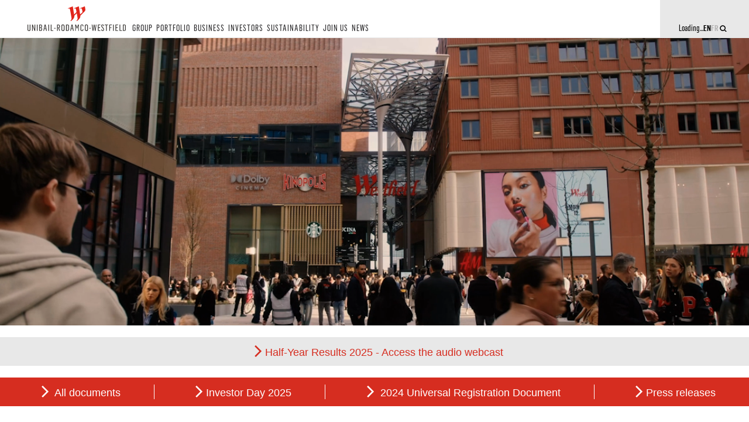

--- FILE ---
content_type: text/html; charset=utf-8
request_url: https://www.urw.com/
body_size: 65713
content:
<!DOCTYPE html><html lang="en" dir="ltr"><head><meta charSet="utf-8"/><meta property="og:site" content="www.urw.com"/><meta property="og:site_name" content="unibail rodamco westfield"/><meta property="og:type" content="website"/><title>URW | URW</title><meta property="og:title" content="URW | URW"/><meta name="description" content="Unibail-Rodamco-Westfield is an owner, developer and operator of sustainable, high-quality real estate assets in the most dynamic cities in Europe and..."/><meta property="og:description" content="Unibail-Rodamco-Westfield is an owner, developer and operator of sustainable, high-quality real estate assets in the most dynamic cities in Europe and..."/><meta name="robots" content="index, follow"/><meta property="og:url" content="https://www.urw.com/"/><meta property="og:locale" content="en"/><meta name="twitter:card" content="summary_large_image"/><meta name="twitter:title" content="URW | URW"/><meta name="twitter:description" content="Unibail-Rodamco-Westfield is an owner, developer and operator of sustainable, high-quality real estate assets in the most dynamic cities in Europe and..."/><meta name="viewport" content="width=device-width, initial-scale=1"/><script type="application/ld+json">{"@context":"http://schema.org","@type":"WebPage","url":"https://www.urw.com/","name":"URW | URW","description":"Unibail-Rodamco-Westfield is an owner, developer and operator of sustainable, high-quality real estate assets in the most dynamic cities in Europe and...","inLanguage":"en"}</script><link rel="alternate" hrefLang="fr" href="https://www.urw.com/fr"/><link rel="alternate" hrefLang="en" href="https://www.urw.com/"/><link rel="canonical" href="https://www.urw.com/"/><script type="application/ld+json" defer="">{"@context":"http://schema.org","@type":"VideoObject","name":"Homepage video","description":"","contentUrl":"https://videos.eu.ctfassets.net/1e76kztii87u/5841yxnDtipHewOyUiT2SE/1a80835c61ff1ea66311a345d3935920/URW_CMD_2025_v7__-_Homepage_Version_1200x460.mp4","thumbnailUrl":"https://images.eu.ctfassets.net/1e76kztii87u/TCgF5txywoMdvp8yyezN3/005f30960dc9715d7b6a7f3ab4b7c559/20221219_Homepage-Header-Blank.png","UploadDate":"2025-06-05T13:54:35.824Z"}</script><meta name="next-head-count" content="20"/><meta charSet="utf-8"/><meta name="theme-color" content="#000"/><link rel="apple-touch-icon" sizes="180x180" href="/favicon-urw.ico"/><link rel="icon" type="image/png" sizes="32x32" href="/favicon-urw.ico"/><link rel="icon" type="image/png" sizes="16x16" href="/favicon-urw.ico"/><link rel="manifest" href="/site.webmanifest"/><link data-next-font="" rel="preconnect" href="/" crossorigin="anonymous"/><link rel="preload" href="/_next/static/css/371c0d584c78c186.css" as="style"/><link rel="stylesheet" href="/_next/static/css/371c0d584c78c186.css" data-n-g=""/><link rel="preload" href="/_next/static/css/d3b6fcb82888184b.css" as="style"/><link rel="stylesheet" href="/_next/static/css/d3b6fcb82888184b.css" data-n-p=""/><link rel="preload" href="/_next/static/css/74fc351921f6806e.css" as="style"/><link rel="stylesheet" href="/_next/static/css/74fc351921f6806e.css"/><link rel="preload" href="/_next/static/css/1e2c655c8ff92db8.css" as="style"/><link rel="stylesheet" href="/_next/static/css/1e2c655c8ff92db8.css"/><noscript data-n-css=""></noscript><link rel="preload" href="/_next/static/chunks/3733.539401cdcc124676.js" as="script"/><link rel="preload" href="/_next/static/chunks/5730.5bea075ec4ff76ca.js" as="script"/><link rel="preload" href="/_next/static/chunks/75fc9c18-7b7a1972fe9d28a9.js" as="script"/><link rel="preload" href="/_next/static/chunks/1448.cbcc339e5bc55b16.js" as="script"/><link rel="preload" href="/_next/static/chunks/6438.43c0979ba66ea39b.js" as="script"/><link rel="preload" href="/_next/static/chunks/9383.6af1d203caf9a466.js" as="script"/><link rel="preload" href="/_next/static/chunks/598.7ea98c2dfacb28b9.js" as="script"/><link rel="preload" href="/_next/static/chunks/4135.5eedebe8b4e168f5.js" as="script"/><link rel="preload" href="/_next/static/chunks/3251.197489aad4daf338.js" as="script"/><link rel="preload" href="/_next/static/chunks/webpack-41965f6e6a736c6f.js" as="script"/><link rel="preload" href="/_next/static/chunks/framework-840cff9d6bb95703.js" as="script"/><link rel="preload" href="/_next/static/chunks/main-8dddc7a8d6b3a484.js" as="script"/><link rel="preload" href="/_next/static/chunks/pages/_app-fb66e99bf132e244.js" as="script"/><link rel="preload" href="/_next/static/chunks/75fc9c18-7b7a1972fe9d28a9.js" as="script"/><link rel="preload" href="/_next/static/chunks/8222-ca83de2efe035e75.js" as="script"/><link rel="preload" href="/_next/static/chunks/pages/index-994657b86103b622.js" as="script"/><style id="jss-server-side">.jss2 {
  color: inherit;
  display: block;
  text-decoration: none;
}
.jss1 {
  flex: 1 0 auto;
  display: flex;
  font-size: 1.8rem;
  align-items: center;
  font-family: Helvetica, sans-serif;
  font-weight: 400;
  line-height: 1.571;
  flex-direction: column;
}
.jss3 .slick-track {
  display: flex;
}
.jss3 img {
  height: 19.19rem !important;
}
.jss3 .slick-slide {
  position: relative;
}
.jss3 .slick-dots li button {
  color: transparent;
  width: 4px;
  border: #c7c7c7 1px solid;
  cursor: pointer;
  height: 4px;
  margin: 0 .25em;
  display: block;
  outline: 0;
  padding: 5px;
  overflow: hidden;
  background: 0 0;
  line-height: 0;
  text-indent: 100%;
  white-space: nowrap;
  border-radius: 50%;
}
.jss3 .slick-dots li.slick-active button {
  border-color: #000;
  background-color: #000;
}
.jss3 .slick-dots li button:before {
  content: none;
}
.jss3 .slick-slide:before {
  top: 0;
  left: 0;
  width: 100%;
  height: 100%;
  content: "";
  opacity: 0;
  z-index: 0;
  position: absolute;
  background: rgba(255, 255, 255, .5);
  transition: all .3s ease-in-out;
}
.jss3 .slick-slide.slick-current {
  z-index: 1;
}
.jss3 .slick-slide:not(.slick-current) {
  z-index: 0;
}
.jss3 .slick-slide:not(.slick-current):before {
  opacity: 1;
  z-index: 1;
}
@media (min-width:425px) {
  .jss3 img {
    height: 22.38rem !important;
  }
}
@media (min-width:1024px) {
  .jss3 img {
    height: 24.56rem !important;
  }
}</style></head><body><div id="__next"><style data-emotion="css-global 1cnt5w">html{-webkit-font-smoothing:antialiased;-moz-osx-font-smoothing:grayscale;box-sizing:border-box;-webkit-text-size-adjust:100%;}*,*::before,*::after{box-sizing:inherit;}strong,b{font-weight:700;}body{margin:0;color:#000;font-family:Helvetica,sans-serif;font-weight:400;font-size:1.8rem;line-height:1.571;background-color:white;}@media print{body{background-color:#fff;}}body::backdrop{background-color:white;}html{font-size:16px;min-height:100%;}body{min-height:100%;}body .is-scroll-locked{overflow:hidden;}body #__next{display:-webkit-box;display:-webkit-flex;display:-ms-flexbox;display:flex;-webkit-flex-direction:column;-ms-flex-direction:column;flex-direction:column;}</style><div class="jss1" id="page-content"><div class="w-full min-h-[60vh] Home"><div class="home-page"><div class=""><style data-emotion="css 79elbk">.css-79elbk{position:relative;}</style><div class="VideoWrapper MuiBox-root css-79elbk"><div class="w-full container flex justify-center items-center" aria-labelledby="video-section"><div class="relative flex justify-center items-center w-full"><div style="width:100%" class="relative"><video class="object-cover w-full" src="https://videos.eu.ctfassets.net/1e76kztii87u/5841yxnDtipHewOyUiT2SE/1a80835c61ff1ea66311a345d3935920/URW_CMD_2025_v7__-_Homepage_Version_1200x460.mp4" autoplay="" muted="" loop="" playsinline="" poster="https://images.eu.ctfassets.net/1e76kztii87u/TCgF5txywoMdvp8yyezN3/005f30960dc9715d7b6a7f3ab4b7c559/20221219_Homepage-Header-Blank.png?fm=webp" preload="auto" crossorigin="anonymous" style="pointer-events:none"><track kind="captions" label="No captions available"/></video></div></div></div></div></div><div class=""><style data-emotion="css 79elbk">.css-79elbk{position:relative;}</style><div class="CallToAction MuiBox-root css-79elbk"><div style="background-color:#e8e8e8" aria-label="Call-to-action section" class="container flex flex-col my-[5%] pt-7 pb-3 md:py-3 md:my-5 text-white md:flex-row md:justify-between text-center call-to-action-container"><div style="border-color:#ffffff" class="px-6 mb-5 md:px-0 md:mb-0 relative flex-auto inline-block text-left md:text-center md:w-auto float-none leading-5  " aria-label="Call-to-action item 1"><style data-emotion="css wr8ge5">.css-wr8ge5{-webkit-user-select:none;-moz-user-select:none;-ms-user-select:none;user-select:none;width:1em;height:1em;display:inline-block;fill:currentColor;-webkit-flex-shrink:0;-ms-flex-negative:0;flex-shrink:0;-webkit-transition:fill 200ms cubic-bezier(0.4, 0, 0.2, 1) 0ms;transition:fill 200ms cubic-bezier(0.4, 0, 0.2, 1) 0ms;font-size:2.4rem;}</style><svg class="MuiSvgIcon-root MuiSvgIcon-fontSizeMedium relative h-6 w-6 ml-2 css-wr8ge5" focusable="false" aria-hidden="true" viewBox="0 0 24 24" data-testid="ArrowForwardIosIcon" style="color:#d62d20" height="24" width="24"><path d="M6.23 20.23 8 22l10-10L8 2 6.23 3.77 14.46 12z"></path></svg></div></div></div></div><div class=""><style data-emotion="css 79elbk">.css-79elbk{position:relative;}</style><div class="CallToAction MuiBox-root css-79elbk"><div style="background-color:#d62d20" aria-label="Call-to-action section" class="container flex flex-col my-[5%] pt-7 pb-3 md:py-3 md:my-5 text-white md:flex-row md:justify-between text-center call-to-action-container"><div style="border-color:#ffffff" class="px-6 mb-5 md:px-0 md:mb-0 relative flex-auto inline-block text-left md:text-center md:w-auto float-none leading-5  " aria-label="Call-to-action item 1"><style data-emotion="css wr8ge5">.css-wr8ge5{-webkit-user-select:none;-moz-user-select:none;-ms-user-select:none;user-select:none;width:1em;height:1em;display:inline-block;fill:currentColor;-webkit-flex-shrink:0;-ms-flex-negative:0;flex-shrink:0;-webkit-transition:fill 200ms cubic-bezier(0.4, 0, 0.2, 1) 0ms;transition:fill 200ms cubic-bezier(0.4, 0, 0.2, 1) 0ms;font-size:2.4rem;}</style><svg class="MuiSvgIcon-root MuiSvgIcon-fontSizeMedium relative h-6 w-6 ml-2 css-wr8ge5" focusable="false" aria-hidden="true" viewBox="0 0 24 24" data-testid="ArrowForwardIosIcon" height="24" width="24"><path d="M6.23 20.23 8 22l10-10L8 2 6.23 3.77 14.46 12z"></path></svg></div><div class="px-6 mb-5 md:px-0 md:mb-0 relative flex-auto inline-block text-left md:text-center md:w-auto float-none leading-5 md:border-l-white md:border-l-[1px] " aria-label="Call-to-action item 2"><svg class="MuiSvgIcon-root MuiSvgIcon-fontSizeMedium relative h-6 w-6 ml-2 css-wr8ge5" focusable="false" aria-hidden="true" viewBox="0 0 24 24" data-testid="ArrowForwardIosIcon" height="24" width="24"><path d="M6.23 20.23 8 22l10-10L8 2 6.23 3.77 14.46 12z"></path></svg></div><div class="px-6 mb-5 md:px-0 md:mb-0 relative flex-auto inline-block text-left md:text-center md:w-auto float-none leading-5 md:border-l-white md:border-l-[1px] " aria-label="Call-to-action item 3"><svg class="MuiSvgIcon-root MuiSvgIcon-fontSizeMedium relative h-6 w-6 ml-2 css-wr8ge5" focusable="false" aria-hidden="true" viewBox="0 0 24 24" data-testid="ArrowForwardIosIcon" height="24" width="24"><path d="M6.23 20.23 8 22l10-10L8 2 6.23 3.77 14.46 12z"></path></svg></div><div class="px-6 mb-5 md:px-0 md:mb-0 relative flex-auto inline-block text-left md:text-center md:w-auto float-none leading-5 md:border-l-white md:border-l-[1px] " aria-label="Call-to-action item 4"><svg class="MuiSvgIcon-root MuiSvgIcon-fontSizeMedium relative h-6 w-6 ml-2 css-wr8ge5" focusable="false" aria-hidden="true" viewBox="0 0 24 24" data-testid="ArrowForwardIosIcon" height="24" width="24"><path d="M6.23 20.23 8 22l10-10L8 2 6.23 3.77 14.46 12z"></path></svg></div></div></div></div><div class=""><style data-emotion="css 79elbk">.css-79elbk{position:relative;}</style><div class="NewsPush MuiBox-root css-79elbk"></div></div><div class=""><style data-emotion="css 79elbk">.css-79elbk{position:relative;}</style><div class="MapComponent MuiBox-root css-79elbk"><section class="container px-4 pr-0 pl-0"><div class="urw-map relative w-full stroke-white mt-[30px] mb-[30px]"><div class="relative w-full pointer-events-none md:pointer-events-auto" id="map"><svg id="World-map" data-name="World-map" xmlns="http://www.w3.org/2000/svg" preserveAspectRatio="xMinYMin slice" viewBox="0 0 1519 473" role="img" aria-label="World map showing various regions" class="w-full h-auto"><defs><style>
                .cls-1,
                .cls-2,
                .cls-3 {
                  stroke: #fff;
                  stroke-miterlimit: 10;
                  stroke-width: 0.2px;
                }

                .europe .cls-2 {
                  stroke-width: 0.75px;
                }

                a .cls-2 {
                  fill: #d3d3d3;
                }
              </style></defs><rect class="cls-1 fill-[#efefef]" x="-231.94" y="-351.22" width="2591.99" height="1672.38" aria-hidden="true"></rect><g class="europe"><path id="_Path_Fin" data-name="&lt;Path&gt;" class="cls-3 fill-white" d="M1252.56,120c-2.88-4-9.31-6.7-9.54-8.84s4.89-2.42,4.66-5.1-2.88-2.67-4-4.83,1.33-3.49,1.11-4.55-3.55-1.61-3.78-3,2.23-1.06,1.78-2.67-2.66-4.56-1.11-7,4.88,0,2.44-5.36-6.21-12.06-7.1-13.67.89-4.3,2.22-5.36,4.66-5.09,4.66-6.7-4.22-5.91-5.32-6.71-3.55-.53-4.66-3.22-2.22-3.48-1.12-5.09a7.66,7.66,0,0,0,1.12-4.82c0-1.61,2.44-.27,2.87-2.69a7.89,7.89,0,0,1,1.67-3.3,49.67,49.67,0,0,0,0-5.05c-.36-2.59-6.42-3.45-7.84-6.46s-5-1.72-6.07,0-7.48-.43-7.48,2.16-4.63,3-4.63,6,2.13,8.18-1.43,7.75-1.07,1.72-3.21,5.17-2.14-2.16-4.28-1.3-4.63-2.58-5.7-.43-4.63.43-8.2-.43-5.34-6.88-8.2-7.32c-1.89-.28-3.91,1.54-5,4.42,2.76,2.16,4.57,5.22,8.18,7.21,3.92,2.15,11,4.73,10.7,7.76s-1.43,7.32.35,8.61-.35,6.89,1.79,8.18,1.42,7.75-.36,7.75.36,3.45,1.43,4.73a10.38,10.38,0,0,1,1,4.47,32.42,32.42,0,0,1,6,3c3,1.6,2.55,4.15,2.66,7s.22,4.42-1.33,3.21-3.22,0-4.11,4-5.1,8.84-7.65,9.11-2.33,3.49-4.44,4.15a6.18,6.18,0,0,0-3.24,2.21,10.22,10.22,0,0,1-.66,1.64,5,5,0,0,0-.09,1.11c.11,2.7-2.83,3-4.93,3.08a7.08,7.08,0,0,1-1,.23c-1.32.93-1.18,4.49-2.62,5.54-1.66,1.21-1.34,2.81.22,5.23s.22,4.56.77,6.3,3,5.76,1.34,10.18-3.44,9.93-2,9.39,4.77,3.62,7,3.35,2.45,3.75,4.55,3,2.1,2.41,8.21,2.15,18.41-6.43,23.29-6.43a23.32,23.32,0,0,0,6.73-.93,37.91,37.91,0,0,1,3.59-5.51c3.11-3.76,9.76-6.43,11.53-11.26s9.76-8.55,11.1-12.87C1255.22,125.12,1255.45,124.05,1252.56,120Z"></path><a id="AT" title="Austria" aria-label="Region: Austria" href="/portfolio?country=AT" rel="follow" class="cls-2 fill-[#d3d3d3] hover:fill-[#d62d20] transition-all duration-300 ease-in-out"><path id="_Path_4" data-name="&lt;Path&gt;" d="M1140.44,306.4c-2-2.7-6.93-2.7-6.93-2.7a20.11,20.11,0,0,1-1.25,4.19c-.62,1.25-4.22,1.24-6.53.48-.65,1-3.65,1.85-4.06,3.35-.5,1.81-4.16.8-3,5.63s-1.83,3.21-3,2.61-6.33.2-7.66,1.81a3.07,3.07,0,0,1-4.32.4c-1.17-.8-3.5-1.2-4.5.8s-2.83-1.6-4.32-1.4-.84,4-.84,4.83,2.33,3.21,3.83,2.41,3.33.2,4.66,1.21,3.83-.81,4.66-1.81,5.49-1,6-1,.66,3.22,1.5,3.82,4,1,6.82,1.21,7,1.81,8.32,1.81,3.49-2.82,6.49-2.82,4.66-2.21,5.16-2c0,0,0,0,0,0,.22-1.12.57-2,1.22-2.14,1.22-.2.34-2.73,1.22-4s-.7-3.77.86-3.57,3.3.42,3.3-2.3a3.68,3.68,0,0,1,1-2.41,37,37,0,0,1-2.94-7.55S1142.43,309.09,1140.44,306.4Z"></path><title>Austria</title></a><path id="_Path_Fin" data-name="&lt;Path&gt;" class="cls-3 fill-white" d="M1252.56,120c-2.88-4-9.31-6.7-9.54-8.84s4.89-2.42,4.66-5.1-2.88-2.67-4-4.83,1.33-3.49,1.11-4.55-3.55-1.61-3.78-3,2.23-1.06,1.78-2.67-2.66-4.56-1.11-7,4.88,0,2.44-5.36-6.21-12.06-7.1-13.67.89-4.3,2.22-5.36,4.66-5.09,4.66-6.7-4.22-5.91-5.32-6.71-3.55-.53-4.66-3.22-2.22-3.48-1.12-5.09a7.66,7.66,0,0,0,1.12-4.82c0-1.61,2.44-.27,2.87-2.69a7.89,7.89,0,0,1,1.67-3.3,49.67,49.67,0,0,0,0-5.05c-.36-2.59-6.42-3.45-7.84-6.46s-5-1.72-6.07,0-7.48-.43-7.48,2.16-4.63,3-4.63,6,2.13,8.18-1.43,7.75-1.07,1.72-3.21,5.17-2.14-2.16-4.28-1.3-4.63-2.58-5.7-.43-4.63.43-8.2-.43-5.34-6.88-8.2-7.32c-1.89-.28-3.91,1.54-5,4.42,2.76,2.16,4.57,5.22,8.18,7.21,3.92,2.15,11,4.73,10.7,7.76s-1.43,7.32.35,8.61-.35,6.89,1.79,8.18,1.42,7.75-.36,7.75.36,3.45,1.43,4.73a10.38,10.38,0,0,1,1,4.47,32.42,32.42,0,0,1,6,3c3,1.6,2.55,4.15,2.66,7s.22,4.42-1.33,3.21-3.22,0-4.11,4-5.1,8.84-7.65,9.11-2.33,3.49-4.44,4.15a6.18,6.18,0,0,0-3.24,2.21,10.22,10.22,0,0,1-.66,1.64,5,5,0,0,0-.09,1.11c.11,2.7-2.83,3-4.93,3.08a7.08,7.08,0,0,1-1,.23c-1.32.93-1.18,4.49-2.62,5.54-1.66,1.21-1.34,2.81.22,5.23s.22,4.56.77,6.3,3,5.76,1.34,10.18-3.44,9.93-2,9.39,4.77,3.62,7,3.35,2.45,3.75,4.55,3,2.1,2.41,8.21,2.15,18.41-6.43,23.29-6.43a23.32,23.32,0,0,0,6.73-.93,37.91,37.91,0,0,1,3.59-5.51c3.11-3.76,9.76-6.43,11.53-11.26s9.76-8.55,11.1-12.87C1255.22,125.12,1255.45,124.05,1252.56,120Z"></path><a id="BE" title="Belgium" aria-label="Region: Belgium" href="/portfolio?country=BE" rel="follow" class="cls-2 fill-[#d3d3d3] hover:fill-[#d62d20] transition-all duration-300 ease-in-out"><path id="_Path_8" data-name="&lt;Path&gt;" d="M1041.13,281c.17,1.41,2,4.83,2.66,3.42s2.33,1.81,3.83,2.82,4.49,2.21,4.66,3.41.67,3.83,2.16,3,3.33-3.62,3.33-2,.5,4.63,2.16,4.22,2.17,3.42,3.83,3a7.09,7.09,0,0,1,1.2-.12c-.21-4.55,1.15-6.7,2.62-7.7.35-.8,1.34-1.64,1.51-2.63.22-1.34-2.22-4-2-5.63,0-.08,0-.19,0-.29a17.88,17.88,0,0,1-1.64-1.71c-2-2.46-4.07-2.87-5.43-4.5s-3.72-2.47-5.08-.83-5.09,2.87-7.12,2.87a7.93,7.93,0,0,1-2.68-1.14,15.84,15.84,0,0,1-5,2.59C1040.5,280.31,1041,280,1041.13,281Z"></path><title>Belgium</title></a><path id="_Path_Fin" data-name="&lt;Path&gt;" class="cls-3 fill-white" d="M1252.56,120c-2.88-4-9.31-6.7-9.54-8.84s4.89-2.42,4.66-5.1-2.88-2.67-4-4.83,1.33-3.49,1.11-4.55-3.55-1.61-3.78-3,2.23-1.06,1.78-2.67-2.66-4.56-1.11-7,4.88,0,2.44-5.36-6.21-12.06-7.1-13.67.89-4.3,2.22-5.36,4.66-5.09,4.66-6.7-4.22-5.91-5.32-6.71-3.55-.53-4.66-3.22-2.22-3.48-1.12-5.09a7.66,7.66,0,0,0,1.12-4.82c0-1.61,2.44-.27,2.87-2.69a7.89,7.89,0,0,1,1.67-3.3,49.67,49.67,0,0,0,0-5.05c-.36-2.59-6.42-3.45-7.84-6.46s-5-1.72-6.07,0-7.48-.43-7.48,2.16-4.63,3-4.63,6,2.13,8.18-1.43,7.75-1.07,1.72-3.21,5.17-2.14-2.16-4.28-1.3-4.63-2.58-5.7-.43-4.63.43-8.2-.43-5.34-6.88-8.2-7.32c-1.89-.28-3.91,1.54-5,4.42,2.76,2.16,4.57,5.22,8.18,7.21,3.92,2.15,11,4.73,10.7,7.76s-1.43,7.32.35,8.61-.35,6.89,1.79,8.18,1.42,7.75-.36,7.75.36,3.45,1.43,4.73a10.38,10.38,0,0,1,1,4.47,32.42,32.42,0,0,1,6,3c3,1.6,2.55,4.15,2.66,7s.22,4.42-1.33,3.21-3.22,0-4.11,4-5.1,8.84-7.65,9.11-2.33,3.49-4.44,4.15a6.18,6.18,0,0,0-3.24,2.21,10.22,10.22,0,0,1-.66,1.64,5,5,0,0,0-.09,1.11c.11,2.7-2.83,3-4.93,3.08a7.08,7.08,0,0,1-1,.23c-1.32.93-1.18,4.49-2.62,5.54-1.66,1.21-1.34,2.81.22,5.23s.22,4.56.77,6.3,3,5.76,1.34,10.18-3.44,9.93-2,9.39,4.77,3.62,7,3.35,2.45,3.75,4.55,3,2.1,2.41,8.21,2.15,18.41-6.43,23.29-6.43a23.32,23.32,0,0,0,6.73-.93,37.91,37.91,0,0,1,3.59-5.51c3.11-3.76,9.76-6.43,11.53-11.26s9.76-8.55,11.1-12.87C1255.22,125.12,1255.45,124.05,1252.56,120Z"></path><path id="_Path_Fin" data-name="&lt;Path&gt;" class="cls-3 fill-white" d="M1252.56,120c-2.88-4-9.31-6.7-9.54-8.84s4.89-2.42,4.66-5.1-2.88-2.67-4-4.83,1.33-3.49,1.11-4.55-3.55-1.61-3.78-3,2.23-1.06,1.78-2.67-2.66-4.56-1.11-7,4.88,0,2.44-5.36-6.21-12.06-7.1-13.67.89-4.3,2.22-5.36,4.66-5.09,4.66-6.7-4.22-5.91-5.32-6.71-3.55-.53-4.66-3.22-2.22-3.48-1.12-5.09a7.66,7.66,0,0,0,1.12-4.82c0-1.61,2.44-.27,2.87-2.69a7.89,7.89,0,0,1,1.67-3.3,49.67,49.67,0,0,0,0-5.05c-.36-2.59-6.42-3.45-7.84-6.46s-5-1.72-6.07,0-7.48-.43-7.48,2.16-4.63,3-4.63,6,2.13,8.18-1.43,7.75-1.07,1.72-3.21,5.17-2.14-2.16-4.28-1.3-4.63-2.58-5.7-.43-4.63.43-8.2-.43-5.34-6.88-8.2-7.32c-1.89-.28-3.91,1.54-5,4.42,2.76,2.16,4.57,5.22,8.18,7.21,3.92,2.15,11,4.73,10.7,7.76s-1.43,7.32.35,8.61-.35,6.89,1.79,8.18,1.42,7.75-.36,7.75.36,3.45,1.43,4.73a10.38,10.38,0,0,1,1,4.47,32.42,32.42,0,0,1,6,3c3,1.6,2.55,4.15,2.66,7s.22,4.42-1.33,3.21-3.22,0-4.11,4-5.1,8.84-7.65,9.11-2.33,3.49-4.44,4.15a6.18,6.18,0,0,0-3.24,2.21,10.22,10.22,0,0,1-.66,1.64,5,5,0,0,0-.09,1.11c.11,2.7-2.83,3-4.93,3.08a7.08,7.08,0,0,1-1,.23c-1.32.93-1.18,4.49-2.62,5.54-1.66,1.21-1.34,2.81.22,5.23s.22,4.56.77,6.3,3,5.76,1.34,10.18-3.44,9.93-2,9.39,4.77,3.62,7,3.35,2.45,3.75,4.55,3,2.1,2.41,8.21,2.15,18.41-6.43,23.29-6.43a23.32,23.32,0,0,0,6.73-.93,37.91,37.91,0,0,1,3.59-5.51c3.11-3.76,9.76-6.43,11.53-11.26s9.76-8.55,11.1-12.87C1255.22,125.12,1255.45,124.05,1252.56,120Z"></path><path id="_Path_Fin" data-name="&lt;Path&gt;" class="cls-3 fill-white" d="M1252.56,120c-2.88-4-9.31-6.7-9.54-8.84s4.89-2.42,4.66-5.1-2.88-2.67-4-4.83,1.33-3.49,1.11-4.55-3.55-1.61-3.78-3,2.23-1.06,1.78-2.67-2.66-4.56-1.11-7,4.88,0,2.44-5.36-6.21-12.06-7.1-13.67.89-4.3,2.22-5.36,4.66-5.09,4.66-6.7-4.22-5.91-5.32-6.71-3.55-.53-4.66-3.22-2.22-3.48-1.12-5.09a7.66,7.66,0,0,0,1.12-4.82c0-1.61,2.44-.27,2.87-2.69a7.89,7.89,0,0,1,1.67-3.3,49.67,49.67,0,0,0,0-5.05c-.36-2.59-6.42-3.45-7.84-6.46s-5-1.72-6.07,0-7.48-.43-7.48,2.16-4.63,3-4.63,6,2.13,8.18-1.43,7.75-1.07,1.72-3.21,5.17-2.14-2.16-4.28-1.3-4.63-2.58-5.7-.43-4.63.43-8.2-.43-5.34-6.88-8.2-7.32c-1.89-.28-3.91,1.54-5,4.42,2.76,2.16,4.57,5.22,8.18,7.21,3.92,2.15,11,4.73,10.7,7.76s-1.43,7.32.35,8.61-.35,6.89,1.79,8.18,1.42,7.75-.36,7.75.36,3.45,1.43,4.73a10.38,10.38,0,0,1,1,4.47,32.42,32.42,0,0,1,6,3c3,1.6,2.55,4.15,2.66,7s.22,4.42-1.33,3.21-3.22,0-4.11,4-5.1,8.84-7.65,9.11-2.33,3.49-4.44,4.15a6.18,6.18,0,0,0-3.24,2.21,10.22,10.22,0,0,1-.66,1.64,5,5,0,0,0-.09,1.11c.11,2.7-2.83,3-4.93,3.08a7.08,7.08,0,0,1-1,.23c-1.32.93-1.18,4.49-2.62,5.54-1.66,1.21-1.34,2.81.22,5.23s.22,4.56.77,6.3,3,5.76,1.34,10.18-3.44,9.93-2,9.39,4.77,3.62,7,3.35,2.45,3.75,4.55,3,2.1,2.41,8.21,2.15,18.41-6.43,23.29-6.43a23.32,23.32,0,0,0,6.73-.93,37.91,37.91,0,0,1,3.59-5.51c3.11-3.76,9.76-6.43,11.53-11.26s9.76-8.55,11.1-12.87C1255.22,125.12,1255.45,124.05,1252.56,120Z"></path><a id="CZ" title="Czech Republic" aria-label="Region: Czech Republic" href="/portfolio?country=CZ" rel="follow" class="cls-2 fill-[#d3d3d3] hover:fill-[#d62d20] transition-all duration-300 ease-in-out"><path id="_Path_5" data-name="&lt;Path&gt;" d="M1157.79,293.22c-1.24-.9-4.71-.3-5-1.5s-.49-3.3-2-3.3-3.47-1.19-4.21.9-3.72-.6-4-2.09-1.49-2.7-5-4.2a18.34,18.34,0,0,1-4.35-3,4.79,4.79,0,0,1-.39,1c-.67,1.21-3-1-4,.2s-4.33,1.41-6.16,3.42-5.66,3-7.82,3.62-.33,3,.5,4.83.83,6.23,2.5,7.64,7.15,5.63,7.82,7a.65.65,0,0,1-.1.67c2.31.76,5.91.77,6.53-.48a20.11,20.11,0,0,0,1.25-4.19s5,0,6.93,2.7,5.71.89,5.71.89.2.76.53,1.83c.54-1.48,1.24-2.78,2.09-2.93,2.09-.36,5.07-.72,7.16-4.33a14.16,14.16,0,0,1,4.34-4.32C1159.27,296.06,1158.75,293.92,1157.79,293.22Z"></path><title>Czech Republic</title></a><path id="_Path_Fin" data-name="&lt;Path&gt;" class="cls-3 fill-white" d="M1252.56,120c-2.88-4-9.31-6.7-9.54-8.84s4.89-2.42,4.66-5.1-2.88-2.67-4-4.83,1.33-3.49,1.11-4.55-3.55-1.61-3.78-3,2.23-1.06,1.78-2.67-2.66-4.56-1.11-7,4.88,0,2.44-5.36-6.21-12.06-7.1-13.67.89-4.3,2.22-5.36,4.66-5.09,4.66-6.7-4.22-5.91-5.32-6.71-3.55-.53-4.66-3.22-2.22-3.48-1.12-5.09a7.66,7.66,0,0,0,1.12-4.82c0-1.61,2.44-.27,2.87-2.69a7.89,7.89,0,0,1,1.67-3.3,49.67,49.67,0,0,0,0-5.05c-.36-2.59-6.42-3.45-7.84-6.46s-5-1.72-6.07,0-7.48-.43-7.48,2.16-4.63,3-4.63,6,2.13,8.18-1.43,7.75-1.07,1.72-3.21,5.17-2.14-2.16-4.28-1.3-4.63-2.58-5.7-.43-4.63.43-8.2-.43-5.34-6.88-8.2-7.32c-1.89-.28-3.91,1.54-5,4.42,2.76,2.16,4.57,5.22,8.18,7.21,3.92,2.15,11,4.73,10.7,7.76s-1.43,7.32.35,8.61-.35,6.89,1.79,8.18,1.42,7.75-.36,7.75.36,3.45,1.43,4.73a10.38,10.38,0,0,1,1,4.47,32.42,32.42,0,0,1,6,3c3,1.6,2.55,4.15,2.66,7s.22,4.42-1.33,3.21-3.22,0-4.11,4-5.1,8.84-7.65,9.11-2.33,3.49-4.44,4.15a6.18,6.18,0,0,0-3.24,2.21,10.22,10.22,0,0,1-.66,1.64,5,5,0,0,0-.09,1.11c.11,2.7-2.83,3-4.93,3.08a7.08,7.08,0,0,1-1,.23c-1.32.93-1.18,4.49-2.62,5.54-1.66,1.21-1.34,2.81.22,5.23s.22,4.56.77,6.3,3,5.76,1.34,10.18-3.44,9.93-2,9.39,4.77,3.62,7,3.35,2.45,3.75,4.55,3,2.1,2.41,8.21,2.15,18.41-6.43,23.29-6.43a23.32,23.32,0,0,0,6.73-.93,37.91,37.91,0,0,1,3.59-5.51c3.11-3.76,9.76-6.43,11.53-11.26s9.76-8.55,11.1-12.87C1255.22,125.12,1255.45,124.05,1252.56,120Z"></path><a id="DK" title="Denmark" aria-label="Region: Denmark" href="/portfolio?country=DK" rel="follow" class="cls-2 fill-[#d3d3d3] hover:fill-[#d62d20] transition-all duration-300 ease-in-out"><path id="_Path_19" data-name="&lt;Path&gt;" d="M1116.46,218.56c-.89-.68-1.56,1.87-2.56,2.14s-2.1-5.1-2.55-2.14-2.66-1.21-4.88,2.54,1.33,7.11,2.88,8.31-.11,3-2.1,2.42-.78,3.48,2,4,5.77-5.9,5.44-7.51S1117.51,219.35,1116.46,218.56Z"></path><path id="_Path_20" data-name="&lt;Path&gt;" d="M1099.7,210.38c-1.11-.67-1.55-5-.22-6.3s1.89-6.44.78-7.78-5.11,0-5.44,3.62-3.55,2-4.44,2.81,1.78,2.42.34,4-2-2.42-4.33-2.68c-1.59-.18-2.2,1.88-2.81,3.93a25.38,25.38,0,0,1,1,4c.68,4.1-.16,8.46.75,12.44a10.13,10.13,0,0,1,.23,3.05,3.08,3.08,0,0,1-.07,1.41c-.36,1.24.37,2.64,1.15,4a25,25,0,0,1,6.84.81,6.42,6.42,0,0,0,2.78-.08c-1-1.92-3.17-3.47-3-4.88.22-1.87,2.33-.67,3.88.94s5,1.88,5.33-.13c.2-1.24-.56-7-2.66-5.63s-2.67.8-3.45-.54,1.56-3.48,2.12-5.63,4.21-1.35,4.76-3.08S1100.81,211.05,1099.7,210.38Z"></path><title>Denmark</title></a><path id="_Path_Fin" data-name="&lt;Path&gt;" class="cls-3 fill-white" d="M1252.56,120c-2.88-4-9.31-6.7-9.54-8.84s4.89-2.42,4.66-5.1-2.88-2.67-4-4.83,1.33-3.49,1.11-4.55-3.55-1.61-3.78-3,2.23-1.06,1.78-2.67-2.66-4.56-1.11-7,4.88,0,2.44-5.36-6.21-12.06-7.1-13.67.89-4.3,2.22-5.36,4.66-5.09,4.66-6.7-4.22-5.91-5.32-6.71-3.55-.53-4.66-3.22-2.22-3.48-1.12-5.09a7.66,7.66,0,0,0,1.12-4.82c0-1.61,2.44-.27,2.87-2.69a7.89,7.89,0,0,1,1.67-3.3,49.67,49.67,0,0,0,0-5.05c-.36-2.59-6.42-3.45-7.84-6.46s-5-1.72-6.07,0-7.48-.43-7.48,2.16-4.63,3-4.63,6,2.13,8.18-1.43,7.75-1.07,1.72-3.21,5.17-2.14-2.16-4.28-1.3-4.63-2.58-5.7-.43-4.63.43-8.2-.43-5.34-6.88-8.2-7.32c-1.89-.28-3.91,1.54-5,4.42,2.76,2.16,4.57,5.22,8.18,7.21,3.92,2.15,11,4.73,10.7,7.76s-1.43,7.32.35,8.61-.35,6.89,1.79,8.18,1.42,7.75-.36,7.75.36,3.45,1.43,4.73a10.38,10.38,0,0,1,1,4.47,32.42,32.42,0,0,1,6,3c3,1.6,2.55,4.15,2.66,7s.22,4.42-1.33,3.21-3.22,0-4.11,4-5.1,8.84-7.65,9.11-2.33,3.49-4.44,4.15a6.18,6.18,0,0,0-3.24,2.21,10.22,10.22,0,0,1-.66,1.64,5,5,0,0,0-.09,1.11c.11,2.7-2.83,3-4.93,3.08a7.08,7.08,0,0,1-1,.23c-1.32.93-1.18,4.49-2.62,5.54-1.66,1.21-1.34,2.81.22,5.23s.22,4.56.77,6.3,3,5.76,1.34,10.18-3.44,9.93-2,9.39,4.77,3.62,7,3.35,2.45,3.75,4.55,3,2.1,2.41,8.21,2.15,18.41-6.43,23.29-6.43a23.32,23.32,0,0,0,6.73-.93,37.91,37.91,0,0,1,3.59-5.51c3.11-3.76,9.76-6.43,11.53-11.26s9.76-8.55,11.1-12.87C1255.22,125.12,1255.45,124.05,1252.56,120Z"></path><path id="_Path_Fin" data-name="&lt;Path&gt;" class="cls-3 fill-white" d="M1252.56,120c-2.88-4-9.31-6.7-9.54-8.84s4.89-2.42,4.66-5.1-2.88-2.67-4-4.83,1.33-3.49,1.11-4.55-3.55-1.61-3.78-3,2.23-1.06,1.78-2.67-2.66-4.56-1.11-7,4.88,0,2.44-5.36-6.21-12.06-7.1-13.67.89-4.3,2.22-5.36,4.66-5.09,4.66-6.7-4.22-5.91-5.32-6.71-3.55-.53-4.66-3.22-2.22-3.48-1.12-5.09a7.66,7.66,0,0,0,1.12-4.82c0-1.61,2.44-.27,2.87-2.69a7.89,7.89,0,0,1,1.67-3.3,49.67,49.67,0,0,0,0-5.05c-.36-2.59-6.42-3.45-7.84-6.46s-5-1.72-6.07,0-7.48-.43-7.48,2.16-4.63,3-4.63,6,2.13,8.18-1.43,7.75-1.07,1.72-3.21,5.17-2.14-2.16-4.28-1.3-4.63-2.58-5.7-.43-4.63.43-8.2-.43-5.34-6.88-8.2-7.32c-1.89-.28-3.91,1.54-5,4.42,2.76,2.16,4.57,5.22,8.18,7.21,3.92,2.15,11,4.73,10.7,7.76s-1.43,7.32.35,8.61-.35,6.89,1.79,8.18,1.42,7.75-.36,7.75.36,3.45,1.43,4.73a10.38,10.38,0,0,1,1,4.47,32.42,32.42,0,0,1,6,3c3,1.6,2.55,4.15,2.66,7s.22,4.42-1.33,3.21-3.22,0-4.11,4-5.1,8.84-7.65,9.11-2.33,3.49-4.44,4.15a6.18,6.18,0,0,0-3.24,2.21,10.22,10.22,0,0,1-.66,1.64,5,5,0,0,0-.09,1.11c.11,2.7-2.83,3-4.93,3.08a7.08,7.08,0,0,1-1,.23c-1.32.93-1.18,4.49-2.62,5.54-1.66,1.21-1.34,2.81.22,5.23s.22,4.56.77,6.3,3,5.76,1.34,10.18-3.44,9.93-2,9.39,4.77,3.62,7,3.35,2.45,3.75,4.55,3,2.1,2.41,8.21,2.15,18.41-6.43,23.29-6.43a23.32,23.32,0,0,0,6.73-.93,37.91,37.91,0,0,1,3.59-5.51c3.11-3.76,9.76-6.43,11.53-11.26s9.76-8.55,11.1-12.87C1255.22,125.12,1255.45,124.05,1252.56,120Z"></path><a id="FR" title="France" aria-label="Region: France" href="/portfolio?country=FR" rel="follow" class="cls-2 fill-[#d3d3d3] hover:fill-[#d62d20] transition-all duration-300 ease-in-out"><path id="_Path_10" data-name="&lt;Path&gt;" d="M1073.41,326c.34-2,2.33-3.82,3.83-3.82s1.16-4.22,1.66-6.83.84-5.23,3-7.44-.5-3.22-1.5-3-1.83-1.61-4-1.61a5.65,5.65,0,0,1-4.83-2.81c-1-1.62-6.15-2-7.82-1.62s-2.16-3.41-3.83-3-2.16-2.61-2.16-4.22-1.83,1.2-3.33,2-2-1.81-2.16-3-3.16-2.41-4.66-3.41-3.16-4.23-3.83-2.82-2.49-2-2.66-3.42c-.11-.93-.63-.64-1-1.2a5.53,5.53,0,0,1-1.7.2c-2.66-.14-5,2.41-4.55,7.78s-3.22,5.89-7.76,6.29-3,4.7-4.88,6.44-8.54-.94-9.43-3.88-6.88,0-4.33,3.48,2.44,8.31,1,9.65-4.55-2.15-6.55-.41-2.1-1.6-4.54-2.67-3.45,1.33-7.32.93-6.11,2.28-4.66,4.29-.23,3.89.88,5.64c.59.91,2.27,1.27,4.28,1.75a8.14,8.14,0,0,1,4.73-.12,8.46,8.46,0,0,1,4.54,3.55c1.15.07,1.9-.15,3,.85,1.89,1.74,2.33.66,2.44,4,0,.16,0,.31.05.46a8.83,8.83,0,0,1,2,2.65,32.26,32.26,0,0,1,1.53,3.53,8.69,8.69,0,0,0,2.26,1.13c3.66,1.21.89,4.16,2,7.11a5.63,5.63,0,0,1,.15,2.79,22.35,22.35,0,0,1,1.23,4.06,9.92,9.92,0,0,1-2.7,9.14c-.63,4.7-2.12,10.48-3.34,11.22a1.49,1.49,0,0,1-.44.1c1.66,1,3.41,1.88,4.26,2.56,1.62,1.31,5.13,2.61,7.29,4.24s5.94,1.31,5.94-.66,2.16-.64,3.51,1,6.48,2,8.9,2.6c2,.56,5,.21,7.71.28a20.63,20.63,0,0,0-.45-2.33c-1.33-5.23,2.55-8.32,6.21-9s11.65,2,13.76,3.62,5,1.21,8.65-3.48a9.84,9.84,0,0,1,4.7-3.7,15.75,15.75,0,0,1,.84-3.07c.5-1.62-1.83-1.21-3.49-1.41s-2.83-2.22-1.67-4.43-1-2.41-2.16-4.62.5-1.61,1.5-2.21,2.33-3,1.49-3.62-1.49-2-.83-4.43-1.33-2.61-1.33-4.42-1.83-2.61-3.32-.4-2,.6-1-3S1073.08,328,1073.41,326Z"><title>France</title><path id="_Path_11" data-name="&lt;Path&gt;" d="M1092.27,373.11c-1.22-.13-1.55,2.54-4.66,4.83s0,12.57,3.11,12.06S1093.49,373.25,1092.27,373.11Z"></path></path></a><path id="_Path_Fin" data-name="&lt;Path&gt;" class="cls-3 fill-white" d="M1252.56,120c-2.88-4-9.31-6.7-9.54-8.84s4.89-2.42,4.66-5.1-2.88-2.67-4-4.83,1.33-3.49,1.11-4.55-3.55-1.61-3.78-3,2.23-1.06,1.78-2.67-2.66-4.56-1.11-7,4.88,0,2.44-5.36-6.21-12.06-7.1-13.67.89-4.3,2.22-5.36,4.66-5.09,4.66-6.7-4.22-5.91-5.32-6.71-3.55-.53-4.66-3.22-2.22-3.48-1.12-5.09a7.66,7.66,0,0,0,1.12-4.82c0-1.61,2.44-.27,2.87-2.69a7.89,7.89,0,0,1,1.67-3.3,49.67,49.67,0,0,0,0-5.05c-.36-2.59-6.42-3.45-7.84-6.46s-5-1.72-6.07,0-7.48-.43-7.48,2.16-4.63,3-4.63,6,2.13,8.18-1.43,7.75-1.07,1.72-3.21,5.17-2.14-2.16-4.28-1.3-4.63-2.58-5.7-.43-4.63.43-8.2-.43-5.34-6.88-8.2-7.32c-1.89-.28-3.91,1.54-5,4.42,2.76,2.16,4.57,5.22,8.18,7.21,3.92,2.15,11,4.73,10.7,7.76s-1.43,7.32.35,8.61-.35,6.89,1.79,8.18,1.42,7.75-.36,7.75.36,3.45,1.43,4.73a10.38,10.38,0,0,1,1,4.47,32.42,32.42,0,0,1,6,3c3,1.6,2.55,4.15,2.66,7s.22,4.42-1.33,3.21-3.22,0-4.11,4-5.1,8.84-7.65,9.11-2.33,3.49-4.44,4.15a6.18,6.18,0,0,0-3.24,2.21,10.22,10.22,0,0,1-.66,1.64,5,5,0,0,0-.09,1.11c.11,2.7-2.83,3-4.93,3.08a7.08,7.08,0,0,1-1,.23c-1.32.93-1.18,4.49-2.62,5.54-1.66,1.21-1.34,2.81.22,5.23s.22,4.56.77,6.3,3,5.76,1.34,10.18-3.44,9.93-2,9.39,4.77,3.62,7,3.35,2.45,3.75,4.55,3,2.1,2.41,8.21,2.15,18.41-6.43,23.29-6.43a23.32,23.32,0,0,0,6.73-.93,37.91,37.91,0,0,1,3.59-5.51c3.11-3.76,9.76-6.43,11.53-11.26s9.76-8.55,11.1-12.87C1255.22,125.12,1255.45,124.05,1252.56,120Z"></path><a id="DE" title="Germany" aria-label="Region: Germany" href="/portfolio?country=DE" rel="follow" class="cls-2 fill-[#d3d3d3] hover:fill-[#d62d20] transition-all duration-300 ease-in-out"><path id="_Path_9" data-name="&lt;Path&gt;" d="M1075.52,256.76c-1.77,3.21-4.21,3.48-3.77,4.28s3.11,3.49,2.44,4.83-1.55.54-1.55,3-3.11,2.4-4.22,2.4.22,2.42-.44,4.29-.67,5.63-.89,7.24,2.22,4.29,2,5.63-2,2.42-1.55,3.49a15,15,0,0,1,2.37,7.51,3.19,3.19,0,0,1,1.67,1.07,5.65,5.65,0,0,0,4.83,2.81c2.16,0,3,1.81,4,1.61s3.66.81,1.5,3-2.5,4.82-3,7.44c-.32,1.69-.3,4-.65,5.49,2.11.23,5.24.42,6.37-.27,1.77-1.06,2.88-1.06,5.1-.26a27.28,27.28,0,0,1,4.33,2.29c.14-.55.37-.95.83-1,1.49-.2,3.32,3.42,4.32,1.4s3.33-1.6,4.5-.8a3.07,3.07,0,0,0,4.32-.4c1.33-1.61,6.49-2.41,7.66-1.81s4.16,2.21,3-2.61,2.5-3.82,3-5.63,4.82-2.61,4.16-4-6.16-5.64-7.82-7-1.67-5.84-2.5-7.64-2.66-4.22-.5-4.83,6-1.61,7.82-3.62,5.16-2.21,6.16-3.42,3.32,1,4-.2,1.16-3.62.17-5-1.67-3.82-1.83-7.24-1-3.22-1-4.83-.5-3.62-1.66-4.42-1.67-1.41-.5-3.62.66-7.84.16-9.45a2.51,2.51,0,0,1,0-1.1,1.46,1.46,0,0,1-.63-1.12c-.34-2.14-1.55-2.94-4.44-2.94s1.77-3.49.66-5.23-4,3.22-6.65,2.14-6.1,3.76-8.43,5.9-5.66-.4-3.88-3.49,0-2.81-2.67-1.6-5.88-.27-5.54-3.22a3.72,3.72,0,0,0-.44-2.09,6.42,6.42,0,0,1-2.78.08,25,25,0,0,0-6.84-.81c.88,1.56,1.83,3.09,1.3,4.3-1,2.28.55,4.42,2,7.77s-3.1,1.48-3.22,3.62-4.21-.13-5.54-.94-5.77-.27-5.66,1.08a5.38,5.38,0,0,1-.21,1.9C1075.9,253.2,1076.16,255.59,1075.52,256.76Z"></path><title>Germany</title></a><path id="_Path_Fin" data-name="&lt;Path&gt;" class="cls-3 fill-white" d="M1252.56,120c-2.88-4-9.31-6.7-9.54-8.84s4.89-2.42,4.66-5.1-2.88-2.67-4-4.83,1.33-3.49,1.11-4.55-3.55-1.61-3.78-3,2.23-1.06,1.78-2.67-2.66-4.56-1.11-7,4.88,0,2.44-5.36-6.21-12.06-7.1-13.67.89-4.3,2.22-5.36,4.66-5.09,4.66-6.7-4.22-5.91-5.32-6.71-3.55-.53-4.66-3.22-2.22-3.48-1.12-5.09a7.66,7.66,0,0,0,1.12-4.82c0-1.61,2.44-.27,2.87-2.69a7.89,7.89,0,0,1,1.67-3.3,49.67,49.67,0,0,0,0-5.05c-.36-2.59-6.42-3.45-7.84-6.46s-5-1.72-6.07,0-7.48-.43-7.48,2.16-4.63,3-4.63,6,2.13,8.18-1.43,7.75-1.07,1.72-3.21,5.17-2.14-2.16-4.28-1.3-4.63-2.58-5.7-.43-4.63.43-8.2-.43-5.34-6.88-8.2-7.32c-1.89-.28-3.91,1.54-5,4.42,2.76,2.16,4.57,5.22,8.18,7.21,3.92,2.15,11,4.73,10.7,7.76s-1.43,7.32.35,8.61-.35,6.89,1.79,8.18,1.42,7.75-.36,7.75.36,3.45,1.43,4.73a10.38,10.38,0,0,1,1,4.47,32.42,32.42,0,0,1,6,3c3,1.6,2.55,4.15,2.66,7s.22,4.42-1.33,3.21-3.22,0-4.11,4-5.1,8.84-7.65,9.11-2.33,3.49-4.44,4.15a6.18,6.18,0,0,0-3.24,2.21,10.22,10.22,0,0,1-.66,1.64,5,5,0,0,0-.09,1.11c.11,2.7-2.83,3-4.93,3.08a7.08,7.08,0,0,1-1,.23c-1.32.93-1.18,4.49-2.62,5.54-1.66,1.21-1.34,2.81.22,5.23s.22,4.56.77,6.3,3,5.76,1.34,10.18-3.44,9.93-2,9.39,4.77,3.62,7,3.35,2.45,3.75,4.55,3,2.1,2.41,8.21,2.15,18.41-6.43,23.29-6.43a23.32,23.32,0,0,0,6.73-.93,37.91,37.91,0,0,1,3.59-5.51c3.11-3.76,9.76-6.43,11.53-11.26s9.76-8.55,11.1-12.87C1255.22,125.12,1255.45,124.05,1252.56,120Z"></path><path id="_Path_Fin" data-name="&lt;Path&gt;" class="cls-3 fill-white" d="M1252.56,120c-2.88-4-9.31-6.7-9.54-8.84s4.89-2.42,4.66-5.1-2.88-2.67-4-4.83,1.33-3.49,1.11-4.55-3.55-1.61-3.78-3,2.23-1.06,1.78-2.67-2.66-4.56-1.11-7,4.88,0,2.44-5.36-6.21-12.06-7.1-13.67.89-4.3,2.22-5.36,4.66-5.09,4.66-6.7-4.22-5.91-5.32-6.71-3.55-.53-4.66-3.22-2.22-3.48-1.12-5.09a7.66,7.66,0,0,0,1.12-4.82c0-1.61,2.44-.27,2.87-2.69a7.89,7.89,0,0,1,1.67-3.3,49.67,49.67,0,0,0,0-5.05c-.36-2.59-6.42-3.45-7.84-6.46s-5-1.72-6.07,0-7.48-.43-7.48,2.16-4.63,3-4.63,6,2.13,8.18-1.43,7.75-1.07,1.72-3.21,5.17-2.14-2.16-4.28-1.3-4.63-2.58-5.7-.43-4.63.43-8.2-.43-5.34-6.88-8.2-7.32c-1.89-.28-3.91,1.54-5,4.42,2.76,2.16,4.57,5.22,8.18,7.21,3.92,2.15,11,4.73,10.7,7.76s-1.43,7.32.35,8.61-.35,6.89,1.79,8.18,1.42,7.75-.36,7.75.36,3.45,1.43,4.73a10.38,10.38,0,0,1,1,4.47,32.42,32.42,0,0,1,6,3c3,1.6,2.55,4.15,2.66,7s.22,4.42-1.33,3.21-3.22,0-4.11,4-5.1,8.84-7.65,9.11-2.33,3.49-4.44,4.15a6.18,6.18,0,0,0-3.24,2.21,10.22,10.22,0,0,1-.66,1.64,5,5,0,0,0-.09,1.11c.11,2.7-2.83,3-4.93,3.08a7.08,7.08,0,0,1-1,.23c-1.32.93-1.18,4.49-2.62,5.54-1.66,1.21-1.34,2.81.22,5.23s.22,4.56.77,6.3,3,5.76,1.34,10.18-3.44,9.93-2,9.39,4.77,3.62,7,3.35,2.45,3.75,4.55,3,2.1,2.41,8.21,2.15,18.41-6.43,23.29-6.43a23.32,23.32,0,0,0,6.73-.93,37.91,37.91,0,0,1,3.59-5.51c3.11-3.76,9.76-6.43,11.53-11.26s9.76-8.55,11.1-12.87C1255.22,125.12,1255.45,124.05,1252.56,120Z"></path><a id="IT" title="Italy" aria-label="Region: Italy" href="/portfolio?country=IT" rel="follow" class="cls-2 fill-[#d3d3d3] hover:fill-[#d62d20] transition-all duration-300 ease-in-out"><path id="_Path_21" data-name="&lt;Path&gt;" d="M1088.05,395.36c-2.43,2.55-4.45-.44-5.43,1.61-1.22,2.55,3.77,6.43,2.77,11.66s.56,11.8,3.11,8.72,3.77-1.61,5.21-3.89.23-10.72,1.22-14.74S1090.49,392.82,1088.05,395.36Z"></path><path id="_Path_22" data-name="&lt;Path&gt;" d="M1142.41,391.08c-2.88-2.14-1-5.64-5.55-5.37s-10-6.56-11.64-14.48-8.76-8.3-10.54-13,1.66-5.23.12-9.11c-.87-2.17,1-4.08,3.3-5.16a97.69,97.69,0,0,1,.39-12,10.89,10.89,0,0,1-3.81-.92c-.84-.6-1-3.82-1.5-3.82s-5.16,0-6,1-3.33,2.81-4.66,1.81a8,8,0,0,0-.93-.63l-1.45,1.63s-.22,2.15-1.11,2.15-2.22-.8-2.22,1.06-2.44,1.35-3.55,1.08a2,2,0,0,0-2.66,1.88c0,1.61-.23,5.1-2,3.22s-3.55-6.71-4.21-6.18-2.22,6.44-3.78,6.44c-1,0-4.12.31-6.4.55-.59,2.31,0,3.69.85,4.28s-.49,3-1.49,3.62-2.66,0-1.5,2.21,3.33,2.41,2.16,4.62,0,4.22,1.67,4.43,4-.21,3.49,1.41a15.75,15.75,0,0,0-.84,3.07,16,16,0,0,0,3.62-1.27c2.33-1.46,1.33-4,5.21-5.36s9,2.55,10.54,5.36,2,3.09,2.33,5.37,1.77,6.84,7.1,11,7.44,8.85,10.2,10.59,5.55,1.34,7.21,3.75,3.89,3.76,6.55,5.23,2.77,5,5.32,5.36.89,3.09,2.44,5.36,2,7.11.34,9.79-.78,7.24.33,7.24,3.44-4.83,3.77-7.51,2.55-2.54,4.32-5.36-2.66-3.49-3.43-7.11,3.33-6.83,7.21-3.89,5.43,5,5.65.41S1145.29,393.22,1142.41,391.08Z"></path><path id="_Path_72" data-name="&lt;Path&gt;" d="M1131,425.8c-4.55,1.2-6.43,1.6-9.09,0-2.32-1.4-5.88.74-6.34,2.74l.39.24a8.32,8.32,0,0,1,3.38,4.14,26.91,26.91,0,0,0,4,1.59c5.55,1.74,6.21,6.29,8.54,6.44s2.55-2.56,2-6.18,2.77-7.77,3.1-8.44S1135.53,424.59,1131,425.8Z"></path><title>Italy</title></a><path id="_Path_Fin" data-name="&lt;Path&gt;" class="cls-3 fill-white" d="M1252.56,120c-2.88-4-9.31-6.7-9.54-8.84s4.89-2.42,4.66-5.1-2.88-2.67-4-4.83,1.33-3.49,1.11-4.55-3.55-1.61-3.78-3,2.23-1.06,1.78-2.67-2.66-4.56-1.11-7,4.88,0,2.44-5.36-6.21-12.06-7.1-13.67.89-4.3,2.22-5.36,4.66-5.09,4.66-6.7-4.22-5.91-5.32-6.71-3.55-.53-4.66-3.22-2.22-3.48-1.12-5.09a7.66,7.66,0,0,0,1.12-4.82c0-1.61,2.44-.27,2.87-2.69a7.89,7.89,0,0,1,1.67-3.3,49.67,49.67,0,0,0,0-5.05c-.36-2.59-6.42-3.45-7.84-6.46s-5-1.72-6.07,0-7.48-.43-7.48,2.16-4.63,3-4.63,6,2.13,8.18-1.43,7.75-1.07,1.72-3.21,5.17-2.14-2.16-4.28-1.3-4.63-2.58-5.7-.43-4.63.43-8.2-.43-5.34-6.88-8.2-7.32c-1.89-.28-3.91,1.54-5,4.42,2.76,2.16,4.57,5.22,8.18,7.21,3.92,2.15,11,4.73,10.7,7.76s-1.43,7.32.35,8.61-.35,6.89,1.79,8.18,1.42,7.75-.36,7.75.36,3.45,1.43,4.73a10.38,10.38,0,0,1,1,4.47,32.42,32.42,0,0,1,6,3c3,1.6,2.55,4.15,2.66,7s.22,4.42-1.33,3.21-3.22,0-4.11,4-5.1,8.84-7.65,9.11-2.33,3.49-4.44,4.15a6.18,6.18,0,0,0-3.24,2.21,10.22,10.22,0,0,1-.66,1.64,5,5,0,0,0-.09,1.11c.11,2.7-2.83,3-4.93,3.08a7.08,7.08,0,0,1-1,.23c-1.32.93-1.18,4.49-2.62,5.54-1.66,1.21-1.34,2.81.22,5.23s.22,4.56.77,6.3,3,5.76,1.34,10.18-3.44,9.93-2,9.39,4.77,3.62,7,3.35,2.45,3.75,4.55,3,2.1,2.41,8.21,2.15,18.41-6.43,23.29-6.43a23.32,23.32,0,0,0,6.73-.93,37.91,37.91,0,0,1,3.59-5.51c3.11-3.76,9.76-6.43,11.53-11.26s9.76-8.55,11.1-12.87C1255.22,125.12,1255.45,124.05,1252.56,120Z"></path><path id="_Path_Fin" data-name="&lt;Path&gt;" class="cls-3 fill-white" d="M1252.56,120c-2.88-4-9.31-6.7-9.54-8.84s4.89-2.42,4.66-5.1-2.88-2.67-4-4.83,1.33-3.49,1.11-4.55-3.55-1.61-3.78-3,2.23-1.06,1.78-2.67-2.66-4.56-1.11-7,4.88,0,2.44-5.36-6.21-12.06-7.1-13.67.89-4.3,2.22-5.36,4.66-5.09,4.66-6.7-4.22-5.91-5.32-6.71-3.55-.53-4.66-3.22-2.22-3.48-1.12-5.09a7.66,7.66,0,0,0,1.12-4.82c0-1.61,2.44-.27,2.87-2.69a7.89,7.89,0,0,1,1.67-3.3,49.67,49.67,0,0,0,0-5.05c-.36-2.59-6.42-3.45-7.84-6.46s-5-1.72-6.07,0-7.48-.43-7.48,2.16-4.63,3-4.63,6,2.13,8.18-1.43,7.75-1.07,1.72-3.21,5.17-2.14-2.16-4.28-1.3-4.63-2.58-5.7-.43-4.63.43-8.2-.43-5.34-6.88-8.2-7.32c-1.89-.28-3.91,1.54-5,4.42,2.76,2.16,4.57,5.22,8.18,7.21,3.92,2.15,11,4.73,10.7,7.76s-1.43,7.32.35,8.61-.35,6.89,1.79,8.18,1.42,7.75-.36,7.75.36,3.45,1.43,4.73a10.38,10.38,0,0,1,1,4.47,32.42,32.42,0,0,1,6,3c3,1.6,2.55,4.15,2.66,7s.22,4.42-1.33,3.21-3.22,0-4.11,4-5.1,8.84-7.65,9.11-2.33,3.49-4.44,4.15a6.18,6.18,0,0,0-3.24,2.21,10.22,10.22,0,0,1-.66,1.64,5,5,0,0,0-.09,1.11c.11,2.7-2.83,3-4.93,3.08a7.08,7.08,0,0,1-1,.23c-1.32.93-1.18,4.49-2.62,5.54-1.66,1.21-1.34,2.81.22,5.23s.22,4.56.77,6.3,3,5.76,1.34,10.18-3.44,9.93-2,9.39,4.77,3.62,7,3.35,2.45,3.75,4.55,3,2.1,2.41,8.21,2.15,18.41-6.43,23.29-6.43a23.32,23.32,0,0,0,6.73-.93,37.91,37.91,0,0,1,3.59-5.51c3.11-3.76,9.76-6.43,11.53-11.26s9.76-8.55,11.1-12.87C1255.22,125.12,1255.45,124.05,1252.56,120Z"></path><path id="_Path_Fin" data-name="&lt;Path&gt;" class="cls-3 fill-white" d="M1252.56,120c-2.88-4-9.31-6.7-9.54-8.84s4.89-2.42,4.66-5.1-2.88-2.67-4-4.83,1.33-3.49,1.11-4.55-3.55-1.61-3.78-3,2.23-1.06,1.78-2.67-2.66-4.56-1.11-7,4.88,0,2.44-5.36-6.21-12.06-7.1-13.67.89-4.3,2.22-5.36,4.66-5.09,4.66-6.7-4.22-5.91-5.32-6.71-3.55-.53-4.66-3.22-2.22-3.48-1.12-5.09a7.66,7.66,0,0,0,1.12-4.82c0-1.61,2.44-.27,2.87-2.69a7.89,7.89,0,0,1,1.67-3.3,49.67,49.67,0,0,0,0-5.05c-.36-2.59-6.42-3.45-7.84-6.46s-5-1.72-6.07,0-7.48-.43-7.48,2.16-4.63,3-4.63,6,2.13,8.18-1.43,7.75-1.07,1.72-3.21,5.17-2.14-2.16-4.28-1.3-4.63-2.58-5.7-.43-4.63.43-8.2-.43-5.34-6.88-8.2-7.32c-1.89-.28-3.91,1.54-5,4.42,2.76,2.16,4.57,5.22,8.18,7.21,3.92,2.15,11,4.73,10.7,7.76s-1.43,7.32.35,8.61-.35,6.89,1.79,8.18,1.42,7.75-.36,7.75.36,3.45,1.43,4.73a10.38,10.38,0,0,1,1,4.47,32.42,32.42,0,0,1,6,3c3,1.6,2.55,4.15,2.66,7s.22,4.42-1.33,3.21-3.22,0-4.11,4-5.1,8.84-7.65,9.11-2.33,3.49-4.44,4.15a6.18,6.18,0,0,0-3.24,2.21,10.22,10.22,0,0,1-.66,1.64,5,5,0,0,0-.09,1.11c.11,2.7-2.83,3-4.93,3.08a7.08,7.08,0,0,1-1,.23c-1.32.93-1.18,4.49-2.62,5.54-1.66,1.21-1.34,2.81.22,5.23s.22,4.56.77,6.3,3,5.76,1.34,10.18-3.44,9.93-2,9.39,4.77,3.62,7,3.35,2.45,3.75,4.55,3,2.1,2.41,8.21,2.15,18.41-6.43,23.29-6.43a23.32,23.32,0,0,0,6.73-.93,37.91,37.91,0,0,1,3.59-5.51c3.11-3.76,9.76-6.43,11.53-11.26s9.76-8.55,11.1-12.87C1255.22,125.12,1255.45,124.05,1252.56,120Z"></path><path id="_Path_Fin" data-name="&lt;Path&gt;" class="cls-3 fill-white" d="M1252.56,120c-2.88-4-9.31-6.7-9.54-8.84s4.89-2.42,4.66-5.1-2.88-2.67-4-4.83,1.33-3.49,1.11-4.55-3.55-1.61-3.78-3,2.23-1.06,1.78-2.67-2.66-4.56-1.11-7,4.88,0,2.44-5.36-6.21-12.06-7.1-13.67.89-4.3,2.22-5.36,4.66-5.09,4.66-6.7-4.22-5.91-5.32-6.71-3.55-.53-4.66-3.22-2.22-3.48-1.12-5.09a7.66,7.66,0,0,0,1.12-4.82c0-1.61,2.44-.27,2.87-2.69a7.89,7.89,0,0,1,1.67-3.3,49.67,49.67,0,0,0,0-5.05c-.36-2.59-6.42-3.45-7.84-6.46s-5-1.72-6.07,0-7.48-.43-7.48,2.16-4.63,3-4.63,6,2.13,8.18-1.43,7.75-1.07,1.72-3.21,5.17-2.14-2.16-4.28-1.3-4.63-2.58-5.7-.43-4.63.43-8.2-.43-5.34-6.88-8.2-7.32c-1.89-.28-3.91,1.54-5,4.42,2.76,2.16,4.57,5.22,8.18,7.21,3.92,2.15,11,4.73,10.7,7.76s-1.43,7.32.35,8.61-.35,6.89,1.79,8.18,1.42,7.75-.36,7.75.36,3.45,1.43,4.73a10.38,10.38,0,0,1,1,4.47,32.42,32.42,0,0,1,6,3c3,1.6,2.55,4.15,2.66,7s.22,4.42-1.33,3.21-3.22,0-4.11,4-5.1,8.84-7.65,9.11-2.33,3.49-4.44,4.15a6.18,6.18,0,0,0-3.24,2.21,10.22,10.22,0,0,1-.66,1.64,5,5,0,0,0-.09,1.11c.11,2.7-2.83,3-4.93,3.08a7.08,7.08,0,0,1-1,.23c-1.32.93-1.18,4.49-2.62,5.54-1.66,1.21-1.34,2.81.22,5.23s.22,4.56.77,6.3,3,5.76,1.34,10.18-3.44,9.93-2,9.39,4.77,3.62,7,3.35,2.45,3.75,4.55,3,2.1,2.41,8.21,2.15,18.41-6.43,23.29-6.43a23.32,23.32,0,0,0,6.73-.93,37.91,37.91,0,0,1,3.59-5.51c3.11-3.76,9.76-6.43,11.53-11.26s9.76-8.55,11.1-12.87C1255.22,125.12,1255.45,124.05,1252.56,120Z"></path><path id="_Path_Fin" data-name="&lt;Path&gt;" class="cls-3 fill-white" d="M1252.56,120c-2.88-4-9.31-6.7-9.54-8.84s4.89-2.42,4.66-5.1-2.88-2.67-4-4.83,1.33-3.49,1.11-4.55-3.55-1.61-3.78-3,2.23-1.06,1.78-2.67-2.66-4.56-1.11-7,4.88,0,2.44-5.36-6.21-12.06-7.1-13.67.89-4.3,2.22-5.36,4.66-5.09,4.66-6.7-4.22-5.91-5.32-6.71-3.55-.53-4.66-3.22-2.22-3.48-1.12-5.09a7.66,7.66,0,0,0,1.12-4.82c0-1.61,2.44-.27,2.87-2.69a7.89,7.89,0,0,1,1.67-3.3,49.67,49.67,0,0,0,0-5.05c-.36-2.59-6.42-3.45-7.84-6.46s-5-1.72-6.07,0-7.48-.43-7.48,2.16-4.63,3-4.63,6,2.13,8.18-1.43,7.75-1.07,1.72-3.21,5.17-2.14-2.16-4.28-1.3-4.63-2.58-5.7-.43-4.63.43-8.2-.43-5.34-6.88-8.2-7.32c-1.89-.28-3.91,1.54-5,4.42,2.76,2.16,4.57,5.22,8.18,7.21,3.92,2.15,11,4.73,10.7,7.76s-1.43,7.32.35,8.61-.35,6.89,1.79,8.18,1.42,7.75-.36,7.75.36,3.45,1.43,4.73a10.38,10.38,0,0,1,1,4.47,32.42,32.42,0,0,1,6,3c3,1.6,2.55,4.15,2.66,7s.22,4.42-1.33,3.21-3.22,0-4.11,4-5.1,8.84-7.65,9.11-2.33,3.49-4.44,4.15a6.18,6.18,0,0,0-3.24,2.21,10.22,10.22,0,0,1-.66,1.64,5,5,0,0,0-.09,1.11c.11,2.7-2.83,3-4.93,3.08a7.08,7.08,0,0,1-1,.23c-1.32.93-1.18,4.49-2.62,5.54-1.66,1.21-1.34,2.81.22,5.23s.22,4.56.77,6.3,3,5.76,1.34,10.18-3.44,9.93-2,9.39,4.77,3.62,7,3.35,2.45,3.75,4.55,3,2.1,2.41,8.21,2.15,18.41-6.43,23.29-6.43a23.32,23.32,0,0,0,6.73-.93,37.91,37.91,0,0,1,3.59-5.51c3.11-3.76,9.76-6.43,11.53-11.26s9.76-8.55,11.1-12.87C1255.22,125.12,1255.45,124.05,1252.56,120Z"></path><a id="PL" title="Poland" aria-label="Region: Poland" href="/portfolio?country=PL" rel="follow" class="cls-2 fill-[#d3d3d3] hover:fill-[#d62d20] transition-all duration-300 ease-in-out"><path id="_Path_3" data-name="&lt;Path&gt;" d="M1128.32,246.37c.5,1.61,1,7.24-.16,9.45s-.67,2.82.5,3.62,1.66,2.81,1.66,4.42.83,1.41,1,4.83.83,5.83,1.83,7.24a4.79,4.79,0,0,1,.22,4.06,18.34,18.34,0,0,0,4.35,3c3.46,1.5,4.71,2.69,5,4.2s3.22,4.19,4,2.09,2.72-.9,4.21-.9,1.74,2.1,2,3.3,3.72.6,5,1.5,1.73,4.19,3.47,5.39,3.22-1.5,4.46-.6,4.46,1.79,6.45.9,3.21.89,5.69.6,5.7.89,6.44,1.79c.4.47,2.49.94,4.4,1.29.49-1.23-.47-5-.31-6s6-7.23,7-8.64,2.5-1.41,3.33-3.22-2.33-7.64-3-8.84-1-6-.5-8.05-2.5-3.22-2.5-4.62,2.83-3.82,4.33-4.62,1-6.44-.33-7.85a7.11,7.11,0,0,1-1.17-6.83c.83-2.82-5-5-5.82-5-.14,0-.22-.18-.28-.42-5.2,1.17-18.5-.51-19.5-1-.66-.32-2.35-1.05-3.8-1.68a4.48,4.48,0,0,1-4.1,2.55c-3.21,0-3.44-3.88-3.55-5.62s-13,1.47-16.42,5.62-11.42,2.55-11.64,4.83c-.16,1.65-1.36,2.51-2.14,2.05A2.51,2.51,0,0,0,1128.32,246.37Z"></path><title>Poland</title></a><path id="_Path_Fin" data-name="&lt;Path&gt;" class="cls-3 fill-white" d="M1252.56,120c-2.88-4-9.31-6.7-9.54-8.84s4.89-2.42,4.66-5.1-2.88-2.67-4-4.83,1.33-3.49,1.11-4.55-3.55-1.61-3.78-3,2.23-1.06,1.78-2.67-2.66-4.56-1.11-7,4.88,0,2.44-5.36-6.21-12.06-7.1-13.67.89-4.3,2.22-5.36,4.66-5.09,4.66-6.7-4.22-5.91-5.32-6.71-3.55-.53-4.66-3.22-2.22-3.48-1.12-5.09a7.66,7.66,0,0,0,1.12-4.82c0-1.61,2.44-.27,2.87-2.69a7.89,7.89,0,0,1,1.67-3.3,49.67,49.67,0,0,0,0-5.05c-.36-2.59-6.42-3.45-7.84-6.46s-5-1.72-6.07,0-7.48-.43-7.48,2.16-4.63,3-4.63,6,2.13,8.18-1.43,7.75-1.07,1.72-3.21,5.17-2.14-2.16-4.28-1.3-4.63-2.58-5.7-.43-4.63.43-8.2-.43-5.34-6.88-8.2-7.32c-1.89-.28-3.91,1.54-5,4.42,2.76,2.16,4.57,5.22,8.18,7.21,3.92,2.15,11,4.73,10.7,7.76s-1.43,7.32.35,8.61-.35,6.89,1.79,8.18,1.42,7.75-.36,7.75.36,3.45,1.43,4.73a10.38,10.38,0,0,1,1,4.47,32.42,32.42,0,0,1,6,3c3,1.6,2.55,4.15,2.66,7s.22,4.42-1.33,3.21-3.22,0-4.11,4-5.1,8.84-7.65,9.11-2.33,3.49-4.44,4.15a6.18,6.18,0,0,0-3.24,2.21,10.22,10.22,0,0,1-.66,1.64,5,5,0,0,0-.09,1.11c.11,2.7-2.83,3-4.93,3.08a7.08,7.08,0,0,1-1,.23c-1.32.93-1.18,4.49-2.62,5.54-1.66,1.21-1.34,2.81.22,5.23s.22,4.56.77,6.3,3,5.76,1.34,10.18-3.44,9.93-2,9.39,4.77,3.62,7,3.35,2.45,3.75,4.55,3,2.1,2.41,8.21,2.15,18.41-6.43,23.29-6.43a23.32,23.32,0,0,0,6.73-.93,37.91,37.91,0,0,1,3.59-5.51c3.11-3.76,9.76-6.43,11.53-11.26s9.76-8.55,11.1-12.87C1255.22,125.12,1255.45,124.05,1252.56,120Z"></path><a id="SK" title="Slovakia" aria-label="Region: Slovakia" href="/portfolio?country=SK" rel="follow" class="cls-2 fill-[#d3d3d3] hover:fill-[#d62d20] transition-all duration-300 ease-in-out"><path id="_Path_6" data-name="&lt;Path&gt;" d="M1177.86,299.51c-2.48.29-3.72-1.5-5.69-.6s-5.21,0-6.45-.9-2.72,1.79-4.46.6a4.07,4.07,0,0,1-1-1.07,14.16,14.16,0,0,0-4.34,4.32c-2.09,3.61-5.07,4-7.16,4.33-.85.15-1.55,1.45-2.09,2.93.69,2.12,1.94,5.55,3.43,7.15,2.23,2.41,10.15,2.1,10.15,0s6.45-3,7.93-3,6.21-5.69,7-5.39,5.7,1.2,6.93,2.69c.62.75,2.63,1.49,4.72,2.05a5.21,5.21,0,0,1-1.57-3.13c0-1.6,2.5-5.82,3.33-6.63a.92.92,0,0,0,.15-.28c-1.91-.35-4-.82-4.4-1.29C1183.56,300.4,1180.34,299.21,1177.86,299.51Z"></path><title>Slovakia</title></a><path id="_Path_Fin" data-name="&lt;Path&gt;" class="cls-3 fill-white" d="M1252.56,120c-2.88-4-9.31-6.7-9.54-8.84s4.89-2.42,4.66-5.1-2.88-2.67-4-4.83,1.33-3.49,1.11-4.55-3.55-1.61-3.78-3,2.23-1.06,1.78-2.67-2.66-4.56-1.11-7,4.88,0,2.44-5.36-6.21-12.06-7.1-13.67.89-4.3,2.22-5.36,4.66-5.09,4.66-6.7-4.22-5.91-5.32-6.71-3.55-.53-4.66-3.22-2.22-3.48-1.12-5.09a7.66,7.66,0,0,0,1.12-4.82c0-1.61,2.44-.27,2.87-2.69a7.89,7.89,0,0,1,1.67-3.3,49.67,49.67,0,0,0,0-5.05c-.36-2.59-6.42-3.45-7.84-6.46s-5-1.72-6.07,0-7.48-.43-7.48,2.16-4.63,3-4.63,6,2.13,8.18-1.43,7.75-1.07,1.72-3.21,5.17-2.14-2.16-4.28-1.3-4.63-2.58-5.7-.43-4.63.43-8.2-.43-5.34-6.88-8.2-7.32c-1.89-.28-3.91,1.54-5,4.42,2.76,2.16,4.57,5.22,8.18,7.21,3.92,2.15,11,4.73,10.7,7.76s-1.43,7.32.35,8.61-.35,6.89,1.79,8.18,1.42,7.75-.36,7.75.36,3.45,1.43,4.73a10.38,10.38,0,0,1,1,4.47,32.42,32.42,0,0,1,6,3c3,1.6,2.55,4.15,2.66,7s.22,4.42-1.33,3.21-3.22,0-4.11,4-5.1,8.84-7.65,9.11-2.33,3.49-4.44,4.15a6.18,6.18,0,0,0-3.24,2.21,10.22,10.22,0,0,1-.66,1.64,5,5,0,0,0-.09,1.11c.11,2.7-2.83,3-4.93,3.08a7.08,7.08,0,0,1-1,.23c-1.32.93-1.18,4.49-2.62,5.54-1.66,1.21-1.34,2.81.22,5.23s.22,4.56.77,6.3,3,5.76,1.34,10.18-3.44,9.93-2,9.39,4.77,3.62,7,3.35,2.45,3.75,4.55,3,2.1,2.41,8.21,2.15,18.41-6.43,23.29-6.43a23.32,23.32,0,0,0,6.73-.93,37.91,37.91,0,0,1,3.59-5.51c3.11-3.76,9.76-6.43,11.53-11.26s9.76-8.55,11.1-12.87C1255.22,125.12,1255.45,124.05,1252.56,120Z"></path><a id="ES" title="Spain" aria-label="Region: Spain" href="/portfolio?country=ES" rel="follow" class="cls-2 fill-[#d3d3d3] hover:fill-[#d62d20] transition-all duration-300 ease-in-out"><path id="_Path_12" data-name="&lt;Path&gt;" d="M1045.69,379.74c-2.67-.07-5.66.28-7.71-.28-2.42-.64-7.55-1-8.9-2.6s-3.51-2.94-3.51-1-3.78,2.3-5.94.66-5.67-2.93-7.29-4.24c-.85-.68-2.6-1.56-4.26-2.56-2.26.53-8.72-2.34-13-1.71-4.55.67-19.09-.81-24.74-.27s-6-2.81-9.1-2.81c-2.85,0-2,3.82-5.24,4.56a10.32,10.32,0,0,1,.34,4.46,17.08,17.08,0,0,1,3,3.59c1.25,1.92,1.29,4.59.82,6.79,0,.19-.11.38-.17.57a3.53,3.53,0,0,1,.14.56c1,.5,2.77.2,3.91.2,1.62,0,1.08,1.63,3,0s4.59-1,4.59,1,4,1,1.89,3.59-4.86,3.26-4.86,5.21,2.43,6.19.54,8.48.54,6.2-1.34,6.2-4.06,1-1.9,3.58,3.78,4.9,2.16,4.9-2.7,3.92-1.89,4.9,4.59,3.91,1.63,4.56-3,3.59-3,5.55a7.59,7.59,0,0,0,1.09,2.95,5.53,5.53,0,0,1,4,.35c3.1,1.74,4.9,11.08,9.09,10.45,1.78-.26.89-1.87,1.78-2.95s2.55-.26,4.32-.26,2.67-3.08,6.88-3.21,6.88-.55,9.54-.41,4.77-.94,5.43-3.22a7.34,7.34,0,0,1,5.88-4.82c3-.53,2.56-4.3,2.78-6.44s5.21-5.36,5.54-7-2.88-7.78.11-13.27,6.22-5.76,6.22-8.85c0-2.83,3.1-3.88,6.88-4.43s5-3.61,8.21-5.22C1045.28,386,1046.24,383.56,1045.69,379.74Z"></path><title>Spain</title></a><path id="_Path_Fin" data-name="&lt;Path&gt;" class="cls-3 fill-white" d="M1252.56,120c-2.88-4-9.31-6.7-9.54-8.84s4.89-2.42,4.66-5.1-2.88-2.67-4-4.83,1.33-3.49,1.11-4.55-3.55-1.61-3.78-3,2.23-1.06,1.78-2.67-2.66-4.56-1.11-7,4.88,0,2.44-5.36-6.21-12.06-7.1-13.67.89-4.3,2.22-5.36,4.66-5.09,4.66-6.7-4.22-5.91-5.32-6.71-3.55-.53-4.66-3.22-2.22-3.48-1.12-5.09a7.66,7.66,0,0,0,1.12-4.82c0-1.61,2.44-.27,2.87-2.69a7.89,7.89,0,0,1,1.67-3.3,49.67,49.67,0,0,0,0-5.05c-.36-2.59-6.42-3.45-7.84-6.46s-5-1.72-6.07,0-7.48-.43-7.48,2.16-4.63,3-4.63,6,2.13,8.18-1.43,7.75-1.07,1.72-3.21,5.17-2.14-2.16-4.28-1.3-4.63-2.58-5.7-.43-4.63.43-8.2-.43-5.34-6.88-8.2-7.32c-1.89-.28-3.91,1.54-5,4.42,2.76,2.16,4.57,5.22,8.18,7.21,3.92,2.15,11,4.73,10.7,7.76s-1.43,7.32.35,8.61-.35,6.89,1.79,8.18,1.42,7.75-.36,7.75.36,3.45,1.43,4.73a10.38,10.38,0,0,1,1,4.47,32.42,32.42,0,0,1,6,3c3,1.6,2.55,4.15,2.66,7s.22,4.42-1.33,3.21-3.22,0-4.11,4-5.1,8.84-7.65,9.11-2.33,3.49-4.44,4.15a6.18,6.18,0,0,0-3.24,2.21,10.22,10.22,0,0,1-.66,1.64,5,5,0,0,0-.09,1.11c.11,2.7-2.83,3-4.93,3.08a7.08,7.08,0,0,1-1,.23c-1.32.93-1.18,4.49-2.62,5.54-1.66,1.21-1.34,2.81.22,5.23s.22,4.56.77,6.3,3,5.76,1.34,10.18-3.44,9.93-2,9.39,4.77,3.62,7,3.35,2.45,3.75,4.55,3,2.1,2.41,8.21,2.15,18.41-6.43,23.29-6.43a23.32,23.32,0,0,0,6.73-.93,37.91,37.91,0,0,1,3.59-5.51c3.11-3.76,9.76-6.43,11.53-11.26s9.76-8.55,11.1-12.87C1255.22,125.12,1255.45,124.05,1252.56,120Z"></path><a id="SE" title="Sweden" aria-label="Region: Sweden" href="/portfolio?country=SE" rel="follow" class="cls-2 fill-[#d3d3d3] hover:fill-[#d62d20] transition-all duration-300 ease-in-out"><path id="_Path_2" data-name="&lt;Path&gt;" d="M1198.55,76c-1.07-1.28-3.21-4.73-1.43-4.73s2.49-6.45.36-7.75,0-6.89-1.79-8.18-.71-5.61-.35-8.61-6.78-5.61-10.7-7.76-5.7-5.6-8.91-7.75-4.27,3.44-4.27,6.89-2.85,3.88-5,1.72-4.64,0-7.85-1.72-1.77,3.88-1.77,6.46-3.57,2.58-5.71,2.58-5.7,2.16-5.7,5.17-3.21,4.74-2.14,6.46-.36,3.45-1.78,4.74-2.85,5.6-3.92,6.89.71,3.45-1.43,5.17-4.63.42-5.7,1.72,0,4.31-.35,8.19-2.86,8.18-5,11.62.72,4.31,1.79,4.74,1.06,2.59,0,5.17-3.57.86-5,.44-5.35,1.72-7.49,6-1.43,6.89-.71,9-1.78,4.74,0,9-.72,5.17-.36,8.62,4.63,3,5,6.45-1.43,4.74-2.85,4.74-1.07,3.45.36,4.31,1.06,6.89.35,8.62-5.34,0-5,2.14-1.07,5.61-1.07,7.33-.36,7.32-1.78,6a2.79,2.79,0,0,0-2.34-.4c0,.27,0,.53,0,.85a12,12,0,0,0,3.32,9.11c2.44,2.42.56,6,2.66,9.38s1.44,5.77,3.77,8.19,2.56,3.74,1.56,6.83,2,2.28,2.11,4.15-.66,5.76.11,7.65,2.33,0,5.88-.14,2.66-2.81,2.77-5.36,1.89-1.34,2.33-2.95,3.66-2,6.21-.68,3.88-.93,4.33-4.15,1.88.68,2.66,1.34,3.11-5,4.21-8.57-.11-3-2.66.53-1.11-3.48-.11-6.3.89-11,1.22-12.87,1-4.69,4.22-5.49,7.43-5.63,6.77-7.64,4.43-5.36,4.43-7.37-5.32-8.19-7.1-9.52-5.65-.27-5.32-1.74-.45-7.24-.89-10.2c-.38-2.51,1.88-5.11,2.56-7.57a9.27,9.27,0,0,1,.32-8.19c1.84-3.06,4.23-5.53,6.46-8.24a6.81,6.81,0,0,1,3-2.12,3.8,3.8,0,0,1,1.18-1,13.3,13.3,0,0,0,2.13-1.31,9.48,9.48,0,0,1,2.4-6.19l1.09-1.17a7.92,7.92,0,0,1,4.64-2.43,8.76,8.76,0,0,1,1.36-2,8.18,8.18,0,0,1,3.06-2,9.67,9.67,0,0,1,2.16-6.23,2.78,2.78,0,0,1,1-2.8c3.22-3,.56-6.3,2.89-7.37s3.21-2.55,4.88-4.69,3.88-.14,7.87-.94a8.35,8.35,0,0,1,4.06.21A10.38,10.38,0,0,0,1198.55,76Z"></path><path id="_Path_57" data-name="&lt;Path&gt;" d="M1161,193.89c-4.21.14-6.18,10.16-5.1,11.8C1156.83,207,1165.26,193.75,1161,193.89Z"></path><title>Sweden</title></a><path id="_Path_Fin" data-name="&lt;Path&gt;" class="cls-3 fill-white" d="M1252.56,120c-2.88-4-9.31-6.7-9.54-8.84s4.89-2.42,4.66-5.1-2.88-2.67-4-4.83,1.33-3.49,1.11-4.55-3.55-1.61-3.78-3,2.23-1.06,1.78-2.67-2.66-4.56-1.11-7,4.88,0,2.44-5.36-6.21-12.06-7.1-13.67.89-4.3,2.22-5.36,4.66-5.09,4.66-6.7-4.22-5.91-5.32-6.71-3.55-.53-4.66-3.22-2.22-3.48-1.12-5.09a7.66,7.66,0,0,0,1.12-4.82c0-1.61,2.44-.27,2.87-2.69a7.89,7.89,0,0,1,1.67-3.3,49.67,49.67,0,0,0,0-5.05c-.36-2.59-6.42-3.45-7.84-6.46s-5-1.72-6.07,0-7.48-.43-7.48,2.16-4.63,3-4.63,6,2.13,8.18-1.43,7.75-1.07,1.72-3.21,5.17-2.14-2.16-4.28-1.3-4.63-2.58-5.7-.43-4.63.43-8.2-.43-5.34-6.88-8.2-7.32c-1.89-.28-3.91,1.54-5,4.42,2.76,2.16,4.57,5.22,8.18,7.21,3.92,2.15,11,4.73,10.7,7.76s-1.43,7.32.35,8.61-.35,6.89,1.79,8.18,1.42,7.75-.36,7.75.36,3.45,1.43,4.73a10.38,10.38,0,0,1,1,4.47,32.42,32.42,0,0,1,6,3c3,1.6,2.55,4.15,2.66,7s.22,4.42-1.33,3.21-3.22,0-4.11,4-5.1,8.84-7.65,9.11-2.33,3.49-4.44,4.15a6.18,6.18,0,0,0-3.24,2.21,10.22,10.22,0,0,1-.66,1.64,5,5,0,0,0-.09,1.11c.11,2.7-2.83,3-4.93,3.08a7.08,7.08,0,0,1-1,.23c-1.32.93-1.18,4.49-2.62,5.54-1.66,1.21-1.34,2.81.22,5.23s.22,4.56.77,6.3,3,5.76,1.34,10.18-3.44,9.93-2,9.39,4.77,3.62,7,3.35,2.45,3.75,4.55,3,2.1,2.41,8.21,2.15,18.41-6.43,23.29-6.43a23.32,23.32,0,0,0,6.73-.93,37.91,37.91,0,0,1,3.59-5.51c3.11-3.76,9.76-6.43,11.53-11.26s9.76-8.55,11.1-12.87C1255.22,125.12,1255.45,124.05,1252.56,120Z"></path><a id="NL" title="The Netherlands" aria-label="Region: The Netherlands" href="/portfolio?country=NL" rel="follow" class="cls-2 fill-[#d3d3d3] hover:fill-[#d62d20] transition-all duration-300 ease-in-out"><path id="_Path_7" data-name="&lt;Path&gt;" d="M1075.52,256.76c.64-1.17.38-3.56-.21-6.15-.3,1-.89,1.65-1.9.92a3,3,0,0,0-1-.46,7.24,7.24,0,0,1-6.41,3.44c-1.08-.11-2.15-.12-3.23-.14a3.81,3.81,0,0,0,0,3.73c1.06,1.4-2.13,2.18-3.21,1-.33.73-.66,1.45-1,2.08a18.72,18.72,0,0,1-1.61,2.29A8.78,8.78,0,0,1,1052,270c-1,2.63-3.72,4.93-5.64,6.31l-1.18.83a7.93,7.93,0,0,0,2.68,1.14c2,0,5.76-1.22,7.12-2.87s3.73-.82,5.08.83,3.39,2,5.43,4.5a17.88,17.88,0,0,0,1.64,1.71c.19-1.72.23-5.17.86-7s-.67-4.29.44-4.29,4.22,0,4.22-2.4.89-1.62,1.55-3-2-4-2.44-4.83S1073.75,260,1075.52,256.76Z"></path><title>The Netherlands</title></a><path id="_Path_Fin" data-name="&lt;Path&gt;" class="cls-3 fill-white" d="M1252.56,120c-2.88-4-9.31-6.7-9.54-8.84s4.89-2.42,4.66-5.1-2.88-2.67-4-4.83,1.33-3.49,1.11-4.55-3.55-1.61-3.78-3,2.23-1.06,1.78-2.67-2.66-4.56-1.11-7,4.88,0,2.44-5.36-6.21-12.06-7.1-13.67.89-4.3,2.22-5.36,4.66-5.09,4.66-6.7-4.22-5.91-5.32-6.71-3.55-.53-4.66-3.22-2.22-3.48-1.12-5.09a7.66,7.66,0,0,0,1.12-4.82c0-1.61,2.44-.27,2.87-2.69a7.89,7.89,0,0,1,1.67-3.3,49.67,49.67,0,0,0,0-5.05c-.36-2.59-6.42-3.45-7.84-6.46s-5-1.72-6.07,0-7.48-.43-7.48,2.16-4.63,3-4.63,6,2.13,8.18-1.43,7.75-1.07,1.72-3.21,5.17-2.14-2.16-4.28-1.3-4.63-2.58-5.7-.43-4.63.43-8.2-.43-5.34-6.88-8.2-7.32c-1.89-.28-3.91,1.54-5,4.42,2.76,2.16,4.57,5.22,8.18,7.21,3.92,2.15,11,4.73,10.7,7.76s-1.43,7.32.35,8.61-.35,6.89,1.79,8.18,1.42,7.75-.36,7.75.36,3.45,1.43,4.73a10.38,10.38,0,0,1,1,4.47,32.42,32.42,0,0,1,6,3c3,1.6,2.55,4.15,2.66,7s.22,4.42-1.33,3.21-3.22,0-4.11,4-5.1,8.84-7.65,9.11-2.33,3.49-4.44,4.15a6.18,6.18,0,0,0-3.24,2.21,10.22,10.22,0,0,1-.66,1.64,5,5,0,0,0-.09,1.11c.11,2.7-2.83,3-4.93,3.08a7.08,7.08,0,0,1-1,.23c-1.32.93-1.18,4.49-2.62,5.54-1.66,1.21-1.34,2.81.22,5.23s.22,4.56.77,6.3,3,5.76,1.34,10.18-3.44,9.93-2,9.39,4.77,3.62,7,3.35,2.45,3.75,4.55,3,2.1,2.41,8.21,2.15,18.41-6.43,23.29-6.43a23.32,23.32,0,0,0,6.73-.93,37.91,37.91,0,0,1,3.59-5.51c3.11-3.76,9.76-6.43,11.53-11.26s9.76-8.55,11.1-12.87C1255.22,125.12,1255.45,124.05,1252.56,120Z"></path><a id="UK" title="" aria-label="Region: " href="/portfolio?country=" rel="follow" class="cls-2 fill-[#d3d3d3] hover:fill-[#d62d20] transition-all duration-300 ease-in-out"><path id="_Path_13" data-name="&lt;Path&gt;" class="" d="M970.66,188.05c-2,2.41-4,6.71-2.52,6.64,1.83-.08,3.82-2.4,4.76-4.6A7.3,7.3,0,0,1,970.66,188.05Z"></path><path id="_Path_14" data-name="&lt;Path&gt;" class="" d="M964.75,230.55c-.49,2.61-1.26,4.48-2,5.16-1.17,1-3.35,4.86-1.68,5.27s4.36,3.65,4.7,1.21,1.51-5.67,4.36-1.62a16.65,16.65,0,0,0,2.48,2.73c.46-1.84,4-2.16,5.78-4.37,2.22-2.68-1.1-6.57-4.21-10.19C971.33,225.47,967.71,230.6,964.75,230.55Z"></path><path id="_Path_15" data-name="&lt;Path&gt;" class="" d="M1033.25,261.13c-.31-.11-.62-.24-.94-.33a8.62,8.62,0,0,1-4.88-4,1,1,0,0,0-.5.53c-.77,2.15-2.44,1.88-3.66-.53s1.11-4.7-.11-5-2.77-3.62-2.44-5a2.52,2.52,0,0,0,0-.58,24.51,24.51,0,0,1-3.75-4.7,6.88,6.88,0,0,1-.93-2.45l-.64-.34a8.78,8.78,0,0,1-3.76-5.26,7.89,7.89,0,0,1-.3-2.41c-.2-.67-.38-1.37-.53-2.06a9.26,9.26,0,0,1-4.12-7.2,4.23,4.23,0,0,1-1.63-1.54c-1.89-3-5.1-1.48-6.77-1.34-1.45.11-.37-2.82,1.69-5a11.5,11.5,0,0,1-.49-2.84,9,9,0,0,1,4.91-8.09,10.79,10.79,0,0,1,1.58-2.1.81.81,0,0,1,.1-.09,19.66,19.66,0,0,0,.64-3.61c0-2.28-11.64-2.15-13.86-.8s-4.44-2-2.56-2.95,5.89-5.63,5.66-7.51,2.78-3.62,1.12-5.36-1.89,2.28-3.33,3.62-4.66.94-8.1.13a2.72,2.72,0,0,0-1.17,0,8.47,8.47,0,0,1-3.32,5.42A11,11,0,0,0,981,192c.11,2.55-4,4-3.33,6.17s-.78,3.75-1.88,2.54-2.33-4.15-4.55-2,2.55,5,5.43,5.37-2.21,2.95-2.77,6.7,3.77,2.15,4,4.82-6.21,3.09-6.21,5.63S975.35,220,977,219s-.88,6.29,3.11,5.49,2.88-7.37,4.33-7.1-.67,3.48.56,6.29-2.89,7.11-2.67,9.13,8.21,2,10.76-1.21,3.77.27,2,2.68-1,4.69,1.22,5.63,3,1.21,2,3.35-.12,6.16-.67,8.17-7.43,1.75-7.65.41-3.11-.41-2.33,1.47-2.45,3.89-2.22,5.63,4.32,1.34,4.43,3.49-3,4.69-7.2,6.17.88,5.49,2.88,3.75,1.55,1.2,4.44,1.2,4.66,2.82,7.87,1.34,3.11,0,.67,2.28-6.1-.13-8.32,1.35-11.25,11.69-9.54,14.21c1,1.47,2.32-2.15,5.54-3.76,1.72-.86,2.67-.49,3.46.07a9.8,9.8,0,0,1,3-3.35,7.82,7.82,0,0,1,6.3-.88,7.4,7.4,0,0,1,1.27.52l.24,0a6.21,6.21,0,0,0,5.88-2c1.34-1.34,4.88,2.68,6,1.74s6-2,8.43-1.88,8.76-3.35,10.43-5.23-1-2.27-3.22-1.87-1.77-2.68.55-5.36,6-4.69,6.22-8.71v0Z"></path><title></title></a><path id="_Path_Fin" data-name="&lt;Path&gt;" class="cls-3 fill-white" d="M1252.56,120c-2.88-4-9.31-6.7-9.54-8.84s4.89-2.42,4.66-5.1-2.88-2.67-4-4.83,1.33-3.49,1.11-4.55-3.55-1.61-3.78-3,2.23-1.06,1.78-2.67-2.66-4.56-1.11-7,4.88,0,2.44-5.36-6.21-12.06-7.1-13.67.89-4.3,2.22-5.36,4.66-5.09,4.66-6.7-4.22-5.91-5.32-6.71-3.55-.53-4.66-3.22-2.22-3.48-1.12-5.09a7.66,7.66,0,0,0,1.12-4.82c0-1.61,2.44-.27,2.87-2.69a7.89,7.89,0,0,1,1.67-3.3,49.67,49.67,0,0,0,0-5.05c-.36-2.59-6.42-3.45-7.84-6.46s-5-1.72-6.07,0-7.48-.43-7.48,2.16-4.63,3-4.63,6,2.13,8.18-1.43,7.75-1.07,1.72-3.21,5.17-2.14-2.16-4.28-1.3-4.63-2.58-5.7-.43-4.63.43-8.2-.43-5.34-6.88-8.2-7.32c-1.89-.28-3.91,1.54-5,4.42,2.76,2.16,4.57,5.22,8.18,7.21,3.92,2.15,11,4.73,10.7,7.76s-1.43,7.32.35,8.61-.35,6.89,1.79,8.18,1.42,7.75-.36,7.75.36,3.45,1.43,4.73a10.38,10.38,0,0,1,1,4.47,32.42,32.42,0,0,1,6,3c3,1.6,2.55,4.15,2.66,7s.22,4.42-1.33,3.21-3.22,0-4.11,4-5.1,8.84-7.65,9.11-2.33,3.49-4.44,4.15a6.18,6.18,0,0,0-3.24,2.21,10.22,10.22,0,0,1-.66,1.64,5,5,0,0,0-.09,1.11c.11,2.7-2.83,3-4.93,3.08a7.08,7.08,0,0,1-1,.23c-1.32.93-1.18,4.49-2.62,5.54-1.66,1.21-1.34,2.81.22,5.23s.22,4.56.77,6.3,3,5.76,1.34,10.18-3.44,9.93-2,9.39,4.77,3.62,7,3.35,2.45,3.75,4.55,3,2.1,2.41,8.21,2.15,18.41-6.43,23.29-6.43a23.32,23.32,0,0,0,6.73-.93,37.91,37.91,0,0,1,3.59-5.51c3.11-3.76,9.76-6.43,11.53-11.26s9.76-8.55,11.1-12.87C1255.22,125.12,1255.45,124.05,1252.56,120Z"></path><path id="_Path_Fin" data-name="&lt;Path&gt;" class="cls-3 fill-white" d="M1252.56,120c-2.88-4-9.31-6.7-9.54-8.84s4.89-2.42,4.66-5.1-2.88-2.67-4-4.83,1.33-3.49,1.11-4.55-3.55-1.61-3.78-3,2.23-1.06,1.78-2.67-2.66-4.56-1.11-7,4.88,0,2.44-5.36-6.21-12.06-7.1-13.67.89-4.3,2.22-5.36,4.66-5.09,4.66-6.7-4.22-5.91-5.32-6.71-3.55-.53-4.66-3.22-2.22-3.48-1.12-5.09a7.66,7.66,0,0,0,1.12-4.82c0-1.61,2.44-.27,2.87-2.69a7.89,7.89,0,0,1,1.67-3.3,49.67,49.67,0,0,0,0-5.05c-.36-2.59-6.42-3.45-7.84-6.46s-5-1.72-6.07,0-7.48-.43-7.48,2.16-4.63,3-4.63,6,2.13,8.18-1.43,7.75-1.07,1.72-3.21,5.17-2.14-2.16-4.28-1.3-4.63-2.58-5.7-.43-4.63.43-8.2-.43-5.34-6.88-8.2-7.32c-1.89-.28-3.91,1.54-5,4.42,2.76,2.16,4.57,5.22,8.18,7.21,3.92,2.15,11,4.73,10.7,7.76s-1.43,7.32.35,8.61-.35,6.89,1.79,8.18,1.42,7.75-.36,7.75.36,3.45,1.43,4.73a10.38,10.38,0,0,1,1,4.47,32.42,32.42,0,0,1,6,3c3,1.6,2.55,4.15,2.66,7s.22,4.42-1.33,3.21-3.22,0-4.11,4-5.1,8.84-7.65,9.11-2.33,3.49-4.44,4.15a6.18,6.18,0,0,0-3.24,2.21,10.22,10.22,0,0,1-.66,1.64,5,5,0,0,0-.09,1.11c.11,2.7-2.83,3-4.93,3.08a7.08,7.08,0,0,1-1,.23c-1.32.93-1.18,4.49-2.62,5.54-1.66,1.21-1.34,2.81.22,5.23s.22,4.56.77,6.3,3,5.76,1.34,10.18-3.44,9.93-2,9.39,4.77,3.62,7,3.35,2.45,3.75,4.55,3,2.1,2.41,8.21,2.15,18.41-6.43,23.29-6.43a23.32,23.32,0,0,0,6.73-.93,37.91,37.91,0,0,1,3.59-5.51c3.11-3.76,9.76-6.43,11.53-11.26s9.76-8.55,11.1-12.87C1255.22,125.12,1255.45,124.05,1252.56,120Z"></path></g><g class="usa"><a id="CA" title="California" href="/portfolio?country=US" rel="follow" class="cls-2 fill-[#d3d3d3] hover:fill-[#d62d20] transition-all duration-300 ease-in-out"><polygon class="" points="180.86 207.43 220.62 207.43 220.62 248.83 273.45 303.08 277.86 310.47 274.56 313.72 274.28 318.16 271.25 322.89 274 327.62 272.35 330.87 251.4 332.94 248.92 324.66 235.97 314.02 216.95 307.22 215.02 299.53 202.89 284.15 206.2 276.76 196.83 274.39 196.83 266.71 201.51 271.14 200.69 264.93 202.89 261.98 197.38 258.43 195.45 262.27 191.59 261.38 191.32 255.47 184.15 247.48 185.25 240.69 178.64 230.04 180.86 207.43"></polygon><title>California</title></a><a id="CT" title="" href="/portfolio?country=US" rel="follow" class="cls-2 fill-[#d3d3d3] hover:fill-[#d62d20] transition-all duration-300 ease-in-out"><polygon points="677.83 220.81 680.47 218.09 680.47 208.16 695.37 208.16 695.37 215.17 688.46 215.79 682.41 219.35 677.83 220.81"></polygon><title></title></a><a id="FL" title="" href="/portfolio?country=US" rel="follow" class="cls-2 fill-[#d3d3d3] hover:fill-[#d62d20] transition-all duration-300 ease-in-out"><polygon points="554.03 358.97 543.7 358.23 541.63 352.9 565.61 352.9 566.16 355.42 591.79 356.6 594.55 360.74 594.96 354.53 600.47 354.38 600.34 362.22 609.71 381.59 609.57 388.24 616.18 404.65 612.74 420.62 610.81 426.83 602.4 430.67 609.43 426.24 611.36 421.21 602.13 421.51 601.85 414.56 595.92 410.12 594.27 402.58 588.35 392.97 586.82 373.87 575.32 363.83 562.46 368.43 554.03 358.97"></polygon><title></title></a><a id="IL" title="Illinois" href="/portfolio?country=US" rel="follow" class="cls-2 fill-[#d3d3d3] hover:fill-[#d62d20] transition-all duration-300 ease-in-out"><polygon points="540.66 210.97 540.66 242.46 539.84 244.97 539.7 252.07 536.53 258.43 535.84 263.9 534.32 269.22 531.43 269.81 530.6 274.84 526.74 271.88 524.95 274.84 523.02 273.51 521.78 266.26 513.51 259.9 516.68 249.7 511.45 248.37 510.07 244.53 503.45 237.58 503.18 229.6 508.83 220.57 507.59 218.21 508.14 216.44 511.31 215.4 516.13 208.01 515.86 203.72 511.72 200.62 537.77 200.62 540.66 210.97"></polygon><title>Illinois</title></a><a id="MD" title="Maryland" href="/portfolio?country=US" rel="follow" class="cls-2 fill-[#d3d3d3] hover:fill-[#d62d20] transition-all duration-300 ease-in-out"><polygon points="632.91 239.94 621.51 243.71 621.41 239.31 654.64 239.31 656.3 256.99 665.65 256.99 661.75 263.26 656.69 275.28 655.23 274.34 659.9 263.05 656.2 263.57 654.84 258.87 652.01 257.19 652.11 245.48 648.8 247.37 649.97 256.78 652.3 261.58 652.11 263.05 641.78 258.03 645.29 253.22 645.29 250.71 639.63 247.78 638.66 242.35 632.91 239.94"></polygon><title>Maryland</title></a><a id="MS" title="" href="/portfolio?country=US" rel="follow" class="cls-2 fill-[#d3d3d3] hover:fill-[#d62d20] transition-all duration-300 ease-in-out"><polygon points="701.42 206.8 680.37 206.88 683.16 197.5 702 197.39 705.7 194.25 709.8 198.44 705.7 203.87 709.8 209.73 709.8 211.82 714.47 211.82 715.25 209.31 712.04 206.8 716.13 208.68 715.15 212.66 709.21 213.28 704.05 215.27 701.42 206.8"></polygon><title></title></a><a id="NJ" title="New Jersey" href="/portfolio?country=US" rel="follow" class="cls-2 fill-[#d3d3d3] hover:fill-[#d62d20] transition-all duration-300 ease-in-out"><polygon points="667.89 217.57 675.3 223.11 673.16 227.92 674.23 230.85 673.64 241.72 667.21 249.14 665.65 245.48 659.9 243.6 659.42 238.48 667.99 232.41 663.22 225.93 667.89 217.57"></polygon><title>New Jersey</title></a><a id="NY" title="New York" href="/portfolio?country=US" rel="follow" class="cls-2 fill-[#d3d3d3] hover:fill-[#d62d20] transition-all duration-300 ease-in-out"><polygon points="675.44 221.76 665.79 214.66 664.83 210.23 659.18 206.38 618.8 206.38 618.94 202.69 627.34 195.59 625.14 189.38 633.68 186.57 649.95 187.31 653.25 184.94 653.8 177.99 649.53 177.4 665.24 164.98 680.54 164.24 680.54 183.91 682.05 183.91 682.05 196.77 679.16 206.83 679.16 218.06 676.68 221.02 677.85 222.72 689.22 220.13 695.56 219.84 679.85 227.67 674.89 227.67 678.61 224.72 675.44 221.76"></polygon><title>New York</title></a><a id="WS" title="Washington" href="/portfolio?country=US" rel="follow" class="cls-2 fill-[#d3d3d3] hover:fill-[#d62d20] transition-all duration-300 ease-in-out"><polygon points="193.94 102.46 249.13 102.46 249.2 141.92 249.2 147.24 228.8 147.24 209.51 152.27 199.59 152.86 196.28 155.52 191.04 145.76 181.12 141.33 183.05 130.09 175.61 117.97 175.61 111.76 195.45 115.31 191.32 127.13 194.35 127.13 199.04 115.01 193.94 102.46"></polygon><title>Washington</title></a><polygon class="cls-2 fill-[#e2e2e2]" points="378.17 149.82 378.17 192.25 433.13 192.25 437.99 195.44 440.05 193.07 444.74 193.37 451.77 196.91 452.46 185.82 452.31 159.21 448.19 155.07 451.35 150.05 434.16 150.05 434.16 149.82 378.17 149.82"></polygon><polygon class="cls-2 fill-[#e2e2e2]" points="447.21 102.55 466.64 102.55 466.92 93.06 472.29 104.15 495.45 110.51 500.55 117.31 508.4 112.73 519.56 117.9 507.16 126.63 494.34 137.86 494.34 147.18 487.73 152.79 489.66 156.79 488.97 168.17 502.89 179.56 504.27 185.47 453.69 185.47 453.69 158.56 449.69 155.16 453.41 148.95 451.21 141.26 451.48 127.81 447.21 102.55"></polygon><polygon class="cls-2 fill-[#e2e2e2]" points="188.84 146.06 195.18 157.89 200.14 154.34 210.61 153.45 229.08 149.6 250.85 149.6 255.54 153.16 246.72 173.85 250.57 175.33 249.2 180.06 249.2 205.49 180.29 205.49 176.71 193.37 182.5 176.81 183.05 145.76 190.22 146.06 188.84 146.06"></polygon><polygon class="cls-2 fill-[#e2e2e2]" points="250.57 102.46 250.57 147.24 257.47 152.27 249.47 173.26 253.61 175.33 251.13 179.77 251.13 205.2 307.9 205.2 307.9 170.31 305.42 166.46 301.84 169.72 290.26 171.49 279.52 152.27 275.1 157 274.83 137.78 259.12 118.26 259.26 102.46 250.57 102.46"></polygon><polygon class="cls-2 fill-[#e2e2e2]" points="260.77 102.46 377.12 102.46 377.12 162.06 308.13 162.06 308.13 167.7 305.79 164.35 301.5 168.12 290.98 169.58 280.45 150.13 275.97 154.53 276.16 136.13 260.57 117.1 260.77 102.46"></polygon><rect class="cls-2 fill-[#e2e2e2]" x="309.49" y="163.52" width="67.59" height="56.87" aria-hidden="true"></rect><polygon class="cls-2 fill-[#e2e2e2]" points="378.3 102.46 378.3 148.71 451.78 148.71 451.78 148.37 450.01 141.36 450.2 129.02 445.8 102.46 378.3 102.46"></polygon><polygon class="cls-2 fill-[#e2e2e2]" points="495.29 137.74 508.83 134.82 507.73 140.44 514.89 141.33 535.57 149.9 539.97 159.66 537.22 169.72 547.14 158.48 538.04 189.53 537.49 199.58 510.76 199.58 506.35 195.74 504.96 184.84 503.6 178.78 489.57 167.6 490.35 156.1 488.79 153.06 495.22 147.63 495.29 137.74"></polygon><polygon class="cls-2 fill-[#e2e2e2]" points="515.88 140.31 524.46 135.92 533.61 126.72 540.24 125.88 531.47 133.2 531.47 135.92 535.17 134.45 540.24 134.87 543.75 141.98 551.35 141.56 556.61 136.96 563.24 137.17 562.65 142.19 571.03 142.4 576.29 149.09 566.94 149.93 566.75 153.27 563.43 148.46 558.17 149.09 552.91 152.02 548.82 155.78 549.99 151.18 545.5 152.44 541.22 159.34 536.54 148.88 515.88 140.31"></polygon><polygon class="cls-2 fill-[#e2e2e2]" points="549.99 208.47 553.69 196.56 551.15 185.47 550.96 177.32 554.66 165.61 558.76 162.26 559.53 167.49 561.29 167.7 561.87 159.96 564.41 158.71 565.77 154.32 567.52 153.48 571.03 154.74 580.39 157.45 583.31 164.77 579.8 163.31 580.19 166.03 582.53 169.16 583.7 174.18 575.71 179.41 576.69 185.26 585.26 177.11 588.77 177.11 593.64 195.51 587.01 199.9 582.14 210.15 549.01 210.15 549.99 208.47"></polygon><polygon class="cls-2 fill-[#e2e2e2]" points="273.73 300.12 222.19 247.78 222.19 207.27 278.14 207.27 278.14 284.45 272.9 285.93 271.52 290.95 273.73 300.12"></polygon><polygon class="cls-2 fill-[#e2e2e2]" points="279.79 207.12 279.79 274.98 327.06 274.98 327.06 221.75 308.07 221.75 308.07 207.12 279.79 207.12"></polygon><rect class="cls-2 fill-[#e2e2e2]" x="328.83" y="221.7" width="69" height="53.28" aria-hidden="true"></rect><polygon class="cls-2 fill-[#e2e2e2]" points="328.85 275.87 328.85 348.18 335.97 348.18 335.97 341.53 352.67 341.53 352.67 339 387.44 339 387.44 275.87 328.85 275.87"></polygon><polygon class="cls-2 fill-[#e2e2e2]" points="280.45 285.42 280.45 276.01 327.23 276.01 327.23 347.31 309.88 347.31 273.83 331.63 276.16 327.87 273.05 322.85 275.97 319.08 276.16 313.86 280.06 310.51 275.58 302.77 273.63 291.69 274.8 287.3 280.45 285.42"></polygon><polygon class="cls-2 fill-[#e2e2e2]" points="353.93 342.63 353.93 340.12 388.73 340.12 388.73 283.86 417.6 283.86 417.6 307.51 446.54 317.27 465.83 316.68 471.9 319.64 476.31 319.64 476.31 339.75 480.17 345.95 478.51 366.65 471.07 370.2 469.42 367.25 465.56 369.02 467.76 375.53 461.15 381.44 456.74 379.67 453.43 380.85 456.19 384.1 450.4 384.4 444.89 392.97 443.23 403.02 447.64 412.79 430.56 408.64 421.73 392.38 412.09 375.82 403.54 365.47 392.24 365.47 387.56 377.3 374.88 371.98 370.19 363.7 368.82 355.12 366.61 355.42 353.93 342.63"></polygon><polygon class="cls-2 fill-[#e2e2e2]" points="462.8 233.59 398.72 233.59 398.72 220.13 378.46 220.13 378.46 193.52 432.62 193.52 437.86 196.77 440.48 193.81 444.75 194.11 451.78 198.1 453.84 201.35 458.53 215.7 458.94 226.34 462.8 233.59"></polygon><polygon class="cls-2 fill-[#e2e2e2]" points="470.47 246.53 470.47 274.77 398.56 274.81 398.56 234.82 463.45 234.82 468.33 238.17 466.38 241.09 470.47 246.53"></polygon><polygon class="cls-2 fill-[#e2e2e2]" points="418.63 306.96 418.63 282.49 388.81 282.49 388.81 276.22 470.47 276.22 472.03 317.62 466.18 314.9 446.4 315.53 418.63 306.96"></polygon><polygon class="cls-2 fill-[#e2e2e2]" points="477.68 339.45 477.68 327.18 505.11 327.18 507.18 335.75 499.73 351.28 518.34 351.28 520.27 359.12 511.45 359.71 511.72 362.07 515.86 364.73 520.27 361.77 520.82 364.88 523.99 361.92 525.5 363.4 521.78 369.61 527.57 375.08 524.95 376.86 519.03 371.38 515.17 370.79 516 375.53 511.72 373.75 509.24 376.56 497.12 366.51 499.46 370.64 490.5 370.2 485.26 367.54 479.75 366.51 481.54 345.95 477.68 339.45"></polygon><polygon class="cls-2 fill-[#e2e2e2]" points="504.83 325.55 477.68 325.55 477.68 318.31 473.55 318.31 471.9 281.94 516 281.94 513.1 288.44 519.85 288.44 514.62 301.01 505.66 313.57 504.83 325.55"></polygon><polygon class="cls-2 fill-[#e2e2e2]" points="521.82 359.75 519.19 350.66 501.55 350.34 508.67 335.81 505.84 326.09 506.62 314.38 515.29 301.83 534.78 301.83 531.76 332.99 532.45 358.19 521.82 359.75"></polygon><polygon class="cls-2 fill-[#e2e2e2]" points="572.4 300.48 516.47 300.48 522.7 282.91 535.95 282.91 535.95 280.19 598.12 280.19 598.12 283.33 586.82 288.98 583.31 293.57 575.91 295.04 572.4 300.48"></polygon><polygon class="cls-2 fill-[#e2e2e2]" points="521.37 282.97 519.72 287.55 514.34 287.4 517.51 280.45 471.76 280.45 471.76 245.42 468.18 240.98 470.52 237.88 464.45 233.59 460.32 226.64 499.32 226.64 502.08 229.74 502.35 238.17 509.66 245.86 510.62 249.85 515.31 250.59 512.55 260.2 521.1 267.3 521.78 273.95 524.13 276.02 521.37 282.97"></polygon><polygon class="cls-2 fill-[#e2e2e2]" points="502.04 228.34 499.61 225.31 460.24 225.31 459.75 215.79 454.59 200.95 452.64 197.71 453.42 186.31 503.89 186.31 505.16 196.45 514.42 204.81 514.42 208.06 510.71 214.43 506.82 215.69 506.23 218.62 507.3 220.6 502.04 228.34"></polygon><polygon class="cls-2 fill-[#e2e2e2]" points="541.8 211.61 549.6 211.4 566.85 211.4 566.57 246.05 564.8 251.13 561.29 252.8 561.29 256.78 556.22 263.88 551.54 259.07 549.6 264.93 547.65 262.42 544.53 266.19 541.22 263.05 536.73 264.09 537.51 258.66 541.23 252.44 541.11 245.37 542.09 242.49 541.8 211.61"></polygon><path class="cls-2 fill-[#e2e2e2]" d="M531,276.69l1.58-5.84,3-.89,1.38-4.58,3.72-.89,3.86,3.25,2.76-3.4,2.89,3.85,2.07-6.66,3.86,4.14,6.61-8.13-.14-3.85,3.59-1.18,1.38-4.88,9.78,5.47,10.34.89,1.65,2.07-.28,5.32,5.24,7.39-12.4,10.35H534.74v2.67l-11.51-.08,3.51-7.83s8.62,5,4.21,2.81Z"></path><polygon class="cls-2 fill-[#e2e2e2]" points="567.95 246.16 567.95 211.26 582 211.26 586.14 213.18 598.13 213.78 609.57 206.97 609.57 225.16 607.64 228.56 607.64 236.25 602.68 243.05 597.99 244.38 591.79 256.5 590.41 256.5 587.79 253.1 577.6 251.63 567.95 246.16"></polygon><polygon class="cls-2 fill-[#e2e2e2]" points="617.51 203.25 617.51 207.85 659.22 207.85 664.1 211.19 664.97 215.27 667.02 217.15 662.05 225.93 666.14 232.1 657.37 238.27 610.4 238.27 610.4 207.22 617.51 203.25"></polygon><polygon class="cls-2 fill-[#e2e2e2]" points="608.65 236.47 608.6 229.04 609.43 226.86 609.43 238.98 620.24 238.98 620.24 244.96 633.01 240.68 638.27 243.6 635.54 247.37 631.06 245.06 630.48 248.2 618.59 257.61 612.74 268.9 598.94 272.71 590.31 261.38 590.43 257.36 592.48 257.39 598.71 246.53 603.97 243.81 608.65 236.47"></polygon><polygon class="cls-2 fill-[#e2e2e2]" points="688.55 196.45 683.1 196.45 683.1 183.07 681.44 183.07 681.44 164.56 697.42 164.56 697.42 171.88 693.33 174.91 690.01 186.31 688.55 196.45"></polygon><polygon class="cls-2 fill-[#e2e2e2]" points="706.59 192.19 701.9 196.18 689.77 196.18 690.88 186.87 694.18 175.48 698.59 172.82 698.59 164.39 700.11 160.1 703.27 161.01 703.27 187.16 706.59 192.19"></polygon><polygon class="cls-2 fill-[#e2e2e2]" points="707.41 191.3 704.38 187.01 704.38 160.4 708.38 155.08 714.03 136.15 718.99 127.28 721.47 127.28 722.85 131.57 730.43 129.5 736.08 132.31 735.66 153.01 741.04 156.56 739.25 160.4 744.21 162.17 745.72 166.76 735.25 175.78 733.18 171.49 730.01 175.93 727.67 175.19 727.67 170.16 724.36 173.26 722.98 177.7 718.71 181.54 716.09 178.73 707.41 191.3"></polygon><polygon class="cls-2 fill-[#e2e2e2]" points="655.81 239.84 657.18 256.36 665.75 256.15 659.12 244.65 658.15 239.63 655.81 239.84"></polygon><polygon class="cls-2 fill-[#e2e2e2]" points="613.91 269.74 619.37 258.55 631.55 248.93 631.74 246.53 635.83 248.62 638.37 245.48 638.86 248.72 641.59 249.98 643.73 253.64 640.32 258.03 645.96 261.03 652.5 266.19 652.5 269.84 650.74 269.95 652.89 272.67 651.73 274.96 655.6 277.37 656.02 279.03 584.19 278.94 595.1 270.16 598.51 274.23 613.91 269.74"></polygon><polygon class="cls-2 fill-[#e2e2e2]" points="591.51 298.05 584.21 300.42 574.01 300.42 576.36 296.42 584.21 294.8 587.93 289.62 599.37 284.01 599.37 280.31 655.96 280.31 657.79 285.99 660.14 288.52 660 293.91 651.13 299.97 649.03 299.87 650.53 300.7 649.76 302.36 653.09 303.37 652.21 306.5 641.43 308.41 634.37 316.24 629.14 315.94 617.97 303.96 607.64 303.96 605.3 298.79 590.83 298.05 591.51 298.05"></polygon><polygon class="cls-2 fill-[#e2e2e2]" points="542.77 359.02 538.88 359.02 537.51 354.42 535.76 354.42 536.54 358.81 533.23 357.77 533.23 331.63 535.95 301.94 559.92 301.94 565.97 335.39 565.77 351.5 540.05 351.5 542.77 359.02"></polygon><polygon class="cls-2 fill-[#e2e2e2]" points="593.86 357.64 591.93 355.12 567.26 353.94 566.71 351.72 566.98 334.27 560.78 302.04 583.66 302.04 581.73 305.74 592.89 316.83 601.16 327.18 601.99 332.8 604.74 339 600.2 353.5 594.27 353.35 593.86 357.64"></polygon><polygon class="cls-2 fill-[#e2e2e2]" points="605.71 338.56 603.23 332.94 602.26 326 593.86 315.2 583.25 305.59 585.04 301.6 591.65 299.83 603.92 300.27 605.85 305 617.97 305.44 628.59 316.53 624.45 325.4 615.22 332.65 611.77 331.02 608.19 332.8 609.29 336.35 605.71 338.56"></polygon></g><path id="_Path_23" data-name="&lt;Path&gt;" class="cls-3 fill-white" d="M1012.43,485.55c-.24-1.48-1.46-5.91-2.93-6.21s-.49-4.72-.49-8.27-.49-6.8-2.2-9.46a16.72,16.72,0,0,1-1.24-2.79c-2.67.06-5.91-2.37-8.7-2.47-3.88-.13-9.87,2.29-12.75-1.6-2.75-3.7-4.69-4.95-6.69-4a8.3,8.3,0,0,1,2.24,5.91c0,4.38-3.76,9.33-8.19,8.81l-.5-.07a3,3,0,0,1-.3.71c-.42.71-.78,1.46-1.13,2.2-1.49,3.21-2.53,6.88-3.84,10.37-2.05,5.43-4.61,10.63-8.6,13.86A12.6,12.6,0,0,1,956,496c-1.24,2.51-3.21,3.78-4.84,5.87a33.27,33.27,0,0,0-3.31,5.63c-.33,3.78-5.76,11.17-9.06,13.52-3.78,2.68-5,7.77-11,9a9.67,9.67,0,0,0-5.44,3.22h27.9c5.79,0,4.46,1.56,5.38,3.47-.12-5.94-.29-11.8-.16-12.37.24-1.19,10.26-8.28,12-9.46s4.89.59,4.89-1.77,4.16-1.18,6.61-1.78a5.15,5.15,0,0,0,3.91-5.32c0-2.66,3.42-2.07,5.62-2.37s2-2.65,3.43-2.65.73-2.66,1-5.62.24-2.36,2.44-2.36,4.41-1.48,4.41-3.25,9.53-.6,11-.6S1012.68,487,1012.43,485.55Z"></path><path id="_Path_24" data-name="&lt;Path&gt;" class="cls-3 fill-white" d="M1105.58,475.12c0-1.74-2-4.69-3.1-3.08s-5.33.27-5.88-3.08,2.77-3.22,5.88-6.3,3.55-9,.22-12.2-1-5,1.33-7.91c.13-.17.25-.33.35-.49a24.19,24.19,0,0,0-13.84-3,6.13,6.13,0,0,1-3.35-.7,7.27,7.27,0,0,1-2.06.25c-.66,5.33-1.25,12-.07,14.16,1.77,3.22-.44,8.57-2.22,9.65s-3.1,5.9-4.88,5.9,0,8,3.11,9.65,3.1,4.28,3.1,5.9,4.44,3.21,5.77,5.36,3.55,12.33,3.55,16.09a4.48,4.48,0,0,0,.66,2.38,10.54,10.54,0,0,0,3.11-3.32c1-2.28,1.78-6.17,1.33-7.24a4.18,4.18,0,0,1,.67-4c1-1.07,5-6.16,5.77-6.56s3.32.14,3.21-2.82a45.71,45.71,0,0,1,.23-4.72C1106.67,477.58,1105.58,475.94,1105.58,475.12Z"></path><path id="_Path_25" data-name="&lt;Path&gt;" class="cls-3 fill-white" d="M1009,471.07c0,3.55-1,8,.49,8.27s2.69,4.73,2.93,6.21-.24,3.54-1.71,3.54-11-1.18-11,.6-2.21,3.25-4.41,3.25-2.2-.59-2.44,2.36.49,5.62-1,5.62-1.22,2.36-3.43,2.65-5.62-.29-5.62,2.37a5.15,5.15,0,0,1-3.91,5.32c-2.45.6-6.61-.59-6.61,1.78s-3.18.59-4.89,1.77-11.74,8.27-12,9.46c-.13.57,0,6.43.17,12.37a4.2,4.2,0,0,0,1.47,1.63c3.69,2.54,70.68,56.09,72.8,58.64s4.74,8.29,4.74,8.29a22.09,22.09,0,0,1,8.44,3.19c3.7,2.55,3.69,9.56,3.69,9.56s4.75-1.27,7.39-1.91,11.61-4.47,11.61-4.47l13.71-13.38L1111.65,574h.08c-1-4.29-2.06-7.73-3.78-7.73-1.93,0-3.32-2-5.53-2s-5-1.34-5.26-3.69.83-4-.83-7-3.32-4.36-3.32-5.69,2.81-4,3.26-4.49-1.12-2.68-1.12-4.15-1.11-4,0-5.63,1.78-3.22.56-6.16,1.66-5.64.22-9.53-3.66-7-3.44-8.31c.1-.57.81-1.2,1.66-1.9a4.48,4.48,0,0,1-.66-2.38c0-3.76-2.22-14-3.55-16.09s-5.77-3.76-5.77-5.36,0-4.29-3.1-5.9-4.88-9.65-3.11-9.65,3.11-4.83,4.88-5.9,4-6.43,2.22-9.65c-1.18-2.15-.59-8.83.07-14.16a21.4,21.4,0,0,1-7.06-1.66c-1.33-.53-5.21.81-7.65.94s-8.43,4.82-10.43,2.54-22.41,1.75-28.17,2-8.22,7.51-11.65,7.51-8.88,3.49-11.76,7.37a3.44,3.44,0,0,1-2.84,1.53,16.72,16.72,0,0,0,1.24,2.79C1008.52,464.27,1009,467.52,1009,471.07Z"></path><path id="_Path_26" data-name="&lt;Path&gt;" class="cls-3 fill-white" d="M1289.77,468c1.42-1.5,2.25-7.37-3.63-7.05a9.11,9.11,0,0,0-.08,1.18c0,2.72-3.59,8.42-5.57,13.59l3.54,1.82A49.36,49.36,0,0,1,1289.77,468Z"></path><path id="_Path_27" data-name="&lt;Path&gt;" class="cls-3 fill-white" d="M1289.77,468a49.36,49.36,0,0,0-5.74,9.54l.39.2.59,3.22,6.81,4.3s5-4.3,7.12-4.65,25.76-15.76,25.76-15.76,2.08-3.94,1.78-5.37-.59-5.37.59-7.16-1.48-4.65-.59-7.52,4.74-4.29,4.74-4.29l4.44-3.94-3-1.07a18.35,18.35,0,0,1-8.29,1.43c-4.44-.36-5.33,3.58-10.07,3.58s-7.41,1.42-8.59-.36-1.49-.71-4.74,1.07-5.34,1.44-6.82,0-2.66.37-3,2.15.16,5.54-4.44,6.3c-.32,1.65-.85,3.37-.06,4.56,1.17,1.77-.24,3.86-.59,6.72C1292,460.61,1291.19,466.48,1289.77,468Z"></path><path id="_Path_28" data-name="&lt;Path&gt;" class="cls-3 fill-white" d="M1337.09,388.39c2.44-1.33,3.33,1.89,5.32,5.1a6.15,6.15,0,0,1,.33.6c2.74-.51,4.82-1.47,7.6-1.86a17.66,17.66,0,0,1,6.66.82,2.65,2.65,0,0,1-.39-2c.67-1.61,4,.53,5.11,1.87s4.66,1.88,5.76.54-1.77-2.69-2.43-4c-.34-.67.54-2.06,1.5-3.3-1.93-1.3-3.92-3.15-4.61-2.87-1,.4-1-5.63-2.34-5.63s-1.33-1.21-2.66-1.21-6.32,0-7.65,1.21-3-2.82-4.66-2.82-3.66-2-4.66-3.62-9.31.81-11.65-1.2-6.65-3.62-9-3.22a9.28,9.28,0,0,0-2.82,1.59c4.38,3.07,10.73,2.27,11.59,7.8,1,6.43,4,3.88,2.87,9.38a6.59,6.59,0,0,1-1.73,3.1C1332.71,389,1336,389,1337.09,388.39Z"></path><path id="_Compound_Path_" data-name="&lt;Compound Path&gt;" class="cls-3 fill-white" d="M1349.89,429.38c-1.19-.35.59-8.22,0-9.66s-2.08-7.51-.3-7.51c1.62,0-.16-4.4,2-4.67a10.29,10.29,0,0,0-1.37-3.33c-1.11-1.07-4.44,1.08-5.77-2.95s0-4.55-2-7.77-2.88-6.43-5.32-5.1c-1.13.62-4.38.6-7.84.29-3.6,4-11.49,6.69-13.9,5.61-3-1.33-8.77.41-13.09.41s-5.55-3.76-8.88-3.49-3.33-3.62-6.65-3.62-.78-2-11.21-3.62-19.41,5-22.74,8.44-15.3.13-16.41,1.08.22,5.09-3.78,7-12.75,0-15.75,1.61-4.1,7-1.55,6.7,3.88,1.21,3.11,2.54,2.1,5.1.66,6.71a4.72,4.72,0,0,0,.23,6.3c1.77,1.61,2.1,4.56,0,5s3.65,3.35,3.76,4.69,4.89,2,4.89,3.62,1.44,2.15,3.77,1.35,3.22,3.07,4.66,5.76,9.64.8,9.64-2.15,2.44-3.75,6.1-3.35,8.44,6.43,10.21,7.24,5.44-1.61,7.77-1.61,5.65-4.43,7-5.37,3.66,3.09,5.77,1.74,4.43-2.81,5.76-1.87-3.22,5.09-2,7.24a4.57,4.57,0,0,1,.17,3.08c4.6-.76,4.16-4.62,4.44-6.3s1.48-3.57,3-2.15,3.56,1.79,6.82,0,3.55-2.86,4.74-1.07,3.85.36,8.59.36,5.63-3.94,10.07-3.58a18.35,18.35,0,0,0,8.29-1.43l2.82,1c1.15-1.28,1.07-2.72,3.34-3.07,3.55-.53,4.89,2.69,6.66,1.61s7.41,6.24,7.92,1.51C1353.73,435.48,1351.07,429.75,1349.89,429.38Zm-125-34.55c2.66-1.21,8.65.4,10.1-1.21s-3.78-3.62-5.66-5.49c-1.1-1.1-1.48-3.13-1.85-4.71-.88.72-2,1.3-3,.68-2-1.21-6.82-.4-7.65,0s.67,3.82.67,6-2.17,2.81-2.17,4.22c0,1.09-.79,1.83-1.75,3.11,1.46,1.31,2.87,2.59,4.36,2.59C1221.06,400.06,1222.27,396,1224.94,394.83Z"></path><path id="_Path_29" data-name="&lt;Path&gt;" class="cls-3 fill-white" d="M1157.72,375.73c-.3-1.8,4.47-10.09,5.66-10.09,1,0,1.37-8,.95-12.1a23.9,23.9,0,0,0-6.77-4.14s-9.94-.6-11.6-1.4-3.31,2.6-4.8,1.2-3.65.4-3.31,2.4,3.47,3.21,3.47,6.21,6.3,7.41,6.13,9c-.11,1.12,3.78,4.17,6.1,8.28a46.5,46.5,0,0,1,3.86,3.44A10.81,10.81,0,0,0,1157.72,375.73Z"></path><path id="_Path_30" data-name="&lt;Path&gt;" class="cls-3 fill-white" d="M1147.45,366.82c.17-1.6-6.13-6-6.13-9s-3.14-4.21-3.47-6.21,1.82-3.8,3.31-2.4,3.15-2,4.8-1.2,11.6,1.4,11.6,1.4a23.9,23.9,0,0,1,6.77,4.14,9.08,9.08,0,0,0-.35-2c-.89-2.53,0-5.4-2.39-6.48-1.22-.56-1.74-3.13-1.95-5.49-1.13.41-2.08.75-2.59.91-2,.6-6.2.3-7.69-2.1-1.11-1.78-4.55-4.4-6.24-5.61-.69.73-3.33,3.46-4.48,3.63-1.34.2-.5,4.42-1.84,4.42s-2.33,2.82-2.66,4-3.32-.8-4.65-.2a33.25,33.25,0,0,1-5.29,1.23c.23,1.83.14,3.87,1.35,3.87,2,0,5.66-.27,5.77,2.95s4.88,10.32,6.65,12.73,5.77,1.88,6,3.89,3.11,3.89,6.44,4.15a7,7,0,0,1,3.15,1.59C1151.23,371,1147.34,367.94,1147.45,366.82Z"></path><path id="_Path_31" data-name="&lt;Path&gt;" class="cls-3 fill-white" d="M1172.08,405.41c1.66-.39.67-2,1.83-3.41a16.59,16.59,0,0,0,2.67-5.23.38.38,0,0,1,.16-.25c-2.26-2-3.84-3.52-4.34-5.63s0-6.34.81-9.41c-1.29-1.1-5.26-4.42-6.5-4.42s-3.13,3.32-3.6,6.5c2.91,1.87,4.05,3.21,2,5.64s-2.55,11.13-.23,13.4,2.86,6.48,5,7.71C1170.53,408.14,1171,405.69,1172.08,405.41Z"></path><path id="_Path_32" data-name="&lt;Path&gt;" class="cls-3 fill-white" d="M1188.55,313.93a5.43,5.43,0,0,1-1.76-1.3c-2.09-.56-4.1-1.3-4.72-2.05-1.23-1.49-6.19-2.39-6.93-2.69s-5.46,5.39-7,5.39-7.93.9-7.93,3-7.92,2.41-10.15,0a8.35,8.35,0,0,1-1-1.43,3.68,3.68,0,0,0-1,2.41c0,2.72-1.74,2.51-3.3,2.3s0,2.31-.86,3.57,0,3.78-1.22,4c-.65.11-1,1-1.22,2.14.53.3,1.81,3.39,1.81,3.39l-.18.19c1.69,1.21,5.13,3.83,6.24,5.61,1.49,2.4,5.7,2.7,7.69,2.1s10.4-3.89,10.4-3.89a23.35,23.35,0,0,0,3.23,1.19c.29.08,1.08.23,2.11.42.6-.76,2.46-1.4,4.45-3.81,2.33-2.82,5.82-12.87,6.82-13.67s3.66-2.62,5-3.83S1190.05,314.53,1188.55,313.93Z"></path><path id="_Path_33" data-name="&lt;Path&gt;" class="cls-3 fill-white" d="M973.47,390.24c2.16-2.62-1.89-1.64-1.89-3.59s-2.7-2.62-4.59-1-1.35,0-3,0c-1.14,0-2.94.3-3.91-.2a.61.61,0,0,1,0,.13,14.31,14.31,0,0,1,.05,6,16.9,16.9,0,0,1-1.28,3.46,7.54,7.54,0,0,1-3.38,3.39c.07.91.15,1.82.2,2.73a8.42,8.42,0,0,1-3.26,7,20,20,0,0,1-2.19,4.81c-2.89,4-.11,5.09,2.89,7.91s1,13,1,15.41,2.66,1.74,5.76,1.74c1.85,0,3.94-1,6-1.42a7.59,7.59,0,0,1-1.09-2.95c0-2,0-4.9,3-5.55s-.82-3.59-1.63-4.56.27-4.9,1.89-4.9,0-2.28-2.16-4.9,0-3.58,1.9-3.58-.55-3.92,1.34-6.2-.54-6.52-.54-8.48S971.31,392.84,973.47,390.24Z"></path><path id="_Path_34" data-name="&lt;Path&gt;" class="cls-3 fill-white" d="M1067.58,291c-1.47,1-2.83,3.15-2.62,7.7a14.68,14.68,0,0,1,5,.67,15,15,0,0,0-2.37-7.51A1.08,1.08,0,0,1,1067.58,291Z"></path><path id="_Path_35" data-name="&lt;Path&gt;" class="cls-3 fill-white" d="M1233.26,347.1c-1.55-.26-3.55-1.06-2.88-2.14,0-.07.13-.2.19-.31-2.07-2-2.62-8.6-1.3-10.21,1.7-2.05-2.71-9.83-4.74-12.7a92.85,92.85,0,0,1-5-10.22c-1.76.69-3.32,1.47-3.62,2.08a5.92,5.92,0,0,1-4.22,2.68c-1.33,0-2.66-.81-3.77.53s-2.66,1.88-3.33,1.08-2.88-1.61-4.44-1.61-6.43-1.61-7.54-1.61a20.29,20.29,0,0,0-2.89.3c.25.58.06,1.27-.72,2-1.33,1.21-4,3-5,3.83s-4.49,10.85-6.82,13.67-4.49,3.22-4.66,4.22,2.66,3.62,2.66,5.23.67,3.21,2.5,3.21-.17,5.24,1,5.64,8.32,1,8.32,3c0,1.57.79,2.88.45,4,2,.41,3.49,3.71,4.27,3.47s6.88,1.34,8,1.08a41.86,41.86,0,0,1,8,.26c1.77.27,3.77-.8,5.32-2.68s7.1-2.14,8.88-1.88,5.32.81,6,2.16c.35.69,2.44,1.74,4.55,2.6a39.81,39.81,0,0,0,0-4.76c.11-2.81,1.44-7.1,3.77-7.37s4.22-.27,3.89-5c0-.16,0-.28,0-.43-1.18-1.22-2.28-2.25-2.64-2.25C1236.59,345,1233.92,347.22,1233.26,347.1Z"></path><path id="_Path_36" data-name="&lt;Path&gt;" class="cls-3 fill-white" d="M1236.37,318.69a6.09,6.09,0,0,0-5.33-4.83c-1.55,0-4.21-4.28-6-4a34,34,0,0,0-5.47,1.68,92.85,92.85,0,0,0,5,10.22c2,2.87,6.44,10.65,4.74,12.7-1.32,1.61-.77,8.18,1.3,10.21,1-1.52,4.24-6.49,4.24-8s.23-4.83,2.88-4,5.11,2.15,5.11,1.07-.67-4.55-1.78-5.9A29.52,29.52,0,0,1,1236.37,318.69Z"></path><path id="_Path_37" data-name="&lt;Path&gt;" class="cls-3 fill-white" d="M1222,360c-1.78-.26-7.33,0-8.88,1.88s-3.55,2.95-5.32,2.68a41.86,41.86,0,0,0-8-.26c-1.11.26-7.1-1.34-8-1.08s-2.26-3.06-4.27-3.47a1.77,1.77,0,0,1-.61.86c-1.5,1.21-1.67,4.42,0,6.23s3.83,5.83,2.33,5.83-2.67,2.41-2.5,3.62-.5,3.82,0,4.42,4,4.63,4.16,5.83,1.58,1.62,1.47,2.55c2.8-.26,8.72-.67,10.07.14,1.77,1.08,8,1.6,8,1.6,1.77,0,3.32-.8,2.88-2.14-.37-1.13,1.94-1.88,3.61-2.08-.29-1.24-.49-2.26-.06-2.48.83-.4,5.66-1.21,7.65,0,1,.62,2.16,0,3-.68-.27-1.13-.53-2-1-2.13-1.22-.27-3.1-6.44-1.55-6.84s3.55-6.84,6-7.77a2.42,2.42,0,0,0,1.56-1.95c-2.11-.86-4.2-1.91-4.55-2.6C1227.27,360.78,1223.72,360.25,1222,360Z"></path><path id="_Path_38" data-name="&lt;Path&gt;" class="cls-3 fill-white" d="M1176.74,396.52h0a.68.68,0,0,1,.28-.15l.06,0,.42-.07h.06c.65-.07,1.52,0,2.41-.05h.18l.6,0a1.6,1.6,0,0,1,.23,0,5.85,5.85,0,0,0,.75-.16c2-.61,2.5-3.22,3.49-2.62s6.33-2.68,7-3.88a.87.87,0,0,0,.14-.41c.11-.93-1.32-1.48-1.47-2.55s-3.65-5.22-4.16-5.83a1.28,1.28,0,0,1-.17-.62V380a6.69,6.69,0,0,1,0-1c-5.21.91-12.93,2.85-12.93,2.85l-.44-.38c-.8,3.07-1.32,7.26-.81,9.41S1174.48,394.47,1176.74,396.52Z"></path><path id="_Path_39" data-name="&lt;Path&gt;" class="cls-3 fill-white" d="M1304.2,321.57c1.16-.2,4.66-4.83,5.82-4.83s6.16,1.21,6.16.2,1.66-4.42,1.33-5.43-2-2.4-1.66-3.41,2.66-1,2.66-2.21-1.83-1.81-1.83-2.62,2.33-2.21,2.16-3.82-2.16-1.81-4.32-3.21-4.33-.81-6.33-2-6.16-.4-6.16-1.2-2.66-3.42-3.32-4.83-2.83-.6-4.16.4-2.5,1.41-3.83.41-2.5-2.62-3.66-2-3.33.21-2.83-1.81-2.16-6.43-3.33-7-4.66.4-5.49-1.61-2.33-3.62-1.66-5-.17-5.23-1-6.84-5-1.4-6.16-.8-3.83-.6-5,.2-1.83,2.21-3.49,2.21a2,2,0,0,1-2.06-1,14.26,14.26,0,0,1-4.82,1.17s-4.44,4.29-4.44,5.9-.22,4.29-1.33,2.95-5.77-1.35-6.87-.54-2.89-3.22-4.89-1.87-4.65-1.88-4.88-.54-3.1.27-5.1-.81-5.55.54-6.88-1.34-10-1.88-12.86-1.88-3.55,1.88-4.89,3.49-2.6,1.16-4,1.09a9.55,9.55,0,0,0,.63,3.07c.66,1.2,3.83,7,3,8.84s-2.33,1.81-3.33,3.22-6.82,7.64-7,8.64,1,5.43.16,6.24-3.33,5-3.33,6.63,1.83,3.82,3.33,4.43a2.09,2.09,0,0,1,1.22,1,20.29,20.29,0,0,1,2.89-.3c1.11,0,6,1.61,7.54,1.61s3.78.8,4.44,1.61,2.22.26,3.33-1.08,2.44-.53,3.77-.53a5.92,5.92,0,0,0,4.22-2.68c.66-1.34,7.32-3.49,9.09-3.76s4.44,4,6,4a6.09,6.09,0,0,1,5.33,4.83,29.52,29.52,0,0,0,4.65,9.11c1.11,1.35,1.78,4.83,1.78,5.9s-2.44-.27-5.11-1.07-2.88,2.41-2.88,4-3.77,7.24-4.43,8.31,1.33,1.88,2.88,2.14c.66.12,3.33-2.14,4.22-2.14.36,0,1.46,1,2.64,2.25-.25-4.19.46-4,3.57-6.8s3.54-8.45,6.43-9.12,4.1-2.28,8.32-1.48-2.1,4,.77,5.9,11.77-.53,12.21,2.14-10.21,5.37-10,6.71,5.66,2.68,7.55,4.15-.56,5.63.33,7,3.77.26,6.1-1.75,4.22-1.34,7.21-3.75,9.21-.27,10-1.74-1.78-2.95-7.55-2.41-6.1-6-6.1-7.38,6-6.84,9.43-7.24a24.47,24.47,0,0,0,9.54-3.48,25.72,25.72,0,0,1,6.1-2.07C1303.67,324,1303.2,321.74,1304.2,321.57Z"></path><path id="_Path_40" data-name="&lt;Path&gt;" class="cls-3 fill-white" d="M1258.77,245.16c-1.33-.4-2.16-4-4.33-5s-1.66-4.22-3.49-5.62-.66-4.23-.83-6.44.33-5.63-.67-6.24-5.16-3.41-7-2.4-3.17,1.8-4,0-2-2.82-3.82-2.22-3-.4-4-1.41a2,2,0,0,1-.38-.66,5.38,5.38,0,0,0-2.33,1.13c-1.11,1.08-1.33,3.22-2.89,3.22s-3.33-.8-5.1.81a5.44,5.44,0,0,0-2,4.82c.22,1.34.45,3.49-.89,3.49s-1.1,1.88-2.44,2.42-3.55,2.94-3.77,4.28-.22,4.29-1.11,4.29-4,.54-4.88,1.88-2,2.67-3.77,2.14a30.48,30.48,0,0,0-5.5-.47,1.74,1.74,0,0,1,0,.81,7.11,7.11,0,0,0,1.17,6.83c1.33,1.41,1.83,7,.33,7.85s-4.33,3.21-4.33,4.62,3,2.61,2.5,4.62a18.06,18.06,0,0,0-.13,5c1.41.07,2.81.37,4-1.09s2-3.49,4.89-3.49,11.53,0,12.86,1.88,4.88.27,6.88,1.34,4.88,2.15,5.1.81,2.89,1.88,4.88.54,3.78,2.67,4.89,1.87,5.76-.8,6.87.54,1.33-1.35,1.33-2.95,4.44-5.9,4.44-5.9a14.26,14.26,0,0,0,4.82-1.17,13.06,13.06,0,0,1-1.11-3.79c-.82-4.43-2.16-7-1.16-8.45s3.83,1.81,5.32,1,4.16-2.42,3.83-4.22S1260.1,245.56,1258.77,245.16Z"></path><path id="_Path_41" data-name="&lt;Path&gt;" class="cls-3 fill-white" d="M1193.67,212.73c2,0,6.78,1.23,9.49,0s2.71,2.47,4.41,2.05,5.09,2.46,7.12,4.51a26.93,26.93,0,0,0,3.8,3,6.25,6.25,0,0,1,1.46-2c1.77-1.61,3.55-.81,5.1-.81s1.78-2.14,2.89-3.22a5.38,5.38,0,0,1,2.33-1.13c-.59-1.48-.63-4.38-1.61-5.57-1.17-1.41-2.83-3.82-2.33-5.23a5.15,5.15,0,0,0-.84-5,7,7,0,0,1-1.27-2.32c-2.7-.42-6.34-.89-7.16-.56-1.33.53-6.65-4.56-7.54-5.37-.58-.52-4.53-.25-8.08.15-2,2.74-.57,4.76-.68,9s-4,3.49-6.1,3.49-5.55-7.64-6.65-9.39-4.67,2.15-7.22,4-1.22,5.5-3,7.24-2.88,4.69-1.11,8.58c.07.16.12.32.19.48,2.22-.21,4.58-.71,6-1.88C1185.19,210.68,1191.64,212.73,1193.67,212.73Z"></path><path id="_Path_42" data-name="&lt;Path&gt;" class="cls-3 fill-white" d="M1181.07,227.47c.83,1.41,3.49,2.61,4.49,2s4.16,1.41,4.16,3-.83,6.44,0,6.44,5.54,1.8,5.87,4.22a30.48,30.48,0,0,1,5.5.47c1.78.53,2.89-.8,3.77-2.14s4-1.88,4.88-1.88.89-2.95,1.11-4.29,2.44-3.75,3.77-4.28,1.11-2.42,2.44-2.42,1.11-2.15.89-3.49a4.88,4.88,0,0,1,.54-2.86,26.93,26.93,0,0,1-3.8-3c-2-2-5.43-4.92-7.12-4.51s-1.7-3.28-4.41-2.05-7.46,0-9.49,0-8.48-2-10.85,0c-1.37,1.17-3.73,1.67-6,1.88a10.33,10.33,0,0,1-.74,9.84c-1.21,1.65-.51,1.87.38,2.52C1178.33,226.76,1180.4,226.34,1181.07,227.47Z"></path><path id="_Path_43" data-name="&lt;Path&gt;" class="cls-3 fill-white" d="M1097.87,328.81c-1.5.8-3.83-1.61-3.83-2.41a15.48,15.48,0,0,1,0-3.81,27.28,27.28,0,0,0-4.33-2.29c-2.22-.8-3.33-.8-5.1.26-1.13.69-4.26.5-6.37.27-.19.81-.48,1.34-1,1.34-1.5,0-3.49,1.81-3.83,3.82s-3.82,3.62-4.82,7.24-.5,5.23,1,3,3.32-1.41,3.32.4,2,2,1.33,4.42c0,.06,0,.09,0,.15,2.28-.24,5.44-.55,6.4-.55,1.56,0,3.11-5.89,3.78-6.44s2.44,4.3,4.21,6.18,2-1.61,2-3.22a2,2,0,0,1,2.66-1.88c1.11.27,3.55.81,3.55-1.08s1.33-1.06,2.22-1.06,1.11-2.15,1.11-2.15l1.45-1.63C1100.42,328.67,1099.05,328.18,1097.87,328.81Z"></path><path id="_Path_44" data-name="&lt;Path&gt;" class="cls-3 fill-white" d="M1370.3,511.64c1-1.23,1.12-2.92,3.42-3.33,1.83-.33,3,1.11,5,3.37a7.94,7.94,0,0,1,3.28-2.12c-2-2.52-4.41-5.41-4.24-7.14.3-2.86-2.37-4.29-2.67-6.09s1.78-4.65.6-6.08-1.48-5-3.55-5.37-8.6-4.29-8.3-6.8-2.37-4.3-3.55-5-2.38-7.16-.89-8.24,1.18-7.16,3-7.16.29-3.22.89-5.37-1.48-3.22-3-3.22-4.15-2.86-4.15-5.37-3-6.08-2.67-7.16c-.51,4.73-6.15-2.58-7.92-1.51s-3.11-2.14-6.66-1.61c-2.27.35-2.19,1.79-3.34,3.07l.14.05-4.44,3.94s-3.85,1.42-4.74,4.29,1.78,5.73.59,7.52-.89,5.73-.59,7.16-1.78,5.37-1.78,5.37-8.81,5.73-16.17,10.28a32.89,32.89,0,0,0,.61,4.44c.47,2,1.18,5.77,1.76,8.91,2.85,0,3.27-.34,5.81,0s12.44,9,14.81,10.38,15.4,13.24,18.07,16.11,7.11,3.58,8.89,3.58c1,0,5.27.6,8.7,1.1C1368.22,516.58,1369.7,512.4,1370.3,511.64Z"></path><path id="_Path_45" data-name="&lt;Path&gt;" class="cls-3 fill-white" d="M547.5,474.56c-.86-5.47-5,0-8.4-2.6s-6.46-.79-15.25.77a11.68,11.68,0,0,1-2,3,84.24,84.24,0,0,1-10.2,6.15c-.11.49-.18,1-.25,1.52a12,12,0,0,1,1.15,13.22,13.24,13.24,0,0,1-4.55,5,13.4,13.4,0,0,1-2,.92c-1.94,1.79-4.29,2.83-4,5.13.36,3.24-3.74,1.1-6.13-.46a7.11,7.11,0,0,1-2,1.54c-2.45,1.21-4,1.91-6.77,1.94a9.6,9.6,0,0,1-5.13-1.53c-4.63,1.46-9,3-10.19,3.2-2.59.51-7.33-6.51-11-6.25s-5.17-6.52-5.61-12a6.38,6.38,0,0,0-.13-.86c-4-1.55-6.11-5.51-6.41-9.68a35.45,35.45,0,0,1-3.8-4.83c-3-5-3.45-15.89-3.67-22.93s-.86-19,3.24-32.82c.55-1.85,3.11-8.76,3.18-10.19-1.49-1.12-3.76-2.24-4.86-2.16-3.68.29-10.61-2-12.22-2s-1.71-3.19-3.1-5.7-3-7-4.83-8.68-7.57-8-9.21-15.87c-2.42-11.55-17.8-17.71-21.18-12.92-2.39,3.4-2.77,9.35-3.92,9.9s-8.76-3.65-11.06-5-3.46-4.18-3.46-7.52-4.83-8.63-6.21-9.18-11.06-12-11.06-12L336,341.53l-2.21,5.18-23.29.23s-21.19-9.46-25.1-10.56-10.83-7-10.83-7L252.19,333a49.34,49.34,0,0,0,5.14,9.78c4.28,6.41,7.4,17.46,8.1,22.17a26.38,26.38,0,0,1,4.88,7.11c2.19,1.73,4.82,3.47,7.29,5.38,5.39,4.16,5.39,13.28,4.74,15.62s-7.33-1.56-7.76.78a1.87,1.87,0,0,0,.15.87h0a31.12,31.12,0,0,1,13.86,10.18c2.34.62,4.32,3.17,8.58,7.7,4.49,4.77,4.94,10.26,3.72,13.17a13.88,13.88,0,0,1,2.8,3.11,71.36,71.36,0,0,1,4.51,8c1,.75,2,1.53,3,2.34,6.89,5.47,9.7,12.24,10.35,15.11s3.66.27,4.74-3.65-2.16-4.94-2.16-9.37-5.6-3.65-8.19-4.17.22-7.3-2.37-10.42-5-10.95-6.25-16.68-8-11.45-10.78-17.71-5.82-11.2-7.76-12.77,2.8-3.91,1.08-6.25-4.32-2.08-7.55-3.91A10.13,10.13,0,0,1,277,360.2c0-4.17-2.16-14.07-3.23-17.46s2.37-2.86,3.44-1.3,1.95,3.12,3.46,2.09,4.09-.27,5.17,2.6,4.74.26,6.46,1.57-3.87,2.86,1.73,14.84,1.72,5.21,1.72,13.29,3.46,4.43,4.53,3.12,4.1,2.61,6.9,6.78,8.19,4.43,8.19,6.77,1.08,7,4.75,7.82,4.31,5.73,6.68,6.25,2.8,3.65,1.51,7,0,6.25,6,9.12,3.24,3.39,8,8.86,18.11,23.18,20.91,28.14,3.67,9.11,4.74,12.75a5.22,5.22,0,0,1,.08,2.73,11.36,11.36,0,0,1,5.35,12.64c-.37,1.75-.17,5.15-.93,6.66.05.15.07.26.11.4,3.87-.54,9.64,3.93,12.28,6.58,3.23,3.23,5.34,7.44,8.78,10.48s7.09,3.7,11.12,5.43c5.11,2.2,9.23,6.35,14.35,8.35,5.4,2.12,11.34,1.65,16.71,4.17,5.74,2.7,10.08,8.2,14.83,12.68,3.66-.12,7.67-1.6,12-3.68,7.54-3.65,13.36,1,17.68,3.13,2.12,1,6.29,5.34,10.46,9.83,3.8-6.6,7.46-12.56,8-12.69,1-.25,11.86,1.52,12.9-1.75s-8.12-10.56-7.08-11.32,1.46-8.8,3.12-8.8,16.86.5,17.69,0,3.75-7,6.25-7.3c1.14-.1,2.92,1.57,4.53,3.42a11.63,11.63,0,0,0,2-3.55,9.36,9.36,0,0,1-.67-1.06c-1.54-2.82-1.55-5.67-1.07-8.79a34,34,0,0,1,.93-4.22,13.93,13.93,0,0,1-1.31-5.3,11.5,11.5,0,0,1,7.42-10.85,9.52,9.52,0,0,1,4.27-3.88A9.47,9.47,0,0,0,547.5,474.56Z"></path><path id="_Path_46" data-name="&lt;Path&gt;" class="cls-3 fill-white" d="M650.77,475.61c-6.47,0-27.6-17.72-47-22.93s-36.32,11.65-34.49,14.59c2.58,4.17,12.07-5.21,16.81-9.38s9.06,2.08,9.49,4.69,6.47,4.17,16.38,4.69,11.21,10.42,20.7,13,0,7.3,4.74,9.38,29.75,1.57,31.48-1S657.24,475.61,650.77,475.61Z"></path><path id="_Path_47" data-name="&lt;Path&gt;" class="cls-3 fill-white" d="M186.32,102.78c-2.8-3.65-10.13-2.87-11.21-6.26s-7.76-15.62-11.43-15.37-8.4.52-12.72-3.38-7.11-4.17-10.13-1.83,3.23,2.87,3,5.47,1.94,4.17,4.53,3.65,4.09,6,6.68,6.25,3.41,4.88,6.22,5.16c9.1.72,13.71,7.61,16,16,5.35.76,10,1.23,14.06-.13a13.53,13.53,0,0,1,1-4.86C193.86,104.08,189.12,106.42,186.32,102.78Z"></path><path id="_Path_48" data-name="&lt;Path&gt;" class="cls-3 fill-white" d="M784.73,99.27c1.21.33,2.41.72,3.59,1.14a14,14,0,0,1-2.05-4.22,10.34,10.34,0,0,1-.26-1.1c-6.18-3.21-15.31-5.92-19-5.9a13.89,13.89,0,0,1,.73,3.58,56.28,56.28,0,0,0,11.35,6.57A10.59,10.59,0,0,1,784.73,99.27Z"></path><path id="_Path_49" data-name="&lt;Path&gt;" class="cls-3 fill-white" d="M874.74,121.09c-1.72,3.83-4.31-2.78-.57-6.25s-.58-4.86-4-2.77-2.59-9.38.58-11.47S863,94.35,863,98.17s-7.76,1.39-8.62-2.09S848,91.58,850,89.14s-6.61-3.82-7.47.35-3.45-2.78.86-8.34,2.88-10.42,6.9-13.2-.29-5.9-4.6-3.82S829.9,85.32,829.9,90.53s-.29,11.46-4.31,11.11-8.62,4.17-5.46,7-8.35,10.68-2.88,14.25a5.61,5.61,0,0,0,2.54.82,10.84,10.84,0,0,1,7.35-3.94c1.27-.34,2.55-.62,3.83-.83a13.39,13.39,0,0,1,6.07-2.06,6.62,6.62,0,0,1,2.09.1c.36-.14.69-.3,1.06-.41,4.25-1.25,8.15-.15,12,1.87a9.1,9.1,0,0,1,4,4.12.45.45,0,0,1,.27.55c0,.07.07.14.1.22s.3.16.44.25A9.8,9.8,0,0,1,860.4,127a5.74,5.74,0,0,1,.55-.36c3.45-2.09,7.76,0,6,3.47s9.49,7,12.08,1.38S876.47,117.28,874.74,121.09Z"></path><path id="_Compound_Path_2" data-name="&lt;Compound Path&gt;" class="cls-3 fill-white" d="M847.94,49.63c-3-.78-5.82-3.13-2.8-3.39,2.36-.2,3.8-1.55,4.93-4.38a12.6,12.6,0,0,1-4.43-4.57,11,11,0,0,1-1.4-5.63c-.88-1.21-1.69-2.47-2.48-3.76-2,.9-3.78,4.08-6.32,3.75-4.1-.52,2.8-6.77-.65-9.38s-9.92-.77-15.09,4.44-4.75-.27-9.27,4.94-4.53-2.6-2.37-4.68,3.66.25,5.6-2.87,3.88,0,8.84-3.91c3.87-3.05,7.33-2.62,9.38-3.64a14.59,14.59,0,0,1-1.61-2.91c0-.13-.11-.26-.17-.39a12.33,12.33,0,0,1-2.84-3,9.18,9.18,0,0,1-1.88.21h-.53a9.54,9.54,0,0,1-4.38-1.1A11.14,11.14,0,0,1,815,11a10.37,10.37,0,0,1-7.49-3.34,11.31,11.31,0,0,1-1.66-2.39l-.39,0a9.44,9.44,0,0,1-8.56-4.9,10.32,10.32,0,0,1-4.81-6.24h0a14.69,14.69,0,0,1-.44-2v-.06a15,15,0,0,1-.14-2,.2.2,0,0,0,0-.07,14.86,14.86,0,0,1,.16-2,.43.43,0,0,1,0-.05,14.46,14.46,0,0,1,.46-2,26.24,26.24,0,0,0-6.12-3.56c-5.61-2.09-1.94-5.73,1.07-3.13s6.47-2.6,7.76-5.21-2.15-4.95-3.87-5.21c-1.12-.17-1.51-1.65-1.53-3.37a9.18,9.18,0,0,1-4.19-3.33,12.11,12.11,0,0,1-3.47-2.45,9.45,9.45,0,0,1-1.77-2.59c-.1-.07-.22-.12-.33-.19a8.2,8.2,0,0,1-3-2.94,8.66,8.66,0,0,1-1.7-3.32,11.54,11.54,0,0,1-1-2.55c-.12-.91-.23-1.82-.34-2.73A12.28,12.28,0,0,1,772.37-60v-.16c-.22-.31-.46-.6-.67-.93a11.27,11.27,0,0,1-1.45-4.2c-5.21-3-6.5-10.66-3.88-16a16.82,16.82,0,0,1-1.86-4c-1.3-4.42-3-2.34-4.31,3.91s-5.82,6-4.53,8.08c2.65,4.28.65,4.42-1.29,7s1.29,6.52-1.94,6.52-1.73,8.07-3.46,4.43-5.81-2.61-5.81,1-6.9,7-9.7,6.78-2.81-7.29-5.18-5.21-1.94-6-5.61-5.73-6.25-.26-5.17-4.17c1-3.43-4.55-5.26-4.31-7.24a13.79,13.79,0,0,1-1.93-2.55,12.44,12.44,0,0,1-1.07-8.79,11.56,11.56,0,0,1,1.62-3.52c0-.35.07-.7.15-1a10.86,10.86,0,0,1,.94-2.42,2.53,2.53,0,0,0,.12-.23c.92-2.77,2.76-3.61,2.76-5.47a2.6,2.6,0,0,0-.19-1c-.51,0-1,0-1.53,0a12.35,12.35,0,0,1-2.08-.39,8.42,8.42,0,0,0-1.38.89c-.75.61-1.28.61-1.73.32a13.8,13.8,0,0,1-1.54.67,10.16,10.16,0,0,1-8.17-1.15l-.18-.13a11.35,11.35,0,0,1-1.89.17,9.47,9.47,0,0,1-8.43-4.66c-5.26-.47-8.28-4.47-9-9a13.16,13.16,0,0,1-2.41-1.84s0-.06-.07-.08c-6.12-.08-9.45-4.76-10-9.86-1.45.82-2.72,1.69-3.56,2.13-1.93,1-6.89-3.65-8.83-1.82s-2.37-1.3-7.76-3.13-12.51-2.34-12.94,0-4.74,3.13-4.1,8.6,5.18,4.42,6.26,8.08-2.16,2.34-2.38,5.73-3,3.13-3,5.47,1.94,1.82,3,6.51,3.24,4.43,3.89,10.68-1.73,5-3.89,5.73c-2,.72-.14,3.43-2.19,7.11,6,3.24,10,9.91,7.72,17.14a13.94,13.94,0,0,1,1.75,6.85,16.15,16.15,0,0,1,1.35,2.25c3.45,7,3.23,18,2.16,25.8s-8.41,9.63-13.8,16.41-11,5.73-13.58,6S616.19,16,619.85,21s.65,6.52,2.59,11.73,0,9.37,2.8,14.06,1.08,6.52-2.15,9.91,1.29,1.56,1.5,6-1.5,1.82-4.31-.53-5.38,4.43-5.38,7.3-6.69-3.91-8.2-3.65.43-4.43-3.45-8.07-6.9-4.43-6.9-8.08-6.68-6.25-6.68-10.42.86-14.85-.65-18-.21-6.51,1.08-9.37-1.51-7.3-5.39-7.3-9.27-1.56-14.66-1c-3.56.34-6.07,0-7.87-.8a13,13,0,0,1-3.08-.6c-3.22-1-5.46-3.22-7.52-5.67h-.36a10.34,10.34,0,0,1-11.28-4.14c-7.63-.54-14.35-4.16-16.51-13.87a24.11,24.11,0,0,1-.43-2.67,15.3,15.3,0,0,0-6.2-.65c-2.58.52-9-6.52-12.93-6.25s-12.93,4.95-14.44,5.21.21-3.9,1.29-5.73-3.24-9.65-4.31-14.86-2.59-10.94-7.12-10.16-9.48-2.08-10.78-3.12-1.5-15.9-.43-22.15A41.87,41.87,0,0,1,470.75-90c-.12-.49-.25-1-.33-1.49a12.45,12.45,0,0,1,1.14-6.81c-1-5.5,1.28-11.6,6.78-13a9.36,9.36,0,0,1,6.74-6.37c1-.22,1.89-.4,2.81-.53,1.06-.85,1.32-2.23,1.75-4.3.65-3.14,4.53-1.05,2.37-3.65s-.43-3.39,4.53-3.39,12.29-2.09,11.21-8.07-14-1.57-14-6.52-16.39-5.21-15.31-8.07,16.39,2.08,22,4.68,7.12,2.35,11.64,2.09,1.51-7.3,2.37-10.16,9.49,4.43,14.45,2.86,9.7-13.81,13.8-17.18.42-6.52-7.55-5.74-12.5-2.86-16.81-6.78-3.89-7,.64-6.51,15.31,11.21,19.4,11.46,11.21-9.63,14.66-12.76-3.23-4.43-5.6-6.77S551.51-201,555-201s5,3.65,6.26,5.47,7.33-1.3,10.34-1.3-.43-6-5.39-8.34.22-6.77,1.73-3.12,5,2.86,6.68,7c2.41,5.84,4,2.38,7.92.49a20.54,20.54,0,0,1,8.55-10.69A33.11,33.11,0,0,1,597-214c.26-.09.57-.25.9-.39,1.88-4.62-1.93-8.94-5.17-11.88-3.45-3.12.22-6.25-3.23-8.33s-4.1-6,.21-5,7.76-.52,9.7-4.17-6.46-4.42-2.58-7,.64-5.21-3.24-5.21-7.11-2.34-7.33-6.25-6.9-1.3-11-3.65-13.15-1.82-15.31-1.56-2.37,10.94.86,11.2,5.83,4.43,3,5.74.43,5.46-1.72,5.2-5.61-1.56-6.25,5.21-1.08,9.38-4.75,11.73-.86-7.56-4.31-7.3-3.88,8.34-1.29,9.12,3,3.38,3.66,7.29-4.74,1-6.9,5.74-2.37-2.09-5.39-5.21-6.68-8.34-6.46-12.25c.19-3.42,1.72-4.69,4.09-5.21s0-3.13-.21-7.81-3-3.13-6.47-8.08-7.11-4.95-9.06-2.61-.64,6.78-3.66,8.34-1.73,8.86-4.31,9.38-1.08-12.77-3.23-14.07-2-4.43,1.29-5,5.17-4.69,2.37-4.69-7.76-3.64-9.7-4.69-5.17,4.43-7.33,2.35.21-7.3.43-10.16,3.45,1.3,5.61-2.35-6-3.65-6-7.55-6.47-4.95-8.62-6.25,1.5-7.82.43-10.43-9.06-11.2-12.51-10.42-4.31-5.47-2.37-5.21,3.45-1.3,7.12-6.25,4.09-6.51,1.5-7.55-3.88-4.17.65-3.91,12.5,3.91,15.09,1.56,10.78-17.71,14-23.18-2.37-6-10.14-5.21-9.48-3.65-15.95-4.17-18.54,1.56-20.27,3.91,3.24,4.42,2.59,7-4.52-1.83-6.25-.78.65,4.43,0,13.54,1.51,9.64,3.66,13,1.73,7.82,1.73,13.55-4.53,5.47-6,6.77,3.88,3.38,3,7-5.39-2.08-8-1-4.74,9.9-1.93,12.77,3.88,2.34,1.72,5.73-4.53,8.33.65,13.29,14.66,4.42,19.61,8.33-2.15,1.56-.21,6-3.24,6-3,9.38,2.16,1.57,4.74-4.17,4.53,1.57,4.31,6.52-3.88,2.08-6.68,7-5.39,5.73-9.48,4.69-1.73,7,0,11.46-.44,6-5.18,4.43-7.54-5.21-5.17-9.64,4.09-9.64,1.29-9.12-9.27-.25-11.21-3.9,1.3-2.09,7.12-1.31.86-4.69,5.17-4.69,7.54,2.87,11.21-1-2.37-11.46-5.39-10.16-7.76,2.87-7.76-.78,5.17-1,8-1.82-1.51-5.47-5.82-4.17-7.33,1.56-10.78-2.86-9.71-7-11.21,3.12-7.55,4.69-9.92,8.08,2.8,5.73,8.62,6,10.13,6.77,7.33,6.77-1.51,5-4.53,3.13-6,0-3.88,3.12-.86,4.43-.64,7.56-4.53.26-9.05-.26-12.94,1.3-19,2.86-12.72-1-15.3-4.43-6-2.86-10.35-2.86-3-4.95-8.62-5.21-4.32-6-5-9.38-11.86-2.35-16,.78-12.07,1.83-14.23,7.56,1.94,5,4.32,5c3.29,0,3-4.69,9-3.65s10.35-7.56,12.94-4.43-10.35,9.12-16,10.16-4.31,6.51,1.08,16.15-2.37,4.17-2.37,8.86-10.13-1.56-6-3.13,2.15-6.51-1.09-9.63-5.38,0-4.95-3.39-3.45.26-6.47-2.61-4.53-5.2-8.62-2.6-8.84,1.82-17.9,3.64-25.65,1.3-28.67-2.34,7.76-10.16,11-9.11,1.29-4.18-3.67-8.87-15.95-7.55-15.74-4.69-6.25.27-14.23-1.55S237-255.7,231.8-256c-5-.25-12.93-2.08-19-7.81s-20.26-4.17-22,1-6.47,5-11.21,5,2.14-6.44.43-7.56c-2.28-1.47.21-8.59-3.24-9.11s-6.68,17.19-13.15,16.67-9.27-18.76-14.66-23.45-10.35-4.95-5.82,2.09-3.88,2.08-3.45,6.77-7.33,10.16-7.11,7.55-4.31-5.47-9.49,1.83-8.84,6.25-9.27,3.64-15.73,6.78-15.09,9.9-2.37,5.48-6.47,5.21-.86-4.42,2.38-6.51c3.63-2.34,13.58-12,18.75-13,4.53-.92,12.7-4.82,14.8-7.71a3.27,3.27,0,0,1-.44,0c-8.64.28-16.75,2.77-24.81,5.47-.78.3-1.56.56-2.31.77-2,.67-4,1.34-6,2-.72.56-.95,1.33-.44,2.56,1.72,4.17-5.39-.52-6.9,2.35s-4.32-.26-2.16-1.83a.83.83,0,0,0,.35-.49,66.59,66.59,0,0,1-8.35,1.48,10.13,10.13,0,0,1-3.64.58c-5.17,0-10.35,4.42-6.9,7.55s5.61,4.69,3.88,6.77-7.11-5.47-14.66-4.69-22.64-10.15-22.64-12.76c0-2.11-10.61-.8-18-1.75V-83.39S19-80,20.46-82.11s4,.7,8.92-2.08,6.6,3.13,6.6,5.9,6.9,7.3,9.78,11.81,4.31,8.34,7.47,5.91,8.91-3.82,8.91-8.35,13.22-5.2,13.22.71,13.51,12.85,21,28.82,6.32,19.46,17.24,24.67,10.64,8,9.2,12.51,6.61,6.94,2,10.76c-1.77,1.47-4.25,3.6-6.64,5.67.21,2.29,1.93,3.76,4.12,6,1.46,1.47-.23,2.11-1.6,2.81l.23,0c4.87,0,10.39,4.54,10.63,10.09a2.31,2.31,0,0,1,.83,1.06,10.92,10.92,0,0,1,2.4,5.41,12.86,12.86,0,0,1,1.59,4.32c2-1.88,5.84,5,7.69,6.29s3.89,5.21.65,5.21-2.8,6.77-.43,7,2.15,3.91,2.15,6.26,7.55,5.73,10.35,4.69,5.39,2.08,6.69,5,6.46,4.94,8.41,3.12,3.23,3.39,3.66,7,4.74,1.57,7.33,1.31,4.09,4.16,5.82,3.39c3.8-1.73,4.94,6.29,7.46,11l267.94-1.75s.19-8,3.35-5.26.28,7.3,4,9,6.33,4.51,8.34,3.47,5.46-4.51,8.91.35,6,.69,8.05,3.82,5.74,5.56,8.33,1.74c2.1-3.1,10.05.65,13.91,2.36,4.72-4.58,8.45-14.34,12.68-14.34,5.61,0,19.83,1.56,20.7,10.41s9.48.53,10.34,8.87c.74,7.07,6.43,12.66,5.48,16.4a66.11,66.11,0,0,1,5.54,4.65c2.74-1.1,10,.31,14.85,2.39,6,2.6,15.1-3.12,18.11,5.73s10,15.54,3.45,16.15c-5.6.53-12.93-8.85-12.5-3.64s-3,2.6-3,10.41-4.31,18.77-6.9,18.24a.85.85,0,0,1-.25-.13c-.44,3-.47,6.81,1.58,9.21,3.28-2.88,8-7.84,12-7.51,6.47.51,8.19,5.21,12.5,1.56s5.17-5.21,6-2.6a1.75,1.75,0,0,1-.15,1.16c1.64-1.05,2.8-2.08,2.88-2.91a15.87,15.87,0,0,0-.55-4.66c-4.32.76-5.73,1.16-6.92-2.46-1.73-5.2,12.93-10.41,19.83-9.37,6.54,1,11.14-4.57,13.43-1.16,4.15-4.5,11.22-11.87,13-11.87,2.59,0,33.35-.35,33.35-.35s10.63-8,12.07-15.28S714.93,122.13,719,126s12.65,1,12.93,4.51c.27,3.21-2.86,15,8.2,32.68,3.89-3,7.91-5.3,10.2-5.15,3.88.26,9.7-6,11.43-9.9s4.09,3.65.64,5,2.81,4.43,8.84,4.17-2.8,2.61-7.33,2.35-6.47.52-12.5,7.82-4.53,9.37-1.08,13,8,2.08,12.72-2.87,4.53-9.9,9.27-9.64c1.84.1,4.82-.66,8.1-1.76a6.55,6.55,0,0,1,1.2-1.46l3.17-2.73c.44-.42.92-.81,1.34-1.26a10.72,10.72,0,0,1,7.5-3.35,7.88,7.88,0,0,1,1.94.17,14.71,14.71,0,0,1,1.28-1.81,3.7,3.7,0,0,1-.17-1.08c0-1.44,2.39-2.16,5.21-2.88.14-.07.27-.15.41-.21a11.3,11.3,0,0,1,6.55-7.05,5.71,5.71,0,0,0-2.9-.28c-3,.52-.65-5.21-.22-8.08s-6.46,1.3-6.68,4.69-5,4.69-5,6.77c0,6.08-.64,2.87-4.09,4.95s-16.82,0-17.25-3.65-10.13-5.46-10.56-10.42c0-.27-.07-.54-.12-.79a10.74,10.74,0,0,1-4-8.85,31.46,31.46,0,0,1,1.73-7.72c-.13-.15-.25-.31-.37-.47a5.94,5.94,0,0,0-2.89,1.94c-3.66,4.17-5.82-2.34-.86-4.68.58-.28,1.22-.55,1.88-.84l0-.13a13.57,13.57,0,0,1-2.53-4.76,12.28,12.28,0,0,1,.4-7.25,9.4,9.4,0,0,1-6.52-4.83c-10,2.41-21.46,8.06-25.75,11-7.55,5.21-17,21.89-21.13,21.89s7.11-8.86,8.84-12.25-.43-6.78,1.94-5.47,9.05-11.2,13.58-15.37,9.49-.26,10.13-3.65,2.81-5.73,7.12-10.42c1-1.07,4.45-1.86,9.24-2.43a10.05,10.05,0,0,1,4.69-1.1,10.71,10.71,0,0,1,3,.42c11-.72,24.76-.8,34-.73a9.7,9.7,0,0,1,4,0c3,0,5.07.1,5.89.14,5,.26,14.66-7.81,17.46-13s6.47-5.21,13.37-4.69,10.13-7,13.58-9.9S851,50.41,847.94,49.63ZM244.79-193.47c-5.66,8.49-7.55,9.73-13.38,8.49s-9.42,2.28-6.51,4.77S228-175.65,222-174s-9.94,7.25-12.34,6.63,10.28-11.6,7-14.5-11.31,5-11.48,8.5-5.49,3.72-8.74,3.51-7.55-3.94-4.29-4.35,1-4.76,5.49-6.83-.86-5.17.51-7.45,10.46,2.28,10.63-1.86-9.09-7.67-12.17-5.19-10.29,8.28-18.86,3.72c-2.7-1.43,21.6-4.54,25.72-9.1s22.62-9.74,24-5.6-9.93,6.84-4.45,10.57,14.4,1.24,16.45-2.7S250.44-202,244.79-193.47Zm54.51,83.68c-6.69,7-6.18,5.18-12,6.42s-1.2,8.29-8.23,8.9-24,1.46-26.4-3.31c-.8-1.59,9.26-.41,9.94-3.93s3.43-9.12,7.72-9.12,3.94-6.83-3.09-11,10.11-6.85,14.06-.21,11,11.4,14.91,6.63,26.4-18,26.4-11.81S306-116.83,299.3-109.79Zm150,189.38c-4.72.63.43-15.11-8.19-20.85C431,52,426.48,39.47,426.48,32.7s8.62-9.9,12.07-4.69,8.62,26.57,11.64,33.34S453.21,79.07,449.33,79.59Z"></path><path id="_Path_50" data-name="&lt;Path&gt;" class="cls-3 fill-white" d="M106.54,37.67A15.66,15.66,0,0,1,105.6,33c0-6.15-2.43-12.6-10.18-7.62-4.89,3.14.71,13.75,6.49,20.42A11,11,0,0,1,106.54,37.67Z"></path><path id="_Path_51" data-name="&lt;Path&gt;" class="cls-3 fill-white" d="M122.79-2.21c1.44-4.52,1.73-7.29-9.2-12.51s-9.77-8.68-17.24-24.67-21-22.92-21-28.82-13.22-5.21-13.22-.71S56.39-63,53.23-60.57s-4.6-1.39-7.47-5.91S36-75.51,36-78.29s-1.72-8.68-6.6-5.9-7.48,0-8.92,2.08-5.17-1.28-5.17-1.28v-180a15.7,15.7,0,0,1-4.46-1.12C5-267.21-3.34-271.87-8.48-271.5A11,11,0,0,1-15-264.62c-7.08,2.82-14.07.71-19.5-3.88a19,19,0,0,1-11.6,10.73c-5.52,1.8-10.58-1.72-12.52-6.79a21.13,21.13,0,0,1-6.34-4.62c-.48-.5-1.07-1.13-1.67-1.83a85.48,85.48,0,0,1-14.08-1.22,8.58,8.58,0,0,1-7-6.55c-.44.15-.82.3-1.1.42-3,1.3-2.38-3.91-6.26-3.39s-.86-2.08-3-6-12.94-.26-16.82.26c-2.78.37-4.1-1-4.56-2.66a61.22,61.22,0,0,0-7,1.52,5.28,5.28,0,0,1-2.48.79,132.65,132.65,0,0,0-18.66,8c-3.55,3.13-7.14,6.21-10.87,9.12a8.46,8.46,0,0,1-9.19.77l-.91.41c-12.21,5.22-24.22,10.85-36,17-.23.31-.45.63-.71,1a12.5,12.5,0,0,1-4.28,3.42c-1.95,1.7-3.92,3.39-5.9,5.05-.75.67-1.52,1.32-2.38,2-3.13,2.52-6.22,2.69-8.79,1.47-1.33.59-2.64,1.22-3.94,1.95a12.1,12.1,0,0,1-2.27,1c.24,2.06,3.46,4,9.49,6.13a10.4,10.4,0,0,1,6.86-.6,23.87,23.87,0,0,1,11.4,7.28c2,2.21,3.61,4.71,5.72,6.77,5.34.07,8.55,3.64,9.65,7.94l.4,0c4.31.78-.44,8.07,3.23,10.16s9.27-1,10.35,2.6-7.33,0-11.64,3.91-6.47,5.73-8.2,2.86-8.84-1-12.5-.52c-3.42.49-.65-4.7-.09-7.51a12.21,12.21,0,0,1-5.77-2.92A17.28,17.28,0,0,0-220-197.6c-7.12,4.95-4.53,3.13-5.39,7s-3.88-2.35-8.41,1-11.86,5.74-13.15,9.12,9.7,5.73,14,6.77-5.17,4.43-1.72,5.73,1.94,5.22,7.33,8.6a10.17,10.17,0,0,0,4,1.3l1.72-.35a10.24,10.24,0,0,1,5.32-1.63h3.53a9.65,9.65,0,0,1,4,.9,16.63,16.63,0,0,1,2.13-.22c1.37,0,2.7.84,4,1.55a10.55,10.55,0,0,1,2.07.9,2.55,2.55,0,0,0,2.79-1.15c2.59-3.39,12.29-12.76,17.25-7.29s-5.39,4.69-2.81,8.07,5.83,11.47,1.08,15.64-9.27,1.3-11.85,1a1.1,1.1,0,0,0-1,.36,12.68,12.68,0,0,1-1,2.92,12,12,0,0,1-3.15,6.35c-2.19,2.1-4.07.76-6.15-.94a9.4,9.4,0,0,1-6.58-2.85c-.47,0-.95.11-1.43.14a3.55,3.55,0,0,0-.71.57,12.4,12.4,0,0,1,2.09,6.73v1.52a12.33,12.33,0,0,1-3.11,8.07,9.59,9.59,0,0,1-5.54,3.09,13,13,0,0,1-.21,4.8,11.49,11.49,0,0,1-4.87,6.82c-.84.47-1.65,1-2.45,1.51,3.6,5.27,3.38,1.2,7.19,4.41,4.31,3.65-4.74,10.17-.43,11.21,2.67.64,5.51,4.5,8,8.14a10.14,10.14,0,0,1,4.25-.89,9.49,9.49,0,0,1,8.68,5.1,8.21,8.21,0,0,1,2.57-.63c4.52-.26,2.37-7.82,4.95-4.95s6.26,11.2,3.89,13.29-.68,7.77-.84,11.06a11.31,11.31,0,0,1,1.95-.28,7.79,7.79,0,0,1,1.28.06c.39-.25.77-.5,1.14-.79a8,8,0,0,1,3.45-1.51,15,15,0,0,0,2.18-1.27c3.89-3.65,9-4.32,13.27-1.32l.52-.15a10.67,10.67,0,0,1,8.55-4.91,10.39,10.39,0,0,1,7.5,3.34,12.51,12.51,0,0,1,2.9,5.79c.59-.25,1.2-.55,1.86-.91,6.68-3.65,3.66.27.21,5.47-4.76,7.2,0,17.72-3.45,18.76s-6.25,11.73-11.85,12.51S-175.64-6.38-176.94-4.29-190.3-8.47-192-2.48-201,8-199.14,10.3c1.29,1.56,11.21-4.43,11.64-7.57s1.72-2.6,3.45-.25,6-1,8-3.13,5.17-1.3,7.11-1,2.8-2.87,8.62-4.17,4.53-3.39,5.82-7,15.1-11.47,17.68-12.25,1.08-6,3.88-6.26,7.12-4.43,10.78-8.07,4.53-2.09,7.33-3.39.65-8.08,3.45-8.6a6.19,6.19,0,0,0,5-6c0-2.87-7.12-2.87-7.76-4.69s5.6-8.59,8-8.34,6.25-2.86,6.46-7,3.67-4.95,6.47-8.59,2.15-6.77,5-7,5.39-5,8.4-7,0,2.6,5.83,2.87,4.52,6.77.21,4.43S-80.14-95-84-90.53s-.86,5.73-3.88,10.68-3.24,8.07.64,8.6S-87-67.35-90.7-66s-1.08,3.9,3.87,3.9,12.29-8.59,19.19-12.77,12.08,0,14-.78-2.16-4.68.21-6-2.8-2.09-4.31-7,2.37-1.82,3.23-5.73,3.24-2.35,5.39-.52,5.18-1.83,7.12,3.12,4.09-1.3,7.54,2.09-.65,2.87-4.31,3.91-1.72,7,1.08,4.17,5.17-4.69,7.76-1.82,3.67,1.55,5.82-1.05,2.15.14,2.16,2.21a13.68,13.68,0,0,1,2.31-3.75,10.4,10.4,0,0,1,7.49-3.35c2.4,0,5.93,1.21,7.5,3.35,1.43,2,2.8,4,4.19,6l.31.39a9.05,9.05,0,0,1,5.49-1.7A14.71,14.71,0,0,1,9-80.8a10.84,10.84,0,0,1,4.14,2.41,15.55,15.55,0,0,1,3.54,4.11,8.56,8.56,0,0,1,2.11,2.36l.12.16c6.56,1.4,8.3-8.06,11.72-4.7s0,4.68-1.94,7.29c-1.74,2.33,1.36,2.78,3.88,3.79a12,12,0,0,1,4.61,1.48,28.62,28.62,0,0,1,4.23,2.83,18.59,18.59,0,0,1,2,1.41,10.34,10.34,0,0,1,7.06,3.25,45.1,45.1,0,0,1,4.43,5.8,22.32,22.32,0,0,1,2,3.87c5.88,2.93-.18-10.56,5-6,5.39,4.69,3.45.26,7.76,4.95s2.8-2.09.86-9.9,1.94-2.61,3.88,1S76.37-46,75.08-41.3s-7.76.78-7.12-1.82S61.5-44.68,61.28-41s4.53,10.69,8,11.47.86,7.3,3,8.08c3,1.07,2.8,7.81,4.52,6.77s1.08-9.11-.86-12.76-1.08-8.87,1.51-7.82,0,6.52,1.29,8.33,2.8-1.81,5.82-3.9-1.29-8.08-.21-11.21,4.53,2.61,5.82,8.07-3.24,5.23-3.24,8.09-4.09,1.56-5.39,3.13-.64,12,1.08,12.24,2.81-8.6,3.89-4.17,5.17-5.73,6.25-1.56S99-7.42,101-8.47s-.86-5.47-3.88-5.72-2.59-6.26.21-6.52S105-12.11,104.83-9s-2.59,2.87-5,6-5.6-5.21-8.41-4.95,0,5.46,1.3,9.11-3.45,8.6.21,11.47,2.59-1.83,3.23-3.91,3.46.52,5.39,2.35,2.16-4.17,2.16-6.52,3.23-1,5,2.09,1.94-3.39,4.53-2.87.86,5.47.86,8.34,4.53-2.35,4.09.78a5.87,5.87,0,0,0,0,1.32c2.39-2.07,4.87-4.2,6.64-5.67C129.4,4.73,121.35,2.3,122.79-2.21Z"></path><path id="_Path_52" data-name="&lt;Path&gt;" class="cls-3 fill-white" d="M1046.35,409c-.56-4.56-8.18,1.36-6.55,2.68C1043.13,414.4,1046.9,413.6,1046.35,409Z"></path><path id="_Path_53" data-name="&lt;Path&gt;" class="cls-3 fill-white" d="M1118.1,344c1.79-.87,3.81-1.22,4.79-.74s1.15,1.52,1.31,2.7a33.25,33.25,0,0,0,5.29-1.23c1.33-.6,4.32,1.41,4.65.2s1.33-4,2.66-4,.5-4.22,1.84-4.42,4.66-3.82,4.66-3.82-1.34-3.22-1.83-3.42-2.17,2-5.16,2-5.16,2.82-6.49,2.82-5.49-1.62-8.32-1.81c-1-.07-2-.17-3-.29A97.69,97.69,0,0,0,1118.1,344Z"></path><path id="_Compound_Path_3" data-name="&lt;Compound Path&gt;" class="cls-3 fill-white" d="M1216.9,386.58c-1.67.2-4,.95-3.61,2.08.44,1.34-1.11,2.14-2.88,2.14,0,0-6.22-.52-8-1.6-1.35-.81-7.27-.4-10.07-.14a.87.87,0,0,1-.14.41c-.66,1.2-6,4.48-7,3.88s-1.49,2-3.49,2.62-5-.21-5.15.8a16.59,16.59,0,0,1-2.67,5.23c-1.16,1.4-.17,3-1.83,3.41-1.09.28-1.55,2.73-2.15,4.9a1.73,1.73,0,0,0,.32.2c2.44.94,4.33,4.43,4,7.78a2.94,2.94,0,0,0,5.33,2.14c1.77-2.41,6.77,1.34,6.77,2.95s-5.11-1.74-8,.81,2.23,5,1.56,7.64,1.33,6.43,3.88,6.3,5.44,5,7,4-1.88-8-1.33-9.11,3.66,1.87,5.21-.28-1.1-3.75-3.43-3.61-.11-3.76,2.66-1.75,4.1-.53,5.43-.8,1.67-6-2.44-7.37-3.55,3.62-6.21.26,2.44-2,2.44-4.82-4.1-6.84-6.1-10.19,2.78-5,3.88-2.54,4.1,2,6,1.06-2-5.22,1.44-6.83,3.45,1.21,4.55,1.74,2.11-3.35,5.66-3.35c1.85,0,3.48,1.48,5.07,2.91,1-1.28,1.75-2,1.75-3.11,0-1.41,2.17-2,2.17-4.22A18.07,18.07,0,0,0,1216.9,386.58Zm-6.27,67.63c-1.78-1.2-9.76.81-11.87-1.6s-6.41,1.9-4.55,2.27c2.66.54,6.66,3.36,11,3.49s10.21-2.41,10.1-3.76S1212.4,455.42,1210.63,454.21Z"></path><path id="_Path_54" data-name="&lt;Path&gt;" class="cls-3 fill-white" d="M1271.53,458c-.22-1.48,1.44-4.56,4-5.77s1.56-3.48-.11-1.74-5.66,3.61-10.65,3.89-6.55,4.24-3.44,6.43C1265.32,463.59,1271.75,459.44,1271.53,458Z"></path><path id="_Path_55" data-name="&lt;Path&gt;" class="cls-3 fill-white" d="M1059.51-5.68a4.23,4.23,0,0,1-2-.55,7.54,7.54,0,0,1-3.41-.15c-3.92-1.16-6-5-5.88-9a15,15,0,0,1-3.24-2.54c-1.4-.29-2.65-.49-3.86-.65-.53,1.32.14,3.34-.21,4.61-.44,1.61-4.43-1.47-4.43.41s-1.67,2.14-3,.13-4.44-.81-4.33.8-1.33.27-3.88-1.61-5.22,2.15-5,4.16-.89,2.55-3-1.88-4.55.4-3.44,2.82.67,5.36-1,4.15-3.89.81-4.88,2.69-4.55-5.5-2-7.24-8.1-9.12-11.43-9.12-1.11,3,1.11,5.1-1.55,1.6-2.77-.28-3.55-.4-4.88,2.28-3.55,4.16-3.77,6S988-1.66,991.4-3.41s7.32-2,9.1,0S997.28-.59,999.05,1s.33,3-3.88,2.55-9.32,1.07-8.54,2.82,10.76-1.47,10.87.27,0,4.69,2.66,3.35.89,2.41,2.22,3.08,1,3.89-2.55,4.16-5.28,1.13-3.78,3c1.89,2.28,5.78.66,9.54-.41,2.28-.64,5.16,1.1,8.07,3.06,1.1,0,2.2,0,3.29.07,5.07-.62,10.09-1.69,15.29-2.82a10,10,0,0,1,1-.17c0-.43,0-.88,0-1.32a9.08,9.08,0,0,1,7.21-8.49A8.54,8.54,0,0,1,1047,8.93c.89.21,1.77.41,2.66.6a7.05,7.05,0,0,1,3-.85A39.19,39.19,0,0,1,1061,6a20.27,20.27,0,0,0,2.44-4.2C1064.5-.86,1062.17-5.68,1059.51-5.68Z"></path><path id="_Path_56" data-name="&lt;Path&gt;" class="cls-3 fill-white" d="M972.69,244.7a2.09,2.09,0,0,1-.13-1.4,16.65,16.65,0,0,1-2.48-2.73c-2.85-4-4-.81-4.36,1.62s-3-.81-4.7-1.21.51-4.25,1.68-5.27c.79-.68,1.56-2.55,2-5.16a2.32,2.32,0,0,1-.93-.2c-3.11-1.47-7.44-1.47-7.55,1.88s3.44,2.14,3.55,4.28-3.55,1.61-6.1,3.76-5.33-1.47-8,.13,2.89,3.49.89,6.84.11,3.22,3.44,6.44-2,4-2,7.64-4.1,3.49-5,5.89a2.74,2.74,0,0,0,.13,1.85c6.27.06,12.53.39,18.81.42a15.59,15.59,0,0,0,1.47-1.46c3.77-4.29,5.77-.14,9.21-2.28S974,247.91,972.69,244.7Z"></path><path id="_Compound_Path_4" data-name="&lt;Compound Path&gt;" class="cls-3 fill-white" d="M1226.83,176.79c.91-2.39,3.32-2.8,1.52-5.95a4,4,0,0,1-1.63.93c-3.22,1.07-10.21-2.68-14.21-1.74s-12.08.93-14,3.35-6.66,3.08-4.55,5.22,0,3.22,1.55,5.77,2.33,3.62,4.44,3.08,3.77.8,1.55,3.62a.75.75,0,0,1-.09.15c3.55-.4,7.5-.67,8.08-.15.89.81,6.21,5.9,7.54,5.37.82-.33,4.46.14,7.16.56a2.51,2.51,0,0,1,.27-2.51c1-1,3.17-1,2-3s-1.5-2.41-1.66-4.82-.67-3.62-.5-5.23S1225.83,179.41,1226.83,176.79Zm-39.28,6.51c-4,1.34-4.58,8-3,7.91,2-.14,6.55-4.7,7.77-6.17S1191.55,182,1187.55,183.3Zm3.33-3.89c.89-2-6.41-1.13-4.77.67A2.92,2.92,0,0,0,1190.88,179.41Z"></path><path id="_Path_58" data-name="&lt;Path&gt;" class="cls-3 fill-white" d="M1568.22,397.53c-3.56-3.58-9.78-7.87-10.37-5.72s-4.45,2.5-5.93.36-2.66-4.66-7.11-2.51-7.4,5-7.7,7.15-3.26,4.3-3.56,1.44-3.84-3.94-6.21-4.65-6.22.71-6.52-2.15-3.85-6.09-4.15-9.32.59-7.87-1.78-8.58-3.85-5.37-5.92-5.37-13.63,0-15.11-.72-9.19,2.86-9.78.72c-.48-1.75-5.82-8.65-8.77-11.59a7,7,0,0,1-2.22,3.92c-5.55,4.83-10.87,4-9.1-1.88s2-12.87-.89-12.87-.88,12.34-3.1,13.15c-2,.71-2.72-9-1.08-14l-19,6.12-.89,40.09-.08.08a13,13,0,0,0,5.28,1.51c2.88.27,2.66-2.4,2.66-4.29s3.11-5.09,5.33-4.82,2-3.49,2.66-3.49a4,4,0,0,0,3.1-1.87c.66-1.35,4.22.26,5.33,1.61s3.77,1.87,5.77,2.41,2.66,8,2.66,9.65,9.54,1.34,11.09,1.61,1.55,3.48,3.1,5.89a37.38,37.38,0,0,1,3.33,7.51c.67,1.88,6.22,4.3,7.55,6.71s5.54,4.82,8.65,6.16,6,6.44,7.76,6.17,6.66,2.68,6.66,2.68l.57,6a2.89,2.89,0,0,0,.65-.18c2.66-1.07,4.14,2.51,6.22,2.51.87,0,2,.89,3,1.7-.15-5.25,1.38-7.86,3.09-9.46,2-1.88-1.33-5.09-.88-8s-5.1-4.56-4.66-7,5.1-2.14,7.1-3.22.44-5.09,2.44-5.09,2.88-2.42,3.54-4.82,4,0,5.77-1.62,4.44-2.67,5.11-1.33c.52,1.05-1.68,5.54-2.65,7.44,3.09-.11,7.75-.79,8.65-1.87,1.19-1.43,5.62,2.14,7.1-1.43S1571.77,401.11,1568.22,397.53Z"></path><path id="_Path_59" data-name="&lt;Path&gt;" class="cls-3 fill-white" d="M1246.35,18.69a1.68,1.68,0,0,1-3.33-.4c.11-2-4.66-3.62-4.88-4.56s2-.81,3.77.4,3,.4,5-1.88,4.77-.4,5.11-2.41-3.22-3.35-3.89-4.56A5.76,5.76,0,0,0,1242.47,3c-2.44.53-2.55-.67-4-2.28A1.66,1.66,0,0,0,1237,.27a8.44,8.44,0,0,1-2.46,1.26,5.52,5.52,0,0,0-1.9,4c0,3.76-2.78,2.82-1.78.81.85-1.73-.73-3.74.2-4.71a4.72,4.72,0,0,1-.69-.24,20.12,20.12,0,0,0-2.7-.95,1.42,1.42,0,0,1-.39-.1c-.24,0-.48,0-.72-.06-1,0-1.9,0-2.86,0a1.7,1.7,0,0,0,.28.92c1,1.35-2.77,7.11-4.44,7.11s.23-5,.12-7.64c0,0,0,0,0-.07a8.43,8.43,0,0,1-1.95-.39,35.68,35.68,0,0,0-2.82,3.54c-3.1,4.29-5.43,8.18-7.2,8.58s-1.56-3.89,1.33-5.76,3-7,4.87-7a1.21,1.21,0,0,0,1.27-.85,8.67,8.67,0,0,1-2-2.57l-.14-.06c-2.77-.8-3.22,3-4.11,4-.48.58-2,0-3.36-.53a7.18,7.18,0,0,1-3,1.13,1.54,1.54,0,0,0-.28,2.08c1.1,2-.55,3.76-1.67,1.34s-3.88-.54-5.21,2.15-3.11,2.54-1.78,3.48,1.23,4.56-.77,5.23-1.22-6.57-2.77-5.9-.56-3.49,1.55-3.49c1.56,0,3.13-2.07,3.74-3.52-1.73.67-3.43,1.38-5.21,1.89a7.6,7.6,0,0,1-4.81-.21c-1,1.17-.39,3.85,2,5.46,3.11,2.15-.55,3.49-2.1,1.88s-4-.8-5.66.13,4,3.36,4.22,4.57-2.89-1.48-3.56-.54-3.77-.67-4-2.95-5.22.94-2.44,1.74,1.77,2.95,1.77,5.9-3.21.67-2.55-1.88-2-2-4.21-.4.34-2.95-.55-5.23-2.89,0-5.22.54-3.55.67-2.11,2.55,1.23,4.55-.67,4.15-2.65,0-2.44,2.15a1.35,1.35,0,1,1-2.66.4c-.22-1.88-4-1.34-5.1.81s-4.22,3.75-3.88,6.16,2.77-1.21,4.77-.4-.11,2,1,3.21.88,4.16-.67,2.42-3.55-2.29-3.88.53-2-.4-3.33-2.41-2.66,3.76-4.1,2.41,2.88-5.49,1.77-7.5-1.89,1.2-4.44,4.29-6,3-4.76,4.42-2.55,2.28-3.22,4.82-5.88,3.49-9.21,6.18.67,2.81,2.55.26,2.56-1.07,5.55-3.35,6.21-4.16,7.32-3.22,3,1.61,4.44-.8,3.22-1.88,4.66-.4-2.44,2.68-.67,4.82-2.1,3.35-2.1,1.47-2.22-3.48-3-1.74-2.11,3.62-3.55,3.76-3,3.35-3,6.57-2.55,0-2.77,2.81-3.77,7.77-6.88,11.39-.22,4.43-1.22,6.71-4.66.26-5.87,1.2.66,6.57-1,8.31,0,4.16,0,6.17-4.33-1.21-4.66.8-4.11,1.48-5.21,2,2.21,3.74,4.21,5.62-1.89,3.35-2.33,1.21c-.26-1.24-1.3-.59-2.79.53a6.76,6.76,0,0,1-.34,2.64c-3.22,8.84-8.92,13.76-16.85,17.6a7.91,7.91,0,0,1-5.68.56,12.51,12.51,0,0,1-2.43.59,8.6,8.6,0,0,1-2.05,2.66c.05.23.07.46.11.69,1.07.46,2.4.86,2.74,1.67s-1,1-2.68.87a7.78,7.78,0,0,1-2.27,4.79,21.47,21.47,0,0,1-9.61,5.71,8.62,8.62,0,0,1,1.08,7.14c-.82,3.25-1.46,6.35-3.28,9.15a9.89,9.89,0,0,1-2.49,2.64,2.52,2.52,0,0,0-.16,3.22c1.77,3.08,3.1-.81,3.88,1.47s2.88.27,5.33-2.41,3.32,3,1.33,2.81-4.33,1.34-3.89,3.76-3.1,2-3-.94-4.1.53-2.55,2.68-.56,3.35-.56,5.36,3,1.61,4.22-.67,3.21-1.74,4,.54-1.88.53-1.88,3.61c0,2.71-1.28,1-2.57,2.14a11.76,11.76,0,0,1,1.89,2.12l0,0c-.78-1.14-.18-.34.2.12.62.38,1.23.79,1.86,1.16a23.64,23.64,0,0,1,5.33,4.19,8.77,8.77,0,0,1,1.59,2.55,7.63,7.63,0,0,0,5.18.84c4.44-.8,12.87-10.72,14-12.47s3.56.27,5.22-1.34.66-5.76,1.89-6.56,1.88,4.42,3,5,1.73,1.43,1.78,4.11a2.79,2.79,0,0,1,2.34.4c1.42,1.29,1.78-4.31,1.78-6s1.43-5.17,1.07-7.33,4.28-.42,5-2.14,1.07-7.76-.35-8.62-1.79-4.31-.36-4.31,3.21-1.29,2.85-4.74-4.63-3-5-6.45,2.14-4.31.36-8.62.71-6.89,0-9-1.43-4.74.71-9,6.06-6.46,7.49-6,3.92,2.15,5-.44,1.06-4.74,0-5.17-3.92-1.29-1.79-4.74,4.64-7.75,5-11.62-.72-6.9.35-8.19,3.57,0,5.7-1.72.36-3.88,1.43-5.17,2.49-5.6,3.92-6.89,2.85-3,1.78-4.74,2.14-3.45,2.14-6.46,3.56-5.17,5.7-5.17,5.71,0,5.71-2.58-1.43-8.19,1.77-6.46,5.71-.43,7.85,1.72,5,1.73,5-1.72,1.07-9,4.27-6.89c.26.17.49.36.73.54,1.06-2.88,3.08-4.7,5-4.42,2.86.44,4.64,6.46,8.2,7.32s7.13,2.59,8.2.43,3.57,1.29,5.7.43,2.14,4.75,4.28,1.3-.35-5.6,3.21-5.17,1.43-4.74,1.43-7.75,4.63-3.45,4.63-6,6.42-.44,7.48-2.16,4.63-3,6.07,0,7.48,3.87,7.84,6.46a49.67,49.67,0,0,1,0,5.05,5,5,0,0,1,3.44-2.06c2.22,0,4.21-4,6.21-3.48,1.67.45,3.31.11,3.82-3.25C1250.15,17,1246.76,16.86,1246.35,18.69Z"></path><path id="_Path_60" data-name="&lt;Path&gt;" class="cls-3 fill-white" d="M1519.9,428.61s-4.88-2.95-6.66-2.68-4.65-4.82-7.76-6.17-7.32-3.75-8.65-6.16-6.88-4.83-7.55-6.71a37.38,37.38,0,0,0-3.33-7.51c-1.55-2.41-1.54-5.62-3.1-5.89s-11.09,0-11.09-1.61-.67-9.12-2.66-9.65-4.67-1.07-5.77-2.41-4.67-3-5.33-1.61a4,4,0,0,1-3.1,1.87c-.67,0-.44,3.76-2.66,3.49s-5.33,2.95-5.33,4.82.22,4.56-2.66,4.29a13,13,0,0,1-5.28-1.51c-.42.39-2.82,2.41-5.25-1.51-2.66-4.3-6.81-8.6-9.18-8.6-2.13,0-9.48,0-7.75,4.95.52-1.1,1.52-1.84,3.5-1.64,5.32.54,2.88,8,5.76,8.31s6.22,5.64,3.55,5.37-4.88,2.95-7.54,1.88-6-3.76-6.88,0-2,7.77,1.56,7.5,2.88,2.68.44,5.63,3.77-.54,4.21,2.15,2.44,2.94,1.56,7.23c-.56,2.72-.15,8.13,0,12.14,2.35,0,5.52-.26,6.2-1.42,1.11-1.87,4.66-5.63,6.65-5.63s4.22,1.08,5.33-.8,7.54-1.34,8.65.27,4.66,2.95,5.55,2.95,1.33,2.41,3.55,2.15,6.43.8,6.43,2.41a3.44,3.44,0,0,0,3.33,3.22c1.78,0,3.33,5.36,5.1,5.09s5.32-.27,5.32,1.07a57.08,57.08,0,0,0,1.35,11.1,1.41,1.41,0,0,1,1.59-.18c.89.72,4.74-.72,5.33,1.79s6.81,1.07,6.52-2.87,9.77-3.93,10.66-7.51,2.08-10,4.45-9,3.85-4.65,5.92-4.3c1.9.33,3.31,2.12,5.58,1.61Z"></path><path id="_Path_61" data-name="&lt;Path&gt;" class="cls-3 fill-white" d="M1482.31,555.46a10.52,10.52,0,0,1,4.74-8.64,17.44,17.44,0,0,1,6.81-2.51c2.37-.36,0-6.08-1.78-6.8s0-8.24-3.55-10-6.72-4.7-7.7-7.87c-.89-2.87-5.33-5.73-5-7.88s8.88-9,7.7-12.89-6.81-3.22-7.4-4.65.29-6.44-1.19-10.38,1.19-7.52,0-9.67.6-6.44.89-7.88,3.25-3.57,3-7.15a4.23,4.23,0,0,1,1.66-4.12,57.68,57.68,0,0,1-1.34-11.1c0-1.34-3.54-1.34-5.32-1.07s-3.32-5.09-5.1-5.09a3.44,3.44,0,0,1-3.33-3.22c0-1.61-4.21-2.68-6.43-2.41s-2.66-2.15-3.55-2.15-4.43-1.34-5.55-2.95-7.54-2.14-8.65-.27-3.33.8-5.33.8-5.54,3.76-6.65,5.63c-.68,1.16-3.85,1.4-6.2,1.42.09,2.31.09,4.16-.23,4.75-1.16,2.11-9.77,4-16.2,4.29s-6.88-9.92-13.75-9.92c-5,0-8.82-5.52-9.08-10.71-3-1.36-5.79-3.7-5.37-4.7.59-1.42,2.07-10.38-1.49-8.23s-8.59,8.95-15.1,7.87-1.79-1.78-5-3.57-1.19-6.09-4.45-6.81-.89,4.66-2.66,4.66-.3,6.08.3,7.51-1.19,9.31,0,9.66,3.84,6.1,3.55,7.17,2.67,4.65,2.67,7.16,2.66,5.37,4.15,5.37,3.55,1.08,3,3.22.88,5.37-.89,5.37-1.49,6.09-3,7.16-.3,7.52.89,8.24,3.84,2.5,3.55,5,6.22,6.44,8.3,6.8,2.36,3.94,3.55,5.37-.89,4.3-.6,6.08,3,3.23,2.67,6.09c-.17,1.73,2.23,4.62,4.24,7.14a5.38,5.38,0,0,1,1.82-.39c2,0,1.89-2.68,3.44-1.07s3.66-.14,5.21-.27,5.77,9.52,7.65,14.21,1.78,6.3,4.33,8.31,5.44.94,9.1,5.5,13.08,7.64,17.08,7.9,7-5.22,12.09-4,3.88,9.12,5.77,11.94c.48.71,2.19,1.37,4.52,2a7.18,7.18,0,0,1,6.59-3.64c7.38.12,15,1.69,21.48,5.6A9,9,0,0,1,1482.31,555.46Z"></path><path id="_Compound_Path_5" data-name="&lt;Compound Path&gt;" class="cls-3 fill-white" d="M1671,298.32c-.21-1.88-1.55-1.08-2.66-.28s-4.66,1.35-6,1.35-3.77-2.15-3.77-3.76-.28-3.41-1.61-3.41-3.33-.81-4.65-4.63-3.34-3.82-4.83-4.83-5.66,1.81-7.49,2.61-5-.8-7.32-1.4-3.66-5.63-5.83-5-2.66,5.83-4.33,5.83-4.65-10.45-7.82-16.29-8.81-17.49-13.8-19.7-3.5-5.23-2.17-6.84-3-2-5-.6-4.49,4-6.82,4.62-5.66,5-8.15,4-3.67,3.82-5.66,1.6,2.66-3.82,2.66-5.82-3.16.6-4-.61-3.5-2.41-3.5-.6-2.16.8-2.16-.6-1.49-4-2.83-2.21-5.82,2.81-6.82,1.4.66-2,.83-3.82-1.66-4.22-1.33-6.43-3.16-4.43-4.83-3.63-4,0-5.82-1-9,.61-9.32,2.62-9.31,3.62-11,4.42-8.32,2-10.65,2.41-4.66,2.81-7.65,2.81-8.66.41-11.32,2.82-7,.4-9,1.21-5.33-.41-6.33.4-.66,5.63.34,7.64,6.32,2.82,6.65,4-5.32,1.21-8,1.61-2,4.43-1.33,6.43-2.66,4-4.65,4.83,0,4.83,2,4.83,3.67,2,5.33,2,2,4,2,6.43-2,3.22-4.66,3.22-4-2.41-5.65-2.82-1.33,3.63-2.67,4.43-1.66-2.82-3.65-2.82-4.33-.4-5-2.82-5.32-2.81-7.32-.39-2.66,1.2-4.32-.41-6.66.8-7.32,2.82-4.33,2.82-7,.8-4.33-2.82-4.33,0-2,.4-2-1.2-4.32-4.83-6.32-6.44-8.32-1.61-8.65-3.22-4.33-2.81-5.32,0-2.67.81-4,0-4.32,1.21-5.66,2-5.65,4.42-8,4.42-1,3.62-4,4.42-2.33,3.22-2,4.83,2,4.42-.67,5.63-3.66-4-6-6-4.33.41-4.33,3.22-2.66,2.82-4,5.63,2.33,3.22,2.33,4.43-2,2.41-2.66,2.81-2.33,4.43-1.67,5.63,4.66.81,4.33,3.62-.67,5.63,1.33,4.83,4-.41,5.32-.41,2.34,3.22,4.67,6.44,3.32,4.82,1,5.63-1.33,2.41,1.67,4a15.13,15.13,0,0,1,2.42,1.75,12.1,12.1,0,0,0,1.35-1.21c3.77-4,10.65-7.78,15.75-6.17s9.32-1.07,11.54,2.68,0,10.73.88,13.41-4,2.95-7.31,2.41-10.22,1.61-9.32,4,3.32,8.05-1.12,5.09-6.21,3-3.76,3,5.77,3.49,5.77,5.9.21,7.78,2.43,7,2.22,4,5.33,3.76,6,1.07,3.55,4.56,1.55,13.13,2.44,11c.56-1.35.07-4.28.94-6.14-1.73-4.93,5.62-4.95,7.75-4.95,2.37,0,6.52,4.3,9.18,8.6s5.33,1.43,5.33,1.43l.89-40.09,19-6.12a9,9,0,0,1,.63-1.52c2.45-4.3,5.73-.75,6.88.26,1,.85.44-4.55,3.11-4.29s-.23,5.36,1.77,5.36c1.56,0,5.11,6.66,4,11.9,3,2.94,8.29,9.84,8.77,11.59.59,2.14,8.3-1.43,9.78-.72s13,.72,15.11.72,3.55,4.65,5.92,5.37,1.48,5.37,1.78,8.58,3.86,6.45,4.15,9.32,4.14,1.43,6.52,2.15,5.92,1.78,6.21,4.65,3.27.71,3.56-1.44,3.26-5,7.7-7.15c2-1,3.33-1,4.33-.51.83-2.56,1.67-4.74,2.27-5,1.54-.8,4.43-3.48,4.66-6.16s6.21-2.68,10.2-.27,6.43,2.42,6.66-1.34,6-4.83,7.76-3.75,7.32,4.83,10,3.48,16,.27,19.31,1.35,4.21-1.61,7.09,2.41c2.42,3.37,3.61.34,6.29,2.94,0-1-.18-2.32-.18-3.69,0-2.61,3.32-4.82,4-6.83s-3-8-3-10.06,0-6.83-1.67-7.84,3.17-3.62,4.32-3.55c2.47.15,6-3,7.06-1.67s3.22,1.67,5.37,1.67,1.23-3,0-4.26,3.84-13.36,4.61-17.44,2.61-.37,5.07,0,5.37-.19,6.91.74,6-1.11,7.06-3.16-1.23-2.6-1.07-7.24,2.46-6.87,4.91-6.87,3.23-2.78,3.23-5c0-2,2-3.29,2.6-5.84A7.78,7.78,0,0,1,1671,298.32Zm-189.87,39.29c-.89,1.47-9.66-1.27-10.39-3.44S1483,334.45,1481.11,337.61Zm126-1c-6.21,0-20-3.75-25.52,3.49s-1.55,11-4,11.53c-2.62.57-4-11-.89-14.75s13.09-5.36,19.31-3.49,17.3-1.6,18.85-1.06S1613.31,336.65,1607.09,336.65Z"></path><g id="_Group_4" data-name="&lt;Group&gt;"><g id="_Group_5" data-name="&lt;Group&gt;"><path id="_Path_62" data-name="&lt;Path&gt;" class="cls-3 fill-white" d="M1185.56,229.48c-1,.6-3.66-.6-4.49-2-.67-1.13-2.74-.71-4.56-.5a3.46,3.46,0,0,1,1.17,1.37c1,2.15-4,2.41-2.44,5s-3.55,2.68-3.55,0-5.33-1.34-5.1.4a3.88,3.88,0,0,1-.45,2.14c1.45.63,3.14,1.36,3.8,1.68,1,.48,14.3,2.16,19.5,1-.28-1.17.28-4.68.28-6C1189.72,230.89,1186.55,228.88,1185.56,229.48Z"></path><path id="_Path_63" data-name="&lt;Path&gt;" class="cls-3 fill-white" d="M1383,34.24c6,6.7,11.1-3,14-3.48s-1.78-4.3-6.66-5.9S1378.49,29.18,1383,34.24Z"></path><path id="_Compound_Path_6" data-name="&lt;Compound Path&gt;" class="cls-3 fill-white" d="M2412.12,64.36c-.54.21-.89.49-.91.84-.11,1.88,2.11,2,3.44,4.16s-1.78,3.35-1.11,5.76-3.33-1.2-4.77-2.54-.77-6.57-.33-9.25a2.12,2.12,0,0,0,0-.56,10.41,10.41,0,0,1-5-6.91l-.25-.21c-2.38-.44-4.82-.6-6.84-.85-5.71-.71-11.73-.86-17.25-2.75-6-2-6.85-9-4.43-13.44-2.48-.87-5.18-1.85-6.65-3.71-2.89-3.61-15.54-10-21-10.45-4.26-.31-4.44-2.6-5.6-3.32a7.81,7.81,0,0,1-2.59,1c-10.64,2.06-21.47,3.68-31.76-.88a10.45,10.45,0,0,1-5.18-4.75c-1.77-.37-3.14-.4-3.58.2-1.54,2.15-.88,5.23-2.43,5.76s0,3.22,3.66,7.24,1.44,7.11-1.89,8.85-8.65-1.61-10.32-4.7-6-1.8-7.25-5.57c-8.12,4.3-17.71,3.58-26.25.41-3.79-1.4-8.1-2.88-12.21-4.8-5.44.38-11.15,1.22-12.19,2.06-2,1.61-.55,7.9-1.55,8.45s-2-7.24-2-8.72-2.32-2.54-5.77-2.54-5.43-.15-4-1.89-1.33-3.48,1.33-5.76c.66-.56.69-1.43.25-2.46A40.06,40.06,0,0,0,2202,7.93c-9-1.22-18-2.7-26.82-4.7-4.73,1-12,.6-15.73.71-4.22.14-.78-2-2-4.42a5.43,5.43,0,0,0-1.69-1.71c-1.21-.41-2.43-.8-3.63-1.24a8.71,8.71,0,0,1-2-1c-1-.12-1.85,0-2.14.62-1,2-2.89,0-2.89-1.48s-6.76-4.42-9.42-3.75-3.89-2.95-.78-2.95,8.37.79,6.12-3.43a21.54,21.54,0,0,1-5.93-.31c-1.93.92-4.72,2.27-5.65,2.63-5.65,2.22-9.45-2.36-9.86-7.42a9.79,9.79,0,0,0-2.76.22c-1.89.81-.11,3.88-4.44,8.85s-8.54,1.61-8-.8,5.88-2,5.88-4.43-7.32-1.07-8.43-3.08a1.54,1.54,0,0,1,0-1.64c-3.77.3-6.42-2.56-7.34-6.11a33.38,33.38,0,0,0-8.95-.7c-5.66.67-8.22-2.54-11.32-2.81s-3.11,2-1.66,4.15-3,3.49-6.66,2.82a6.78,6.78,0,0,0-2.57.07c.1.66.23,1.33.4,2.05a32.64,32.64,0,0,1,.67,3.47,1.15,1.15,0,0,1,.61.17c.63.38.23.91-.43,1.5a17.28,17.28,0,0,1-.23,4.52c1.14,1.58.91,3.72,1,5s-2.64,2-4.64,1.16a12.43,12.43,0,0,1-3,1.76,10.69,10.69,0,0,1-4.77.72c-.14.64-1,1.23-2.89,1.46-2.38.28-3.16-1.16-3.79-2.46a7.08,7.08,0,0,1-6.12,2.88,90,90,0,0,1-10-.86,18.2,18.2,0,0,1-9.74-.77,18.05,18.05,0,0,1-2.81-1.32l-2.37-.42c-3-.52-5.85-.69-8.69-1-.61,2.24-1.14,4.22-2.27,4.45-2,.41-2.77,5.63-4.76,7s-2.11-2-4.66-1.74S1984-5.84,1983.58-8.66s-5.54-8.18-6.87-9.24,1.33-1.61,3,.13a4.11,4.11,0,0,0,5.44.67,3,3,0,0,0,1-2.29,26.67,26.67,0,0,1-5.55-5.21c-1.71-2.09-3.1-4.13-4.46-6.1-.7-.82-1.36-1.7-2-2.57-2.92,2.94-7.61,4-11.4.27-6-5.89-14.67-7.34-23-8.5a6.36,6.36,0,0,0,.26.94c1.33,3.49.12,4-.11,6.83s-1.55,1.61-4.43.41-2.89,2.95-9.1,1.07c-.42-.13-.83-.24-1.22-.33a6.91,6.91,0,0,1-2.42.4,30.43,30.43,0,0,1-9.54-2.08c-.23-.08-.43-.2-.65-.3-2,1.13-9.34.19-10-2.39a3.56,3.56,0,0,1-.09-1.42c-2.58-.89-5.47-1.08-8.06-1.64a28.43,28.43,0,0,1-11-4.83c-.13-.09-.25-.2-.38-.31-5.84.72-15.41,1.87-16.89,2.71-1.66.94,1.55,4.56-1,4.83s-.78-5.9-1.22-8.85-4.32-3.35-3.77-1.07-6.1,3.08-7.77,1.34a19.56,19.56,0,0,0-8.65-5.36c-4.32-1.34-9.65,4.29-8.43,5.9s4.44.4,4.55,1.47c.23,2.2-9.21,1.34-9.21,3.21s-8.76,4.43-11.43,4.83c-7.29,1.11-8.87,1.07-12.31,4.56s-.77-3.08,1.89-6.3,5.43-1.88,7-4.42,4-2.28,8.21-3.09,4-3.75,6-4.82,6.87-3.35,7.76-5.77,10.88-6.43,12.87-6.3,2.44-4.82,3.54-4.82,6.89-3.08,9.1-4.29a7.13,7.13,0,0,0,3.44-5.5c.12-1.74-3-1.47-3.33-3.08s1.44-.54,3.78-1.61,0-4.83-1.88-4.15c-1,.34-.69-.19-.41-1.11a25.49,25.49,0,0,1-6-2.92,9,9,0,0,1-3.83-6.07,193.89,193.89,0,0,1-20.4-4.49,8.25,8.25,0,0,1-2.07-.86,20.55,20.55,0,0,1-5.71-.51,3.91,3.91,0,0,0-4.87,3.35c-.11,2.42-8,1.48-9.43,1.08s5.44-7.25,5.44-8.45-11.65.27-12.32-1.07-6.32-1.75-8.87-1.61-.11-.8,2.22-1.07,4.43-2.69,7-3.22,2-1.61.88-3.49-3.77-.93-6.32-1.87-5.66-2.28-7.87-2.41-4.67,1.34-9.88,2.54-5.65,6-8.32,7.51a11.57,11.57,0,0,0-2.3,1.86,10.3,10.3,0,0,1-1.43,9.23,4.38,4.38,0,0,0,.07.71c.3,1.57-1.31,2-3.5,1.72a7.87,7.87,0,0,1-2.54.4,7.92,7.92,0,0,1-3.41-.73c-3.1.14-6.26.74-6.19,2.09.11,2.29,5.22,3.35,4.88,4.56s-3.88-.13-5.65-1.34-5.78-.54-6.55,1.74-3.89,1.74-4.88,1.21c-.81-.43-2.39.5-3.84.55a8.41,8.41,0,0,1-4.64,1.61,7.15,7.15,0,0,1-4.4-1.43,8.22,8.22,0,0,1-6.24,3.19h-3.43a.48.48,0,0,1,.14.23c.11,1-12.09.8-12.42,2.28-.16.71-1.2,1.07-2.78,1.28-8.48,9.25-21.07,10.5-32.52,14.39l-.11,0a2,2,0,0,1,1.24,3.2c-1,1.48-5.33-1.74-6.44-.4s2.11,3.09,4.11,2.82,3.11,1.33,3.33,3.08-4.66-1.07-5.66.4.78,2.15,2.88,2.42.56,1.2,2.45,3.21c.14.16.26.31.36.44,1.14,1.66-1,2.25-.81,3.85s-2.11,2.41-2.11.8-5.87-2.14-7.09-.4-2.11,3.09-3.56,1.48a1.55,1.55,0,0,0-.48-.32,8,8,0,0,1-3.38.84c-6.28.23-12,4-18.28,5-3.21.49-6.41-.33-8.4-2.79-2.76,1.24-5.05,5.89-2.51,9s.11,4.42.11,6.43,6.65,6.17,10.2,6.57,6.44,5.63,4.33,8.85-8.54-.94-12.76-5-14-5.63-17.19-5.36-1.33-3.49-5.43-3.36-7.55,4.57-4.78,4.57,4.55-.27,3.11,1.33.78,1.21,4.1,3-2.77,4.16-6.21,1.35-7.1-.14-8.09,2,4,8.3,10,9.38,4,3.35,6.77,4.55.78,2.56-1.11,2.69-5.66-3.49-8.66-5.36S1591.67-1.82,1590-4s1.11-4.28-.45-5.89-.22-5.23,1.78-9S1591-29,1588.12-30.11s-2.66,2.55-2,3.62.33,6.17-1.89,9.52-9,3.35-9,5.63-4.54,4-3,5.63,7.66,9.92,8.55,12.47-5.44,10.59-4.44,15.28-.89,6.84.33,9.12,4,.26,5.77,1.2,4.66-1.34,8.76-2.28,11.65,4.3,14.43,5.9,1.33,4.29,2.77,7-3.33,2.69-3.44,6.71,8.32,5.76,8.65,7-6,.26-8.43-.81-2.66-5-3.43-5.76,1.66-4,1.87-6.57-2.76-4-3.76-5.77-2.77-4.29-4.77-3.75-9.32,1.34-11.54,3.75.33,9.25,1.56,12.6-6.44,8-6.22,10.73-2.33,3.89-5.66,6-7,3.75-6.88,7.24-4.43,1.61-6.76,0-5.33.94-8.65.8-3.33-3.48-6-2.28-4.44-1.47-3.66-3.88,3.76-.54,4,1.2,2.11.94,4.33-.53,1.11,1.88,4.33,2.14,1.44-2,3.88-1.74,2.54-.67,1.77-2.15,1.78-2.54,3.33-3.34c1.74-.91.89-3.89,2.33-4.83s.44-2.82,2-3,2.23-2.95,3.66-2.95,2.22-2.82,1.33-4.29.56-5.49,2-6,1.56-2.15.23-3.35-6.22-5.23-5.88-7.78-.89-7.24-.23-9.24.12-6.18-.11-8.59,1.23-5.09,1.89-9.51-3.88-9.12-6.1-10.33-.78-3.62,2.44-6.83,3.44-13.27,3.22-15.42-6.77-4-9.32-3.75a73.39,73.39,0,0,1-9-.21,5.75,5.75,0,0,1-1.29.24,9,9,0,0,1-.87,6.18c-4.41,8.64-6.42,18.45-16.35,21.67a8.89,8.89,0,0,1-.89.22c-1.41,2.44-2.77,4.93-4.17,7.37l.13,0c1.22.81-.11,6.44-.89,7.24s1.44,2.82-.44,4.29-3.67,4.56-2.56,6.17,6.55,2.41,8.88,4,1.44,4.55,3.22,7.37,3.66,1.08,4.54,2.82-3.21,8.71-4.66,9-7.32-7.1-9.09-8.7-8.65-4.17-12.09-6.31-6.12-1.9-9.8-4.82a23.83,23.83,0,0,1-4.14.67,21.93,21.93,0,0,1-11.64-2.33,31.18,31.18,0,0,1-4.68-3.37c-3.34-.52-5.73-1.26-7.24-1-2.33.4-1.44-2.82-5.54-5s-6.77-5.1-9.1-3.62-1.44,6.83,2.11,7.5,1.77,3,5.55,2.68,4.88,1.34,4.77,4.16,1.77,5.63,3.44,7.51a2.94,2.94,0,0,1-2.34,5c-3,0-6.43.53-5.09,3.08s-.89,3.22-3.89,1.88-1.22-3.89,0-5.37-2.66-3.35-4.55-4.15-9.43,5.9-11.53,7-7.32-1.6-12.65,0-5,6.71-7,6.17-7.87.67-10.1-.94-.44-2.54,1.89-2.41,3.11-.8,1.77-2.68,1.78-4.82,1.67-6.17-8.76,2.15-10.2,3.63.1,4.16-1.45,5.09-1.55-1.61-3.33-2.41S1397.1,43,1394.66,46.3s-7.21,3.49-7.21,5.37-5.88,1.74-8.21,3.08-.77,6.84-1.66,9.52-10,1.87-12.76,2-3.77-6.44-6-6.84-.89-4.15-.22-5.76,2.44-.27,5.21-2.41,5.55,1.06,6.66-.41-4.22-5.36-4.55-8.71-6.22-4.29-9.54-3.22a10.56,10.56,0,0,1-4.52.36,9.41,9.41,0,0,1-1.51,3.54c.57,1.42-.11,3.32.26,4.68.56,2-.89,6.57-2.89,10.05s-.55,3.36,2.45,3.21,2.77,4.57,2.77,8-2.33,4.43-2.33,7-2.44-1.2-3.22-.13-1.77-.54-2.21-2.68-5-.94-7.55-1.75-3.55.54-4.76,2.82-4.78,3.22-6.66,3.49c-2.1.3-5.22,4.69-7.21,6.3s-2.33,4.69.44,7.9,3.32,5.37,3.1,7.11-7.76,1.21-9-.67-6.1-2.54-7.77-2.15-6.2-6-8.53-6.16-3.78,3.35-4.55,5.09,1.1,2.29,2.22,5.23,5.21,3.08,7.32,3.08,1.33,3.89.66,5.5-4.55,2.81-5.65,1.07-5.78,0-5.89-2.14-3.43-5.36-6.87-4.7-4.11-2-3.88-5.23-1.89-5.08-1.78-6.56-1.55-4.42.22-5.9.44-3.75.56-5.76-3-5.1-5.77-5.1-2.22-3.35-4.55-4-7-5.36-7.32-7.37-3.88-2.29-2.66-3,4,.27,6,2.68,5.21,4.56,10.42,5.37,7.32,3.74,13.09,5,9.21,2,17.53,3.49,19.41-8.72,21.75-11.53c2-2.41.09-7-.51-9.58-3.51-.41-6.67-2.94-9.32-6.14a5.79,5.79,0,0,0-.6-.65c-.55-.05-1.2-.14-1.39-.15a12.28,12.28,0,0,1-9.38-4.93,11.88,11.88,0,0,1-2.12-4.65c-1.22-.93-2.69-2.13-4.59-3.66a7.94,7.94,0,0,1-4.34-2.26c1.4,1.35-3.42.21-4.27,0a21.74,21.74,0,0,1-5-2c-2.25-1.18-4.48-2.42-6.7-3.67a1.67,1.67,0,0,1-1-.55l-1.51-.85c-.74-.41-1.45-.85-2.15-1.29a5,5,0,0,0-2.35,1.21c-1.78,1.61-3.55-1.48-6.88-.54s-5.1-1.74-4.21-2.95,5.77-.13,5.54-2.14-2,0-5-2.41-4.65-.81-5.32,1.2-3,1.47-4.55-.26a3.1,3.1,0,0,0-.51-.44c-.51,3.36-2.15,3.7-3.82,3.25-2-.54-4,3.48-6.21,3.48s-4.65,2.95-5.11,5.36-2.87,1.08-2.87,2.69a7.66,7.66,0,0,1-1.12,4.82c-1.1,1.61,0,2.42,1.12,5.09s3.55,2.42,4.66,3.22,5.32,5.1,5.32,6.71-3.33,5.63-4.66,6.7-3.11,3.75-2.22,5.36,4.66,8.31,7.1,13.67-.88,3-2.44,5.36.67,5.37,1.11,7-2,1.34-1.78,2.67,3.55,1.89,3.78,3-2.22,2.41-1.11,4.55,3.77,2.15,4,4.83-4.88,2.94-4.66,5.1,6.66,4.82,9.54,8.84,2.66,5.09,2,7.24c-1.34,4.32-9.32,8-11.1,12.87s-8.42,7.5-11.53,11.26a36.81,36.81,0,0,0-3.58,5.51,13.85,13.85,0,0,0,3.13-1.36c1.78-1.08,3,4.16,4.77,5.9s5.33.13,6.55,1.74-1,1.74-3.55,1.21-3.22,1.34-7.21,2.94c-3,1.21-2.69,2.49-3.69,3.5,1.8,3.15-.61,3.56-1.52,5.95-1,2.62-2.34,3-2.5,4.63s.33,2.82.5,5.23.5,2.81,1.66,4.82-1,2-2,3-.33,3.22,1,4.83a5.15,5.15,0,0,1,.84,5c-.5,1.41,1.16,3.82,2.33,5.23s1,5.23,2,6.23,2.16,2,4,1.41,3,.41,3.82,2.22,2.16,1,4,0,6,1.8,7,2.4.5,4,.67,6.24-1,5,.83,6.44,1.33,4.62,3.49,5.62,3,4.63,4.33,5,3.83,2.82,4.16,4.63-2.33,3.41-3.83,4.22-4.32-2.42-5.32-1,.34,4,1.16,8.45,1.5,4.82,3.17,4.82,2.32-1.4,3.49-2.21,3.83.4,5-.2,5.33-.8,6.16.8,1.66,5.43,1,6.84.83,3,1.66,5,4.33,1,5.49,1.61,3.83,5,3.33,7,1.66,2.42,2.83,1.81,2.33,1,3.66,2,2.49.6,3.83-.41,3.49-1.8,4.16-.4,3.32,4,3.32,4.83,4.17,0,6.16,1.2,4.16.6,6.33,2,4.15,1.6,4.32,3.21-2.16,3-2.16,3.82,1.83,1.41,1.83,2.62-2.33,1.2-2.66,2.21,1.33,2.41,1.66,3.41-1.33,4.43-1.33,5.43-5-.2-6.16-.2-4.66,4.63-5.82,4.83c-1,.17-.53,2.4-.17,4.3,3.59-.83,7.26-1.17,7.66-.21.66,1.61-7.77,5.9-9.32,6.57s3,3.48,2.88,5.09-4.88,2-4.44,5.22-1.55,3.9-4.1,3.9-3.22,1.87-2,2.14,1.11,4.29,5.88,5.76,9.88,6.84,14,12.2a9,9,0,0,0,2,1.86,9.28,9.28,0,0,1,2.82-1.59c2.33-.4,6.66,1.21,9,3.22s10.65-.4,11.65,1.2,3,3.62,4.66,3.62,3.33,4,4.66,2.82,6.32-1.21,7.65-1.21,1.33,1.21,2.66,1.21,1.34,6,2.34,5.63,4.65,3.62,7,4,4.66,5.22,5.66,4.83,2.66,2,3.33,0,3.92-1,4.84-4.29c-4.22-6.24-8.74-13.15-8.61-15.82.22-4.56,1.77-7.51-2.89-12.33s.45-8,3.78-13.14c3-4.55,9.3-6.54,13.31-9.79a15.61,15.61,0,0,0-2.44-1.74c-3-1.61-4-3.22-1.67-4s1.33-2.41-1-5.63-3.33-6.44-4.67-6.44-3.32-.39-5.32.41-1.66-2-1.33-4.83-3.66-2.41-4.33-3.62,1-5.22,1.67-5.63,2.66-1.61,2.66-2.81-3.66-1.61-2.33-4.43,4-2.81,4-5.63,2-5.22,4.33-3.22,3.33,7.24,6,6,1-4,.67-5.63-1-4,2-4.83,1.67-4.42,4-4.42,6.65-3.62,8-4.42,4.33-2.82,5.66-2,3,2.82,4,0,5-1.6,5.32,0,6.65,1.61,8.65,3.22,6.32,4.82,6.32,6.44,2,4,2,1.2,1.66-2,4.33,0,6.32,1.21,7-.8,5.65-4.42,7.32-2.82,2.33,2.82,4.32.41,6.66-2,7.32.39,3,2.82,5,2.82,2.33,3.62,3.65,2.82,1-4.83,2.67-4.43,3,2.82,5.65,2.82,4.66-.81,4.66-3.22-.33-6.43-2-6.43-3.33-2-5.33-2-4-4-2-4.83,5.32-2.81,4.65-4.83-1.32-6,1.33-6.43,8.32-.4,8-1.61-5.65-2-6.65-4-1.34-6.83-.34-7.64,4.33.4,6.33-.4,6.32,1.21,9-1.21,8.32-2.82,11.32-2.82,5.32-2.41,7.65-2.81,9-1.61,10.65-2.41,10.65-2.41,11-4.42,7.49-3.63,9.32-2.62,4.16,1.81,5.82,1,5.17,1.41,4.83,3.63,1.5,4.62,1.33,6.43-1.83,2.42-.83,3.82,5.49.4,6.82-1.4,2.83.8,2.83,2.21,2.16,2.41,2.16.6,2.66-.6,3.5.6,4-1.41,4,.61-4.66,3.61-2.66,5.82,3.16-2.61,5.66-1.6,5.82-3.42,8.15-4,4.82-3.21,6.82-4.62,6.32-1,5,.6-2.82,4.63,2.17,6.84,10.65,13.88,13.8,19.7,6.16,16.29,7.82,16.29,2.17-5.22,4.33-5.83,3.5,4.42,5.83,5,5.49,2.21,7.32,1.4,6-3.61,7.49-2.61,3.49,1,4.83,4.83,3.32,4.63,4.65,4.63,1.61,1.8,1.61,3.41,2.44,3.76,3.77,3.76,4.89-.55,6-1.35,2.45-1.6,2.66.28,2.23,4.82,3.56,4.82,4,1.34,4.21,0,3.77-2.14,5.11-2.42,6-1.33,6.87-3.75,4.66-2.41,5.77-4,4.21-2.41,4.88-4,4.66-1.33,5.1-2.68,3.77-1.61,5.33-1.08,9.32,2.42,10.42,2.15,1.34,4.83,2.44,5.09,5.11,4,6.22,3a4.83,4.83,0,0,1,6-.55c2.22,1.61,4.44,3.76,5.32,1.89s5.55-2.69,6.22-3.76,1.33-4.29.21-5.36-2.21-5.36-2.66-7.51,2.66-2.68,3.11-4.56,3.11-2.14,4-3.22,1.11-3.47,2.67-2.94,4.87,1.87,5.54,2.68,3.11,1.34,4.66,1.34,4,1.61,5.55,2.68,6.44,1.07,7.32,2.68-.23,6.17.89,7.78,3.77,5.09,4.66,4.29,5.1,2.68,6.65,2.41,4-3.22,5.32-3.22,5.55-1.34,6.88-1.07,6.21,2.41,6.88,1.88,5.1.27,5.77,1.88,6.21,1.6,6.21,3.48,3.1,2.95,4,5.09,8.21.81,9.55,2.15,9.76,1.07,10,0,8.21-1.61,9.76-3,5.76-.8,6-2.68,4.21-3.22,6-4.83,8.87-1.34,9.32.54,4.66,2.41,6.43,1.61,6.44.27,7.1,2.14,6,2.95,7.32,2.41,5.55-4.28,7.1-4.55,3.77-2.15,3.33-4,3.11-7.24,3.55-9.39,3.55-8,4.66-8.58,3.55-2.95,3.33-4.55-.89-6.44-2.22-6.44-3.77.27-.67-4.83,8.66-3.75,9.54-3.75,8-2.15,11.09-1.07,5.1-.53,8.43,1.61,8,1.34,9.1,3.21,5.55,3.49,4.88,6.71,2.44,1.34,3.55,8.3,3.77,7.51,4.44,10.73,4.21,9.12,3.77,11-.89,4.82,2.88,5.1,6.44,3.75,7.33,3.22,5.32,1.33,7.54,4,5.55,1.34,5.32,4.29,1.78,5.36,1.56,7.77,4.22,4,7.32,3.49,5.32,1.34,6.65-1.88,5.77-1.88,7.33-3.22,6.21-2.95,6,1.88,2.43,5.89.21,7.5-3.32,8.59-4,11.53-4,3.75-4.43,7-3.56,3.49-3.56,5.9-4.43,1.88-6.65,0-4.43,3.49-6.21,3.49-1.56,4.55-1.11,6.43-.66,4.29.45,7.51c.59,1.72.23,5,.52,8.67,2.71-2.37,5.16-4.11,6.24-4.11,2.78,0,5.55,5.76,8.65,5.89s17.2-11.26,17.31-13.13,8.32-11.4,12.2-16.36,9-12.2,11-17.82c1.23-3.47,6.66-10.19,8-12.87s2.21-3,4.66-9.25,2.43-22.79,3.21-23.87.34-3.88,1.45-5.63.55-4.15,2.77-6.43,1.77-4.28,1.22-6,.11-5.63-.44-6.84-.45-1.74.88-2.68-.88-3.35-2.77-4.42-4.32-2-4.55-4.56-3.43-5.63-5.88-5.36a11.8,11.8,0,0,1-2.92-.24,6.94,6.94,0,0,1-3.33,1.86c0,1.21-.71,2-1.62,1.73-1.22-.4-1.78.8-3.22,3.49s-6.55,2.94-4.22.4-.77-2.69-.33-5.36a13.74,13.74,0,0,1,.64-2.32c-.5-.24-1-.49-1.47-.76-1.94,1.94-2.13,5.4-4,5.89-2.1.54-1.44-7.23-.89-9.25a.88.88,0,0,0,0-.21l-.62-.64c-1.33-.16-4.58.88-8,.58-4.66-.4-3.44-4.29.33-6.7a8.77,8.77,0,0,0,3.36-3.65,8.2,8.2,0,0,1,7.88-7.74c.1,0,1-.2,2-.43a12.88,12.88,0,0,1,1.17-9c2.8-5.41,8.52-10.72,13.09-14.51,5.55-4.61,8.66-10.81,13.83-15.65,6.07-5.69,14.14-7.21,21.88-5.81l.32.07c5.32-.24,11.55,1.22,12.91,2.86,0,.06.09.09.13.15,2.84-.36,5.57-1.95,8.33-2.61a16.41,16.41,0,0,1,12.62,1.66c1.23-.05,2.31-.74,3.21-2.82,1.55-3.62,8.87-2.94,10.54-1.47s3,3.49,5.66,1.34,2.66,2.81,5.2,3.22.89,3.08-1.33,2.81-5,1.34-2.43,3.09,5.55-1.61,7.54-1.35l.81.1a6.34,6.34,0,0,1,8.16-2.28c1.92-.54,2.71,2.05,4.23.44,1.77-1.88,5.77-2.41,7.77-2.28s.33-2.81-3-2.81-3.22-2.15-.55-7.65,7.76-8.44,11-11.79,5.54-1.74,5.54-3.89,1.55-8.17,4-8.3,8.54,1.2,12.31-1.35,3.44,1.88,5,2.55,3.65-3.89,5.43-2.55-2.66,4.56-3.66,8.44,2.33,2.42,4.21,3.5-2.44,2.68-2,3.74,4.21,1.08,9.09-4.82,9.32-7.5,12.43-7.1,1.32-3.35,1.55-8.85,9.76-7.1,12.87-5.5,2.88,3.09-.12,2.14-5.76,2.29-5.66,6.84-2.66,6-1.21,7.79-2.11,2.14-2.22,4,0,3.34-2.22,4.15-9.65,1.74-9.87,5.22-4.22,3.89-6.11,8.18-9.09,6.84-13.86,15.42-12.31,8.57-12.31,10.18-5.22,1.48-7,1.75,1.66,5.49-2.55,11c-.29.38-.56.79-.83,1.18a8.82,8.82,0,0,1,.21,2.09,8.57,8.57,0,0,1,4.7,10.1,246.52,246.52,0,0,0-5.71,46.39c0,.07,0,.12,0,.19.31,4,.2,8.46,1.2,9.76,1.56,2,1,5.35,2,6.56s5.1-5.36,7.87-8.18,1.89-3.74,3.78-5.22,1.11-7.65,1.67-9.25,4-2.42,5.09-4.16c.68-1.06,2-1.07,3.32-1.08a20.29,20.29,0,0,0,2.79-2.66c-.22-1.65-.9-3.75-1.22-5.24a2.33,2.33,0,0,1,.2-1.44c-2.16-3.37-2.22-8.33.81-11.34a40.54,40.54,0,0,1,12.44-8.66,8.73,8.73,0,0,1,4.53-6.58,5.82,5.82,0,0,1,2.2-2.14c2.33-.8,3.55,2,5.77-.4s-2-6.3-3.55-6-2.1-6.84,1.56-10.19,2.21-4-.23-4.83-2.88.27-4.77.4-3.77-4.69-.88-9.38,5.65-4.16,6.32-8,4.66-9.39,5.66-11.4,5,0,6.54-.4,1,3.62,2.88,1.61,5-8.71,7.55-8.71c1.45,0,1.54,1.61,1.47,3.54a8,8,0,0,1,5,1.44c.61-.61,1.3-1.25,2.09-1.9,4.88-4,15.53-3.62,18.75-1.74a7.86,7.86,0,0,1,2.49,2.48c4.28-2.44,8.07-6.09,11.9-9.16,8.15-6.54,16.88-12.35,26.68-14.28,7-1.91,15.94-7.47,15.5-9.2s2.66-2.55,3-.81,3,1.08,6.65,2,5.33,2.69,8.21-.8c1.25-1.51,1.35-2.59,1.08-3.55a23.73,23.73,0,0,0-3.51-.84c-3.39-.59-5.2-3.14-5.71-6.09a31.29,31.29,0,0,1-7.77-10.29,10.62,10.62,0,0,1,1.11-10.51c-.35-.29-.86-.27-1.62.31-2.1,1.61-5.65.81-6.32-1.6s4.11-4.16,7.43-2.55a5.2,5.2,0,0,1,2.48,2.09,6.9,6.9,0,0,1,3.87-1,7.37,7.37,0,0,1,4.89-4.09,57.93,57.93,0,0,1,11.82-1.36,2.85,2.85,0,0,1,1.57-2.76c2.22-1.33.55-4.15-1.33-5.36s-1.45-4.42.55-4.42,1.44-2.82,2.77-3,1.55,1.2,4-.27.11,2.28-1,4.83,2.33,4.69,2.66,6.17,5.1,2,7.77.26,11.2,2.15,11.75,4.69a12.87,12.87,0,0,0,2,4.64c2.83.74,5.66,1.51,8.48,2.26a7.53,7.53,0,0,1,5.77,6.74,3,3,0,0,0,.56-.1c2-.53,3.1,2.14,4.54.54s2.22.94,4.11-1.07-4.11-3.36-3.33-5,2,1.2,3.66,1.07-.44-4,.78-4.42.22-8.45-1.11-9-.22-3.36,2.33-1.08,6.54,2.15,8.43,2.15.11-2.15-1.77-2.55.33-2.28,1.66-.81,3.88,2.15,4.1.54,1.56-5.09,3.88-5a3.13,3.13,0,0,0,.54,0C2435.49,74.07,2423.79,69.24,2412.12,64.36ZM1827.17,255.82c-6.32,6.84-19,8.44-19,14.08s-15.31,8.44-16.64,6c-1.16-2.12,11.32-2.82,14.31-10.87s14.36-12.18,20-22.92c4-7.63,7.32-19.3,9.65-18.5S1833.49,249,1827.17,255.82Z"></path><path id="_Path_64" data-name="&lt;Path&gt;" class="cls-3 fill-white" d="M1538.76-104.1c-5.11-4.83-19.52,1.88-23.08,5.36s-8.65,1.07-12.2,3.48a18.73,18.73,0,0,1-11.17,3,8,8,0,0,1-4.64.49c-.4-.08-.77-.1-1.16-.16a15.73,15.73,0,0,0-5.9.93,6.63,6.63,0,0,1-6,2.48h-.3a27,27,0,0,1-4.62,1.45c-.49.1-1,.17-1.54.23-4.64,3.13-8.95,7.22-13.39,11a8,8,0,0,1-8.19,1.55c-1.09,1.11-2.16,2.23-3.2,3.38a5.42,5.42,0,0,0,1.14,2c3.1,3.49-5.77,3.75-4.22,5.9s-3.33,3.49-2.22,5.9-2.86,3.17-6.14,4a11.73,11.73,0,0,1-1,3.18,16.52,16.52,0,0,1-1.71,2.86,3,3,0,0,0,1.52.46c4.22.27-2.44,1.08-2,5.1s-6.88,1.34-6.66,4S1421-33,1416.73-33a3,3,0,0,0-1.15.16,7.45,7.45,0,0,1-.08.95c.79,1.2,3.39,3.18,3.67,5.05.45,2.95-4.21.8-4.43,5.37-.12,2.49-2.58,2.26-5,2.5-.31,1.48-.6,3-1,4.44A8.56,8.56,0,0,1,1407-11c1.6.81,4,.64,6,.79,3.55.27-1.33,4.28,1.33,6.69S1419-2,1417.18-6.51s9.32,1.61,6,5.1,5.32,6.16,9.54,6.43,19.17,4.21,19.52,0c.22-2.69-5.54-5.1-10.2-11s-8-15.54-2.66-19.56.66-5.91,6-10.46a10.5,10.5,0,0,0,3.58-5.9c-2.78-3.12-3.62-8,.21-11.78a28,28,0,0,1,11.53-6.67.07.07,0,0,1,0,0c-.5-1.6,2.35-.66,4.84-1.43.26-.09.52-.2.77-.31a4,4,0,0,0,1.48-1.21A4.79,4.79,0,0,1,1470-64.9a6.94,6.94,0,0,1,6-1.84,4.47,4.47,0,0,0,1.8-2.24c1.78-4.56,27.29-15,41.72-19S1543.86-99.28,1538.76-104.1Z"></path></g><g id="_Group_6" data-name="&lt;Group&gt;"><path id="_Path_65" data-name="&lt;Path&gt;" class="cls-3 fill-white" d="M1383,34.24c6,6.7,11.1-3,14-3.48s-1.78-4.3-6.66-5.9S1378.49,29.18,1383,34.24Z"></path><path id="_Path_66" data-name="&lt;Path&gt;" class="cls-3 fill-white" d="M1185.56,229.48c-1,.6-3.66-.6-4.49-2-.67-1.13-2.74-.71-4.56-.5a3.46,3.46,0,0,1,1.17,1.37c1,2.15-4,2.41-2.44,5s-3.55,2.68-3.55,0-5.33-1.34-5.1.4a3.88,3.88,0,0,1-.45,2.14c1.45.63,3.14,1.36,3.8,1.68,1,.48,14.3,2.16,19.5,1-.28-1.17.28-4.68.28-6C1189.72,230.89,1186.55,228.88,1185.56,229.48Z"></path><path id="_Compound_Path_7" data-name="&lt;Compound Path&gt;" class="cls-3 fill-white" d="M2412.12,64.36c-.54.21-.89.49-.91.84-.11,1.88,2.11,2,3.44,4.16s-1.78,3.35-1.11,5.76-3.33-1.2-4.77-2.54-.77-6.57-.33-9.25a2.12,2.12,0,0,0,0-.56,10.41,10.41,0,0,1-5-6.91l-.25-.21c-2.38-.44-4.82-.6-6.84-.85-5.71-.71-11.73-.86-17.25-2.75-6-2-6.85-9-4.43-13.44-2.48-.87-5.18-1.85-6.65-3.71-2.89-3.61-15.54-10-21-10.45-4.26-.31-4.44-2.6-5.6-3.32a7.81,7.81,0,0,1-2.59,1c-10.64,2.06-21.47,3.68-31.76-.88a10.45,10.45,0,0,1-5.18-4.75c-1.77-.37-3.14-.4-3.58.2-1.54,2.15-.88,5.23-2.43,5.76s0,3.22,3.66,7.24,1.44,7.11-1.89,8.85-8.65-1.61-10.32-4.7-6-1.8-7.25-5.57c-8.12,4.3-17.71,3.58-26.25.41-3.79-1.4-8.1-2.88-12.21-4.8-5.44.38-11.15,1.22-12.19,2.06-2,1.61-.55,7.9-1.55,8.45s-2-7.24-2-8.72-2.32-2.54-5.77-2.54-5.43-.15-4-1.89-1.33-3.48,1.33-5.76c.66-.56.69-1.43.25-2.46A40.06,40.06,0,0,0,2202,7.93c-9-1.22-18-2.7-26.82-4.7-4.73,1-12,.6-15.73.71-4.22.14-.78-2-2-4.42a5.43,5.43,0,0,0-1.69-1.71c-1.21-.41-2.43-.8-3.63-1.24a8.71,8.71,0,0,1-2-1c-1-.12-1.85,0-2.14.62-1,2-2.89,0-2.89-1.48s-6.76-4.42-9.42-3.75-3.89-2.95-.78-2.95,8.37.79,6.12-3.43a21.54,21.54,0,0,1-5.93-.31c-1.93.92-4.72,2.27-5.65,2.63-5.65,2.22-9.45-2.36-9.86-7.42a9.79,9.79,0,0,0-2.76.22c-1.89.81-.11,3.88-4.44,8.85s-8.54,1.61-8-.8,5.88-2,5.88-4.43-7.32-1.07-8.43-3.08a1.54,1.54,0,0,1,0-1.64c-3.77.3-6.42-2.56-7.34-6.11a33.38,33.38,0,0,0-8.95-.7c-5.66.67-8.22-2.54-11.32-2.81s-3.11,2-1.66,4.15-3,3.49-6.66,2.82a6.78,6.78,0,0,0-2.57.07c.1.66.23,1.33.4,2.05a32.64,32.64,0,0,1,.67,3.47,1.15,1.15,0,0,1,.61.17c.63.38.23.91-.43,1.5a17.28,17.28,0,0,1-.23,4.52c1.14,1.58.91,3.72,1,5s-2.64,2-4.64,1.16a12.43,12.43,0,0,1-3,1.76,10.69,10.69,0,0,1-4.77.72c-.14.64-1,1.23-2.89,1.46-2.38.28-3.16-1.16-3.79-2.46a7.08,7.08,0,0,1-6.12,2.88,90,90,0,0,1-10-.86,18.2,18.2,0,0,1-9.74-.77,18.05,18.05,0,0,1-2.81-1.32l-2.37-.42c-3-.52-5.85-.69-8.69-1-.61,2.24-1.14,4.22-2.27,4.45-2,.41-2.77,5.63-4.76,7s-2.11-2-4.66-1.74S1984-5.84,1983.58-8.66s-5.54-8.18-6.87-9.24,1.33-1.61,3,.13a4.11,4.11,0,0,0,5.44.67,3,3,0,0,0,1-2.29,26.67,26.67,0,0,1-5.55-5.21c-1.71-2.09-3.1-4.13-4.46-6.1-.7-.82-1.36-1.7-2-2.57-2.92,2.94-7.61,4-11.4.27-6-5.89-14.67-7.34-23-8.5a6.36,6.36,0,0,0,.26.94c1.33,3.49.12,4-.11,6.83s-1.55,1.61-4.43.41-2.89,2.95-9.1,1.07c-.42-.13-.83-.24-1.22-.33a6.91,6.91,0,0,1-2.42.4,30.43,30.43,0,0,1-9.54-2.08c-.23-.08-.43-.2-.65-.3-2,1.13-9.34.19-10-2.39a3.56,3.56,0,0,1-.09-1.42c-2.58-.89-5.47-1.08-8.06-1.64a28.43,28.43,0,0,1-11-4.83c-.13-.09-.25-.2-.38-.31-5.84.72-15.41,1.87-16.89,2.71-1.66.94,1.55,4.56-1,4.83s-.78-5.9-1.22-8.85-4.32-3.35-3.77-1.07-6.1,3.08-7.77,1.34a19.56,19.56,0,0,0-8.65-5.36c-4.32-1.34-9.65,4.29-8.43,5.9s4.44.4,4.55,1.47c.23,2.2-9.21,1.34-9.21,3.21s-8.76,4.43-11.43,4.83c-7.29,1.11-8.87,1.07-12.31,4.56s-.77-3.08,1.89-6.3,5.43-1.88,7-4.42,4-2.28,8.21-3.09,4-3.75,6-4.82,6.87-3.35,7.76-5.77,10.88-6.43,12.87-6.3,2.44-4.82,3.54-4.82,6.89-3.08,9.1-4.29a7.13,7.13,0,0,0,3.44-5.5c.12-1.74-3-1.47-3.33-3.08s1.44-.54,3.78-1.61,0-4.83-1.88-4.15c-1,.34-.69-.19-.41-1.11a25.49,25.49,0,0,1-6-2.92,9,9,0,0,1-3.83-6.07,193.89,193.89,0,0,1-20.4-4.49,8.25,8.25,0,0,1-2.07-.86,20.55,20.55,0,0,1-5.71-.51,3.91,3.91,0,0,0-4.87,3.35c-.11,2.42-8,1.48-9.43,1.08s5.44-7.25,5.44-8.45-11.65.27-12.32-1.07-6.32-1.75-8.87-1.61-.11-.8,2.22-1.07,4.43-2.69,7-3.22,2-1.61.88-3.49-3.77-.93-6.32-1.87-5.66-2.28-7.87-2.41-4.67,1.34-9.88,2.54-5.65,6-8.32,7.51a11.57,11.57,0,0,0-2.3,1.86,10.3,10.3,0,0,1-1.43,9.23,4.38,4.38,0,0,0,.07.71c.3,1.57-1.31,2-3.5,1.72a7.87,7.87,0,0,1-2.54.4,7.92,7.92,0,0,1-3.41-.73c-3.1.14-6.26.74-6.19,2.09.11,2.29,5.22,3.35,4.88,4.56s-3.88-.13-5.65-1.34-5.78-.54-6.55,1.74-3.89,1.74-4.88,1.21c-.81-.43-2.39.5-3.84.55a8.41,8.41,0,0,1-4.64,1.61,7.15,7.15,0,0,1-4.4-1.43,8.22,8.22,0,0,1-6.24,3.19h-3.43a.48.48,0,0,1,.14.23c.11,1-12.09.8-12.42,2.28-.16.71-1.2,1.07-2.78,1.28-8.48,9.25-21.07,10.5-32.52,14.39l-.11,0a2,2,0,0,1,1.24,3.2c-1,1.48-5.33-1.74-6.44-.4s2.11,3.09,4.11,2.82,3.11,1.33,3.33,3.08-4.66-1.07-5.66.4.78,2.15,2.88,2.42.56,1.2,2.45,3.21c.14.16.26.31.36.44,1.14,1.66-1,2.25-.81,3.85s-2.11,2.41-2.11.8-5.87-2.14-7.09-.4-2.11,3.09-3.56,1.48a1.55,1.55,0,0,0-.48-.32,8,8,0,0,1-3.38.84c-6.28.23-12,4-18.28,5-3.21.49-6.41-.33-8.4-2.79-2.76,1.24-5.05,5.89-2.51,9s.11,4.42.11,6.43,6.65,6.17,10.2,6.57,6.44,5.63,4.33,8.85-8.54-.94-12.76-5-14-5.63-17.19-5.36-1.33-3.49-5.43-3.36-7.55,4.57-4.78,4.57,4.55-.27,3.11,1.33.78,1.21,4.1,3-2.77,4.16-6.21,1.35-7.1-.14-8.09,2,4,8.3,10,9.38,4,3.35,6.77,4.55.78,2.56-1.11,2.69-5.66-3.49-8.66-5.36S1591.67-1.82,1590-4s1.11-4.28-.45-5.89-.22-5.23,1.78-9S1591-29,1588.12-30.11s-2.66,2.55-2,3.62.33,6.17-1.89,9.52-9,3.35-9,5.63-4.54,4-3,5.63,7.66,9.92,8.55,12.47-5.44,10.59-4.44,15.28-.89,6.84.33,9.12,4,.26,5.77,1.2,4.66-1.34,8.76-2.28,11.65,4.3,14.43,5.9,1.33,4.29,2.77,7-3.33,2.69-3.44,6.71,8.32,5.76,8.65,7-6,.26-8.43-.81-2.66-5-3.43-5.76,1.66-4,1.87-6.57-2.76-4-3.76-5.77-2.77-4.29-4.77-3.75-9.32,1.34-11.54,3.75.33,9.25,1.56,12.6-6.44,8-6.22,10.73-2.33,3.89-5.66,6-7,3.75-6.88,7.24-4.43,1.61-6.76,0-5.33.94-8.65.8-3.33-3.48-6-2.28-4.44-1.47-3.66-3.88,3.76-.54,4,1.2,2.11.94,4.33-.53,1.11,1.88,4.33,2.14,1.44-2,3.88-1.74,2.54-.67,1.77-2.15,1.78-2.54,3.33-3.34c1.74-.91.89-3.89,2.33-4.83s.44-2.82,2-3,2.23-2.95,3.66-2.95,2.22-2.82,1.33-4.29.56-5.49,2-6,1.56-2.15.23-3.35-6.22-5.23-5.88-7.78-.89-7.24-.23-9.24.12-6.18-.11-8.59,1.23-5.09,1.89-9.51-3.88-9.12-6.1-10.33-.78-3.62,2.44-6.83,3.44-13.27,3.22-15.42-6.77-4-9.32-3.75a73.39,73.39,0,0,1-9-.21,5.75,5.75,0,0,1-1.29.24,9,9,0,0,1-.87,6.18c-4.41,8.64-6.42,18.45-16.35,21.67a8.89,8.89,0,0,1-.89.22c-1.41,2.44-2.77,4.93-4.17,7.37l.13,0c1.22.81-.11,6.44-.89,7.24s1.44,2.82-.44,4.29-3.67,4.56-2.56,6.17,6.55,2.41,8.88,4,1.44,4.55,3.22,7.37,3.66,1.08,4.54,2.82-3.21,8.71-4.66,9-7.32-7.1-9.09-8.7-8.65-4.17-12.09-6.31-6.12-1.9-9.8-4.82a23.83,23.83,0,0,1-4.14.67,21.93,21.93,0,0,1-11.64-2.33,31.18,31.18,0,0,1-4.68-3.37c-3.34-.52-5.73-1.26-7.24-1-2.33.4-1.44-2.82-5.54-5s-6.77-5.1-9.1-3.62-1.44,6.83,2.11,7.5,1.77,3,5.55,2.68,4.88,1.34,4.77,4.16,1.77,5.63,3.44,7.51a2.94,2.94,0,0,1-2.34,5c-3,0-6.43.53-5.09,3.08s-.89,3.22-3.89,1.88-1.22-3.89,0-5.37-2.66-3.35-4.55-4.15-9.43,5.9-11.53,7-7.32-1.6-12.65,0-5,6.71-7,6.17-7.87.67-10.1-.94-.44-2.54,1.89-2.41,3.11-.8,1.77-2.68,1.78-4.82,1.67-6.17-8.76,2.15-10.2,3.63.1,4.16-1.45,5.09-1.55-1.61-3.33-2.41S1397.1,43,1394.66,46.3s-7.21,3.49-7.21,5.37-5.88,1.74-8.21,3.08-.77,6.84-1.66,9.52-10,1.87-12.76,2-3.77-6.44-6-6.84-.89-4.15-.22-5.76,2.44-.27,5.21-2.41,5.55,1.06,6.66-.41-4.22-5.36-4.55-8.71-6.22-4.29-9.54-3.22a10.56,10.56,0,0,1-4.52.36,9.41,9.41,0,0,1-1.51,3.54c.57,1.42-.11,3.32.26,4.68.56,2-.89,6.57-2.89,10.05s-.55,3.36,2.45,3.21,2.77,4.57,2.77,8-2.33,4.43-2.33,7-2.44-1.2-3.22-.13-1.77-.54-2.21-2.68-5-.94-7.55-1.75-3.55.54-4.76,2.82-4.78,3.22-6.66,3.49c-2.1.3-5.22,4.69-7.21,6.3s-2.33,4.69.44,7.9,3.32,5.37,3.1,7.11-7.76,1.21-9-.67-6.1-2.54-7.77-2.15-6.2-6-8.53-6.16-3.78,3.35-4.55,5.09,1.1,2.29,2.22,5.23,5.21,3.08,7.32,3.08,1.33,3.89.66,5.5-4.55,2.81-5.65,1.07-5.78,0-5.89-2.14-3.43-5.36-6.87-4.7-4.11-2-3.88-5.23-1.89-5.08-1.78-6.56-1.55-4.42.22-5.9.44-3.75.56-5.76-3-5.1-5.77-5.1-2.22-3.35-4.55-4-7-5.36-7.32-7.37-3.88-2.29-2.66-3,4,.27,6,2.68,5.21,4.56,10.42,5.37,7.32,3.74,13.09,5,9.21,2,17.53,3.49,19.41-8.72,21.75-11.53c2-2.41.09-7-.51-9.58-3.51-.41-6.67-2.94-9.32-6.14a5.79,5.79,0,0,0-.6-.65c-.55-.05-1.2-.14-1.39-.15a12.28,12.28,0,0,1-9.38-4.93,11.88,11.88,0,0,1-2.12-4.65c-1.22-.93-2.69-2.13-4.59-3.66a7.94,7.94,0,0,1-4.34-2.26c1.4,1.35-3.42.21-4.27,0a21.74,21.74,0,0,1-5-2c-2.25-1.18-4.48-2.42-6.7-3.67a1.67,1.67,0,0,1-1-.55l-1.51-.85c-.74-.41-1.45-.85-2.15-1.29a5,5,0,0,0-2.35,1.21c-1.78,1.61-3.55-1.48-6.88-.54s-5.1-1.74-4.21-2.95,5.77-.13,5.54-2.14-2,0-5-2.41-4.65-.81-5.32,1.2-3,1.47-4.55-.26a3.1,3.1,0,0,0-.51-.44c-.51,3.36-2.15,3.7-3.82,3.25-2-.54-4,3.48-6.21,3.48s-4.65,2.95-5.11,5.36-2.87,1.08-2.87,2.69a7.66,7.66,0,0,1-1.12,4.82c-1.1,1.61,0,2.42,1.12,5.09s3.55,2.42,4.66,3.22,5.32,5.1,5.32,6.71-3.33,5.63-4.66,6.7-3.11,3.75-2.22,5.36,4.66,8.31,7.1,13.67-.88,3-2.44,5.36.67,5.37,1.11,7-2,1.34-1.78,2.67,3.55,1.89,3.78,3-2.22,2.41-1.11,4.55,3.77,2.15,4,4.83-4.88,2.94-4.66,5.1,6.66,4.82,9.54,8.84,2.66,5.09,2,7.24c-1.34,4.32-9.32,8-11.1,12.87s-8.42,7.5-11.53,11.26a36.81,36.81,0,0,0-3.58,5.51,13.85,13.85,0,0,0,3.13-1.36c1.78-1.08,3,4.16,4.77,5.9s5.33.13,6.55,1.74-1,1.74-3.55,1.21-3.22,1.34-7.21,2.94c-3,1.21-2.69,2.49-3.69,3.5,1.8,3.15-.61,3.56-1.52,5.95-1,2.62-2.34,3-2.5,4.63s.33,2.82.5,5.23.5,2.81,1.66,4.82-1,2-2,3-.33,3.22,1,4.83a5.15,5.15,0,0,1,.84,5c-.5,1.41,1.16,3.82,2.33,5.23s1,5.23,2,6.23,2.16,2,4,1.41,3,.41,3.82,2.22,2.16,1,4,0,6,1.8,7,2.4.5,4,.67,6.24-1,5,.83,6.44,1.33,4.62,3.49,5.62,3,4.63,4.33,5,3.83,2.82,4.16,4.63-2.33,3.41-3.83,4.22-4.32-2.42-5.32-1,.34,4,1.16,8.45,1.5,4.82,3.17,4.82,2.32-1.4,3.49-2.21,3.83.4,5-.2,5.33-.8,6.16.8,1.66,5.43,1,6.84.83,3,1.66,5,4.33,1,5.49,1.61,3.83,5,3.33,7,1.66,2.42,2.83,1.81,2.33,1,3.66,2,2.49.6,3.83-.41,3.49-1.8,4.16-.4,3.32,4,3.32,4.83,4.17,0,6.16,1.2,4.16.6,6.33,2,4.15,1.6,4.32,3.21-2.16,3-2.16,3.82,1.83,1.41,1.83,2.62-2.33,1.2-2.66,2.21,1.33,2.41,1.66,3.41-1.33,4.43-1.33,5.43-5-.2-6.16-.2-4.66,4.63-5.82,4.83c-1,.17-.53,2.4-.17,4.3,3.59-.83,7.26-1.17,7.66-.21.66,1.61-7.77,5.9-9.32,6.57s3,3.48,2.88,5.09-4.88,2-4.44,5.22-1.55,3.9-4.1,3.9-3.22,1.87-2,2.14,1.11,4.29,5.88,5.76,9.88,6.84,14,12.2a9,9,0,0,0,2,1.86,9.28,9.28,0,0,1,2.82-1.59c2.33-.4,6.66,1.21,9,3.22s10.65-.4,11.65,1.2,3,3.62,4.66,3.62,3.33,4,4.66,2.82,6.32-1.21,7.65-1.21,1.33,1.21,2.66,1.21,1.34,6,2.34,5.63,4.65,3.62,7,4,4.66,5.22,5.66,4.83,2.66,2,3.33,0,3.92-1,4.84-4.29c-4.22-6.24-8.74-13.15-8.61-15.82.22-4.56,1.77-7.51-2.89-12.33s.45-8,3.78-13.14c3-4.55,9.3-6.54,13.31-9.79a15.61,15.61,0,0,0-2.44-1.74c-3-1.61-4-3.22-1.67-4s1.33-2.41-1-5.63-3.33-6.44-4.67-6.44-3.32-.39-5.32.41-1.66-2-1.33-4.83-3.66-2.41-4.33-3.62,1-5.22,1.67-5.63,2.66-1.61,2.66-2.81-3.66-1.61-2.33-4.43,4-2.81,4-5.63,2-5.22,4.33-3.22,3.33,7.24,6,6,1-4,.67-5.63-1-4,2-4.83,1.67-4.42,4-4.42,6.65-3.62,8-4.42,4.33-2.82,5.66-2,3,2.82,4,0,5-1.6,5.32,0,6.65,1.61,8.65,3.22,6.32,4.82,6.32,6.44,2,4,2,1.2,1.66-2,4.33,0,6.32,1.21,7-.8,5.65-4.42,7.32-2.82,2.33,2.82,4.32.41,6.66-2,7.32.39,3,2.82,5,2.82,2.33,3.62,3.65,2.82,1-4.83,2.67-4.43,3,2.82,5.65,2.82,4.66-.81,4.66-3.22-.33-6.43-2-6.43-3.33-2-5.33-2-4-4-2-4.83,5.32-2.81,4.65-4.83-1.32-6,1.33-6.43,8.32-.4,8-1.61-5.65-2-6.65-4-1.34-6.83-.34-7.64,4.33.4,6.33-.4,6.32,1.21,9-1.21,8.32-2.82,11.32-2.82,5.32-2.41,7.65-2.81,9-1.61,10.65-2.41,10.65-2.41,11-4.42,7.49-3.63,9.32-2.62,4.16,1.81,5.82,1,5.17,1.41,4.83,3.63,1.5,4.62,1.33,6.43-1.83,2.42-.83,3.82,5.49.4,6.82-1.4,2.83.8,2.83,2.21,2.16,2.41,2.16.6,2.66-.6,3.5.6,4-1.41,4,.61-4.66,3.61-2.66,5.82,3.16-2.61,5.66-1.6,5.82-3.42,8.15-4,4.82-3.21,6.82-4.62,6.32-1,5,.6-2.82,4.63,2.17,6.84,10.65,13.88,13.8,19.7,6.16,16.29,7.82,16.29,2.17-5.22,4.33-5.83,3.5,4.42,5.83,5,5.49,2.21,7.32,1.4,6-3.61,7.49-2.61,3.49,1,4.83,4.83,3.32,4.63,4.65,4.63,1.61,1.8,1.61,3.41,2.44,3.76,3.77,3.76,4.89-.55,6-1.35,2.45-1.6,2.66.28,2.23,4.82,3.56,4.82,4,1.34,4.21,0,3.77-2.14,5.11-2.42,6-1.33,6.87-3.75,4.66-2.41,5.77-4,4.21-2.41,4.88-4,4.66-1.33,5.1-2.68,3.77-1.61,5.33-1.08,9.32,2.42,10.42,2.15,1.34,4.83,2.44,5.09,5.11,4,6.22,3a4.83,4.83,0,0,1,6-.55c2.22,1.61,4.44,3.76,5.32,1.89s5.55-2.69,6.22-3.76,1.33-4.29.21-5.36-2.21-5.36-2.66-7.51,2.66-2.68,3.11-4.56,3.11-2.14,4-3.22,1.11-3.47,2.67-2.94,4.87,1.87,5.54,2.68,3.11,1.34,4.66,1.34,4,1.61,5.55,2.68,6.44,1.07,7.32,2.68-.23,6.17.89,7.78,3.77,5.09,4.66,4.29,5.1,2.68,6.65,2.41,4-3.22,5.32-3.22,5.55-1.34,6.88-1.07,6.21,2.41,6.88,1.88,5.1.27,5.77,1.88,6.21,1.6,6.21,3.48,3.1,2.95,4,5.09,8.21.81,9.55,2.15,9.76,1.07,10,0,8.21-1.61,9.76-3,5.76-.8,6-2.68,4.21-3.22,6-4.83,8.87-1.34,9.32.54,4.66,2.41,6.43,1.61,6.44.27,7.1,2.14,6,2.95,7.32,2.41,5.55-4.28,7.1-4.55,3.77-2.15,3.33-4,3.11-7.24,3.55-9.39,3.55-8,4.66-8.58,3.55-2.95,3.33-4.55-.89-6.44-2.22-6.44-3.77.27-.67-4.83,8.66-3.75,9.54-3.75,8-2.15,11.09-1.07,5.1-.53,8.43,1.61,8,1.34,9.1,3.21,5.55,3.49,4.88,6.71,2.44,1.34,3.55,8.3,3.77,7.51,4.44,10.73,4.21,9.12,3.77,11-.89,4.82,2.88,5.1,6.44,3.75,7.33,3.22,5.32,1.33,7.54,4,5.55,1.34,5.32,4.29,1.78,5.36,1.56,7.77,4.22,4,7.32,3.49,5.32,1.34,6.65-1.88,5.77-1.88,7.33-3.22,6.21-2.95,6,1.88,2.43,5.89.21,7.5-3.32,8.59-4,11.53-4,3.75-4.43,7-3.56,3.49-3.56,5.9-4.43,1.88-6.65,0-4.43,3.49-6.21,3.49-1.56,4.55-1.11,6.43-.66,4.29.45,7.51c.59,1.72.23,5,.52,8.67,2.71-2.37,5.16-4.11,6.24-4.11,2.78,0,5.55,5.76,8.65,5.89s17.2-11.26,17.31-13.13,8.32-11.4,12.2-16.36,9-12.2,11-17.82c1.23-3.47,6.66-10.19,8-12.87s2.21-3,4.66-9.25,2.43-22.79,3.21-23.87.34-3.88,1.45-5.63.55-4.15,2.77-6.43,1.77-4.28,1.22-6,.11-5.63-.44-6.84-.45-1.74.88-2.68-.88-3.35-2.77-4.42-4.32-2-4.55-4.56-3.43-5.63-5.88-5.36a11.8,11.8,0,0,1-2.92-.24,6.94,6.94,0,0,1-3.33,1.86c0,1.21-.71,2-1.62,1.73-1.22-.4-1.78.8-3.22,3.49s-6.55,2.94-4.22.4-.77-2.69-.33-5.36a13.74,13.74,0,0,1,.64-2.32c-.5-.24-1-.49-1.47-.76-1.94,1.94-2.13,5.4-4,5.89-2.1.54-1.44-7.23-.89-9.25a.88.88,0,0,0,0-.21l-.62-.64c-1.33-.16-4.58.88-8,.58-4.66-.4-3.44-4.29.33-6.7a8.77,8.77,0,0,0,3.36-3.65,8.2,8.2,0,0,1,7.88-7.74c.1,0,1-.2,2-.43a12.88,12.88,0,0,1,1.17-9c2.8-5.41,8.52-10.72,13.09-14.51,5.55-4.61,8.66-10.81,13.83-15.65,6.07-5.69,14.14-7.21,21.88-5.81l.32.07c5.32-.24,11.55,1.22,12.91,2.86,0,.06.09.09.13.15,2.84-.36,5.57-1.95,8.33-2.61a16.41,16.41,0,0,1,12.62,1.66c1.23-.05,2.31-.74,3.21-2.82,1.55-3.62,8.87-2.94,10.54-1.47s3,3.49,5.66,1.34,2.66,2.81,5.2,3.22.89,3.08-1.33,2.81-5,1.34-2.43,3.09,5.55-1.61,7.54-1.35l.81.1a6.34,6.34,0,0,1,8.16-2.28c1.92-.54,2.71,2.05,4.23.44,1.77-1.88,5.77-2.41,7.77-2.28s.33-2.81-3-2.81-3.22-2.15-.55-7.65,7.76-8.44,11-11.79,5.54-1.74,5.54-3.89,1.55-8.17,4-8.3,8.54,1.2,12.31-1.35,3.44,1.88,5,2.55,3.65-3.89,5.43-2.55-2.66,4.56-3.66,8.44,2.33,2.42,4.21,3.5-2.44,2.68-2,3.74,4.21,1.08,9.09-4.82,9.32-7.5,12.43-7.1,1.32-3.35,1.55-8.85,9.76-7.1,12.87-5.5,2.88,3.09-.12,2.14-5.76,2.29-5.66,6.84-2.66,6-1.21,7.79-2.11,2.14-2.22,4,0,3.34-2.22,4.15-9.65,1.74-9.87,5.22-4.22,3.89-6.11,8.18-9.09,6.84-13.86,15.42-12.31,8.57-12.31,10.18-5.22,1.48-7,1.75,1.66,5.49-2.55,11c-.29.38-.56.79-.83,1.18a8.82,8.82,0,0,1,.21,2.09,8.57,8.57,0,0,1,4.7,10.1,246.52,246.52,0,0,0-5.71,46.39c0,.07,0,.12,0,.19.31,4,.2,8.46,1.2,9.76,1.56,2,1,5.35,2,6.56s5.1-5.36,7.87-8.18,1.89-3.74,3.78-5.22,1.11-7.65,1.67-9.25,4-2.42,5.09-4.16c.68-1.06,2-1.07,3.32-1.08a20.29,20.29,0,0,0,2.79-2.66c-.22-1.65-.9-3.75-1.22-5.24a2.33,2.33,0,0,1,.2-1.44c-2.16-3.37-2.22-8.33.81-11.34a40.54,40.54,0,0,1,12.44-8.66,8.73,8.73,0,0,1,4.53-6.58,5.82,5.82,0,0,1,2.2-2.14c2.33-.8,3.55,2,5.77-.4s-2-6.3-3.55-6-2.1-6.84,1.56-10.19,2.21-4-.23-4.83-2.88.27-4.77.4-3.77-4.69-.88-9.38,5.65-4.16,6.32-8,4.66-9.39,5.66-11.4,5,0,6.54-.4,1,3.62,2.88,1.61,5-8.71,7.55-8.71c1.45,0,1.54,1.61,1.47,3.54a8,8,0,0,1,5,1.44c.61-.61,1.3-1.25,2.09-1.9,4.88-4,15.53-3.62,18.75-1.74a7.86,7.86,0,0,1,2.49,2.48c4.28-2.44,8.07-6.09,11.9-9.16,8.15-6.54,16.88-12.35,26.68-14.28,7-1.91,15.94-7.47,15.5-9.2s2.66-2.55,3-.81,3,1.08,6.65,2,5.33,2.69,8.21-.8c1.25-1.51,1.35-2.59,1.08-3.55a23.73,23.73,0,0,0-3.51-.84c-3.39-.59-5.2-3.14-5.71-6.09a31.29,31.29,0,0,1-7.77-10.29,10.62,10.62,0,0,1,1.11-10.51c-.35-.29-.86-.27-1.62.31-2.1,1.61-5.65.81-6.32-1.6s4.11-4.16,7.43-2.55a5.2,5.2,0,0,1,2.48,2.09,6.9,6.9,0,0,1,3.87-1,7.37,7.37,0,0,1,4.89-4.09,57.93,57.93,0,0,1,11.82-1.36,2.85,2.85,0,0,1,1.57-2.76c2.22-1.33.55-4.15-1.33-5.36s-1.45-4.42.55-4.42,1.44-2.82,2.77-3,1.55,1.2,4-.27.11,2.28-1,4.83,2.33,4.69,2.66,6.17,5.1,2,7.77.26,11.2,2.15,11.75,4.69a12.87,12.87,0,0,0,2,4.64c2.83.74,5.66,1.51,8.48,2.26a7.53,7.53,0,0,1,5.77,6.74,3,3,0,0,0,.56-.1c2-.53,3.1,2.14,4.54.54s2.22.94,4.11-1.07-4.11-3.36-3.33-5,2,1.2,3.66,1.07-.44-4,.78-4.42.22-8.45-1.11-9-.22-3.36,2.33-1.08,6.54,2.15,8.43,2.15.11-2.15-1.77-2.55.33-2.28,1.66-.81,3.88,2.15,4.1.54,1.56-5.09,3.88-5a3.13,3.13,0,0,0,.54,0C2435.49,74.07,2423.79,69.24,2412.12,64.36ZM1827.17,255.82c-6.32,6.84-19,8.44-19,14.08s-15.31,8.44-16.64,6c-1.16-2.12,11.32-2.82,14.31-10.87s14.36-12.18,20-22.92c4-7.63,7.32-19.3,9.65-18.5S1833.49,249,1827.17,255.82Z"></path><path id="_Path_67" data-name="&lt;Path&gt;" class="cls-3 fill-white" d="M1538.76-104.1c-5.11-4.83-19.52,1.88-23.08,5.36s-8.65,1.07-12.2,3.48a18.73,18.73,0,0,1-11.17,3,8,8,0,0,1-4.64.49c-.4-.08-.77-.1-1.16-.16a15.73,15.73,0,0,0-5.9.93,6.63,6.63,0,0,1-6,2.48h-.3a27,27,0,0,1-4.62,1.45c-.49.1-1,.17-1.54.23-4.64,3.13-8.95,7.22-13.39,11a8,8,0,0,1-8.19,1.55c-1.09,1.11-2.16,2.23-3.2,3.38a5.42,5.42,0,0,0,1.14,2c3.1,3.49-5.77,3.75-4.22,5.9s-3.33,3.49-2.22,5.9-2.86,3.17-6.14,4a11.73,11.73,0,0,1-1,3.18,16.52,16.52,0,0,1-1.71,2.86,3,3,0,0,0,1.52.46c4.22.27-2.44,1.08-2,5.1s-6.88,1.34-6.66,4S1421-33,1416.73-33a3,3,0,0,0-1.15.16,7.45,7.45,0,0,1-.08.95c.79,1.2,3.39,3.18,3.67,5.05.45,2.95-4.21.8-4.43,5.37-.12,2.49-2.58,2.26-5,2.5-.31,1.48-.6,3-1,4.44A8.56,8.56,0,0,1,1407-11c1.6.81,4,.64,6,.79,3.55.27-1.33,4.28,1.33,6.69S1419-2,1417.18-6.51s9.32,1.61,6,5.1,5.32,6.16,9.54,6.43,19.17,4.21,19.52,0c.22-2.69-5.54-5.1-10.2-11s-8-15.54-2.66-19.56.66-5.91,6-10.46a10.5,10.5,0,0,0,3.58-5.9c-2.78-3.12-3.62-8,.21-11.78a28,28,0,0,1,11.53-6.67.07.07,0,0,1,0,0c-.5-1.6,2.35-.66,4.84-1.43.26-.09.52-.2.77-.31a4,4,0,0,0,1.48-1.21A4.79,4.79,0,0,1,1470-64.9a6.94,6.94,0,0,1,6-1.84,4.47,4.47,0,0,0,1.8-2.24c1.78-4.56,27.29-15,41.72-19S1543.86-99.28,1538.76-104.1Z"></path></g></g><path id="_Path_68" data-name="&lt;Path&gt;" class="cls-3 fill-white" d="M633.39,427.39c-.16-.33-.32-.6-.47-.85a9.76,9.76,0,0,1-1.22.07c-.44,0-.85,0-1.26-.07a12.2,12.2,0,0,0-.62,4.27c0,4.71,3.24,5.21,3.32,7.91s3.28,6.26,3.9,4.72c1.08-2.71-2.32-5.22-2.66-7.22S635.38,431.51,633.39,427.39Z"></path><path id="_Path_69" data-name="&lt;Path&gt;" class="cls-3 fill-white" d="M1366.38,412.25c0-2.14-4.66-4-4.66-6.7s-3.11-5.09-2.67-7.23c.31-1.48-1.25-3.58-2-5.27a17.66,17.66,0,0,0-6.66-.82c-2.78.39-4.86,1.35-7.6,1.86,1.47,2.68.43,3.43,1.67,7.17,1.33,4,4.66,1.88,5.77,2.95a10.29,10.29,0,0,1,1.37,3.33,2.07,2.07,0,0,1,.7,0,2.5,2.5,0,0,1,2,2,15.43,15.43,0,0,1,3.67,2.08c1,.52,1.6-1,3.52,1.55,1.68,2.25,1.8,2.83,1.6,4.83a10.22,10.22,0,0,0,4.84-1.24A14.1,14.1,0,0,1,1366.38,412.25Z"></path><path id="_Compound_Path_8" data-name="&lt;Compound Path&gt;" class="cls-3 fill-white" d="M1389.45,398.32c-.92-2-3.74-6.07-6.7-10.46-.92,3.31-4.21,2.38-4.84,4.29s-2.33-.41-3.33,0-3.33-4.43-5.66-4.83a6.74,6.74,0,0,1-2.37-1.15c-1,1.24-1.84,2.63-1.5,3.3.66,1.33,3.54,2.68,2.43,4s-4.66.8-5.76-.54-4.44-3.48-5.11-1.87,2.89,5.09,2.44,7.24,2.67,4.55,2.67,7.23,4.66,4.56,4.66,6.7a14.1,14.1,0,0,0,1.48,4.53c3.64-1.86,6.63-5.3,9-6.72,3.56-2.15,2.08,6.81,1.49,8.23-.42,1,2.41,3.34,5.37,4.7a8.74,8.74,0,0,1,1.31-5.37C1388.78,412,1391.66,403.14,1389.45,398.32Zm-31.55,13.32a15.43,15.43,0,0,0-3.67-2.08c.48,1.59.44,3.68,2.47,4.8,3.25,1.79-1.48,2.5,5,3.57a7,7,0,0,0,1.28.09c.2-2,.08-2.58-1.6-4.83C1359.5,410.61,1358.86,412.16,1357.9,411.64Z"></path><path id="_Path_70" data-name="&lt;Path&gt;" class="cls-3 fill-white" d="M1577.36,437.27c-1.55.27-1.22-1.34-2.88-2.55-1.32-1-5.28,3.39-8.2,6.5-1.36.55-2.71,1.16-3.9,1.6-1.63.58-3,.78-3.64-.18-1.78-2.51,3-8.95-.3-10.74s-.3-7.16-3-7.52-6.81,5.37-6.81,7.88-7.12,1.78-7.12,4.29-6.51-.36-7.7,2.51-4.44-2.15-6.51-2.15-3.56-3.58-6.22-2.51-4.15-1.07-6.23-1.43-3.56,5.37-5.92,4.3-3.56,5.37-4.45,9-11,3.58-10.66,7.51-5.92,5.38-6.52,2.87-4.44-1.07-5.33-1.79-3.56.72-3.26,4.3-2.66,5.72-3,7.15-2.07,5.74-.89,7.88-1.48,5.73,0,9.67.6,8.95,1.19,10.38,6.21.72,7.4,4.65-7.4,10.75-7.7,12.89c-.13.89.59,1.92,1.52,3a74.37,74.37,0,0,1,11.53,1.54c4.88,1.07,29.73-3.48,30.17-4.56s-.88-7.78-.66-9.11,3.32-4.56,6-4.3,5.1.8,5.1-1.61,7.32-5.36,8-3.22,3.33,1.35,3.54-4-.21-9.38,2.45-9.65,5.32-2.14,5.1-3.75-3.33-4.82-2.44-5.9,7.54,2.69,8.43.27-.44-5.1.66-7.24,3.78-4.29,3.56-6.43.22-3.48-1.34-5.36-.89-4.29,1.11-4.56a2.51,2.51,0,0,0,1.12-.58,8.56,8.56,0,0,0,3.88-1.64c2.77-2.49,8.08-4.54,10.13-3.64,1.67.74,5.36.12,7.61-2.78A6.71,6.71,0,0,0,1577.36,437.27Z"></path><path id="_Path_71" data-name="&lt;Path&gt;" class="cls-3 fill-white" d="M1595.55,452.27a7.86,7.86,0,0,1-3.83-6.84c0-1.05-4-4-6.83-6.7a22.24,22.24,0,0,0-2.28.54,4.82,4.82,0,0,0-1.37-1.07c-2.25,2.9-5.94,3.52-7.61,2.78-2.05-.9-7.36,1.15-10.13,3.64a8.56,8.56,0,0,1-3.88,1.64,2.51,2.51,0,0,1-1.12.58c-2,.27-2.66,2.68-1.11,4.56s1.11,3.21,1.34,5.36-2.44,4.29-3.56,6.43.23,4.83-.66,7.24-7.54-1.34-8.43-.27,2.21,4.29,2.44,5.9-2.44,3.49-5.1,3.75-2.22,4.29-2.45,9.65-2.87,6.18-3.54,4-8,.81-8,3.22-2.44,1.88-5.1,1.61-5.77,3-6,4.3,1.11,8,.66,9.11-25.29,5.63-30.17,4.56a74.37,74.37,0,0,0-11.53-1.54c1.28,1.53,3,3.2,3.52,4.87,1,3.17,4.14,6.08,7.7,7.87s1.77,9.31,3.55,10,4.15,6.44,1.78,6.8a17.44,17.44,0,0,0-6.81,2.51,10.52,10.52,0,0,0-4.74,8.64,8.7,8.7,0,0,1,2.34.14,16,16,0,0,1,4.65,1.79c8.93-2.71,18.35-4.3,27.27-3.57,5.56.45,8.18,5.64,7.83,10.27.66,1.62,0,3.38.93,5.14,1.11,2.14,3.33,1.74,6.55,3.48a5.54,5.54,0,0,1,1.2.9c.2-.28.37-.5.47-.66,1.78-2.51,2.08-6.81,6.82-5.73s4.44-1.08,7.11-.36,4.44.36,5.62-1.78-1.18-6.45-2.65-8.24-3.56-5.73-3.27-9.3-4.74-3.59-4.74-6.46,4.74-7.51,5.63-8.58,4.74,2.86,5.63.71,3.55-.71,5-.36,3.84-3.58,4.14-6.8,5.34-3.58,6.23-4.65,2.37-8.23,3-9.67,4.44-.35,4.44-4.29,1.78-4.66,3.56-5,1.18-3.93,1.48-6.8,1.48-6.09,3.85-6.8-.89-4.65-3.56-3.94-4.44-8.59-4.44-8.59.3-7.52-1.19-8.59.6-5,3.86-5,9.18,4.29,11.25,2.5,6.22-2.86,7.41-3.58c.9-.54,2.14-4,2.68-5.59A48.33,48.33,0,0,0,1595.55,452.27Z"></path><path id="_Path_73" data-name="&lt;Path&gt;" class="cls-3 fill-white" d="M1160.59,369c-1.54,2.52-3,5.69-2.87,6.73a10.81,10.81,0,0,1-.31,2.81,41.06,41.06,0,0,0,5.3,4.76l.4.26c.44-3,2.14-6.06,3.37-6.42C1164.75,374.59,1162.22,371,1160.59,369Z"></path><path id="_Path_74" data-name="&lt;Path&gt;" class="cls-3 fill-white" d="M1186.89,366.81c-1.67-1.81-1.5-5,0-6.23s.16-2.82.16-4.83-7.15-2.61-8.32-3,.84-5.64-1-5.64-2.5-1.6-2.5-3.21-2.83-4.22-2.66-5.23a.85.85,0,0,1,.21-.41c-1-.19-1.82-.34-2.11-.42a23.35,23.35,0,0,1-3.23-1.19s-4.61,1.8-7.81,3c.21,2.36.73,4.93,1.95,5.49,2.39,1.08,1.5,3.95,2.39,6.48s.6,14.05-.6,14.05c-.5,0-1.66,1.5-2.79,3.36,1.63,2,4.16,5.59,5.89,8.14a.9.9,0,0,1,.23-.08c1.48,0,6.94,4.8,6.94,4.8s7.72-1.94,12.93-2.85a16.18,16.18,0,0,0,.14-2.75c-.17-1.21,1-3.62,2.5-3.62S1188.55,368.62,1186.89,366.81Z"></path></svg><div class="absolute hidden md:block top-[88%] left-1/2 w-1/4 max-w-[930px] text-16 font-medium mx-auto p-0 transform -translate-x-1/2 -translate-y-1/2 text-center leading-none z-10"><a href="/portfolio" rel="follow" title="map.viewAllAsset.label" class="text-center px-4 py-2 text-white capitalize tracking-wide justify-center bg-main-red pointer-events-auto cursor-pointer rounded-[1.563rem]" aria-label="map.viewAllAsset.label">map.viewAllAsset.label</a></div></div><div class="container flex lg:hidden flex-col items-center px-[5%]"><div class="w-full mt-[5%] p-[20px] text-center bg-soft-gray"><h3 class="text-gray-700 text-[20px] font-bold tracking-wide uppercase mb-6">map.filter.text</h3><div class="relative mb-6 w-full text-[14px] focus:outline-none"><button id="dropdownButtonCountry" class="w-full bg-white border border-gray font-bold text-gray-700 px-4 rounded flex justify-between items-center focus:ring-gray-500 uppercase">map.selectYourCountry.label<svg height="48" viewBox="0 0 48 48" width="24" xmlns="http://www.w3.org/2000/svg"><path d="M14 20l10 10 10-10z" fill="#dc2203"></path><path d="M0 0h48v48h-48z" fill="none"></path></svg></button><div class="absolute z-10 mt-1 w-full bg-white rounded shadow-lg hidden"><button value="US" class="px-4 py-2 hover:bg-mist-gray cursor-pointer w-full text-left first:border-b border-gray">United States</button><button value="AT" class="px-4 py-2 hover:bg-mist-gray cursor-pointer w-full text-left first:border-b border-gray">Austria</button><button value="BE" class="px-4 py-2 hover:bg-mist-gray cursor-pointer w-full text-left first:border-b border-gray">Belgium</button><button value="CZ" class="px-4 py-2 hover:bg-mist-gray cursor-pointer w-full text-left first:border-b border-gray">Czech Republic</button><button value="DK" class="px-4 py-2 hover:bg-mist-gray cursor-pointer w-full text-left first:border-b border-gray">Denmark</button><button value="FR" class="px-4 py-2 hover:bg-mist-gray cursor-pointer w-full text-left first:border-b border-gray">France</button><button value="DE" class="px-4 py-2 hover:bg-mist-gray cursor-pointer w-full text-left first:border-b border-gray">Germany</button><button value="IT" class="px-4 py-2 hover:bg-mist-gray cursor-pointer w-full text-left first:border-b border-gray">Italy</button><button value="PL" class="px-4 py-2 hover:bg-mist-gray cursor-pointer w-full text-left first:border-b border-gray">Poland</button><button value="SK" class="px-4 py-2 hover:bg-mist-gray cursor-pointer w-full text-left first:border-b border-gray">Slovakia</button><button value="ES" class="px-4 py-2 hover:bg-mist-gray cursor-pointer w-full text-left first:border-b border-gray">Spain</button><button value="SE" class="px-4 py-2 hover:bg-mist-gray cursor-pointer w-full text-left first:border-b border-gray">Sweden</button><button value="NL" class="px-4 py-2 hover:bg-mist-gray cursor-pointer w-full text-left first:border-b border-gray">The Netherlands</button><button value="GB" class="px-4 py-2 hover:bg-mist-gray cursor-pointer w-full text-left first:border-b border-gray">United Kingdom</button></div></div></div><div class="mt-[15px]"><a href="/portfolio?country=null" rel="follow" title="map.access.button" class="text-center p-4 px-[30px] py-4 text-white text-[16px] font-bold uppercase tracking-wide justify-center bg-[#b4b3b3] pointer-events-none" aria-label="map.access.button">map.access.button</a></div></div></div></section></div></div><div class=""><style data-emotion="css 79elbk">.css-79elbk{position:relative;}</style><div class="CarouselComponent MuiBox-root css-79elbk"><div class="jss3" role="region" aria-labelledby="carousel-title" aria-describedby="carousel-instructions"></div></div></div></div></div></div></div><script id="__NEXT_DATA__" type="application/json">{"props":{"pageProps":{"_nextI18Next":{"initialI18nStore":{"en":{"common":{"common":{"homepage":"Homepage","logoImageAltText":"Logo"},"price":{"free":"Free"},"navigation":{"mobileMenuButton":"Open menu"},"time":{"month":"Month"},"socials":{"findUsOn":"Find us on","twitter":"Twitter","facebook":"Facebook","linkedin":"LinkedIn","instagram":"Instagram"},"legal":{"copyright":"© Copyright {{ year }}"},"dropdown":{"filter":"Filter your search here","selectCountry":"Select your Country","selectState":"Select your State","access":"Access"},"error":{"code":"{{code}} error","componentNotFound":"Component not found.","noContent":"No content available","somethingWentWrong":"Something went wrong, check your url and try again","button":"go back home"},"textImage":{"loading":"Loading content...","error":"Unable to load content. Please try again later.","imageAlt":"Content visual"},"loading":{"loadingText":"Loading..."},"document":{"type":"Type","accessWebpage":"Access Webpage","downloadPdf":"Download .pdf","loading":"Loading document...","error":{"loadingFailed":"Unable to load document. Please try again later.","noContent":"No document found for the specified parameters."},"aria":{"documentType":"Document type","viewDocument":"View document","documentDate":"Document date","openWebpage":"Open webpage for","downloadDocument":"Download PDF"}}}}},"initialLocale":"en","ns":["common"],"userConfig":{"i18n":{"defaultLocale":"en","locales":["en","fr"],"localeDetection":false},"default":{"i18n":{"defaultLocale":"en","locales":["en","fr"],"localeDetection":false}}}},"dehydratedState":{"mutations":[],"queries":[{"state":{"data":{"newsPageCollection":{"items":[]},"memberPageCollection":{"items":[]},"portfolioPageCollection":{"items":[]},"landingPageCollection":{"items":[{"__typename":"LandingPage","sys":{"id":"4R7XbEcOxRijYqSTBT3xy0"},"parentPage":null,"description":null,"extraSectionCollection":{"items":[]},"topSectionCollection":{"items":[]},"title":"Home","slug":"home","slugFr":"home","slugEn":"home","isHomePage":true,"color":"#d62d20","pageContentCollection":{"items":[{"__typename":"VideoWrapper","sys":{"id":"6wW8uGFtnOPmmmVtZFC3uf"}},{"__typename":"CallToAction","sys":{"id":"5blfpczf2eg2MsFHMezQX9"}},{"__typename":"CallToAction","sys":{"id":"4yRXdI9vrqU9LVOQmJAZvt"}},{"__typename":"NewsPush","sys":{"id":"6FM0Dq1ZQ9zo71J7tXmXQe"}},{"__typename":"MapComponent","sys":{"id":"54e0lvsbK6PI6BCURvv7A5"}},{"__typename":"CarouselComponent","sys":{"id":"5MyDeLttrDXGzICB6hIY65"}}]},"seo":{"image":null,"seoTitle":"URW","description":"Unibail-Rodamco-Westfield is an owner, developer and operator of sustainable, high-quality real estate assets in the most dynamic cities in Europe and the United States.  The Group operates 66 shopping centres in 11 countries.","noIndex":false,"noFollow":false}}]}},"dataUpdateCount":1,"dataUpdatedAt":1769005431668,"error":null,"errorUpdateCount":0,"errorUpdatedAt":0,"fetchFailureCount":0,"fetchFailureReason":null,"fetchMeta":null,"isInvalidated":false,"status":"success","fetchStatus":"idle"},"queryKey":["CtfPage",{"slug":"home","locale":"en","preview":false}],"queryHash":"[\"CtfPage\",{\"locale\":\"en\",\"preview\":false,\"slug\":\"home\"}]"},{"state":{"data":{"member":{"items":[{"__typename":"MemberPage","sys":{"id":"hpyikVlljh1Q5Khxkf7J9"},"slug_en":"kathleen-verelst","slug_fr":"kathleen-verelst"},{"__typename":"MemberPage","sys":{"id":"2i3dJ4qZ1I0W0VaoGZgCNv"},"slug_en":"vincent-rouget","slug_fr":"vincent-rouget"},{"__typename":"MemberPage","sys":{"id":"g6uORA1lWLqsptrGTgSK3"},"slug_en":"jules-niel","slug_fr":"jules-niel"},{"__typename":"MemberPage","sys":{"id":"16z7Lqqg4s0uxA4Ea4WKKH"},"slug_en":"xavier-niel","slug_fr":"xavier-niel"},{"__typename":"MemberPage","sys":{"id":"2LtlXPvZtMBZfjIZ3R5FXC"},"slug_en":"julie-avrane","slug_fr":"julie-avrane"},{"__typename":"MemberPage","sys":{"id":"6XcM9TypzY5cLDhu9sajDA"},"slug_en":"aline-sylla-walbaum","slug_fr":"aline-sylla-walbaum"},{"__typename":"MemberPage","sys":{"id":"3TD1odQutwmZzXtLoFej8h"},"slug_en":"roderick-munsters","slug_fr":"roderick-munsters"},{"__typename":"MemberPage","sys":{"id":"6e7TQ7nFq6CBAk43oWzcri"},"slug_en":"michel-dessolain","slug_fr":"michel-dessolain"},{"__typename":"MemberPage","sys":{"id":"6SqTpT5AiljitOCvSYID9M"},"slug_en":"jean-marie-tritant","slug_fr":"jean-marie-tritant"},{"__typename":"MemberPage","sys":{"id":"3f0KtmHthR3ti1RJRYhMZe"},"slug_en":"michael-boukobza","slug_fr":"michael-boukobza"},{"__typename":"MemberPage","sys":{"id":"68dY8d7iIhUIRPS5FzgSZU"},"slug_en":"sara-lucas","slug_fr":"sara-lucas"},{"__typename":"MemberPage","sys":{"id":"5hvU3LFREFV63LKTdFZtS0"},"slug_en":"dagmar-kollmann","slug_fr":"dagmar-kollmann"},{"__typename":"MemberPage","sys":{"id":"1FsxQuauTfmC6lJDzggW7t"},"slug_en":"susana-gallardo","slug_fr":"susana-gallardo"},{"__typename":"MemberPage","sys":{"id":"7gtO7pQg2fUlIzAJr1IGRB"},"slug_en":"cecile-cabanis","slug_fr":"cecile-cabanis"},{"__typename":"MemberPage","sys":{"id":"3xJfObQ8RAiWy9PV0TFjfZ"},"slug_en":"jacques-richier","slug_fr":"jacques-richier"},{"__typename":"MemberPage","sys":{"id":"40gVqgmkRgkFx9WEKEDk0b"},"slug_en":"anne-sophie-sancerre","slug_fr":"anne-sophie-sancerre"},{"__typename":"MemberPage","sys":{"id":"6pVnL6TwCSW7dm23C4P7Zs"},"slug_en":"sylvain-montcouquiol","slug_fr":"sylvain-montcouquiol"},{"__typename":"MemberPage","sys":{"id":"5BMcjUCYpbQqKP345Hwizn"},"slug_en":"fabrice-mouchel","slug_fr":"fabrice-mouchel"}]},"landing":{"items":[{"__typename":"LandingPage","sys":{"id":"4n72kAlR0cTmSpL8J7KJWm"},"slug_en":"financial-calendar","slug_fr":"calendrier-financier"},{"__typename":"LandingPage","sys":{"id":"6F5EinQpy7JM8EjTJditAU"},"slug_en":"code-of-ethics","slug_fr":"le-code-dethique"},{"__typename":"LandingPage","sys":{"id":"2qV5RG7zUGGGXeIS8T4PWf"},"slug_en":"corporate-governance","slug_fr":"gouvernance"},{"__typename":"LandingPage","sys":{"id":"2uUYg7iGNOuQcMtjdWgRly"},"slug_en":"the-management-board","slug_fr":"le-directoire"},{"__typename":"LandingPage","sys":{"id":"60uFAeYkfmJsisb1bxKl96"},"slug_en":"corporate-documents","slug_fr":"documentation-juridique"},{"__typename":"LandingPage","sys":{"id":"2uLthNAUPcd0WK9qY2IqiI"},"slug_en":"urw-stapled-share","slug_fr":"action-jumelee-urw"},{"__typename":"LandingPage","sys":{"id":"4M86KbJJ1X5Q816z67MU33"},"slug_en":"registration-documents","slug_fr":"documents-de-reference"},{"__typename":"LandingPage","sys":{"id":"3UpkVStFkRTPZBV95xxQyi"},"slug_en":"the-supervisory-board","slug_fr":"le-conseil-de-surveillance"},{"__typename":"LandingPage","sys":{"id":"d89eJ5ny4zparVfu6zA5h"},"slug_en":"base-prospectus","slug_fr":"base-prospectus"},{"__typename":"LandingPage","sys":{"id":"3sDhtNZtpOvdsigJwbWbkC"},"slug_en":"better-places","slug_fr":"better-places"},{"__typename":"LandingPage","sys":{"id":"5LGUHMVrO4xycRGe0WTYH7"},"slug_en":"other-information","slug_fr":"autres-informations"},{"__typename":"LandingPage","sys":{"id":"5N3X0W2YHScXFsZ8bTs5BE"},"slug_en":"group","slug_fr":"groupe"},{"__typename":"LandingPage","sys":{"id":"QJ0IiXqlGQeiDPT3SIIg3"},"slug_en":"leasing-opportunities","slug_fr":"offre-commerciale"},{"__typename":"LandingPage","sys":{"id":"1Xw4bUnExyiIEDuo2rKqaK"},"slug_en":"investors","slug_fr":"investisseurs"},{"__typename":"LandingPage","sys":{"id":"2CXAszPSbNPc5idONWc7LA"},"slug_en":"who-we-are","slug_fr":"qui-nous-sommes"},{"__typename":"LandingPage","sys":{"id":"4X1QtBjsUs6ZaQStLatfgz"},"slug_en":"financial-results","slug_fr":"documents-financiers"},{"__typename":"LandingPage","sys":{"id":"6GMpdNWtA5bEFracThKdrv"},"slug_en":"information-on-number-of-cdi","slug_fr":"informations-sur-le-nombre-de-cdi"},{"__typename":"LandingPage","sys":{"id":"5ROGCB4FUzBq4m5iySHT1U"},"slug_en":"sustainability-performance","slug_fr":"performance-developpement-durable"},{"__typename":"LandingPage","sys":{"id":"6YswpiO0T9T80mQNNC2GuA"},"slug_en":"leasing-us","slug_fr":"nos-opportunites-aux-etats-unis"},{"__typename":"LandingPage","sys":{"id":"2N0DfAbVUTYTRkbtmHLDID"},"slug_en":"better-places-certification","slug_fr":"certification-better-places"},{"__typename":"LandingPage","sys":{"id":"4GsSSIAjGd6ajtpXMUfiK8"},"slug_en":"sustainable-retail-index","slug_fr":"sustainable-retail-index"},{"__typename":"LandingPage","sys":{"id":"2XXPZnWTsToOleiK8YnZDo"},"slug_en":"sustainability","slug_fr":"developpement-durable"},{"__typename":"LandingPage","sys":{"id":"4oi6iflafP4wO6jILssTb2"},"slug_en":"investor-day-2025","slug_fr":"investor-day-2025"},{"__typename":"LandingPage","sys":{"id":"Ldi8vfkbAsAXtYhGtDtE2"},"slug_en":"a-platform-for-growth-2025-2028","slug_fr":"a-platform-for-growth-2025-2028"},{"__typename":"LandingPage","sys":{"id":"5JkbfI2Z87aDd5tEP4WOXs"},"slug_en":"urw-dividends","slug_fr":"dividendes-urw"},{"__typename":"LandingPage","sys":{"id":"5Tpf6KrcwoGEFSGpYnDBl1"},"slug_en":"investor-day-2022","slug_fr":"investor-day-2022"},{"__typename":"LandingPage","sys":{"id":"5ryVWSuOT64XnuKZyw43Aa"},"slug_en":"sustainability-investor-event-2023","slug_fr":"sustainability-investor-event-2023"},{"__typename":"LandingPage","sys":{"id":"5M9bBrVjs2h3RRA5NzJ47g"},"slug_en":"investor-days","slug_fr":"investor-days"},{"__typename":"LandingPage","sys":{"id":"2HYkirfinRFlb0aWhW43lv"},"slug_en":"annual-general-meetings","slug_fr":"assemblees-generales-des-actionnaires"},{"__typename":"LandingPage","sys":{"id":"zHe0iNV3rUypHbVuZdGut"},"slug_en":"permanent-information","slug_fr":"information-permanente"},{"__typename":"LandingPage","sys":{"id":"4ITNW9yxnZNs4q2g4swAms"},"slug_en":"westfield-rise","slug_fr":"westfield-rise-1"},{"__typename":"LandingPage","sys":{"id":"39u35E7NsCt5GULxr19XzA"},"slug_en":"fiber-sc","slug_fr":"fiber-sc"},{"__typename":"LandingPage","sys":{"id":"4LAze34tsZt4hOQNF8VM84"},"slug_en":"the-group-at-a-glance","slug_fr":"le-groupe-en-bref"},{"__typename":"LandingPage","sys":{"id":"3RdszaBgeTKFA3pYZemIn3"},"slug_en":"csr-documents","slug_fr":"documents-rse"},{"__typename":"LandingPage","sys":{"id":"7mkpgctsCksJInfBNZocY2"},"slug_en":"pmps-annexes","slug_fr":"annexes-pmps"},{"__typename":"LandingPage","sys":{"id":"4u2putsoit2dOfeByPHLHF"},"slug_en":"business","slug_fr":"business"},{"__typename":"LandingPage","sys":{"id":"1DEDNXhLWaDEVzROJoRIDp"},"slug_en":"contacts","slug_fr":"contacts"},{"__typename":"LandingPage","sys":{"id":"4FL3NBUSQOTjggvRnvOWEc"},"slug_en":"privacy-policy","slug_fr":"politique-de-confidentialite"},{"__typename":"LandingPage","sys":{"id":"786zcIgIJwhBlwh6zv6vxB"},"slug_en":"life-at-urw","slug_fr":"lexperience-urw"},{"__typename":"LandingPage","sys":{"id":"6TuwUOC9W9n4KbJO5Ug4vY"},"slug_en":"list-of-data-controllers","slug_fr":"list-of-data-controllers"},{"__typename":"LandingPage","sys":{"id":"3wnNI38Cw5HcAciKbs0wNe"},"slug_en":"westfield-transaction","slug_fr":"transaction-ur-westfield"},{"__typename":"LandingPage","sys":{"id":"3UmXyBLVtx73B5bPJrMm0y"},"slug_en":"governance-information","slug_fr":"informations-sur-la-gouvernance"},{"__typename":"LandingPage","sys":{"id":"7DSC0nfKhXVUTKNXsYU3Zm"},"slug_en":"conferences-and-events-agenda","slug_fr":"calendrier-des-conferences-et-evenements"},{"__typename":"LandingPage","sys":{"id":"6pQ91S5jnpeCfuGdqywHGS"},"slug_en":"leasing-europe","slug_fr":"nos-opportunites-en-europe"},{"__typename":"LandingPage","sys":{"id":"3uG85rzQgOuHioYRCqgGqr"},"slug_en":"be-you-at-urw","slug_fr":"be-you-at-urw"},{"__typename":"LandingPage","sys":{"id":"6c8O9dCGHpK7r6VnokGFDv"},"slug_en":"join-us","slug_fr":"rejoignez-nous"},{"__typename":"LandingPage","sys":{"id":"4R7XbEcOxRijYqSTBT3xy0"},"slug_en":"home","slug_fr":"home"},{"__typename":"LandingPage","sys":{"id":"3T2BWFCULgu6rQcJJXrhn"},"slug_en":"international-graduate-program","slug_fr":"international-graduate-program"},{"__typename":"LandingPage","sys":{"id":"TAtM3TzCfErIoQSX5bf0J"},"slug_en":"apply-with-us","slug_fr":"postulez-chez-nous"},{"__typename":"LandingPage","sys":{"id":"2Xle8L48eHElJ210jOWvVN"},"slug_en":"business-areas","slug_fr":"nos-metiers"},{"__typename":"LandingPage","sys":{"id":"25klyqgnPc7B34u0g4wSLV"},"slug_en":"allnews","slug_fr":"nos-actualites"},{"__typename":"LandingPage","sys":{"id":"6g3Je0grEZfhvBPDf77OjX"},"slug_en":"news","slug_fr":"news"},{"__typename":"LandingPage","sys":{"id":"3QfkCicejxoHy9Hep1BYev"},"slug_en":"tax-information","slug_fr":"informations-fiscales"},{"__typename":"LandingPage","sys":{"id":"1ZFUqpf1bV9bQpUO946W77"},"slug_en":"portfolio","slug_fr":"portefeuille"},{"__typename":"LandingPage","sys":{"id":"5zEsDTqUGLg6ncA8r9AFUi"},"slug_en":"corporate-governance-communication","slug_fr":"communication-corporate"},{"__typename":"LandingPage","sys":{"id":"6O4ay4wRNsyoAr7HeAUUqE"},"slug_en":"all-documents","slug_fr":"tous-les-documents"},{"__typename":"LandingPage","sys":{"id":"e2RSHGdZPG6ZUpIdHb9x8"},"slug_en":"general-meeting-of-ornane-holders","slug_fr":"assemblees-generales-des-porteurs-dornane"},{"__typename":"LandingPage","sys":{"id":"31R4etmhdSW5ULQRp580iB"},"slug_en":"press-releases","slug_fr":"communiques-de-presse"},{"__typename":"LandingPage","sys":{"id":"32u32GLb2BELPcCiwjgPDN"},"slug_en":"share-capital-information","slug_fr":"informations-sur-le-capital-social"},{"__typename":"LandingPage","sys":{"id":"5wRLvKKGl8Bcro7PMuBerH"},"slug_en":"statutory-auditors","slug_fr":"commissaires-aux-comptes"},{"__typename":"LandingPage","sys":{"id":"6AqXu3YIE96P6MhTNuQ4xZ"},"slug_en":"shareholding-options","slug_fr":"mode-de-detention-des-actions-jumelees"},{"__typename":"LandingPage","sys":{"id":"1V0MWMslmqD12CGF6pf6j6"},"slug_en":"stapled-share-price-performance","slug_fr":"performance-de-laction-jumelee"},{"__typename":"LandingPage","sys":{"id":"7qq4I6qT2zegL20XmK5Xl4"},"slug_en":"stapled-share-information","slug_fr":"informations-cles-sur-laction-jumelee"},{"__typename":"LandingPage","sys":{"id":"6tMNYTKYRudeKDGH6Vua7F"},"slug_en":"bond-issues","slug_fr":"dette-a-moyen-et-long-terme"},{"__typename":"LandingPage","sys":{"id":"3e4VIUar44sKzDlgp7s322"},"slug_en":"sustainable-financing","slug_fr":"financement-responsable"},{"__typename":"LandingPage","sys":{"id":"7oA5MBOnt55spbbvLm5xLz"},"slug_en":"liquidity-facility","slug_fr":"contrat-de-liquidite"},{"__typename":"LandingPage","sys":{"id":"3oRWV60akU2DQMV6fsQ78t"},"slug_en":"better-places-investor-event-replay","slug_fr":"better-places-investor-event-replay"},{"__typename":"LandingPage","sys":{"id":"3vtyZ32q4Gv89Z3AVGhBMZ"},"slug_en":"short-term-debt","slug_fr":"dette-a-court-terme"},{"__typename":"LandingPage","sys":{"id":"38SsD0z1uCHXXePBQrbQY"},"slug_en":"pulse-suppliers-subcontractors","slug_fr":"pulse-suppliers-subcontractors"},{"__typename":"LandingPage","sys":{"id":"6UA20YcOAMd60KaFY5803Z"},"slug_en":"key-ratios-and-ratings","slug_fr":"ratios-cles-et-notations-financieres"},{"__typename":"LandingPage","sys":{"id":"6V9BcFzJqk2QPbc0kWrqXi"},"slug_en":"legal-notice","slug_fr":"mentions-legales"},{"__typename":"LandingPage","sys":{"id":"1Chc9KKSpLUaW1UEVuB6RK"},"slug_en":"locations","slug_fr":"nos-adresses"},{"__typename":"LandingPage","sys":{"id":"2h2z6GbbzuJBn4UQ3qDzW9"},"slug_en":"analyst-coverage","slug_fr":"analystes"},{"__typename":"LandingPage","sys":{"id":"CAlOC56MoEo8KipzzjVfc"},"slug_en":"stapled-share-principles","slug_fr":"principes-de-laction-jumelee"},{"__typename":"LandingPage","sys":{"id":"6KCBLHp7UskVUGvu33ETt"},"slug_en":"hear-from-our-teams","slug_fr":"ils-vous-en-parlent"},{"__typename":"LandingPage","sys":{"id":"5OwDmLduOuK4JljxHmURQc"},"slug_en":"internships-and-apprenticeships","slug_fr":"stages-et-apprentissages"},{"__typename":"LandingPage","sys":{"id":"1zma7i7pCA0CJvdZPdFNhv"},"slug_en":"inside-information","slug_fr":"informations-privilegiees"},{"__typename":"LandingPage","sys":{"id":"Zv4dts6tDplrp7j9bUOxx"},"slug_en":"contact-us","slug_fr":"contactez-nous"},{"__typename":"LandingPage","sys":{"id":"5CFFInefLCvh5jaW0oAKCm"},"slug_en":"signature-destinations","slug_fr":"destinations-uniques"},{"__typename":"LandingPage","sys":{"id":"6wNRcjtA6nYD1Qq5udmKVl"},"slug_en":"we-are-the-re-generation","slug_fr":"we-are-the-re-generation"},{"__typename":"LandingPage","sys":{"id":"LKwVaU65iYrbODzdrezL8"},"slug_en":"financing-activity","slug_fr":"marche-de-la-dette"},{"__typename":"LandingPage","sys":{"id":"4V7AQPZSAAPR4xPIt0dvnb"},"slug_en":"regulated-information","slug_fr":"informations-reglementees"},{"__typename":"LandingPage","sys":{"id":"7aCBV3jNmOPczxUg1rcsm7"},"slug_en":"general-meetings","slug_fr":"assemblees-generales"},{"__typename":"LandingPage","sys":{"id":"5P20fHgDTTeZ3S7e2Zj9XD"},"slug_en":"financial-information","slug_fr":"information-financiere"}]},"portfolio":{"items":[{"__typename":"PortfolioPage","sys":{"id":"XJdllLoxohEXy2FxCBBp7"},"slug_en":"coppermaker-square","slug_fr":"coppermaker-square"},{"__typename":"PortfolioPage","sys":{"id":"zdeYhwWSauno973e35AZP"},"slug_en":"lightwell","slug_fr":"lightwell"},{"__typename":"PortfolioPage","sys":{"id":"3748pcmYDeZHkLIxzqZMCQ"},"slug_en":"westfield-stratford-city","slug_fr":"westfield-stratford-city"},{"__typename":"PortfolioPage","sys":{"id":"tfoCiyIQJARdfpa1FirhS"},"slug_en":"westfield-london","slug_fr":"westfield-london"},{"__typename":"PortfolioPage","sys":{"id":"6jScVzKSLz8I8BazcAFYYd"},"slug_en":"hoefe-am-bruehl","slug_fr":"hoefe-am-bruehl"},{"__typename":"PortfolioPage","sys":{"id":"3KKZaXbUSurx5eh20x3CAB"},"slug_en":"westfield-hamburg-ueberseequartier","slug_fr":"westfield-hamburg-ueberseequartier"},{"__typename":"PortfolioPage","sys":{"id":"6M9cS0phhWFZ4WKKE716Eb"},"slug_en":"paunsdorf-center","slug_fr":"paunsdorf-center"},{"__typename":"PortfolioPage","sys":{"id":"xlxkSeAdSxpO9bx2nRWWO"},"slug_en":"minto","slug_fr":"minto"},{"__typename":"PortfolioPage","sys":{"id":"3uxt9P06IyA7TU1oh7TcH8"},"slug_en":"centrum-cerny-most","slug_fr":"centrum-cerny-most"},{"__typename":"PortfolioPage","sys":{"id":"2gKAeFZkc1B8k1txknu2GN"},"slug_en":"westfield-chodov","slug_fr":"westfield-chodov"},{"__typename":"PortfolioPage","sys":{"id":"3FpQKljWLf2GblaqnZcB9v"},"slug_en":"westfield-shopping-city-sued","slug_fr":"westfield-shopping-city-sued"},{"__typename":"PortfolioPage","sys":{"id":"5yTgSpRPOwfCG1nK57lbGy"},"slug_en":"centrum-ursynow","slug_fr":"centrum-ursynow"},{"__typename":"PortfolioPage","sys":{"id":"2OXNFeSadX822WQVifL0Fs"},"slug_en":"metropole-zlicin","slug_fr":"metropole-zlicin"},{"__typename":"PortfolioPage","sys":{"id":"2mUZQMrFxSoAPd66iZFiLC"},"slug_en":"westfield-donau-zentrum","slug_fr":"westfield-donau-zentrum"},{"__typename":"PortfolioPage","sys":{"id":"soclx5AKmlFi1FYRUvoa6"},"slug_en":"westfield-ruhr-park","slug_fr":"westfield-ruhr-park"},{"__typename":"PortfolioPage","sys":{"id":"6uMkZO9KLwzg54HFiC4bqG"},"slug_en":"westfield-centro","slug_fr":"westfield-centro"},{"__typename":"PortfolioPage","sys":{"id":"3ciqoPq918V94LneQrMCGa"},"slug_en":"palais-vest","slug_fr":"palais-vest"},{"__typename":"PortfolioPage","sys":{"id":"7hzcxtHtekzoRKCgL5gauL"},"slug_en":"wroclavia","slug_fr":"wroclavia"},{"__typename":"PortfolioPage","sys":{"id":"29tbj0RfnYVhMObvbLIekO"},"slug_en":"westfield-arkadia","slug_fr":"westfield-arkadia"},{"__typename":"PortfolioPage","sys":{"id":"3gOUAqV8hasckBLgz5qWJD"},"slug_en":"zlote-tarasy","slug_fr":"zlote-tarasy"},{"__typename":"PortfolioPage","sys":{"id":"3FFTNEJB5MPgZbbpDzMDBW"},"slug_en":"westfield-mokotow","slug_fr":"westfield-mokotow"},{"__typename":"PortfolioPage","sys":{"id":"2u74Pd2azoKPXPYg8oUUv2"},"slug_en":"wilenska","slug_fr":"wilenska"},{"__typename":"PortfolioPage","sys":{"id":"GbOUek4HGz5nvDMQyQezB"},"slug_en":"toison-dor","slug_fr":"toison-dor"},{"__typename":"PortfolioPage","sys":{"id":"63NKSiPj1u4ZRb2rShBbac"},"slug_en":"les-ateliers-gaite","slug_fr":"les-ateliers-gaite"},{"__typename":"PortfolioPage","sys":{"id":"3Eng7ACOp0Hu3GdNoS0oMY"},"slug_en":"espace-champerret","slug_fr":"espace-champerret"},{"__typename":"PortfolioPage","sys":{"id":"1zWxogmWKFLi2nwtKj2GYO"},"slug_en":"tour-rosny","slug_fr":"tour-rosny"},{"__typename":"PortfolioPage","sys":{"id":"2YWPveqKDBpafgxfsCkqsy"},"slug_en":"garbera","slug_fr":"garbera"},{"__typename":"PortfolioPage","sys":{"id":"4uwqW3lXrFHsAiP5ppGrXk"},"slug_en":"so-ouest","slug_fr":"so-ouest"},{"__typename":"PortfolioPage","sys":{"id":"7hskApfU7VuzNXBjld0nzy"},"slug_en":"westfield-garden-state-plaza","slug_fr":"westfield-garden-state-plaza"},{"__typename":"PortfolioPage","sys":{"id":"1M7Cs7pvDirb5b5OwYrhxA"},"slug_en":"la-vaguada","slug_fr":"la-vaguada"},{"__typename":"PortfolioPage","sys":{"id":"6VJcPaeSibNbx6Pcobmnux"},"slug_en":"westfield-galleria-at-roseville","slug_fr":"westfield-galleria-at-roseville"},{"__typename":"PortfolioPage","sys":{"id":"6XhMrsqOFQEIZ0lbBGVdmz"},"slug_en":"aeroville","slug_fr":"aeroville"},{"__typename":"PortfolioPage","sys":{"id":"51PJQdJTsbZ1v9rgdS0LBT"},"slug_en":"stadshart-amstelveen","slug_fr":"stadshart-amstelveen"},{"__typename":"PortfolioPage","sys":{"id":"57MRrjJTWncnykswZQx1df"},"slug_en":"splau","slug_fr":"splau"},{"__typename":"PortfolioPage","sys":{"id":"1wjJ1yH9TzBgc8gBvy7lGO"},"slug_en":"confluence","slug_fr":"confluence"},{"__typename":"PortfolioPage","sys":{"id":"3EekykS1DRnFHfsZaeD6kf"},"slug_en":"westfield-montgomery","slug_fr":"westfield-montgomery"},{"__typename":"PortfolioPage","sys":{"id":"2YpTZfhI56wq4tjmFO4n5r"},"slug_en":"westfield-plaza-bonita","slug_fr":"westfield-plaza-bonita"},{"__typename":"PortfolioPage","sys":{"id":"4YZYWZuOBL3AwaHo9wdOTY"},"slug_en":"westfield-parly-2","slug_fr":"westfield-parly-2"},{"__typename":"PortfolioPage","sys":{"id":"6PMSJuZTAOPE5UXh7O94U2"},"slug_en":"westfield-culver-city","slug_fr":"westfield-culver-city"},{"__typename":"PortfolioPage","sys":{"id":"4WEfA0wU929HtRJiCUrTES"},"slug_en":"westfield-wheaton","slug_fr":"westfield-wheaton"},{"__typename":"PortfolioPage","sys":{"id":"2PJnbS47lBu5Xg0NWO9A3f"},"slug_en":"westfield-old-orchard","slug_fr":"westfield-old-orchard"},{"__typename":"PortfolioPage","sys":{"id":"6NokX88vKRivuZlQNox7nu"},"slug_en":"westfield-taeby-centrum","slug_fr":"westfield-taeby-centrum"},{"__typename":"PortfolioPage","sys":{"id":"1Zfij4yVA77yCWEn3toNeb"},"slug_en":"westfield-oakridge","slug_fr":"westfield-oakridge"},{"__typename":"PortfolioPage","sys":{"id":"41Orw1pVO4GHY9QkWSXEJZ"},"slug_en":"westfield-century-city","slug_fr":"westfield-century-city"},{"__typename":"PortfolioPage","sys":{"id":"3r9FRemHOb7e8xC5dDJpEW"},"slug_en":"westfield-cnit","slug_fr":"westfield-cnit"},{"__typename":"PortfolioPage","sys":{"id":"1XQCgfupH2yHx5DQIvLaL4"},"slug_en":"westfield-glories","slug_fr":"westfield-glories"},{"__typename":"PortfolioPage","sys":{"id":"6VkVe6vRmWgdLKIJJmaHGX"},"slug_en":"westfield-velizy-2","slug_fr":"westfield-velizy-2"},{"__typename":"PortfolioPage","sys":{"id":"3mssdbnSR8vFpSpnOEzY1X"},"slug_en":"westfield-southcenter","slug_fr":"westfield-southcenter"},{"__typename":"PortfolioPage","sys":{"id":"35SJir5dJ0CZmaW1thVVN4"},"slug_en":"westfield-rosny-2","slug_fr":"westfield-rosny-2"},{"__typename":"PortfolioPage","sys":{"id":"57XsoAajKTnBO4RwTqeqFl"},"slug_en":"westfield-mall-of-scandinavia","slug_fr":"westfield-mall-of-scandinavia"},{"__typename":"PortfolioPage","sys":{"id":"7kjGQODtBY6pTYEgAlfcDg"},"slug_en":"westfield-carre-senart","slug_fr":"westfield-carre-senart"},{"__typename":"PortfolioPage","sys":{"id":"2W2EXCaEm6DpeaNjWgtrsH"},"slug_en":"westfield-euralille","slug_fr":"westfield-euralille"},{"__typename":"PortfolioPage","sys":{"id":"2a62uQqS4OL00i1OvVa3Ot"},"slug_en":"carrousel-du-louvre","slug_fr":"carrousel-du-louvre"},{"__typename":"PortfolioPage","sys":{"id":"1zeZ89fRRAV4fymfvkkeXU"},"slug_en":"westfield-la-maquinista","slug_fr":"westfield-la-maquinista"},{"__typename":"PortfolioPage","sys":{"id":"7gM5F1AbqTQnfxJejuzgQB"},"slug_en":"westfield-topanga","slug_fr":"westfield-topanga"},{"__typename":"PortfolioPage","sys":{"id":"3e6spjBOmZKQE05PaZQ4IG"},"slug_en":"westfield-parquesur","slug_fr":"westfield-parquesur"},{"__typename":"PortfolioPage","sys":{"id":"1KRVeRBgD68TYfeJmgOJ1B"},"slug_en":"westfield-la-part-dieu","slug_fr":"westfield-la-part-dieu"},{"__typename":"PortfolioPage","sys":{"id":"10yKttC9U29O4k4YJuLFNc"},"slug_en":"westfield-forum-des-halles","slug_fr":"westfield-forum-des-halles"},{"__typename":"PortfolioPage","sys":{"id":"2dvJNbf3hIwR56T6mnhOEb"},"slug_en":"westfield-les-4-temps","slug_fr":"westfield-les-4-temps"},{"__typename":"PortfolioPage","sys":{"id":"5ywbtaOXlJAMOZjeinx5Px"},"slug_en":"fisketorvet","slug_fr":"fisketorvet"},{"__typename":"PortfolioPage","sys":{"id":"4cAqh3LlQAI6Q4S0TbtBna"},"slug_en":"alma","slug_fr":"alma"},{"__typename":"PortfolioPage","sys":{"id":"6YXq5c6s7tv9wz5IYs0B2G"},"slug_en":"nacka-forum","slug_fr":"nacka-forum"},{"__typename":"PortfolioPage","sys":{"id":"6IFsW08Z4qIDeDgsqCafNx"},"slug_en":"westfield-fashion-square","slug_fr":"westfield-fashion-square"},{"__typename":"PortfolioPage","sys":{"id":"jbHEBmbgPyvOTjhEjTsYn"},"slug_en":"ulis-2","slug_fr":"ulis-2"},{"__typename":"PortfolioPage","sys":{"id":"3AnJTV5qOZVj4eMPRADvuI"},"slug_en":"lusine-mode-et-maison","slug_fr":"lusine-mode-et-maison"},{"__typename":"PortfolioPage","sys":{"id":"75hzH0BEHIVkmldOKfYAuO"},"slug_en":"westfield-mall-of-the-netherlands","slug_fr":"westfield-mall-of-the-netherlands"},{"__typename":"PortfolioPage","sys":{"id":"1aShCR4ioWkmmoDpqO9PFT"},"slug_en":"westfield-utc","slug_fr":"westfield-utc"},{"__typename":"PortfolioPage","sys":{"id":"1NZ6mfUJKKA5fgi3rpOCYn"},"slug_en":"westfield-valley-fair","slug_fr":"westfield-valley-fair"},{"__typename":"PortfolioPage","sys":{"id":"7JnL8m1JnDyEK7VPGryVxM"},"slug_en":"westfield-world-trade-center","slug_fr":"westfield-world-trade-center"},{"__typename":"PortfolioPage","sys":{"id":"39AdXIZn3P4iYi2a3vLSS2"},"slug_en":"paris-nord-villepinte","slug_fr":"paris-nord-villepinte"},{"__typename":"PortfolioPage","sys":{"id":"3to9YfjKVcLrPKp9ESZbsZ"},"slug_en":"paris-expo-porte-de-versailles","slug_fr":"paris-expo-porte-de-versailles"},{"__typename":"PortfolioPage","sys":{"id":"BZg1Zn45xAwYHKN7pcBjb"},"slug_en":"paris-le-bourget","slug_fr":"paris-le-bourget"},{"__typename":"PortfolioPage","sys":{"id":"2oilcVcsiUPE6u2FxXSbnh"},"slug_en":"palais-des-congres-de-paris","slug_fr":"palais-des-congres-de-paris"},{"__typename":"PortfolioPage","sys":{"id":"4nr9FOQvLPMbPGogf2Bztn"},"slug_en":"les-salles-du-carrousel","slug_fr":"les-salles-du-carrousel"},{"__typename":"PortfolioPage","sys":{"id":"48yV7LOjYCbm7WyFTBUOw6"},"slug_en":"espace-grande-arche","slug_fr":"espace-grande-arche"},{"__typename":"PortfolioPage","sys":{"id":"4zIP6YAR6AqL0bjulyeeK8"},"slug_en":"palais-des-congres-dissy","slug_fr":"palais-des-congres-dissy"},{"__typename":"PortfolioPage","sys":{"id":"4XjKlFWlyP1FwXcmrpAg1r"},"slug_en":"hotel-salomon-de-rothschild","slug_fr":"hotel-salomon-de-rothschild"},{"__typename":"PortfolioPage","sys":{"id":"45PRU8MVUFGTr2Zb3PZMye"},"slug_en":"triangle","slug_fr":"triangle"},{"__typename":"PortfolioPage","sys":{"id":"58xGBHKZJtjgwLVjvwPuff"},"slug_en":"trinity","slug_fr":"trinity"},{"__typename":"PortfolioPage","sys":{"id":"3ZFPTVQnaMDkRYOuBNzzhD"},"slug_en":"29-rue-du-port","slug_fr":"29-rue-du-port"},{"__typename":"PortfolioPage","sys":{"id":"57eW0GvDAs82wh78uatUkM"},"slug_en":"les-villages-de-larche","slug_fr":"les-villages-de-larche"},{"__typename":"PortfolioPage","sys":{"id":"6BvBoqtxIxwixdL0VAztht"},"slug_en":"le-sextant","slug_fr":"le-sextant"}]},"news":{"items":[{"__typename":"NewsPage","sys":{"id":"9O1zm6S5u5ibNiLfp9HoP"},"slug_en":"better-places-behind-the-scenes","slug_fr":"better-places-behind-the-scenes"},{"__typename":"NewsPage","sys":{"id":"1LiEtRtQ93LZqFFvAXrF7p"},"slug_en":"introducing-westfield-cerny-most","slug_fr":"inauguration-westfield-cerny-most"},{"__typename":"NewsPage","sys":{"id":"1CjtWfqrCnoW3isf8eDw65"},"slug_en":"nakheel-dammam-mall-becomes-westfield-dammam","slug_fr":"nakheel-dammam-mall-becomes-westfield-dammam"},{"__typename":"NewsPage","sys":{"id":"4heWRYI1ZPip3ru3wTX4m0"},"slug_en":"kathleen-verelst-appointed-chief-investment-officer","slug_fr":"kathleen-verelst-nommee-directrice-generale-investissement"},{"__typename":"NewsPage","sys":{"id":"eIFhDkh45oNrZiN0CeHe7"},"slug_en":"westfield-to-launch-at-st-james-quarter","slug_fr":"westfield-to-launch-at-st-james-quarter"},{"__typename":"NewsPage","sys":{"id":"3XEwv47wIlhYyFq9CFcHIX"},"slug_en":"urw-journeys-meet-alejandra-investment-management-analyst","slug_fr":"urw-journeys-meet-alejandra-investment-management-analyst"},{"__typename":"NewsPage","sys":{"id":"6ZO6DMC2yEculJCzVkp5Gb"},"slug_en":"a-new-chapter-for-centrum-cerny-most","slug_fr":"a-new-chapter-for-centrum-cerny-most"},{"__typename":"NewsPage","sys":{"id":"14Agh4shcBmdOLXyBqRArB"},"slug_en":"a-platform-for-growth","slug_fr":"a-platform-for-growth"},{"__typename":"NewsPage","sys":{"id":"13hvRWxHWNvwEK9a0fYMZG"},"slug_en":"urw-sets-ceo-succession-in-2026","slug_fr":"urw-annonce-la-succession-de-son-president-du-directoire-en-2026"},{"__typename":"NewsPage","sys":{"id":"5t6yI8JAMSEBrhAeRnnW6a"},"slug_en":"growing-a-community-of-sustainability-changemakers","slug_fr":"growing-a-community-of-sustainability-changemakers"},{"__typename":"NewsPage","sys":{"id":"3e49mjdSn4t3ywq7YzWsgX"},"slug_en":"our-2022-progress-against-our-sustainability-targets","slug_fr":"objectifs-de-developpement-durable-nos-progres-en-2022"},{"__typename":"NewsPage","sys":{"id":"zMrKlze017y6U5Kzk1iNo"},"slug_en":"championing-diversity-and-inclusion-through-learning","slug_fr":"championing-diversity-and-inclusion-through-learning"},{"__typename":"NewsPage","sys":{"id":"iECJY5hOHUVtAm9lz7B13"},"slug_en":"fostering-professional-and-personal-growth-at-all-times","slug_fr":"fostering-professional-and-personal-growth-at-all-times"},{"__typename":"NewsPage","sys":{"id":"1aWcoC64UH8HutcpY6Rqz3"},"slug_en":"mastering-the-learning-journey-at-urw","slug_fr":"mastering-the-learning-journey-at-urw"},{"__typename":"NewsPage","sys":{"id":"5pSqQ3V4zpz0skd48RZMYj"},"slug_en":"fast-track-your-career-with-urw-s-graduate-program","slug_fr":"fast-track-your-career-with-urw-s-graduate-program"},{"__typename":"NewsPage","sys":{"id":"6ZdqjUMumFBkEHcTGHQYTc"},"slug_en":"urw-one-of-the-world-s-most-sustainable-companies","slug_fr":"urw-one-of-the-world-s-most-sustainable-companies"},{"__typename":"NewsPage","sys":{"id":"1lH0PsUqWvPxJpFB1pJmBs"},"slug_en":"a-comprehensive-evolution-of-better-places","slug_fr":"evolution-de-notre-feuille-de-route-better-places"},{"__typename":"NewsPage","sys":{"id":"54ChjUzxH5DOG1h35yWbas"},"slug_en":"committed-to-the-environmental-transition","slug_fr":"committed-to-the-environmental-transition"},{"__typename":"NewsPage","sys":{"id":"7oc7lGkdjgVe5efeCXSsmQ"},"slug_en":"building-a-sustainable-experience","slug_fr":"building-a-sustainable-experience"},{"__typename":"NewsPage","sys":{"id":"2Ql1RcsHpWpFtLWkBIxToH"},"slug_en":"supporting-thriving-communities","slug_fr":"supporting-thriving-communities"},{"__typename":"NewsPage","sys":{"id":"2t2eEcMw3QyAwMXvKtR7hm"},"slug_en":"partnering-towards-the-low-carbon-transition-of-real-estate-assets","slug_fr":"un-label-batiment-bas-carbone-pour-le-commerce"},{"__typename":"NewsPage","sys":{"id":"6igXvfveR1j2NtQKbIVBsm"},"slug_en":"better-places-2024-sustainability-performance","slug_fr":"better-places-2024-sustainability-performance"},{"__typename":"NewsPage","sys":{"id":"3pfxlyc8dXaqIDRd1lJuPd"},"slug_en":"partnering-with-cenomi-to-bring-the-westfield-brand-to-the-kingdom-of-saudi-arabia","slug_fr":"partnering-with-cenomi-to-bring-the-westfield-brand-to-the-kingdom-of-saudi-arabia"},{"__typename":"NewsPage","sys":{"id":"7sGRsw1hR4uBVEdhxLtuY3"},"slug_en":"introducing-westfield-rise-in-the-us","slug_fr":"introducing-westfield-rise-in-the-us"},{"__typename":"NewsPage","sys":{"id":"77vh3NjIOA3QCbyrfFOzfl"},"slug_en":"warning-attempts-to-impersonate-unibail-rodamco-westfield-groups-companiess","slug_fr":"alerte-tentatives-dusurpation-didentite-de-societes-du-groupes"},{"__typename":"NewsPage","sys":{"id":"4lBK0fN0HfuGKeqAQ0qMUw"},"slug_en":"westfield-hamburg-ueberseequartier-contemporary-urban-architecture","slug_fr":"westfield-hamburg-ueberseequartier-contemporary-urban-architecture"},{"__typename":"NewsPage","sys":{"id":"57jOgfZ2aQiseGK8WM1Ako"},"slug_en":"westfield-hamburg-ueberseequartier-a-destination-with-sustainability-at-its","slug_fr":"westfield-hamburg-ueberseequartier-a-destination-with-sustainability-at-its"},{"__typename":"NewsPage","sys":{"id":"7q6ntADOmaTHxyJ2SohT1q"},"slug_en":"westfield-hamburg-ueberseequartier-curating-the-ultimate-experience","slug_fr":"westfield-hamburg-ueberseequartier-curating-the-ultimate-experience"},{"__typename":"NewsPage","sys":{"id":"5KNfegwORxiqwIcYOITuvu"},"slug_en":"hallo-westfield-hamburg-ueberseequartier","slug_fr":"hallo-westfield-hamburg-ueberseequartier"},{"__typename":"NewsPage","sys":{"id":"2kMeEud9C4t9h5yIaBZHWt"},"slug_en":"the-place-to-play","slug_fr":"the-place-to-play"},{"__typename":"NewsPage","sys":{"id":"7nOl9TaCaaXUoR4lwTIIIr"},"slug_en":"unveiling-the-extended-westfield-cnit","slug_fr":"unveiling-the-extended-westfield-cnit"},{"__typename":"NewsPage","sys":{"id":"2hEY1ZBIid0AE4ocLVMWA0"},"slug_en":"42-of-our-top-manager-are-women","slug_fr":"42-of-our-top-manager-are-women"},{"__typename":"NewsPage","sys":{"id":"4zAJvPR7yLt5cvbadKaoye"},"slug_en":"insights-into-sustainable-retail-start-ups-in-europe","slug_fr":"insights-into-sustainable-retail-start-ups-in-europe"},{"__typename":"NewsPage","sys":{"id":"2uHWIBiMtpKwamzYZ3DTBg"},"slug_en":"2023-sustainability-performance","slug_fr":"2023-sustainability-performance"},{"__typename":"NewsPage","sys":{"id":"3ZM5W5gyCesA1Vbw4BJbhy"},"slug_en":"urw-expands-clean-energy-production-at-european-centres","slug_fr":"urw-expands-clean-energy-production-at-european-centres"},{"__typename":"NewsPage","sys":{"id":"58EEXjG8dI5LjFN6iBPxSm"},"slug_en":"getting-to-know-the-urw-performance-management-function","slug_fr":"getting-to-know-the-urw-performance-management-function"},{"__typename":"NewsPage","sys":{"id":"5Q3Qw5R6TCddTZ2iWNWFdG"},"slug_en":"celebrating-international-women-s-day-2022","slug_fr":"celebrating-international-women-s-day-2022"},{"__typename":"NewsPage","sys":{"id":"QstViai32HNo461Y72Ri7"},"slug_en":"honouring-pride-month","slug_fr":"honouring-pride-month"},{"__typename":"NewsPage","sys":{"id":"7Fxq0AItshtytrUhazmS3h"},"slug_en":"committed-to-women-s-empowerment","slug_fr":"committed-to-women-s-empowerment"},{"__typename":"NewsPage","sys":{"id":"4MkL3NNt5DufaI487zCRQy"},"slug_en":"celebrating-women-and-their-positive-impact","slug_fr":"celebrating-women-and-their-positive-impact"},{"__typename":"NewsPage","sys":{"id":"1npP92jv6FvPlsXo4tlTeD"},"slug_en":"updated-green-financing-framework","slug_fr":"updated-green-financing-framework"},{"__typename":"NewsPage","sys":{"id":"3e2YTpprF3IUlGVRqERDsA"},"slug_en":"getting-to-know-the-urw-performance-management-function-and-control-function","slug_fr":"getting-to-know-the-urw-performance-management-function-and-control-function"},{"__typename":"NewsPage","sys":{"id":"woL3EKW6vlVdDt0EfjF9I"},"slug_en":"getting-to-know-the-urw-treasury-team","slug_fr":"getting-to-know-the-urw-treasury-team"},{"__typename":"NewsPage","sys":{"id":"2vA30miSxRGFybU2Mg36TA"},"slug_en":"igp-graduate-damien-ribot","slug_fr":"igp-graduate-damien-ribot"},{"__typename":"NewsPage","sys":{"id":"6EJVtQRc1z3caAdSu4nhuD"},"slug_en":"igp-graduate-ricardo-lizcano","slug_fr":"igp-graduate-ricardo-lizcano"},{"__typename":"NewsPage","sys":{"id":"29GzTLJ70jl9q5VEHEgtJr"},"slug_en":"urw-named-one-of-the-top-companies-for-gender-equality","slug_fr":"urw-named-one-of-the-top-companies-for-gender-equality"},{"__typename":"NewsPage","sys":{"id":"7A0cIrYItf2RXdOOm5NfZD"},"slug_en":"the-westfield-good-festival-is-back","slug_fr":"the-westfield-good-festival-is-back"},{"__typename":"NewsPage","sys":{"id":"7h1SW8BoSi8TYh20Ezx3ij"},"slug_en":"deck-the-halls","slug_fr":"deck-the-halls"},{"__typename":"NewsPage","sys":{"id":"2zDM1ssR6ZuKDPY5Moo5Q8"},"slug_en":"being-more-extra-less-ordinary","slug_fr":"being-more-extra-less-ordinary"},{"__typename":"NewsPage","sys":{"id":"7aGQKGSckpk4eNHAw0WCrF"},"slug_en":"exciting-entertainment-experiences","slug_fr":"exciting-entertainment-experiences"},{"__typename":"NewsPage","sys":{"id":"7tyFQI9t8lrGOokI3vNCYV"},"slug_en":"you-can-at-yookan","slug_fr":"you-can-at-yookan"},{"__typename":"NewsPage","sys":{"id":"3a9syRNeOkFteLSgqkyepj"},"slug_en":"westfield-mall-of-the-netherlands-turns-one","slug_fr":"westfield-mall-of-the-netherlands-turns-one"},{"__typename":"NewsPage","sys":{"id":"3mFhRvjNsrc6vn3Cp0bLtc"},"slug_en":"les-ateliers-gaite-s-makeover-reveal-this-fall","slug_fr":"les-ateliers-gaite-s-makeover-reveal-this-fall"},{"__typename":"NewsPage","sys":{"id":"62ACN5g3kBtLRw3kq2TFkK"},"slug_en":"an-inclusive-shopping-experience","slug_fr":"une-experience-de-visite-plus-inclusive"},{"__typename":"NewsPage","sys":{"id":"6O56yd2wt2zZhyDBqpSeTr"},"slug_en":"sky-high-surprises","slug_fr":"sky-high-surprises"},{"__typename":"NewsPage","sys":{"id":"3G4QKLblupHZLiJX6XZqUh"},"slug_en":"standing-proud-together","slug_fr":"standing-proud-together"},{"__typename":"NewsPage","sys":{"id":"3gS0oPSwIH6sXjmDhdaSfe"},"slug_en":"westfield-official-supporter-of-the-olympic-and-paralympic-games-paris-2024","slug_fr":"westfield-supporter-officiel-des-jeux-olympiques-et-paralympiques-de-paris-2024"},{"__typename":"NewsPage","sys":{"id":"7kPRibIc0KNVcD62RJh1Rf"},"slug_en":"proud-to-be-certified-as-top-employer-once-again","slug_fr":"proud-to-be-certified-as-top-employer-once-again"},{"__typename":"NewsPage","sys":{"id":"40GR7GrZVdkK5ayQ8bIM38"},"slug_en":"big-brands-on-board","slug_fr":"big-brands-on-board"},{"__typename":"NewsPage","sys":{"id":"5iez0jBduMeTOFfAlqIn0l"},"slug_en":"caring-and-sustainable-celebrations","slug_fr":"caring-and-sustainable-celebrations"},{"__typename":"NewsPage","sys":{"id":"4hdOmka8bGcDyO4tgOfBpK"},"slug_en":"all-the-joy-of-the-season","slug_fr":"all-the-joy-of-the-season"},{"__typename":"NewsPage","sys":{"id":"5i5yaJiOCU3SfLmZghz9yS"},"slug_en":"hamburg-development-prepares-for-opening-with-90-percent-of-space-pre-let","slug_fr":"hamburg-development-prepares-for-opening-with-90-percent-of-space-pre-let"},{"__typename":"NewsPage","sys":{"id":"3naJWbDzFb8E8p1XFuik8y"},"slug_en":"les-ateliers-gaite-sustainability-at-its-core","slug_fr":"les-ateliers-gaite-sustainability-at-its-core"},{"__typename":"NewsPage","sys":{"id":"6gkeEZBbf8UKMDVyHMabaF"},"slug_en":"les-ateliers-gaite-a-hip-and-vibrant-destination","slug_fr":"les-ateliers-gaite-a-hip-and-vibrant-destination"},{"__typename":"NewsPage","sys":{"id":"4yt7lLmSDOMRNk8bN9XHP8"},"slug_en":"westfield-stories-season-2-our-french-short-film-festival-is-back","slug_fr":"westfield-stories-season-2-our-french-short-film-festival-is-back"},{"__typename":"NewsPage","sys":{"id":"5KUJwus0fDdagco77GfYXl"},"slug_en":"experience-divr-virtual-reality-arenas","slug_fr":"experience-divr-virtual-reality-arenas"},{"__typename":"NewsPage","sys":{"id":"2kCw2BC5hZD3PxVROu3Bkt"},"slug_en":"igp-graduate-marie-de-chalendar","slug_fr":"igp-graduate-marie-de-chalendar"},{"__typename":"NewsPage","sys":{"id":"hHF9BuuoXPwh0yPT0Bjrx"},"slug_en":"international-graduate-program-an-exciting-journey","slug_fr":"international-graduate-program-an-exciting-journey"},{"__typename":"NewsPage","sys":{"id":"7tD5eHk9GREeNunCJs3ex2"},"slug_en":"cheers-to-another-set-of-happy-trainees-2023-and-apprentices","slug_fr":"felicitation-a-une-autre-promotion-de-stagiaires-2023-et-d-apprentis-heureux"},{"__typename":"NewsPage","sys":{"id":"3UqMDEdPvsce2ypNsjnQdz"},"slug_en":"introducing-the-westfield-good-festival","slug_fr":"lancement-du-westfield-good-festival"},{"__typename":"NewsPage","sys":{"id":"1f5F9aSDm3yWnpLyjZaTLe"},"slug_en":"expanding-reduction-targets-to-address-energy-crisis","slug_fr":"expanding-reduction-targets-to-address-energy-crisis"},{"__typename":"NewsPage","sys":{"id":"WTcaihyo6mTvv5i9uFZhy"},"slug_en":"announcing-the-full-opening-of-les-ateliers-gaite-in-paris","slug_fr":"announcing-the-full-opening-of-les-ateliers-gaite-in-paris"},{"__typename":"NewsPage","sys":{"id":"2bueiHQYKC027O5xSPbtwk"},"slug_en":"making-an-impact-together","slug_fr":"making-an-impact-together"},{"__typename":"NewsPage","sys":{"id":"7xMCb4eKehoysE0NcsIqrd"},"slug_en":"iconic-glass-roof-installed-at-westfield-hamburg-uberseequartier","slug_fr":"iconic-glass-roof-installed-at-westfield-hamburg-uberseequartier"},{"__typename":"NewsPage","sys":{"id":"3NjTeumegYsDVF08hkgi3k"},"slug_en":"igp-graduate-amicie-du-reau","slug_fr":"igp-graduate-amicie-du-reau"},{"__typename":"NewsPage","sys":{"id":"4c4Mf5TZB6BWn0aJ0W8ogb"},"slug_en":"alumni-experience-portraits-raisa-nazarova","slug_fr":"alumni-experience-portraits-raisa-nazarova"},{"__typename":"NewsPage","sys":{"id":"4yqiRowSpJZA3qbsQ31sl0"},"slug_en":"alumni-experience-portraits-john-angoh","slug_fr":"alumni-experience-portraits-john-angoh"},{"__typename":"NewsPage","sys":{"id":"4pFwHPQSPi0ZkXGUbNjNYv"},"slug_en":"urw-2023-full-year-results","slug_fr":"urw-resultats-annuels-2023"},{"__typename":"NewsPage","sys":{"id":"6stCINAZsGo2sj8sGjXyJX"},"slug_en":"create-more-achieve-more-dare-more","slug_fr":"create-more-achieve-more-dare-more"},{"__typename":"NewsPage","sys":{"id":"68Vi1ATCLhqBo2GqXmIr9P"},"slug_en":"les-ateliers-gaite-a-catalyst-for-urban-regeneration-in-paris","slug_fr":"les-ateliers-gaite-a-catalyst-for-urban-regeneration-in-paris"},{"__typename":"NewsPage","sys":{"id":"6QFuq4JqTJQYZDT86TMDU3"},"slug_en":"measuring-the-impact-of-our-destinations-in-europe","slug_fr":"mesurer-l-impact-de-nos-destinations"},{"__typename":"NewsPage","sys":{"id":"5NkUW5MizzCT1Nth4bR3E0"},"slug_en":"westfield-rise-your-vision-our-stage","slug_fr":"westfield-rise-your-vision-our-stage"},{"__typename":"NewsPage","sys":{"id":"6pljMbaFfOii9A3zRiyiZh"},"slug_en":"westfield-good-festival-2024","slug_fr":"westfield-good-festival-2024"},{"__typename":"NewsPage","sys":{"id":"4BKdW5ryrDgV07AIbu2XkV"},"slug_en":"alumni-experience-portraits-thais-erlich","slug_fr":"alumni-experience-portraits-thais-erlich"},{"__typename":"NewsPage","sys":{"id":"4mgEoZQoCmerEcm4IoWNVQ"},"slug_en":"introducing-the-ministry-shepherd-s-bush-at-westfield-london","slug_fr":"introducing-the-ministry-shepherd-s-bush-at-westfield-london"},{"__typename":"NewsPage","sys":{"id":"76UFInZSllHoyME6X1Dmwt"},"slug_en":"centrum-cerny-most-announces-major-expansion-project","slug_fr":"centrum-cerny-most-announces-major-expansion-project"},{"__typename":"NewsPage","sys":{"id":"27DCoYZi0JQpEOUl1lbjZO"},"slug_en":"an-unrivalled-array-of-digital-displays","slug_fr":"an-unrivalled-array-of-digital-displays"},{"__typename":"NewsPage","sys":{"id":"2USfD0h1HPpYhlWGcZukYq"},"slug_en":"the-winners-of-the-2023-westfield-grand-prix","slug_fr":"the-winners-of-the-2023-westfield-grand-prix"},{"__typename":"NewsPage","sys":{"id":"1e3BQsGPOpoGu6wVvFsNB4"},"slug_en":"urw-awarded-a-rating-by-cdp-for-sixth-year-in-a-row","slug_fr":"urw-awarded-a-rating-by-cdp-for-sixth-year-in-a-row"},{"__typename":"NewsPage","sys":{"id":"1Pcij8SXfC23VISb7r15Dk"},"slug_en":"introducing-the-westfield-grand-prix","slug_fr":"decouvrez-le-westfield-grand-prix"},{"__typename":"NewsPage","sys":{"id":"4IeNp4upsywmZZaRiB6zEn"},"slug_en":"lightwell-will-be-home-to-arkema","slug_fr":"lightwell-will-be-home-to-arkema"},{"__typename":"NewsPage","sys":{"id":"5YXvT4Jd2NkUfTnvfAtiFE"},"slug_en":"working-together-for-stronger-communities","slug_fr":"working-together-for-stronger-communities"},{"__typename":"NewsPage","sys":{"id":"sE4Kw5BzMXGZRFFfdUgaP"},"slug_en":"urw-s-2021-online-report","slug_fr":"urw-s-2021-online-report"},{"__typename":"NewsPage","sys":{"id":"7xmmcXRXbyp2Ynf2xRTxyf"},"slug_en":"the-urwxhec-paris-hackathon-2023","slug_fr":"the-urwxhec-paris-hackathon-2023"}]},"headerCollection":{"items":[{"__typename":"Header","sys":{"id":"3qZ9TwdDaUlcLNx9bQbltp"},"logo":{"__typename":"Asset","sys":{"id":"75VttWYTkOm3tTGrl8RU9X"},"contentType":"image/svg+xml","width":283,"height":96,"url":"https://images.eu.ctfassets.net/1e76kztii87u/75VttWYTkOm3tTGrl8RU9X/72c43b6c907585ce0b989611e1296acf/LOGOURWRGBredblackverysmall.svg","title":"LOGOURWRGBredblackverysmall","description":""},"menuItemsCollection":{"items":[{"__typename":"NavigationMenu","sys":{"id":"21KlHfnOquEu3D18mJoTn4"},"color":"#d62d20","groupName":"GROUP","link":{"slug":"group"},"pagesCollection":{"items":[{"__typename":"LandingPage","sys":{"id":"4LAze34tsZt4hOQNF8VM84"},"title":"The Group at a glance","slug":"the-group-at-a-glance"},{"__typename":"LandingPage","sys":{"id":"2CXAszPSbNPc5idONWc7LA"},"title":"Who we are","slug":"who-we-are"},{"__typename":"LandingPage","sys":{"id":"6wNRcjtA6nYD1Qq5udmKVl"},"title":"We are the re-generation ","slug":"we-are-the-re-generation"},{"__typename":"LandingPage","sys":{"id":"2qV5RG7zUGGGXeIS8T4PWf"},"title":"Corporate governance","slug":"corporate-governance"}]}},{"__typename":"NavigationMenu","sys":{"id":"180RjhWxNbfP2BdGa3Njla"},"pagesCollection":{"items":[]},"color":"#d62d20","groupName":"PORTFOLIO","link":{"slug":"portfolio"}},{"__typename":"NavigationMenu","sys":{"id":"1atV1QXyzPSjM9ZUQzHLdI"},"color":"#d62d20","groupName":"BUSINESS","link":{"slug":"business"},"pagesCollection":{"items":[{"__typename":"LandingPage","sys":{"id":"4ITNW9yxnZNs4q2g4swAms"},"title":"Westfield Rise","slug":"westfield-rise"},{"__typename":"LandingPage","sys":{"id":"QJ0IiXqlGQeiDPT3SIIg3"},"title":"Leasing opportunities","slug":"leasing-opportunities"},{"__typename":"LandingPage","sys":{"id":"5CFFInefLCvh5jaW0oAKCm"},"title":"Signature destinations","slug":"signature-destinations"}]}},{"__typename":"NavigationMenu","sys":{"id":"1d74PUVvpqGgrFahhm4zVn"},"color":"#d62d20","groupName":"INVESTORS","link":{"slug":"investors"},"pagesCollection":{"items":[{"__typename":"LandingPage","sys":{"id":"2uLthNAUPcd0WK9qY2IqiI"},"title":"URW Stapled Share ","slug":"urw-stapled-share"},{"__typename":"LandingPage","sys":{"id":"5P20fHgDTTeZ3S7e2Zj9XD"},"title":"Financial information ","slug":"financial-information"},{"__typename":"ExternalPage","sys":{"id":"7z1U4fj989qWMTlmoKR71x"},"label":"Press releases","url":"/investors/press-releases?type=5znlx6LfMl70k5IYdgwarm"},{"__typename":"LandingPage","sys":{"id":"5M9bBrVjs2h3RRA5NzJ47g"},"title":"Investor Days","slug":"investor-days"},{"__typename":"LandingPage","sys":{"id":"3UmXyBLVtx73B5bPJrMm0y"},"title":"Governance information ","slug":"governance-information"},{"__typename":"LandingPage","sys":{"id":"7aCBV3jNmOPczxUg1rcsm7"},"title":"General Meetings ","slug":"general-meetings"},{"__typename":"LandingPage","sys":{"id":"4V7AQPZSAAPR4xPIt0dvnb"},"title":"Regulated information ","slug":"regulated-information"},{"__typename":"LandingPage","sys":{"id":"LKwVaU65iYrbODzdrezL8"},"title":"Financing activity ","slug":"financing-activity"},{"__typename":"LandingPage","sys":{"id":"3QfkCicejxoHy9Hep1BYev"},"title":"Tax information ","slug":"tax-information"},{"__typename":"ExternalPage","sys":{"id":"D4QOWh6plQ9XHrlx9Svac"},"label":"Unibail-Rodamco-Westfield N.V.","url":"https://www.urw-nv.com"},{"__typename":"LandingPage","sys":{"id":"1DEDNXhLWaDEVzROJoRIDp"},"title":"Contacts","slug":"contacts"}]}},{"__typename":"NavigationMenu","sys":{"id":"6n775wLXfZtEquZPpKVuws"},"color":"#d62d20","groupName":"SUSTAINABILITY","link":{"slug":"sustainability"},"pagesCollection":{"items":[{"__typename":"LandingPage","sys":{"id":"3sDhtNZtpOvdsigJwbWbkC"},"title":"Better Places","slug":"better-places"},{"__typename":"LandingPage","sys":{"id":"2N0DfAbVUTYTRkbtmHLDID"},"title":"Better Places Certification","slug":"better-places-certification"},{"__typename":"LandingPage","sys":{"id":"4GsSSIAjGd6ajtpXMUfiK8"},"title":"Sustainable Retail Index","slug":"sustainable-retail-index"},{"__typename":"LandingPage","sys":{"id":"5ROGCB4FUzBq4m5iySHT1U"},"title":"Sustainability performance","slug":"sustainability-performance"},{"__typename":"LandingPage","sys":{"id":"3RdszaBgeTKFA3pYZemIn3"},"title":"CSR documents","slug":"csr-documents"}]}},{"__typename":"NavigationMenu","sys":{"id":"4Kc4rGqAwdGa1U0PBPndgK"},"color":"#d62d20","groupName":"JOIN US","link":{"slug":"join-us"},"pagesCollection":{"items":[{"__typename":"LandingPage","sys":{"id":"786zcIgIJwhBlwh6zv6vxB"},"title":"Life at URW","slug":"life-at-urw"},{"__typename":"LandingPage","sys":{"id":"2Xle8L48eHElJ210jOWvVN"},"title":"Business areas","slug":"business-areas"},{"__typename":"LandingPage","sys":{"id":"3T2BWFCULgu6rQcJJXrhn"},"title":"International Graduate Program","slug":"international-graduate-program"},{"__typename":"LandingPage","sys":{"id":"TAtM3TzCfErIoQSX5bf0J"},"title":"Apply with us","slug":"apply-with-us"},{"__typename":"ExternalPage","sys":{"id":"5npHyBrdOYmjKOl8i2CSrs"},"label":"Hear from our teams","url":"/join-us/hear-from-our-teams?category=3W5BhDs0pVvPqm9bpeNlx4"}]}},{"__typename":"NavigationMenu","sys":{"id":"3kxhYBUcUUX0TjRin0dxun"},"color":"#d62d20","groupName":"NEWS","link":{"slug":"news"},"pagesCollection":{"items":[{"__typename":"LandingPage","sys":{"id":"25klyqgnPc7B34u0g4wSLV"},"title":"All News","slug":"allnews"},{"__typename":"ExternalPage","sys":{"id":"DQnP14w7GCgGy9yc7wr1v"},"label":"Press releases","url":"/investors/press-releases?type=5znlx6LfMl70k5IYdgwarm"},{"__typename":"LandingPage","sys":{"id":"6O4ay4wRNsyoAr7HeAUUqE"},"title":"All documents","slug":"all-documents"},{"__typename":"ExternalPage","sys":{"id":"7q7Q6NP4yoCN3MKbd44P1c"},"label":"Media centre","url":"https://mediacentre.urw.com/unibail-rodamco/home?"}]}}]}}]}},"dataUpdateCount":1,"dataUpdatedAt":1769005431718,"error":null,"errorUpdateCount":0,"errorUpdatedAt":0,"fetchFailureCount":0,"fetchFailureReason":null,"fetchMeta":null,"isInvalidated":false,"status":"success","fetchStatus":"idle"},"queryKey":["CtfHeader",{"locale":"en","preview":false}],"queryHash":"[\"CtfHeader\",{\"locale\":\"en\",\"preview\":false}]"},{"state":{"data":{"footerCollection":{"items":[{"__typename":"Footer","sys":{"id":"3kU9S4ESNqZYDTIT5JromK"},"description":{"json":{"data":{},"content":[{"data":{},"content":[{"data":{},"marks":[],"value":"CREATING SUSTAINABLE PLACES THAT REINVENT BEING TOGETHER.\n","nodeType":"text"}],"nodeType":"paragraph"},{"data":{},"content":[{"data":{},"marks":[],"value":"\nUnibail-Rodamco-Westfield is the creator and operator of unique, sustainability-driven retail, office and lifestyle destinations that connect people through extraordinary, meaningful shared experiences. ","nodeType":"text"}],"nodeType":"paragraph"},{"data":{},"content":[{"data":{},"marks":[],"value":"","nodeType":"text"}],"nodeType":"paragraph"},{"data":{},"content":[{"data":{},"marks":[],"value":"","nodeType":"text"}],"nodeType":"paragraph"}],"nodeType":"document"}},"copyright":"COPYRIGHT © 2025 UNIBAIL-RODAMCO-WESTFIELD. ALL RIGHTS RESERVED","logo":{"url":"https://images.eu.ctfassets.net/1e76kztii87u/4Zuux6ZCFbjFbs8vc89hmq/2c2555189c91f8498f853b9d9cbb06a2/LOGOURWRGBredwhiteverysmall.svg"},"mainNavigationCollection":{"items":[{"__typename":"ExternalPage","sys":{"id":"3Vw4z3xUDX2AyB3kru8hLH"},"label":"NEWS","url":"/news/allnews"},{"__typename":"ExternalPage","sys":{"id":"6vYOZBks4A8vI1tIJGRokF"},"label":"PRESS RELEASES","url":"/investors/press-releases"},{"__typename":"LandingPage","sys":{"id":"4u2putsoit2dOfeByPHLHF"},"title":"Business","slug":"business"},{"__typename":"LandingPage","sys":{"id":"1ZFUqpf1bV9bQpUO946W77"},"title":"Portfolio","slug":"portfolio"}]},"secondaryNavigationCollection":{"items":[{"__typename":"LandingPage","sys":{"id":"6V9BcFzJqk2QPbc0kWrqXi"},"title":"LEGAL NOTICE","slug":"legal-notice"},{"__typename":"LandingPage","sys":{"id":"4FL3NBUSQOTjggvRnvOWEc"},"title":"PRIVACY POLICY","slug":"privacy-policy"},{"__typename":"LandingPage","sys":{"id":"1Chc9KKSpLUaW1UEVuB6RK"},"title":"LOCATIONS","slug":"locations"},{"__typename":"LandingPage","sys":{"id":"Zv4dts6tDplrp7j9bUOxx"},"title":"CONTACT US","slug":"contact-us"}]},"socialMedias":{"__typename":"SocialMedias","sys":{"id":"5iIzxmaX7EqbnrZgnh3ezg"},"title":"FOLLOW US ON","socialListCollection":{"items":[{"__typename":"SocialItem","sys":{"id":"1SIYeFTx3d7DgUxX8rLq28"},"title":"LinkedIn","url":"https://www.linkedin.com/company/unibail-rodamco-westfield/","icon":{"url":"https://images.eu.ctfassets.net/1e76kztii87u/3PphTOFt2T0OyKkI4jbk15/43e81159d16c5e6320aa9ef3b4e5046a/linkedIn-svg.svg","width":35,"height":35,"title":"linkedIn-svg"}},{"__typename":"SocialItem","sys":{"id":"3RIWHbLpJ2ib1vnNn9viyE"},"title":"Instagram","url":"https://www.instagram.com/urw_group/","icon":{"url":"https://images.eu.ctfassets.net/1e76kztii87u/TOKT3EkDxOJrJPKX2h5fz/4c93f05e58ffe756b3b0c9b537541f68/Instagram-svg.svg","width":35,"height":35,"title":"Instagram-svg"}},{"__typename":"SocialItem","sys":{"id":"4adplHsO2YRX5wUY29XJrF"},"title":"YouTube","url":"https://www.youtube.com/channel/UCR5zFGwRd-CTenGXXoRC5fA?view_as=subscriber","icon":{"url":"https://images.eu.ctfassets.net/1e76kztii87u/uI85RW1vxNnHocC1gxHxU/fce0c87678b6a24e812d7bdea51a5912/Youtube-svg.svg","width":35,"height":35,"title":"Youtube-svg"}}]}}}]}},"dataUpdateCount":1,"dataUpdatedAt":1769005431508,"error":null,"errorUpdateCount":0,"errorUpdatedAt":0,"fetchFailureCount":0,"fetchFailureReason":null,"fetchMeta":null,"isInvalidated":false,"status":"success","fetchStatus":"idle"},"queryKey":["CtfFooter",{"locale":"en","preview":false}],"queryHash":"[\"CtfFooter\",{\"locale\":\"en\",\"preview\":false}]"},{"state":{"data":{"videoWrapper":{"__typename":"VideoWrapper","sys":{"id":"6wW8uGFtnOPmmmVtZFC3uf","publishedAt":"2025-06-05T13:54:35.824Z"},"externalUrl":null,"width":100,"autoPlay":true,"autoReload":true,"autoMute":true,"display":"Internal","playerBar":false,"video":{"__typename":"Asset","sys":{"id":"5841yxnDtipHewOyUiT2SE"},"contentType":"video/mp4","width":null,"height":null,"url":"https://videos.eu.ctfassets.net/1e76kztii87u/5841yxnDtipHewOyUiT2SE/1a80835c61ff1ea66311a345d3935920/URW_CMD_2025_v7__-_Homepage_Version_1200x460.mp4","title":"Homepage video","description":""},"poster":{"__typename":"Asset","sys":{"id":"TCgF5txywoMdvp8yyezN3"},"contentType":"image/png","width":1200,"height":460,"url":"https://images.eu.ctfassets.net/1e76kztii87u/TCgF5txywoMdvp8yyezN3/005f30960dc9715d7b6a7f3ab4b7c559/20221219_Homepage-Header-Blank.png","title":"20221219 Homepage-Header-Blank","description":""}}},"dataUpdateCount":1,"dataUpdatedAt":1769005431686,"error":null,"errorUpdateCount":0,"errorUpdatedAt":0,"fetchFailureCount":0,"fetchFailureReason":null,"fetchMeta":null,"isInvalidated":false,"status":"success","fetchStatus":"idle"},"queryKey":["CtfVideoWrapper",{"id":"6wW8uGFtnOPmmmVtZFC3uf","locale":"en","preview":false}],"queryHash":"[\"CtfVideoWrapper\",{\"id\":\"6wW8uGFtnOPmmmVtZFC3uf\",\"locale\":\"en\",\"preview\":false}]"},{"state":{"data":{"callToAction":{"__typename":"CallToAction","sys":{"id":"5blfpczf2eg2MsFHMezQX9"},"color":"#e8e8e8","textColor":"#d62d20","pagesCollection":{"items":[{"__typename":"ExternalPage","sys":{"id":"4en7RrhBWL60woJdtradQm"},"label":"Half-Year Results 2025 - Access the audio webcast","description":null,"url":"https://edge.media-server.com/mmc/p/m3sz2h4j/"}]}}},"dataUpdateCount":1,"dataUpdatedAt":1769005431688,"error":null,"errorUpdateCount":0,"errorUpdatedAt":0,"fetchFailureCount":0,"fetchFailureReason":null,"fetchMeta":null,"isInvalidated":false,"status":"success","fetchStatus":"idle"},"queryKey":["CtfCallToActionComponent",{"id":"5blfpczf2eg2MsFHMezQX9","locale":"en","preview":false}],"queryHash":"[\"CtfCallToActionComponent\",{\"id\":\"5blfpczf2eg2MsFHMezQX9\",\"locale\":\"en\",\"preview\":false}]"},{"state":{"data":{"callToAction":{"__typename":"CallToAction","sys":{"id":"4yRXdI9vrqU9LVOQmJAZvt"},"color":"#d62d20","textColor":null,"pagesCollection":{"items":[{"sys":{"id":"4tvLiokTbh0HEYTDd8WSu1"},"label":" All documents","page":{"sys":{"id":"6O4ay4wRNsyoAr7HeAUUqE"},"slug":"all-documents","title":"All documents","parentPage":{"__typename":"LandingPage","sys":{"id":"6g3Je0grEZfhvBPDf77OjX"},"title":"NEWS","slug":"news","slugFr":"news","slugEn":"news","color":"#d62d20","isHomePage":false,"parentPage":{"__typename":"LandingPage","sys":{"id":"4R7XbEcOxRijYqSTBT3xy0"},"parentPage":null,"title":"Home","slug":"home","slugFr":"home","slugEn":"home","isHomePage":true}}}},{"__typename":"ExternalPage","sys":{"id":"7viwVCZkw9Zw9DRlpL1RCe"},"label":"Investor Day 2025","description":null,"url":"https://www.urw.com/investors/investor-days/investor-day-2025"},{"__typename":"ExternalPage","sys":{"id":"7m8cJZdLtI7q79LtSLmuNo"},"label":" 2024 Universal Registration Document","description":null,"url":"https://downloads.eu.ctfassets.net/1e76kztii87u/4qMSUEWSY1ktQRXnEfBLgf/ff826035be788331d2004df7e0457319/URD_2024_ENG_-_VDEF_March_21.pdf"},{"__typename":"ExternalPage","sys":{"id":"1LGze5B76qNhxFhgZyL4pf"},"label":"Press releases","description":null,"url":"/investors/press-releases?type=5znlx6LfMl70k5IYdgwarm"}]}}},"dataUpdateCount":1,"dataUpdatedAt":1769005431780,"error":null,"errorUpdateCount":0,"errorUpdatedAt":0,"fetchFailureCount":0,"fetchFailureReason":null,"fetchMeta":null,"isInvalidated":false,"status":"success","fetchStatus":"idle"},"queryKey":["CtfCallToActionComponent",{"id":"4yRXdI9vrqU9LVOQmJAZvt","locale":"en","preview":false}],"queryHash":"[\"CtfCallToActionComponent\",{\"id\":\"4yRXdI9vrqU9LVOQmJAZvt\",\"locale\":\"en\",\"preview\":false}]"},{"state":{"data":{"newsPush":{"__typename":"NewsPush","sys":{"id":"6FM0Dq1ZQ9zo71J7tXmXQe"},"title":null,"autoGenerate":false,"displayMode":"Homepage","newsCollection":{"items":[{"__typename":"NewsPage","sys":{"id":"9O1zm6S5u5ibNiLfp9HoP"},"parentPage":null,"title":"Better Places behind the scenes","slug":"better-places-behind-the-scenes","date":"2025-12-16T00:00:00.000Z","thumbnail":{"__typename":"Asset","sys":{"id":"4GoUwydYKSDEuG74dkncan"},"contentType":"image/png","width":2073,"height":1125,"url":"https://images.eu.ctfassets.net/1e76kztii87u/4GoUwydYKSDEuG74dkncan/db0f96234584565838ea5fc0e2a6472f/Marion_Jakub03.png","title":"thumbnail marion jakub","description":""},"categoriesCollection":{"items":[{"__typename":"Category","sys":{"id":"Rt4hHF1Rb6EvfVj09QlnL"},"name":"Sustainability"},{"__typename":"Category","sys":{"id":"6zFcaoOWzMxKNqhJ0UvfUM"},"name":"People"}]}},{"__typename":"NewsPage","sys":{"id":"4heWRYI1ZPip3ru3wTX4m0"},"title":"Kathleen Verelst appointed Chief Investment Officer ","slug":"kathleen-verelst-appointed-chief-investment-officer","date":"2025-12-05T00:00:00.000Z","thumbnail":{"__typename":"Asset","sys":{"id":"6bA97SYi2m7aDfOwvpkwmr"},"contentType":"image/jpeg","width":5544,"height":3698,"url":"https://images.eu.ctfassets.net/1e76kztii87u/6bA97SYi2m7aDfOwvpkwmr/5802bfd9dc0393962e6a1756bacf5dbb/Kathleen_Verelst.jpg","title":"[IMAGE] Kathleen Verelst","description":"Image of Kathleen Verelst"},"categoriesCollection":{"items":[{"__typename":"Category","sys":{"id":"1CCke1llGqM5iHDt821FxN"},"name":"Group News"}]},"parentPage":{"__typename":"LandingPage","sys":{"id":"25klyqgnPc7B34u0g4wSLV"},"title":"All News","slug":"allnews","slugFr":"nos-actualites","slugEn":"allnews","color":"#d62d20","isHomePage":false,"parentPage":{"__typename":"LandingPage","sys":{"id":"6g3Je0grEZfhvBPDf77OjX"},"title":"NEWS","slug":"news","slugFr":"news","slugEn":"news","isHomePage":false,"parentPage":{"__typename":"LandingPage","sys":{"id":"4R7XbEcOxRijYqSTBT3xy0"},"title":"Home","slug":"home","slugFr":"home","slugEn":"home","isHomePage":true}}}},{"__typename":"NewsPage","sys":{"id":"1LiEtRtQ93LZqFFvAXrF7p"},"title":"Introducing Westfield Černý Most","slug":"introducing-westfield-cerny-most","date":"2025-11-13T00:00:00.000Z","thumbnail":{"__typename":"Asset","sys":{"id":"3a8r24EF6ITxJqDpoyemys"},"contentType":"image/png","width":1600,"height":866,"url":"https://images.eu.ctfassets.net/1e76kztii87u/3a8r24EF6ITxJqDpoyemys/566a3dfe35c6d51a5360f67b58430edd/W_Cerny_Most_01.png","title":"Westfield Černý Most Extension","description":""},"categoriesCollection":{"items":[{"__typename":"Category","sys":{"id":"1CCke1llGqM5iHDt821FxN"},"name":"Group News"}]},"parentPage":{"__typename":"LandingPage","sys":{"id":"25klyqgnPc7B34u0g4wSLV"},"title":"All News","slug":"allnews","slugFr":"nos-actualites","slugEn":"allnews","color":"#d62d20","isHomePage":false,"parentPage":{"__typename":"LandingPage","sys":{"id":"6g3Je0grEZfhvBPDf77OjX"},"title":"NEWS","slug":"news","slugFr":"news","slugEn":"news","isHomePage":false,"parentPage":{"__typename":"LandingPage","sys":{"id":"4R7XbEcOxRijYqSTBT3xy0"},"title":"Home","slug":"home","slugFr":"home","slugEn":"home","isHomePage":true}}}},{"__typename":"NewsPage","sys":{"id":"77vh3NjIOA3QCbyrfFOzfl"},"title":"Warning - Attempts to impersonate Unibail-Rodamco-Westfield Group’s companies","slug":"warning-attempts-to-impersonate-unibail-rodamco-westfield-groups-companiess","date":"2022-03-25T00:00:00.000Z","thumbnail":{"__typename":"Asset","sys":{"id":"2BM39NEY0dixCxEIeS3VI1"},"contentType":"image/png","width":4400,"height":2475,"url":"https://images.eu.ctfassets.net/1e76kztii87u/2BM39NEY0dixCxEIeS3VI1/f31b3a7b39cc9dafd5d53577fd73595f/Header.png","title":"Header","description":""},"categoriesCollection":{"items":[{"__typename":"Category","sys":{"id":"1CCke1llGqM5iHDt821FxN"},"name":"Group News"}]},"parentPage":{"__typename":"LandingPage","sys":{"id":"25klyqgnPc7B34u0g4wSLV"},"title":"All News","slug":"allnews","slugFr":"nos-actualites","slugEn":"allnews","color":"#d62d20","isHomePage":false,"parentPage":{"__typename":"LandingPage","sys":{"id":"6g3Je0grEZfhvBPDf77OjX"},"title":"NEWS","slug":"news","slugFr":"news","slugEn":"news","isHomePage":false,"parentPage":{"__typename":"LandingPage","sys":{"id":"4R7XbEcOxRijYqSTBT3xy0"},"title":"Home","slug":"home","slugFr":"home","slugEn":"home","isHomePage":true}}}}]}}},"dataUpdateCount":1,"dataUpdatedAt":1769005431780,"error":null,"errorUpdateCount":0,"errorUpdatedAt":0,"fetchFailureCount":0,"fetchFailureReason":null,"fetchMeta":null,"isInvalidated":false,"status":"success","fetchStatus":"idle"},"queryKey":["CtfNewsPush",{"id":"6FM0Dq1ZQ9zo71J7tXmXQe","locale":"en","preview":false}],"queryHash":"[\"CtfNewsPush\",{\"id\":\"6FM0Dq1ZQ9zo71J7tXmXQe\",\"locale\":\"en\",\"preview\":false}]"},{"state":{"data":{"mapComponent":{"__typename":"MapComponent","sys":{"id":"54e0lvsbK6PI6BCURvv7A5"},"resourcesCollection":{"items":[]},"link":{"slug":"portfolio","title":"Portfolio"},"countriesCollection":{"items":[{"code":"US","name":"United States","internalName":"United States"},{"code":"AT","name":"Austria","internalName":"Austria"},{"code":"BE","name":"Belgium","internalName":"Belgium"},{"code":"CZ","name":"Czech Republic","internalName":"Czech Republic"},{"code":"DK","name":"Denmark","internalName":"Denmark"},{"code":"FR","name":"France","internalName":"France"},{"code":"DE","name":"Germany","internalName":"Germany"},{"code":"IT","name":"Italy","internalName":"Italy"},{"code":"PL","name":"Poland","internalName":"Poland"},{"code":"SK","name":"Slovakia","internalName":"Slovakia"},{"code":"ES","name":"Spain","internalName":"Spain"},{"code":"SE","name":"Sweden","internalName":"Sweden"},{"code":"NL","name":"The Netherlands","internalName":"The Netherlands"},{"code":"GB","name":"United Kingdom","internalName":"United Kingdom"}]}},"cityCollection":{"items":[{"name":"California","code":"US","country":{"name":"United States","code":"US"}},{"name":"Chicago, Illinois","code":"US","country":{"name":"United States","code":"US"}},{"name":"Illinois","code":"US","country":{"name":"United States","code":"US"}},{"name":"Jamaica, New York","code":"US","country":{"name":"United States","code":"US"}},{"name":"Los Angeles, California","code":"US","country":{"name":"United States","code":"US"}},{"name":"Maryland","code":"US","country":{"name":"United States","code":"US"}},{"name":"New Jersey","code":"US","country":{"name":"United States","code":"US"}},{"name":"New York","code":"US","country":{"name":"United States","code":"US"}},{"name":"Santa Clara","code":"US","country":{"name":"United States","code":"US"}},{"name":"Washington","code":"US","country":{"name":"United States","code":"US"}}]}},"dataUpdateCount":1,"dataUpdatedAt":1769005431780,"error":null,"errorUpdateCount":0,"errorUpdatedAt":0,"fetchFailureCount":0,"fetchFailureReason":null,"fetchMeta":null,"isInvalidated":false,"status":"success","fetchStatus":"idle"},"queryKey":["CtfWorldMap",{"id":"54e0lvsbK6PI6BCURvv7A5","locale":"en","preview":false}],"queryHash":"[\"CtfWorldMap\",{\"id\":\"54e0lvsbK6PI6BCURvv7A5\",\"locale\":\"en\",\"preview\":false}]"},{"state":{"data":{"carouselComponent":{"__typename":"CarouselComponent","sys":{"id":"5MyDeLttrDXGzICB6hIY65"},"title":"Hompage : Carousel","imagesCollection":{"items":[{"__typename":"ImageWrapper","sys":{"id":"6OQ3T4igXMqTQ3CkzfEthu"},"displayTitle":null,"width":null,"zoomEffect":false,"link":null,"image":{"__typename":"Asset","sys":{"id":"60XNni90jtUhsxtt7Uhuq8"},"contentType":"image/jpeg","width":2048,"height":1365,"url":"https://images.eu.ctfassets.net/1e76kztii87u/60XNni90jtUhsxtt7Uhuq8/20c9abc3f92f89cb93c6c432ec622047/Home-Carrousel-4.jpg","title":"Westfield World trade Center","description":"New York, US"}},{"__typename":"ImageWrapper","sys":{"id":"8YXdJTrnOVUoGz7LfVzZK"},"displayTitle":null,"width":null,"zoomEffect":false,"link":null,"image":{"__typename":"Asset","sys":{"id":"2nfTKcLnhVuhp7gRTNh8BH"},"contentType":"image/jpeg","width":7360,"height":4912,"url":"https://images.eu.ctfassets.net/1e76kztii87u/2nfTKcLnhVuhp7gRTNh8BH/d2a06e2274308d2875540b19d99cb62f/Home-Carrousel-3-Westfield-o-Forum-o-des-o-Halles__1_.jpg","title":"Westfield Forum des Halles","description":"Paris, France"}},{"__typename":"ImageWrapper","sys":{"id":"38NYTeyNIeEBTO692PA9MN"},"displayTitle":null,"width":null,"zoomEffect":false,"link":null,"image":{"__typename":"Asset","sys":{"id":"1arkiGzZBJXfOvSwdPumeY"},"contentType":"image/jpeg","width":3986,"height":5991,"url":"https://images.eu.ctfassets.net/1e76kztii87u/1arkiGzZBJXfOvSwdPumeY/d6476b7fab928efdc3036b7ac1081cf8/Home-Carrousel-Trinity-France.jpg","title":"Trinity","description":"Paris La Défense, France"}},{"__typename":"ImageWrapper","sys":{"id":"1Qxjh3HXSNT8g6n5p7yOv7"},"displayTitle":null,"width":null,"zoomEffect":false,"link":null,"image":{"__typename":"Asset","sys":{"id":"7FDex8WM0IoIiEPD6ATwfv"},"contentType":"image/jpeg","width":5912,"height":2940,"url":"https://images.eu.ctfassets.net/1e76kztii87u/7FDex8WM0IoIiEPD6ATwfv/dde32ae8b6b1ff4ebcd076509fffc456/Home-Carrousel-Westfield-Century-City-Header.jpg","title":"Westfield Century City","description":"California, United States"}},{"__typename":"ImageWrapper","sys":{"id":"13ATUaVGCHGDr3m13sf7L5"},"displayTitle":null,"width":null,"zoomEffect":false,"link":null,"image":{"__typename":"Asset","sys":{"id":"2Eq2JGB5XQL0mneIeZr3d0"},"contentType":"image/jpeg","width":4500,"height":2530,"url":"https://images.eu.ctfassets.net/1e76kztii87u/2Eq2JGB5XQL0mneIeZr3d0/7bcb2e2a3b3af26dc4e8af69a86a3e51/Home-Carrousel-2.jpg","title":"Westfield Hamburg-Überseequartier","description":"Hamburg, Germany"}},{"__typename":"ImageWrapper","sys":{"id":"3Ovw3ZsS4yRSYnvph3zgqt"},"displayTitle":null,"width":null,"zoomEffect":false,"link":null,"image":{"__typename":"Asset","sys":{"id":"6D0BOYwdDFyQNDH0lVLVoW"},"contentType":"image/jpeg","width":5000,"height":3125,"url":"https://images.eu.ctfassets.net/1e76kztii87u/6D0BOYwdDFyQNDH0lVLVoW/2e3c63d92742c0c21d27dc2e290c85e4/Home-Carrousel-5-Shift-France.jpg","title":"Shift","description":"Paris region, France"}},{"__typename":"ImageWrapper","sys":{"id":"4ZVFw3QazerHi3Yv3JasYB"},"displayTitle":null,"width":null,"zoomEffect":false,"link":null,"image":{"__typename":"Asset","sys":{"id":"56duoKfPlOddhiJXsPAQuB"},"contentType":"image/jpeg","width":7360,"height":4912,"url":"https://images.eu.ctfassets.net/1e76kztii87u/56duoKfPlOddhiJXsPAQuB/39970d267761b002d1df9c677904263e/Home-Carrousel-6-Paris-Convention-Centre-France.jpg","title":"Paris Convention Centre, France","description":"Paris, France"}},{"__typename":"ImageWrapper","sys":{"id":"j5Y5W5AxrxoojnG3Dprt4"},"displayTitle":null,"width":null,"zoomEffect":false,"link":null,"image":{"__typename":"Asset","sys":{"id":"5B9v3TOtPjlKC3NrZUfFWZ"},"contentType":"image/jpeg","width":5616,"height":3744,"url":"https://images.eu.ctfassets.net/1e76kztii87u/5B9v3TOtPjlKC3NrZUfFWZ/bbbb61678d2a85b47cd2c9779630e311/Home-Carrousel-7-LosAngeles-International-Airport-TomBradleyInternationalTerminal.jpg","title":"Los Angeles International Airport","description":"Los Angeles, US"}}]}}},"dataUpdateCount":1,"dataUpdatedAt":1769005431780,"error":null,"errorUpdateCount":0,"errorUpdatedAt":0,"fetchFailureCount":0,"fetchFailureReason":null,"fetchMeta":null,"isInvalidated":false,"status":"success","fetchStatus":"idle"},"queryKey":["CtfCarousel",{"id":"5MyDeLttrDXGzICB6hIY65","locale":"en","preview":false}],"queryHash":"[\"CtfCarousel\",{\"id\":\"5MyDeLttrDXGzICB6hIY65\",\"locale\":\"en\",\"preview\":false}]"}]}},"__N_SSP":true},"page":"/","query":{},"buildId":"xxPe7zSV6deEEDPRqUA0f","isFallback":false,"isExperimentalCompile":false,"dynamicIds":[3733,5730,1448,9383,3251],"gssp":true,"locale":"en","locales":["en","fr"],"defaultLocale":"en","scriptLoader":[]}</script><script nomodule="" src="/_next/static/chunks/polyfills-42372ed130431b0a.js"></script><script async="" src="/_next/static/chunks/3733.539401cdcc124676.js"></script><script async="" src="/_next/static/chunks/5730.5bea075ec4ff76ca.js"></script><script async="" src="/_next/static/chunks/1448.cbcc339e5bc55b16.js"></script><script async="" src="/_next/static/chunks/6438.43c0979ba66ea39b.js"></script><script async="" src="/_next/static/chunks/9383.6af1d203caf9a466.js"></script><script async="" src="/_next/static/chunks/598.7ea98c2dfacb28b9.js"></script><script async="" src="/_next/static/chunks/4135.5eedebe8b4e168f5.js"></script><script async="" src="/_next/static/chunks/3251.197489aad4daf338.js"></script><script src="/_next/static/chunks/webpack-41965f6e6a736c6f.js" async=""></script><script src="/_next/static/chunks/framework-840cff9d6bb95703.js" async=""></script><script src="/_next/static/chunks/main-8dddc7a8d6b3a484.js" async=""></script><script src="/_next/static/chunks/pages/_app-fb66e99bf132e244.js" async=""></script><script src="/_next/static/chunks/75fc9c18-7b7a1972fe9d28a9.js" async=""></script><script src="/_next/static/chunks/8222-ca83de2efe035e75.js" async=""></script><script src="/_next/static/chunks/pages/index-994657b86103b622.js" async=""></script><script src="/_next/static/xxPe7zSV6deEEDPRqUA0f/_buildManifest.js" async=""></script><script src="/_next/static/xxPe7zSV6deEEDPRqUA0f/_ssgManifest.js" async=""></script></body></html>

--- FILE ---
content_type: text/css; charset=UTF-8
request_url: https://www.urw.com/_next/static/css/371c0d584c78c186.css
body_size: 9334
content:
*,:after,:before{--tw-border-spacing-x:0;--tw-border-spacing-y:0;--tw-translate-x:0;--tw-translate-y:0;--tw-rotate:0;--tw-skew-x:0;--tw-skew-y:0;--tw-scale-x:1;--tw-scale-y:1;--tw-pan-x: ;--tw-pan-y: ;--tw-pinch-zoom: ;--tw-scroll-snap-strictness:proximity;--tw-gradient-from-position: ;--tw-gradient-via-position: ;--tw-gradient-to-position: ;--tw-ordinal: ;--tw-slashed-zero: ;--tw-numeric-figure: ;--tw-numeric-spacing: ;--tw-numeric-fraction: ;--tw-ring-inset: ;--tw-ring-offset-width:0px;--tw-ring-offset-color:#fff;--tw-ring-color:rgba(59,130,246,.5);--tw-ring-offset-shadow:0 0 #0000;--tw-ring-shadow:0 0 #0000;--tw-shadow:0 0 #0000;--tw-shadow-colored:0 0 #0000;--tw-blur: ;--tw-brightness: ;--tw-contrast: ;--tw-grayscale: ;--tw-hue-rotate: ;--tw-invert: ;--tw-saturate: ;--tw-sepia: ;--tw-drop-shadow: ;--tw-backdrop-blur: ;--tw-backdrop-brightness: ;--tw-backdrop-contrast: ;--tw-backdrop-grayscale: ;--tw-backdrop-hue-rotate: ;--tw-backdrop-invert: ;--tw-backdrop-opacity: ;--tw-backdrop-saturate: ;--tw-backdrop-sepia: ;--tw-contain-size: ;--tw-contain-layout: ;--tw-contain-paint: ;--tw-contain-style: }::backdrop{--tw-border-spacing-x:0;--tw-border-spacing-y:0;--tw-translate-x:0;--tw-translate-y:0;--tw-rotate:0;--tw-skew-x:0;--tw-skew-y:0;--tw-scale-x:1;--tw-scale-y:1;--tw-pan-x: ;--tw-pan-y: ;--tw-pinch-zoom: ;--tw-scroll-snap-strictness:proximity;--tw-gradient-from-position: ;--tw-gradient-via-position: ;--tw-gradient-to-position: ;--tw-ordinal: ;--tw-slashed-zero: ;--tw-numeric-figure: ;--tw-numeric-spacing: ;--tw-numeric-fraction: ;--tw-ring-inset: ;--tw-ring-offset-width:0px;--tw-ring-offset-color:#fff;--tw-ring-color:rgba(59,130,246,.5);--tw-ring-offset-shadow:0 0 #0000;--tw-ring-shadow:0 0 #0000;--tw-shadow:0 0 #0000;--tw-shadow-colored:0 0 #0000;--tw-blur: ;--tw-brightness: ;--tw-contrast: ;--tw-grayscale: ;--tw-hue-rotate: ;--tw-invert: ;--tw-saturate: ;--tw-sepia: ;--tw-drop-shadow: ;--tw-backdrop-blur: ;--tw-backdrop-brightness: ;--tw-backdrop-contrast: ;--tw-backdrop-grayscale: ;--tw-backdrop-hue-rotate: ;--tw-backdrop-invert: ;--tw-backdrop-opacity: ;--tw-backdrop-saturate: ;--tw-backdrop-sepia: ;--tw-contain-size: ;--tw-contain-layout: ;--tw-contain-paint: ;--tw-contain-style: }/*
! tailwindcss v3.4.17 | MIT License | https://tailwindcss.com
*/*,:after,:before{box-sizing:border-box;border:0 solid}:after,:before{--tw-content:""}:host,html{line-height:1.5;-webkit-text-size-adjust:100%;-moz-tab-size:4;-o-tab-size:4;tab-size:4;font-family:ui-sans-serif,system-ui,sans-serif,Apple Color Emoji,Segoe UI Emoji,Segoe UI Symbol,Noto Color Emoji;font-feature-settings:normal;font-variation-settings:normal;-webkit-tap-highlight-color:transparent}body{margin:0;line-height:inherit}hr{height:0;color:inherit;border-top-width:1px}abbr:where([title]){-webkit-text-decoration:underline dotted;text-decoration:underline dotted}h1,h2,h3,h4,h5,h6{font-size:inherit;font-weight:inherit}a{color:inherit;text-decoration:inherit}b,strong{font-weight:bolder}code,kbd,pre,samp{font-family:ui-monospace,SFMono-Regular,Menlo,Monaco,Consolas,Liberation Mono,Courier New,monospace;font-feature-settings:normal;font-variation-settings:normal;font-size:1em}small{font-size:80%}sub,sup{font-size:75%;line-height:0;position:relative;vertical-align:baseline}sub{bottom:-.25em}sup{top:-.5em}table{text-indent:0;border-color:inherit;border-collapse:collapse}button,input,optgroup,select,textarea{font-family:inherit;font-feature-settings:inherit;font-variation-settings:inherit;font-size:100%;font-weight:inherit;line-height:inherit;letter-spacing:inherit;color:inherit;margin:0;padding:0}button,select{text-transform:none}button,input:where([type=button]),input:where([type=reset]),input:where([type=submit]){-webkit-appearance:button;background-color:transparent;background-image:none}:-moz-focusring{outline:auto}:-moz-ui-invalid{box-shadow:none}progress{vertical-align:baseline}::-webkit-inner-spin-button,::-webkit-outer-spin-button{height:auto}[type=search]{-webkit-appearance:textfield;outline-offset:-2px}::-webkit-search-decoration{-webkit-appearance:none}::-webkit-file-upload-button{-webkit-appearance:button;font:inherit}summary{display:list-item}blockquote,dd,dl,figure,h1,h2,h3,h4,h5,h6,hr,p,pre{margin:0}fieldset{margin:0}fieldset,legend{padding:0}menu,ol,ul{list-style:none;margin:0;padding:0}dialog{padding:0}textarea{resize:vertical}input::-moz-placeholder,textarea::-moz-placeholder{opacity:1;color:#9ca3af}input::placeholder,textarea::placeholder{opacity:1;color:#9ca3af}[role=button],button{cursor:pointer}:disabled{cursor:default}audio,canvas,embed,iframe,img,object,svg,video{display:block;vertical-align:middle}img,video{max-width:100%;height:auto}[hidden]:where(:not([hidden=until-found])){display:none}.container{width:100%}@media (min-width:425px){.container{max-width:425px}}@media (min-width:768px){.container{max-width:768px}}@media (min-width:1024px){.container{max-width:1024px}}@media (min-width:1280px){.container{max-width:1280px}}.sr-only{position:absolute;width:1px;height:1px;padding:0;margin:-1px;overflow:hidden;clip:rect(0,0,0,0);white-space:nowrap;border-width:0}.pointer-events-none{pointer-events:none}.pointer-events-auto{pointer-events:auto}.collapse{visibility:collapse}.static{position:static}.fixed{position:fixed}.absolute{position:absolute}.\!relative{position:relative!important}.relative{position:relative}.sticky{position:sticky}.bottom-0{bottom:0}.bottom-4{bottom:1rem}.bottom-\[0\.2rem\]{bottom:.2rem}.left-0{left:0}.left-1\/2{left:50%}.left-4{left:1rem}.left-\[1\.938rem\]{left:1.938rem}.right-0{right:0}.right-4{right:1rem}.right-5{right:1.25rem}.right-6{right:1.5rem}.top-0{top:0}.top-1{top:.25rem}.top-1\/2{top:50%}.top-3{top:.75rem}.top-\[0\.88rem\]{top:.88rem}.top-\[2\.063rem\]{top:2.063rem}.top-\[2\.8rem\]{top:2.8rem}.top-\[88\%\]{top:88%}.z-0{z-index:0}.z-10{z-index:10}.z-20{z-index:20}.z-50{z-index:50}.order-1{order:1}.order-2{order:2}.col-span-4{grid-column:span 4/span 4}.float-none{float:none}.m-4{margin:1rem}.m-6{margin:1.5rem}.m-auto{margin:auto}.mx-auto{margin-left:auto;margin-right:auto}.my-20{margin-top:5rem;margin-bottom:5rem}.my-5{margin-top:1.25rem;margin-bottom:1.25rem}.my-6{margin-top:1.5rem;margin-bottom:1.5rem}.my-\[2rem\]{margin-top:2rem;margin-bottom:2rem}.my-\[5\%\]{margin-top:5%;margin-bottom:5%}.\!mt-4{margin-top:1rem!important}.mb-0{margin-bottom:0}.mb-1{margin-bottom:.25rem}.mb-10{margin-bottom:2.5rem}.mb-12{margin-bottom:3rem}.mb-16{margin-bottom:4rem}.mb-2{margin-bottom:.5rem}.mb-20{margin-bottom:5rem}.mb-3{margin-bottom:.75rem}.mb-4{margin-bottom:1rem}.mb-5{margin-bottom:1.25rem}.mb-6{margin-bottom:1.5rem}.mb-8{margin-bottom:2rem}.mb-9{margin-bottom:2.25rem}.mb-\[3\.125rem\]{margin-bottom:3.125rem}.mb-\[3\.813rem\]{margin-bottom:3.813rem}.mb-\[30px\]{margin-bottom:30px}.ml-2{margin-left:.5rem}.ml-5{margin-left:1.25rem}.mr-10{margin-right:2.5rem}.mr-\[0\.875rem\]{margin-right:.875rem}.mt-1{margin-top:.25rem}.mt-10{margin-top:2.5rem}.mt-12{margin-top:3rem}.mt-16{margin-top:4rem}.mt-2{margin-top:.5rem}.mt-20{margin-top:5rem}.mt-3{margin-top:.75rem}.mt-5{margin-top:1.25rem}.mt-6{margin-top:1.5rem}.mt-8{margin-top:2rem}.mt-\[0\.2rem\]{margin-top:.2rem}.mt-\[1\.563rem\]{margin-top:1.563rem}.mt-\[15px\]{margin-top:15px}.mt-\[1em\]{margin-top:1em}.mt-\[3\.75rem\]{margin-top:3.75rem}.mt-\[30px\]{margin-top:30px}.mt-\[5\%\]{margin-top:5%}.block{display:block}.inline-block{display:inline-block}.inline{display:inline}.\!flex{display:flex!important}.flex{display:flex}.table{display:table}.\!grid{display:grid!important}.grid{display:grid}.contents{display:contents}.list-item{display:list-item}.hidden{display:none}.\!h-32{height:8rem!important}.\!h-52{height:13rem!important}.\!h-\[18px\]{height:18px!important}.\!h-auto{height:auto!important}.\!h-full{height:100%!important}.h-10{height:2.5rem}.h-12{height:3rem}.h-14{height:3.5rem}.h-16{height:4rem}.h-20{height:5rem}.h-24{height:6rem}.h-3{height:.75rem}.h-4{height:1rem}.h-5{height:1.25rem}.h-6{height:1.5rem}.h-7{height:1.75rem}.h-\[1\.13rem\]{height:1.13rem}.h-\[14\.5rem\]{height:14.5rem}.h-\[19\.19rem\]{height:19.19rem}.h-\[1px\]{height:1px}.h-\[2\.75rem\]{height:2.75rem}.h-\[2px\]{height:2px}.h-\[7\.25rem\]{height:7.25rem}.h-\[7\.625rem\]{height:7.625rem}.h-auto{height:auto}.h-fit{height:-moz-fit-content;height:fit-content}.h-full{height:100%}.\!max-h-\[calc\(100dvh-150px\)\]{max-height:calc(100dvh - 150px)!important}.\!max-h-dvh{max-height:100dvh!important}.max-h-0{max-height:0}.max-h-\[80vh\]{max-height:80vh}.min-h-11{min-height:2.75rem}.min-h-12{min-height:3rem}.min-h-24{min-height:6rem}.min-h-28{min-height:7rem}.min-h-40{min-height:10rem}.min-h-\[1rem\]{min-height:1rem}.min-h-\[250px\]{min-height:250px}.min-h-\[60vh\]{min-height:60vh}.\!w-\[9rem\]{width:9rem!important}.\!w-full{width:100%!important}.w-1\/2{width:50%}.w-1\/3{width:33.333333%}.w-1\/4{width:25%}.w-10{width:2.5rem}.w-11\/12{width:91.66%}.w-12{width:3rem}.w-24{width:6rem}.w-3{width:.75rem}.w-4{width:1rem}.w-5{width:1.25rem}.w-5\/12{width:41.66%}.w-6{width:1.5rem}.w-7{width:1.75rem}.w-7\/12{width:58.33%}.w-72{width:18rem}.w-\[1\.13rem\]{width:1.13rem}.w-\[10\.25rem\]{width:10.25rem}.w-\[11\.875rem\]{width:11.875rem}.w-\[20\%\]{width:20%}.w-\[7\.625rem\]{width:7.625rem}.w-\[75\%\]{width:75%}.w-auto{width:auto}.w-fit{width:-moz-fit-content;width:fit-content}.w-full{width:100%}.min-w-11{min-width:2.75rem}.min-w-\[2rem\]{min-width:2rem}.min-w-\[8\.75rem\]{min-width:8.75rem}.\!max-w-44{max-width:11rem!important}.\!max-w-80{max-width:20rem!important}.max-w-1049{max-width:65rem}.max-w-3xl{max-width:48rem}.max-w-4xl{max-width:56rem}.max-w-52{max-width:13rem}.max-w-\[1124px\]{max-width:1124px}.max-w-\[1276px\]{max-width:1276px}.max-w-\[52rem\]{max-width:52rem}.max-w-\[8\.75rem\]{max-width:8.75rem}.max-w-\[828px\]{max-width:828px}.max-w-\[930px\]{max-width:930px}.max-w-max{max-width:-moz-max-content;max-width:max-content}.max-w-xl{max-width:36rem}.flex-1{flex:1 1 0%}.flex-auto{flex:1 1 auto}.flex-shrink-0{flex-shrink:0}.flex-grow-0{flex-grow:0}.grow{flex-grow:1}.basis-1\/3{flex-basis:33.333333%}.-translate-x-1\/2{--tw-translate-x:-50%}.-translate-x-1\/2,.-translate-y-1\/2{transform:translate(var(--tw-translate-x),var(--tw-translate-y)) rotate(var(--tw-rotate)) skewX(var(--tw-skew-x)) skewY(var(--tw-skew-y)) scaleX(var(--tw-scale-x)) scaleY(var(--tw-scale-y))}.-translate-y-1\/2{--tw-translate-y:-50%}.translate-x-0{--tw-translate-x:0px}.translate-x-0,.translate-y-1\/2{transform:translate(var(--tw-translate-x),var(--tw-translate-y)) rotate(var(--tw-rotate)) skewX(var(--tw-skew-x)) skewY(var(--tw-skew-y)) scaleX(var(--tw-scale-x)) scaleY(var(--tw-scale-y))}.translate-y-1\/2{--tw-translate-y:50%}.transform{transform:translate(var(--tw-translate-x),var(--tw-translate-y)) rotate(var(--tw-rotate)) skewX(var(--tw-skew-x)) skewY(var(--tw-skew-y)) scaleX(var(--tw-scale-x)) scaleY(var(--tw-scale-y))}@keyframes pulse{50%{opacity:.5}}.animate-pulse{animation:pulse 2s cubic-bezier(.4,0,.6,1) infinite}.cursor-not-allowed{cursor:not-allowed}.cursor-pointer{cursor:pointer}.resize-none{resize:none}.resize{resize:both}.list-none{list-style-type:none}.grid-cols-1{grid-template-columns:repeat(1,minmax(0,1fr))}.flex-row{flex-direction:row}.\!flex-col{flex-direction:column!important}.flex-col{flex-direction:column}.flex-wrap{flex-wrap:wrap}.content-center{align-content:center}.items-start{align-items:flex-start}.items-end{align-items:flex-end}.items-center{align-items:center}.justify-end{justify-content:flex-end}.justify-center{justify-content:center}.justify-between{justify-content:space-between}.\!gap-0{gap:0!important}.\!gap-14{gap:3.5rem!important}.gap-1{gap:.25rem}.gap-10{gap:2.5rem}.gap-2{gap:.5rem}.gap-3{gap:.75rem}.gap-4{gap:1rem}.gap-5{gap:1.25rem}.gap-6{gap:1.5rem}.gap-8{gap:2rem}.gap-x-4{-moz-column-gap:1rem;column-gap:1rem}.space-x-2\.5>:not([hidden])~:not([hidden]){--tw-space-x-reverse:0;margin-right:calc(.625rem * var(--tw-space-x-reverse));margin-left:calc(.625rem * calc(1 - var(--tw-space-x-reverse)))}.space-y-2>:not([hidden])~:not([hidden]){--tw-space-y-reverse:0;margin-top:calc(.5rem * calc(1 - var(--tw-space-y-reverse)));margin-bottom:calc(.5rem * var(--tw-space-y-reverse))}.self-start{align-self:flex-start}.self-end{align-self:flex-end}.self-stretch{align-self:stretch}.overflow-hidden{overflow:hidden}.overflow-y-auto{overflow-y:auto}.\!rounded-10{border-radius:.625rem!important}.rounded{border-radius:.25rem}.rounded-2xl{border-radius:1rem}.rounded-4{border-radius:.25rem}.rounded-5{border-radius:.313rem}.rounded-\[1\.563rem\]{border-radius:1.563rem}.rounded-\[50\%\]{border-radius:50%}.rounded-\[5px\]{border-radius:5px}.rounded-full{border-radius:9999px}.rounded-md{border-radius:.375rem}.border{border-width:1px}.border-0{border-width:0}.border-\[1px\]{border-width:1px}.border-b{border-bottom-width:1px}.border-b-2{border-bottom-width:2px}.border-t,.border-t-\[1px\]{border-top-width:1px}.border-none{border-style:none}.border-black{--tw-border-opacity:1;border-color:rgb(0 0 0/var(--tw-border-opacity,1))}.border-gray{--tw-border-opacity:1;border-color:rgb(180 179 179/var(--tw-border-opacity,1))}.border-main-red{--tw-border-opacity:1;border-color:rgb(214 45 32/var(--tw-border-opacity,1))}.border-red{--tw-border-opacity:1;border-color:rgb(220 34 3/var(--tw-border-opacity,1))}.border-soft-gray{--tw-border-opacity:1;border-color:rgb(232 232 232/var(--tw-border-opacity,1))}.border-white{--tw-border-opacity:1;border-color:rgb(255 255 255/var(--tw-border-opacity,1))}.\!bg-\[\#f1f1f1\]{--tw-bg-opacity:1!important;background-color:rgb(241 241 241/var(--tw-bg-opacity,1))!important}.\!bg-white{--tw-bg-opacity:1!important;background-color:rgb(255 255 255/var(--tw-bg-opacity,1))!important}.bg-\[\#242424\]{--tw-bg-opacity:1;background-color:rgb(36 36 36/var(--tw-bg-opacity,1))}.bg-\[\#b4b3b3\]{--tw-bg-opacity:1;background-color:rgb(180 179 179/var(--tw-bg-opacity,1))}.bg-\[\#d42d26\]{--tw-bg-opacity:1;background-color:rgb(212 45 38/var(--tw-bg-opacity,1))}.bg-\[\#eaeaea\]{--tw-bg-opacity:1;background-color:rgb(234 234 234/var(--tw-bg-opacity,1))}.bg-black{--tw-bg-opacity:1;background-color:rgb(0 0 0/var(--tw-bg-opacity,1))}.bg-corn-silk{--tw-bg-opacity:1;background-color:rgb(224 217 209/var(--tw-bg-opacity,1))}.bg-floral-white{--tw-bg-opacity:1;background-color:rgb(169 159 147/var(--tw-bg-opacity,1))}.bg-gray{--tw-bg-opacity:1;background-color:rgb(180 179 179/var(--tw-bg-opacity,1))}.bg-main-red{--tw-bg-opacity:1;background-color:rgb(214 45 32/var(--tw-bg-opacity,1))}.bg-mist-gray{--tw-bg-opacity:1;background-color:rgb(241 241 243/var(--tw-bg-opacity,1))}.bg-secondary-black{--tw-bg-opacity:1;background-color:rgb(51 51 51/var(--tw-bg-opacity,1))}.bg-secondary-white{--tw-bg-opacity:1;background-color:rgb(234 234 234/var(--tw-bg-opacity,1))}.bg-soft-gray{--tw-bg-opacity:1;background-color:rgb(232 232 232/var(--tw-bg-opacity,1))}.bg-white{--tw-bg-opacity:1;background-color:rgb(255 255 255/var(--tw-bg-opacity,1))}.bg-opacity-60{--tw-bg-opacity:0.6}.bg-opacity-80{--tw-bg-opacity:0.8}.bg-mobile-banner{background-image:url(/assets/Desktop_bande_small.png)}.bg-no-repeat{background-repeat:no-repeat}.fill-\[\#d3d3d3\]{fill:#d3d3d3}.fill-\[\#e2e2e2\]{fill:#e2e2e2}.fill-\[\#efefef\]{fill:#efefef}.fill-white{fill:#fff}.stroke-white{stroke:#fff}.object-contain{-o-object-fit:contain;object-fit:contain}.object-cover{-o-object-fit:cover;object-fit:cover}.object-center{-o-object-position:center;object-position:center}.\!p-3{padding:.75rem!important}.\!p-6{padding:1.5rem!important}.p-0{padding:0}.p-1{padding:.25rem}.p-10{padding:2.5rem}.p-2{padding:.5rem}.p-3{padding:.75rem}.p-4{padding:1rem}.p-5{padding:1.25rem}.p-6{padding:1.5rem}.p-8{padding:2rem}.p-\[10px\]{padding:10px}.p-\[20px\]{padding:20px}.\!px-0{padding-left:0!important;padding-right:0!important}.\!px-8{padding-left:2rem!important;padding-right:2rem!important}.px-0{padding-left:0;padding-right:0}.px-12{padding-left:3rem;padding-right:3rem}.px-2{padding-left:.5rem;padding-right:.5rem}.px-3{padding-left:.75rem;padding-right:.75rem}.px-4{padding-left:1rem;padding-right:1rem}.px-5{padding-left:1.25rem;padding-right:1.25rem}.px-6{padding-left:1.5rem;padding-right:1.5rem}.px-\[30px\]{padding-left:30px;padding-right:30px}.px-\[5\%\]{padding-left:5%;padding-right:5%}.py-1{padding-top:.25rem;padding-bottom:.25rem}.py-10{padding-top:2.5rem;padding-bottom:2.5rem}.py-12{padding-top:3rem;padding-bottom:3rem}.py-2{padding-top:.5rem;padding-bottom:.5rem}.py-3{padding-top:.75rem;padding-bottom:.75rem}.py-4{padding-top:1rem;padding-bottom:1rem}.py-5{padding-top:1.25rem;padding-bottom:1.25rem}.py-6{padding-top:1.5rem;padding-bottom:1.5rem}.py-7{padding-top:1.75rem;padding-bottom:1.75rem}.py-\[4\.375rem\]{padding-top:4.375rem;padding-bottom:4.375rem}.\!pb-\[3\.125rem\]{padding-bottom:3.125rem!important}.\!pt-4{padding-top:1rem!important}.pb-0{padding-bottom:0}.pb-1{padding-bottom:.25rem}.pb-10{padding-bottom:2.5rem}.pb-12{padding-bottom:3rem}.pb-14{padding-bottom:3.5rem}.pb-2{padding-bottom:.5rem}.pb-20{padding-bottom:5rem}.pb-3{padding-bottom:.75rem}.pb-4{padding-bottom:1rem}.pb-5{padding-bottom:1.25rem}.pb-6{padding-bottom:1.5rem}.pb-8{padding-bottom:2rem}.pb-\[4\.375rem\]{padding-bottom:4.375rem}.pl-0{padding-left:0}.pl-1{padding-left:.25rem}.pl-4{padding-left:1rem}.pl-6{padding-left:1.5rem}.pr-0{padding-right:0}.pr-16{padding-right:4rem}.pt-1{padding-top:.25rem}.pt-2{padding-top:.5rem}.pt-4{padding-top:1rem}.pt-5{padding-top:1.25rem}.pt-6{padding-top:1.5rem}.pt-7{padding-top:1.75rem}.pt-8{padding-top:2rem}.pt-\[0\.625rem\]{padding-top:.625rem}.pt-\[1\.25rem\]{padding-top:1.25rem}.pt-\[70\%\]{padding-top:70%}.pt-\[96px\]{padding-top:96px}.\!text-left{text-align:left!important}.text-left{text-align:left}.text-center{text-align:center}.text-start{text-align:start}.font-\[FlamaCondensed\]{font-family:FlamaCondensed}.font-\[Helvetica\]{font-family:Helvetica}.font-flama{font-family:FlamaCondensed,sans-serif}.font-helvetica{font-family:Helvetica,Arial,sans-serif}.\!text-12{font-size:.75rem!important;line-height:.875rem!important}.\!text-16{font-size:1rem!important;line-height:1.188rem!important}.\!text-\[0\.87rem\]{font-size:.87rem!important}.text-10{font-size:.625rem;line-height:.75rem}.text-12{font-size:.75rem;line-height:.875rem}.text-14{font-size:.875rem;line-height:1.063rem}.text-16{font-size:1rem;line-height:1.188rem}.text-18{font-size:1.125rem;line-height:1.313rem}.text-20{font-size:1.25rem;line-height:1.5rem}.text-24{font-size:1.5rem;line-height:1.813rem}.text-26{font-size:1.625rem;line-height:1.9rem}.text-32{font-size:2rem;line-height:2.375rem}.text-\[0\.55rem\]{font-size:.55rem}.text-\[0\.65rem\]{font-size:.65rem}.text-\[0\.75rem\]{font-size:.75rem}.text-\[0\.875rem\]{font-size:.875rem}.text-\[0\.87rem\]{font-size:.87rem}.text-\[0\.94rem\]{font-size:.94rem}.text-\[1\.0625rem\]{font-size:1.0625rem}.text-\[1\.063rem\]{font-size:1.063rem}.text-\[1\.15rem\]{font-size:1.15rem}.text-\[1\.1rem\]{font-size:1.1rem}.text-\[1\.25rem\]{font-size:1.25rem}.text-\[1\.375rem\]{font-size:1.375rem}.text-\[1\.3rem\]{font-size:1.3rem}.text-\[1\.625rem\]{font-size:1.625rem}.text-\[1\.63rem\]{font-size:1.63rem}.text-\[1\.641rem\]{font-size:1.641rem}.text-\[12px\]{font-size:12px}.text-\[13px\]{font-size:13px}.text-\[14px\]{font-size:14px}.text-\[16px\]{font-size:16px}.text-\[1rem\]{font-size:1rem}.text-\[20px\]{font-size:20px}.text-\[26px\]{font-size:26px}.text-\[3\.125rem\]{font-size:3.125rem}.text-\[30px\]{font-size:30px}.text-\[6rem\]{font-size:6rem}.font-bold{font-weight:700}.font-light{font-weight:300}.font-medium{font-weight:500}.font-normal{font-weight:400}.font-semibold{font-weight:600}.uppercase{text-transform:uppercase}.capitalize{text-transform:capitalize}.italic{font-style:italic}.\!leading-4{line-height:1rem!important}.\!leading-5{line-height:1.25rem!important}.leading-5{line-height:1.25rem}.leading-6{line-height:1.5rem}.leading-7{line-height:1.75rem}.leading-8{line-height:2rem}.leading-\[1\.2\]{line-height:1.2}.leading-\[1\]{line-height:1}.leading-\[25px\]{line-height:25px}.leading-none{line-height:1}.leading-tight{line-height:1.25}.tracking-\[0\.0625rem\]{letter-spacing:.0625rem}.tracking-\[0\.12rem\]{letter-spacing:.12rem}.tracking-wide{letter-spacing:.025em}.text-\[\#1c1c1c\]{--tw-text-opacity:1;color:rgb(28 28 28/var(--tw-text-opacity,1))}.text-\[\#242424\]{--tw-text-opacity:1;color:rgb(36 36 36/var(--tw-text-opacity,1))}.text-\[\#2a292b\]{--tw-text-opacity:1;color:rgb(42 41 43/var(--tw-text-opacity,1))}.text-\[\#787878\]{--tw-text-opacity:1;color:rgb(120 120 120/var(--tw-text-opacity,1))}.text-\[\#797676\]{--tw-text-opacity:1;color:rgb(121 118 118/var(--tw-text-opacity,1))}.text-\[\#D84921\]{--tw-text-opacity:1;color:rgb(216 73 33/var(--tw-text-opacity,1))}.text-black{--tw-text-opacity:1;color:rgb(0 0 0/var(--tw-text-opacity,1))}.text-floral-white{--tw-text-opacity:1;color:rgb(169 159 147/var(--tw-text-opacity,1))}.text-gray{--tw-text-opacity:1;color:rgb(180 179 179/var(--tw-text-opacity,1))}.text-main-red{--tw-text-opacity:1;color:rgb(214 45 32/var(--tw-text-opacity,1))}.text-red{--tw-text-opacity:1;color:rgb(220 34 3/var(--tw-text-opacity,1))}.text-secondary-black{--tw-text-opacity:1;color:rgb(51 51 51/var(--tw-text-opacity,1))}.text-white{--tw-text-opacity:1;color:rgb(255 255 255/var(--tw-text-opacity,1))}.text-white\/80{color:hsla(0,0%,100%,.8)}.underline{text-decoration-line:underline}.accent-black{accent-color:#000}.opacity-0{opacity:0}.\!shadow-lg{--tw-shadow:0 10px 15px -3px rgba(0,0,0,.1),0 4px 6px -4px rgba(0,0,0,.1)!important;--tw-shadow-colored:0 10px 15px -3px var(--tw-shadow-color),0 4px 6px -4px var(--tw-shadow-color)!important;box-shadow:var(--tw-ring-offset-shadow,0 0 #0000),var(--tw-ring-shadow,0 0 #0000),var(--tw-shadow)!important}.shadow{--tw-shadow:0 1px 3px 0 rgba(0,0,0,.1),0 1px 2px -1px rgba(0,0,0,.1);--tw-shadow-colored:0 1px 3px 0 var(--tw-shadow-color),0 1px 2px -1px var(--tw-shadow-color)}.shadow,.shadow-\[0_8px_30px_rgb\(0\2c 0\2c 0\2c 0\.12\)\]{box-shadow:var(--tw-ring-offset-shadow,0 0 #0000),var(--tw-ring-shadow,0 0 #0000),var(--tw-shadow)}.shadow-\[0_8px_30px_rgb\(0\2c 0\2c 0\2c 0\.12\)\]{--tw-shadow:0 8px 30px rgb(0,0,0,0.12);--tw-shadow-colored:0 8px 30px var(--tw-shadow-color)}.shadow-lg{--tw-shadow:0 10px 15px -3px rgba(0,0,0,.1),0 4px 6px -4px rgba(0,0,0,.1);--tw-shadow-colored:0 10px 15px -3px var(--tw-shadow-color),0 4px 6px -4px var(--tw-shadow-color)}.shadow-lg,.shadow-md{box-shadow:var(--tw-ring-offset-shadow,0 0 #0000),var(--tw-ring-shadow,0 0 #0000),var(--tw-shadow)}.shadow-md{--tw-shadow:0 4px 6px -1px rgba(0,0,0,.1),0 2px 4px -2px rgba(0,0,0,.1);--tw-shadow-colored:0 4px 6px -1px var(--tw-shadow-color),0 2px 4px -2px var(--tw-shadow-color)}.outline-none{outline:2px solid transparent;outline-offset:2px}.outline{outline-style:solid}.blur{--tw-blur:blur(8px)}.blur,.filter{filter:var(--tw-blur) var(--tw-brightness) var(--tw-contrast) var(--tw-grayscale) var(--tw-hue-rotate) var(--tw-invert) var(--tw-saturate) var(--tw-sepia) var(--tw-drop-shadow)}.transition{transition-property:color,background-color,border-color,text-decoration-color,fill,stroke,opacity,box-shadow,transform,filter,-webkit-backdrop-filter;transition-property:color,background-color,border-color,text-decoration-color,fill,stroke,opacity,box-shadow,transform,filter,backdrop-filter;transition-property:color,background-color,border-color,text-decoration-color,fill,stroke,opacity,box-shadow,transform,filter,backdrop-filter,-webkit-backdrop-filter;transition-timing-function:cubic-bezier(.4,0,.2,1);transition-duration:.15s}.transition-all{transition-property:all;transition-timing-function:cubic-bezier(.4,0,.2,1);transition-duration:.15s}.transition-colors{transition-property:color,background-color,border-color,text-decoration-color,fill,stroke;transition-timing-function:cubic-bezier(.4,0,.2,1);transition-duration:.15s}.transition-transform{transition-property:transform;transition-timing-function:cubic-bezier(.4,0,.2,1);transition-duration:.15s}.duration-1000{transition-duration:1s}.duration-200{transition-duration:.2s}.duration-300{transition-duration:.3s}.ease-in-out{transition-timing-function:cubic-bezier(.4,0,.2,1)}.ease-out{transition-timing-function:cubic-bezier(0,0,.2,1)}@font-face{font-family:FlamaCondensed;src:url(/_next/static/media/FlamaCondensed-Basic.e212f02e.eot);src:local("FlamaCondensed-Basic"),local("FlamaCondensed-Basic"),url(/_next/static/media/FlamaCondensed-Basic.e212f02e.eot?#iefix) format("embedded-opentype"),url(/_next/static/media/FlamaCondensed-Basic.84e9e328.woff) format("woff"),url(/_next/static/media/FlamaCondensed-Basic.f044ee91.svg) format("svg");font-weight:500;font-style:normal;font-display:swap}@font-face{font-family:FlamaCondensed;src:url(/_next/static/media/FlamaCondensed-Bold.4e902523.eot);src:local("FlamaCondensed-Bold"),local("FlamaCondensed-Bold"),url(/_next/static/media/FlamaCondensed-Bold.4e902523.eot?#iefix) format("embedded-opentype"),url(/_next/static/media/FlamaCondensed-Bold.e93afb1f.woff) format("woff"),url(/_next/static/media/FlamaCondensed-Bold.ec5d68c8.svg) format("svg");font-weight:700;font-style:normal;font-display:swap}@font-face{font-family:FlamaCondensed;src:url(/_next/static/media/FlamaCondensed-Extrabold.62c684c6.eot);src:local("FlamaCondensed-Extrabold"),local("FlamaCondensed-Extrabold"),url(/_next/static/media/FlamaCondensed-Extrabold.62c684c6.eot?#iefix) format("embedded-opentype"),url(/_next/static/media/FlamaCondensed-Extrabold.5643c52c.woff) format("woff"),url(/_next/static/media/FlamaCondensed-Extrabold.2ca36f6e.svg) format("svg");font-weight:900;font-style:normal;font-display:swap}@font-face{font-family:FlamaCondensed;font-style:normal;font-weight:400;src:url(/_next/static/media/FlamaCondensed-Basic.e212f02e.eot?#iefix) format("embedded-opentype"),url(/_next/static/media/FlamaCondensed-Basic.1177be38.otf) format("opentype"),url(/_next/static/media/FlamaCondensed-Basic.84e9e328.woff) format("woff"),url(/_next/static/media/FlamaCondensed-Basic.f044ee91.svg#FlamaCondensed-Basic) format("svg");font-display:swap}@font-face{font-family:FlamaCondensed;src:url(/_next/static/media/FlamaCondensed-Medium.3beb5758.eot);src:local("FlamaCondensed-Medium"),local("FlamaCondensed-Medium"),url(/_next/static/media/FlamaCondensed-Medium.3beb5758.eot?#iefix) format("embedded-opentype"),url(/_next/static/media/FlamaCondensed-Medium.6e7a130b.woff) format("woff"),url(/_next/static/media/FlamaCondensed-Medium.7cce64ee.svg) format("svg");font-weight:600;font-style:normal;font-display:swap}@font-face{font-family:FlamaCondensed;src:url(/_next/static/media/FlamaCondensed-Semibold.5e8c9c0b.eot);src:local("FlamaCondensed-Semibold"),local("FlamaCondensed-Semibold"),url(/_next/static/media/FlamaCondensed-Semibold.5e8c9c0b.eot?#iefix) format("embedded-opentype"),url(/_next/static/media/FlamaCondensed-Semibold.e020b406.woff) format("woff"),url(/_next/static/media/FlamaCondensed-Semibold.857bc566.svg) format("svg");font-weight:700;font-style:normal;font-display:swap}html{font-size:16px}body{font-size:1rem}.container{margin-left:auto;margin-right:auto}@media (min-width:1024px){.container{max-width:1600px}}.accordion-container{.accordion-title{*{margin:0!important;padding:0!important;text-align:left;color:#000!important;font-size:1.625rem;font-weight:600}br{display:none}}}@media screen and (max-width:600px){.accordion-title{*{font-size:1rem!important}}}.slick-dots li:before{content:none!important}.image-groupe .slick-dots li:before{content:none;width:16px;height:16px;margin:0!important}.image-groupe .slick-dots li button:before{font-size:10px!important}.StatisticGroup{width:100%;overflow-x:hidden}.home-page{.call-to-action-container{margin-top:0;margin-bottom:0}}.TheGroupataglance{.news-push-component{margin-bottom:3.125rem;margin-top:0}}.Whoweare{.news-push-component{margin-bottom:3.125rem;margin-top:0}}.StapledSharePricePerformance{.news-push-component{margin-bottom:3.125rem;margin-top:0}}.WearetheRe-Generation{.news-push-component{margin-bottom:0;margin-top:0}}.siteCoreContainer,siteCoreContainer p{font-size:1rem}.siteCoreContainer{li{display:block!important}}.siteCoreContainer a:hover{color:#333;text-decoration:underline}.ck-editor-media-exp-global{.flex-items{strong{height:3.75rem;display:block;@media (max-width:48rem){height:6.25rem}}}.flex-items{width:50%}@media (max-width:48rem){.flex-items{width:100%}}ol{@media (max-width:48rem){margin-left:0!important;padding-left:0!important}}ol.ul-better li{list-style-type:square;font-size:1.25rem;margin-left:0!important;margin-right:0!important}ol.ul-better li strong{position:relative;left:-1.6875rem}ol.ul-better li div{display:inline;position:relative;left:1.25rem}ol.ul-better li::marker{font-size:1.25rem;margin:0;margin-right:0!important}ol.ul-better li p{color:#444;font-size:1rem;margin-bottom:1.25rem}ol.ul-better{text-align:left}.image-right{width:45%;float:right;padding-left:.625rem}@media screen and (max-width:26.1875rem){.image-right{width:100%}}.column{float:left;width:33.33%;padding:.3125rem}.text-title{font-size:1.625rem!important;color:#242424}.text-body{color:#d62d20}.text-body-dark{color:#242424}.border-left{border-left:.0625rem solid #cdd0d4}.margin-bottom-20{margin-bottom:1.25rem}.gallery,.gallery:hover{border:0}.gallery img{width:100%;height:auto}.desc{padding:.3125rem;text-align:center}*{box-sizing:border-box}.responsive2{padding:0;float:left;width:32%}@media only screen and (max-width:43.75rem){.responsive2{width:49.99999%;margin:.375rem 0}}@media only screen and (max-width:31.25rem){.responsive2{width:100%}}.clearfix:after{content:"";display:table;clear:both}div.gallery,div.gallery:hover{border:0}div.gallery img{width:100%;height:auto}div.desc{padding:.3125rem;text-align:center}}.ck-editor-life-at-urw{.main-title *{font-size:2rem!important;font-weight:700}.section{margin-bottom:3.125rem;display:flex;gap:5%;flex-direction:row;@media only screen and (max-width:26.5625rem){flex-direction:column}p{width:45%;@media only screen and (max-width:26.5625rem){width:100%}}.text-container{width:55%;*{width:100%}@media only screen and (max-width:26.5625rem){width:100%;*{width:100%}}}}}.ck-editor-stapled-share{@media only screen and (max-width:48rem){display:flex;flex-direction:column;align-items:center}}.ck-editor-four-images{display:flex;flex-wrap:wrap;width:100%;gap:.5rem;justify-content:center;img{width:45%;margin-top:auto}}.rich-text-container{.Wysiwyg{.wysiwyg-container{@media (min-width:64rem){margin-left:0!important;margin-bottom:0!important;margin-right:0!important;margin-top:0!important}}table{width:100%!important;td:first-child{p{text-align:center!important;span{color:#515151}}}th{p{color:#000}}td:not(:first-child){p{span{color:#000}}}}}.CarouselComponent{@media only screen and (max-width:48rem){margin-left:-1.25rem;margin-bottom:-1.25rem;margin-right:-1.25rem;margin-top:-1.25rem;width:calc(100% + 2.5rem)}}}.PushCards{.push-card-description{*{font-size:.875rem!important}.Wysiwyg{*{font-size:.875rem!important}}}}.ck-editor-corporate-governance-communication{max-width:42.625rem;margin:0 auto!important;padding-top:1.375rem;padding-bottom:1.375rem;.article__text-body{font-size:.875rem!important;color:#242424}.wrapper-bottom-left.rich-text__right{text-align:center;max-width:75%;min-width:12.5rem;padding:.625rem;float:right;width:auto;margin:.3125rem -5.6875rem 1.25rem 1.8125rem;@media only screen and (max-width:48rem){max-width:100%;margin-left:auto;margin-right:auto;margin-top:1.25rem;float:none;width:auto}.pad-30{display:inline-block;background-color:#e02f2f;position:relative;.rich-text__highlighted-box{width:21.5rem;height:10.5625rem;background-color:#d62d20;padding:1.09375rem 1.640625rem 1.4765625rem;z-index:2;font-size:1.0625rem;color:#fff;position:relative}}.pad-30:before{bottom:-.625rem;left:-.625rem}.pad-30:after,.pad-30:before{width:6.25rem;height:6.25rem;background-color:#242424;content:"";position:absolute}.pad-30:after{top:-.625rem;right:-.625rem}}}.button-animation{transition:transform .3s ease;@media only screen and (max-width:48rem){width:20.68rem}}.button-animation:active,.button-animation:hover{transform:scale(1.1)}.TextImage .rich-text-container ul{padding-left:0!important}@media screen and (max-width:48rem){.TextImage .rich-text-container ul li:before{left:.1rem}}.contact-form-container{max-width:900px;margin:60px auto;padding:40px;background:#f9f9f9;border-radius:12px;box-shadow:0 0 10px rgba(0,0,0,.05);font-family:Arial,sans-serif;text-align:center}.contact-form-container h2{text-align:center;font-weight:700;font-size:28px;color:#111}.contact-form .form-group{margin-bottom:20px}.contact-form label{text-align:center;display:block;margin-bottom:6px;font-size:16px;color:#333}.contact-form input,.contact-form select,.contact-form textarea{width:100%;padding:10px 12px;border:1px solid #ccc;border-radius:6px;font-size:14px;background:#fff}.contact-form textarea{resize:vertical}.contact-form .form-multiple select{height:100px}.contact-form .form-note{font-size:13px;color:#666;line-height:1.5}.contact-form button{background-color:#d90429;margin-top:24px;color:#fff;padding:12px 28px;border:none;border-radius:6px;font-size:16px;cursor:pointer;transition:background-color .2s ease}.contact-form button:hover{background-color:#a90322}.first-letter\:uppercase:first-letter{text-transform:uppercase}.marker\:flex ::marker{display:flex}.marker\:flex::marker{display:flex}.before\:absolute:before{content:var(--tw-content);position:absolute}.before\:bottom-0:before{content:var(--tw-content);bottom:0}.before\:left-full:before{content:var(--tw-content);left:100%}.before\:top-0:before{content:var(--tw-content);top:0}.before\:w-\[50vw\]:before{content:var(--tw-content);width:50vw}.before\:bg-black:before{content:var(--tw-content);--tw-bg-opacity:1;background-color:rgb(0 0 0/var(--tw-bg-opacity,1))}.before\:bg-opacity-60:before{content:var(--tw-content);--tw-bg-opacity:0.6}.after\:absolute:after{content:var(--tw-content);position:absolute}.after\:-bottom-5:after{content:var(--tw-content);bottom:-1.25rem}.after\:bottom-0:after{content:var(--tw-content);bottom:0}.after\:bottom-4:after{content:var(--tw-content);bottom:1rem}.after\:bottom-5:after{content:var(--tw-content);bottom:1.25rem}.after\:bottom-\[-20px\]:after{content:var(--tw-content);bottom:-20px}.after\:left-5:after{content:var(--tw-content);left:1.25rem}.after\:right-full:after{content:var(--tw-content);right:100%}.after\:top-0:after{content:var(--tw-content);top:0}.after\:h-\[1px\]:after{content:var(--tw-content);height:1px}.after\:w-36:after{content:var(--tw-content);width:9rem}.after\:w-\[110\%\]:after{content:var(--tw-content);width:110%}.after\:w-\[180\%\]:after{content:var(--tw-content);width:180%}.after\:w-\[50vw\]:after{content:var(--tw-content);width:50vw}.after\:bg-black:after{content:var(--tw-content);--tw-bg-opacity:1;background-color:rgb(0 0 0/var(--tw-bg-opacity,1))}.after\:bg-opacity-60:after{content:var(--tw-content);--tw-bg-opacity:0.6}.first\:border-b:first-child{border-bottom-width:1px}.hover\:scale-105:hover{--tw-scale-x:1.05;--tw-scale-y:1.05}.hover\:scale-105:hover,.hover\:scale-110:hover{transform:translate(var(--tw-translate-x),var(--tw-translate-y)) rotate(var(--tw-rotate)) skewX(var(--tw-skew-x)) skewY(var(--tw-skew-y)) scaleX(var(--tw-scale-x)) scaleY(var(--tw-scale-y))}.hover\:scale-110:hover{--tw-scale-x:1.1;--tw-scale-y:1.1}.hover\:border-main-red:hover{--tw-border-opacity:1;border-color:rgb(214 45 32/var(--tw-border-opacity,1))}.hover\:bg-mist-gray:hover{--tw-bg-opacity:1;background-color:rgb(241 241 243/var(--tw-bg-opacity,1))}.hover\:bg-white:hover{--tw-bg-opacity:1;background-color:rgb(255 255 255/var(--tw-bg-opacity,1))}.hover\:bg-opacity-50:hover{--tw-bg-opacity:0.5}.hover\:bg-opacity-80:hover{--tw-bg-opacity:0.8}.hover\:fill-\[\#d62d20\]:hover{fill:#d62d20}.hover\:text-\[\#f1382c\]:hover{--tw-text-opacity:1;color:rgb(241 56 44/var(--tw-text-opacity,1))}.hover\:text-black:hover{--tw-text-opacity:1;color:rgb(0 0 0/var(--tw-text-opacity,1))}.hover\:text-main-red:hover{--tw-text-opacity:1;color:rgb(214 45 32/var(--tw-text-opacity,1))}.hover\:text-red:hover{--tw-text-opacity:1;color:rgb(220 34 3/var(--tw-text-opacity,1))}.hover\:text-opacity-50:hover{--tw-text-opacity:0.5}.hover\:underline:hover{text-decoration-line:underline}.hover\:transition-transform:hover{transition-property:transform;transition-timing-function:cubic-bezier(.4,0,.2,1);transition-duration:.15s}.focus\:border-black:focus{--tw-border-opacity:1;border-color:rgb(0 0 0/var(--tw-border-opacity,1))}.focus\:outline-none:focus{outline:2px solid transparent;outline-offset:2px}.focus\:ring-2:focus{--tw-ring-offset-shadow:var(--tw-ring-inset) 0 0 0 var(--tw-ring-offset-width) var(--tw-ring-offset-color);--tw-ring-shadow:var(--tw-ring-inset) 0 0 0 calc(2px + var(--tw-ring-offset-width)) var(--tw-ring-color);box-shadow:var(--tw-ring-offset-shadow),var(--tw-ring-shadow),var(--tw-shadow,0 0 #0000)}.focus\:ring-black:focus{--tw-ring-opacity:1;--tw-ring-color:rgb(0 0 0/var(--tw-ring-opacity,1))}.focus\:ring-main-red:focus{--tw-ring-opacity:1;--tw-ring-color:rgb(214 45 32/var(--tw-ring-opacity,1))}.focus\:ring-white:focus{--tw-ring-opacity:1;--tw-ring-color:rgb(255 255 255/var(--tw-ring-opacity,1))}.focus\:ring-offset-2:focus{--tw-ring-offset-width:2px}.group:hover .group-hover\:bg-black{--tw-bg-opacity:1;background-color:rgb(0 0 0/var(--tw-bg-opacity,1))}.group:hover .group-hover\:text-\[var\(--hover-color\)\]{color:var(--hover-color)}.group:hover .group-hover\:opacity-100{opacity:1}@media (min-width:425px){.sm\:h-\[22\.38rem\]{height:22.38rem}.sm\:px-8{padding-left:2rem;padding-right:2rem}}@media (min-width:768px){.md\:pointer-events-auto{pointer-events:auto}.md\:invisible{visibility:hidden}.md\:-top-\[0\.1rem\]{top:-.1rem}.md\:top-5{top:1.25rem}.md\:order-\[-1\]{order:-1}.md\:my-5{margin-top:1.25rem;margin-bottom:1.25rem}.md\:mb-0{margin-bottom:0}.md\:mb-3{margin-bottom:.75rem}.md\:mb-6{margin-bottom:1.5rem}.md\:ml-12{margin-left:3rem}.md\:mr-8{margin-right:2rem}.md\:mt-0{margin-top:0}.md\:mt-2{margin-top:.5rem}.md\:mt-8{margin-top:2rem}.md\:mt-\[1\.438rem\]{margin-top:1.438rem}.md\:block{display:block}.md\:flex{display:flex}.md\:grid{display:grid}.md\:hidden{display:none}.md\:\!h-44{height:11rem!important}.md\:h-12{height:3rem}.md\:h-32{height:8rem}.md\:h-7{height:1.75rem}.md\:h-\[14\.5rem\]{height:14.5rem}.md\:h-full{height:100%}.md\:\!w-6\/12{width:50%!important}.md\:\!w-\[14\.2rem\]{width:14.2rem!important}.md\:\!w-auto{width:auto!important}.md\:w-1\/3{width:33.333333%}.md\:w-1\/4{width:25%}.md\:w-10\/12{width:83.33%}.md\:w-12{width:3rem}.md\:w-16{width:4rem}.md\:w-5\/12{width:41.66%}.md\:w-6\/12{width:50%}.md\:w-7{width:1.75rem}.md\:w-auto{width:auto}.md\:w-full{width:100%}.md\:w-min{width:-moz-min-content;width:min-content}.md\:min-w-\[500px\]{min-width:500px}.md\:flex-shrink-0{flex-shrink:0}.md\:grid-cols-2{grid-template-columns:repeat(2,minmax(0,1fr))}.md\:flex-row{flex-direction:row}.md\:flex-col{flex-direction:column}.md\:flex-wrap{flex-wrap:wrap}.md\:items-start{align-items:flex-start}.md\:items-center{align-items:center}.md\:justify-start{justify-content:flex-start}.md\:justify-center{justify-content:center}.md\:justify-between{justify-content:space-between}.md\:\!gap-0{gap:0!important}.md\:gap-0{gap:0}.md\:gap-2{gap:.5rem}.md\:border-l-\[1px\]{border-left-width:1px}.md\:border-t-\[1px\]{border-top-width:1px}.md\:border-l-white{--tw-border-opacity:1;border-left-color:rgb(255 255 255/var(--tw-border-opacity,1))}.md\:bg-desktop-banner{background-image:url(/assets/Desktop_bande.png)}.md\:p-3{padding:.75rem}.md\:px-0{padding-left:0;padding-right:0}.md\:px-10{padding-left:2.5rem;padding-right:2.5rem}.md\:px-14{padding-left:3.5rem;padding-right:3.5rem}.md\:px-3{padding-left:.75rem;padding-right:.75rem}.md\:py-3{padding-top:.75rem;padding-bottom:.75rem}.md\:py-6{padding-top:1.5rem;padding-bottom:1.5rem}.md\:pb-11{padding-bottom:2.75rem}.md\:pb-8{padding-bottom:2rem}.md\:pr-\[2\.125rem\]{padding-right:2.125rem}.md\:pt-3{padding-top:.75rem}.md\:pt-8{padding-top:2rem}.md\:text-left{text-align:left}.md\:text-center{text-align:center}.md\:text-16{font-size:1rem;line-height:1.188rem}.md\:text-32{font-size:2rem;line-height:2.375rem}.md\:text-\[0\.766rem\]{font-size:.766rem}.md\:text-\[0\.87rem\]{font-size:.87rem}.md\:text-\[1\.367rem\]{font-size:1.367rem}.md\:text-\[3\.125rem\]{font-size:3.125rem}.md\:normal-case{text-transform:none}.md\:opacity-0{opacity:0}.md\:opacity-100{opacity:1}.group:hover .group-hover\:md\:visible{visibility:visible}}@media (min-width:1024px){.lg\:absolute{position:absolute}.lg\:relative{position:relative}.lg\:order-1{order:1}.lg\:order-2{order:2}.lg\:m-0{margin:0}.lg\:mx-135{margin-left:8.438rem;margin-right:8.438rem}.lg\:mx-auto{margin-left:auto;margin-right:auto}.lg\:mb-20{margin-bottom:5rem}.lg\:mt-0{margin-top:0}.lg\:mt-8{margin-top:2rem}.lg\:block{display:block}.lg\:hidden{display:none}.lg\:h-\[24\.56rem\]{height:24.56rem}.lg\:max-h-max{max-height:-moz-max-content;max-height:max-content}.lg\:\!w-\[25rem\]{width:25rem!important}.lg\:w-52{width:13rem}.lg\:w-64{width:16rem}.lg\:w-8\/12{width:66.66%}.lg\:w-\[30\%\]{width:30%}.lg\:w-\[40\%\]{width:40%}.lg\:w-\[70\%\]{width:70%}.lg\:w-\[800px\]{width:800px}.lg\:w-auto{width:auto}.lg\:min-w-60{min-width:15rem}.lg\:translate-y-\[1\.86rem\]{--tw-translate-y:1.86rem;transform:translate(var(--tw-translate-x),var(--tw-translate-y)) rotate(var(--tw-rotate)) skewX(var(--tw-skew-x)) skewY(var(--tw-skew-y)) scaleX(var(--tw-scale-x)) scaleY(var(--tw-scale-y))}.lg\:\!grid-cols-4{grid-template-columns:repeat(4,minmax(0,1fr))!important}.lg\:grid-cols-2{grid-template-columns:repeat(2,minmax(0,1fr))}.lg\:grid-cols-3{grid-template-columns:repeat(3,minmax(0,1fr))}.lg\:grid-cols-\[25rem_auto\]{grid-template-columns:25rem auto}.lg\:flex-row{flex-direction:row}.lg\:items-end{align-items:flex-end}.lg\:justify-between{justify-content:space-between}.lg\:gap-20{gap:5rem}.lg\:gap-5{gap:1.25rem}.lg\:gap-\[1\.875rem\]{gap:1.875rem}.lg\:self-end{align-self:flex-end}.lg\:overflow-visible{overflow:visible}.lg\:border-b{border-bottom-width:1px}.lg\:border-none{border-style:none}.lg\:border-b-soft-gray{--tw-border-opacity:1;border-bottom-color:rgb(232 232 232/var(--tw-border-opacity,1))}.lg\:\!bg-soft-gray{--tw-bg-opacity:1!important;background-color:rgb(232 232 232/var(--tw-bg-opacity,1))!important}.lg\:bg-soft-gray{--tw-bg-opacity:1;background-color:rgb(232 232 232/var(--tw-bg-opacity,1))}.lg\:\!bg-opacity-90{--tw-bg-opacity:0.9!important}.lg\:\!px-0{padding-left:0!important;padding-right:0!important}.lg\:px-0{padding-left:0;padding-right:0}.lg\:px-10{padding-left:2.5rem;padding-right:2.5rem}.lg\:px-48{padding-left:12rem;padding-right:12rem}.lg\:px-8{padding-left:2rem;padding-right:2rem}.lg\:py-2{padding-top:.5rem;padding-bottom:.5rem}.lg\:pb-\[0\.625rem\]{padding-bottom:.625rem}.lg\:pl-\[2\.25rem\]{padding-left:2.25rem}.lg\:pr-\[0\.375rem\]{padding-right:.375rem}.lg\:pt-0{padding-top:0}.lg\:pt-5{padding-top:1.25rem}.lg\:text-start{text-align:start}.lg\:\!text-\[1\.367rem\]{font-size:1.367rem!important}.lg\:text-\[0\.9rem\]{font-size:.9rem}.lg\:text-\[1\.641rem\]{font-size:1.641rem}.lg\:leading-\[0\.8rem\]{line-height:.8rem}.lg\:\!text-black{--tw-text-opacity:1!important;color:rgb(0 0 0/var(--tw-text-opacity,1))!important}.lg\:after\:bottom-4:after{content:var(--tw-content);bottom:1rem}.lg\:after\:left-0:after{content:var(--tw-content);left:0}}@media (min-width:1280px){.xl\:grid-cols-4{grid-template-columns:repeat(4,minmax(0,1fr))}.xl\:gap-\[1\.875rem\]{gap:1.875rem}}

--- FILE ---
content_type: text/css; charset=UTF-8
request_url: https://www.urw.com/_next/static/css/d3b6fcb82888184b.css
body_size: -7
content:
.bread-crumb_breadcrumb__SHPis{transition:.3s ease-in-out}.bread-crumb_breadcrumb__SHPis.bread-crumb_breadcrumbSticky__SCdrG{padding:0 40px}.bread-crumb_breadcrumb__SHPis.bread-crumb_breadcrumbSticky__SCdrG .bread-crumb_breadcrumbContainer__yVUwU{box-shadow:0 4px 6px rgba(0,0,0,.1);border-radius:4px}.bread-crumb_breadcrumb__SHPis.bread-crumb_breadcrumbSticky__SCdrG .bread-crumb_backTop__9JaYX{display:flex}

--- FILE ---
content_type: application/javascript; charset=UTF-8
request_url: https://www.urw.com/_next/static/chunks/pages/%5B...slug%5D-a35798014442f4a3.js
body_size: 181
content:
(self.webpackChunk_N_E=self.webpackChunk_N_E||[]).push([[330],{881:function(u,n,t){(window.__NEXT_P=window.__NEXT_P||[]).push(["/[...slug]",function(){return t(4458)}])},4458:function(u,n,t){"use strict";t.r(n),t.d(n,{__N_SSP:function(){return r}});var e=t(5893),s=t(1163),_=t(8222),l=t(5501),r=!0;n.default=u=>{let{listing_en:n,listing_fr:t}=u,r=(0,s.useRouter)(),{locale:i}=r,o=(null==r?void 0:r.query.slug)||"";return(o=o[o.length-1],n&&t)?(0,e.jsx)(_.Z,{slug:o,listing:i==l.lE.EN?n:t||[]}):(0,e.jsx)(_.Z,{slug:o})}}},function(u){u.O(0,[4885,8222,2888,9774,179],function(){return u(u.s=881)}),_N_E=u.O()}]);

--- FILE ---
content_type: application/javascript; charset=UTF-8
request_url: https://www.urw.com/_next/static/chunks/1448.cbcc339e5bc55b16.js
body_size: 3332
content:
"use strict";(self.webpackChunk_N_E=self.webpackChunk_N_E||[]).push([[1448,7685],{8753:function(e,n){n.Z={baseUrl:"https://www.urw.com/",youtubeEmbed:"https://www.youtube.com/embed/",financeApiUrl:"https://tools.eurolandir.com/tools/pricefeed/?companycode=f-12471&format=json",brandsApiUrl:(e,n)=>"".concat("https://api.lux-eu.westfield.com/v1/stores","?api_key=").concat(e,"&centre_id=").concat(n,"&sort=salience desc"),reCaptchaVerifyUrl:"https://www.google.com/recaptcha/api/siteverify",socialLinks:{facebook:"http://www.facebook.com/sharer.php?u=",linkedin:"https://www.linkedin.com/shareArticle?mini=true&url=",twitter:"https://twitter.com/intent/tweet?url="},googleMapsLink:(e,n)=>"https://www.google.com/maps?q=".concat(e,",").concat(n)}},4982:function(e,n,t){var l=t(4836);n.Z=void 0,function(e,n){if((!e||!e.__esModule)&&null!==e&&("object"==typeof e||"function"==typeof e)){var t=o(void 0);if(t&&t.has(e))return t.get(e);var l={__proto__:null},a=Object.defineProperty&&Object.getOwnPropertyDescriptor;for(var i in e)if("default"!==i&&Object.prototype.hasOwnProperty.call(e,i)){var r=a?Object.getOwnPropertyDescriptor(e,i):null;r&&(r.get||r.set)?Object.defineProperty(l,i,r):l[i]=e[i]}l.default=e,t&&t.set(e,l)}}(t(7294));var a=l(t(3651)),i=t(5893);function o(e){if("function"!=typeof WeakMap)return null;var n=new WeakMap,t=new WeakMap;return(o=function(e){return e?t:n})(e)}n.Z=(0,a.default)((0,i.jsx)("path",{d:"M5 3h14a2 2 0 0 1 2 2v14a2 2 0 0 1-2 2H5a2 2 0 0 1-2-2V5a2 2 0 0 1 2-2m13 2h-2.5A3.5 3.5 0 0 0 12 8.5V11h-2v3h2v7h3v-7h3v-3h-3V9a1 1 0 0 1 1-1h2V5z"}),"Facebook")},5265:function(e,n,t){var l=t(4836);n.Z=void 0,function(e,n){if((!e||!e.__esModule)&&null!==e&&("object"==typeof e||"function"==typeof e)){var t=o(void 0);if(t&&t.has(e))return t.get(e);var l={__proto__:null},a=Object.defineProperty&&Object.getOwnPropertyDescriptor;for(var i in e)if("default"!==i&&Object.prototype.hasOwnProperty.call(e,i)){var r=a?Object.getOwnPropertyDescriptor(e,i):null;r&&(r.get||r.set)?Object.defineProperty(l,i,r):l[i]=e[i]}l.default=e,t&&t.set(e,l)}}(t(7294));var a=l(t(3651)),i=t(5893);function o(e){if("function"!=typeof WeakMap)return null;var n=new WeakMap,t=new WeakMap;return(o=function(e){return e?t:n})(e)}n.Z=(0,a.default)((0,i.jsx)("path",{d:"M19 3a2 2 0 0 1 2 2v14a2 2 0 0 1-2 2H5a2 2 0 0 1-2-2V5a2 2 0 0 1 2-2h14m-.5 15.5v-5.3a3.26 3.26 0 0 0-3.26-3.26c-.85 0-1.84.52-2.32 1.3v-1.11h-2.79v8.37h2.79v-4.93c0-.77.62-1.4 1.39-1.4a1.4 1.4 0 0 1 1.4 1.4v4.93h2.79M6.88 8.56a1.68 1.68 0 0 0 1.68-1.68c0-.93-.75-1.69-1.68-1.69a1.69 1.69 0 0 0-1.69 1.69c0 .93.76 1.68 1.69 1.68m1.39 9.94v-8.37H5.5v8.37h2.77z"}),"LinkedIn")},5064:function(e,n,t){var l=t(4836);n.Z=void 0,function(e,n){if((!e||!e.__esModule)&&null!==e&&("object"==typeof e||"function"==typeof e)){var t=o(void 0);if(t&&t.has(e))return t.get(e);var l={__proto__:null},a=Object.defineProperty&&Object.getOwnPropertyDescriptor;for(var i in e)if("default"!==i&&Object.prototype.hasOwnProperty.call(e,i)){var r=a?Object.getOwnPropertyDescriptor(e,i):null;r&&(r.get||r.set)?Object.defineProperty(l,i,r):l[i]=e[i]}l.default=e,t&&t.set(e,l)}}(t(7294));var a=l(t(3651)),i=t(5893);function o(e){if("function"!=typeof WeakMap)return null;var n=new WeakMap,t=new WeakMap;return(o=function(e){return e?t:n})(e)}n.Z=(0,a.default)((0,i.jsx)("path",{d:"M18.244 2.25h3.308l-7.227 8.26 8.502 11.24H16.17l-5.214-6.817L4.99 21.75H1.68l7.73-8.835L1.254 2.25H8.08l4.713 6.231zm-1.161 17.52h1.833L7.084 4.126H5.117z"}),"X")},7166:function(e,n,t){t.d(n,{v:function(){return h}});var l=t(5893),a=t(4400),i=t(4982),o=t(5265),r=t(5064),s=t(6010),c=t(381),d=t.n(c),u=t(2772),p=t(1664),f=t.n(p),v=t(8753);let h=e=>{var n,t,c,p,h,m;let w=(0,a.$Q)(),g="Homepage"===e.displayMode,y=[{name:"Facebook",icon:(0,l.jsx)(i.Z,{sx:{fontSize:20}}),url:"".concat(v.Z.socialLinks.facebook).concat(v.Z.baseUrl,"/").concat(e.slug)},{name:"LinkedIn",icon:(0,l.jsx)(o.Z,{sx:{fontSize:20}}),url:"".concat(v.Z.socialLinks.linkedin).concat(v.Z.baseUrl,"/").concat(e.slug)},{name:"Twitter",icon:(0,l.jsx)(r.Z,{sx:{fontSize:18}}),url:"".concat(v.Z.socialLinks.twitter).concat(v.Z.baseUrl,"/").concat(e.slug)}];return(0,l.jsxs)("div",{...w({entryId:e.id,fieldId:"CardNews"}),className:(0,s.Z)("flex flex-col bg-white overflow-hidden w-full h-full shadow-[0_8px_30px_rgb(0,0,0,0.12)] rounded-[5px]",g&&"!bg-[#f1f1f1]"),children:[(0,l.jsx)("div",{role:"list",className:"relative overflow-hidden pt-[70%]",children:(0,l.jsx)(f(),{role:"listitem",href:e.slug,target:(null===(n=e.slug)||void 0===n?void 0:n.startsWith("http"))?"_blank":"_self",passHref:!0,rel:"follow",children:(0,l.jsx)(u.b,{src:null!==(m=null===(t=e.thumbnail)||void 0===t?void 0:t.url)&&void 0!==m?m:"",alt:(null===(c=e.thumbnail)||void 0===c?void 0:c.title)||"News thumbnail",className:"absolute top-0 left-0 !w-full !h-full object-cover object-center",width:400,height:280,priority:!0})})}),(0,l.jsxs)("div",{className:(0,s.Z)("px-3 py-5 pb-2 flex flex-col grow min-h-40",g&&"!pt-4 !pb-[3.125rem] !px-8"),children:[e.category&&(null===(p=e.category)||void 0===p?void 0:p.length)>0&&(0,l.jsx)("div",{className:"flex flex-wrap gap-4",children:e.category.map(e=>(0,l.jsxs)("p",{className:(0,s.Z)("text-red text-[12px] uppercase"),children:["#",e]},e))}),(0,l.jsxs)("div",{className:"flex flex-col grow justify-between",children:[(0,l.jsx)(f(),{href:e.slug,target:(null===(h=e.slug)||void 0===h?void 0:h.startsWith("http"))?"_blank":"_self",passHref:!0,rel:"follow",children:(0,l.jsx)("h3",{className:(0,s.Z)("text-18 lg:text-[1.641rem] leading-[25px] hover:text-red cursor-pointer",(null==e?void 0:e.isListing)&&"lg:!text-[1.367rem]"),children:e.title})}),!g&&(0,l.jsxs)("div",{className:"mt-6 flex flex-row text-12 items-end gap-4",children:[e.date&&(0,l.jsx)("p",{children:d()(e.date).format("MMMM DD, YYYY")}),(0,l.jsx)("div",{className:"flex gap-4",children:y.map(e=>{let{name:n,icon:t,url:a}=e;return(0,l.jsx)(f(),{href:a,target:(null==a?void 0:a.startsWith("http"))?"_blank":"_self",passHref:!0,rel:"noopener noreferrer",className:"hover:text-main-red transition-colors duration-200",children:(0,l.jsx)("span",{className:"cursor-pointer",children:t})},n)})})]})]})]})]})}},1448:function(e,n,t){t.r(n),t.d(n,{CtfNewsPushGql:function(){return g}});var l=t(5893),a=t(4400),i=t(1521),o=t(8666),r=t(7837),s=t(3768);let c="\n    fragment CategoryFields on Category {\n  __typename\n  sys {\n    id\n  }\n  name\n}\n    ",d="\n    fragment NewsPageMainFields on NewsPage {\n  __typename\n  sys {\n    id\n  }\n  title\n  slug\n  thumbnail {\n    ...AssetFields\n  }\n  date\n  categoriesCollection {\n    items {\n      ... on Entry {\n        __typename\n        sys {\n          id\n        }\n      }\n      ...CategoryFields\n    }\n  }\n  parentPage {\n    ...PageReferenceLevel1\n    ... on LandingPage {\n      parentPage {\n        ...PageReferenceLevel2\n        ... on LandingPage {\n          parentPage {\n            ...PageReferenceLevel3\n          }\n        }\n      }\n    }\n  }\n}\n    ",u="\n    query CtfRecentNews($locale: String, $preview: Boolean, $limit: Int, $skip: Int) {\n  newsPageCollection(\n    locale: $locale\n    preview: $preview\n    limit: $limit\n    skip: $skip\n    order: date_DESC\n  ) {\n    items {\n      __typename\n      sys {\n        id\n      }\n      ...NewsPageMainFields\n    }\n  }\n}\n    ".concat(d,"\n").concat(i.n,"\n").concat(c,"\n").concat(o.ZP,"\n").concat(o.QF,"\n").concat(o.mV),p=(e,n)=>(0,r.a)(void 0===e?["CtfRecentNews"]:["CtfRecentNews",e],(0,s.k)(u,e),n);p.getKey=e=>void 0===e?["CtfRecentNews"]:["CtfRecentNews",e],p.fetcher=(e,n)=>(0,s.k)(u,e,n);let f="\n    query CtfNewsPush($id: String!, $locale: String, $preview: Boolean) {\n  newsPush(id: $id, locale: $locale, preview: $preview) {\n    ...NewsPushFields\n  }\n}\n    ".concat("\n    fragment NewsPushFields on NewsPush {\n  __typename\n  sys {\n    id\n  }\n  title\n  autoGenerate\n  displayMode\n  newsCollection {\n    items {\n      ... on Entry {\n        __typename\n        sys {\n          id\n        }\n      }\n      ...NewsPageMainFields\n    }\n  }\n}\n    ","\n").concat(d,"\n").concat(i.n,"\n").concat(c,"\n").concat(o.ZP,"\n").concat(o.QF,"\n").concat(o.mV),v=(e,n)=>(0,r.a)(["CtfNewsPush",e],(0,s.k)(f,e),n);v.getKey=e=>["CtfNewsPush",e],v.fetcher=(e,n)=>(0,s.k)(f,e,n);var h=t(2823),m=t(4022);let w=(e,n)=>e&&0!==e.length?e.sort(()=>.5-Math.random()).slice(0,n):[],g=e=>{let{id:n}=e,{locale:t,previewActive:i}=(0,m.bv)(),{data:o,isLoading:r}=v({id:n,locale:t,preview:i}),{data:s}=p({locale:t,preview:i,limit:10}),c=(0,a.pc)(null==o?void 0:o.newsPush),d=(0,a.pc)(null==s?void 0:s.newsPageCollection),u=null==c?void 0:c.newsCollection;return((null==c?void 0:c.autoGenerate)&&(u={items:w((null==d?void 0:d.items)||[],3)}),!c||r)?null:(0,l.jsx)(h.CtfNewsPush,{...c,newsCollection:u})}},2823:function(e,n,t){t.r(n),t.d(n,{CtfNewsPush:function(){return d}});var l=t(5893),a=t(4400),i=t(6010),o=t(1163),r=t(7294),s=t(7166),c=t(3397);let d=e=>{let{sys:{id:n},displayMode:t,title:d,newsCollection:u}=e,p=(0,a.$Q)(),f="Homepage"===t,v=f?null==u?void 0:u.items:null==u?void 0:u.items.slice(0,3),h=(0,o.useRouter)(),[m,w]=(0,r.useState)(!0);return(0,r.useEffect)(()=>{h.isReady&&("true"===h.query.nolayout?w(!0):w(!1))},[h.isReady,h.query]),m?(0,l.jsx)(l.Fragment,{}):(0,l.jsx)("section",{className:"container news-push-component mb-[3.125rem] mt-[3.75rem]","aria-labelledby":"news-push-title",children:(0,l.jsxs)("div",{className:(0,i.Z)("w-full",!f&&"max-w-[828px] m-auto"),children:[!f&&(0,l.jsx)("h2",{id:"news-push-title",...p({entryId:n,fieldId:"title"}),className:"font-sans flex justify-center relative max-w-max m-auto mb-16 text-center text-[26px] uppercase after:absolute after:w-[180%] after:h-[1px] after:bg-black after:bottom-[-20px]",children:d}),(0,l.jsx)("ul",{className:(0,i.Z)("grid grid-cols-1 md:grid-cols-2 lg:grid-cols-3 gap-5 px-5 lg:px-0",f&&"!gap-14 lg:!grid-cols-4 md:!gap-0"),children:null==v?void 0:v.map((e,n)=>{var a,i,o,r,d,u,p,f,v;return(0,l.jsx)("li",{children:(0,l.jsx)(s.v,{id:null!==(r=null==e?void 0:null===(a=e.sys)||void 0===a?void 0:a.id)&&void 0!==r?r:"",title:null!==(d=null==e?void 0:e.title)&&void 0!==d?d:"",category:null!==(u=null==e?void 0:null===(i=e.categoriesCollection)||void 0===i?void 0:i.items.map(e=>null==e?void 0:e.name))&&void 0!==u?u:[],thumbnail:null!==(p=null==e?void 0:e.thumbnail)&&void 0!==p?p:null,slug:null!==(f=(0,c._f)(e))&&void 0!==f?f:"#",displayMode:null!=t?t:"Others","aria-label":"News item: ".concat(null==e?void 0:e.title)})},null!==(v=null==e?void 0:null===(o=e.sys)||void 0===o?void 0:o.id)&&void 0!==v?v:n)})})]})})}}}]);

--- FILE ---
content_type: application/javascript; charset=UTF-8
request_url: https://www.urw.com/_next/static/xxPe7zSV6deEEDPRqUA0f/_buildManifest.js
body_size: 500
content:
self.__BUILD_MANIFEST=function(e,s,a,t){return{__rewrites:{afterFiles:[{has:e,source:"/:nextInternalLocale(en|fr)/sitemap.xml",destination:"/:nextInternalLocale/api/sitemap"},{has:e,source:"/:nextInternalLocale(en|fr)/robots.txt",destination:"/:nextInternalLocale/api/robots.txt"},{has:e,source:"/:nextInternalLocale(en|fr)/ads.txt",destination:"/:nextInternalLocale/api/ads"}],beforeFiles:[],fallback:[]},"/":[s,a,t,"static/chunks/pages/index-994657b86103b622.js"],"/404":["static/chunks/pages/404-194b42cb5603ae46.js"],"/_error":["static/chunks/pages/_error-b00015355db61317.js"],"/[...slug]":[s,a,t,"static/chunks/pages/[...slug]-a35798014442f4a3.js"],sortedPages:["/","/404","/_app","/_error","/[...slug]"]}}(void 0,"static/chunks/75fc9c18-7b7a1972fe9d28a9.js","static/chunks/8222-ca83de2efe035e75.js","static/css/d3b6fcb82888184b.css"),self.__BUILD_MANIFEST_CB&&self.__BUILD_MANIFEST_CB();

--- FILE ---
content_type: application/javascript; charset=UTF-8
request_url: https://www.urw.com/_next/static/chunks/4135.5eedebe8b4e168f5.js
body_size: 17514
content:
(self.webpackChunk_N_E=self.webpackChunk_N_E||[]).push([[4135],{4483:function(e,t,n){"use strict";function r(e){return(r="function"==typeof Symbol&&"symbol"==typeof Symbol.iterator?function(e){return typeof e}:function(e){return e&&"function"==typeof Symbol&&e.constructor===Symbol&&e!==Symbol.prototype?"symbol":typeof e})(e)}function o(){try{var e=!Boolean.prototype.valueOf.call(Reflect.construct(Boolean,[],function(){}))}catch(e){}return(o=function(){return!!e})()}function i(e){return(i=Object.setPrototypeOf?Object.getPrototypeOf.bind():function(e){return e.__proto__||Object.getPrototypeOf(e)})(e)}function a(e,t){return(a=Object.setPrototypeOf?Object.setPrototypeOf.bind():function(e,t){return e.__proto__=t,e})(e,t)}function l(e){var t=function(e,t){if("object"!=r(e)||!e)return e;var n=e[Symbol.toPrimitive];if(void 0!==n){var o=n.call(e,t||"default");if("object"!=r(o))return o;throw TypeError("@@toPrimitive must return a primitive value.")}return("string"===t?String:Number)(e)}(e,"string");return"symbol"==r(t)?t:t+""}var u=n(7294),c=n(5697),s=n(5303).createFocusTrap,d=n(8388).isFocusable,f=function(e){var t;function n(e){!function(e,t){if(!(e instanceof t))throw TypeError("Cannot call a class as a function")}(this,n),t=n,a=[e],t=i(t),u=d=function(e,t){if(t&&("object"==r(t)||"function"==typeof t))return t;if(void 0!==t)throw TypeError("Derived constructors may only return object or undefined");return function(e){if(void 0===e)throw ReferenceError("this hasn't been initialised - super() hasn't been called");return e}(e)}(this,o()?Reflect.construct(t,a||[],i(this).constructor):t.apply(this,a)),c="getNodeForOption",s=function(e){var t,n,r=null!==(t=this.internalOptions[e])&&void 0!==t?t:this.originalOptions[e];if("function"==typeof r){for(var o=arguments.length,i=Array(o>1?o-1:0),a=1;a<o;a++)i[a-1]=arguments[a];r=r.apply(void 0,i)}if(!0===r&&(r=void 0),!r){if(void 0===r||!1===r)return r;throw Error("`".concat(e,"` was specified but was not a node, or did not return a node"))}var l=r;if("string"==typeof r&&!(l=null===(n=this.getDocument())||void 0===n?void 0:n.querySelector(r)))throw Error("`".concat(e,"` as selector refers to no known node"));return l},(c=l(c))in u?Object.defineProperty(u,c,{value:s,enumerable:!0,configurable:!0,writable:!0}):u[c]=s,d.handleDeactivate=d.handleDeactivate.bind(d),d.handlePostDeactivate=d.handlePostDeactivate.bind(d),d.handleClickOutsideDeactivates=d.handleClickOutsideDeactivates.bind(d),d.internalOptions={returnFocusOnDeactivate:!1,checkCanReturnFocus:null,onDeactivate:d.handleDeactivate,onPostDeactivate:d.handlePostDeactivate,clickOutsideDeactivates:d.handleClickOutsideDeactivates},d.originalOptions={returnFocusOnDeactivate:!0,onDeactivate:null,onPostDeactivate:null,checkCanReturnFocus:null,clickOutsideDeactivates:!1};var t,a,u,c,s,d,f=e.focusTrapOptions;for(var p in f)if(Object.prototype.hasOwnProperty.call(f,p)){if("returnFocusOnDeactivate"===p||"onDeactivate"===p||"onPostDeactivate"===p||"checkCanReturnFocus"===p||"clickOutsideDeactivates"===p){d.originalOptions[p]=f[p];continue}d.internalOptions[p]=f[p]}return d.outsideClick=null,d.focusTrapElements=e.containerElements||[],d.updatePreviousElement(),d}return!function(e,t){if("function"!=typeof t&&null!==t)throw TypeError("Super expression must either be null or a function");e.prototype=Object.create(t&&t.prototype,{constructor:{value:e,writable:!0,configurable:!0}}),Object.defineProperty(e,"prototype",{writable:!1}),t&&a(e,t)}(n,e),t=[{key:"getDocument",value:function(){return this.props.focusTrapOptions.document||("undefined"!=typeof document?document:void 0)}},{key:"getReturnFocusNode",value:function(){var e=this.getNodeForOption("setReturnFocus",this.previouslyFocusedElement);return e||!1!==e&&this.previouslyFocusedElement}},{key:"updatePreviousElement",value:function(){var e=this.getDocument();e&&(this.previouslyFocusedElement=e.activeElement)}},{key:"deactivateTrap",value:function(){this.focusTrap&&this.focusTrap.active&&this.focusTrap.deactivate({returnFocus:!1,checkCanReturnFocus:null,onDeactivate:this.originalOptions.onDeactivate})}},{key:"handleClickOutsideDeactivates",value:function(e){var t="function"==typeof this.originalOptions.clickOutsideDeactivates?this.originalOptions.clickOutsideDeactivates.call(null,e):this.originalOptions.clickOutsideDeactivates;return t&&(this.outsideClick={target:e.target,allowDeactivation:t}),t}},{key:"handleDeactivate",value:function(){this.originalOptions.onDeactivate&&this.originalOptions.onDeactivate.call(null),this.deactivateTrap()}},{key:"handlePostDeactivate",value:function(){var e=this,t=function(){var t=e.getReturnFocusNode(),n=!!(e.originalOptions.returnFocusOnDeactivate&&null!=t&&t.focus&&(!e.outsideClick||e.outsideClick.allowDeactivation&&!d(e.outsideClick.target,e.internalOptions.tabbableOptions))),r=e.internalOptions.preventScroll;n&&t.focus({preventScroll:void 0!==r&&r}),e.originalOptions.onPostDeactivate&&e.originalOptions.onPostDeactivate.call(null),e.outsideClick=null};this.originalOptions.checkCanReturnFocus?this.originalOptions.checkCanReturnFocus.call(null,this.getReturnFocusNode()).then(t,t):t()}},{key:"setupFocusTrap",value:function(){this.focusTrap?this.props.active&&!this.focusTrap.active&&(this.focusTrap.activate(),this.props.paused&&this.focusTrap.pause()):this.focusTrapElements.some(Boolean)&&(this.focusTrap=this.props._createFocusTrap(this.focusTrapElements,this.internalOptions),this.props.active&&this.focusTrap.activate(),this.props.paused&&this.focusTrap.pause())}},{key:"componentDidMount",value:function(){this.props.active&&this.setupFocusTrap()}},{key:"componentDidUpdate",value:function(e){if(this.focusTrap){e.containerElements!==this.props.containerElements&&this.focusTrap.updateContainerElements(this.props.containerElements);var t=!e.active&&this.props.active,n=e.active&&!this.props.active,r=!e.paused&&this.props.paused,o=e.paused&&!this.props.paused;if(t&&(this.updatePreviousElement(),this.focusTrap.activate()),n){this.deactivateTrap();return}r&&this.focusTrap.pause(),o&&this.focusTrap.unpause()}else e.containerElements!==this.props.containerElements&&(this.focusTrapElements=this.props.containerElements),this.props.active&&(this.updatePreviousElement(),this.setupFocusTrap())}},{key:"componentWillUnmount",value:function(){this.deactivateTrap()}},{key:"render",value:function(){var e=this,t=this.props.children?u.Children.only(this.props.children):void 0;if(t){if(t.type&&t.type===u.Fragment)throw Error("A focus-trap cannot use a Fragment as its child container. Try replacing it with a <div> element.");return u.cloneElement(t,{ref:function(n){var r=e.props.containerElements;t&&("function"==typeof t.ref?t.ref(n):t.ref&&(t.ref.current=n)),e.focusTrapElements=r||[n]}})}return null}}],function(e,t){for(var n=0;n<t.length;n++){var r=t[n];r.enumerable=r.enumerable||!1,r.configurable=!0,"value"in r&&(r.writable=!0),Object.defineProperty(e,l(r.key),r)}}(n.prototype,t),Object.defineProperty(n,"prototype",{writable:!1}),n}(u.Component),p="undefined"==typeof Element?Function:Element;f.propTypes={active:c.bool,paused:c.bool,focusTrapOptions:c.shape({document:c.object,onActivate:c.func,onPostActivate:c.func,checkCanFocusTrap:c.func,onPause:c.func,onPostPause:c.func,onUnpause:c.func,onPostUnpause:c.func,onDeactivate:c.func,onPostDeactivate:c.func,checkCanReturnFocus:c.func,initialFocus:c.oneOfType([c.instanceOf(p),c.string,c.bool,c.func]),fallbackFocus:c.oneOfType([c.instanceOf(p),c.string,c.func]),escapeDeactivates:c.oneOfType([c.bool,c.func]),clickOutsideDeactivates:c.oneOfType([c.bool,c.func]),returnFocusOnDeactivate:c.bool,setReturnFocus:c.oneOfType([c.instanceOf(p),c.string,c.bool,c.func]),allowOutsideClick:c.oneOfType([c.bool,c.func]),preventScroll:c.bool,tabbableOptions:c.shape({displayCheck:c.oneOf(["full","legacy-full","non-zero-area","none"]),getShadowRoot:c.oneOfType([c.bool,c.func])}),trapStack:c.array,isKeyForward:c.func,isKeyBackward:c.func}),containerElements:c.arrayOf(c.instanceOf(p)),children:c.oneOfType([c.element,c.instanceOf(p)])},f.defaultProps={active:!0,paused:!1,focusTrapOptions:{},_createFocusTrap:s},e.exports=f},5303:function(e,t,n){"use strict";n.r(t),n.d(t,{createFocusTrap:function(){return b}});var r=n(8388);function o(e,t){(null==t||t>e.length)&&(t=e.length);for(var n=0,r=Array(t);n<t;n++)r[n]=e[n];return r}function i(e,t){var n=Object.keys(e);if(Object.getOwnPropertySymbols){var r=Object.getOwnPropertySymbols(e);t&&(r=r.filter(function(t){return Object.getOwnPropertyDescriptor(e,t).enumerable})),n.push.apply(n,r)}return n}function a(e){for(var t=1;t<arguments.length;t++){var n=null!=arguments[t]?arguments[t]:{};t%2?i(Object(n),!0).forEach(function(t){var r,o;r=t,o=n[t],(r=function(e){var t=function(e,t){if("object"!=typeof e||!e)return e;var n=e[Symbol.toPrimitive];if(void 0!==n){var r=n.call(e,t||"default");if("object"!=typeof r)return r;throw TypeError("@@toPrimitive must return a primitive value.")}return("string"===t?String:Number)(e)}(e,"string");return"symbol"==typeof t?t:t+""}(r))in e?Object.defineProperty(e,r,{value:o,enumerable:!0,configurable:!0,writable:!0}):e[r]=o}):Object.getOwnPropertyDescriptors?Object.defineProperties(e,Object.getOwnPropertyDescriptors(n)):i(Object(n)).forEach(function(t){Object.defineProperty(e,t,Object.getOwnPropertyDescriptor(n,t))})}return e}var l=function(e,t){if(e.length>0){var n=e[e.length-1];n!==t&&n._setPausedState(!0)}var r=e.indexOf(t);-1===r||e.splice(r,1),e.push(t)},u=function(e,t){var n=e.indexOf(t);-1!==n&&e.splice(n,1),e.length>0&&!e[e.length-1]._isManuallyPaused()&&e[e.length-1]._setPausedState(!1)},c=function(e){return(null==e?void 0:e.key)==="Tab"||(null==e?void 0:e.keyCode)===9},s=function(e){return c(e)&&!e.shiftKey},d=function(e){return c(e)&&e.shiftKey},f=function(e){return setTimeout(e,0)},p=function(e){for(var t=arguments.length,n=Array(t>1?t-1:0),r=1;r<t;r++)n[r-1]=arguments[r];return"function"==typeof e?e.apply(void 0,n):e},v=function(e){return e.target.shadowRoot&&"function"==typeof e.composedPath?e.composedPath()[0]:e.target},h=[],b=function(e,t){var n,i=(null==t?void 0:t.document)||document,b=(null==t?void 0:t.trapStack)||h,m=a({returnFocusOnDeactivate:!0,escapeDeactivates:!0,delayInitialFocus:!0,isKeyForward:s,isKeyBackward:d},t),y={containers:[],containerGroups:[],tabbableGroups:[],nodeFocusedBeforeActivation:null,mostRecentlyFocusedNode:null,active:!1,paused:!1,manuallyPaused:!1,delayInitialFocusTimer:void 0,recentNavEvent:void 0},g=function(e,t,n){return e&&void 0!==e[t]?e[t]:m[n||t]},E=function(e,t){var n="function"==typeof(null==t?void 0:t.composedPath)?t.composedPath():void 0;return y.containerGroups.findIndex(function(t){var r=t.container,o=t.tabbableNodes;return r.contains(e)||(null==n?void 0:n.includes(r))||o.find(function(t){return t===e})})},w=function(e){var t,n=arguments.length>1&&void 0!==arguments[1]?arguments[1]:{},r=n.hasFallback,a=n.params,l=m[e];if("function"==typeof l&&(l=l.apply(void 0,function(e){if(Array.isArray(e))return o(e)}(t=void 0===a?[]:a)||function(e){if("undefined"!=typeof Symbol&&null!=e[Symbol.iterator]||null!=e["@@iterator"])return Array.from(e)}(t)||function(e,t){if(e){if("string"==typeof e)return o(e,void 0);var n=({}).toString.call(e).slice(8,-1);return"Object"===n&&e.constructor&&(n=e.constructor.name),"Map"===n||"Set"===n?Array.from(e):"Arguments"===n||/^(?:Ui|I)nt(?:8|16|32)(?:Clamped)?Array$/.test(n)?o(e,void 0):void 0}}(t)||function(){throw TypeError("Invalid attempt to spread non-iterable instance.\nIn order to be iterable, non-array objects must have a [Symbol.iterator]() method.")}())),!0===l&&(l=void 0),!l){if(void 0===l||!1===l)return l;throw Error("`".concat(e,"` was specified but was not a node, or did not return a node"))}var u=l;if("string"==typeof l){try{u=i.querySelector(l)}catch(t){throw Error("`".concat(e,'` appears to be an invalid selector; error="').concat(t.message,'"'))}if(!u&&!(void 0!==r&&r))throw Error("`".concat(e,"` as selector refers to no known node"))}return u},O=function(){var e=w("initialFocus",{hasFallback:!0});if(!1===e)return!1;if(void 0===e||e&&!(0,r.isFocusable)(e,m.tabbableOptions)){if(E(i.activeElement)>=0)e=i.activeElement;else{var t=y.tabbableGroups[0];e=t&&t.firstTabbableNode||w("fallbackFocus")}}else null===e&&(e=w("fallbackFocus"));if(!e)throw Error("Your focus-trap needs to have at least one focusable element");return e},P=function(){if(y.containerGroups=y.containers.map(function(e){var t=(0,r.tabbable)(e,m.tabbableOptions),n=(0,r.focusable)(e,m.tabbableOptions),o=t.length>0?t[0]:void 0,i=t.length>0?t[t.length-1]:void 0,a=n.find(function(e){return(0,r.isTabbable)(e)}),l=n.slice().reverse().find(function(e){return(0,r.isTabbable)(e)}),u=!!t.find(function(e){return(0,r.getTabIndex)(e)>0});return{container:e,tabbableNodes:t,focusableNodes:n,posTabIndexesFound:u,firstTabbableNode:o,lastTabbableNode:i,firstDomTabbableNode:a,lastDomTabbableNode:l,nextTabbableNode:function(e){var o=!(arguments.length>1)||void 0===arguments[1]||arguments[1],i=t.indexOf(e);return i<0?o?n.slice(n.indexOf(e)+1).find(function(e){return(0,r.isTabbable)(e)}):n.slice(0,n.indexOf(e)).reverse().find(function(e){return(0,r.isTabbable)(e)}):t[i+(o?1:-1)]}}}),y.tabbableGroups=y.containerGroups.filter(function(e){return e.tabbableNodes.length>0}),y.tabbableGroups.length<=0&&!w("fallbackFocus"))throw Error("Your focus-trap must have at least one container with at least one tabbable node in it at all times");if(y.containerGroups.find(function(e){return e.posTabIndexesFound})&&y.containerGroups.length>1)throw Error("At least one node with a positive tabindex was found in one of your focus-trap's multiple containers. Positive tabindexes are only supported in single-container focus-traps.")},k=function(e){var t=e.activeElement;return t?t.shadowRoot&&null!==t.shadowRoot.activeElement?k(t.shadowRoot):t:void 0},x=function(e){if(!1!==e&&e!==k(document)){if(!e||!e.focus){x(O());return}e.focus({preventScroll:!!m.preventScroll}),y.mostRecentlyFocusedNode=e,e.tagName&&"input"===e.tagName.toLowerCase()&&"function"==typeof e.select&&e.select()}},N=function(e){var t=w("setReturnFocus",{params:[e]});return t||!1!==t&&e},T=function(e){var t=e.target,n=e.event,o=e.isBackward,i=void 0!==o&&o;t=t||v(n),P();var a=null;if(y.tabbableGroups.length>0){var l=E(t,n),u=l>=0?y.containerGroups[l]:void 0;if(l<0)a=i?y.tabbableGroups[y.tabbableGroups.length-1].lastTabbableNode:y.tabbableGroups[0].firstTabbableNode;else if(i){var s=y.tabbableGroups.findIndex(function(e){var n=e.firstTabbableNode;return t===n});if(s<0&&(u.container===t||(0,r.isFocusable)(t,m.tabbableOptions)&&!(0,r.isTabbable)(t,m.tabbableOptions)&&!u.nextTabbableNode(t,!1))&&(s=l),s>=0){var d=0===s?y.tabbableGroups.length-1:s-1,f=y.tabbableGroups[d];a=(0,r.getTabIndex)(t)>=0?f.lastTabbableNode:f.lastDomTabbableNode}else c(n)||(a=u.nextTabbableNode(t,!1))}else{var p=y.tabbableGroups.findIndex(function(e){var n=e.lastTabbableNode;return t===n});if(p<0&&(u.container===t||(0,r.isFocusable)(t,m.tabbableOptions)&&!(0,r.isTabbable)(t,m.tabbableOptions)&&!u.nextTabbableNode(t))&&(p=l),p>=0){var h=p===y.tabbableGroups.length-1?0:p+1,b=y.tabbableGroups[h];a=(0,r.getTabIndex)(t)>=0?b.firstTabbableNode:b.firstDomTabbableNode}else c(n)||(a=u.nextTabbableNode(t))}}else a=w("fallbackFocus");return a},C=function(e){if(!(E(v(e),e)>=0)){if(p(m.clickOutsideDeactivates,e)){n.deactivate({returnFocus:m.returnFocusOnDeactivate});return}p(m.allowOutsideClick,e)||e.preventDefault()}},S=function(e){var t=v(e),n=E(t,e)>=0;if(n||t instanceof Document)n&&(y.mostRecentlyFocusedNode=t);else{e.stopImmediatePropagation();var o,i=!0;if(y.mostRecentlyFocusedNode){if((0,r.getTabIndex)(y.mostRecentlyFocusedNode)>0){var a=E(y.mostRecentlyFocusedNode),l=y.containerGroups[a].tabbableNodes;if(l.length>0){var u=l.findIndex(function(e){return e===y.mostRecentlyFocusedNode});u>=0&&(m.isKeyForward(y.recentNavEvent)?u+1<l.length&&(o=l[u+1],i=!1):u-1>=0&&(o=l[u-1],i=!1))}}else y.containerGroups.some(function(e){return e.tabbableNodes.some(function(e){return(0,r.getTabIndex)(e)>0})})||(i=!1)}else i=!1;i&&(o=T({target:y.mostRecentlyFocusedNode,isBackward:m.isKeyBackward(y.recentNavEvent)})),o?x(o):x(y.mostRecentlyFocusedNode||O())}y.recentNavEvent=void 0},D=function(e){var t=arguments.length>1&&void 0!==arguments[1]&&arguments[1];y.recentNavEvent=e;var n=T({event:e,isBackward:t});n&&(c(e)&&e.preventDefault(),x(n))},R=function(e){(m.isKeyForward(e)||m.isKeyBackward(e))&&D(e,m.isKeyBackward(e))},F=function(e){((null==e?void 0:e.key)==="Escape"||(null==e?void 0:e.key)==="Esc"||(null==e?void 0:e.keyCode)===27)&&!1!==p(m.escapeDeactivates,e)&&(e.preventDefault(),n.deactivate())},I=function(e){E(v(e),e)>=0||p(m.clickOutsideDeactivates,e)||p(m.allowOutsideClick,e)||(e.preventDefault(),e.stopImmediatePropagation())},L=function(){if(y.active)return l(b,n),y.delayInitialFocusTimer=m.delayInitialFocus?f(function(){x(O())}):x(O()),i.addEventListener("focusin",S,!0),i.addEventListener("mousedown",C,{capture:!0,passive:!1}),i.addEventListener("touchstart",C,{capture:!0,passive:!1}),i.addEventListener("click",I,{capture:!0,passive:!1}),i.addEventListener("keydown",R,{capture:!0,passive:!1}),i.addEventListener("keydown",F),n},M=function(){if(y.active)return i.removeEventListener("focusin",S,!0),i.removeEventListener("mousedown",C,!0),i.removeEventListener("touchstart",C,!0),i.removeEventListener("click",I,!0),i.removeEventListener("keydown",R,!0),i.removeEventListener("keydown",F),n},A="undefined"!=typeof window&&"MutationObserver"in window?new MutationObserver(function(e){e.some(function(e){return Array.from(e.removedNodes).some(function(e){return e===y.mostRecentlyFocusedNode})})&&x(O())}):void 0,_=function(){A&&(A.disconnect(),y.active&&!y.paused&&y.containers.map(function(e){A.observe(e,{subtree:!0,childList:!0})}))};return Object.defineProperties(n={get active(){return y.active},get paused(){return y.paused},activate:function(e){if(y.active)return this;var t=g(e,"onActivate"),n=g(e,"onPostActivate"),r=g(e,"checkCanFocusTrap");r||P(),y.active=!0,y.paused=!1,y.nodeFocusedBeforeActivation=i.activeElement,null==t||t();var o=function(){r&&P(),L(),_(),null==n||n()};return r?r(y.containers.concat()).then(o,o):o(),this},deactivate:function(e){if(!y.active)return this;var t=a({onDeactivate:m.onDeactivate,onPostDeactivate:m.onPostDeactivate,checkCanReturnFocus:m.checkCanReturnFocus},e);clearTimeout(y.delayInitialFocusTimer),y.delayInitialFocusTimer=void 0,M(),y.active=!1,y.paused=!1,_(),u(b,n);var r=g(t,"onDeactivate"),o=g(t,"onPostDeactivate"),i=g(t,"checkCanReturnFocus"),l=g(t,"returnFocus","returnFocusOnDeactivate");null==r||r();var c=function(){f(function(){l&&x(N(y.nodeFocusedBeforeActivation)),null==o||o()})};return l&&i?i(N(y.nodeFocusedBeforeActivation)).then(c,c):c(),this},pause:function(e){return y.active?(y.manuallyPaused=!0,this._setPausedState(!0,e)):this},unpause:function(e){return y.active?(y.manuallyPaused=!1,b[b.length-1]!==this)?this:this._setPausedState(!1,e):this},updateContainerElements:function(e){var t=[].concat(e).filter(Boolean);return y.containers=t.map(function(e){return"string"==typeof e?i.querySelector(e):e}),y.active&&P(),_(),this}},{_isManuallyPaused:{value:function(){return y.manuallyPaused}},_setPausedState:{value:function(e,t){if(y.paused===e)return this;if(y.paused=e,e){var n=g(t,"onPause"),r=g(t,"onPostPause");null==n||n(),M(),_(),null==r||r()}else{var o=g(t,"onUnpause"),i=g(t,"onPostUnpause");null==o||o(),P(),L(),_(),null==i||i()}return this}}}),n.updateContainerElements(e),n}},8227:function(e,t,n){"use strict";var r=n(4836);t.Z=void 0;var o=r(n(3651)),i=n(5893);t.Z=(0,o.default)((0,i.jsx)("path",{d:"M15.41 7.41 14 6l-6 6 6 6 1.41-1.41L10.83 12z"}),"ChevronLeft")},1053:function(e,t,n){"use strict";var r=n(4836);t.Z=void 0;var o=r(n(3651)),i=n(5893);t.Z=(0,o.default)((0,i.jsx)("path",{d:"M10 6 8.59 7.41 13.17 12l-4.58 4.59L10 18l6-6z"}),"ChevronRight")},1519:function(e,t,n){"use strict";var r=n(4836);t.Z=void 0;var o=r(n(3651)),i=n(5893);t.Z=(0,o.default)((0,i.jsx)("path",{d:"M17 4h3c1.1 0 2 .9 2 2v2h-2V6h-3zM4 8V6h3V4H4c-1.1 0-2 .9-2 2v2zm16 8v2h-3v2h3c1.1 0 2-.9 2-2v-2zM7 18H4v-2H2v2c0 1.1.9 2 2 2h3zM18 8H6v8h12z"}),"FitScreen")},209:function(){},2703:function(e,t,n){"use strict";var r=n(414);function o(){}function i(){}i.resetWarningCache=o,e.exports=function(){function e(e,t,n,o,i,a){if(a!==r){var l=Error("Calling PropTypes validators directly is not supported by the `prop-types` package. Use PropTypes.checkPropTypes() to call them. Read more at http://fb.me/use-check-prop-types");throw l.name="Invariant Violation",l}}function t(){return e}e.isRequired=e;var n={array:e,bigint:e,bool:e,func:e,number:e,object:e,string:e,symbol:e,any:e,arrayOf:t,element:e,elementType:e,instanceOf:t,node:e,objectOf:t,oneOf:t,oneOfType:t,shape:t,exact:t,checkPropTypes:i,resetWarningCache:o};return n.PropTypes=n,n}},5697:function(e,t,n){e.exports=n(2703)()},414:function(e){"use strict";e.exports="SECRET_DO_NOT_PASS_THIS_OR_YOU_WILL_BE_FIRED"},8388:function(e,t,n){"use strict";n.r(t),n.d(t,{focusable:function(){return C},getTabIndex:function(){return p},isFocusable:function(){return R},isTabbable:function(){return S},tabbable:function(){return T}});var r=["input:not([inert])","select:not([inert])","textarea:not([inert])","a[href]:not([inert])","button:not([inert])","[tabindex]:not(slot):not([inert])","audio[controls]:not([inert])","video[controls]:not([inert])",'[contenteditable]:not([contenteditable="false"]):not([inert])',"details>summary:first-of-type:not([inert])","details:not([inert])"],o=r.join(","),i="undefined"==typeof Element,a=i?function(){}:Element.prototype.matches||Element.prototype.msMatchesSelector||Element.prototype.webkitMatchesSelector,l=!i&&Element.prototype.getRootNode?function(e){var t;return null==e?void 0:null===(t=e.getRootNode)||void 0===t?void 0:t.call(e)}:function(e){return null==e?void 0:e.ownerDocument},u=function e(t,n){void 0===n&&(n=!0);var r,o=null==t?void 0:null===(r=t.getAttribute)||void 0===r?void 0:r.call(t,"inert");return""===o||"true"===o||n&&t&&e(t.parentNode)},c=function(e){var t,n=null==e?void 0:null===(t=e.getAttribute)||void 0===t?void 0:t.call(e,"contenteditable");return""===n||"true"===n},s=function(e,t,n){if(u(e))return[];var r=Array.prototype.slice.apply(e.querySelectorAll(o));return t&&a.call(e,o)&&r.unshift(e),r=r.filter(n)},d=function e(t,n,r){for(var i=[],l=Array.from(t);l.length;){var c=l.shift();if(!u(c,!1)){if("SLOT"===c.tagName){var s=c.assignedElements(),d=e(s.length?s:c.children,!0,r);r.flatten?i.push.apply(i,d):i.push({scopeParent:c,candidates:d})}else{a.call(c,o)&&r.filter(c)&&(n||!t.includes(c))&&i.push(c);var f=c.shadowRoot||"function"==typeof r.getShadowRoot&&r.getShadowRoot(c),p=!u(f,!1)&&(!r.shadowRootFilter||r.shadowRootFilter(c));if(f&&p){var v=e(!0===f?c.children:f.children,!0,r);r.flatten?i.push.apply(i,v):i.push({scopeParent:c,candidates:v})}else l.unshift.apply(l,c.children)}}}return i},f=function(e){return!isNaN(parseInt(e.getAttribute("tabindex"),10))},p=function(e){if(!e)throw Error("No node provided");return e.tabIndex<0&&(/^(AUDIO|VIDEO|DETAILS)$/.test(e.tagName)||c(e))&&!f(e)?0:e.tabIndex},v=function(e,t){var n=p(e);return n<0&&t&&!f(e)?0:n},h=function(e,t){return e.tabIndex===t.tabIndex?e.documentOrder-t.documentOrder:e.tabIndex-t.tabIndex},b=function(e){return"INPUT"===e.tagName},m=function(e,t){for(var n=0;n<e.length;n++)if(e[n].checked&&e[n].form===t)return e[n]},y=function(e){if(!e.name)return!0;var t,n=e.form||l(e),r=function(e){return n.querySelectorAll('input[type="radio"][name="'+e+'"]')};if("undefined"!=typeof window&&void 0!==window.CSS&&"function"==typeof window.CSS.escape)t=r(window.CSS.escape(e.name));else try{t=r(e.name)}catch(e){return console.error("Looks like you have a radio button with a name attribute containing invalid CSS selector characters and need the CSS.escape polyfill: %s",e.message),!1}var o=m(t,e.form);return!o||o===e},g=function(e){var t,n,r,o,i,a,u,c=e&&l(e),s=null===(t=c)||void 0===t?void 0:t.host,d=!1;if(c&&c!==e)for(d=!!(null!==(n=s)&&void 0!==n&&null!==(r=n.ownerDocument)&&void 0!==r&&r.contains(s)||null!=e&&null!==(o=e.ownerDocument)&&void 0!==o&&o.contains(e));!d&&s;)d=!!(null!==(a=s=null===(i=c=l(s))||void 0===i?void 0:i.host)&&void 0!==a&&null!==(u=a.ownerDocument)&&void 0!==u&&u.contains(s));return d},E=function(e){var t=e.getBoundingClientRect(),n=t.width,r=t.height;return 0===n&&0===r},w=function(e,t){var n=t.displayCheck,r=t.getShadowRoot;if("hidden"===getComputedStyle(e).visibility)return!0;var o=a.call(e,"details>summary:first-of-type")?e.parentElement:e;if(a.call(o,"details:not([open]) *"))return!0;if(n&&"full"!==n&&"legacy-full"!==n){if("non-zero-area"===n)return E(e)}else{if("function"==typeof r){for(var i=e;e;){var u=e.parentElement,c=l(e);if(u&&!u.shadowRoot&&!0===r(u))return E(e);e=e.assignedSlot?e.assignedSlot:u||c===e.ownerDocument?u:c.host}e=i}if(g(e))return!e.getClientRects().length;if("legacy-full"!==n)return!0}return!1},O=function(e){if(/^(INPUT|BUTTON|SELECT|TEXTAREA)$/.test(e.tagName))for(var t=e.parentElement;t;){if("FIELDSET"===t.tagName&&t.disabled){for(var n=0;n<t.children.length;n++){var r=t.children.item(n);if("LEGEND"===r.tagName)return!!a.call(t,"fieldset[disabled] *")||!r.contains(e)}return!0}t=t.parentElement}return!1},P=function(e,t){return!(t.disabled||u(t)||b(t)&&"hidden"===t.type||w(t,e)||"DETAILS"===t.tagName&&Array.prototype.slice.apply(t.children).some(function(e){return"SUMMARY"===e.tagName})||O(t))},k=function(e,t){var n;return!(b(n=t)&&"radio"===n.type&&!y(n)||0>p(t))&&!!P(e,t)},x=function(e){var t=parseInt(e.getAttribute("tabindex"),10);return!!isNaN(t)||t>=0},N=function e(t){var n=[],r=[];return t.forEach(function(t,o){var i=!!t.scopeParent,a=i?t.scopeParent:t,l=v(a,i),u=i?e(t.candidates):a;0===l?i?n.push.apply(n,u):n.push(a):r.push({documentOrder:o,tabIndex:l,item:t,isScope:i,content:u})}),r.sort(h).reduce(function(e,t){return t.isScope?e.push.apply(e,t.content):e.push(t.content),e},[]).concat(n)},T=function(e,t){return N((t=t||{}).getShadowRoot?d([e],t.includeContainer,{filter:k.bind(null,t),flatten:!1,getShadowRoot:t.getShadowRoot,shadowRootFilter:x}):s(e,t.includeContainer,k.bind(null,t)))},C=function(e,t){return(t=t||{}).getShadowRoot?d([e],t.includeContainer,{filter:P.bind(null,t),flatten:!0,getShadowRoot:t.getShadowRoot}):s(e,t.includeContainer,P.bind(null,t))},S=function(e,t){if(t=t||{},!e)throw Error("No node provided");return!1!==a.call(e,o)&&k(t,e)},D=r.concat("iframe").join(","),R=function(e,t){if(t=t||{},!e)throw Error("No node provided");return!1!==a.call(e,D)&&P(t,e)}},6524:function(e,t,n){"use strict";n.d(t,{ZP:function(){return e2}});var r,o,i,a,l=n(7294);let u="carousel",c="controller",s="portal",d="toolbar",f="loading",p="error",v="complete",h=e=>`active-slide-${e}`;h(f),h("playing"),h(p),h(v);let b="flex_center",m="no_scroll_padding",y="prev",g="next",E="swipe",w="close",O="onPointerDown",P="onPointerMove",k="onPointerUp",x="onPointerLeave",N="onPointerCancel",T="onKeyDown",C="onWheel",S="icon",D="contain",R="cover";var F=n(3935);let I="yarl__";function L(...e){return[...e].filter(Boolean).join(" ")}function M(e){return`${I}${e}`}function A(e){return`--${I}${e}`}function _(e,t){return`${e}${t?`_${t}`:""}`}function j(e){return t=>_(e,t)}function $(...e){return()=>{e.forEach(e=>{e()})}}function B(e,t,n){return()=>{let r=l.useContext(n);if(!r)throw Error(`${e} must be used within a ${t}.Provider`);return r}}function U(){return"undefined"!=typeof window}function W(e){return void 0===e.type||"image"===e.type}function G(e){return"string"==typeof e?Number.parseInt(e,10):e}function z(e){if("number"==typeof e)return{pixel:e};if("string"==typeof e){let t=G(e);return e.endsWith("%")?{percent:t}:{pixel:t}}return{pixel:0}}function K(e,t){var n;return e[(n=e.length)>0?(t%n+n)%n:0]}function H(e,t){return e.length>0?K(e,t):void 0}let X=Number(l.version.split(".")[0])>=19,V={open:!1,close:()=>{},index:0,slides:[],render:{},plugins:[],toolbar:{buttons:[w]},labels:{},animation:{fade:250,swipe:500,easing:{fade:"ease",swipe:"ease-out",navigation:"ease-in-out"}},carousel:{finite:!1,preload:2,padding:"16px",spacing:"30%",imageFit:D,imageProps:{}},controller:{ref:null,focus:!0,aria:!1,touchAction:"none",closeOnPullUp:!1,closeOnPullDown:!1,closeOnBackdropClick:!1,preventDefaultWheelX:!0,preventDefaultWheelY:!1},portal:{},noScroll:{disabled:!1},on:{},styles:{},className:""};function Y(e,t){return{name:e,component:t}}function q(e,t){return{module:e,children:t}}function Z(e,t,n){return e.flatMap(e=>{var r;return null!==(r=function e(t,n,r){return t.module.name===n?r(t):t.children?[q(t.module,t.children.flatMap(t=>{var o;return null!==(o=e(t,n,r))&&void 0!==o?o:[]}))]:[t]}(e,t,n))&&void 0!==r?r:[]})}let J=l.createContext(null),Q=B("useDocument","DocumentContext",J);function ee({nodeRef:e,children:t}){let n=l.useMemo(()=>{let t=t=>{var n;return(null===(n=t||e.current)||void 0===n?void 0:n.ownerDocument)||document};return{getOwnerDocument:t,getOwnerWindow:e=>{var n;return(null===(n=t(e))||void 0===n?void 0:n.defaultView)||window}}},[e]);return l.createElement(J.Provider,{value:n},t)}let et=l.createContext(null),en=B("useEvents","EventsContext",et);function er({children:e}){let[t]=l.useState({});l.useEffect(()=>()=>{Object.keys(t).forEach(e=>delete t[e])},[t]);let n=l.useMemo(()=>{let e=(e,n)=>{var r;null===(r=t[e])||void 0===r||r.splice(0,t[e].length,...t[e].filter(e=>e!==n))};return{publish:(...[e,n])=>{var r;null===(r=t[e])||void 0===r||r.forEach(e=>e(n))},subscribe:(n,r)=>(t[n]||(t[n]=[]),t[n].push(r),()=>e(n,r)),unsubscribe:e}},[t]);return l.createElement(et.Provider,{value:n},e)}let eo=l.createContext(null),ei=B("useLightboxProps","LightboxPropsContext",eo);function ea({children:e,...t}){return l.createElement(eo.Provider,{value:t},e)}let el=l.createContext(null),eu=B("useLightboxState","LightboxStateContext",el),ec=l.createContext(null),es=B("useLightboxDispatch","LightboxDispatchContext",ec);function ed(e,t){switch(t.type){case"swipe":{var n;let{slides:r}=e,o=(null==t?void 0:t.increment)||0,i=e.globalIndex+o,a=(n=r.length)>0?(i%n+n)%n:0,l=H(r,a);return{slides:r,currentIndex:a,globalIndex:i,currentSlide:l,animation:o||t.duration?{increment:o,duration:t.duration,easing:t.easing}:void 0}}case"update":if(t.slides!==e.slides||t.index!==e.currentIndex)return{slides:t.slides,currentIndex:t.index,globalIndex:t.index,currentSlide:H(t.slides,t.index)};return e;default:throw Error("Unknown action type")}}function ef({slides:e,index:t,children:n}){let[r,o]=l.useReducer(ed,{slides:e,currentIndex:t,globalIndex:t,currentSlide:H(e,t)});l.useEffect(()=>{o({type:"update",slides:e,index:t})},[e,t]);let i=l.useMemo(()=>({...r,state:r,dispatch:o}),[r,o]);return l.createElement(ec.Provider,{value:o},l.createElement(el.Provider,{value:i},n))}let ep=l.createContext(null),ev=B("useTimeouts","TimeoutsContext",ep);function eh({children:e}){let[t]=l.useState([]);l.useEffect(()=>()=>{t.forEach(e=>window.clearTimeout(e)),t.splice(0,t.length)},[t]);let n=l.useMemo(()=>{let e=e=>{t.splice(0,t.length,...t.filter(t=>t!==e))};return{setTimeout:(n,r)=>{let o=window.setTimeout(()=>{e(o),n()},r);return t.push(o),o},clearTimeout:t=>{void 0!==t&&(e(t),window.clearTimeout(t))}}},[t]);return l.createElement(ep.Provider,{value:n},e)}let eb=l.forwardRef(function({label:e,className:t,icon:n,renderIcon:r,onClick:o,style:i,...a},u){var c;let{styles:s,labels:d}=ei(),f=null!==(c=null==d?void 0:d[e])&&void 0!==c?c:e;return l.createElement("button",{ref:u,type:"button",title:f,"aria-label":f,className:L(M("button"),t),onClick:o,style:{...i,...s.button},...a},r?r():l.createElement(n,{className:M(S),style:s.icon}))});function em(e,t){return function(e,t){let n=e=>l.createElement("svg",{xmlns:"http://www.w3.org/2000/svg",viewBox:"0 0 24 24",width:"24",height:"24","aria-hidden":"true",focusable:"false",...e},t);return n.displayName=e,n}(e,l.createElement("g",{fill:"currentColor"},l.createElement("path",{d:"M0 0h24v24H0z",fill:"none"}),t))}let ey=em("Close",l.createElement("path",{d:"M19 6.41L17.59 5 12 10.59 6.41 5 5 6.41 10.59 12 5 17.59 6.41 19 12 13.41 17.59 19 19 17.59 13.41 12z"})),eg=em("Previous",l.createElement("path",{d:"M15.41 7.41L14 6l-6 6 6 6 1.41-1.41L10.83 12z"})),eE=em("Next",l.createElement("path",{d:"M10 6L8.59 7.41 13.17 12l-4.58 4.59L10 18l6-6z"})),ew=em("Loading",l.createElement(l.Fragment,null,Array.from({length:8}).map((e,t,n)=>l.createElement("line",{key:t,x1:"12",y1:"6.5",x2:"12",y2:"1.8",strokeLinecap:"round",strokeWidth:"2.6",stroke:"currentColor",strokeOpacity:1/n.length*(t+1),transform:`rotate(${360/n.length*t}, 12, 12)`})))),eO=em("Error",l.createElement("path",{d:"M21.9,21.9l-8.49-8.49l0,0L3.59,3.59l0,0L2.1,2.1L0.69,3.51L3,5.83V19c0,1.1,0.9,2,2,2h13.17l2.31,2.31L21.9,21.9z M5,18 l3.5-4.5l2.5,3.01L12.17,15l3,3H5z M21,18.17L5.83,3H19c1.1,0,2,0.9,2,2V18.17z"})),eP=U()?l.useLayoutEffect:l.useEffect;function ek(){let[e,t]=l.useState(!1);return l.useEffect(()=>{var e,n;let r=null===(e=window.matchMedia)||void 0===e?void 0:e.call(window,"(prefers-reduced-motion: reduce)");t(null==r?void 0:r.matches);let o=e=>t(e.matches);return null===(n=null==r?void 0:r.addEventListener)||void 0===n||n.call(r,"change",o),()=>{var e;return null===(e=null==r?void 0:r.removeEventListener)||void 0===e?void 0:e.call(r,"change",o)}},[]),e}function ex(e,t){let n=l.useRef(),r=l.useRef(),o=ek();return eP(()=>{var i,a,l;if(e.current&&void 0!==n.current&&!o){let{keyframes:o,duration:u,easing:c,onfinish:s}=t(n.current,e.current.getBoundingClientRect(),function(e){let t=0,n=0,r=0,o=window.getComputedStyle(e).transform.match(/matrix.*\((.+)\)/);if(o){let e=o[1].split(",").map(G);6===e.length?(t=e[4],n=e[5]):16===e.length&&(t=e[12],n=e[13],r=e[14])}return{x:t,y:n,z:r}}(e.current))||{};if(o&&u){null===(i=r.current)||void 0===i||i.cancel(),r.current=void 0;try{r.current=null===(l=(a=e.current).animate)||void 0===l?void 0:l.call(a,o,{duration:u,easing:c})}catch(e){console.error(e)}r.current&&(r.current.onfinish=()=>{r.current=void 0,null==s||s()})}}n.current=void 0}),{prepareAnimation:e=>{n.current=e},isAnimationPlaying:()=>{var e;return(null===(e=r.current)||void 0===e?void 0:e.playState)==="running"}}}function eN(){let e=l.useRef(null),t=l.useRef(),[n,r]=l.useState();return{setContainerRef:l.useCallback(n=>{e.current=n,t.current&&(t.current.disconnect(),t.current=void 0);let o=()=>{if(n){let e=window.getComputedStyle(n),t=e=>parseFloat(e)||0;r({width:Math.round(n.clientWidth-t(e.paddingLeft)-t(e.paddingRight)),height:Math.round(n.clientHeight-t(e.paddingTop)-t(e.paddingBottom))})}else r(void 0)};o(),n&&"undefined"!=typeof ResizeObserver&&(t.current=new ResizeObserver(o),t.current.observe(n))},[]),containerRef:e,containerRect:n}}function eT(){let e=l.useRef(),{setTimeout:t,clearTimeout:n}=ev();return l.useCallback((r,o)=>{n(e.current),e.current=t(r,o>0?o:0)},[t,n])}function eC(e){let t=l.useRef(e);return eP(()=>{t.current=e}),l.useCallback((...e)=>{var n;return null===(n=t.current)||void 0===n?void 0:n.call(t,...e)},[])}function eS(e,t){"function"==typeof e?e(t):e&&(e.current=t)}function eD(e,t){return l.useMemo(()=>null==e&&null==t?null:n=>{eS(e,n),eS(t,n)},[e,t])}function eR(){let[e,t]=l.useState(!1);return eP(()=>{t("rtl"===window.getComputedStyle(window.document.documentElement).direction)},[]),e}function eF(e,t){let n=l.useRef(0),r=eT(),o=eC((...t)=>{n.current=Date.now(),e(t)});return l.useCallback((...e)=>{r(()=>{o(e)},t-(Date.now()-n.current))},[t,o,r])}let eI=j("slide"),eL=j("slide_image");function eM({slide:e,offset:t,render:n,rect:r,imageFit:o,imageProps:i,onClick:a,onLoad:u,onError:c,style:s}){var d,b,m,y,g,E,w;let[O,P]=l.useState(f),{publish:k}=en(),{setTimeout:x}=ev(),N=l.useRef(null);l.useEffect(()=>{0===t&&k(h(O))},[t,O,k]);let T=eC(e=>{("decode"in e?e.decode():Promise.resolve()).catch(()=>{}).then(()=>{e.parentNode&&(P(v),x(()=>{null==u||u(e)},0))})}),C=l.useCallback(e=>{N.current=e,(null==e?void 0:e.complete)&&T(e)},[T]),F=l.useCallback(e=>{T(e.currentTarget)},[T]),I=eC(()=>{P(p),null==c||c()}),A=e.imageFit===R||e.imageFit!==D&&o===R,_=(e,t)=>Number.isFinite(e)?e:t,j=_(Math.max(...(null!==(b=null===(d=e.srcSet)||void 0===d?void 0:d.map(e=>e.width))&&void 0!==b?b:[]).concat(e.width?[e.width]:[]).filter(Boolean)),(null===(m=N.current)||void 0===m?void 0:m.naturalWidth)||0),$=_(Math.max(...(null!==(g=null===(y=e.srcSet)||void 0===y?void 0:y.map(e=>e.height))&&void 0!==g?g:[]).concat(e.height?[e.height]:[]).filter(Boolean)),(null===(E=N.current)||void 0===E?void 0:E.naturalHeight)||0),B=j&&$?{maxWidth:`min(${j}px, 100%)`,maxHeight:`min(${$}px, 100%)`}:{maxWidth:"100%",maxHeight:"100%"},W=null===(w=e.srcSet)||void 0===w?void 0:w.sort((e,t)=>e.width-t.width).map(e=>`${e.src} ${e.width}w`).join(", "),G=W&&r&&U()?`${Math.round(Math.min(r&&!A&&e.width&&e.height?r.height/e.height*e.width:Number.MAX_VALUE,r.width))}px`:void 0,{style:z,className:K,...H}=i||{};return l.createElement(l.Fragment,null,l.createElement("img",{ref:C,onLoad:F,onError:I,onClick:a,draggable:!1,className:L(M(eL()),A&&M(eL("cover")),O!==v&&M(eL("loading")),K),style:{...B,...s,...z},...H,alt:e.alt,sizes:G,srcSet:W,src:e.src}),O!==v&&l.createElement("div",{className:M(eI("placeholder"))},O===f&&((null==n?void 0:n.iconLoading)?n.iconLoading():l.createElement(ew,{className:L(M(S),M(eI(f)))})),O===p&&((null==n?void 0:n.iconError)?n.iconError():l.createElement(eO,{className:L(M(S),M(eI(p)))}))))}let eA=l.forwardRef(function({className:e,children:t,...n},r){let o=l.useRef(null);return l.createElement(ee,{nodeRef:o},l.createElement("div",{ref:eD(r,o),className:L(M("root"),e),...n},t))});(r=i||(i={}))[r.NONE=0]="NONE",r[r.SWIPE=1]="SWIPE",r[r.PULL=2]="PULL",r[r.ANIMATION=3]="ANIMATION",(o=a||(a={}))[o.NONE=0]="NONE",o[o.SWIPE=1]="SWIPE",o[o.PULL=2]="PULL";let e_=j("container"),ej=l.createContext(null),e$=B("useController","ControllerContext",ej),eB=Y(c,function({children:e,...t}){var n;let{carousel:r,animation:o,controller:u,on:c,styles:d,render:f}=t,{closeOnPullUp:p,closeOnPullDown:v,preventDefaultWheelX:h,preventDefaultWheelY:m}=u,[S,D]=l.useState(),R=eu(),F=es(),[I,_]=l.useState(i.NONE),j=l.useRef(0),B=l.useRef(0),U=l.useRef(1),{registerSensors:W,subscribeSensors:G}=function(){let[e]=l.useState({}),t=l.useCallback((t,n)=>{var r;null===(r=e[t])||void 0===r||r.forEach(e=>{n.isPropagationStopped()||e(n)})},[e]);return{registerSensors:l.useMemo(()=>({onPointerDown:e=>t(O,e),onPointerMove:e=>t(P,e),onPointerUp:e=>t(k,e),onPointerLeave:e=>t(x,e),onPointerCancel:e=>t(N,e),onKeyDown:e=>t(T,e),onKeyUp:e=>t("onKeyUp",e),onWheel:e=>t(C,e)}),[t]),subscribeSensors:l.useCallback((t,n)=>(e[t]||(e[t]=[]),e[t].unshift(n),()=>{let r=e[t];r&&r.splice(0,r.length,...r.filter(e=>e!==n))}),[e])}}(),{subscribe:K,publish:H}=en(),X=eT(),V=eT(),Y=eT(),{containerRef:q,setContainerRef:Z,containerRect:J}=eN(),ee=eD(function({preventDefaultWheelX:e,preventDefaultWheelY:t}){let n=l.useRef(null),r=eC(n=>{let r=Math.abs(n.deltaX)>Math.abs(n.deltaY);(r&&e||!r&&t||n.ctrlKey)&&n.preventDefault()});return l.useCallback(e=>{var t;e?e.addEventListener("wheel",r,{passive:!1}):null===(t=n.current)||void 0===t||t.removeEventListener("wheel",r),n.current=e},[r])}({preventDefaultWheelX:h,preventDefaultWheelY:m}),Z),et=l.useRef(null),er=eD(et,void 0),{getOwnerDocument:eo}=Q(),ei=eR(),ea=e=>(ei?-1:1)*("number"==typeof e?e:1),el=eC(()=>{var e;return null===(e=q.current)||void 0===e?void 0:e.focus()}),ec=eC(()=>t),ed=eC(()=>R),ef=l.useCallback(e=>H(y,e),[H]),ep=l.useCallback(e=>H(g,e),[H]),eh=l.useCallback(()=>H(w),[H]),eb=e=>!(r.finite&&(ea(e)>0&&0===R.currentIndex||0>ea(e)&&R.currentIndex===R.slides.length-1)),em=e=>{var t;j.current=e,null===(t=q.current)||void 0===t||t.style.setProperty(A("swipe_offset"),`${Math.round(e)}px`)},ey=e=>{var t,n;B.current=e,U.current=Math.min(Math.max(function(e,t=0){let n=10**t;return Math.round((e+Number.EPSILON)*n)/n}(1-(v&&e>0?e:p&&e<0?-e:0)/60*.5,2),.5),1),null===(t=q.current)||void 0===t||t.style.setProperty(A("pull_offset"),`${Math.round(e)}px`),null===(n=q.current)||void 0===n||n.style.setProperty(A("pull_opacity"),`${U.current}`)},{prepareAnimation:eg}=ex(et,(e,t,n)=>{if(et.current&&J)return{keyframes:[{transform:`translate(0, ${e.rect.y-t.y+n.y}px)`,opacity:e.opacity},{transform:"translate(0, 0)",opacity:1}],duration:e.duration,easing:o.easing.fade}}),eE=(e,t)=>{if(p||v){ey(e);let n=0;et.current&&(n=o.fade*(t?2:1),eg({rect:et.current.getBoundingClientRect(),opacity:U.current,duration:n})),Y(()=>{ey(0),_(i.NONE)},n),_(i.ANIMATION),t||eh()}},{prepareAnimation:ew,isAnimationPlaying:eO}=ex(et,(e,t,n)=>{var o;if(et.current&&J&&(null===(o=R.animation)||void 0===o?void 0:o.duration)){let o=z(r.spacing),i=(o.percent?o.percent*J.width/100:o.pixel)||0;return{keyframes:[{transform:`translate(${ea(R.globalIndex-e.index)*(J.width+i)+e.rect.x-t.x+n.x}px, 0)`},{transform:"translate(0, 0)"}],duration:R.animation.duration,easing:R.animation.easing}}}),eP=eC(e=>{var t,n;let r=e.offset||0,a=r?o.swipe:null!==(t=o.navigation)&&void 0!==t?t:o.swipe,l=r||eO()?o.easing.swipe:o.easing.navigation,{direction:u}=e,c=null!==(n=e.count)&&void 0!==n?n:1,s=i.ANIMATION,d=a*c;if(!u){let t=null==J?void 0:J.width,n=e.duration||0,o=t?a/t*Math.abs(r):a;0!==c?(n<o?d=d/o*Math.max(n,o/5):t&&(d=a/t*(t-Math.abs(r))),u=ea(r)>0?y:g):d=a/2}let f=0;u===y?eb(ea(1))?f=-c:(s=i.NONE,d=a):u===g&&(eb(ea(-1))?f=c:(s=i.NONE,d=a)),V(()=>{em(0),_(i.NONE)},d=Math.round(d)),et.current&&ew({rect:et.current.getBoundingClientRect(),index:R.globalIndex}),_(s),H(E,{type:"swipe",increment:f,duration:d,easing:l})});l.useEffect(()=>{var e,t;(null===(e=R.animation)||void 0===e?void 0:e.increment)&&(null===(t=R.animation)||void 0===t?void 0:t.duration)&&X(()=>F({type:"swipe",increment:0}),R.animation.duration)},[R.animation,F,X]);let ek=[G,eb,(null==J?void 0:J.width)||0,o.swipe,()=>_(i.SWIPE),e=>em(e),(e,t)=>eP({offset:e,duration:t,count:1}),e=>eP({offset:e,count:0})],eS=[()=>{v&&_(i.PULL)},e=>ey(e),e=>eE(e),e=>eE(e,!0)];!function(e,t,n,r,o,i,u,c,s,d,f,p,v,h){var b;let m=l.useRef(0),y=l.useRef([]),g=l.useRef(),E=l.useRef(0),w=l.useRef(a.NONE),T=l.useCallback(e=>{g.current===e.pointerId&&(g.current=void 0,w.current=a.NONE);let t=y.current;t.splice(0,t.length,...t.filter(t=>t.pointerId!==e.pointerId))},[]),C=l.useCallback(e=>{T(e),e.persist(),y.current.push(e)},[T]),S=eC(e=>{C(e)}),D=(e,t)=>d&&e>t||s&&e<-t,R=eC(e=>{if(y.current.find(t=>t.pointerId===e.pointerId)&&g.current===e.pointerId){let e=Date.now()-E.current,t=m.current;w.current===a.SWIPE?Math.abs(t)>.3*n||Math.abs(t)>5&&e<r?u(t,e):c(t):w.current===a.PULL&&(D(t,60)?v(t,e):h(t)),m.current=0,w.current=a.NONE}T(e)}),F=eC(e=>{let n=y.current.find(t=>t.pointerId===e.pointerId);if(n){let r=g.current===e.pointerId;if(0===e.buttons){r&&0!==m.current?R(e):T(n);return}let l=e.clientX-n.clientX,u=e.clientY-n.clientY;if(void 0===g.current){let n=t=>{C(e),g.current=e.pointerId,E.current=Date.now(),w.current=t};Math.abs(l)>Math.abs(u)&&Math.abs(l)>30&&t(l)?(n(a.SWIPE),o()):Math.abs(u)>Math.abs(l)&&D(u,30)&&(n(a.PULL),f())}else r&&(w.current===a.SWIPE?(m.current=l,i(l)):w.current===a.PULL&&(m.current=u,p(u)))}});l.useEffect(()=>$(e(O,S),e(P,F),e(k,R),e(x,R),e(N,R)),[e,S,F,R,b])}(...ek,p,v,...eS),function(e,t,n,r,o,a,u,c,s){let d=l.useRef(0),f=l.useRef(0),p=l.useRef(),v=l.useRef(),h=l.useRef(0),b=l.useRef(),m=l.useRef(0),{setTimeout:y,clearTimeout:g}=ev(),E=l.useCallback(()=>{p.current&&(g(p.current),p.current=void 0)},[g]),w=l.useCallback(()=>{v.current&&(g(v.current),v.current=void 0)},[g]),O=eC(()=>{e!==i.SWIPE&&(d.current=0,m.current=0,E(),w())});l.useEffect(O,[e,O]);let P=eC(e=>{v.current=void 0,d.current===e&&s(d.current)}),k=eC(t=>{if(t.ctrlKey||Math.abs(t.deltaY)>Math.abs(t.deltaX))return;let l=e=>{h.current=e,g(b.current),b.current=e>0?y(()=>{h.current=0,b.current=void 0},300):void 0};if(e===i.NONE){if(Math.abs(t.deltaX)<=1.2*Math.abs(h.current)){l(t.deltaX);return}if(!n(-t.deltaX))return;if(f.current+=t.deltaX,E(),Math.abs(f.current)>30)f.current=0,l(0),m.current=Date.now(),a();else{let e=f.current;p.current=y(()=>{p.current=void 0,e===f.current&&(f.current=0)},o)}}else if(e===i.SWIPE){let e=d.current-t.deltaX;if(e=Math.min(Math.abs(e),r)*Math.sign(e),d.current=e,u(e),w(),Math.abs(e)>.2*r){l(t.deltaX),c(e,Date.now()-m.current);return}v.current=y(()=>P(e),2*o)}else l(t.deltaX)});l.useEffect(()=>t(C,k),[t,k])}(I,...ek);let eF=eC(()=>{u.focus&&eo().querySelector(`.${M(s)} .${M(e_())}`)&&el()});l.useEffect(eF,[eF]);let eI=eC(()=>{var e;null===(e=c.view)||void 0===e||e.call(c,{index:R.currentIndex})});l.useEffect(eI,[R.globalIndex,eI]),l.useEffect(()=>$(K(y,e=>eP({direction:y,...e})),K(g,e=>eP({direction:g,...e})),K(E,e=>F(e))),[K,eP,F]);let eL=l.useMemo(()=>({prev:ef,next:ep,close:eh,focus:el,slideRect:J?function(e,t){let n=z(t),r=void 0!==n.percent?e.width/100*n.percent:n.pixel;return{width:Math.max(e.width-2*r,0),height:Math.max(e.height-2*r,0)}}(J,r.padding):{width:0,height:0},containerRect:J||{width:0,height:0},subscribeSensors:G,containerRef:q,setCarouselRef:er,toolbarWidth:S,setToolbarWidth:D}),[ef,ep,eh,el,G,J,q,er,S,D,r.padding]);return l.useImperativeHandle(u.ref,()=>({prev:ef,next:ep,close:eh,focus:el,getLightboxProps:ec,getLightboxState:ed}),[ef,ep,eh,el,ec,ed]),l.createElement("div",{ref:ee,className:L(M(e_()),M(b)),style:{...I===i.SWIPE?{[A("swipe_offset")]:`${Math.round(j.current)}px`}:null,...I===i.PULL?{[A("pull_offset")]:`${Math.round(B.current)}px`,[A("pull_opacity")]:`${U.current}`}:null,..."none"!==u.touchAction?{[A("controller_touch_action")]:u.touchAction}:null,...d.container},...u.aria?{role:"presentation","aria-live":"polite"}:null,tabIndex:-1,...W},J&&l.createElement(ej.Provider,{value:eL},e,null===(n=f.controls)||void 0===n?void 0:n.call(f)))});function eU(e){return _("slide",e)}function eW({slide:e,offset:t}){var n,r,o,i;let a;let u=l.useRef(null),{currentIndex:c}=eu(),{slideRect:s,close:d,focus:f}=e$(),{render:p,carousel:{imageFit:v,imageProps:h},on:{click:m},controller:{closeOnBackdropClick:y},styles:{slide:g}}=ei(),{getOwnerDocument:E}=Q(),w=0!==t;return l.useEffect(()=>{var e;w&&(null===(e=u.current)||void 0===e?void 0:e.contains(E().activeElement))&&f()},[w,f,E]),l.createElement("div",{ref:u,className:L(M(eU()),!w&&M(eU("current")),M(b)),inert:X?w:w?"":void 0,onClick:e=>{let t=u.current,n=e.target instanceof HTMLElement?e.target:void 0;y&&n&&t&&(n===t||Array.from(t.children).find(e=>e===n)&&n.classList.contains(M("slide_wrapper")))&&d()},style:g},(!(a=null===(n=p.slide)||void 0===n?void 0:n.call(p,{slide:e,offset:t,rect:s}))&&W(e)&&(a=l.createElement(eM,{slide:e,offset:t,render:p,rect:s,imageFit:v,imageProps:h,onClick:w?void 0:()=>null==m?void 0:m({index:c})})),a?l.createElement(l.Fragment,null,null===(r=p.slideHeader)||void 0===r?void 0:r.call(p,{slide:e}),(null!==(o=p.slideContainer)&&void 0!==o?o:({children:e})=>e)({slide:e,children:a}),null===(i=p.slideFooter)||void 0===i?void 0:i.call(p,{slide:e})):null))}function eG(){let e=ei().styles.slide;return l.createElement("div",{className:M("slide"),style:e})}let ez=Y(u,function({carousel:e}){let{slides:t,currentIndex:n,globalIndex:r}=eu(),{setCarouselRef:o}=e$(),i=z(e.spacing),a=z(e.padding),c=function(e,t,n=0){return Math.min(e.preload,Math.max(e.finite?t.length-1:Math.floor(t.length/2),n))}(e,t,1),s=[];if(t.length>0)for(let o=n-c;o<=n+c;o+=1){let i=K(t,o),a=r-n+o,l=e.finite&&(o<0||o>t.length-1);s.push(l?{key:a}:{key:[`${a}`,W(i)?i.src:void 0].filter(Boolean).join("|"),offset:o-n,slide:i})}return l.createElement("div",{ref:o,className:L(M(_(u,void 0)),s.length>0&&M(_(u,"with_slides"))),style:{[`${A(_(u,"slides_count"))}`]:s.length,[`${A(_(u,"spacing_px"))}`]:i.pixel||0,[`${A(_(u,"spacing_percent"))}`]:i.percent||0,[`${A(_(u,"padding_px"))}`]:a.pixel||0,[`${A(_(u,"padding_percent"))}`]:a.percent||0}},s.map(({key:e,slide:t,offset:n})=>t?l.createElement(eW,{key:e,slide:t,offset:n}):l.createElement(eG,{key:e})))});function eK(){let{carousel:e}=ei(),{slides:t,currentIndex:n}=eu();return{prevDisabled:0===t.length||e.finite&&0===n,nextDisabled:0===t.length||e.finite&&n===t.length-1}}function eH({label:e,icon:t,renderIcon:n,action:r,onClick:o,disabled:i,style:a}){return l.createElement(eb,{label:e,icon:t,renderIcon:n,className:M(`navigation_${r}`),disabled:i,onClick:o,style:a,...function(e,t=!1){let n=l.useRef();return eP(()=>{t&&n.current&&(n.current=!1,e())},[t,e]),{onFocus:l.useCallback(()=>{n.current=!0},[]),onBlur:l.useCallback(()=>{n.current=!1},[])}}(e$().focus,i)})}let eX=Y("navigation",function({render:{buttonPrev:e,buttonNext:t,iconPrev:n,iconNext:r},styles:o}){let{prev:i,next:a,subscribeSensors:u}=e$(),{prevDisabled:c,nextDisabled:s}=eK();return!function(e){var t;let n=eR(),{publish:r}=en(),{animation:o}=ei(),{prevDisabled:i,nextDisabled:a}=eK(),u=(null!==(t=o.navigation)&&void 0!==t?t:o.swipe)/2,c=eF(()=>r(y),u),s=eF(()=>r(g),u),d=eC(e=>{switch(e.key){case"Escape":r(w);break;case"ArrowLeft":(n?a:i)||(n?s:c)();break;case"ArrowRight":(n?i:a)||(n?c:s)()}});l.useEffect(()=>e(T,d),[e,d])}(u),l.createElement(l.Fragment,null,e?e():l.createElement(eH,{label:"Previous",action:y,icon:eg,renderIcon:n,style:o.navigationPrev,disabled:c,onClick:i}),t?t():l.createElement(eH,{label:"Next",action:g,icon:eE,renderIcon:r,style:o.navigationNext,disabled:s,onClick:a}))}),eV=M("no_scroll"),eY=M(m);function eq(e,t,n){let r=window.getComputedStyle(e),o=n?"padding-left":"padding-right",i=n?r.paddingLeft:r.paddingRight,a=e.style.getPropertyValue(o);return e.style.setProperty(o,`${(G(i)||0)+t}px`),()=>{a?e.style.setProperty(o,a):e.style.removeProperty(o)}}let eZ=Y("no-scroll",function({noScroll:{disabled:e},children:t}){let n=eR(),{getOwnerDocument:r,getOwnerWindow:o}=Q();return l.useEffect(()=>{if(e)return()=>{};let t=[],i=o(),{body:a,documentElement:l}=r(),u=Math.round(i.innerWidth-l.clientWidth);if(u>0){t.push(eq(a,u,n));let e=a.getElementsByTagName("*");for(let r=0;r<e.length;r+=1){let o=e[r];"style"in o&&"fixed"===i.getComputedStyle(o).getPropertyValue("position")&&!o.classList.contains(eY)&&t.push(eq(o,u,n))}}return a.classList.add(eV),()=>{a.classList.remove(eV),t.forEach(e=>e())}},[n,e,r,o]),l.createElement(l.Fragment,null,t)});function eJ(e,t,n){let r=e.getAttribute(t);return e.setAttribute(t,n),()=>{r?e.setAttribute(t,r):e.removeAttribute(t)}}let eQ=Y(s,function({children:e,animation:t,styles:n,className:r,on:o,portal:i,close:a}){let[u,c]=l.useState(!1),[d,f]=l.useState(!1),p=l.useRef([]),v=l.useRef(null),{setTimeout:h}=ev(),{subscribe:b}=en(),y=ek()?0:t.fade;l.useEffect(()=>(c(!0),()=>{c(!1),f(!1)}),[]);let g=eC(()=>{p.current.forEach(e=>e()),p.current=[]}),E=eC(()=>{var e;f(!1),g(),null===(e=o.exiting)||void 0===e||e.call(o),h(()=>{var e;null===(e=o.exited)||void 0===e||e.call(o),a()},y)});l.useEffect(()=>b(w,E),[b,E]);let O=eC(e=>{var t,n,r;e.scrollTop,f(!0),null===(t=o.entering)||void 0===t||t.call(o);let i=null!==(r=null===(n=e.parentNode)||void 0===n?void 0:n.children)&&void 0!==r?r:[];for(let t=0;t<i.length;t+=1){let n=i[t];-1===["TEMPLATE","SCRIPT","STYLE"].indexOf(n.tagName)&&n!==e&&(p.current.push(eJ(n,"inert","")),p.current.push(eJ(n,"aria-hidden","true")))}p.current.push(()=>{var e,t;null===(t=null===(e=v.current)||void 0===e?void 0:e.focus)||void 0===t||t.call(e)}),h(()=>{var e;null===(e=o.entered)||void 0===e||e.call(o)},y)}),P=l.useCallback(e=>{e?O(e):g()},[O,g]);return u?(0,F.createPortal)(l.createElement(eA,{ref:P,className:L(r,M(_(s,void 0)),M(m),d&&M(_(s,"open"))),role:"presentation","aria-live":"polite",style:{...t.fade!==V.animation.fade?{[A("fade_animation_duration")]:`${y}ms`}:null,...t.easing.fade!==V.animation.easing.fade?{[A("fade_animation_timing_function")]:t.easing.fade}:null,...n.root},onFocus:e=>{v.current||(v.current=e.relatedTarget)}},e),i.root||document.body):null}),e0=Y("root",function({children:e}){return l.createElement(l.Fragment,null,e)}),e1=Y(d,function({toolbar:{buttons:e},render:{buttonClose:t,iconClose:n},styles:r}){let{close:o,setToolbarWidth:i}=e$(),{setContainerRef:a,containerRect:u}=eN();eP(()=>{i(null==u?void 0:u.width)},[i,null==u?void 0:u.width]);let c=()=>t?t():l.createElement(eb,{key:w,label:"Close",icon:ey,renderIcon:n,onClick:o});return l.createElement("div",{ref:a,style:r.toolbar,className:M(_(d,void 0))},null==e?void 0:e.map(e=>e===w?c():e))});function e2({carousel:e,animation:t,render:n,toolbar:r,controller:o,noScroll:i,on:a,plugins:u,slides:s,index:d,...f}){let{animation:p,carousel:v,render:h,toolbar:b,controller:m,noScroll:y,on:g,slides:E,index:w,plugins:O,...P}=V,{config:k,augmentation:x}=function(e,t=[],n=[]){let r=e,o=e=>{let t=[...r];for(;t.length>0;){let n=t.pop();if((null==n?void 0:n.module.name)===e)return!0;(null==n?void 0:n.children)&&t.push(...n.children)}return!1},i=(e,t)=>{if(""===e){r=[q(t,r)];return}r=Z(r,e,e=>[q(t,[e])])},a=(e,t)=>{r=Z(r,e,e=>[q(e.module,[q(t,e.children)])])},l=(e,t,n)=>{r=Z(r,e,e=>{var r;return[q(e.module,[...n?[q(t)]:[],...null!==(r=e.children)&&void 0!==r?r:[],...n?[]:[q(t)]])]})},u=(e,t,n)=>{r=Z(r,e,e=>[...n?[q(t)]:[],e,...n?[]:[q(t)]])},s=e=>{a(c,e)},d=(e,t)=>{r=Z(r,e,e=>[q(t,e.children)])},f=e=>{r=Z(r,e,e=>e.children)},p=e=>{n.push(e)};return t.forEach(e=>{e({contains:o,addParent:i,append:a,addChild:l,addSibling:u,addModule:s,replace:d,remove:f,augment:p})}),{config:r,augmentation:e=>n.reduce((e,t)=>t(e),e)}}([q(eQ,[q(eZ,[q(eB,[q(ez),q(e1),q(eX)])])])],u||O),N=x({animation:function(e,t={}){let{easing:n,...r}=e,{easing:o,...i}=t;return{easing:{...n,...o},...r,...i}}(p,t),carousel:{...v,...e},render:{...h,...n},toolbar:{...b,...r},controller:{...m,...o},noScroll:{...y,...i},on:{...g,...a},...P,...f});return N.open?l.createElement(ea,{...N},l.createElement(ef,{slides:s||E,index:G(d||w)},l.createElement(eh,null,l.createElement(er,null,function e(t,n){var r;return l.createElement(t.module.component,{key:t.module.name,...n},null===(r=t.children)||void 0===r?void 0:r.map(t=>e(t,n)))}(q(e0,k),N))))):null}}}]);

--- FILE ---
content_type: image/svg+xml
request_url: https://images.eu.ctfassets.net/1e76kztii87u/75VttWYTkOm3tTGrl8RU9X/72c43b6c907585ce0b989611e1296acf/LOGOURWRGBredblackverysmall.svg
body_size: 1645
content:
<svg id="Calque_1" data-name="Calque 1" xmlns="http://www.w3.org/2000/svg" viewBox="0 0 283.46 96.13"><defs><style>.cls-1{fill:#3b3836;}.cls-2{fill:#e1251b;}</style></defs><title>LOGO_URW_RGB_red&amp;amp;black_verysmall</title><path class="cls-1" d="M16.22,76.32V63.51h1.89V76.14a2,2,0,0,0,2,2.24c1.4,0,2-.94,2-2.22V63.51H23.9V76.19A3.61,3.61,0,0,1,20,80.05C17.79,80.05,16.22,78.86,16.22,76.32Z"/><path class="cls-1" d="M28,63.52h2l4.16,11.53h0V63.52H36V79.83H34.19L29.78,67.31h-.07V79.83H28Z"/><path class="cls-1" d="M40.21,63.52h1.9V79.83h-1.9Z"/><path class="cls-1" d="M46.37,63.52h3.91c2.29,0,3.34,1.48,3.34,4.07,0,2.08-.82,3.5-2.17,3.77v.09c1.64.37,2.31,1.9,2.31,3.85,0,3.27-1.4,4.53-3.37,4.53h-4Zm3.34,7.18c1.19,0,2.08-.85,2.08-2.91,0-1.89-.73-2.65-1.81-2.65H48.27V70.7Zm.3,7.5c1.21,0,1.85-1,1.85-3S51,72.3,49.73,72.3H48.27v5.9Z"/><path class="cls-1" d="M60.06,63.47h2.52l3.27,16.36H64L63,75H59.4l-.91,4.88H56.72ZM62.7,73.4l-1.45-7.76h-.06L59.72,73.4Z"/><path class="cls-1" d="M69.42,63.52h1.9V79.83h-1.9Z"/><path class="cls-1" d="M75.59,63.52h1.9V78.18h4.6v1.65h-6.5Z"/><path class="cls-1" d="M84.24,72.38h3.93v1.51H84.24Z"/><path class="cls-1" d="M91.71,63.52H95.3c2.59,0,3.87,1.64,3.87,4.53,0,2.31-.85,3.79-2.17,4.23l2.33,7.55H97.41l-2.17-7.12H93.61v7.12h-1.9Zm3.55,7.73c1.35,0,2-1.08,2-3,0-1.61-.48-3.09-2.08-3.09H93.61v6.13Z"/><path class="cls-1" d="M102.75,76.16v-9a3.69,3.69,0,0,1,4-3.87c2.22,0,3.94,1.17,3.94,3.68v9.13a3.7,3.7,0,0,1-4,4C104.33,80.05,102.75,78.77,102.75,76.16Zm6.07,0V66.94a2.09,2.09,0,0,0-4.17.07v9.18a2.09,2.09,0,1,0,4.17,0Z"/><path class="cls-1" d="M114.67,63.52h3.87c2.15,0,3.8,1.09,3.8,3.43v9.17c0,2.52-1.65,3.71-3.84,3.71h-3.83Zm3.71,14.68a1.94,1.94,0,0,0,2.06-2.1v-9a1.87,1.87,0,0,0-2.06-2h-1.81V78.2Z"/><path class="cls-1" d="M128.62,63.47h2.52l3.27,16.36h-1.9L131.57,75H128L127,79.83h-1.76Zm2.63,9.93-1.44-7.76h-.07l-1.46,7.76Z"/><path class="cls-1" d="M137.88,63.52h2.29l2.47,7h.05l2.54-7h2.17V79.83h-1.69v-13h-.05l-2.4,6.77H142l-2.36-6.75h0V79.83h-1.7Z"/><path class="cls-1" d="M151.34,76.39V67c0-2.27,1.58-3.73,4-3.73S159,64.65,159,66.58v1.85h-1.7V66.85a1.83,1.83,0,0,0-2-2,1.92,1.92,0,0,0-2.06,2.18v9.13a1.94,1.94,0,0,0,2.1,2.19,1.84,1.84,0,0,0,2-1.94v-1.6H159v1.69a3.42,3.42,0,0,1-3.71,3.52C152.94,80.05,151.34,78.75,151.34,76.39Z"/><path class="cls-1" d="M162.63,76.16v-9a3.68,3.68,0,0,1,4-3.87c2.22,0,3.93,1.17,3.93,3.68v9.13a3.69,3.69,0,0,1-4,4C164.21,80.05,162.63,78.77,162.63,76.16Zm6.06,0V66.94a2.08,2.08,0,0,0-4.16.07v9.18a2.08,2.08,0,1,0,4.16,0Z"/><path class="cls-1" d="M173.9,72.38h3.94v1.51H173.9Z"/><path class="cls-1" d="M180.16,63.51H182l1.51,11.92h.07l1.78-11.92h1.88l1.78,11.9h.05l1.49-11.9h1.69L190,79.94h-1.76L186.3,67.47h-.07l-1.9,12.47h-1.76Z"/><path class="cls-1" d="M195.72,63.52h6.47v1.62h-4.57v5.35h3.66v1.63h-3.66V78.2h4.6v1.63h-6.5Z"/><path class="cls-1" d="M204.28,76l1.78-.07c.14,1.49.67,2.61,2,2.61s1.79-1.19,1.79-2.29a4.8,4.8,0,0,0-1.42-3.09L206.48,71a6.24,6.24,0,0,1-1.95-4,3.37,3.37,0,0,1,3.55-3.66c1.8,0,3.22,1,3.38,3.82l-1.69,0c-.18-1.58-.71-2.34-1.81-2.34s-1.67.66-1.67,2a4.94,4.94,0,0,0,1.6,2.93l1.7,1.92a6.56,6.56,0,0,1,2,4.51c0,2.28-1.28,3.93-3.59,3.93S204.44,78.59,204.28,76Z"/><path class="cls-1" d="M216.58,65.12h-3.12v-1.6h8.1v1.6h-3.08V79.83h-1.9Z"/><path class="cls-1" d="M225,63.52h6.45v1.6h-4.56v5.42h3.62v1.65h-3.62v7.64H225Z"/><path class="cls-1" d="M234.56,63.52h1.9V79.83h-1.9Z"/><path class="cls-1" d="M240.73,63.52h6.48v1.62h-4.58v5.35h3.66v1.63h-3.66V78.2h4.6v1.63h-6.5Z"/><path class="cls-1" d="M251,63.52h1.89V78.18h4.6v1.65H251Z"/><path class="cls-1" d="M259.58,63.52h3.86c2.15,0,3.8,1.09,3.8,3.43v9.17c0,2.52-1.65,3.71-3.84,3.71h-3.82Zm3.7,14.68a1.94,1.94,0,0,0,2.06-2.1v-9a1.87,1.87,0,0,0-2.06-2h-1.81V78.2Z"/><path class="cls-2" d="M164,24.74c-.76-4.7-1.37-8.43-1.37-8.43l-12.32,5-.06,0,.23.92s3.13-1.21,4.18-.05a1.77,1.77,0,0,1,.44.78c.29.93.72,2.85,1.5,7.09a2.34,2.34,0,0,1-.39,1.79l-.05.05-5.54,5.6c-.22-1.42-.15-1,0,0h0c-1.24-8.08-3.4-21.2-3.4-21.2l-12.38,5.05.22.91s3.14-1.21,4.19,0a1.71,1.71,0,0,1,.44.77c.28.93.72,2.85,1.5,7.09a2.26,2.26,0,0,1-.51,1.92l-5.47,5.53c-1.24-8.08-3.39-21.14-3.39-21.14l-12.38,5.05.23.92s3.13-1.21,4.18,0c.49.55.83.31,4.91,24.76v.07c.06.46.33,3.49-2.86,6.2l1,1.15s9.88-6.47,8.89-13.41l-.09-.56L142,34.28c.57,3.24,1.29,7.4,2.18,12.74h0v.08c.07.5.3,3.5-2.86,6.19l.95,1.14S152.14,48,151.14,41c0-.16,0-.34-.07-.51h0l6.35-6.33,4.91-4.9A6.71,6.71,0,0,0,164,24.74Z"/></svg>

--- FILE ---
content_type: application/javascript; charset=UTF-8
request_url: https://www.urw.com/_next/static/chunks/6438.43c0979ba66ea39b.js
body_size: 46030
content:
"use strict";(self.webpackChunk_N_E=self.webpackChunk_N_E||[]).push([[6438],{6438:function(a,l,c){c.r(l),c.d(l,{CtfWorldMap:function(){return r},findMicroOrphaned:function(){return u}});var s=c(5893),i=c(4400),e=c(7294),t=JSON.parse('{"j6":{"hX":"Filter your search here","C2":"Select your Country","bz":"Select your State","Pd":"Access"}}'),n=c(5102),d=c(4022),o=c(2595),h=a=>{var l,c,h,u,r,m,v,p,f,x,j,_,P,N,w,y,g,C,M,Z,S,b,A;let{data:E}=a,F=(0,i.$Q)(),[k,R]=(0,e.useState)(null),[I,L]=(0,e.useState)(null),[K,U]=(0,e.useState)(!1),[T,B]=(0,e.useState)(!1),D=(0,e.useRef)(null),z=(0,e.useRef)(null),{t:Y}=(0,n.T)(),W=k&&(null==E?void 0:null===(c=E.cityCollection)||void 0===c?void 0:null===(l=c.items.filter(a=>{var l;return(null==a?void 0:null===(l=a.country)||void 0===l?void 0:l.code)===k}))||void 0===l?void 0:l.map(a=>a))||[],G=null==E?void 0:E.mapComponent,J=null==E?void 0:null===(u=E.mapComponent)||void 0===u?void 0:null===(h=u.countriesCollection)||void 0===h?void 0:h.items,O=Y("map.access.button"),V=null==E?void 0:null===(v=E.mapComponent)||void 0===v?void 0:null===(m=v.resourcesCollection)||void 0===m?void 0:null===(r=m.items)||void 0===r?void 0:r.find(a=>(null==a?void 0:a.key)==="map.access.button"),q=Y("map.filter.text"),Q=null==E?void 0:null===(x=E.mapComponent)||void 0===x?void 0:null===(f=x.resourcesCollection)||void 0===f?void 0:null===(p=f.items)||void 0===p?void 0:p.find(a=>(null==a?void 0:a.key)==="map.filter.text"),X=Y("map.selectYourState.label"),$=null==E?void 0:null===(P=E.mapComponent)||void 0===P?void 0:null===(_=P.resourcesCollection)||void 0===_?void 0:null===(j=_.items)||void 0===j?void 0:j.find(a=>(null==a?void 0:a.key)==="map.selectYourState.label"),H=Y("map.selectYourCountry.label"),aa=null==E?void 0:null===(y=E.mapComponent)||void 0===y?void 0:null===(w=y.resourcesCollection)||void 0===w?void 0:null===(N=w.items)||void 0===N?void 0:N.find(a=>(null==a?void 0:a.key)==="map.selectYourCountry.label"),al=null==G?void 0:null===(g=G.link)||void 0===g?void 0:g.slug,{locale:ac}=(0,d.bv)(),as=a=>{R(a),L(null),U(!1),B(!0),document.querySelectorAll("svg a").forEach(a=>{a.style.fill="#d3d3d3"});let l=document.getElementById(a);l&&(l.style.fill="#d62d20")},ai=null==J?void 0:J.sort((a,l)=>{var c;return"US"===a.code?-1:"US"===l.code?1:null===(c=a.name)||void 0===c?void 0:c.localeCompare(l.name)}),ae=(a,l)=>{L(a),B(!1),document.querySelectorAll("svg a").forEach(a=>{a.style.fill="#d3d3d3"});let c=document.getElementById(l);c&&(c.style.fill="#d62d20")},at=a=>{D.current&&!D.current.contains(a.target)&&U(!1),z.current&&!z.current.contains(a.target)&&B(!1)};return(0,e.useEffect)(()=>(document.addEventListener("mousedown",at),()=>{document.removeEventListener("mousedown",at)}),[]),(0,s.jsxs)("div",{className:"container flex lg:hidden flex-col items-center px-[5%]",children:[(0,s.jsxs)("div",{className:"w-full mt-[5%] p-[20px] text-center bg-soft-gray",children:[(0,s.jsx)("h3",{...F({entryId:null==Q?void 0:null===(C=Q.sys)||void 0===C?void 0:C.id,fieldId:"value"}),className:"text-gray-700 text-[20px] font-bold tracking-wide uppercase mb-6",children:null!=q?q:t.j6.hX}),(0,s.jsxs)("div",{className:"relative mb-6 w-full text-[14px] focus:outline-none",ref:D,children:[(0,s.jsxs)("button",{...F({entryId:null==aa?void 0:null===(M=aa.sys)||void 0===M?void 0:M.id,fieldId:"value"}),id:"dropdownButtonCountry",className:"w-full bg-white border border-gray font-bold text-gray-700 px-4 rounded flex justify-between items-center focus:ring-gray-500 uppercase",onClick:()=>U(!K),children:[k?null==ai?void 0:null===(Z=ai.find(a=>(null==a?void 0:a.code)===k))||void 0===Z?void 0:Z.name:null!=H?H:t.j6.C2,(0,s.jsxs)("svg",{height:"48",viewBox:"0 0 48 48",width:"24",xmlns:"http://www.w3.org/2000/svg",children:[(0,s.jsx)("path",{d:"M14 20l10 10 10-10z",fill:"#dc2203"}),(0,s.jsx)("path",{d:"M0 0h48v48h-48z",fill:"none"})]})]}),(0,s.jsx)("div",{className:"absolute z-10 mt-1 w-full bg-white rounded shadow-lg ".concat(!K&&"hidden"),children:null==ai?void 0:ai.map((a,l)=>{var c;return(0,s.jsx)("button",{value:null!==(c=null==a?void 0:a.code)&&void 0!==c?c:"",className:"px-4 py-2 hover:bg-mist-gray cursor-pointer w-full text-left first:border-b border-gray",onClick:()=>{var l;return as(null!==(l=null==a?void 0:a.code)&&void 0!==l?l:"")},children:null==a?void 0:a.name},"code-".concat(null==a?void 0:a.code,"-").concat(l))})})]}),k&&W.length>0&&(0,s.jsxs)("div",{className:"relative mb-6 w-full text-[20px] focus:outline-none",ref:z,children:[(0,s.jsxs)("button",{...F({entryId:null==$?void 0:null===(S=$.sys)||void 0===S?void 0:S.id,fieldId:"value"}),id:"dropdownButtonState",className:"w-full bg-white border border-gray text-gray-700 px-4 text-[14px] font-bold rounded flex justify-between items-center focus:ring-gray-500 uppercase",onClick:()=>B(!T),children:[null!==(A=null!=I?I:X)&&void 0!==A?A:t.j6.bz,(0,s.jsxs)("svg",{height:"48",viewBox:"0 0 48 48",width:"24",xmlns:"http://www.w3.org/2000/svg",children:[(0,s.jsx)("path",{d:"M14 20l10 10 10-10z",fill:"#dc2203"}),(0,s.jsx)("path",{d:"M0 0h48v48h-48z",fill:"none"})]})]}),(0,s.jsx)("div",{className:"absolute z-10 mt-1 w-full text-[14px] bg-white rounded shadow-lg ".concat(!T&&"hidden"),children:null==W?void 0:W.map(a=>{var l;return(0,s.jsx)("button",{value:null!==(l=null==a?void 0:a.name)&&void 0!==l?l:"",className:"px-4 py-2 hover:bg-light-gray cursor-pointer w-full text-left",onClick:()=>{var l,c;return ae(null!==(l=null==a?void 0:a.name)&&void 0!==l?l:"",null!==(c=null==a?void 0:a.code)&&void 0!==c?c:"")},children:null==a?void 0:a.name},"code-".concat(null==a?void 0:a.code))})})]})]}),(0,s.jsx)("div",{...F({entryId:null==V?void 0:null===(b=V.sys)||void 0===b?void 0:b.id,fieldId:"value"}),className:"mt-[15px]",children:(0,s.jsx)("a",{href:(0,o.y)(ac,"".concat(al,"?country=").concat(k)),rel:"follow",title:O,className:"text-center p-4 px-[30px] py-4 text-white text-[16px] font-bold uppercase tracking-wide justify-center ".concat(k?"bg-[#d42d26] pointer-events-auto cursor-pointer":"bg-[#b4b3b3] pointer-events-none"),"aria-label":O,children:null!=O?O:t.j6.Pd})})]})};let u=(a,l)=>{var c;return null==a?void 0:null===(c=a.find(a=>(null==a?void 0:a.key)===l))||void 0===c?void 0:c.value},r=a=>{var l,c,e,t,u,r,m,v,p,f,x,j,_,P,N,w,y,g,C,M,Z,S,b,A,E,F,k,R,I,L,K,U,T,B,D,z,Y,W,G,J,O,V,q,Q,X,$,H,aa,al,ac,as,ai,ae,at,an,ad,ao,ah,au,ar,am,av,ap,af,ax,aj,a_,aP,aN,aw,ay,ag,aC,aM,aZ,aS,ab,aA,aE,aF,ak,aR,aI,aL,aK,aU,aT,aB,aD,az,aY,aW,aG,aJ,aO,aV,aq,aQ,aX,a$,aH,a1,a2,a3,a4,a5,a6,a7,a8,a0,a9,la,ll,lc,ls,li,le,lt,ln,ld,lo,lh,lu,lr,lm,lv,lp,lf,lx,lj,l_,lP,lN,lw,ly,lg,lC,lM,lZ,lS,lb,lA,lE,lF,lk,lR,lI,lL,lK,lU,lT,lB,lD,lz,lY,lW,lG,lJ,lO,lV,lq,lQ,lX,l$,lH,l1,l2,l3;let{data:l4}=a,l5=(0,i.$Q)(),{t:l6}=(0,n.T)(),l7=null==l4?void 0:l4.mapComponent,l8=null==l4?void 0:null===(l=l4.cityCollection)||void 0===l?void 0:l.items,l0=null==l4?void 0:null===(e=l4.mapComponent)||void 0===e?void 0:null===(c=e.countriesCollection)||void 0===c?void 0:c.items,l9=null==l7?void 0:null===(t=l7.link)||void 0===t?void 0:t.slug,ca=null==l4?void 0:null===(r=l4.mapComponent)||void 0===r?void 0:null===(u=r.resourcesCollection)||void 0===u?void 0:u.items,cl=l6("map.viewAllAsset.label"),cc=null==l4?void 0:null===(p=l4.mapComponent)||void 0===p?void 0:null===(v=p.resourcesCollection)||void 0===v?void 0:null===(m=v.items)||void 0===m?void 0:m.find(a=>(null==a?void 0:a.key)==="map.viewAllAsset.label"),{locale:cs}=(0,d.bv)(),ci=a=>null==l0?void 0:l0.flat().find(l=>(null==l?void 0:l.code)===a),ce=a=>null==l8?void 0:l8.find(l=>(null==l?void 0:l.name)===a);return(0,s.jsx)("section",{className:"container px-4 pr-0 pl-0",children:(0,s.jsxs)("div",{className:"urw-map relative w-full stroke-white mt-[30px] mb-[30px]",children:[(0,s.jsxs)("div",{className:"relative w-full pointer-events-none md:pointer-events-auto",id:"map",children:[(0,s.jsxs)("svg",{id:"World-map","data-name":"World-map",xmlns:"http://www.w3.org/2000/svg",preserveAspectRatio:"xMinYMin slice",viewBox:"0 0 1519 473",role:"img","aria-label":"World map showing various regions",className:"w-full h-auto",children:[(0,s.jsx)("defs",{children:(0,s.jsx)("style",{children:"\n                .cls-1,\n                .cls-2,\n                .cls-3 {\n                  stroke: #fff;\n                  stroke-miterlimit: 10;\n                  stroke-width: 0.2px;\n                }\n\n                .europe .cls-2 {\n                  stroke-width: 0.75px;\n                }\n\n                a .cls-2 {\n                  fill: #d3d3d3;\n                }\n              "})}),(0,s.jsx)("rect",{className:"cls-1 fill-[#efefef]",x:"-231.94",y:"-351.22",width:"2591.99",height:"1672.38","aria-hidden":"true"}),(0,s.jsxs)("g",{className:"europe",children:[(0,s.jsx)("path",{id:"_Path_Fin","data-name":"<Path>",className:"cls-3 fill-white",d:"M1252.56,120c-2.88-4-9.31-6.7-9.54-8.84s4.89-2.42,4.66-5.1-2.88-2.67-4-4.83,1.33-3.49,1.11-4.55-3.55-1.61-3.78-3,2.23-1.06,1.78-2.67-2.66-4.56-1.11-7,4.88,0,2.44-5.36-6.21-12.06-7.1-13.67.89-4.3,2.22-5.36,4.66-5.09,4.66-6.7-4.22-5.91-5.32-6.71-3.55-.53-4.66-3.22-2.22-3.48-1.12-5.09a7.66,7.66,0,0,0,1.12-4.82c0-1.61,2.44-.27,2.87-2.69a7.89,7.89,0,0,1,1.67-3.3,49.67,49.67,0,0,0,0-5.05c-.36-2.59-6.42-3.45-7.84-6.46s-5-1.72-6.07,0-7.48-.43-7.48,2.16-4.63,3-4.63,6,2.13,8.18-1.43,7.75-1.07,1.72-3.21,5.17-2.14-2.16-4.28-1.3-4.63-2.58-5.7-.43-4.63.43-8.2-.43-5.34-6.88-8.2-7.32c-1.89-.28-3.91,1.54-5,4.42,2.76,2.16,4.57,5.22,8.18,7.21,3.92,2.15,11,4.73,10.7,7.76s-1.43,7.32.35,8.61-.35,6.89,1.79,8.18,1.42,7.75-.36,7.75.36,3.45,1.43,4.73a10.38,10.38,0,0,1,1,4.47,32.42,32.42,0,0,1,6,3c3,1.6,2.55,4.15,2.66,7s.22,4.42-1.33,3.21-3.22,0-4.11,4-5.1,8.84-7.65,9.11-2.33,3.49-4.44,4.15a6.18,6.18,0,0,0-3.24,2.21,10.22,10.22,0,0,1-.66,1.64,5,5,0,0,0-.09,1.11c.11,2.7-2.83,3-4.93,3.08a7.08,7.08,0,0,1-1,.23c-1.32.93-1.18,4.49-2.62,5.54-1.66,1.21-1.34,2.81.22,5.23s.22,4.56.77,6.3,3,5.76,1.34,10.18-3.44,9.93-2,9.39,4.77,3.62,7,3.35,2.45,3.75,4.55,3,2.1,2.41,8.21,2.15,18.41-6.43,23.29-6.43a23.32,23.32,0,0,0,6.73-.93,37.91,37.91,0,0,1,3.59-5.51c3.11-3.76,9.76-6.43,11.53-11.26s9.76-8.55,11.1-12.87C1255.22,125.12,1255.45,124.05,1252.56,120Z"}),(0,s.jsxs)("a",{id:"AT",title:"".concat(null!==(az=null===(f=ci("AT"))||void 0===f?void 0:f.name)&&void 0!==az?az:""),"aria-label":"Region: ".concat(null!==(aY=null===(x=ci("AT"))||void 0===x?void 0:x.name)&&void 0!==aY?aY:""),href:(0,o.y)(cs,"".concat(l9,"?country=").concat(null!==(aW=null===(j=ci("AT"))||void 0===j?void 0:j.code)&&void 0!==aW?aW:"")),rel:"follow",className:"cls-2 fill-[#d3d3d3] hover:fill-[#d62d20] transition-all duration-300 ease-in-out",children:[(0,s.jsx)("path",{id:"_Path_4","data-name":"<Path>",d:"M1140.44,306.4c-2-2.7-6.93-2.7-6.93-2.7a20.11,20.11,0,0,1-1.25,4.19c-.62,1.25-4.22,1.24-6.53.48-.65,1-3.65,1.85-4.06,3.35-.5,1.81-4.16.8-3,5.63s-1.83,3.21-3,2.61-6.33.2-7.66,1.81a3.07,3.07,0,0,1-4.32.4c-1.17-.8-3.5-1.2-4.5.8s-2.83-1.6-4.32-1.4-.84,4-.84,4.83,2.33,3.21,3.83,2.41,3.33.2,4.66,1.21,3.83-.81,4.66-1.81,5.49-1,6-1,.66,3.22,1.5,3.82,4,1,6.82,1.21,7,1.81,8.32,1.81,3.49-2.82,6.49-2.82,4.66-2.21,5.16-2c0,0,0,0,0,0,.22-1.12.57-2,1.22-2.14,1.22-.2.34-2.73,1.22-4s-.7-3.77.86-3.57,3.3.42,3.3-2.3a3.68,3.68,0,0,1,1-2.41,37,37,0,0,1-2.94-7.55S1142.43,309.09,1140.44,306.4Z"}),(0,s.jsx)("title",{children:"".concat(null!==(aG=null===(_=ci("AT"))||void 0===_?void 0:_.name)&&void 0!==aG?aG:"")})]}),(0,s.jsx)("path",{id:"_Path_Fin","data-name":"<Path>",className:"cls-3 fill-white",d:"M1252.56,120c-2.88-4-9.31-6.7-9.54-8.84s4.89-2.42,4.66-5.1-2.88-2.67-4-4.83,1.33-3.49,1.11-4.55-3.55-1.61-3.78-3,2.23-1.06,1.78-2.67-2.66-4.56-1.11-7,4.88,0,2.44-5.36-6.21-12.06-7.1-13.67.89-4.3,2.22-5.36,4.66-5.09,4.66-6.7-4.22-5.91-5.32-6.71-3.55-.53-4.66-3.22-2.22-3.48-1.12-5.09a7.66,7.66,0,0,0,1.12-4.82c0-1.61,2.44-.27,2.87-2.69a7.89,7.89,0,0,1,1.67-3.3,49.67,49.67,0,0,0,0-5.05c-.36-2.59-6.42-3.45-7.84-6.46s-5-1.72-6.07,0-7.48-.43-7.48,2.16-4.63,3-4.63,6,2.13,8.18-1.43,7.75-1.07,1.72-3.21,5.17-2.14-2.16-4.28-1.3-4.63-2.58-5.7-.43-4.63.43-8.2-.43-5.34-6.88-8.2-7.32c-1.89-.28-3.91,1.54-5,4.42,2.76,2.16,4.57,5.22,8.18,7.21,3.92,2.15,11,4.73,10.7,7.76s-1.43,7.32.35,8.61-.35,6.89,1.79,8.18,1.42,7.75-.36,7.75.36,3.45,1.43,4.73a10.38,10.38,0,0,1,1,4.47,32.42,32.42,0,0,1,6,3c3,1.6,2.55,4.15,2.66,7s.22,4.42-1.33,3.21-3.22,0-4.11,4-5.1,8.84-7.65,9.11-2.33,3.49-4.44,4.15a6.18,6.18,0,0,0-3.24,2.21,10.22,10.22,0,0,1-.66,1.64,5,5,0,0,0-.09,1.11c.11,2.7-2.83,3-4.93,3.08a7.08,7.08,0,0,1-1,.23c-1.32.93-1.18,4.49-2.62,5.54-1.66,1.21-1.34,2.81.22,5.23s.22,4.56.77,6.3,3,5.76,1.34,10.18-3.44,9.93-2,9.39,4.77,3.62,7,3.35,2.45,3.75,4.55,3,2.1,2.41,8.21,2.15,18.41-6.43,23.29-6.43a23.32,23.32,0,0,0,6.73-.93,37.91,37.91,0,0,1,3.59-5.51c3.11-3.76,9.76-6.43,11.53-11.26s9.76-8.55,11.1-12.87C1255.22,125.12,1255.45,124.05,1252.56,120Z"}),(0,s.jsxs)("a",{id:"BE",title:"".concat(null!==(aJ=null===(P=ci("BE"))||void 0===P?void 0:P.name)&&void 0!==aJ?aJ:""),"aria-label":"Region: ".concat(null!==(aO=null===(N=ci("BE"))||void 0===N?void 0:N.name)&&void 0!==aO?aO:""),href:(0,o.y)(cs,"".concat(l9,"?country=").concat(null!==(aV=null===(w=ci("BE"))||void 0===w?void 0:w.code)&&void 0!==aV?aV:"")),rel:"follow",className:"cls-2 fill-[#d3d3d3] hover:fill-[#d62d20] transition-all duration-300 ease-in-out",children:[(0,s.jsx)("path",{id:"_Path_8","data-name":"<Path>",d:"M1041.13,281c.17,1.41,2,4.83,2.66,3.42s2.33,1.81,3.83,2.82,4.49,2.21,4.66,3.41.67,3.83,2.16,3,3.33-3.62,3.33-2,.5,4.63,2.16,4.22,2.17,3.42,3.83,3a7.09,7.09,0,0,1,1.2-.12c-.21-4.55,1.15-6.7,2.62-7.7.35-.8,1.34-1.64,1.51-2.63.22-1.34-2.22-4-2-5.63,0-.08,0-.19,0-.29a17.88,17.88,0,0,1-1.64-1.71c-2-2.46-4.07-2.87-5.43-4.5s-3.72-2.47-5.08-.83-5.09,2.87-7.12,2.87a7.93,7.93,0,0,1-2.68-1.14,15.84,15.84,0,0,1-5,2.59C1040.5,280.31,1041,280,1041.13,281Z"}),(0,s.jsx)("title",{children:"".concat(null!==(aq=null===(y=ci("BE"))||void 0===y?void 0:y.name)&&void 0!==aq?aq:"")})]}),(0,s.jsx)("path",{id:"_Path_Fin","data-name":"<Path>",className:"cls-3 fill-white",d:"M1252.56,120c-2.88-4-9.31-6.7-9.54-8.84s4.89-2.42,4.66-5.1-2.88-2.67-4-4.83,1.33-3.49,1.11-4.55-3.55-1.61-3.78-3,2.23-1.06,1.78-2.67-2.66-4.56-1.11-7,4.88,0,2.44-5.36-6.21-12.06-7.1-13.67.89-4.3,2.22-5.36,4.66-5.09,4.66-6.7-4.22-5.91-5.32-6.71-3.55-.53-4.66-3.22-2.22-3.48-1.12-5.09a7.66,7.66,0,0,0,1.12-4.82c0-1.61,2.44-.27,2.87-2.69a7.89,7.89,0,0,1,1.67-3.3,49.67,49.67,0,0,0,0-5.05c-.36-2.59-6.42-3.45-7.84-6.46s-5-1.72-6.07,0-7.48-.43-7.48,2.16-4.63,3-4.63,6,2.13,8.18-1.43,7.75-1.07,1.72-3.21,5.17-2.14-2.16-4.28-1.3-4.63-2.58-5.7-.43-4.63.43-8.2-.43-5.34-6.88-8.2-7.32c-1.89-.28-3.91,1.54-5,4.42,2.76,2.16,4.57,5.22,8.18,7.21,3.92,2.15,11,4.73,10.7,7.76s-1.43,7.32.35,8.61-.35,6.89,1.79,8.18,1.42,7.75-.36,7.75.36,3.45,1.43,4.73a10.38,10.38,0,0,1,1,4.47,32.42,32.42,0,0,1,6,3c3,1.6,2.55,4.15,2.66,7s.22,4.42-1.33,3.21-3.22,0-4.11,4-5.1,8.84-7.65,9.11-2.33,3.49-4.44,4.15a6.18,6.18,0,0,0-3.24,2.21,10.22,10.22,0,0,1-.66,1.64,5,5,0,0,0-.09,1.11c.11,2.7-2.83,3-4.93,3.08a7.08,7.08,0,0,1-1,.23c-1.32.93-1.18,4.49-2.62,5.54-1.66,1.21-1.34,2.81.22,5.23s.22,4.56.77,6.3,3,5.76,1.34,10.18-3.44,9.93-2,9.39,4.77,3.62,7,3.35,2.45,3.75,4.55,3,2.1,2.41,8.21,2.15,18.41-6.43,23.29-6.43a23.32,23.32,0,0,0,6.73-.93,37.91,37.91,0,0,1,3.59-5.51c3.11-3.76,9.76-6.43,11.53-11.26s9.76-8.55,11.1-12.87C1255.22,125.12,1255.45,124.05,1252.56,120Z"}),(0,s.jsx)("path",{id:"_Path_Fin","data-name":"<Path>",className:"cls-3 fill-white",d:"M1252.56,120c-2.88-4-9.31-6.7-9.54-8.84s4.89-2.42,4.66-5.1-2.88-2.67-4-4.83,1.33-3.49,1.11-4.55-3.55-1.61-3.78-3,2.23-1.06,1.78-2.67-2.66-4.56-1.11-7,4.88,0,2.44-5.36-6.21-12.06-7.1-13.67.89-4.3,2.22-5.36,4.66-5.09,4.66-6.7-4.22-5.91-5.32-6.71-3.55-.53-4.66-3.22-2.22-3.48-1.12-5.09a7.66,7.66,0,0,0,1.12-4.82c0-1.61,2.44-.27,2.87-2.69a7.89,7.89,0,0,1,1.67-3.3,49.67,49.67,0,0,0,0-5.05c-.36-2.59-6.42-3.45-7.84-6.46s-5-1.72-6.07,0-7.48-.43-7.48,2.16-4.63,3-4.63,6,2.13,8.18-1.43,7.75-1.07,1.72-3.21,5.17-2.14-2.16-4.28-1.3-4.63-2.58-5.7-.43-4.63.43-8.2-.43-5.34-6.88-8.2-7.32c-1.89-.28-3.91,1.54-5,4.42,2.76,2.16,4.57,5.22,8.18,7.21,3.92,2.15,11,4.73,10.7,7.76s-1.43,7.32.35,8.61-.35,6.89,1.79,8.18,1.42,7.75-.36,7.75.36,3.45,1.43,4.73a10.38,10.38,0,0,1,1,4.47,32.42,32.42,0,0,1,6,3c3,1.6,2.55,4.15,2.66,7s.22,4.42-1.33,3.21-3.22,0-4.11,4-5.1,8.84-7.65,9.11-2.33,3.49-4.44,4.15a6.18,6.18,0,0,0-3.24,2.21,10.22,10.22,0,0,1-.66,1.64,5,5,0,0,0-.09,1.11c.11,2.7-2.83,3-4.93,3.08a7.08,7.08,0,0,1-1,.23c-1.32.93-1.18,4.49-2.62,5.54-1.66,1.21-1.34,2.81.22,5.23s.22,4.56.77,6.3,3,5.76,1.34,10.18-3.44,9.93-2,9.39,4.77,3.62,7,3.35,2.45,3.75,4.55,3,2.1,2.41,8.21,2.15,18.41-6.43,23.29-6.43a23.32,23.32,0,0,0,6.73-.93,37.91,37.91,0,0,1,3.59-5.51c3.11-3.76,9.76-6.43,11.53-11.26s9.76-8.55,11.1-12.87C1255.22,125.12,1255.45,124.05,1252.56,120Z"}),(0,s.jsx)("path",{id:"_Path_Fin","data-name":"<Path>",className:"cls-3 fill-white",d:"M1252.56,120c-2.88-4-9.31-6.7-9.54-8.84s4.89-2.42,4.66-5.1-2.88-2.67-4-4.83,1.33-3.49,1.11-4.55-3.55-1.61-3.78-3,2.23-1.06,1.78-2.67-2.66-4.56-1.11-7,4.88,0,2.44-5.36-6.21-12.06-7.1-13.67.89-4.3,2.22-5.36,4.66-5.09,4.66-6.7-4.22-5.91-5.32-6.71-3.55-.53-4.66-3.22-2.22-3.48-1.12-5.09a7.66,7.66,0,0,0,1.12-4.82c0-1.61,2.44-.27,2.87-2.69a7.89,7.89,0,0,1,1.67-3.3,49.67,49.67,0,0,0,0-5.05c-.36-2.59-6.42-3.45-7.84-6.46s-5-1.72-6.07,0-7.48-.43-7.48,2.16-4.63,3-4.63,6,2.13,8.18-1.43,7.75-1.07,1.72-3.21,5.17-2.14-2.16-4.28-1.3-4.63-2.58-5.7-.43-4.63.43-8.2-.43-5.34-6.88-8.2-7.32c-1.89-.28-3.91,1.54-5,4.42,2.76,2.16,4.57,5.22,8.18,7.21,3.92,2.15,11,4.73,10.7,7.76s-1.43,7.32.35,8.61-.35,6.89,1.79,8.18,1.42,7.75-.36,7.75.36,3.45,1.43,4.73a10.38,10.38,0,0,1,1,4.47,32.42,32.42,0,0,1,6,3c3,1.6,2.55,4.15,2.66,7s.22,4.42-1.33,3.21-3.22,0-4.11,4-5.1,8.84-7.65,9.11-2.33,3.49-4.44,4.15a6.18,6.18,0,0,0-3.24,2.21,10.22,10.22,0,0,1-.66,1.64,5,5,0,0,0-.09,1.11c.11,2.7-2.83,3-4.93,3.08a7.08,7.08,0,0,1-1,.23c-1.32.93-1.18,4.49-2.62,5.54-1.66,1.21-1.34,2.81.22,5.23s.22,4.56.77,6.3,3,5.76,1.34,10.18-3.44,9.93-2,9.39,4.77,3.62,7,3.35,2.45,3.75,4.55,3,2.1,2.41,8.21,2.15,18.41-6.43,23.29-6.43a23.32,23.32,0,0,0,6.73-.93,37.91,37.91,0,0,1,3.59-5.51c3.11-3.76,9.76-6.43,11.53-11.26s9.76-8.55,11.1-12.87C1255.22,125.12,1255.45,124.05,1252.56,120Z"}),(0,s.jsxs)("a",{id:"CZ",title:"".concat(null!==(aQ=null===(g=ci("CZ"))||void 0===g?void 0:g.name)&&void 0!==aQ?aQ:""),"aria-label":"Region: ".concat(null!==(aX=null===(C=ci("CZ"))||void 0===C?void 0:C.name)&&void 0!==aX?aX:""),href:(0,o.y)(cs,"".concat(l9,"?country=").concat(null!==(a$=null===(M=ci("CZ"))||void 0===M?void 0:M.code)&&void 0!==a$?a$:"")),rel:"follow",className:"cls-2 fill-[#d3d3d3] hover:fill-[#d62d20] transition-all duration-300 ease-in-out",children:[(0,s.jsx)("path",{id:"_Path_5","data-name":"<Path>",d:"M1157.79,293.22c-1.24-.9-4.71-.3-5-1.5s-.49-3.3-2-3.3-3.47-1.19-4.21.9-3.72-.6-4-2.09-1.49-2.7-5-4.2a18.34,18.34,0,0,1-4.35-3,4.79,4.79,0,0,1-.39,1c-.67,1.21-3-1-4,.2s-4.33,1.41-6.16,3.42-5.66,3-7.82,3.62-.33,3,.5,4.83.83,6.23,2.5,7.64,7.15,5.63,7.82,7a.65.65,0,0,1-.1.67c2.31.76,5.91.77,6.53-.48a20.11,20.11,0,0,0,1.25-4.19s5,0,6.93,2.7,5.71.89,5.71.89.2.76.53,1.83c.54-1.48,1.24-2.78,2.09-2.93,2.09-.36,5.07-.72,7.16-4.33a14.16,14.16,0,0,1,4.34-4.32C1159.27,296.06,1158.75,293.92,1157.79,293.22Z"}),(0,s.jsx)("title",{children:"".concat(null!==(aH=null===(Z=ci("CZ"))||void 0===Z?void 0:Z.name)&&void 0!==aH?aH:"")})]}),(0,s.jsx)("path",{id:"_Path_Fin","data-name":"<Path>",className:"cls-3 fill-white",d:"M1252.56,120c-2.88-4-9.31-6.7-9.54-8.84s4.89-2.42,4.66-5.1-2.88-2.67-4-4.83,1.33-3.49,1.11-4.55-3.55-1.61-3.78-3,2.23-1.06,1.78-2.67-2.66-4.56-1.11-7,4.88,0,2.44-5.36-6.21-12.06-7.1-13.67.89-4.3,2.22-5.36,4.66-5.09,4.66-6.7-4.22-5.91-5.32-6.71-3.55-.53-4.66-3.22-2.22-3.48-1.12-5.09a7.66,7.66,0,0,0,1.12-4.82c0-1.61,2.44-.27,2.87-2.69a7.89,7.89,0,0,1,1.67-3.3,49.67,49.67,0,0,0,0-5.05c-.36-2.59-6.42-3.45-7.84-6.46s-5-1.72-6.07,0-7.48-.43-7.48,2.16-4.63,3-4.63,6,2.13,8.18-1.43,7.75-1.07,1.72-3.21,5.17-2.14-2.16-4.28-1.3-4.63-2.58-5.7-.43-4.63.43-8.2-.43-5.34-6.88-8.2-7.32c-1.89-.28-3.91,1.54-5,4.42,2.76,2.16,4.57,5.22,8.18,7.21,3.92,2.15,11,4.73,10.7,7.76s-1.43,7.32.35,8.61-.35,6.89,1.79,8.18,1.42,7.75-.36,7.75.36,3.45,1.43,4.73a10.38,10.38,0,0,1,1,4.47,32.42,32.42,0,0,1,6,3c3,1.6,2.55,4.15,2.66,7s.22,4.42-1.33,3.21-3.22,0-4.11,4-5.1,8.84-7.65,9.11-2.33,3.49-4.44,4.15a6.18,6.18,0,0,0-3.24,2.21,10.22,10.22,0,0,1-.66,1.64,5,5,0,0,0-.09,1.11c.11,2.7-2.83,3-4.93,3.08a7.08,7.08,0,0,1-1,.23c-1.32.93-1.18,4.49-2.62,5.54-1.66,1.21-1.34,2.81.22,5.23s.22,4.56.77,6.3,3,5.76,1.34,10.18-3.44,9.93-2,9.39,4.77,3.62,7,3.35,2.45,3.75,4.55,3,2.1,2.41,8.21,2.15,18.41-6.43,23.29-6.43a23.32,23.32,0,0,0,6.73-.93,37.91,37.91,0,0,1,3.59-5.51c3.11-3.76,9.76-6.43,11.53-11.26s9.76-8.55,11.1-12.87C1255.22,125.12,1255.45,124.05,1252.56,120Z"}),(0,s.jsxs)("a",{id:"DK",title:"".concat(null!==(a1=null===(S=ci("DK"))||void 0===S?void 0:S.name)&&void 0!==a1?a1:""),"aria-label":"Region: ".concat(null!==(a2=null===(b=ci("DK"))||void 0===b?void 0:b.name)&&void 0!==a2?a2:""),href:(0,o.y)(cs,"".concat(l9,"?country=").concat(null!==(a3=null===(A=ci("DK"))||void 0===A?void 0:A.code)&&void 0!==a3?a3:"")),rel:"follow",className:"cls-2 fill-[#d3d3d3] hover:fill-[#d62d20] transition-all duration-300 ease-in-out",children:[(0,s.jsx)("path",{id:"_Path_19","data-name":"<Path>",d:"M1116.46,218.56c-.89-.68-1.56,1.87-2.56,2.14s-2.1-5.1-2.55-2.14-2.66-1.21-4.88,2.54,1.33,7.11,2.88,8.31-.11,3-2.1,2.42-.78,3.48,2,4,5.77-5.9,5.44-7.51S1117.51,219.35,1116.46,218.56Z"}),(0,s.jsx)("path",{id:"_Path_20","data-name":"<Path>",d:"M1099.7,210.38c-1.11-.67-1.55-5-.22-6.3s1.89-6.44.78-7.78-5.11,0-5.44,3.62-3.55,2-4.44,2.81,1.78,2.42.34,4-2-2.42-4.33-2.68c-1.59-.18-2.2,1.88-2.81,3.93a25.38,25.38,0,0,1,1,4c.68,4.1-.16,8.46.75,12.44a10.13,10.13,0,0,1,.23,3.05,3.08,3.08,0,0,1-.07,1.41c-.36,1.24.37,2.64,1.15,4a25,25,0,0,1,6.84.81,6.42,6.42,0,0,0,2.78-.08c-1-1.92-3.17-3.47-3-4.88.22-1.87,2.33-.67,3.88.94s5,1.88,5.33-.13c.2-1.24-.56-7-2.66-5.63s-2.67.8-3.45-.54,1.56-3.48,2.12-5.63,4.21-1.35,4.76-3.08S1100.81,211.05,1099.7,210.38Z"}),(0,s.jsx)("title",{children:"".concat(null!==(a4=null===(E=ci("DK"))||void 0===E?void 0:E.name)&&void 0!==a4?a4:"")})]}),(0,s.jsx)("path",{id:"_Path_Fin","data-name":"<Path>",className:"cls-3 fill-white",d:"M1252.56,120c-2.88-4-9.31-6.7-9.54-8.84s4.89-2.42,4.66-5.1-2.88-2.67-4-4.83,1.33-3.49,1.11-4.55-3.55-1.61-3.78-3,2.23-1.06,1.78-2.67-2.66-4.56-1.11-7,4.88,0,2.44-5.36-6.21-12.06-7.1-13.67.89-4.3,2.22-5.36,4.66-5.09,4.66-6.7-4.22-5.91-5.32-6.71-3.55-.53-4.66-3.22-2.22-3.48-1.12-5.09a7.66,7.66,0,0,0,1.12-4.82c0-1.61,2.44-.27,2.87-2.69a7.89,7.89,0,0,1,1.67-3.3,49.67,49.67,0,0,0,0-5.05c-.36-2.59-6.42-3.45-7.84-6.46s-5-1.72-6.07,0-7.48-.43-7.48,2.16-4.63,3-4.63,6,2.13,8.18-1.43,7.75-1.07,1.72-3.21,5.17-2.14-2.16-4.28-1.3-4.63-2.58-5.7-.43-4.63.43-8.2-.43-5.34-6.88-8.2-7.32c-1.89-.28-3.91,1.54-5,4.42,2.76,2.16,4.57,5.22,8.18,7.21,3.92,2.15,11,4.73,10.7,7.76s-1.43,7.32.35,8.61-.35,6.89,1.79,8.18,1.42,7.75-.36,7.75.36,3.45,1.43,4.73a10.38,10.38,0,0,1,1,4.47,32.42,32.42,0,0,1,6,3c3,1.6,2.55,4.15,2.66,7s.22,4.42-1.33,3.21-3.22,0-4.11,4-5.1,8.84-7.65,9.11-2.33,3.49-4.44,4.15a6.18,6.18,0,0,0-3.24,2.21,10.22,10.22,0,0,1-.66,1.64,5,5,0,0,0-.09,1.11c.11,2.7-2.83,3-4.93,3.08a7.08,7.08,0,0,1-1,.23c-1.32.93-1.18,4.49-2.62,5.54-1.66,1.21-1.34,2.81.22,5.23s.22,4.56.77,6.3,3,5.76,1.34,10.18-3.44,9.93-2,9.39,4.77,3.62,7,3.35,2.45,3.75,4.55,3,2.1,2.41,8.21,2.15,18.41-6.43,23.29-6.43a23.32,23.32,0,0,0,6.73-.93,37.91,37.91,0,0,1,3.59-5.51c3.11-3.76,9.76-6.43,11.53-11.26s9.76-8.55,11.1-12.87C1255.22,125.12,1255.45,124.05,1252.56,120Z"}),(0,s.jsx)("path",{id:"_Path_Fin","data-name":"<Path>",className:"cls-3 fill-white",d:"M1252.56,120c-2.88-4-9.31-6.7-9.54-8.84s4.89-2.42,4.66-5.1-2.88-2.67-4-4.83,1.33-3.49,1.11-4.55-3.55-1.61-3.78-3,2.23-1.06,1.78-2.67-2.66-4.56-1.11-7,4.88,0,2.44-5.36-6.21-12.06-7.1-13.67.89-4.3,2.22-5.36,4.66-5.09,4.66-6.7-4.22-5.91-5.32-6.71-3.55-.53-4.66-3.22-2.22-3.48-1.12-5.09a7.66,7.66,0,0,0,1.12-4.82c0-1.61,2.44-.27,2.87-2.69a7.89,7.89,0,0,1,1.67-3.3,49.67,49.67,0,0,0,0-5.05c-.36-2.59-6.42-3.45-7.84-6.46s-5-1.72-6.07,0-7.48-.43-7.48,2.16-4.63,3-4.63,6,2.13,8.18-1.43,7.75-1.07,1.72-3.21,5.17-2.14-2.16-4.28-1.3-4.63-2.58-5.7-.43-4.63.43-8.2-.43-5.34-6.88-8.2-7.32c-1.89-.28-3.91,1.54-5,4.42,2.76,2.16,4.57,5.22,8.18,7.21,3.92,2.15,11,4.73,10.7,7.76s-1.43,7.32.35,8.61-.35,6.89,1.79,8.18,1.42,7.75-.36,7.75.36,3.45,1.43,4.73a10.38,10.38,0,0,1,1,4.47,32.42,32.42,0,0,1,6,3c3,1.6,2.55,4.15,2.66,7s.22,4.42-1.33,3.21-3.22,0-4.11,4-5.1,8.84-7.65,9.11-2.33,3.49-4.44,4.15a6.18,6.18,0,0,0-3.24,2.21,10.22,10.22,0,0,1-.66,1.64,5,5,0,0,0-.09,1.11c.11,2.7-2.83,3-4.93,3.08a7.08,7.08,0,0,1-1,.23c-1.32.93-1.18,4.49-2.62,5.54-1.66,1.21-1.34,2.81.22,5.23s.22,4.56.77,6.3,3,5.76,1.34,10.18-3.44,9.93-2,9.39,4.77,3.62,7,3.35,2.45,3.75,4.55,3,2.1,2.41,8.21,2.15,18.41-6.43,23.29-6.43a23.32,23.32,0,0,0,6.73-.93,37.91,37.91,0,0,1,3.59-5.51c3.11-3.76,9.76-6.43,11.53-11.26s9.76-8.55,11.1-12.87C1255.22,125.12,1255.45,124.05,1252.56,120Z"}),(0,s.jsx)("a",{id:"FR",title:"".concat(null!==(a5=null===(F=ci("FR"))||void 0===F?void 0:F.name)&&void 0!==a5?a5:""),"aria-label":"Region: ".concat(null!==(a6=null===(k=ci("FR"))||void 0===k?void 0:k.name)&&void 0!==a6?a6:""),href:(0,o.y)(cs,"".concat(l9,"?country=").concat(null!==(a7=null===(R=ci("FR"))||void 0===R?void 0:R.code)&&void 0!==a7?a7:"")),rel:"follow",className:"cls-2 fill-[#d3d3d3] hover:fill-[#d62d20] transition-all duration-300 ease-in-out",children:(0,s.jsxs)("path",{id:"_Path_10","data-name":"<Path>",d:"M1073.41,326c.34-2,2.33-3.82,3.83-3.82s1.16-4.22,1.66-6.83.84-5.23,3-7.44-.5-3.22-1.5-3-1.83-1.61-4-1.61a5.65,5.65,0,0,1-4.83-2.81c-1-1.62-6.15-2-7.82-1.62s-2.16-3.41-3.83-3-2.16-2.61-2.16-4.22-1.83,1.2-3.33,2-2-1.81-2.16-3-3.16-2.41-4.66-3.41-3.16-4.23-3.83-2.82-2.49-2-2.66-3.42c-.11-.93-.63-.64-1-1.2a5.53,5.53,0,0,1-1.7.2c-2.66-.14-5,2.41-4.55,7.78s-3.22,5.89-7.76,6.29-3,4.7-4.88,6.44-8.54-.94-9.43-3.88-6.88,0-4.33,3.48,2.44,8.31,1,9.65-4.55-2.15-6.55-.41-2.1-1.6-4.54-2.67-3.45,1.33-7.32.93-6.11,2.28-4.66,4.29-.23,3.89.88,5.64c.59.91,2.27,1.27,4.28,1.75a8.14,8.14,0,0,1,4.73-.12,8.46,8.46,0,0,1,4.54,3.55c1.15.07,1.9-.15,3,.85,1.89,1.74,2.33.66,2.44,4,0,.16,0,.31.05.46a8.83,8.83,0,0,1,2,2.65,32.26,32.26,0,0,1,1.53,3.53,8.69,8.69,0,0,0,2.26,1.13c3.66,1.21.89,4.16,2,7.11a5.63,5.63,0,0,1,.15,2.79,22.35,22.35,0,0,1,1.23,4.06,9.92,9.92,0,0,1-2.7,9.14c-.63,4.7-2.12,10.48-3.34,11.22a1.49,1.49,0,0,1-.44.1c1.66,1,3.41,1.88,4.26,2.56,1.62,1.31,5.13,2.61,7.29,4.24s5.94,1.31,5.94-.66,2.16-.64,3.51,1,6.48,2,8.9,2.6c2,.56,5,.21,7.71.28a20.63,20.63,0,0,0-.45-2.33c-1.33-5.23,2.55-8.32,6.21-9s11.65,2,13.76,3.62,5,1.21,8.65-3.48a9.84,9.84,0,0,1,4.7-3.7,15.75,15.75,0,0,1,.84-3.07c.5-1.62-1.83-1.21-3.49-1.41s-2.83-2.22-1.67-4.43-1-2.41-2.16-4.62.5-1.61,1.5-2.21,2.33-3,1.49-3.62-1.49-2-.83-4.43-1.33-2.61-1.33-4.42-1.83-2.61-3.32-.4-2,.6-1-3S1073.08,328,1073.41,326Z",children:[(0,s.jsx)("title",{children:"".concat(null!==(a8=null===(I=ci("FR"))||void 0===I?void 0:I.name)&&void 0!==a8?a8:"")}),(0,s.jsx)("path",{id:"_Path_11","data-name":"<Path>",d:"M1092.27,373.11c-1.22-.13-1.55,2.54-4.66,4.83s0,12.57,3.11,12.06S1093.49,373.25,1092.27,373.11Z"})]})}),(0,s.jsx)("path",{id:"_Path_Fin","data-name":"<Path>",className:"cls-3 fill-white",d:"M1252.56,120c-2.88-4-9.31-6.7-9.54-8.84s4.89-2.42,4.66-5.1-2.88-2.67-4-4.83,1.33-3.49,1.11-4.55-3.55-1.61-3.78-3,2.23-1.06,1.78-2.67-2.66-4.56-1.11-7,4.88,0,2.44-5.36-6.21-12.06-7.1-13.67.89-4.3,2.22-5.36,4.66-5.09,4.66-6.7-4.22-5.91-5.32-6.71-3.55-.53-4.66-3.22-2.22-3.48-1.12-5.09a7.66,7.66,0,0,0,1.12-4.82c0-1.61,2.44-.27,2.87-2.69a7.89,7.89,0,0,1,1.67-3.3,49.67,49.67,0,0,0,0-5.05c-.36-2.59-6.42-3.45-7.84-6.46s-5-1.72-6.07,0-7.48-.43-7.48,2.16-4.63,3-4.63,6,2.13,8.18-1.43,7.75-1.07,1.72-3.21,5.17-2.14-2.16-4.28-1.3-4.63-2.58-5.7-.43-4.63.43-8.2-.43-5.34-6.88-8.2-7.32c-1.89-.28-3.91,1.54-5,4.42,2.76,2.16,4.57,5.22,8.18,7.21,3.92,2.15,11,4.73,10.7,7.76s-1.43,7.32.35,8.61-.35,6.89,1.79,8.18,1.42,7.75-.36,7.75.36,3.45,1.43,4.73a10.38,10.38,0,0,1,1,4.47,32.42,32.42,0,0,1,6,3c3,1.6,2.55,4.15,2.66,7s.22,4.42-1.33,3.21-3.22,0-4.11,4-5.1,8.84-7.65,9.11-2.33,3.49-4.44,4.15a6.18,6.18,0,0,0-3.24,2.21,10.22,10.22,0,0,1-.66,1.64,5,5,0,0,0-.09,1.11c.11,2.7-2.83,3-4.93,3.08a7.08,7.08,0,0,1-1,.23c-1.32.93-1.18,4.49-2.62,5.54-1.66,1.21-1.34,2.81.22,5.23s.22,4.56.77,6.3,3,5.76,1.34,10.18-3.44,9.93-2,9.39,4.77,3.62,7,3.35,2.45,3.75,4.55,3,2.1,2.41,8.21,2.15,18.41-6.43,23.29-6.43a23.32,23.32,0,0,0,6.73-.93,37.91,37.91,0,0,1,3.59-5.51c3.11-3.76,9.76-6.43,11.53-11.26s9.76-8.55,11.1-12.87C1255.22,125.12,1255.45,124.05,1252.56,120Z"}),(0,s.jsxs)("a",{id:"DE",title:"".concat(null!==(a0=null===(L=ci("DE"))||void 0===L?void 0:L.name)&&void 0!==a0?a0:""),"aria-label":"Region: ".concat(null!==(a9=null===(K=ci("DE"))||void 0===K?void 0:K.name)&&void 0!==a9?a9:""),href:(0,o.y)(cs,"".concat(l9,"?country=").concat(null!==(la=null===(U=ci("DE"))||void 0===U?void 0:U.code)&&void 0!==la?la:"")),rel:"follow",className:"cls-2 fill-[#d3d3d3] hover:fill-[#d62d20] transition-all duration-300 ease-in-out",children:[(0,s.jsx)("path",{id:"_Path_9","data-name":"<Path>",d:"M1075.52,256.76c-1.77,3.21-4.21,3.48-3.77,4.28s3.11,3.49,2.44,4.83-1.55.54-1.55,3-3.11,2.4-4.22,2.4.22,2.42-.44,4.29-.67,5.63-.89,7.24,2.22,4.29,2,5.63-2,2.42-1.55,3.49a15,15,0,0,1,2.37,7.51,3.19,3.19,0,0,1,1.67,1.07,5.65,5.65,0,0,0,4.83,2.81c2.16,0,3,1.81,4,1.61s3.66.81,1.5,3-2.5,4.82-3,7.44c-.32,1.69-.3,4-.65,5.49,2.11.23,5.24.42,6.37-.27,1.77-1.06,2.88-1.06,5.1-.26a27.28,27.28,0,0,1,4.33,2.29c.14-.55.37-.95.83-1,1.49-.2,3.32,3.42,4.32,1.4s3.33-1.6,4.5-.8a3.07,3.07,0,0,0,4.32-.4c1.33-1.61,6.49-2.41,7.66-1.81s4.16,2.21,3-2.61,2.5-3.82,3-5.63,4.82-2.61,4.16-4-6.16-5.64-7.82-7-1.67-5.84-2.5-7.64-2.66-4.22-.5-4.83,6-1.61,7.82-3.62,5.16-2.21,6.16-3.42,3.32,1,4-.2,1.16-3.62.17-5-1.67-3.82-1.83-7.24-1-3.22-1-4.83-.5-3.62-1.66-4.42-1.67-1.41-.5-3.62.66-7.84.16-9.45a2.51,2.51,0,0,1,0-1.1,1.46,1.46,0,0,1-.63-1.12c-.34-2.14-1.55-2.94-4.44-2.94s1.77-3.49.66-5.23-4,3.22-6.65,2.14-6.1,3.76-8.43,5.9-5.66-.4-3.88-3.49,0-2.81-2.67-1.6-5.88-.27-5.54-3.22a3.72,3.72,0,0,0-.44-2.09,6.42,6.42,0,0,1-2.78.08,25,25,0,0,0-6.84-.81c.88,1.56,1.83,3.09,1.3,4.3-1,2.28.55,4.42,2,7.77s-3.1,1.48-3.22,3.62-4.21-.13-5.54-.94-5.77-.27-5.66,1.08a5.38,5.38,0,0,1-.21,1.9C1075.9,253.2,1076.16,255.59,1075.52,256.76Z"}),(0,s.jsx)("title",{children:"".concat(null!==(ll=null===(T=ci("DE"))||void 0===T?void 0:T.name)&&void 0!==ll?ll:"")})]}),(0,s.jsx)("path",{id:"_Path_Fin","data-name":"<Path>",className:"cls-3 fill-white",d:"M1252.56,120c-2.88-4-9.31-6.7-9.54-8.84s4.89-2.42,4.66-5.1-2.88-2.67-4-4.83,1.33-3.49,1.11-4.55-3.55-1.61-3.78-3,2.23-1.06,1.78-2.67-2.66-4.56-1.11-7,4.88,0,2.44-5.36-6.21-12.06-7.1-13.67.89-4.3,2.22-5.36,4.66-5.09,4.66-6.7-4.22-5.91-5.32-6.71-3.55-.53-4.66-3.22-2.22-3.48-1.12-5.09a7.66,7.66,0,0,0,1.12-4.82c0-1.61,2.44-.27,2.87-2.69a7.89,7.89,0,0,1,1.67-3.3,49.67,49.67,0,0,0,0-5.05c-.36-2.59-6.42-3.45-7.84-6.46s-5-1.72-6.07,0-7.48-.43-7.48,2.16-4.63,3-4.63,6,2.13,8.18-1.43,7.75-1.07,1.72-3.21,5.17-2.14-2.16-4.28-1.3-4.63-2.58-5.7-.43-4.63.43-8.2-.43-5.34-6.88-8.2-7.32c-1.89-.28-3.91,1.54-5,4.42,2.76,2.16,4.57,5.22,8.18,7.21,3.92,2.15,11,4.73,10.7,7.76s-1.43,7.32.35,8.61-.35,6.89,1.79,8.18,1.42,7.75-.36,7.75.36,3.45,1.43,4.73a10.38,10.38,0,0,1,1,4.47,32.42,32.42,0,0,1,6,3c3,1.6,2.55,4.15,2.66,7s.22,4.42-1.33,3.21-3.22,0-4.11,4-5.1,8.84-7.65,9.11-2.33,3.49-4.44,4.15a6.18,6.18,0,0,0-3.24,2.21,10.22,10.22,0,0,1-.66,1.64,5,5,0,0,0-.09,1.11c.11,2.7-2.83,3-4.93,3.08a7.08,7.08,0,0,1-1,.23c-1.32.93-1.18,4.49-2.62,5.54-1.66,1.21-1.34,2.81.22,5.23s.22,4.56.77,6.3,3,5.76,1.34,10.18-3.44,9.93-2,9.39,4.77,3.62,7,3.35,2.45,3.75,4.55,3,2.1,2.41,8.21,2.15,18.41-6.43,23.29-6.43a23.32,23.32,0,0,0,6.73-.93,37.91,37.91,0,0,1,3.59-5.51c3.11-3.76,9.76-6.43,11.53-11.26s9.76-8.55,11.1-12.87C1255.22,125.12,1255.45,124.05,1252.56,120Z"}),(0,s.jsx)("path",{id:"_Path_Fin","data-name":"<Path>",className:"cls-3 fill-white",d:"M1252.56,120c-2.88-4-9.31-6.7-9.54-8.84s4.89-2.42,4.66-5.1-2.88-2.67-4-4.83,1.33-3.49,1.11-4.55-3.55-1.61-3.78-3,2.23-1.06,1.78-2.67-2.66-4.56-1.11-7,4.88,0,2.44-5.36-6.21-12.06-7.1-13.67.89-4.3,2.22-5.36,4.66-5.09,4.66-6.7-4.22-5.91-5.32-6.71-3.55-.53-4.66-3.22-2.22-3.48-1.12-5.09a7.66,7.66,0,0,0,1.12-4.82c0-1.61,2.44-.27,2.87-2.69a7.89,7.89,0,0,1,1.67-3.3,49.67,49.67,0,0,0,0-5.05c-.36-2.59-6.42-3.45-7.84-6.46s-5-1.72-6.07,0-7.48-.43-7.48,2.16-4.63,3-4.63,6,2.13,8.18-1.43,7.75-1.07,1.72-3.21,5.17-2.14-2.16-4.28-1.3-4.63-2.58-5.7-.43-4.63.43-8.2-.43-5.34-6.88-8.2-7.32c-1.89-.28-3.91,1.54-5,4.42,2.76,2.16,4.57,5.22,8.18,7.21,3.92,2.15,11,4.73,10.7,7.76s-1.43,7.32.35,8.61-.35,6.89,1.79,8.18,1.42,7.75-.36,7.75.36,3.45,1.43,4.73a10.38,10.38,0,0,1,1,4.47,32.42,32.42,0,0,1,6,3c3,1.6,2.55,4.15,2.66,7s.22,4.42-1.33,3.21-3.22,0-4.11,4-5.1,8.84-7.65,9.11-2.33,3.49-4.44,4.15a6.18,6.18,0,0,0-3.24,2.21,10.22,10.22,0,0,1-.66,1.64,5,5,0,0,0-.09,1.11c.11,2.7-2.83,3-4.93,3.08a7.08,7.08,0,0,1-1,.23c-1.32.93-1.18,4.49-2.62,5.54-1.66,1.21-1.34,2.81.22,5.23s.22,4.56.77,6.3,3,5.76,1.34,10.18-3.44,9.93-2,9.39,4.77,3.62,7,3.35,2.45,3.75,4.55,3,2.1,2.41,8.21,2.15,18.41-6.43,23.29-6.43a23.32,23.32,0,0,0,6.73-.93,37.91,37.91,0,0,1,3.59-5.51c3.11-3.76,9.76-6.43,11.53-11.26s9.76-8.55,11.1-12.87C1255.22,125.12,1255.45,124.05,1252.56,120Z"}),(0,s.jsxs)("a",{id:"IT",title:"".concat(null!==(lc=null===(B=ci("IT"))||void 0===B?void 0:B.name)&&void 0!==lc?lc:""),"aria-label":"Region: ".concat(null!==(ls=null===(D=ci("IT"))||void 0===D?void 0:D.name)&&void 0!==ls?ls:""),href:(0,o.y)(cs,"".concat(l9,"?country=").concat(null!==(li=null===(z=ci("IT"))||void 0===z?void 0:z.code)&&void 0!==li?li:"")),rel:"follow",className:"cls-2 fill-[#d3d3d3] hover:fill-[#d62d20] transition-all duration-300 ease-in-out",children:[(0,s.jsx)("path",{id:"_Path_21","data-name":"<Path>",d:"M1088.05,395.36c-2.43,2.55-4.45-.44-5.43,1.61-1.22,2.55,3.77,6.43,2.77,11.66s.56,11.8,3.11,8.72,3.77-1.61,5.21-3.89.23-10.72,1.22-14.74S1090.49,392.82,1088.05,395.36Z"}),(0,s.jsx)("path",{id:"_Path_22","data-name":"<Path>",d:"M1142.41,391.08c-2.88-2.14-1-5.64-5.55-5.37s-10-6.56-11.64-14.48-8.76-8.3-10.54-13,1.66-5.23.12-9.11c-.87-2.17,1-4.08,3.3-5.16a97.69,97.69,0,0,1,.39-12,10.89,10.89,0,0,1-3.81-.92c-.84-.6-1-3.82-1.5-3.82s-5.16,0-6,1-3.33,2.81-4.66,1.81a8,8,0,0,0-.93-.63l-1.45,1.63s-.22,2.15-1.11,2.15-2.22-.8-2.22,1.06-2.44,1.35-3.55,1.08a2,2,0,0,0-2.66,1.88c0,1.61-.23,5.1-2,3.22s-3.55-6.71-4.21-6.18-2.22,6.44-3.78,6.44c-1,0-4.12.31-6.4.55-.59,2.31,0,3.69.85,4.28s-.49,3-1.49,3.62-2.66,0-1.5,2.21,3.33,2.41,2.16,4.62,0,4.22,1.67,4.43,4-.21,3.49,1.41a15.75,15.75,0,0,0-.84,3.07,16,16,0,0,0,3.62-1.27c2.33-1.46,1.33-4,5.21-5.36s9,2.55,10.54,5.36,2,3.09,2.33,5.37,1.77,6.84,7.1,11,7.44,8.85,10.2,10.59,5.55,1.34,7.21,3.75,3.89,3.76,6.55,5.23,2.77,5,5.32,5.36.89,3.09,2.44,5.36,2,7.11.34,9.79-.78,7.24.33,7.24,3.44-4.83,3.77-7.51,2.55-2.54,4.32-5.36-2.66-3.49-3.43-7.11,3.33-6.83,7.21-3.89,5.43,5,5.65.41S1145.29,393.22,1142.41,391.08Z"}),(0,s.jsx)("path",{id:"_Path_72","data-name":"<Path>",d:"M1131,425.8c-4.55,1.2-6.43,1.6-9.09,0-2.32-1.4-5.88.74-6.34,2.74l.39.24a8.32,8.32,0,0,1,3.38,4.14,26.91,26.91,0,0,0,4,1.59c5.55,1.74,6.21,6.29,8.54,6.44s2.55-2.56,2-6.18,2.77-7.77,3.1-8.44S1135.53,424.59,1131,425.8Z"}),(0,s.jsx)("title",{children:"".concat(null!==(le=null===(Y=ci("IT"))||void 0===Y?void 0:Y.name)&&void 0!==le?le:"")})]}),(0,s.jsx)("path",{id:"_Path_Fin","data-name":"<Path>",className:"cls-3 fill-white",d:"M1252.56,120c-2.88-4-9.31-6.7-9.54-8.84s4.89-2.42,4.66-5.1-2.88-2.67-4-4.83,1.33-3.49,1.11-4.55-3.55-1.61-3.78-3,2.23-1.06,1.78-2.67-2.66-4.56-1.11-7,4.88,0,2.44-5.36-6.21-12.06-7.1-13.67.89-4.3,2.22-5.36,4.66-5.09,4.66-6.7-4.22-5.91-5.32-6.71-3.55-.53-4.66-3.22-2.22-3.48-1.12-5.09a7.66,7.66,0,0,0,1.12-4.82c0-1.61,2.44-.27,2.87-2.69a7.89,7.89,0,0,1,1.67-3.3,49.67,49.67,0,0,0,0-5.05c-.36-2.59-6.42-3.45-7.84-6.46s-5-1.72-6.07,0-7.48-.43-7.48,2.16-4.63,3-4.63,6,2.13,8.18-1.43,7.75-1.07,1.72-3.21,5.17-2.14-2.16-4.28-1.3-4.63-2.58-5.7-.43-4.63.43-8.2-.43-5.34-6.88-8.2-7.32c-1.89-.28-3.91,1.54-5,4.42,2.76,2.16,4.57,5.22,8.18,7.21,3.92,2.15,11,4.73,10.7,7.76s-1.43,7.32.35,8.61-.35,6.89,1.79,8.18,1.42,7.75-.36,7.75.36,3.45,1.43,4.73a10.38,10.38,0,0,1,1,4.47,32.42,32.42,0,0,1,6,3c3,1.6,2.55,4.15,2.66,7s.22,4.42-1.33,3.21-3.22,0-4.11,4-5.1,8.84-7.65,9.11-2.33,3.49-4.44,4.15a6.18,6.18,0,0,0-3.24,2.21,10.22,10.22,0,0,1-.66,1.64,5,5,0,0,0-.09,1.11c.11,2.7-2.83,3-4.93,3.08a7.08,7.08,0,0,1-1,.23c-1.32.93-1.18,4.49-2.62,5.54-1.66,1.21-1.34,2.81.22,5.23s.22,4.56.77,6.3,3,5.76,1.34,10.18-3.44,9.93-2,9.39,4.77,3.62,7,3.35,2.45,3.75,4.55,3,2.1,2.41,8.21,2.15,18.41-6.43,23.29-6.43a23.32,23.32,0,0,0,6.73-.93,37.91,37.91,0,0,1,3.59-5.51c3.11-3.76,9.76-6.43,11.53-11.26s9.76-8.55,11.1-12.87C1255.22,125.12,1255.45,124.05,1252.56,120Z"}),(0,s.jsx)("path",{id:"_Path_Fin","data-name":"<Path>",className:"cls-3 fill-white",d:"M1252.56,120c-2.88-4-9.31-6.7-9.54-8.84s4.89-2.42,4.66-5.1-2.88-2.67-4-4.83,1.33-3.49,1.11-4.55-3.55-1.61-3.78-3,2.23-1.06,1.78-2.67-2.66-4.56-1.11-7,4.88,0,2.44-5.36-6.21-12.06-7.1-13.67.89-4.3,2.22-5.36,4.66-5.09,4.66-6.7-4.22-5.91-5.32-6.71-3.55-.53-4.66-3.22-2.22-3.48-1.12-5.09a7.66,7.66,0,0,0,1.12-4.82c0-1.61,2.44-.27,2.87-2.69a7.89,7.89,0,0,1,1.67-3.3,49.67,49.67,0,0,0,0-5.05c-.36-2.59-6.42-3.45-7.84-6.46s-5-1.72-6.07,0-7.48-.43-7.48,2.16-4.63,3-4.63,6,2.13,8.18-1.43,7.75-1.07,1.72-3.21,5.17-2.14-2.16-4.28-1.3-4.63-2.58-5.7-.43-4.63.43-8.2-.43-5.34-6.88-8.2-7.32c-1.89-.28-3.91,1.54-5,4.42,2.76,2.16,4.57,5.22,8.18,7.21,3.92,2.15,11,4.73,10.7,7.76s-1.43,7.32.35,8.61-.35,6.89,1.79,8.18,1.42,7.75-.36,7.75.36,3.45,1.43,4.73a10.38,10.38,0,0,1,1,4.47,32.42,32.42,0,0,1,6,3c3,1.6,2.55,4.15,2.66,7s.22,4.42-1.33,3.21-3.22,0-4.11,4-5.1,8.84-7.65,9.11-2.33,3.49-4.44,4.15a6.18,6.18,0,0,0-3.24,2.21,10.22,10.22,0,0,1-.66,1.64,5,5,0,0,0-.09,1.11c.11,2.7-2.83,3-4.93,3.08a7.08,7.08,0,0,1-1,.23c-1.32.93-1.18,4.49-2.62,5.54-1.66,1.21-1.34,2.81.22,5.23s.22,4.56.77,6.3,3,5.76,1.34,10.18-3.44,9.93-2,9.39,4.77,3.62,7,3.35,2.45,3.75,4.55,3,2.1,2.41,8.21,2.15,18.41-6.43,23.29-6.43a23.32,23.32,0,0,0,6.73-.93,37.91,37.91,0,0,1,3.59-5.51c3.11-3.76,9.76-6.43,11.53-11.26s9.76-8.55,11.1-12.87C1255.22,125.12,1255.45,124.05,1252.56,120Z"}),(0,s.jsx)("path",{id:"_Path_Fin","data-name":"<Path>",className:"cls-3 fill-white",d:"M1252.56,120c-2.88-4-9.31-6.7-9.54-8.84s4.89-2.42,4.66-5.1-2.88-2.67-4-4.83,1.33-3.49,1.11-4.55-3.55-1.61-3.78-3,2.23-1.06,1.78-2.67-2.66-4.56-1.11-7,4.88,0,2.44-5.36-6.21-12.06-7.1-13.67.89-4.3,2.22-5.36,4.66-5.09,4.66-6.7-4.22-5.91-5.32-6.71-3.55-.53-4.66-3.22-2.22-3.48-1.12-5.09a7.66,7.66,0,0,0,1.12-4.82c0-1.61,2.44-.27,2.87-2.69a7.89,7.89,0,0,1,1.67-3.3,49.67,49.67,0,0,0,0-5.05c-.36-2.59-6.42-3.45-7.84-6.46s-5-1.72-6.07,0-7.48-.43-7.48,2.16-4.63,3-4.63,6,2.13,8.18-1.43,7.75-1.07,1.72-3.21,5.17-2.14-2.16-4.28-1.3-4.63-2.58-5.7-.43-4.63.43-8.2-.43-5.34-6.88-8.2-7.32c-1.89-.28-3.91,1.54-5,4.42,2.76,2.16,4.57,5.22,8.18,7.21,3.92,2.15,11,4.73,10.7,7.76s-1.43,7.32.35,8.61-.35,6.89,1.79,8.18,1.42,7.75-.36,7.75.36,3.45,1.43,4.73a10.38,10.38,0,0,1,1,4.47,32.42,32.42,0,0,1,6,3c3,1.6,2.55,4.15,2.66,7s.22,4.42-1.33,3.21-3.22,0-4.11,4-5.1,8.84-7.65,9.11-2.33,3.49-4.44,4.15a6.18,6.18,0,0,0-3.24,2.21,10.22,10.22,0,0,1-.66,1.64,5,5,0,0,0-.09,1.11c.11,2.7-2.83,3-4.93,3.08a7.08,7.08,0,0,1-1,.23c-1.32.93-1.18,4.49-2.62,5.54-1.66,1.21-1.34,2.81.22,5.23s.22,4.56.77,6.3,3,5.76,1.34,10.18-3.44,9.93-2,9.39,4.77,3.62,7,3.35,2.45,3.75,4.55,3,2.1,2.41,8.21,2.15,18.41-6.43,23.29-6.43a23.32,23.32,0,0,0,6.73-.93,37.91,37.91,0,0,1,3.59-5.51c3.11-3.76,9.76-6.43,11.53-11.26s9.76-8.55,11.1-12.87C1255.22,125.12,1255.45,124.05,1252.56,120Z"}),(0,s.jsx)("path",{id:"_Path_Fin","data-name":"<Path>",className:"cls-3 fill-white",d:"M1252.56,120c-2.88-4-9.31-6.7-9.54-8.84s4.89-2.42,4.66-5.1-2.88-2.67-4-4.83,1.33-3.49,1.11-4.55-3.55-1.61-3.78-3,2.23-1.06,1.78-2.67-2.66-4.56-1.11-7,4.88,0,2.44-5.36-6.21-12.06-7.1-13.67.89-4.3,2.22-5.36,4.66-5.09,4.66-6.7-4.22-5.91-5.32-6.71-3.55-.53-4.66-3.22-2.22-3.48-1.12-5.09a7.66,7.66,0,0,0,1.12-4.82c0-1.61,2.44-.27,2.87-2.69a7.89,7.89,0,0,1,1.67-3.3,49.67,49.67,0,0,0,0-5.05c-.36-2.59-6.42-3.45-7.84-6.46s-5-1.72-6.07,0-7.48-.43-7.48,2.16-4.63,3-4.63,6,2.13,8.18-1.43,7.75-1.07,1.72-3.21,5.17-2.14-2.16-4.28-1.3-4.63-2.58-5.7-.43-4.63.43-8.2-.43-5.34-6.88-8.2-7.32c-1.89-.28-3.91,1.54-5,4.42,2.76,2.16,4.57,5.22,8.18,7.21,3.92,2.15,11,4.73,10.7,7.76s-1.43,7.32.35,8.61-.35,6.89,1.79,8.18,1.42,7.75-.36,7.75.36,3.45,1.43,4.73a10.38,10.38,0,0,1,1,4.47,32.42,32.42,0,0,1,6,3c3,1.6,2.55,4.15,2.66,7s.22,4.42-1.33,3.21-3.22,0-4.11,4-5.1,8.84-7.65,9.11-2.33,3.49-4.44,4.15a6.18,6.18,0,0,0-3.24,2.21,10.22,10.22,0,0,1-.66,1.64,5,5,0,0,0-.09,1.11c.11,2.7-2.83,3-4.93,3.08a7.08,7.08,0,0,1-1,.23c-1.32.93-1.18,4.49-2.62,5.54-1.66,1.21-1.34,2.81.22,5.23s.22,4.56.77,6.3,3,5.76,1.34,10.18-3.44,9.93-2,9.39,4.77,3.62,7,3.35,2.45,3.75,4.55,3,2.1,2.41,8.21,2.15,18.41-6.43,23.29-6.43a23.32,23.32,0,0,0,6.73-.93,37.91,37.91,0,0,1,3.59-5.51c3.11-3.76,9.76-6.43,11.53-11.26s9.76-8.55,11.1-12.87C1255.22,125.12,1255.45,124.05,1252.56,120Z"}),(0,s.jsx)("path",{id:"_Path_Fin","data-name":"<Path>",className:"cls-3 fill-white",d:"M1252.56,120c-2.88-4-9.31-6.7-9.54-8.84s4.89-2.42,4.66-5.1-2.88-2.67-4-4.83,1.33-3.49,1.11-4.55-3.55-1.61-3.78-3,2.23-1.06,1.78-2.67-2.66-4.56-1.11-7,4.88,0,2.44-5.36-6.21-12.06-7.1-13.67.89-4.3,2.22-5.36,4.66-5.09,4.66-6.7-4.22-5.91-5.32-6.71-3.55-.53-4.66-3.22-2.22-3.48-1.12-5.09a7.66,7.66,0,0,0,1.12-4.82c0-1.61,2.44-.27,2.87-2.69a7.89,7.89,0,0,1,1.67-3.3,49.67,49.67,0,0,0,0-5.05c-.36-2.59-6.42-3.45-7.84-6.46s-5-1.72-6.07,0-7.48-.43-7.48,2.16-4.63,3-4.63,6,2.13,8.18-1.43,7.75-1.07,1.72-3.21,5.17-2.14-2.16-4.28-1.3-4.63-2.58-5.7-.43-4.63.43-8.2-.43-5.34-6.88-8.2-7.32c-1.89-.28-3.91,1.54-5,4.42,2.76,2.16,4.57,5.22,8.18,7.21,3.92,2.15,11,4.73,10.7,7.76s-1.43,7.32.35,8.61-.35,6.89,1.79,8.18,1.42,7.75-.36,7.75.36,3.45,1.43,4.73a10.38,10.38,0,0,1,1,4.47,32.42,32.42,0,0,1,6,3c3,1.6,2.55,4.15,2.66,7s.22,4.42-1.33,3.21-3.22,0-4.11,4-5.1,8.84-7.65,9.11-2.33,3.49-4.44,4.15a6.18,6.18,0,0,0-3.24,2.21,10.22,10.22,0,0,1-.66,1.64,5,5,0,0,0-.09,1.11c.11,2.7-2.83,3-4.93,3.08a7.08,7.08,0,0,1-1,.23c-1.32.93-1.18,4.49-2.62,5.54-1.66,1.21-1.34,2.81.22,5.23s.22,4.56.77,6.3,3,5.76,1.34,10.18-3.44,9.93-2,9.39,4.77,3.62,7,3.35,2.45,3.75,4.55,3,2.1,2.41,8.21,2.15,18.41-6.43,23.29-6.43a23.32,23.32,0,0,0,6.73-.93,37.91,37.91,0,0,1,3.59-5.51c3.11-3.76,9.76-6.43,11.53-11.26s9.76-8.55,11.1-12.87C1255.22,125.12,1255.45,124.05,1252.56,120Z"}),(0,s.jsxs)("a",{id:"PL",title:"".concat(null!==(lt=null===(W=ci("PL"))||void 0===W?void 0:W.name)&&void 0!==lt?lt:""),"aria-label":"Region: ".concat(null!==(ln=null===(G=ci("PL"))||void 0===G?void 0:G.name)&&void 0!==ln?ln:""),href:(0,o.y)(cs,"".concat(l9,"?country=").concat(null!==(ld=null===(J=ci("PL"))||void 0===J?void 0:J.code)&&void 0!==ld?ld:"")),rel:"follow",className:"cls-2 fill-[#d3d3d3] hover:fill-[#d62d20] transition-all duration-300 ease-in-out",children:[(0,s.jsx)("path",{id:"_Path_3","data-name":"<Path>",d:"M1128.32,246.37c.5,1.61,1,7.24-.16,9.45s-.67,2.82.5,3.62,1.66,2.81,1.66,4.42.83,1.41,1,4.83.83,5.83,1.83,7.24a4.79,4.79,0,0,1,.22,4.06,18.34,18.34,0,0,0,4.35,3c3.46,1.5,4.71,2.69,5,4.2s3.22,4.19,4,2.09,2.72-.9,4.21-.9,1.74,2.1,2,3.3,3.72.6,5,1.5,1.73,4.19,3.47,5.39,3.22-1.5,4.46-.6,4.46,1.79,6.45.9,3.21.89,5.69.6,5.7.89,6.44,1.79c.4.47,2.49.94,4.4,1.29.49-1.23-.47-5-.31-6s6-7.23,7-8.64,2.5-1.41,3.33-3.22-2.33-7.64-3-8.84-1-6-.5-8.05-2.5-3.22-2.5-4.62,2.83-3.82,4.33-4.62,1-6.44-.33-7.85a7.11,7.11,0,0,1-1.17-6.83c.83-2.82-5-5-5.82-5-.14,0-.22-.18-.28-.42-5.2,1.17-18.5-.51-19.5-1-.66-.32-2.35-1.05-3.8-1.68a4.48,4.48,0,0,1-4.1,2.55c-3.21,0-3.44-3.88-3.55-5.62s-13,1.47-16.42,5.62-11.42,2.55-11.64,4.83c-.16,1.65-1.36,2.51-2.14,2.05A2.51,2.51,0,0,0,1128.32,246.37Z"}),(0,s.jsx)("title",{children:"".concat(null!==(lo=null===(O=ci("PL"))||void 0===O?void 0:O.name)&&void 0!==lo?lo:"")})]}),(0,s.jsx)("path",{id:"_Path_Fin","data-name":"<Path>",className:"cls-3 fill-white",d:"M1252.56,120c-2.88-4-9.31-6.7-9.54-8.84s4.89-2.42,4.66-5.1-2.88-2.67-4-4.83,1.33-3.49,1.11-4.55-3.55-1.61-3.78-3,2.23-1.06,1.78-2.67-2.66-4.56-1.11-7,4.88,0,2.44-5.36-6.21-12.06-7.1-13.67.89-4.3,2.22-5.36,4.66-5.09,4.66-6.7-4.22-5.91-5.32-6.71-3.55-.53-4.66-3.22-2.22-3.48-1.12-5.09a7.66,7.66,0,0,0,1.12-4.82c0-1.61,2.44-.27,2.87-2.69a7.89,7.89,0,0,1,1.67-3.3,49.67,49.67,0,0,0,0-5.05c-.36-2.59-6.42-3.45-7.84-6.46s-5-1.72-6.07,0-7.48-.43-7.48,2.16-4.63,3-4.63,6,2.13,8.18-1.43,7.75-1.07,1.72-3.21,5.17-2.14-2.16-4.28-1.3-4.63-2.58-5.7-.43-4.63.43-8.2-.43-5.34-6.88-8.2-7.32c-1.89-.28-3.91,1.54-5,4.42,2.76,2.16,4.57,5.22,8.18,7.21,3.92,2.15,11,4.73,10.7,7.76s-1.43,7.32.35,8.61-.35,6.89,1.79,8.18,1.42,7.75-.36,7.75.36,3.45,1.43,4.73a10.38,10.38,0,0,1,1,4.47,32.42,32.42,0,0,1,6,3c3,1.6,2.55,4.15,2.66,7s.22,4.42-1.33,3.21-3.22,0-4.11,4-5.1,8.84-7.65,9.11-2.33,3.49-4.44,4.15a6.18,6.18,0,0,0-3.24,2.21,10.22,10.22,0,0,1-.66,1.64,5,5,0,0,0-.09,1.11c.11,2.7-2.83,3-4.93,3.08a7.08,7.08,0,0,1-1,.23c-1.32.93-1.18,4.49-2.62,5.54-1.66,1.21-1.34,2.81.22,5.23s.22,4.56.77,6.3,3,5.76,1.34,10.18-3.44,9.93-2,9.39,4.77,3.62,7,3.35,2.45,3.75,4.55,3,2.1,2.41,8.21,2.15,18.41-6.43,23.29-6.43a23.32,23.32,0,0,0,6.73-.93,37.91,37.91,0,0,1,3.59-5.51c3.11-3.76,9.76-6.43,11.53-11.26s9.76-8.55,11.1-12.87C1255.22,125.12,1255.45,124.05,1252.56,120Z"}),(0,s.jsxs)("a",{id:"SK",title:"".concat(null!==(lh=null===(V=ci("SK"))||void 0===V?void 0:V.name)&&void 0!==lh?lh:""),"aria-label":"Region: ".concat(null!==(lu=null===(q=ci("SK"))||void 0===q?void 0:q.name)&&void 0!==lu?lu:""),href:(0,o.y)(cs,"".concat(l9,"?country=").concat(null!==(lr=null===(Q=ci("SK"))||void 0===Q?void 0:Q.code)&&void 0!==lr?lr:"")),rel:"follow",className:"cls-2 fill-[#d3d3d3] hover:fill-[#d62d20] transition-all duration-300 ease-in-out",children:[(0,s.jsx)("path",{id:"_Path_6","data-name":"<Path>",d:"M1177.86,299.51c-2.48.29-3.72-1.5-5.69-.6s-5.21,0-6.45-.9-2.72,1.79-4.46.6a4.07,4.07,0,0,1-1-1.07,14.16,14.16,0,0,0-4.34,4.32c-2.09,3.61-5.07,4-7.16,4.33-.85.15-1.55,1.45-2.09,2.93.69,2.12,1.94,5.55,3.43,7.15,2.23,2.41,10.15,2.1,10.15,0s6.45-3,7.93-3,6.21-5.69,7-5.39,5.7,1.2,6.93,2.69c.62.75,2.63,1.49,4.72,2.05a5.21,5.21,0,0,1-1.57-3.13c0-1.6,2.5-5.82,3.33-6.63a.92.92,0,0,0,.15-.28c-1.91-.35-4-.82-4.4-1.29C1183.56,300.4,1180.34,299.21,1177.86,299.51Z"}),(0,s.jsx)("title",{children:"".concat(null!==(lm=null===(X=ci("SK"))||void 0===X?void 0:X.name)&&void 0!==lm?lm:"")})]}),(0,s.jsx)("path",{id:"_Path_Fin","data-name":"<Path>",className:"cls-3 fill-white",d:"M1252.56,120c-2.88-4-9.31-6.7-9.54-8.84s4.89-2.42,4.66-5.1-2.88-2.67-4-4.83,1.33-3.49,1.11-4.55-3.55-1.61-3.78-3,2.23-1.06,1.78-2.67-2.66-4.56-1.11-7,4.88,0,2.44-5.36-6.21-12.06-7.1-13.67.89-4.3,2.22-5.36,4.66-5.09,4.66-6.7-4.22-5.91-5.32-6.71-3.55-.53-4.66-3.22-2.22-3.48-1.12-5.09a7.66,7.66,0,0,0,1.12-4.82c0-1.61,2.44-.27,2.87-2.69a7.89,7.89,0,0,1,1.67-3.3,49.67,49.67,0,0,0,0-5.05c-.36-2.59-6.42-3.45-7.84-6.46s-5-1.72-6.07,0-7.48-.43-7.48,2.16-4.63,3-4.63,6,2.13,8.18-1.43,7.75-1.07,1.72-3.21,5.17-2.14-2.16-4.28-1.3-4.63-2.58-5.7-.43-4.63.43-8.2-.43-5.34-6.88-8.2-7.32c-1.89-.28-3.91,1.54-5,4.42,2.76,2.16,4.57,5.22,8.18,7.21,3.92,2.15,11,4.73,10.7,7.76s-1.43,7.32.35,8.61-.35,6.89,1.79,8.18,1.42,7.75-.36,7.75.36,3.45,1.43,4.73a10.38,10.38,0,0,1,1,4.47,32.42,32.42,0,0,1,6,3c3,1.6,2.55,4.15,2.66,7s.22,4.42-1.33,3.21-3.22,0-4.11,4-5.1,8.84-7.65,9.11-2.33,3.49-4.44,4.15a6.18,6.18,0,0,0-3.24,2.21,10.22,10.22,0,0,1-.66,1.64,5,5,0,0,0-.09,1.11c.11,2.7-2.83,3-4.93,3.08a7.08,7.08,0,0,1-1,.23c-1.32.93-1.18,4.49-2.62,5.54-1.66,1.21-1.34,2.81.22,5.23s.22,4.56.77,6.3,3,5.76,1.34,10.18-3.44,9.93-2,9.39,4.77,3.62,7,3.35,2.45,3.75,4.55,3,2.1,2.41,8.21,2.15,18.41-6.43,23.29-6.43a23.32,23.32,0,0,0,6.73-.93,37.91,37.91,0,0,1,3.59-5.51c3.11-3.76,9.76-6.43,11.53-11.26s9.76-8.55,11.1-12.87C1255.22,125.12,1255.45,124.05,1252.56,120Z"}),(0,s.jsxs)("a",{id:"ES",title:"".concat(null!==(lv=null===($=ci("ES"))||void 0===$?void 0:$.name)&&void 0!==lv?lv:""),"aria-label":"Region: ".concat(null!==(lp=null===(H=ci("ES"))||void 0===H?void 0:H.name)&&void 0!==lp?lp:""),href:(0,o.y)(cs,"".concat(l9,"?country=").concat(null!==(lf=null===(aa=ci("ES"))||void 0===aa?void 0:aa.code)&&void 0!==lf?lf:"")),rel:"follow",className:"cls-2 fill-[#d3d3d3] hover:fill-[#d62d20] transition-all duration-300 ease-in-out",children:[(0,s.jsx)("path",{id:"_Path_12","data-name":"<Path>",d:"M1045.69,379.74c-2.67-.07-5.66.28-7.71-.28-2.42-.64-7.55-1-8.9-2.6s-3.51-2.94-3.51-1-3.78,2.3-5.94.66-5.67-2.93-7.29-4.24c-.85-.68-2.6-1.56-4.26-2.56-2.26.53-8.72-2.34-13-1.71-4.55.67-19.09-.81-24.74-.27s-6-2.81-9.1-2.81c-2.85,0-2,3.82-5.24,4.56a10.32,10.32,0,0,1,.34,4.46,17.08,17.08,0,0,1,3,3.59c1.25,1.92,1.29,4.59.82,6.79,0,.19-.11.38-.17.57a3.53,3.53,0,0,1,.14.56c1,.5,2.77.2,3.91.2,1.62,0,1.08,1.63,3,0s4.59-1,4.59,1,4,1,1.89,3.59-4.86,3.26-4.86,5.21,2.43,6.19.54,8.48.54,6.2-1.34,6.2-4.06,1-1.9,3.58,3.78,4.9,2.16,4.9-2.7,3.92-1.89,4.9,4.59,3.91,1.63,4.56-3,3.59-3,5.55a7.59,7.59,0,0,0,1.09,2.95,5.53,5.53,0,0,1,4,.35c3.1,1.74,4.9,11.08,9.09,10.45,1.78-.26.89-1.87,1.78-2.95s2.55-.26,4.32-.26,2.67-3.08,6.88-3.21,6.88-.55,9.54-.41,4.77-.94,5.43-3.22a7.34,7.34,0,0,1,5.88-4.82c3-.53,2.56-4.3,2.78-6.44s5.21-5.36,5.54-7-2.88-7.78.11-13.27,6.22-5.76,6.22-8.85c0-2.83,3.1-3.88,6.88-4.43s5-3.61,8.21-5.22C1045.28,386,1046.24,383.56,1045.69,379.74Z"}),(0,s.jsx)("title",{children:"".concat(null!==(lx=null===(al=ci("ES"))||void 0===al?void 0:al.name)&&void 0!==lx?lx:"")})]}),(0,s.jsx)("path",{id:"_Path_Fin","data-name":"<Path>",className:"cls-3 fill-white",d:"M1252.56,120c-2.88-4-9.31-6.7-9.54-8.84s4.89-2.42,4.66-5.1-2.88-2.67-4-4.83,1.33-3.49,1.11-4.55-3.55-1.61-3.78-3,2.23-1.06,1.78-2.67-2.66-4.56-1.11-7,4.88,0,2.44-5.36-6.21-12.06-7.1-13.67.89-4.3,2.22-5.36,4.66-5.09,4.66-6.7-4.22-5.91-5.32-6.71-3.55-.53-4.66-3.22-2.22-3.48-1.12-5.09a7.66,7.66,0,0,0,1.12-4.82c0-1.61,2.44-.27,2.87-2.69a7.89,7.89,0,0,1,1.67-3.3,49.67,49.67,0,0,0,0-5.05c-.36-2.59-6.42-3.45-7.84-6.46s-5-1.72-6.07,0-7.48-.43-7.48,2.16-4.63,3-4.63,6,2.13,8.18-1.43,7.75-1.07,1.72-3.21,5.17-2.14-2.16-4.28-1.3-4.63-2.58-5.7-.43-4.63.43-8.2-.43-5.34-6.88-8.2-7.32c-1.89-.28-3.91,1.54-5,4.42,2.76,2.16,4.57,5.22,8.18,7.21,3.92,2.15,11,4.73,10.7,7.76s-1.43,7.32.35,8.61-.35,6.89,1.79,8.18,1.42,7.75-.36,7.75.36,3.45,1.43,4.73a10.38,10.38,0,0,1,1,4.47,32.42,32.42,0,0,1,6,3c3,1.6,2.55,4.15,2.66,7s.22,4.42-1.33,3.21-3.22,0-4.11,4-5.1,8.84-7.65,9.11-2.33,3.49-4.44,4.15a6.18,6.18,0,0,0-3.24,2.21,10.22,10.22,0,0,1-.66,1.64,5,5,0,0,0-.09,1.11c.11,2.7-2.83,3-4.93,3.08a7.08,7.08,0,0,1-1,.23c-1.32.93-1.18,4.49-2.62,5.54-1.66,1.21-1.34,2.81.22,5.23s.22,4.56.77,6.3,3,5.76,1.34,10.18-3.44,9.93-2,9.39,4.77,3.62,7,3.35,2.45,3.75,4.55,3,2.1,2.41,8.21,2.15,18.41-6.43,23.29-6.43a23.32,23.32,0,0,0,6.73-.93,37.91,37.91,0,0,1,3.59-5.51c3.11-3.76,9.76-6.43,11.53-11.26s9.76-8.55,11.1-12.87C1255.22,125.12,1255.45,124.05,1252.56,120Z"}),(0,s.jsxs)("a",{id:"SE",title:"".concat(null!==(lj=null===(ac=ci("SE"))||void 0===ac?void 0:ac.name)&&void 0!==lj?lj:""),"aria-label":"Region: ".concat(null!==(l_=null===(as=ci("SE"))||void 0===as?void 0:as.name)&&void 0!==l_?l_:""),href:(0,o.y)(cs,"".concat(l9,"?country=").concat(null!==(lP=null===(ai=ci("SE"))||void 0===ai?void 0:ai.code)&&void 0!==lP?lP:"")),rel:"follow",className:"cls-2 fill-[#d3d3d3] hover:fill-[#d62d20] transition-all duration-300 ease-in-out",children:[(0,s.jsx)("path",{id:"_Path_2","data-name":"<Path>",d:"M1198.55,76c-1.07-1.28-3.21-4.73-1.43-4.73s2.49-6.45.36-7.75,0-6.89-1.79-8.18-.71-5.61-.35-8.61-6.78-5.61-10.7-7.76-5.7-5.6-8.91-7.75-4.27,3.44-4.27,6.89-2.85,3.88-5,1.72-4.64,0-7.85-1.72-1.77,3.88-1.77,6.46-3.57,2.58-5.71,2.58-5.7,2.16-5.7,5.17-3.21,4.74-2.14,6.46-.36,3.45-1.78,4.74-2.85,5.6-3.92,6.89.71,3.45-1.43,5.17-4.63.42-5.7,1.72,0,4.31-.35,8.19-2.86,8.18-5,11.62.72,4.31,1.79,4.74,1.06,2.59,0,5.17-3.57.86-5,.44-5.35,1.72-7.49,6-1.43,6.89-.71,9-1.78,4.74,0,9-.72,5.17-.36,8.62,4.63,3,5,6.45-1.43,4.74-2.85,4.74-1.07,3.45.36,4.31,1.06,6.89.35,8.62-5.34,0-5,2.14-1.07,5.61-1.07,7.33-.36,7.32-1.78,6a2.79,2.79,0,0,0-2.34-.4c0,.27,0,.53,0,.85a12,12,0,0,0,3.32,9.11c2.44,2.42.56,6,2.66,9.38s1.44,5.77,3.77,8.19,2.56,3.74,1.56,6.83,2,2.28,2.11,4.15-.66,5.76.11,7.65,2.33,0,5.88-.14,2.66-2.81,2.77-5.36,1.89-1.34,2.33-2.95,3.66-2,6.21-.68,3.88-.93,4.33-4.15,1.88.68,2.66,1.34,3.11-5,4.21-8.57-.11-3-2.66.53-1.11-3.48-.11-6.3.89-11,1.22-12.87,1-4.69,4.22-5.49,7.43-5.63,6.77-7.64,4.43-5.36,4.43-7.37-5.32-8.19-7.1-9.52-5.65-.27-5.32-1.74-.45-7.24-.89-10.2c-.38-2.51,1.88-5.11,2.56-7.57a9.27,9.27,0,0,1,.32-8.19c1.84-3.06,4.23-5.53,6.46-8.24a6.81,6.81,0,0,1,3-2.12,3.8,3.8,0,0,1,1.18-1,13.3,13.3,0,0,0,2.13-1.31,9.48,9.48,0,0,1,2.4-6.19l1.09-1.17a7.92,7.92,0,0,1,4.64-2.43,8.76,8.76,0,0,1,1.36-2,8.18,8.18,0,0,1,3.06-2,9.67,9.67,0,0,1,2.16-6.23,2.78,2.78,0,0,1,1-2.8c3.22-3,.56-6.3,2.89-7.37s3.21-2.55,4.88-4.69,3.88-.14,7.87-.94a8.35,8.35,0,0,1,4.06.21A10.38,10.38,0,0,0,1198.55,76Z"}),(0,s.jsx)("path",{id:"_Path_57","data-name":"<Path>",d:"M1161,193.89c-4.21.14-6.18,10.16-5.1,11.8C1156.83,207,1165.26,193.75,1161,193.89Z"}),(0,s.jsx)("title",{children:"".concat(null!==(lN=null===(ae=ci("SE"))||void 0===ae?void 0:ae.name)&&void 0!==lN?lN:"")})]}),(0,s.jsx)("path",{id:"_Path_Fin","data-name":"<Path>",className:"cls-3 fill-white",d:"M1252.56,120c-2.88-4-9.31-6.7-9.54-8.84s4.89-2.42,4.66-5.1-2.88-2.67-4-4.83,1.33-3.49,1.11-4.55-3.55-1.61-3.78-3,2.23-1.06,1.78-2.67-2.66-4.56-1.11-7,4.88,0,2.44-5.36-6.21-12.06-7.1-13.67.89-4.3,2.22-5.36,4.66-5.09,4.66-6.7-4.22-5.91-5.32-6.71-3.55-.53-4.66-3.22-2.22-3.48-1.12-5.09a7.66,7.66,0,0,0,1.12-4.82c0-1.61,2.44-.27,2.87-2.69a7.89,7.89,0,0,1,1.67-3.3,49.67,49.67,0,0,0,0-5.05c-.36-2.59-6.42-3.45-7.84-6.46s-5-1.72-6.07,0-7.48-.43-7.48,2.16-4.63,3-4.63,6,2.13,8.18-1.43,7.75-1.07,1.72-3.21,5.17-2.14-2.16-4.28-1.3-4.63-2.58-5.7-.43-4.63.43-8.2-.43-5.34-6.88-8.2-7.32c-1.89-.28-3.91,1.54-5,4.42,2.76,2.16,4.57,5.22,8.18,7.21,3.92,2.15,11,4.73,10.7,7.76s-1.43,7.32.35,8.61-.35,6.89,1.79,8.18,1.42,7.75-.36,7.75.36,3.45,1.43,4.73a10.38,10.38,0,0,1,1,4.47,32.42,32.42,0,0,1,6,3c3,1.6,2.55,4.15,2.66,7s.22,4.42-1.33,3.21-3.22,0-4.11,4-5.1,8.84-7.65,9.11-2.33,3.49-4.44,4.15a6.18,6.18,0,0,0-3.24,2.21,10.22,10.22,0,0,1-.66,1.64,5,5,0,0,0-.09,1.11c.11,2.7-2.83,3-4.93,3.08a7.08,7.08,0,0,1-1,.23c-1.32.93-1.18,4.49-2.62,5.54-1.66,1.21-1.34,2.81.22,5.23s.22,4.56.77,6.3,3,5.76,1.34,10.18-3.44,9.93-2,9.39,4.77,3.62,7,3.35,2.45,3.75,4.55,3,2.1,2.41,8.21,2.15,18.41-6.43,23.29-6.43a23.32,23.32,0,0,0,6.73-.93,37.91,37.91,0,0,1,3.59-5.51c3.11-3.76,9.76-6.43,11.53-11.26s9.76-8.55,11.1-12.87C1255.22,125.12,1255.45,124.05,1252.56,120Z"}),(0,s.jsxs)("a",{id:"NL",title:"".concat(null!==(lw=null===(at=ci("NL"))||void 0===at?void 0:at.name)&&void 0!==lw?lw:""),"aria-label":"Region: ".concat(null!==(ly=null===(an=ci("NL"))||void 0===an?void 0:an.name)&&void 0!==ly?ly:""),href:(0,o.y)(cs,"".concat(l9,"?country=").concat(null!==(lg=null===(ad=ci("NL"))||void 0===ad?void 0:ad.code)&&void 0!==lg?lg:"")),rel:"follow",className:"cls-2 fill-[#d3d3d3] hover:fill-[#d62d20] transition-all duration-300 ease-in-out",children:[(0,s.jsx)("path",{id:"_Path_7","data-name":"<Path>",d:"M1075.52,256.76c.64-1.17.38-3.56-.21-6.15-.3,1-.89,1.65-1.9.92a3,3,0,0,0-1-.46,7.24,7.24,0,0,1-6.41,3.44c-1.08-.11-2.15-.12-3.23-.14a3.81,3.81,0,0,0,0,3.73c1.06,1.4-2.13,2.18-3.21,1-.33.73-.66,1.45-1,2.08a18.72,18.72,0,0,1-1.61,2.29A8.78,8.78,0,0,1,1052,270c-1,2.63-3.72,4.93-5.64,6.31l-1.18.83a7.93,7.93,0,0,0,2.68,1.14c2,0,5.76-1.22,7.12-2.87s3.73-.82,5.08.83,3.39,2,5.43,4.5a17.88,17.88,0,0,0,1.64,1.71c.19-1.72.23-5.17.86-7s-.67-4.29.44-4.29,4.22,0,4.22-2.4.89-1.62,1.55-3-2-4-2.44-4.83S1073.75,260,1075.52,256.76Z"}),(0,s.jsx)("title",{children:"".concat(null!==(lC=null===(ao=ci("NL"))||void 0===ao?void 0:ao.name)&&void 0!==lC?lC:"")})]}),(0,s.jsx)("path",{id:"_Path_Fin","data-name":"<Path>",className:"cls-3 fill-white",d:"M1252.56,120c-2.88-4-9.31-6.7-9.54-8.84s4.89-2.42,4.66-5.1-2.88-2.67-4-4.83,1.33-3.49,1.11-4.55-3.55-1.61-3.78-3,2.23-1.06,1.78-2.67-2.66-4.56-1.11-7,4.88,0,2.44-5.36-6.21-12.06-7.1-13.67.89-4.3,2.22-5.36,4.66-5.09,4.66-6.7-4.22-5.91-5.32-6.71-3.55-.53-4.66-3.22-2.22-3.48-1.12-5.09a7.66,7.66,0,0,0,1.12-4.82c0-1.61,2.44-.27,2.87-2.69a7.89,7.89,0,0,1,1.67-3.3,49.67,49.67,0,0,0,0-5.05c-.36-2.59-6.42-3.45-7.84-6.46s-5-1.72-6.07,0-7.48-.43-7.48,2.16-4.63,3-4.63,6,2.13,8.18-1.43,7.75-1.07,1.72-3.21,5.17-2.14-2.16-4.28-1.3-4.63-2.58-5.7-.43-4.63.43-8.2-.43-5.34-6.88-8.2-7.32c-1.89-.28-3.91,1.54-5,4.42,2.76,2.16,4.57,5.22,8.18,7.21,3.92,2.15,11,4.73,10.7,7.76s-1.43,7.32.35,8.61-.35,6.89,1.79,8.18,1.42,7.75-.36,7.75.36,3.45,1.43,4.73a10.38,10.38,0,0,1,1,4.47,32.42,32.42,0,0,1,6,3c3,1.6,2.55,4.15,2.66,7s.22,4.42-1.33,3.21-3.22,0-4.11,4-5.1,8.84-7.65,9.11-2.33,3.49-4.44,4.15a6.18,6.18,0,0,0-3.24,2.21,10.22,10.22,0,0,1-.66,1.64,5,5,0,0,0-.09,1.11c.11,2.7-2.83,3-4.93,3.08a7.08,7.08,0,0,1-1,.23c-1.32.93-1.18,4.49-2.62,5.54-1.66,1.21-1.34,2.81.22,5.23s.22,4.56.77,6.3,3,5.76,1.34,10.18-3.44,9.93-2,9.39,4.77,3.62,7,3.35,2.45,3.75,4.55,3,2.1,2.41,8.21,2.15,18.41-6.43,23.29-6.43a23.32,23.32,0,0,0,6.73-.93,37.91,37.91,0,0,1,3.59-5.51c3.11-3.76,9.76-6.43,11.53-11.26s9.76-8.55,11.1-12.87C1255.22,125.12,1255.45,124.05,1252.56,120Z"}),(0,s.jsxs)("a",{id:"UK",title:"".concat(null!==(lM=null===(ah=ci("UK"))||void 0===ah?void 0:ah.name)&&void 0!==lM?lM:""),"aria-label":"Region: ".concat(null!==(lZ=null===(au=ci("UK"))||void 0===au?void 0:au.name)&&void 0!==lZ?lZ:""),href:(0,o.y)(cs,"".concat(l9,"?country=").concat(null!==(lS=null===(ar=ci("UK"))||void 0===ar?void 0:ar.code)&&void 0!==lS?lS:"")),rel:"follow",className:"cls-2 fill-[#d3d3d3] hover:fill-[#d62d20] transition-all duration-300 ease-in-out",children:[(0,s.jsx)("path",{id:"_Path_13","data-name":"<Path>",className:"",d:"M970.66,188.05c-2,2.41-4,6.71-2.52,6.64,1.83-.08,3.82-2.4,4.76-4.6A7.3,7.3,0,0,1,970.66,188.05Z"}),(0,s.jsx)("path",{id:"_Path_14","data-name":"<Path>",className:"",d:"M964.75,230.55c-.49,2.61-1.26,4.48-2,5.16-1.17,1-3.35,4.86-1.68,5.27s4.36,3.65,4.7,1.21,1.51-5.67,4.36-1.62a16.65,16.65,0,0,0,2.48,2.73c.46-1.84,4-2.16,5.78-4.37,2.22-2.68-1.1-6.57-4.21-10.19C971.33,225.47,967.71,230.6,964.75,230.55Z"}),(0,s.jsx)("path",{id:"_Path_15","data-name":"<Path>",className:"",d:"M1033.25,261.13c-.31-.11-.62-.24-.94-.33a8.62,8.62,0,0,1-4.88-4,1,1,0,0,0-.5.53c-.77,2.15-2.44,1.88-3.66-.53s1.11-4.7-.11-5-2.77-3.62-2.44-5a2.52,2.52,0,0,0,0-.58,24.51,24.51,0,0,1-3.75-4.7,6.88,6.88,0,0,1-.93-2.45l-.64-.34a8.78,8.78,0,0,1-3.76-5.26,7.89,7.89,0,0,1-.3-2.41c-.2-.67-.38-1.37-.53-2.06a9.26,9.26,0,0,1-4.12-7.2,4.23,4.23,0,0,1-1.63-1.54c-1.89-3-5.1-1.48-6.77-1.34-1.45.11-.37-2.82,1.69-5a11.5,11.5,0,0,1-.49-2.84,9,9,0,0,1,4.91-8.09,10.79,10.79,0,0,1,1.58-2.1.81.81,0,0,1,.1-.09,19.66,19.66,0,0,0,.64-3.61c0-2.28-11.64-2.15-13.86-.8s-4.44-2-2.56-2.95,5.89-5.63,5.66-7.51,2.78-3.62,1.12-5.36-1.89,2.28-3.33,3.62-4.66.94-8.1.13a2.72,2.72,0,0,0-1.17,0,8.47,8.47,0,0,1-3.32,5.42A11,11,0,0,0,981,192c.11,2.55-4,4-3.33,6.17s-.78,3.75-1.88,2.54-2.33-4.15-4.55-2,2.55,5,5.43,5.37-2.21,2.95-2.77,6.7,3.77,2.15,4,4.82-6.21,3.09-6.21,5.63S975.35,220,977,219s-.88,6.29,3.11,5.49,2.88-7.37,4.33-7.1-.67,3.48.56,6.29-2.89,7.11-2.67,9.13,8.21,2,10.76-1.21,3.77.27,2,2.68-1,4.69,1.22,5.63,3,1.21,2,3.35-.12,6.16-.67,8.17-7.43,1.75-7.65.41-3.11-.41-2.33,1.47-2.45,3.89-2.22,5.63,4.32,1.34,4.43,3.49-3,4.69-7.2,6.17.88,5.49,2.88,3.75,1.55,1.2,4.44,1.2,4.66,2.82,7.87,1.34,3.11,0,.67,2.28-6.1-.13-8.32,1.35-11.25,11.69-9.54,14.21c1,1.47,2.32-2.15,5.54-3.76,1.72-.86,2.67-.49,3.46.07a9.8,9.8,0,0,1,3-3.35,7.82,7.82,0,0,1,6.3-.88,7.4,7.4,0,0,1,1.27.52l.24,0a6.21,6.21,0,0,0,5.88-2c1.34-1.34,4.88,2.68,6,1.74s6-2,8.43-1.88,8.76-3.35,10.43-5.23-1-2.27-3.22-1.87-1.77-2.68.55-5.36,6-4.69,6.22-8.71v0Z"}),(0,s.jsx)("title",{children:"".concat(null!==(lb=null===(am=ci("UK"))||void 0===am?void 0:am.name)&&void 0!==lb?lb:"")})]}),(0,s.jsx)("path",{id:"_Path_Fin","data-name":"<Path>",className:"cls-3 fill-white",d:"M1252.56,120c-2.88-4-9.31-6.7-9.54-8.84s4.89-2.42,4.66-5.1-2.88-2.67-4-4.83,1.33-3.49,1.11-4.55-3.55-1.61-3.78-3,2.23-1.06,1.78-2.67-2.66-4.56-1.11-7,4.88,0,2.44-5.36-6.21-12.06-7.1-13.67.89-4.3,2.22-5.36,4.66-5.09,4.66-6.7-4.22-5.91-5.32-6.71-3.55-.53-4.66-3.22-2.22-3.48-1.12-5.09a7.66,7.66,0,0,0,1.12-4.82c0-1.61,2.44-.27,2.87-2.69a7.89,7.89,0,0,1,1.67-3.3,49.67,49.67,0,0,0,0-5.05c-.36-2.59-6.42-3.45-7.84-6.46s-5-1.72-6.07,0-7.48-.43-7.48,2.16-4.63,3-4.63,6,2.13,8.18-1.43,7.75-1.07,1.72-3.21,5.17-2.14-2.16-4.28-1.3-4.63-2.58-5.7-.43-4.63.43-8.2-.43-5.34-6.88-8.2-7.32c-1.89-.28-3.91,1.54-5,4.42,2.76,2.16,4.57,5.22,8.18,7.21,3.92,2.15,11,4.73,10.7,7.76s-1.43,7.32.35,8.61-.35,6.89,1.79,8.18,1.42,7.75-.36,7.75.36,3.45,1.43,4.73a10.38,10.38,0,0,1,1,4.47,32.42,32.42,0,0,1,6,3c3,1.6,2.55,4.15,2.66,7s.22,4.42-1.33,3.21-3.22,0-4.11,4-5.1,8.84-7.65,9.11-2.33,3.49-4.44,4.15a6.18,6.18,0,0,0-3.24,2.21,10.22,10.22,0,0,1-.66,1.64,5,5,0,0,0-.09,1.11c.11,2.7-2.83,3-4.93,3.08a7.08,7.08,0,0,1-1,.23c-1.32.93-1.18,4.49-2.62,5.54-1.66,1.21-1.34,2.81.22,5.23s.22,4.56.77,6.3,3,5.76,1.34,10.18-3.44,9.93-2,9.39,4.77,3.62,7,3.35,2.45,3.75,4.55,3,2.1,2.41,8.21,2.15,18.41-6.43,23.29-6.43a23.32,23.32,0,0,0,6.73-.93,37.91,37.91,0,0,1,3.59-5.51c3.11-3.76,9.76-6.43,11.53-11.26s9.76-8.55,11.1-12.87C1255.22,125.12,1255.45,124.05,1252.56,120Z"}),(0,s.jsx)("path",{id:"_Path_Fin","data-name":"<Path>",className:"cls-3 fill-white",d:"M1252.56,120c-2.88-4-9.31-6.7-9.54-8.84s4.89-2.42,4.66-5.1-2.88-2.67-4-4.83,1.33-3.49,1.11-4.55-3.55-1.61-3.78-3,2.23-1.06,1.78-2.67-2.66-4.56-1.11-7,4.88,0,2.44-5.36-6.21-12.06-7.1-13.67.89-4.3,2.22-5.36,4.66-5.09,4.66-6.7-4.22-5.91-5.32-6.71-3.55-.53-4.66-3.22-2.22-3.48-1.12-5.09a7.66,7.66,0,0,0,1.12-4.82c0-1.61,2.44-.27,2.87-2.69a7.89,7.89,0,0,1,1.67-3.3,49.67,49.67,0,0,0,0-5.05c-.36-2.59-6.42-3.45-7.84-6.46s-5-1.72-6.07,0-7.48-.43-7.48,2.16-4.63,3-4.63,6,2.13,8.18-1.43,7.75-1.07,1.72-3.21,5.17-2.14-2.16-4.28-1.3-4.63-2.58-5.7-.43-4.63.43-8.2-.43-5.34-6.88-8.2-7.32c-1.89-.28-3.91,1.54-5,4.42,2.76,2.16,4.57,5.22,8.18,7.21,3.92,2.15,11,4.73,10.7,7.76s-1.43,7.32.35,8.61-.35,6.89,1.79,8.18,1.42,7.75-.36,7.75.36,3.45,1.43,4.73a10.38,10.38,0,0,1,1,4.47,32.42,32.42,0,0,1,6,3c3,1.6,2.55,4.15,2.66,7s.22,4.42-1.33,3.21-3.22,0-4.11,4-5.1,8.84-7.65,9.11-2.33,3.49-4.44,4.15a6.18,6.18,0,0,0-3.24,2.21,10.22,10.22,0,0,1-.66,1.64,5,5,0,0,0-.09,1.11c.11,2.7-2.83,3-4.93,3.08a7.08,7.08,0,0,1-1,.23c-1.32.93-1.18,4.49-2.62,5.54-1.66,1.21-1.34,2.81.22,5.23s.22,4.56.77,6.3,3,5.76,1.34,10.18-3.44,9.93-2,9.39,4.77,3.62,7,3.35,2.45,3.75,4.55,3,2.1,2.41,8.21,2.15,18.41-6.43,23.29-6.43a23.32,23.32,0,0,0,6.73-.93,37.91,37.91,0,0,1,3.59-5.51c3.11-3.76,9.76-6.43,11.53-11.26s9.76-8.55,11.1-12.87C1255.22,125.12,1255.45,124.05,1252.56,120Z"})]}),(0,s.jsxs)("g",{className:"usa",children:[(0,s.jsxs)("a",{id:"CA",title:"".concat(null!==(lA=null===(av=ce("California"))||void 0===av?void 0:av.name)&&void 0!==lA?lA:""),href:(0,o.y)(cs,"".concat(l9,"?country=").concat(null!==(lE=null===(ap=ci("US"))||void 0===ap?void 0:ap.code)&&void 0!==lE?lE:"")),rel:"follow",className:"cls-2 fill-[#d3d3d3] hover:fill-[#d62d20] transition-all duration-300 ease-in-out",children:[(0,s.jsx)("polygon",{className:"",points:"180.86 207.43 220.62 207.43 220.62 248.83 273.45 303.08 277.86 310.47 274.56 313.72 274.28 318.16 271.25 322.89 274 327.62 272.35 330.87 251.4 332.94 248.92 324.66 235.97 314.02 216.95 307.22 215.02 299.53 202.89 284.15 206.2 276.76 196.83 274.39 196.83 266.71 201.51 271.14 200.69 264.93 202.89 261.98 197.38 258.43 195.45 262.27 191.59 261.38 191.32 255.47 184.15 247.48 185.25 240.69 178.64 230.04 180.86 207.43"}),(0,s.jsx)("title",{children:"".concat(null!==(lF=null===(af=ce("California"))||void 0===af?void 0:af.name)&&void 0!==lF?lF:"")})]}),(0,s.jsxs)("a",{id:"CT",title:"".concat(null!==(lk=null===(ax=ce("Connecticut"))||void 0===ax?void 0:ax.name)&&void 0!==lk?lk:""),href:(0,o.y)(cs,"".concat(l9,"?country=").concat(null!==(lR=null===(aj=ci("US"))||void 0===aj?void 0:aj.code)&&void 0!==lR?lR:"")),rel:"follow",className:"cls-2 fill-[#d3d3d3] hover:fill-[#d62d20] transition-all duration-300 ease-in-out",children:[(0,s.jsx)("polygon",{points:"677.83 220.81 680.47 218.09 680.47 208.16 695.37 208.16 695.37 215.17 688.46 215.79 682.41 219.35 677.83 220.81"}),(0,s.jsx)("title",{children:"".concat(null!==(lI=null===(a_=ce("Connecticut"))||void 0===a_?void 0:a_.name)&&void 0!==lI?lI:"")})]}),(0,s.jsxs)("a",{id:"FL",title:"".concat(null!==(lL=null===(aP=ce("Florida"))||void 0===aP?void 0:aP.name)&&void 0!==lL?lL:""),href:(0,o.y)(cs,"".concat(l9,"?country=").concat(null!==(lK=null===(aN=ci("US"))||void 0===aN?void 0:aN.code)&&void 0!==lK?lK:"")),rel:"follow",className:"cls-2 fill-[#d3d3d3] hover:fill-[#d62d20] transition-all duration-300 ease-in-out",children:[(0,s.jsx)("polygon",{points:"554.03 358.97 543.7 358.23 541.63 352.9 565.61 352.9 566.16 355.42 591.79 356.6 594.55 360.74 594.96 354.53 600.47 354.38 600.34 362.22 609.71 381.59 609.57 388.24 616.18 404.65 612.74 420.62 610.81 426.83 602.4 430.67 609.43 426.24 611.36 421.21 602.13 421.51 601.85 414.56 595.92 410.12 594.27 402.58 588.35 392.97 586.82 373.87 575.32 363.83 562.46 368.43 554.03 358.97"}),(0,s.jsx)("title",{children:"".concat(null!==(lU=null===(aw=ce("Florida"))||void 0===aw?void 0:aw.name)&&void 0!==lU?lU:"")})]}),(0,s.jsxs)("a",{id:"IL",title:"".concat(null!==(lT=null===(ay=ce("Illinois"))||void 0===ay?void 0:ay.name)&&void 0!==lT?lT:""),href:(0,o.y)(cs,"".concat(l9,"?country=").concat(null!==(lB=null===(ag=ci("US"))||void 0===ag?void 0:ag.code)&&void 0!==lB?lB:"")),rel:"follow",className:"cls-2 fill-[#d3d3d3] hover:fill-[#d62d20] transition-all duration-300 ease-in-out",children:[(0,s.jsx)("polygon",{points:"540.66 210.97 540.66 242.46 539.84 244.97 539.7 252.07 536.53 258.43 535.84 263.9 534.32 269.22 531.43 269.81 530.6 274.84 526.74 271.88 524.95 274.84 523.02 273.51 521.78 266.26 513.51 259.9 516.68 249.7 511.45 248.37 510.07 244.53 503.45 237.58 503.18 229.6 508.83 220.57 507.59 218.21 508.14 216.44 511.31 215.4 516.13 208.01 515.86 203.72 511.72 200.62 537.77 200.62 540.66 210.97"}),(0,s.jsx)("title",{children:"".concat(null!==(lD=null===(aC=ce("Illinois"))||void 0===aC?void 0:aC.name)&&void 0!==lD?lD:"")})]}),(0,s.jsxs)("a",{id:"MD",title:"".concat(null!==(lz=null===(aM=ce("Maryland"))||void 0===aM?void 0:aM.name)&&void 0!==lz?lz:""),href:(0,o.y)(cs,"".concat(l9,"?country=").concat(null!==(lY=null===(aZ=ci("US"))||void 0===aZ?void 0:aZ.code)&&void 0!==lY?lY:"")),rel:"follow",className:"cls-2 fill-[#d3d3d3] hover:fill-[#d62d20] transition-all duration-300 ease-in-out",children:[(0,s.jsx)("polygon",{points:"632.91 239.94 621.51 243.71 621.41 239.31 654.64 239.31 656.3 256.99 665.65 256.99 661.75 263.26 656.69 275.28 655.23 274.34 659.9 263.05 656.2 263.57 654.84 258.87 652.01 257.19 652.11 245.48 648.8 247.37 649.97 256.78 652.3 261.58 652.11 263.05 641.78 258.03 645.29 253.22 645.29 250.71 639.63 247.78 638.66 242.35 632.91 239.94"}),(0,s.jsx)("title",{children:"".concat(null!==(lW=null===(aS=ce("Maryland"))||void 0===aS?void 0:aS.name)&&void 0!==lW?lW:"")})]}),(0,s.jsxs)("a",{id:"MS",title:"".concat(null!==(lG=null===(ab=ce("Massachusetts"))||void 0===ab?void 0:ab.name)&&void 0!==lG?lG:""),href:(0,o.y)(cs,"".concat(l9,"?country=").concat(null!==(lJ=null===(aA=ci("US"))||void 0===aA?void 0:aA.code)&&void 0!==lJ?lJ:"")),rel:"follow",className:"cls-2 fill-[#d3d3d3] hover:fill-[#d62d20] transition-all duration-300 ease-in-out",children:[(0,s.jsx)("polygon",{points:"701.42 206.8 680.37 206.88 683.16 197.5 702 197.39 705.7 194.25 709.8 198.44 705.7 203.87 709.8 209.73 709.8 211.82 714.47 211.82 715.25 209.31 712.04 206.8 716.13 208.68 715.15 212.66 709.21 213.28 704.05 215.27 701.42 206.8"}),(0,s.jsx)("title",{children:"".concat(null!==(lO=null===(aE=ce("Massachusetts"))||void 0===aE?void 0:aE.name)&&void 0!==lO?lO:"")})]}),(0,s.jsxs)("a",{id:"NJ",title:"".concat(null!==(lV=null===(aF=ce("New Jersey"))||void 0===aF?void 0:aF.name)&&void 0!==lV?lV:""),href:(0,o.y)(cs,"".concat(l9,"?country=").concat(null!==(lq=null===(ak=ci("US"))||void 0===ak?void 0:ak.code)&&void 0!==lq?lq:"")),rel:"follow",className:"cls-2 fill-[#d3d3d3] hover:fill-[#d62d20] transition-all duration-300 ease-in-out",children:[(0,s.jsx)("polygon",{points:"667.89 217.57 675.3 223.11 673.16 227.92 674.23 230.85 673.64 241.72 667.21 249.14 665.65 245.48 659.9 243.6 659.42 238.48 667.99 232.41 663.22 225.93 667.89 217.57"}),(0,s.jsx)("title",{children:"".concat(null!==(lQ=null===(aR=ce("New Jersey"))||void 0===aR?void 0:aR.name)&&void 0!==lQ?lQ:"")})]}),(0,s.jsxs)("a",{id:"NY",title:"".concat(null!==(lX=null===(aI=ce("New York"))||void 0===aI?void 0:aI.name)&&void 0!==lX?lX:""),href:(0,o.y)(cs,"".concat(l9,"?country=").concat(null!==(l$=null===(aL=ci("US"))||void 0===aL?void 0:aL.code)&&void 0!==l$?l$:"")),rel:"follow",className:"cls-2 fill-[#d3d3d3] hover:fill-[#d62d20] transition-all duration-300 ease-in-out",children:[(0,s.jsx)("polygon",{points:"675.44 221.76 665.79 214.66 664.83 210.23 659.18 206.38 618.8 206.38 618.94 202.69 627.34 195.59 625.14 189.38 633.68 186.57 649.95 187.31 653.25 184.94 653.8 177.99 649.53 177.4 665.24 164.98 680.54 164.24 680.54 183.91 682.05 183.91 682.05 196.77 679.16 206.83 679.16 218.06 676.68 221.02 677.85 222.72 689.22 220.13 695.56 219.84 679.85 227.67 674.89 227.67 678.61 224.72 675.44 221.76"}),(0,s.jsx)("title",{children:"".concat(null!==(lH=null===(aK=ce("New York"))||void 0===aK?void 0:aK.name)&&void 0!==lH?lH:"")})]}),(0,s.jsxs)("a",{id:"WS",title:"".concat(null!==(l1=null===(aU=ce("Washington"))||void 0===aU?void 0:aU.name)&&void 0!==l1?l1:""),href:(0,o.y)(cs,"".concat(l9,"?country=").concat(null!==(l2=null===(aT=ci("US"))||void 0===aT?void 0:aT.code)&&void 0!==l2?l2:"")),rel:"follow",className:"cls-2 fill-[#d3d3d3] hover:fill-[#d62d20] transition-all duration-300 ease-in-out",children:[(0,s.jsx)("polygon",{points:"193.94 102.46 249.13 102.46 249.2 141.92 249.2 147.24 228.8 147.24 209.51 152.27 199.59 152.86 196.28 155.52 191.04 145.76 181.12 141.33 183.05 130.09 175.61 117.97 175.61 111.76 195.45 115.31 191.32 127.13 194.35 127.13 199.04 115.01 193.94 102.46"}),(0,s.jsx)("title",{children:"".concat(null!==(l3=null===(aB=ce("Washington"))||void 0===aB?void 0:aB.name)&&void 0!==l3?l3:"")})]}),(0,s.jsx)("polygon",{className:"cls-2 fill-[#e2e2e2]",points:"378.17 149.82 378.17 192.25 433.13 192.25 437.99 195.44 440.05 193.07 444.74 193.37 451.77 196.91 452.46 185.82 452.31 159.21 448.19 155.07 451.35 150.05 434.16 150.05 434.16 149.82 378.17 149.82"}),(0,s.jsx)("polygon",{className:"cls-2 fill-[#e2e2e2]",points:"447.21 102.55 466.64 102.55 466.92 93.06 472.29 104.15 495.45 110.51 500.55 117.31 508.4 112.73 519.56 117.9 507.16 126.63 494.34 137.86 494.34 147.18 487.73 152.79 489.66 156.79 488.97 168.17 502.89 179.56 504.27 185.47 453.69 185.47 453.69 158.56 449.69 155.16 453.41 148.95 451.21 141.26 451.48 127.81 447.21 102.55"}),(0,s.jsx)("polygon",{className:"cls-2 fill-[#e2e2e2]",points:"188.84 146.06 195.18 157.89 200.14 154.34 210.61 153.45 229.08 149.6 250.85 149.6 255.54 153.16 246.72 173.85 250.57 175.33 249.2 180.06 249.2 205.49 180.29 205.49 176.71 193.37 182.5 176.81 183.05 145.76 190.22 146.06 188.84 146.06"}),(0,s.jsx)("polygon",{className:"cls-2 fill-[#e2e2e2]",points:"250.57 102.46 250.57 147.24 257.47 152.27 249.47 173.26 253.61 175.33 251.13 179.77 251.13 205.2 307.9 205.2 307.9 170.31 305.42 166.46 301.84 169.72 290.26 171.49 279.52 152.27 275.1 157 274.83 137.78 259.12 118.26 259.26 102.46 250.57 102.46"}),(0,s.jsx)("polygon",{className:"cls-2 fill-[#e2e2e2]",points:"260.77 102.46 377.12 102.46 377.12 162.06 308.13 162.06 308.13 167.7 305.79 164.35 301.5 168.12 290.98 169.58 280.45 150.13 275.97 154.53 276.16 136.13 260.57 117.1 260.77 102.46"}),(0,s.jsx)("rect",{className:"cls-2 fill-[#e2e2e2]",x:"309.49",y:"163.52",width:"67.59",height:"56.87","aria-hidden":"true"}),(0,s.jsx)("polygon",{className:"cls-2 fill-[#e2e2e2]",points:"378.3 102.46 378.3 148.71 451.78 148.71 451.78 148.37 450.01 141.36 450.2 129.02 445.8 102.46 378.3 102.46"}),(0,s.jsx)("polygon",{className:"cls-2 fill-[#e2e2e2]",points:"495.29 137.74 508.83 134.82 507.73 140.44 514.89 141.33 535.57 149.9 539.97 159.66 537.22 169.72 547.14 158.48 538.04 189.53 537.49 199.58 510.76 199.58 506.35 195.74 504.96 184.84 503.6 178.78 489.57 167.6 490.35 156.1 488.79 153.06 495.22 147.63 495.29 137.74"}),(0,s.jsx)("polygon",{className:"cls-2 fill-[#e2e2e2]",points:"515.88 140.31 524.46 135.92 533.61 126.72 540.24 125.88 531.47 133.2 531.47 135.92 535.17 134.45 540.24 134.87 543.75 141.98 551.35 141.56 556.61 136.96 563.24 137.17 562.65 142.19 571.03 142.4 576.29 149.09 566.94 149.93 566.75 153.27 563.43 148.46 558.17 149.09 552.91 152.02 548.82 155.78 549.99 151.18 545.5 152.44 541.22 159.34 536.54 148.88 515.88 140.31"}),(0,s.jsx)("polygon",{className:"cls-2 fill-[#e2e2e2]",points:"549.99 208.47 553.69 196.56 551.15 185.47 550.96 177.32 554.66 165.61 558.76 162.26 559.53 167.49 561.29 167.7 561.87 159.96 564.41 158.71 565.77 154.32 567.52 153.48 571.03 154.74 580.39 157.45 583.31 164.77 579.8 163.31 580.19 166.03 582.53 169.16 583.7 174.18 575.71 179.41 576.69 185.26 585.26 177.11 588.77 177.11 593.64 195.51 587.01 199.9 582.14 210.15 549.01 210.15 549.99 208.47"}),(0,s.jsx)("polygon",{className:"cls-2 fill-[#e2e2e2]",points:"273.73 300.12 222.19 247.78 222.19 207.27 278.14 207.27 278.14 284.45 272.9 285.93 271.52 290.95 273.73 300.12"}),(0,s.jsx)("polygon",{className:"cls-2 fill-[#e2e2e2]",points:"279.79 207.12 279.79 274.98 327.06 274.98 327.06 221.75 308.07 221.75 308.07 207.12 279.79 207.12"}),(0,s.jsx)("rect",{className:"cls-2 fill-[#e2e2e2]",x:"328.83",y:"221.7",width:"69",height:"53.28","aria-hidden":"true"}),(0,s.jsx)("polygon",{className:"cls-2 fill-[#e2e2e2]",points:"328.85 275.87 328.85 348.18 335.97 348.18 335.97 341.53 352.67 341.53 352.67 339 387.44 339 387.44 275.87 328.85 275.87"}),(0,s.jsx)("polygon",{className:"cls-2 fill-[#e2e2e2]",points:"280.45 285.42 280.45 276.01 327.23 276.01 327.23 347.31 309.88 347.31 273.83 331.63 276.16 327.87 273.05 322.85 275.97 319.08 276.16 313.86 280.06 310.51 275.58 302.77 273.63 291.69 274.8 287.3 280.45 285.42"}),(0,s.jsx)("polygon",{className:"cls-2 fill-[#e2e2e2]",points:"353.93 342.63 353.93 340.12 388.73 340.12 388.73 283.86 417.6 283.86 417.6 307.51 446.54 317.27 465.83 316.68 471.9 319.64 476.31 319.64 476.31 339.75 480.17 345.95 478.51 366.65 471.07 370.2 469.42 367.25 465.56 369.02 467.76 375.53 461.15 381.44 456.74 379.67 453.43 380.85 456.19 384.1 450.4 384.4 444.89 392.97 443.23 403.02 447.64 412.79 430.56 408.64 421.73 392.38 412.09 375.82 403.54 365.47 392.24 365.47 387.56 377.3 374.88 371.98 370.19 363.7 368.82 355.12 366.61 355.42 353.93 342.63"}),(0,s.jsx)("polygon",{className:"cls-2 fill-[#e2e2e2]",points:"462.8 233.59 398.72 233.59 398.72 220.13 378.46 220.13 378.46 193.52 432.62 193.52 437.86 196.77 440.48 193.81 444.75 194.11 451.78 198.1 453.84 201.35 458.53 215.7 458.94 226.34 462.8 233.59"}),(0,s.jsx)("polygon",{className:"cls-2 fill-[#e2e2e2]",points:"470.47 246.53 470.47 274.77 398.56 274.81 398.56 234.82 463.45 234.82 468.33 238.17 466.38 241.09 470.47 246.53"}),(0,s.jsx)("polygon",{className:"cls-2 fill-[#e2e2e2]",points:"418.63 306.96 418.63 282.49 388.81 282.49 388.81 276.22 470.47 276.22 472.03 317.62 466.18 314.9 446.4 315.53 418.63 306.96"}),(0,s.jsx)("polygon",{className:"cls-2 fill-[#e2e2e2]",points:"477.68 339.45 477.68 327.18 505.11 327.18 507.18 335.75 499.73 351.28 518.34 351.28 520.27 359.12 511.45 359.71 511.72 362.07 515.86 364.73 520.27 361.77 520.82 364.88 523.99 361.92 525.5 363.4 521.78 369.61 527.57 375.08 524.95 376.86 519.03 371.38 515.17 370.79 516 375.53 511.72 373.75 509.24 376.56 497.12 366.51 499.46 370.64 490.5 370.2 485.26 367.54 479.75 366.51 481.54 345.95 477.68 339.45"}),(0,s.jsx)("polygon",{className:"cls-2 fill-[#e2e2e2]",points:"504.83 325.55 477.68 325.55 477.68 318.31 473.55 318.31 471.9 281.94 516 281.94 513.1 288.44 519.85 288.44 514.62 301.01 505.66 313.57 504.83 325.55"}),(0,s.jsx)("polygon",{className:"cls-2 fill-[#e2e2e2]",points:"521.82 359.75 519.19 350.66 501.55 350.34 508.67 335.81 505.84 326.09 506.62 314.38 515.29 301.83 534.78 301.83 531.76 332.99 532.45 358.19 521.82 359.75"}),(0,s.jsx)("polygon",{className:"cls-2 fill-[#e2e2e2]",points:"572.4 300.48 516.47 300.48 522.7 282.91 535.95 282.91 535.95 280.19 598.12 280.19 598.12 283.33 586.82 288.98 583.31 293.57 575.91 295.04 572.4 300.48"}),(0,s.jsx)("polygon",{className:"cls-2 fill-[#e2e2e2]",points:"521.37 282.97 519.72 287.55 514.34 287.4 517.51 280.45 471.76 280.45 471.76 245.42 468.18 240.98 470.52 237.88 464.45 233.59 460.32 226.64 499.32 226.64 502.08 229.74 502.35 238.17 509.66 245.86 510.62 249.85 515.31 250.59 512.55 260.2 521.1 267.3 521.78 273.95 524.13 276.02 521.37 282.97"}),(0,s.jsx)("polygon",{className:"cls-2 fill-[#e2e2e2]",points:"502.04 228.34 499.61 225.31 460.24 225.31 459.75 215.79 454.59 200.95 452.64 197.71 453.42 186.31 503.89 186.31 505.16 196.45 514.42 204.81 514.42 208.06 510.71 214.43 506.82 215.69 506.23 218.62 507.3 220.6 502.04 228.34"}),(0,s.jsx)("polygon",{className:"cls-2 fill-[#e2e2e2]",points:"541.8 211.61 549.6 211.4 566.85 211.4 566.57 246.05 564.8 251.13 561.29 252.8 561.29 256.78 556.22 263.88 551.54 259.07 549.6 264.93 547.65 262.42 544.53 266.19 541.22 263.05 536.73 264.09 537.51 258.66 541.23 252.44 541.11 245.37 542.09 242.49 541.8 211.61"}),(0,s.jsx)("path",{className:"cls-2 fill-[#e2e2e2]",d:"M531,276.69l1.58-5.84,3-.89,1.38-4.58,3.72-.89,3.86,3.25,2.76-3.4,2.89,3.85,2.07-6.66,3.86,4.14,6.61-8.13-.14-3.85,3.59-1.18,1.38-4.88,9.78,5.47,10.34.89,1.65,2.07-.28,5.32,5.24,7.39-12.4,10.35H534.74v2.67l-11.51-.08,3.51-7.83s8.62,5,4.21,2.81Z"}),(0,s.jsx)("polygon",{className:"cls-2 fill-[#e2e2e2]",points:"567.95 246.16 567.95 211.26 582 211.26 586.14 213.18 598.13 213.78 609.57 206.97 609.57 225.16 607.64 228.56 607.64 236.25 602.68 243.05 597.99 244.38 591.79 256.5 590.41 256.5 587.79 253.1 577.6 251.63 567.95 246.16"}),(0,s.jsx)("polygon",{className:"cls-2 fill-[#e2e2e2]",points:"617.51 203.25 617.51 207.85 659.22 207.85 664.1 211.19 664.97 215.27 667.02 217.15 662.05 225.93 666.14 232.1 657.37 238.27 610.4 238.27 610.4 207.22 617.51 203.25"}),(0,s.jsx)("polygon",{className:"cls-2 fill-[#e2e2e2]",points:"608.65 236.47 608.6 229.04 609.43 226.86 609.43 238.98 620.24 238.98 620.24 244.96 633.01 240.68 638.27 243.6 635.54 247.37 631.06 245.06 630.48 248.2 618.59 257.61 612.74 268.9 598.94 272.71 590.31 261.38 590.43 257.36 592.48 257.39 598.71 246.53 603.97 243.81 608.65 236.47"}),(0,s.jsx)("polygon",{className:"cls-2 fill-[#e2e2e2]",points:"688.55 196.45 683.1 196.45 683.1 183.07 681.44 183.07 681.44 164.56 697.42 164.56 697.42 171.88 693.33 174.91 690.01 186.31 688.55 196.45"}),(0,s.jsx)("polygon",{className:"cls-2 fill-[#e2e2e2]",points:"706.59 192.19 701.9 196.18 689.77 196.18 690.88 186.87 694.18 175.48 698.59 172.82 698.59 164.39 700.11 160.1 703.27 161.01 703.27 187.16 706.59 192.19"}),(0,s.jsx)("polygon",{className:"cls-2 fill-[#e2e2e2]",points:"707.41 191.3 704.38 187.01 704.38 160.4 708.38 155.08 714.03 136.15 718.99 127.28 721.47 127.28 722.85 131.57 730.43 129.5 736.08 132.31 735.66 153.01 741.04 156.56 739.25 160.4 744.21 162.17 745.72 166.76 735.25 175.78 733.18 171.49 730.01 175.93 727.67 175.19 727.67 170.16 724.36 173.26 722.98 177.7 718.71 181.54 716.09 178.73 707.41 191.3"}),(0,s.jsx)("polygon",{className:"cls-2 fill-[#e2e2e2]",points:"655.81 239.84 657.18 256.36 665.75 256.15 659.12 244.65 658.15 239.63 655.81 239.84"}),(0,s.jsx)("polygon",{className:"cls-2 fill-[#e2e2e2]",points:"613.91 269.74 619.37 258.55 631.55 248.93 631.74 246.53 635.83 248.62 638.37 245.48 638.86 248.72 641.59 249.98 643.73 253.64 640.32 258.03 645.96 261.03 652.5 266.19 652.5 269.84 650.74 269.95 652.89 272.67 651.73 274.96 655.6 277.37 656.02 279.03 584.19 278.94 595.1 270.16 598.51 274.23 613.91 269.74"}),(0,s.jsx)("polygon",{className:"cls-2 fill-[#e2e2e2]",points:"591.51 298.05 584.21 300.42 574.01 300.42 576.36 296.42 584.21 294.8 587.93 289.62 599.37 284.01 599.37 280.31 655.96 280.31 657.79 285.99 660.14 288.52 660 293.91 651.13 299.97 649.03 299.87 650.53 300.7 649.76 302.36 653.09 303.37 652.21 306.5 641.43 308.41 634.37 316.24 629.14 315.94 617.97 303.96 607.64 303.96 605.3 298.79 590.83 298.05 591.51 298.05"}),(0,s.jsx)("polygon",{className:"cls-2 fill-[#e2e2e2]",points:"542.77 359.02 538.88 359.02 537.51 354.42 535.76 354.42 536.54 358.81 533.23 357.77 533.23 331.63 535.95 301.94 559.92 301.94 565.97 335.39 565.77 351.5 540.05 351.5 542.77 359.02"}),(0,s.jsx)("polygon",{className:"cls-2 fill-[#e2e2e2]",points:"593.86 357.64 591.93 355.12 567.26 353.94 566.71 351.72 566.98 334.27 560.78 302.04 583.66 302.04 581.73 305.74 592.89 316.83 601.16 327.18 601.99 332.8 604.74 339 600.2 353.5 594.27 353.35 593.86 357.64"}),(0,s.jsx)("polygon",{className:"cls-2 fill-[#e2e2e2]",points:"605.71 338.56 603.23 332.94 602.26 326 593.86 315.2 583.25 305.59 585.04 301.6 591.65 299.83 603.92 300.27 605.85 305 617.97 305.44 628.59 316.53 624.45 325.4 615.22 332.65 611.77 331.02 608.19 332.8 609.29 336.35 605.71 338.56"})]}),(0,s.jsx)("path",{id:"_Path_23","data-name":"<Path>",className:"cls-3 fill-white",d:"M1012.43,485.55c-.24-1.48-1.46-5.91-2.93-6.21s-.49-4.72-.49-8.27-.49-6.8-2.2-9.46a16.72,16.72,0,0,1-1.24-2.79c-2.67.06-5.91-2.37-8.7-2.47-3.88-.13-9.87,2.29-12.75-1.6-2.75-3.7-4.69-4.95-6.69-4a8.3,8.3,0,0,1,2.24,5.91c0,4.38-3.76,9.33-8.19,8.81l-.5-.07a3,3,0,0,1-.3.71c-.42.71-.78,1.46-1.13,2.2-1.49,3.21-2.53,6.88-3.84,10.37-2.05,5.43-4.61,10.63-8.6,13.86A12.6,12.6,0,0,1,956,496c-1.24,2.51-3.21,3.78-4.84,5.87a33.27,33.27,0,0,0-3.31,5.63c-.33,3.78-5.76,11.17-9.06,13.52-3.78,2.68-5,7.77-11,9a9.67,9.67,0,0,0-5.44,3.22h27.9c5.79,0,4.46,1.56,5.38,3.47-.12-5.94-.29-11.8-.16-12.37.24-1.19,10.26-8.28,12-9.46s4.89.59,4.89-1.77,4.16-1.18,6.61-1.78a5.15,5.15,0,0,0,3.91-5.32c0-2.66,3.42-2.07,5.62-2.37s2-2.65,3.43-2.65.73-2.66,1-5.62.24-2.36,2.44-2.36,4.41-1.48,4.41-3.25,9.53-.6,11-.6S1012.68,487,1012.43,485.55Z"}),(0,s.jsx)("path",{id:"_Path_24","data-name":"<Path>",className:"cls-3 fill-white",d:"M1105.58,475.12c0-1.74-2-4.69-3.1-3.08s-5.33.27-5.88-3.08,2.77-3.22,5.88-6.3,3.55-9,.22-12.2-1-5,1.33-7.91c.13-.17.25-.33.35-.49a24.19,24.19,0,0,0-13.84-3,6.13,6.13,0,0,1-3.35-.7,7.27,7.27,0,0,1-2.06.25c-.66,5.33-1.25,12-.07,14.16,1.77,3.22-.44,8.57-2.22,9.65s-3.1,5.9-4.88,5.9,0,8,3.11,9.65,3.1,4.28,3.1,5.9,4.44,3.21,5.77,5.36,3.55,12.33,3.55,16.09a4.48,4.48,0,0,0,.66,2.38,10.54,10.54,0,0,0,3.11-3.32c1-2.28,1.78-6.17,1.33-7.24a4.18,4.18,0,0,1,.67-4c1-1.07,5-6.16,5.77-6.56s3.32.14,3.21-2.82a45.71,45.71,0,0,1,.23-4.72C1106.67,477.58,1105.58,475.94,1105.58,475.12Z"}),(0,s.jsx)("path",{id:"_Path_25","data-name":"<Path>",className:"cls-3 fill-white",d:"M1009,471.07c0,3.55-1,8,.49,8.27s2.69,4.73,2.93,6.21-.24,3.54-1.71,3.54-11-1.18-11,.6-2.21,3.25-4.41,3.25-2.2-.59-2.44,2.36.49,5.62-1,5.62-1.22,2.36-3.43,2.65-5.62-.29-5.62,2.37a5.15,5.15,0,0,1-3.91,5.32c-2.45.6-6.61-.59-6.61,1.78s-3.18.59-4.89,1.77-11.74,8.27-12,9.46c-.13.57,0,6.43.17,12.37a4.2,4.2,0,0,0,1.47,1.63c3.69,2.54,70.68,56.09,72.8,58.64s4.74,8.29,4.74,8.29a22.09,22.09,0,0,1,8.44,3.19c3.7,2.55,3.69,9.56,3.69,9.56s4.75-1.27,7.39-1.91,11.61-4.47,11.61-4.47l13.71-13.38L1111.65,574h.08c-1-4.29-2.06-7.73-3.78-7.73-1.93,0-3.32-2-5.53-2s-5-1.34-5.26-3.69.83-4-.83-7-3.32-4.36-3.32-5.69,2.81-4,3.26-4.49-1.12-2.68-1.12-4.15-1.11-4,0-5.63,1.78-3.22.56-6.16,1.66-5.64.22-9.53-3.66-7-3.44-8.31c.1-.57.81-1.2,1.66-1.9a4.48,4.48,0,0,1-.66-2.38c0-3.76-2.22-14-3.55-16.09s-5.77-3.76-5.77-5.36,0-4.29-3.1-5.9-4.88-9.65-3.11-9.65,3.11-4.83,4.88-5.9,4-6.43,2.22-9.65c-1.18-2.15-.59-8.83.07-14.16a21.4,21.4,0,0,1-7.06-1.66c-1.33-.53-5.21.81-7.65.94s-8.43,4.82-10.43,2.54-22.41,1.75-28.17,2-8.22,7.51-11.65,7.51-8.88,3.49-11.76,7.37a3.44,3.44,0,0,1-2.84,1.53,16.72,16.72,0,0,0,1.24,2.79C1008.52,464.27,1009,467.52,1009,471.07Z"}),(0,s.jsx)("path",{id:"_Path_26","data-name":"<Path>",className:"cls-3 fill-white",d:"M1289.77,468c1.42-1.5,2.25-7.37-3.63-7.05a9.11,9.11,0,0,0-.08,1.18c0,2.72-3.59,8.42-5.57,13.59l3.54,1.82A49.36,49.36,0,0,1,1289.77,468Z"}),(0,s.jsx)("path",{id:"_Path_27","data-name":"<Path>",className:"cls-3 fill-white",d:"M1289.77,468a49.36,49.36,0,0,0-5.74,9.54l.39.2.59,3.22,6.81,4.3s5-4.3,7.12-4.65,25.76-15.76,25.76-15.76,2.08-3.94,1.78-5.37-.59-5.37.59-7.16-1.48-4.65-.59-7.52,4.74-4.29,4.74-4.29l4.44-3.94-3-1.07a18.35,18.35,0,0,1-8.29,1.43c-4.44-.36-5.33,3.58-10.07,3.58s-7.41,1.42-8.59-.36-1.49-.71-4.74,1.07-5.34,1.44-6.82,0-2.66.37-3,2.15.16,5.54-4.44,6.3c-.32,1.65-.85,3.37-.06,4.56,1.17,1.77-.24,3.86-.59,6.72C1292,460.61,1291.19,466.48,1289.77,468Z"}),(0,s.jsx)("path",{id:"_Path_28","data-name":"<Path>",className:"cls-3 fill-white",d:"M1337.09,388.39c2.44-1.33,3.33,1.89,5.32,5.1a6.15,6.15,0,0,1,.33.6c2.74-.51,4.82-1.47,7.6-1.86a17.66,17.66,0,0,1,6.66.82,2.65,2.65,0,0,1-.39-2c.67-1.61,4,.53,5.11,1.87s4.66,1.88,5.76.54-1.77-2.69-2.43-4c-.34-.67.54-2.06,1.5-3.3-1.93-1.3-3.92-3.15-4.61-2.87-1,.4-1-5.63-2.34-5.63s-1.33-1.21-2.66-1.21-6.32,0-7.65,1.21-3-2.82-4.66-2.82-3.66-2-4.66-3.62-9.31.81-11.65-1.2-6.65-3.62-9-3.22a9.28,9.28,0,0,0-2.82,1.59c4.38,3.07,10.73,2.27,11.59,7.8,1,6.43,4,3.88,2.87,9.38a6.59,6.59,0,0,1-1.73,3.1C1332.71,389,1336,389,1337.09,388.39Z"}),(0,s.jsx)("path",{id:"_Compound_Path_","data-name":"<Compound Path>",className:"cls-3 fill-white",d:"M1349.89,429.38c-1.19-.35.59-8.22,0-9.66s-2.08-7.51-.3-7.51c1.62,0-.16-4.4,2-4.67a10.29,10.29,0,0,0-1.37-3.33c-1.11-1.07-4.44,1.08-5.77-2.95s0-4.55-2-7.77-2.88-6.43-5.32-5.1c-1.13.62-4.38.6-7.84.29-3.6,4-11.49,6.69-13.9,5.61-3-1.33-8.77.41-13.09.41s-5.55-3.76-8.88-3.49-3.33-3.62-6.65-3.62-.78-2-11.21-3.62-19.41,5-22.74,8.44-15.3.13-16.41,1.08.22,5.09-3.78,7-12.75,0-15.75,1.61-4.1,7-1.55,6.7,3.88,1.21,3.11,2.54,2.1,5.1.66,6.71a4.72,4.72,0,0,0,.23,6.3c1.77,1.61,2.1,4.56,0,5s3.65,3.35,3.76,4.69,4.89,2,4.89,3.62,1.44,2.15,3.77,1.35,3.22,3.07,4.66,5.76,9.64.8,9.64-2.15,2.44-3.75,6.1-3.35,8.44,6.43,10.21,7.24,5.44-1.61,7.77-1.61,5.65-4.43,7-5.37,3.66,3.09,5.77,1.74,4.43-2.81,5.76-1.87-3.22,5.09-2,7.24a4.57,4.57,0,0,1,.17,3.08c4.6-.76,4.16-4.62,4.44-6.3s1.48-3.57,3-2.15,3.56,1.79,6.82,0,3.55-2.86,4.74-1.07,3.85.36,8.59.36,5.63-3.94,10.07-3.58a18.35,18.35,0,0,0,8.29-1.43l2.82,1c1.15-1.28,1.07-2.72,3.34-3.07,3.55-.53,4.89,2.69,6.66,1.61s7.41,6.24,7.92,1.51C1353.73,435.48,1351.07,429.75,1349.89,429.38Zm-125-34.55c2.66-1.21,8.65.4,10.1-1.21s-3.78-3.62-5.66-5.49c-1.1-1.1-1.48-3.13-1.85-4.71-.88.72-2,1.3-3,.68-2-1.21-6.82-.4-7.65,0s.67,3.82.67,6-2.17,2.81-2.17,4.22c0,1.09-.79,1.83-1.75,3.11,1.46,1.31,2.87,2.59,4.36,2.59C1221.06,400.06,1222.27,396,1224.94,394.83Z"}),(0,s.jsx)("path",{id:"_Path_29","data-name":"<Path>",className:"cls-3 fill-white",d:"M1157.72,375.73c-.3-1.8,4.47-10.09,5.66-10.09,1,0,1.37-8,.95-12.1a23.9,23.9,0,0,0-6.77-4.14s-9.94-.6-11.6-1.4-3.31,2.6-4.8,1.2-3.65.4-3.31,2.4,3.47,3.21,3.47,6.21,6.3,7.41,6.13,9c-.11,1.12,3.78,4.17,6.1,8.28a46.5,46.5,0,0,1,3.86,3.44A10.81,10.81,0,0,0,1157.72,375.73Z"}),(0,s.jsx)("path",{id:"_Path_30","data-name":"<Path>",className:"cls-3 fill-white",d:"M1147.45,366.82c.17-1.6-6.13-6-6.13-9s-3.14-4.21-3.47-6.21,1.82-3.8,3.31-2.4,3.15-2,4.8-1.2,11.6,1.4,11.6,1.4a23.9,23.9,0,0,1,6.77,4.14,9.08,9.08,0,0,0-.35-2c-.89-2.53,0-5.4-2.39-6.48-1.22-.56-1.74-3.13-1.95-5.49-1.13.41-2.08.75-2.59.91-2,.6-6.2.3-7.69-2.1-1.11-1.78-4.55-4.4-6.24-5.61-.69.73-3.33,3.46-4.48,3.63-1.34.2-.5,4.42-1.84,4.42s-2.33,2.82-2.66,4-3.32-.8-4.65-.2a33.25,33.25,0,0,1-5.29,1.23c.23,1.83.14,3.87,1.35,3.87,2,0,5.66-.27,5.77,2.95s4.88,10.32,6.65,12.73,5.77,1.88,6,3.89,3.11,3.89,6.44,4.15a7,7,0,0,1,3.15,1.59C1151.23,371,1147.34,367.94,1147.45,366.82Z"}),(0,s.jsx)("path",{id:"_Path_31","data-name":"<Path>",className:"cls-3 fill-white",d:"M1172.08,405.41c1.66-.39.67-2,1.83-3.41a16.59,16.59,0,0,0,2.67-5.23.38.38,0,0,1,.16-.25c-2.26-2-3.84-3.52-4.34-5.63s0-6.34.81-9.41c-1.29-1.1-5.26-4.42-6.5-4.42s-3.13,3.32-3.6,6.5c2.91,1.87,4.05,3.21,2,5.64s-2.55,11.13-.23,13.4,2.86,6.48,5,7.71C1170.53,408.14,1171,405.69,1172.08,405.41Z"}),(0,s.jsx)("path",{id:"_Path_32","data-name":"<Path>",className:"cls-3 fill-white",d:"M1188.55,313.93a5.43,5.43,0,0,1-1.76-1.3c-2.09-.56-4.1-1.3-4.72-2.05-1.23-1.49-6.19-2.39-6.93-2.69s-5.46,5.39-7,5.39-7.93.9-7.93,3-7.92,2.41-10.15,0a8.35,8.35,0,0,1-1-1.43,3.68,3.68,0,0,0-1,2.41c0,2.72-1.74,2.51-3.3,2.3s0,2.31-.86,3.57,0,3.78-1.22,4c-.65.11-1,1-1.22,2.14.53.3,1.81,3.39,1.81,3.39l-.18.19c1.69,1.21,5.13,3.83,6.24,5.61,1.49,2.4,5.7,2.7,7.69,2.1s10.4-3.89,10.4-3.89a23.35,23.35,0,0,0,3.23,1.19c.29.08,1.08.23,2.11.42.6-.76,2.46-1.4,4.45-3.81,2.33-2.82,5.82-12.87,6.82-13.67s3.66-2.62,5-3.83S1190.05,314.53,1188.55,313.93Z"}),(0,s.jsx)("path",{id:"_Path_33","data-name":"<Path>",className:"cls-3 fill-white",d:"M973.47,390.24c2.16-2.62-1.89-1.64-1.89-3.59s-2.7-2.62-4.59-1-1.35,0-3,0c-1.14,0-2.94.3-3.91-.2a.61.61,0,0,1,0,.13,14.31,14.31,0,0,1,.05,6,16.9,16.9,0,0,1-1.28,3.46,7.54,7.54,0,0,1-3.38,3.39c.07.91.15,1.82.2,2.73a8.42,8.42,0,0,1-3.26,7,20,20,0,0,1-2.19,4.81c-2.89,4-.11,5.09,2.89,7.91s1,13,1,15.41,2.66,1.74,5.76,1.74c1.85,0,3.94-1,6-1.42a7.59,7.59,0,0,1-1.09-2.95c0-2,0-4.9,3-5.55s-.82-3.59-1.63-4.56.27-4.9,1.89-4.9,0-2.28-2.16-4.9,0-3.58,1.9-3.58-.55-3.92,1.34-6.2-.54-6.52-.54-8.48S971.31,392.84,973.47,390.24Z"}),(0,s.jsx)("path",{id:"_Path_34","data-name":"<Path>",className:"cls-3 fill-white",d:"M1067.58,291c-1.47,1-2.83,3.15-2.62,7.7a14.68,14.68,0,0,1,5,.67,15,15,0,0,0-2.37-7.51A1.08,1.08,0,0,1,1067.58,291Z"}),(0,s.jsx)("path",{id:"_Path_35","data-name":"<Path>",className:"cls-3 fill-white",d:"M1233.26,347.1c-1.55-.26-3.55-1.06-2.88-2.14,0-.07.13-.2.19-.31-2.07-2-2.62-8.6-1.3-10.21,1.7-2.05-2.71-9.83-4.74-12.7a92.85,92.85,0,0,1-5-10.22c-1.76.69-3.32,1.47-3.62,2.08a5.92,5.92,0,0,1-4.22,2.68c-1.33,0-2.66-.81-3.77.53s-2.66,1.88-3.33,1.08-2.88-1.61-4.44-1.61-6.43-1.61-7.54-1.61a20.29,20.29,0,0,0-2.89.3c.25.58.06,1.27-.72,2-1.33,1.21-4,3-5,3.83s-4.49,10.85-6.82,13.67-4.49,3.22-4.66,4.22,2.66,3.62,2.66,5.23.67,3.21,2.5,3.21-.17,5.24,1,5.64,8.32,1,8.32,3c0,1.57.79,2.88.45,4,2,.41,3.49,3.71,4.27,3.47s6.88,1.34,8,1.08a41.86,41.86,0,0,1,8,.26c1.77.27,3.77-.8,5.32-2.68s7.1-2.14,8.88-1.88,5.32.81,6,2.16c.35.69,2.44,1.74,4.55,2.6a39.81,39.81,0,0,0,0-4.76c.11-2.81,1.44-7.1,3.77-7.37s4.22-.27,3.89-5c0-.16,0-.28,0-.43-1.18-1.22-2.28-2.25-2.64-2.25C1236.59,345,1233.92,347.22,1233.26,347.1Z"}),(0,s.jsx)("path",{id:"_Path_36","data-name":"<Path>",className:"cls-3 fill-white",d:"M1236.37,318.69a6.09,6.09,0,0,0-5.33-4.83c-1.55,0-4.21-4.28-6-4a34,34,0,0,0-5.47,1.68,92.85,92.85,0,0,0,5,10.22c2,2.87,6.44,10.65,4.74,12.7-1.32,1.61-.77,8.18,1.3,10.21,1-1.52,4.24-6.49,4.24-8s.23-4.83,2.88-4,5.11,2.15,5.11,1.07-.67-4.55-1.78-5.9A29.52,29.52,0,0,1,1236.37,318.69Z"}),(0,s.jsx)("path",{id:"_Path_37","data-name":"<Path>",className:"cls-3 fill-white",d:"M1222,360c-1.78-.26-7.33,0-8.88,1.88s-3.55,2.95-5.32,2.68a41.86,41.86,0,0,0-8-.26c-1.11.26-7.1-1.34-8-1.08s-2.26-3.06-4.27-3.47a1.77,1.77,0,0,1-.61.86c-1.5,1.21-1.67,4.42,0,6.23s3.83,5.83,2.33,5.83-2.67,2.41-2.5,3.62-.5,3.82,0,4.42,4,4.63,4.16,5.83,1.58,1.62,1.47,2.55c2.8-.26,8.72-.67,10.07.14,1.77,1.08,8,1.6,8,1.6,1.77,0,3.32-.8,2.88-2.14-.37-1.13,1.94-1.88,3.61-2.08-.29-1.24-.49-2.26-.06-2.48.83-.4,5.66-1.21,7.65,0,1,.62,2.16,0,3-.68-.27-1.13-.53-2-1-2.13-1.22-.27-3.1-6.44-1.55-6.84s3.55-6.84,6-7.77a2.42,2.42,0,0,0,1.56-1.95c-2.11-.86-4.2-1.91-4.55-2.6C1227.27,360.78,1223.72,360.25,1222,360Z"}),(0,s.jsx)("path",{id:"_Path_38","data-name":"<Path>",className:"cls-3 fill-white",d:"M1176.74,396.52h0a.68.68,0,0,1,.28-.15l.06,0,.42-.07h.06c.65-.07,1.52,0,2.41-.05h.18l.6,0a1.6,1.6,0,0,1,.23,0,5.85,5.85,0,0,0,.75-.16c2-.61,2.5-3.22,3.49-2.62s6.33-2.68,7-3.88a.87.87,0,0,0,.14-.41c.11-.93-1.32-1.48-1.47-2.55s-3.65-5.22-4.16-5.83a1.28,1.28,0,0,1-.17-.62V380a6.69,6.69,0,0,1,0-1c-5.21.91-12.93,2.85-12.93,2.85l-.44-.38c-.8,3.07-1.32,7.26-.81,9.41S1174.48,394.47,1176.74,396.52Z"}),(0,s.jsx)("path",{id:"_Path_39","data-name":"<Path>",className:"cls-3 fill-white",d:"M1304.2,321.57c1.16-.2,4.66-4.83,5.82-4.83s6.16,1.21,6.16.2,1.66-4.42,1.33-5.43-2-2.4-1.66-3.41,2.66-1,2.66-2.21-1.83-1.81-1.83-2.62,2.33-2.21,2.16-3.82-2.16-1.81-4.32-3.21-4.33-.81-6.33-2-6.16-.4-6.16-1.2-2.66-3.42-3.32-4.83-2.83-.6-4.16.4-2.5,1.41-3.83.41-2.5-2.62-3.66-2-3.33.21-2.83-1.81-2.16-6.43-3.33-7-4.66.4-5.49-1.61-2.33-3.62-1.66-5-.17-5.23-1-6.84-5-1.4-6.16-.8-3.83-.6-5,.2-1.83,2.21-3.49,2.21a2,2,0,0,1-2.06-1,14.26,14.26,0,0,1-4.82,1.17s-4.44,4.29-4.44,5.9-.22,4.29-1.33,2.95-5.77-1.35-6.87-.54-2.89-3.22-4.89-1.87-4.65-1.88-4.88-.54-3.1.27-5.1-.81-5.55.54-6.88-1.34-10-1.88-12.86-1.88-3.55,1.88-4.89,3.49-2.6,1.16-4,1.09a9.55,9.55,0,0,0,.63,3.07c.66,1.2,3.83,7,3,8.84s-2.33,1.81-3.33,3.22-6.82,7.64-7,8.64,1,5.43.16,6.24-3.33,5-3.33,6.63,1.83,3.82,3.33,4.43a2.09,2.09,0,0,1,1.22,1,20.29,20.29,0,0,1,2.89-.3c1.11,0,6,1.61,7.54,1.61s3.78.8,4.44,1.61,2.22.26,3.33-1.08,2.44-.53,3.77-.53a5.92,5.92,0,0,0,4.22-2.68c.66-1.34,7.32-3.49,9.09-3.76s4.44,4,6,4a6.09,6.09,0,0,1,5.33,4.83,29.52,29.52,0,0,0,4.65,9.11c1.11,1.35,1.78,4.83,1.78,5.9s-2.44-.27-5.11-1.07-2.88,2.41-2.88,4-3.77,7.24-4.43,8.31,1.33,1.88,2.88,2.14c.66.12,3.33-2.14,4.22-2.14.36,0,1.46,1,2.64,2.25-.25-4.19.46-4,3.57-6.8s3.54-8.45,6.43-9.12,4.1-2.28,8.32-1.48-2.1,4,.77,5.9,11.77-.53,12.21,2.14-10.21,5.37-10,6.71,5.66,2.68,7.55,4.15-.56,5.63.33,7,3.77.26,6.1-1.75,4.22-1.34,7.21-3.75,9.21-.27,10-1.74-1.78-2.95-7.55-2.41-6.1-6-6.1-7.38,6-6.84,9.43-7.24a24.47,24.47,0,0,0,9.54-3.48,25.72,25.72,0,0,1,6.1-2.07C1303.67,324,1303.2,321.74,1304.2,321.57Z"}),(0,s.jsx)("path",{id:"_Path_40","data-name":"<Path>",className:"cls-3 fill-white",d:"M1258.77,245.16c-1.33-.4-2.16-4-4.33-5s-1.66-4.22-3.49-5.62-.66-4.23-.83-6.44.33-5.63-.67-6.24-5.16-3.41-7-2.4-3.17,1.8-4,0-2-2.82-3.82-2.22-3-.4-4-1.41a2,2,0,0,1-.38-.66,5.38,5.38,0,0,0-2.33,1.13c-1.11,1.08-1.33,3.22-2.89,3.22s-3.33-.8-5.1.81a5.44,5.44,0,0,0-2,4.82c.22,1.34.45,3.49-.89,3.49s-1.1,1.88-2.44,2.42-3.55,2.94-3.77,4.28-.22,4.29-1.11,4.29-4,.54-4.88,1.88-2,2.67-3.77,2.14a30.48,30.48,0,0,0-5.5-.47,1.74,1.74,0,0,1,0,.81,7.11,7.11,0,0,0,1.17,6.83c1.33,1.41,1.83,7,.33,7.85s-4.33,3.21-4.33,4.62,3,2.61,2.5,4.62a18.06,18.06,0,0,0-.13,5c1.41.07,2.81.37,4-1.09s2-3.49,4.89-3.49,11.53,0,12.86,1.88,4.88.27,6.88,1.34,4.88,2.15,5.1.81,2.89,1.88,4.88.54,3.78,2.67,4.89,1.87,5.76-.8,6.87.54,1.33-1.35,1.33-2.95,4.44-5.9,4.44-5.9a14.26,14.26,0,0,0,4.82-1.17,13.06,13.06,0,0,1-1.11-3.79c-.82-4.43-2.16-7-1.16-8.45s3.83,1.81,5.32,1,4.16-2.42,3.83-4.22S1260.1,245.56,1258.77,245.16Z"}),(0,s.jsx)("path",{id:"_Path_41","data-name":"<Path>",className:"cls-3 fill-white",d:"M1193.67,212.73c2,0,6.78,1.23,9.49,0s2.71,2.47,4.41,2.05,5.09,2.46,7.12,4.51a26.93,26.93,0,0,0,3.8,3,6.25,6.25,0,0,1,1.46-2c1.77-1.61,3.55-.81,5.1-.81s1.78-2.14,2.89-3.22a5.38,5.38,0,0,1,2.33-1.13c-.59-1.48-.63-4.38-1.61-5.57-1.17-1.41-2.83-3.82-2.33-5.23a5.15,5.15,0,0,0-.84-5,7,7,0,0,1-1.27-2.32c-2.7-.42-6.34-.89-7.16-.56-1.33.53-6.65-4.56-7.54-5.37-.58-.52-4.53-.25-8.08.15-2,2.74-.57,4.76-.68,9s-4,3.49-6.1,3.49-5.55-7.64-6.65-9.39-4.67,2.15-7.22,4-1.22,5.5-3,7.24-2.88,4.69-1.11,8.58c.07.16.12.32.19.48,2.22-.21,4.58-.71,6-1.88C1185.19,210.68,1191.64,212.73,1193.67,212.73Z"}),(0,s.jsx)("path",{id:"_Path_42","data-name":"<Path>",className:"cls-3 fill-white",d:"M1181.07,227.47c.83,1.41,3.49,2.61,4.49,2s4.16,1.41,4.16,3-.83,6.44,0,6.44,5.54,1.8,5.87,4.22a30.48,30.48,0,0,1,5.5.47c1.78.53,2.89-.8,3.77-2.14s4-1.88,4.88-1.88.89-2.95,1.11-4.29,2.44-3.75,3.77-4.28,1.11-2.42,2.44-2.42,1.11-2.15.89-3.49a4.88,4.88,0,0,1,.54-2.86,26.93,26.93,0,0,1-3.8-3c-2-2-5.43-4.92-7.12-4.51s-1.7-3.28-4.41-2.05-7.46,0-9.49,0-8.48-2-10.85,0c-1.37,1.17-3.73,1.67-6,1.88a10.33,10.33,0,0,1-.74,9.84c-1.21,1.65-.51,1.87.38,2.52C1178.33,226.76,1180.4,226.34,1181.07,227.47Z"}),(0,s.jsx)("path",{id:"_Path_43","data-name":"<Path>",className:"cls-3 fill-white",d:"M1097.87,328.81c-1.5.8-3.83-1.61-3.83-2.41a15.48,15.48,0,0,1,0-3.81,27.28,27.28,0,0,0-4.33-2.29c-2.22-.8-3.33-.8-5.1.26-1.13.69-4.26.5-6.37.27-.19.81-.48,1.34-1,1.34-1.5,0-3.49,1.81-3.83,3.82s-3.82,3.62-4.82,7.24-.5,5.23,1,3,3.32-1.41,3.32.4,2,2,1.33,4.42c0,.06,0,.09,0,.15,2.28-.24,5.44-.55,6.4-.55,1.56,0,3.11-5.89,3.78-6.44s2.44,4.3,4.21,6.18,2-1.61,2-3.22a2,2,0,0,1,2.66-1.88c1.11.27,3.55.81,3.55-1.08s1.33-1.06,2.22-1.06,1.11-2.15,1.11-2.15l1.45-1.63C1100.42,328.67,1099.05,328.18,1097.87,328.81Z"}),(0,s.jsx)("path",{id:"_Path_44","data-name":"<Path>",className:"cls-3 fill-white",d:"M1370.3,511.64c1-1.23,1.12-2.92,3.42-3.33,1.83-.33,3,1.11,5,3.37a7.94,7.94,0,0,1,3.28-2.12c-2-2.52-4.41-5.41-4.24-7.14.3-2.86-2.37-4.29-2.67-6.09s1.78-4.65.6-6.08-1.48-5-3.55-5.37-8.6-4.29-8.3-6.8-2.37-4.3-3.55-5-2.38-7.16-.89-8.24,1.18-7.16,3-7.16.29-3.22.89-5.37-1.48-3.22-3-3.22-4.15-2.86-4.15-5.37-3-6.08-2.67-7.16c-.51,4.73-6.15-2.58-7.92-1.51s-3.11-2.14-6.66-1.61c-2.27.35-2.19,1.79-3.34,3.07l.14.05-4.44,3.94s-3.85,1.42-4.74,4.29,1.78,5.73.59,7.52-.89,5.73-.59,7.16-1.78,5.37-1.78,5.37-8.81,5.73-16.17,10.28a32.89,32.89,0,0,0,.61,4.44c.47,2,1.18,5.77,1.76,8.91,2.85,0,3.27-.34,5.81,0s12.44,9,14.81,10.38,15.4,13.24,18.07,16.11,7.11,3.58,8.89,3.58c1,0,5.27.6,8.7,1.1C1368.22,516.58,1369.7,512.4,1370.3,511.64Z"}),(0,s.jsx)("path",{id:"_Path_45","data-name":"<Path>",className:"cls-3 fill-white",d:"M547.5,474.56c-.86-5.47-5,0-8.4-2.6s-6.46-.79-15.25.77a11.68,11.68,0,0,1-2,3,84.24,84.24,0,0,1-10.2,6.15c-.11.49-.18,1-.25,1.52a12,12,0,0,1,1.15,13.22,13.24,13.24,0,0,1-4.55,5,13.4,13.4,0,0,1-2,.92c-1.94,1.79-4.29,2.83-4,5.13.36,3.24-3.74,1.1-6.13-.46a7.11,7.11,0,0,1-2,1.54c-2.45,1.21-4,1.91-6.77,1.94a9.6,9.6,0,0,1-5.13-1.53c-4.63,1.46-9,3-10.19,3.2-2.59.51-7.33-6.51-11-6.25s-5.17-6.52-5.61-12a6.38,6.38,0,0,0-.13-.86c-4-1.55-6.11-5.51-6.41-9.68a35.45,35.45,0,0,1-3.8-4.83c-3-5-3.45-15.89-3.67-22.93s-.86-19,3.24-32.82c.55-1.85,3.11-8.76,3.18-10.19-1.49-1.12-3.76-2.24-4.86-2.16-3.68.29-10.61-2-12.22-2s-1.71-3.19-3.1-5.7-3-7-4.83-8.68-7.57-8-9.21-15.87c-2.42-11.55-17.8-17.71-21.18-12.92-2.39,3.4-2.77,9.35-3.92,9.9s-8.76-3.65-11.06-5-3.46-4.18-3.46-7.52-4.83-8.63-6.21-9.18-11.06-12-11.06-12L336,341.53l-2.21,5.18-23.29.23s-21.19-9.46-25.1-10.56-10.83-7-10.83-7L252.19,333a49.34,49.34,0,0,0,5.14,9.78c4.28,6.41,7.4,17.46,8.1,22.17a26.38,26.38,0,0,1,4.88,7.11c2.19,1.73,4.82,3.47,7.29,5.38,5.39,4.16,5.39,13.28,4.74,15.62s-7.33-1.56-7.76.78a1.87,1.87,0,0,0,.15.87h0a31.12,31.12,0,0,1,13.86,10.18c2.34.62,4.32,3.17,8.58,7.7,4.49,4.77,4.94,10.26,3.72,13.17a13.88,13.88,0,0,1,2.8,3.11,71.36,71.36,0,0,1,4.51,8c1,.75,2,1.53,3,2.34,6.89,5.47,9.7,12.24,10.35,15.11s3.66.27,4.74-3.65-2.16-4.94-2.16-9.37-5.6-3.65-8.19-4.17.22-7.3-2.37-10.42-5-10.95-6.25-16.68-8-11.45-10.78-17.71-5.82-11.2-7.76-12.77,2.8-3.91,1.08-6.25-4.32-2.08-7.55-3.91A10.13,10.13,0,0,1,277,360.2c0-4.17-2.16-14.07-3.23-17.46s2.37-2.86,3.44-1.3,1.95,3.12,3.46,2.09,4.09-.27,5.17,2.6,4.74.26,6.46,1.57-3.87,2.86,1.73,14.84,1.72,5.21,1.72,13.29,3.46,4.43,4.53,3.12,4.1,2.61,6.9,6.78,8.19,4.43,8.19,6.77,1.08,7,4.75,7.82,4.31,5.73,6.68,6.25,2.8,3.65,1.51,7,0,6.25,6,9.12,3.24,3.39,8,8.86,18.11,23.18,20.91,28.14,3.67,9.11,4.74,12.75a5.22,5.22,0,0,1,.08,2.73,11.36,11.36,0,0,1,5.35,12.64c-.37,1.75-.17,5.15-.93,6.66.05.15.07.26.11.4,3.87-.54,9.64,3.93,12.28,6.58,3.23,3.23,5.34,7.44,8.78,10.48s7.09,3.7,11.12,5.43c5.11,2.2,9.23,6.35,14.35,8.35,5.4,2.12,11.34,1.65,16.71,4.17,5.74,2.7,10.08,8.2,14.83,12.68,3.66-.12,7.67-1.6,12-3.68,7.54-3.65,13.36,1,17.68,3.13,2.12,1,6.29,5.34,10.46,9.83,3.8-6.6,7.46-12.56,8-12.69,1-.25,11.86,1.52,12.9-1.75s-8.12-10.56-7.08-11.32,1.46-8.8,3.12-8.8,16.86.5,17.69,0,3.75-7,6.25-7.3c1.14-.1,2.92,1.57,4.53,3.42a11.63,11.63,0,0,0,2-3.55,9.36,9.36,0,0,1-.67-1.06c-1.54-2.82-1.55-5.67-1.07-8.79a34,34,0,0,1,.93-4.22,13.93,13.93,0,0,1-1.31-5.3,11.5,11.5,0,0,1,7.42-10.85,9.52,9.52,0,0,1,4.27-3.88A9.47,9.47,0,0,0,547.5,474.56Z"}),(0,s.jsx)("path",{id:"_Path_46","data-name":"<Path>",className:"cls-3 fill-white",d:"M650.77,475.61c-6.47,0-27.6-17.72-47-22.93s-36.32,11.65-34.49,14.59c2.58,4.17,12.07-5.21,16.81-9.38s9.06,2.08,9.49,4.69,6.47,4.17,16.38,4.69,11.21,10.42,20.7,13,0,7.3,4.74,9.38,29.75,1.57,31.48-1S657.24,475.61,650.77,475.61Z"}),(0,s.jsx)("path",{id:"_Path_47","data-name":"<Path>",className:"cls-3 fill-white",d:"M186.32,102.78c-2.8-3.65-10.13-2.87-11.21-6.26s-7.76-15.62-11.43-15.37-8.4.52-12.72-3.38-7.11-4.17-10.13-1.83,3.23,2.87,3,5.47,1.94,4.17,4.53,3.65,4.09,6,6.68,6.25,3.41,4.88,6.22,5.16c9.1.72,13.71,7.61,16,16,5.35.76,10,1.23,14.06-.13a13.53,13.53,0,0,1,1-4.86C193.86,104.08,189.12,106.42,186.32,102.78Z"}),(0,s.jsx)("path",{id:"_Path_48","data-name":"<Path>",className:"cls-3 fill-white",d:"M784.73,99.27c1.21.33,2.41.72,3.59,1.14a14,14,0,0,1-2.05-4.22,10.34,10.34,0,0,1-.26-1.1c-6.18-3.21-15.31-5.92-19-5.9a13.89,13.89,0,0,1,.73,3.58,56.28,56.28,0,0,0,11.35,6.57A10.59,10.59,0,0,1,784.73,99.27Z"}),(0,s.jsx)("path",{id:"_Path_49","data-name":"<Path>",className:"cls-3 fill-white",d:"M874.74,121.09c-1.72,3.83-4.31-2.78-.57-6.25s-.58-4.86-4-2.77-2.59-9.38.58-11.47S863,94.35,863,98.17s-7.76,1.39-8.62-2.09S848,91.58,850,89.14s-6.61-3.82-7.47.35-3.45-2.78.86-8.34,2.88-10.42,6.9-13.2-.29-5.9-4.6-3.82S829.9,85.32,829.9,90.53s-.29,11.46-4.31,11.11-8.62,4.17-5.46,7-8.35,10.68-2.88,14.25a5.61,5.61,0,0,0,2.54.82,10.84,10.84,0,0,1,7.35-3.94c1.27-.34,2.55-.62,3.83-.83a13.39,13.39,0,0,1,6.07-2.06,6.62,6.62,0,0,1,2.09.1c.36-.14.69-.3,1.06-.41,4.25-1.25,8.15-.15,12,1.87a9.1,9.1,0,0,1,4,4.12.45.45,0,0,1,.27.55c0,.07.07.14.1.22s.3.16.44.25A9.8,9.8,0,0,1,860.4,127a5.74,5.74,0,0,1,.55-.36c3.45-2.09,7.76,0,6,3.47s9.49,7,12.08,1.38S876.47,117.28,874.74,121.09Z"}),(0,s.jsx)("path",{id:"_Compound_Path_2","data-name":"<Compound Path>",className:"cls-3 fill-white",d:"M847.94,49.63c-3-.78-5.82-3.13-2.8-3.39,2.36-.2,3.8-1.55,4.93-4.38a12.6,12.6,0,0,1-4.43-4.57,11,11,0,0,1-1.4-5.63c-.88-1.21-1.69-2.47-2.48-3.76-2,.9-3.78,4.08-6.32,3.75-4.1-.52,2.8-6.77-.65-9.38s-9.92-.77-15.09,4.44-4.75-.27-9.27,4.94-4.53-2.6-2.37-4.68,3.66.25,5.6-2.87,3.88,0,8.84-3.91c3.87-3.05,7.33-2.62,9.38-3.64a14.59,14.59,0,0,1-1.61-2.91c0-.13-.11-.26-.17-.39a12.33,12.33,0,0,1-2.84-3,9.18,9.18,0,0,1-1.88.21h-.53a9.54,9.54,0,0,1-4.38-1.1A11.14,11.14,0,0,1,815,11a10.37,10.37,0,0,1-7.49-3.34,11.31,11.31,0,0,1-1.66-2.39l-.39,0a9.44,9.44,0,0,1-8.56-4.9,10.32,10.32,0,0,1-4.81-6.24h0a14.69,14.69,0,0,1-.44-2v-.06a15,15,0,0,1-.14-2,.2.2,0,0,0,0-.07,14.86,14.86,0,0,1,.16-2,.43.43,0,0,1,0-.05,14.46,14.46,0,0,1,.46-2,26.24,26.24,0,0,0-6.12-3.56c-5.61-2.09-1.94-5.73,1.07-3.13s6.47-2.6,7.76-5.21-2.15-4.95-3.87-5.21c-1.12-.17-1.51-1.65-1.53-3.37a9.18,9.18,0,0,1-4.19-3.33,12.11,12.11,0,0,1-3.47-2.45,9.45,9.45,0,0,1-1.77-2.59c-.1-.07-.22-.12-.33-.19a8.2,8.2,0,0,1-3-2.94,8.66,8.66,0,0,1-1.7-3.32,11.54,11.54,0,0,1-1-2.55c-.12-.91-.23-1.82-.34-2.73A12.28,12.28,0,0,1,772.37-60v-.16c-.22-.31-.46-.6-.67-.93a11.27,11.27,0,0,1-1.45-4.2c-5.21-3-6.5-10.66-3.88-16a16.82,16.82,0,0,1-1.86-4c-1.3-4.42-3-2.34-4.31,3.91s-5.82,6-4.53,8.08c2.65,4.28.65,4.42-1.29,7s1.29,6.52-1.94,6.52-1.73,8.07-3.46,4.43-5.81-2.61-5.81,1-6.9,7-9.7,6.78-2.81-7.29-5.18-5.21-1.94-6-5.61-5.73-6.25-.26-5.17-4.17c1-3.43-4.55-5.26-4.31-7.24a13.79,13.79,0,0,1-1.93-2.55,12.44,12.44,0,0,1-1.07-8.79,11.56,11.56,0,0,1,1.62-3.52c0-.35.07-.7.15-1a10.86,10.86,0,0,1,.94-2.42,2.53,2.53,0,0,0,.12-.23c.92-2.77,2.76-3.61,2.76-5.47a2.6,2.6,0,0,0-.19-1c-.51,0-1,0-1.53,0a12.35,12.35,0,0,1-2.08-.39,8.42,8.42,0,0,0-1.38.89c-.75.61-1.28.61-1.73.32a13.8,13.8,0,0,1-1.54.67,10.16,10.16,0,0,1-8.17-1.15l-.18-.13a11.35,11.35,0,0,1-1.89.17,9.47,9.47,0,0,1-8.43-4.66c-5.26-.47-8.28-4.47-9-9a13.16,13.16,0,0,1-2.41-1.84s0-.06-.07-.08c-6.12-.08-9.45-4.76-10-9.86-1.45.82-2.72,1.69-3.56,2.13-1.93,1-6.89-3.65-8.83-1.82s-2.37-1.3-7.76-3.13-12.51-2.34-12.94,0-4.74,3.13-4.1,8.6,5.18,4.42,6.26,8.08-2.16,2.34-2.38,5.73-3,3.13-3,5.47,1.94,1.82,3,6.51,3.24,4.43,3.89,10.68-1.73,5-3.89,5.73c-2,.72-.14,3.43-2.19,7.11,6,3.24,10,9.91,7.72,17.14a13.94,13.94,0,0,1,1.75,6.85,16.15,16.15,0,0,1,1.35,2.25c3.45,7,3.23,18,2.16,25.8s-8.41,9.63-13.8,16.41-11,5.73-13.58,6S616.19,16,619.85,21s.65,6.52,2.59,11.73,0,9.37,2.8,14.06,1.08,6.52-2.15,9.91,1.29,1.56,1.5,6-1.5,1.82-4.31-.53-5.38,4.43-5.38,7.3-6.69-3.91-8.2-3.65.43-4.43-3.45-8.07-6.9-4.43-6.9-8.08-6.68-6.25-6.68-10.42.86-14.85-.65-18-.21-6.51,1.08-9.37-1.51-7.3-5.39-7.3-9.27-1.56-14.66-1c-3.56.34-6.07,0-7.87-.8a13,13,0,0,1-3.08-.6c-3.22-1-5.46-3.22-7.52-5.67h-.36a10.34,10.34,0,0,1-11.28-4.14c-7.63-.54-14.35-4.16-16.51-13.87a24.11,24.11,0,0,1-.43-2.67,15.3,15.3,0,0,0-6.2-.65c-2.58.52-9-6.52-12.93-6.25s-12.93,4.95-14.44,5.21.21-3.9,1.29-5.73-3.24-9.65-4.31-14.86-2.59-10.94-7.12-10.16-9.48-2.08-10.78-3.12-1.5-15.9-.43-22.15A41.87,41.87,0,0,1,470.75-90c-.12-.49-.25-1-.33-1.49a12.45,12.45,0,0,1,1.14-6.81c-1-5.5,1.28-11.6,6.78-13a9.36,9.36,0,0,1,6.74-6.37c1-.22,1.89-.4,2.81-.53,1.06-.85,1.32-2.23,1.75-4.3.65-3.14,4.53-1.05,2.37-3.65s-.43-3.39,4.53-3.39,12.29-2.09,11.21-8.07-14-1.57-14-6.52-16.39-5.21-15.31-8.07,16.39,2.08,22,4.68,7.12,2.35,11.64,2.09,1.51-7.3,2.37-10.16,9.49,4.43,14.45,2.86,9.7-13.81,13.8-17.18.42-6.52-7.55-5.74-12.5-2.86-16.81-6.78-3.89-7,.64-6.51,15.31,11.21,19.4,11.46,11.21-9.63,14.66-12.76-3.23-4.43-5.6-6.77S551.51-201,555-201s5,3.65,6.26,5.47,7.33-1.3,10.34-1.3-.43-6-5.39-8.34.22-6.77,1.73-3.12,5,2.86,6.68,7c2.41,5.84,4,2.38,7.92.49a20.54,20.54,0,0,1,8.55-10.69A33.11,33.11,0,0,1,597-214c.26-.09.57-.25.9-.39,1.88-4.62-1.93-8.94-5.17-11.88-3.45-3.12.22-6.25-3.23-8.33s-4.1-6,.21-5,7.76-.52,9.7-4.17-6.46-4.42-2.58-7,.64-5.21-3.24-5.21-7.11-2.34-7.33-6.25-6.9-1.3-11-3.65-13.15-1.82-15.31-1.56-2.37,10.94.86,11.2,5.83,4.43,3,5.74.43,5.46-1.72,5.2-5.61-1.56-6.25,5.21-1.08,9.38-4.75,11.73-.86-7.56-4.31-7.3-3.88,8.34-1.29,9.12,3,3.38,3.66,7.29-4.74,1-6.9,5.74-2.37-2.09-5.39-5.21-6.68-8.34-6.46-12.25c.19-3.42,1.72-4.69,4.09-5.21s0-3.13-.21-7.81-3-3.13-6.47-8.08-7.11-4.95-9.06-2.61-.64,6.78-3.66,8.34-1.73,8.86-4.31,9.38-1.08-12.77-3.23-14.07-2-4.43,1.29-5,5.17-4.69,2.37-4.69-7.76-3.64-9.7-4.69-5.17,4.43-7.33,2.35.21-7.3.43-10.16,3.45,1.3,5.61-2.35-6-3.65-6-7.55-6.47-4.95-8.62-6.25,1.5-7.82.43-10.43-9.06-11.2-12.51-10.42-4.31-5.47-2.37-5.21,3.45-1.3,7.12-6.25,4.09-6.51,1.5-7.55-3.88-4.17.65-3.91,12.5,3.91,15.09,1.56,10.78-17.71,14-23.18-2.37-6-10.14-5.21-9.48-3.65-15.95-4.17-18.54,1.56-20.27,3.91,3.24,4.42,2.59,7-4.52-1.83-6.25-.78.65,4.43,0,13.54,1.51,9.64,3.66,13,1.73,7.82,1.73,13.55-4.53,5.47-6,6.77,3.88,3.38,3,7-5.39-2.08-8-1-4.74,9.9-1.93,12.77,3.88,2.34,1.72,5.73-4.53,8.33.65,13.29,14.66,4.42,19.61,8.33-2.15,1.56-.21,6-3.24,6-3,9.38,2.16,1.57,4.74-4.17,4.53,1.57,4.31,6.52-3.88,2.08-6.68,7-5.39,5.73-9.48,4.69-1.73,7,0,11.46-.44,6-5.18,4.43-7.54-5.21-5.17-9.64,4.09-9.64,1.29-9.12-9.27-.25-11.21-3.9,1.3-2.09,7.12-1.31.86-4.69,5.17-4.69,7.54,2.87,11.21-1-2.37-11.46-5.39-10.16-7.76,2.87-7.76-.78,5.17-1,8-1.82-1.51-5.47-5.82-4.17-7.33,1.56-10.78-2.86-9.71-7-11.21,3.12-7.55,4.69-9.92,8.08,2.8,5.73,8.62,6,10.13,6.77,7.33,6.77-1.51,5-4.53,3.13-6,0-3.88,3.12-.86,4.43-.64,7.56-4.53.26-9.05-.26-12.94,1.3-19,2.86-12.72-1-15.3-4.43-6-2.86-10.35-2.86-3-4.95-8.62-5.21-4.32-6-5-9.38-11.86-2.35-16,.78-12.07,1.83-14.23,7.56,1.94,5,4.32,5c3.29,0,3-4.69,9-3.65s10.35-7.56,12.94-4.43-10.35,9.12-16,10.16-4.31,6.51,1.08,16.15-2.37,4.17-2.37,8.86-10.13-1.56-6-3.13,2.15-6.51-1.09-9.63-5.38,0-4.95-3.39-3.45.26-6.47-2.61-4.53-5.2-8.62-2.6-8.84,1.82-17.9,3.64-25.65,1.3-28.67-2.34,7.76-10.16,11-9.11,1.29-4.18-3.67-8.87-15.95-7.55-15.74-4.69-6.25.27-14.23-1.55S237-255.7,231.8-256c-5-.25-12.93-2.08-19-7.81s-20.26-4.17-22,1-6.47,5-11.21,5,2.14-6.44.43-7.56c-2.28-1.47.21-8.59-3.24-9.11s-6.68,17.19-13.15,16.67-9.27-18.76-14.66-23.45-10.35-4.95-5.82,2.09-3.88,2.08-3.45,6.77-7.33,10.16-7.11,7.55-4.31-5.47-9.49,1.83-8.84,6.25-9.27,3.64-15.73,6.78-15.09,9.9-2.37,5.48-6.47,5.21-.86-4.42,2.38-6.51c3.63-2.34,13.58-12,18.75-13,4.53-.92,12.7-4.82,14.8-7.71a3.27,3.27,0,0,1-.44,0c-8.64.28-16.75,2.77-24.81,5.47-.78.3-1.56.56-2.31.77-2,.67-4,1.34-6,2-.72.56-.95,1.33-.44,2.56,1.72,4.17-5.39-.52-6.9,2.35s-4.32-.26-2.16-1.83a.83.83,0,0,0,.35-.49,66.59,66.59,0,0,1-8.35,1.48,10.13,10.13,0,0,1-3.64.58c-5.17,0-10.35,4.42-6.9,7.55s5.61,4.69,3.88,6.77-7.11-5.47-14.66-4.69-22.64-10.15-22.64-12.76c0-2.11-10.61-.8-18-1.75V-83.39S19-80,20.46-82.11s4,.7,8.92-2.08,6.6,3.13,6.6,5.9,6.9,7.3,9.78,11.81,4.31,8.34,7.47,5.91,8.91-3.82,8.91-8.35,13.22-5.2,13.22.71,13.51,12.85,21,28.82,6.32,19.46,17.24,24.67,10.64,8,9.2,12.51,6.61,6.94,2,10.76c-1.77,1.47-4.25,3.6-6.64,5.67.21,2.29,1.93,3.76,4.12,6,1.46,1.47-.23,2.11-1.6,2.81l.23,0c4.87,0,10.39,4.54,10.63,10.09a2.31,2.31,0,0,1,.83,1.06,10.92,10.92,0,0,1,2.4,5.41,12.86,12.86,0,0,1,1.59,4.32c2-1.88,5.84,5,7.69,6.29s3.89,5.21.65,5.21-2.8,6.77-.43,7,2.15,3.91,2.15,6.26,7.55,5.73,10.35,4.69,5.39,2.08,6.69,5,6.46,4.94,8.41,3.12,3.23,3.39,3.66,7,4.74,1.57,7.33,1.31,4.09,4.16,5.82,3.39c3.8-1.73,4.94,6.29,7.46,11l267.94-1.75s.19-8,3.35-5.26.28,7.3,4,9,6.33,4.51,8.34,3.47,5.46-4.51,8.91.35,6,.69,8.05,3.82,5.74,5.56,8.33,1.74c2.1-3.1,10.05.65,13.91,2.36,4.72-4.58,8.45-14.34,12.68-14.34,5.61,0,19.83,1.56,20.7,10.41s9.48.53,10.34,8.87c.74,7.07,6.43,12.66,5.48,16.4a66.11,66.11,0,0,1,5.54,4.65c2.74-1.1,10,.31,14.85,2.39,6,2.6,15.1-3.12,18.11,5.73s10,15.54,3.45,16.15c-5.6.53-12.93-8.85-12.5-3.64s-3,2.6-3,10.41-4.31,18.77-6.9,18.24a.85.85,0,0,1-.25-.13c-.44,3-.47,6.81,1.58,9.21,3.28-2.88,8-7.84,12-7.51,6.47.51,8.19,5.21,12.5,1.56s5.17-5.21,6-2.6a1.75,1.75,0,0,1-.15,1.16c1.64-1.05,2.8-2.08,2.88-2.91a15.87,15.87,0,0,0-.55-4.66c-4.32.76-5.73,1.16-6.92-2.46-1.73-5.2,12.93-10.41,19.83-9.37,6.54,1,11.14-4.57,13.43-1.16,4.15-4.5,11.22-11.87,13-11.87,2.59,0,33.35-.35,33.35-.35s10.63-8,12.07-15.28S714.93,122.13,719,126s12.65,1,12.93,4.51c.27,3.21-2.86,15,8.2,32.68,3.89-3,7.91-5.3,10.2-5.15,3.88.26,9.7-6,11.43-9.9s4.09,3.65.64,5,2.81,4.43,8.84,4.17-2.8,2.61-7.33,2.35-6.47.52-12.5,7.82-4.53,9.37-1.08,13,8,2.08,12.72-2.87,4.53-9.9,9.27-9.64c1.84.1,4.82-.66,8.1-1.76a6.55,6.55,0,0,1,1.2-1.46l3.17-2.73c.44-.42.92-.81,1.34-1.26a10.72,10.72,0,0,1,7.5-3.35,7.88,7.88,0,0,1,1.94.17,14.71,14.71,0,0,1,1.28-1.81,3.7,3.7,0,0,1-.17-1.08c0-1.44,2.39-2.16,5.21-2.88.14-.07.27-.15.41-.21a11.3,11.3,0,0,1,6.55-7.05,5.71,5.71,0,0,0-2.9-.28c-3,.52-.65-5.21-.22-8.08s-6.46,1.3-6.68,4.69-5,4.69-5,6.77c0,6.08-.64,2.87-4.09,4.95s-16.82,0-17.25-3.65-10.13-5.46-10.56-10.42c0-.27-.07-.54-.12-.79a10.74,10.74,0,0,1-4-8.85,31.46,31.46,0,0,1,1.73-7.72c-.13-.15-.25-.31-.37-.47a5.94,5.94,0,0,0-2.89,1.94c-3.66,4.17-5.82-2.34-.86-4.68.58-.28,1.22-.55,1.88-.84l0-.13a13.57,13.57,0,0,1-2.53-4.76,12.28,12.28,0,0,1,.4-7.25,9.4,9.4,0,0,1-6.52-4.83c-10,2.41-21.46,8.06-25.75,11-7.55,5.21-17,21.89-21.13,21.89s7.11-8.86,8.84-12.25-.43-6.78,1.94-5.47,9.05-11.2,13.58-15.37,9.49-.26,10.13-3.65,2.81-5.73,7.12-10.42c1-1.07,4.45-1.86,9.24-2.43a10.05,10.05,0,0,1,4.69-1.1,10.71,10.71,0,0,1,3,.42c11-.72,24.76-.8,34-.73a9.7,9.7,0,0,1,4,0c3,0,5.07.1,5.89.14,5,.26,14.66-7.81,17.46-13s6.47-5.21,13.37-4.69,10.13-7,13.58-9.9S851,50.41,847.94,49.63ZM244.79-193.47c-5.66,8.49-7.55,9.73-13.38,8.49s-9.42,2.28-6.51,4.77S228-175.65,222-174s-9.94,7.25-12.34,6.63,10.28-11.6,7-14.5-11.31,5-11.48,8.5-5.49,3.72-8.74,3.51-7.55-3.94-4.29-4.35,1-4.76,5.49-6.83-.86-5.17.51-7.45,10.46,2.28,10.63-1.86-9.09-7.67-12.17-5.19-10.29,8.28-18.86,3.72c-2.7-1.43,21.6-4.54,25.72-9.1s22.62-9.74,24-5.6-9.93,6.84-4.45,10.57,14.4,1.24,16.45-2.7S250.44-202,244.79-193.47Zm54.51,83.68c-6.69,7-6.18,5.18-12,6.42s-1.2,8.29-8.23,8.9-24,1.46-26.4-3.31c-.8-1.59,9.26-.41,9.94-3.93s3.43-9.12,7.72-9.12,3.94-6.83-3.09-11,10.11-6.85,14.06-.21,11,11.4,14.91,6.63,26.4-18,26.4-11.81S306-116.83,299.3-109.79Zm150,189.38c-4.72.63.43-15.11-8.19-20.85C431,52,426.48,39.47,426.48,32.7s8.62-9.9,12.07-4.69,8.62,26.57,11.64,33.34S453.21,79.07,449.33,79.59Z"}),(0,s.jsx)("path",{id:"_Path_50","data-name":"<Path>",className:"cls-3 fill-white",d:"M106.54,37.67A15.66,15.66,0,0,1,105.6,33c0-6.15-2.43-12.6-10.18-7.62-4.89,3.14.71,13.75,6.49,20.42A11,11,0,0,1,106.54,37.67Z"}),(0,s.jsx)("path",{id:"_Path_51","data-name":"<Path>",className:"cls-3 fill-white",d:"M122.79-2.21c1.44-4.52,1.73-7.29-9.2-12.51s-9.77-8.68-17.24-24.67-21-22.92-21-28.82-13.22-5.21-13.22-.71S56.39-63,53.23-60.57s-4.6-1.39-7.47-5.91S36-75.51,36-78.29s-1.72-8.68-6.6-5.9-7.48,0-8.92,2.08-5.17-1.28-5.17-1.28v-180a15.7,15.7,0,0,1-4.46-1.12C5-267.21-3.34-271.87-8.48-271.5A11,11,0,0,1-15-264.62c-7.08,2.82-14.07.71-19.5-3.88a19,19,0,0,1-11.6,10.73c-5.52,1.8-10.58-1.72-12.52-6.79a21.13,21.13,0,0,1-6.34-4.62c-.48-.5-1.07-1.13-1.67-1.83a85.48,85.48,0,0,1-14.08-1.22,8.58,8.58,0,0,1-7-6.55c-.44.15-.82.3-1.1.42-3,1.3-2.38-3.91-6.26-3.39s-.86-2.08-3-6-12.94-.26-16.82.26c-2.78.37-4.1-1-4.56-2.66a61.22,61.22,0,0,0-7,1.52,5.28,5.28,0,0,1-2.48.79,132.65,132.65,0,0,0-18.66,8c-3.55,3.13-7.14,6.21-10.87,9.12a8.46,8.46,0,0,1-9.19.77l-.91.41c-12.21,5.22-24.22,10.85-36,17-.23.31-.45.63-.71,1a12.5,12.5,0,0,1-4.28,3.42c-1.95,1.7-3.92,3.39-5.9,5.05-.75.67-1.52,1.32-2.38,2-3.13,2.52-6.22,2.69-8.79,1.47-1.33.59-2.64,1.22-3.94,1.95a12.1,12.1,0,0,1-2.27,1c.24,2.06,3.46,4,9.49,6.13a10.4,10.4,0,0,1,6.86-.6,23.87,23.87,0,0,1,11.4,7.28c2,2.21,3.61,4.71,5.72,6.77,5.34.07,8.55,3.64,9.65,7.94l.4,0c4.31.78-.44,8.07,3.23,10.16s9.27-1,10.35,2.6-7.33,0-11.64,3.91-6.47,5.73-8.2,2.86-8.84-1-12.5-.52c-3.42.49-.65-4.7-.09-7.51a12.21,12.21,0,0,1-5.77-2.92A17.28,17.28,0,0,0-220-197.6c-7.12,4.95-4.53,3.13-5.39,7s-3.88-2.35-8.41,1-11.86,5.74-13.15,9.12,9.7,5.73,14,6.77-5.17,4.43-1.72,5.73,1.94,5.22,7.33,8.6a10.17,10.17,0,0,0,4,1.3l1.72-.35a10.24,10.24,0,0,1,5.32-1.63h3.53a9.65,9.65,0,0,1,4,.9,16.63,16.63,0,0,1,2.13-.22c1.37,0,2.7.84,4,1.55a10.55,10.55,0,0,1,2.07.9,2.55,2.55,0,0,0,2.79-1.15c2.59-3.39,12.29-12.76,17.25-7.29s-5.39,4.69-2.81,8.07,5.83,11.47,1.08,15.64-9.27,1.3-11.85,1a1.1,1.1,0,0,0-1,.36,12.68,12.68,0,0,1-1,2.92,12,12,0,0,1-3.15,6.35c-2.19,2.1-4.07.76-6.15-.94a9.4,9.4,0,0,1-6.58-2.85c-.47,0-.95.11-1.43.14a3.55,3.55,0,0,0-.71.57,12.4,12.4,0,0,1,2.09,6.73v1.52a12.33,12.33,0,0,1-3.11,8.07,9.59,9.59,0,0,1-5.54,3.09,13,13,0,0,1-.21,4.8,11.49,11.49,0,0,1-4.87,6.82c-.84.47-1.65,1-2.45,1.51,3.6,5.27,3.38,1.2,7.19,4.41,4.31,3.65-4.74,10.17-.43,11.21,2.67.64,5.51,4.5,8,8.14a10.14,10.14,0,0,1,4.25-.89,9.49,9.49,0,0,1,8.68,5.1,8.21,8.21,0,0,1,2.57-.63c4.52-.26,2.37-7.82,4.95-4.95s6.26,11.2,3.89,13.29-.68,7.77-.84,11.06a11.31,11.31,0,0,1,1.95-.28,7.79,7.79,0,0,1,1.28.06c.39-.25.77-.5,1.14-.79a8,8,0,0,1,3.45-1.51,15,15,0,0,0,2.18-1.27c3.89-3.65,9-4.32,13.27-1.32l.52-.15a10.67,10.67,0,0,1,8.55-4.91,10.39,10.39,0,0,1,7.5,3.34,12.51,12.51,0,0,1,2.9,5.79c.59-.25,1.2-.55,1.86-.91,6.68-3.65,3.66.27.21,5.47-4.76,7.2,0,17.72-3.45,18.76s-6.25,11.73-11.85,12.51S-175.64-6.38-176.94-4.29-190.3-8.47-192-2.48-201,8-199.14,10.3c1.29,1.56,11.21-4.43,11.64-7.57s1.72-2.6,3.45-.25,6-1,8-3.13,5.17-1.3,7.11-1,2.8-2.87,8.62-4.17,4.53-3.39,5.82-7,15.1-11.47,17.68-12.25,1.08-6,3.88-6.26,7.12-4.43,10.78-8.07,4.53-2.09,7.33-3.39.65-8.08,3.45-8.6a6.19,6.19,0,0,0,5-6c0-2.87-7.12-2.87-7.76-4.69s5.6-8.59,8-8.34,6.25-2.86,6.46-7,3.67-4.95,6.47-8.59,2.15-6.77,5-7,5.39-5,8.4-7,0,2.6,5.83,2.87,4.52,6.77.21,4.43S-80.14-95-84-90.53s-.86,5.73-3.88,10.68-3.24,8.07.64,8.6S-87-67.35-90.7-66s-1.08,3.9,3.87,3.9,12.29-8.59,19.19-12.77,12.08,0,14-.78-2.16-4.68.21-6-2.8-2.09-4.31-7,2.37-1.82,3.23-5.73,3.24-2.35,5.39-.52,5.18-1.83,7.12,3.12,4.09-1.3,7.54,2.09-.65,2.87-4.31,3.91-1.72,7,1.08,4.17,5.17-4.69,7.76-1.82,3.67,1.55,5.82-1.05,2.15.14,2.16,2.21a13.68,13.68,0,0,1,2.31-3.75,10.4,10.4,0,0,1,7.49-3.35c2.4,0,5.93,1.21,7.5,3.35,1.43,2,2.8,4,4.19,6l.31.39a9.05,9.05,0,0,1,5.49-1.7A14.71,14.71,0,0,1,9-80.8a10.84,10.84,0,0,1,4.14,2.41,15.55,15.55,0,0,1,3.54,4.11,8.56,8.56,0,0,1,2.11,2.36l.12.16c6.56,1.4,8.3-8.06,11.72-4.7s0,4.68-1.94,7.29c-1.74,2.33,1.36,2.78,3.88,3.79a12,12,0,0,1,4.61,1.48,28.62,28.62,0,0,1,4.23,2.83,18.59,18.59,0,0,1,2,1.41,10.34,10.34,0,0,1,7.06,3.25,45.1,45.1,0,0,1,4.43,5.8,22.32,22.32,0,0,1,2,3.87c5.88,2.93-.18-10.56,5-6,5.39,4.69,3.45.26,7.76,4.95s2.8-2.09.86-9.9,1.94-2.61,3.88,1S76.37-46,75.08-41.3s-7.76.78-7.12-1.82S61.5-44.68,61.28-41s4.53,10.69,8,11.47.86,7.3,3,8.08c3,1.07,2.8,7.81,4.52,6.77s1.08-9.11-.86-12.76-1.08-8.87,1.51-7.82,0,6.52,1.29,8.33,2.8-1.81,5.82-3.9-1.29-8.08-.21-11.21,4.53,2.61,5.82,8.07-3.24,5.23-3.24,8.09-4.09,1.56-5.39,3.13-.64,12,1.08,12.24,2.81-8.6,3.89-4.17,5.17-5.73,6.25-1.56S99-7.42,101-8.47s-.86-5.47-3.88-5.72-2.59-6.26.21-6.52S105-12.11,104.83-9s-2.59,2.87-5,6-5.6-5.21-8.41-4.95,0,5.46,1.3,9.11-3.45,8.6.21,11.47,2.59-1.83,3.23-3.91,3.46.52,5.39,2.35,2.16-4.17,2.16-6.52,3.23-1,5,2.09,1.94-3.39,4.53-2.87.86,5.47.86,8.34,4.53-2.35,4.09.78a5.87,5.87,0,0,0,0,1.32c2.39-2.07,4.87-4.2,6.64-5.67C129.4,4.73,121.35,2.3,122.79-2.21Z"}),(0,s.jsx)("path",{id:"_Path_52","data-name":"<Path>",className:"cls-3 fill-white",d:"M1046.35,409c-.56-4.56-8.18,1.36-6.55,2.68C1043.13,414.4,1046.9,413.6,1046.35,409Z"}),(0,s.jsx)("path",{id:"_Path_53","data-name":"<Path>",className:"cls-3 fill-white",d:"M1118.1,344c1.79-.87,3.81-1.22,4.79-.74s1.15,1.52,1.31,2.7a33.25,33.25,0,0,0,5.29-1.23c1.33-.6,4.32,1.41,4.65.2s1.33-4,2.66-4,.5-4.22,1.84-4.42,4.66-3.82,4.66-3.82-1.34-3.22-1.83-3.42-2.17,2-5.16,2-5.16,2.82-6.49,2.82-5.49-1.62-8.32-1.81c-1-.07-2-.17-3-.29A97.69,97.69,0,0,0,1118.1,344Z"}),(0,s.jsx)("path",{id:"_Compound_Path_3","data-name":"<Compound Path>",className:"cls-3 fill-white",d:"M1216.9,386.58c-1.67.2-4,.95-3.61,2.08.44,1.34-1.11,2.14-2.88,2.14,0,0-6.22-.52-8-1.6-1.35-.81-7.27-.4-10.07-.14a.87.87,0,0,1-.14.41c-.66,1.2-6,4.48-7,3.88s-1.49,2-3.49,2.62-5-.21-5.15.8a16.59,16.59,0,0,1-2.67,5.23c-1.16,1.4-.17,3-1.83,3.41-1.09.28-1.55,2.73-2.15,4.9a1.73,1.73,0,0,0,.32.2c2.44.94,4.33,4.43,4,7.78a2.94,2.94,0,0,0,5.33,2.14c1.77-2.41,6.77,1.34,6.77,2.95s-5.11-1.74-8,.81,2.23,5,1.56,7.64,1.33,6.43,3.88,6.3,5.44,5,7,4-1.88-8-1.33-9.11,3.66,1.87,5.21-.28-1.1-3.75-3.43-3.61-.11-3.76,2.66-1.75,4.1-.53,5.43-.8,1.67-6-2.44-7.37-3.55,3.62-6.21.26,2.44-2,2.44-4.82-4.1-6.84-6.1-10.19,2.78-5,3.88-2.54,4.1,2,6,1.06-2-5.22,1.44-6.83,3.45,1.21,4.55,1.74,2.11-3.35,5.66-3.35c1.85,0,3.48,1.48,5.07,2.91,1-1.28,1.75-2,1.75-3.11,0-1.41,2.17-2,2.17-4.22A18.07,18.07,0,0,0,1216.9,386.58Zm-6.27,67.63c-1.78-1.2-9.76.81-11.87-1.6s-6.41,1.9-4.55,2.27c2.66.54,6.66,3.36,11,3.49s10.21-2.41,10.1-3.76S1212.4,455.42,1210.63,454.21Z"}),(0,s.jsx)("path",{id:"_Path_54","data-name":"<Path>",className:"cls-3 fill-white",d:"M1271.53,458c-.22-1.48,1.44-4.56,4-5.77s1.56-3.48-.11-1.74-5.66,3.61-10.65,3.89-6.55,4.24-3.44,6.43C1265.32,463.59,1271.75,459.44,1271.53,458Z"}),(0,s.jsx)("path",{id:"_Path_55","data-name":"<Path>",className:"cls-3 fill-white",d:"M1059.51-5.68a4.23,4.23,0,0,1-2-.55,7.54,7.54,0,0,1-3.41-.15c-3.92-1.16-6-5-5.88-9a15,15,0,0,1-3.24-2.54c-1.4-.29-2.65-.49-3.86-.65-.53,1.32.14,3.34-.21,4.61-.44,1.61-4.43-1.47-4.43.41s-1.67,2.14-3,.13-4.44-.81-4.33.8-1.33.27-3.88-1.61-5.22,2.15-5,4.16-.89,2.55-3-1.88-4.55.4-3.44,2.82.67,5.36-1,4.15-3.89.81-4.88,2.69-4.55-5.5-2-7.24-8.1-9.12-11.43-9.12-1.11,3,1.11,5.1-1.55,1.6-2.77-.28-3.55-.4-4.88,2.28-3.55,4.16-3.77,6S988-1.66,991.4-3.41s7.32-2,9.1,0S997.28-.59,999.05,1s.33,3-3.88,2.55-9.32,1.07-8.54,2.82,10.76-1.47,10.87.27,0,4.69,2.66,3.35.89,2.41,2.22,3.08,1,3.89-2.55,4.16-5.28,1.13-3.78,3c1.89,2.28,5.78.66,9.54-.41,2.28-.64,5.16,1.1,8.07,3.06,1.1,0,2.2,0,3.29.07,5.07-.62,10.09-1.69,15.29-2.82a10,10,0,0,1,1-.17c0-.43,0-.88,0-1.32a9.08,9.08,0,0,1,7.21-8.49A8.54,8.54,0,0,1,1047,8.93c.89.21,1.77.41,2.66.6a7.05,7.05,0,0,1,3-.85A39.19,39.19,0,0,1,1061,6a20.27,20.27,0,0,0,2.44-4.2C1064.5-.86,1062.17-5.68,1059.51-5.68Z"}),(0,s.jsx)("path",{id:"_Path_56","data-name":"<Path>",className:"cls-3 fill-white",d:"M972.69,244.7a2.09,2.09,0,0,1-.13-1.4,16.65,16.65,0,0,1-2.48-2.73c-2.85-4-4-.81-4.36,1.62s-3-.81-4.7-1.21.51-4.25,1.68-5.27c.79-.68,1.56-2.55,2-5.16a2.32,2.32,0,0,1-.93-.2c-3.11-1.47-7.44-1.47-7.55,1.88s3.44,2.14,3.55,4.28-3.55,1.61-6.1,3.76-5.33-1.47-8,.13,2.89,3.49.89,6.84.11,3.22,3.44,6.44-2,4-2,7.64-4.1,3.49-5,5.89a2.74,2.74,0,0,0,.13,1.85c6.27.06,12.53.39,18.81.42a15.59,15.59,0,0,0,1.47-1.46c3.77-4.29,5.77-.14,9.21-2.28S974,247.91,972.69,244.7Z"}),(0,s.jsx)("path",{id:"_Compound_Path_4","data-name":"<Compound Path>",className:"cls-3 fill-white",d:"M1226.83,176.79c.91-2.39,3.32-2.8,1.52-5.95a4,4,0,0,1-1.63.93c-3.22,1.07-10.21-2.68-14.21-1.74s-12.08.93-14,3.35-6.66,3.08-4.55,5.22,0,3.22,1.55,5.77,2.33,3.62,4.44,3.08,3.77.8,1.55,3.62a.75.75,0,0,1-.09.15c3.55-.4,7.5-.67,8.08-.15.89.81,6.21,5.9,7.54,5.37.82-.33,4.46.14,7.16.56a2.51,2.51,0,0,1,.27-2.51c1-1,3.17-1,2-3s-1.5-2.41-1.66-4.82-.67-3.62-.5-5.23S1225.83,179.41,1226.83,176.79Zm-39.28,6.51c-4,1.34-4.58,8-3,7.91,2-.14,6.55-4.7,7.77-6.17S1191.55,182,1187.55,183.3Zm3.33-3.89c.89-2-6.41-1.13-4.77.67A2.92,2.92,0,0,0,1190.88,179.41Z"}),(0,s.jsx)("path",{id:"_Path_58","data-name":"<Path>",className:"cls-3 fill-white",d:"M1568.22,397.53c-3.56-3.58-9.78-7.87-10.37-5.72s-4.45,2.5-5.93.36-2.66-4.66-7.11-2.51-7.4,5-7.7,7.15-3.26,4.3-3.56,1.44-3.84-3.94-6.21-4.65-6.22.71-6.52-2.15-3.85-6.09-4.15-9.32.59-7.87-1.78-8.58-3.85-5.37-5.92-5.37-13.63,0-15.11-.72-9.19,2.86-9.78.72c-.48-1.75-5.82-8.65-8.77-11.59a7,7,0,0,1-2.22,3.92c-5.55,4.83-10.87,4-9.1-1.88s2-12.87-.89-12.87-.88,12.34-3.1,13.15c-2,.71-2.72-9-1.08-14l-19,6.12-.89,40.09-.08.08a13,13,0,0,0,5.28,1.51c2.88.27,2.66-2.4,2.66-4.29s3.11-5.09,5.33-4.82,2-3.49,2.66-3.49a4,4,0,0,0,3.1-1.87c.66-1.35,4.22.26,5.33,1.61s3.77,1.87,5.77,2.41,2.66,8,2.66,9.65,9.54,1.34,11.09,1.61,1.55,3.48,3.1,5.89a37.38,37.38,0,0,1,3.33,7.51c.67,1.88,6.22,4.3,7.55,6.71s5.54,4.82,8.65,6.16,6,6.44,7.76,6.17,6.66,2.68,6.66,2.68l.57,6a2.89,2.89,0,0,0,.65-.18c2.66-1.07,4.14,2.51,6.22,2.51.87,0,2,.89,3,1.7-.15-5.25,1.38-7.86,3.09-9.46,2-1.88-1.33-5.09-.88-8s-5.1-4.56-4.66-7,5.1-2.14,7.1-3.22.44-5.09,2.44-5.09,2.88-2.42,3.54-4.82,4,0,5.77-1.62,4.44-2.67,5.11-1.33c.52,1.05-1.68,5.54-2.65,7.44,3.09-.11,7.75-.79,8.65-1.87,1.19-1.43,5.62,2.14,7.1-1.43S1571.77,401.11,1568.22,397.53Z"}),(0,s.jsx)("path",{id:"_Path_59","data-name":"<Path>",className:"cls-3 fill-white",d:"M1246.35,18.69a1.68,1.68,0,0,1-3.33-.4c.11-2-4.66-3.62-4.88-4.56s2-.81,3.77.4,3,.4,5-1.88,4.77-.4,5.11-2.41-3.22-3.35-3.89-4.56A5.76,5.76,0,0,0,1242.47,3c-2.44.53-2.55-.67-4-2.28A1.66,1.66,0,0,0,1237,.27a8.44,8.44,0,0,1-2.46,1.26,5.52,5.52,0,0,0-1.9,4c0,3.76-2.78,2.82-1.78.81.85-1.73-.73-3.74.2-4.71a4.72,4.72,0,0,1-.69-.24,20.12,20.12,0,0,0-2.7-.95,1.42,1.42,0,0,1-.39-.1c-.24,0-.48,0-.72-.06-1,0-1.9,0-2.86,0a1.7,1.7,0,0,0,.28.92c1,1.35-2.77,7.11-4.44,7.11s.23-5,.12-7.64c0,0,0,0,0-.07a8.43,8.43,0,0,1-1.95-.39,35.68,35.68,0,0,0-2.82,3.54c-3.1,4.29-5.43,8.18-7.2,8.58s-1.56-3.89,1.33-5.76,3-7,4.87-7a1.21,1.21,0,0,0,1.27-.85,8.67,8.67,0,0,1-2-2.57l-.14-.06c-2.77-.8-3.22,3-4.11,4-.48.58-2,0-3.36-.53a7.18,7.18,0,0,1-3,1.13,1.54,1.54,0,0,0-.28,2.08c1.1,2-.55,3.76-1.67,1.34s-3.88-.54-5.21,2.15-3.11,2.54-1.78,3.48,1.23,4.56-.77,5.23-1.22-6.57-2.77-5.9-.56-3.49,1.55-3.49c1.56,0,3.13-2.07,3.74-3.52-1.73.67-3.43,1.38-5.21,1.89a7.6,7.6,0,0,1-4.81-.21c-1,1.17-.39,3.85,2,5.46,3.11,2.15-.55,3.49-2.1,1.88s-4-.8-5.66.13,4,3.36,4.22,4.57-2.89-1.48-3.56-.54-3.77-.67-4-2.95-5.22.94-2.44,1.74,1.77,2.95,1.77,5.9-3.21.67-2.55-1.88-2-2-4.21-.4.34-2.95-.55-5.23-2.89,0-5.22.54-3.55.67-2.11,2.55,1.23,4.55-.67,4.15-2.65,0-2.44,2.15a1.35,1.35,0,1,1-2.66.4c-.22-1.88-4-1.34-5.1.81s-4.22,3.75-3.88,6.16,2.77-1.21,4.77-.4-.11,2,1,3.21.88,4.16-.67,2.42-3.55-2.29-3.88.53-2-.4-3.33-2.41-2.66,3.76-4.1,2.41,2.88-5.49,1.77-7.5-1.89,1.2-4.44,4.29-6,3-4.76,4.42-2.55,2.28-3.22,4.82-5.88,3.49-9.21,6.18.67,2.81,2.55.26,2.56-1.07,5.55-3.35,6.21-4.16,7.32-3.22,3,1.61,4.44-.8,3.22-1.88,4.66-.4-2.44,2.68-.67,4.82-2.1,3.35-2.1,1.47-2.22-3.48-3-1.74-2.11,3.62-3.55,3.76-3,3.35-3,6.57-2.55,0-2.77,2.81-3.77,7.77-6.88,11.39-.22,4.43-1.22,6.71-4.66.26-5.87,1.2.66,6.57-1,8.31,0,4.16,0,6.17-4.33-1.21-4.66.8-4.11,1.48-5.21,2,2.21,3.74,4.21,5.62-1.89,3.35-2.33,1.21c-.26-1.24-1.3-.59-2.79.53a6.76,6.76,0,0,1-.34,2.64c-3.22,8.84-8.92,13.76-16.85,17.6a7.91,7.91,0,0,1-5.68.56,12.51,12.51,0,0,1-2.43.59,8.6,8.6,0,0,1-2.05,2.66c.05.23.07.46.11.69,1.07.46,2.4.86,2.74,1.67s-1,1-2.68.87a7.78,7.78,0,0,1-2.27,4.79,21.47,21.47,0,0,1-9.61,5.71,8.62,8.62,0,0,1,1.08,7.14c-.82,3.25-1.46,6.35-3.28,9.15a9.89,9.89,0,0,1-2.49,2.64,2.52,2.52,0,0,0-.16,3.22c1.77,3.08,3.1-.81,3.88,1.47s2.88.27,5.33-2.41,3.32,3,1.33,2.81-4.33,1.34-3.89,3.76-3.1,2-3-.94-4.1.53-2.55,2.68-.56,3.35-.56,5.36,3,1.61,4.22-.67,3.21-1.74,4,.54-1.88.53-1.88,3.61c0,2.71-1.28,1-2.57,2.14a11.76,11.76,0,0,1,1.89,2.12l0,0c-.78-1.14-.18-.34.2.12.62.38,1.23.79,1.86,1.16a23.64,23.64,0,0,1,5.33,4.19,8.77,8.77,0,0,1,1.59,2.55,7.63,7.63,0,0,0,5.18.84c4.44-.8,12.87-10.72,14-12.47s3.56.27,5.22-1.34.66-5.76,1.89-6.56,1.88,4.42,3,5,1.73,1.43,1.78,4.11a2.79,2.79,0,0,1,2.34.4c1.42,1.29,1.78-4.31,1.78-6s1.43-5.17,1.07-7.33,4.28-.42,5-2.14,1.07-7.76-.35-8.62-1.79-4.31-.36-4.31,3.21-1.29,2.85-4.74-4.63-3-5-6.45,2.14-4.31.36-8.62.71-6.89,0-9-1.43-4.74.71-9,6.06-6.46,7.49-6,3.92,2.15,5-.44,1.06-4.74,0-5.17-3.92-1.29-1.79-4.74,4.64-7.75,5-11.62-.72-6.9.35-8.19,3.57,0,5.7-1.72.36-3.88,1.43-5.17,2.49-5.6,3.92-6.89,2.85-3,1.78-4.74,2.14-3.45,2.14-6.46,3.56-5.17,5.7-5.17,5.71,0,5.71-2.58-1.43-8.19,1.77-6.46,5.71-.43,7.85,1.72,5,1.73,5-1.72,1.07-9,4.27-6.89c.26.17.49.36.73.54,1.06-2.88,3.08-4.7,5-4.42,2.86.44,4.64,6.46,8.2,7.32s7.13,2.59,8.2.43,3.57,1.29,5.7.43,2.14,4.75,4.28,1.3-.35-5.6,3.21-5.17,1.43-4.74,1.43-7.75,4.63-3.45,4.63-6,6.42-.44,7.48-2.16,4.63-3,6.07,0,7.48,3.87,7.84,6.46a49.67,49.67,0,0,1,0,5.05,5,5,0,0,1,3.44-2.06c2.22,0,4.21-4,6.21-3.48,1.67.45,3.31.11,3.82-3.25C1250.15,17,1246.76,16.86,1246.35,18.69Z"}),(0,s.jsx)("path",{id:"_Path_60","data-name":"<Path>",className:"cls-3 fill-white",d:"M1519.9,428.61s-4.88-2.95-6.66-2.68-4.65-4.82-7.76-6.17-7.32-3.75-8.65-6.16-6.88-4.83-7.55-6.71a37.38,37.38,0,0,0-3.33-7.51c-1.55-2.41-1.54-5.62-3.1-5.89s-11.09,0-11.09-1.61-.67-9.12-2.66-9.65-4.67-1.07-5.77-2.41-4.67-3-5.33-1.61a4,4,0,0,1-3.1,1.87c-.67,0-.44,3.76-2.66,3.49s-5.33,2.95-5.33,4.82.22,4.56-2.66,4.29a13,13,0,0,1-5.28-1.51c-.42.39-2.82,2.41-5.25-1.51-2.66-4.3-6.81-8.6-9.18-8.6-2.13,0-9.48,0-7.75,4.95.52-1.1,1.52-1.84,3.5-1.64,5.32.54,2.88,8,5.76,8.31s6.22,5.64,3.55,5.37-4.88,2.95-7.54,1.88-6-3.76-6.88,0-2,7.77,1.56,7.5,2.88,2.68.44,5.63,3.77-.54,4.21,2.15,2.44,2.94,1.56,7.23c-.56,2.72-.15,8.13,0,12.14,2.35,0,5.52-.26,6.2-1.42,1.11-1.87,4.66-5.63,6.65-5.63s4.22,1.08,5.33-.8,7.54-1.34,8.65.27,4.66,2.95,5.55,2.95,1.33,2.41,3.55,2.15,6.43.8,6.43,2.41a3.44,3.44,0,0,0,3.33,3.22c1.78,0,3.33,5.36,5.1,5.09s5.32-.27,5.32,1.07a57.08,57.08,0,0,0,1.35,11.1,1.41,1.41,0,0,1,1.59-.18c.89.72,4.74-.72,5.33,1.79s6.81,1.07,6.52-2.87,9.77-3.93,10.66-7.51,2.08-10,4.45-9,3.85-4.65,5.92-4.3c1.9.33,3.31,2.12,5.58,1.61Z"}),(0,s.jsx)("path",{id:"_Path_61","data-name":"<Path>",className:"cls-3 fill-white",d:"M1482.31,555.46a10.52,10.52,0,0,1,4.74-8.64,17.44,17.44,0,0,1,6.81-2.51c2.37-.36,0-6.08-1.78-6.8s0-8.24-3.55-10-6.72-4.7-7.7-7.87c-.89-2.87-5.33-5.73-5-7.88s8.88-9,7.7-12.89-6.81-3.22-7.4-4.65.29-6.44-1.19-10.38,1.19-7.52,0-9.67.6-6.44.89-7.88,3.25-3.57,3-7.15a4.23,4.23,0,0,1,1.66-4.12,57.68,57.68,0,0,1-1.34-11.1c0-1.34-3.54-1.34-5.32-1.07s-3.32-5.09-5.1-5.09a3.44,3.44,0,0,1-3.33-3.22c0-1.61-4.21-2.68-6.43-2.41s-2.66-2.15-3.55-2.15-4.43-1.34-5.55-2.95-7.54-2.14-8.65-.27-3.33.8-5.33.8-5.54,3.76-6.65,5.63c-.68,1.16-3.85,1.4-6.2,1.42.09,2.31.09,4.16-.23,4.75-1.16,2.11-9.77,4-16.2,4.29s-6.88-9.92-13.75-9.92c-5,0-8.82-5.52-9.08-10.71-3-1.36-5.79-3.7-5.37-4.7.59-1.42,2.07-10.38-1.49-8.23s-8.59,8.95-15.1,7.87-1.79-1.78-5-3.57-1.19-6.09-4.45-6.81-.89,4.66-2.66,4.66-.3,6.08.3,7.51-1.19,9.31,0,9.66,3.84,6.1,3.55,7.17,2.67,4.65,2.67,7.16,2.66,5.37,4.15,5.37,3.55,1.08,3,3.22.88,5.37-.89,5.37-1.49,6.09-3,7.16-.3,7.52.89,8.24,3.84,2.5,3.55,5,6.22,6.44,8.3,6.8,2.36,3.94,3.55,5.37-.89,4.3-.6,6.08,3,3.23,2.67,6.09c-.17,1.73,2.23,4.62,4.24,7.14a5.38,5.38,0,0,1,1.82-.39c2,0,1.89-2.68,3.44-1.07s3.66-.14,5.21-.27,5.77,9.52,7.65,14.21,1.78,6.3,4.33,8.31,5.44.94,9.1,5.5,13.08,7.64,17.08,7.9,7-5.22,12.09-4,3.88,9.12,5.77,11.94c.48.71,2.19,1.37,4.52,2a7.18,7.18,0,0,1,6.59-3.64c7.38.12,15,1.69,21.48,5.6A9,9,0,0,1,1482.31,555.46Z"}),(0,s.jsx)("path",{id:"_Compound_Path_5","data-name":"<Compound Path>",className:"cls-3 fill-white",d:"M1671,298.32c-.21-1.88-1.55-1.08-2.66-.28s-4.66,1.35-6,1.35-3.77-2.15-3.77-3.76-.28-3.41-1.61-3.41-3.33-.81-4.65-4.63-3.34-3.82-4.83-4.83-5.66,1.81-7.49,2.61-5-.8-7.32-1.4-3.66-5.63-5.83-5-2.66,5.83-4.33,5.83-4.65-10.45-7.82-16.29-8.81-17.49-13.8-19.7-3.5-5.23-2.17-6.84-3-2-5-.6-4.49,4-6.82,4.62-5.66,5-8.15,4-3.67,3.82-5.66,1.6,2.66-3.82,2.66-5.82-3.16.6-4-.61-3.5-2.41-3.5-.6-2.16.8-2.16-.6-1.49-4-2.83-2.21-5.82,2.81-6.82,1.4.66-2,.83-3.82-1.66-4.22-1.33-6.43-3.16-4.43-4.83-3.63-4,0-5.82-1-9,.61-9.32,2.62-9.31,3.62-11,4.42-8.32,2-10.65,2.41-4.66,2.81-7.65,2.81-8.66.41-11.32,2.82-7,.4-9,1.21-5.33-.41-6.33.4-.66,5.63.34,7.64,6.32,2.82,6.65,4-5.32,1.21-8,1.61-2,4.43-1.33,6.43-2.66,4-4.65,4.83,0,4.83,2,4.83,3.67,2,5.33,2,2,4,2,6.43-2,3.22-4.66,3.22-4-2.41-5.65-2.82-1.33,3.63-2.67,4.43-1.66-2.82-3.65-2.82-4.33-.4-5-2.82-5.32-2.81-7.32-.39-2.66,1.2-4.32-.41-6.66.8-7.32,2.82-4.33,2.82-7,.8-4.33-2.82-4.33,0-2,.4-2-1.2-4.32-4.83-6.32-6.44-8.32-1.61-8.65-3.22-4.33-2.81-5.32,0-2.67.81-4,0-4.32,1.21-5.66,2-5.65,4.42-8,4.42-1,3.62-4,4.42-2.33,3.22-2,4.83,2,4.42-.67,5.63-3.66-4-6-6-4.33.41-4.33,3.22-2.66,2.82-4,5.63,2.33,3.22,2.33,4.43-2,2.41-2.66,2.81-2.33,4.43-1.67,5.63,4.66.81,4.33,3.62-.67,5.63,1.33,4.83,4-.41,5.32-.41,2.34,3.22,4.67,6.44,3.32,4.82,1,5.63-1.33,2.41,1.67,4a15.13,15.13,0,0,1,2.42,1.75,12.1,12.1,0,0,0,1.35-1.21c3.77-4,10.65-7.78,15.75-6.17s9.32-1.07,11.54,2.68,0,10.73.88,13.41-4,2.95-7.31,2.41-10.22,1.61-9.32,4,3.32,8.05-1.12,5.09-6.21,3-3.76,3,5.77,3.49,5.77,5.9.21,7.78,2.43,7,2.22,4,5.33,3.76,6,1.07,3.55,4.56,1.55,13.13,2.44,11c.56-1.35.07-4.28.94-6.14-1.73-4.93,5.62-4.95,7.75-4.95,2.37,0,6.52,4.3,9.18,8.6s5.33,1.43,5.33,1.43l.89-40.09,19-6.12a9,9,0,0,1,.63-1.52c2.45-4.3,5.73-.75,6.88.26,1,.85.44-4.55,3.11-4.29s-.23,5.36,1.77,5.36c1.56,0,5.11,6.66,4,11.9,3,2.94,8.29,9.84,8.77,11.59.59,2.14,8.3-1.43,9.78-.72s13,.72,15.11.72,3.55,4.65,5.92,5.37,1.48,5.37,1.78,8.58,3.86,6.45,4.15,9.32,4.14,1.43,6.52,2.15,5.92,1.78,6.21,4.65,3.27.71,3.56-1.44,3.26-5,7.7-7.15c2-1,3.33-1,4.33-.51.83-2.56,1.67-4.74,2.27-5,1.54-.8,4.43-3.48,4.66-6.16s6.21-2.68,10.2-.27,6.43,2.42,6.66-1.34,6-4.83,7.76-3.75,7.32,4.83,10,3.48,16,.27,19.31,1.35,4.21-1.61,7.09,2.41c2.42,3.37,3.61.34,6.29,2.94,0-1-.18-2.32-.18-3.69,0-2.61,3.32-4.82,4-6.83s-3-8-3-10.06,0-6.83-1.67-7.84,3.17-3.62,4.32-3.55c2.47.15,6-3,7.06-1.67s3.22,1.67,5.37,1.67,1.23-3,0-4.26,3.84-13.36,4.61-17.44,2.61-.37,5.07,0,5.37-.19,6.91.74,6-1.11,7.06-3.16-1.23-2.6-1.07-7.24,2.46-6.87,4.91-6.87,3.23-2.78,3.23-5c0-2,2-3.29,2.6-5.84A7.78,7.78,0,0,1,1671,298.32Zm-189.87,39.29c-.89,1.47-9.66-1.27-10.39-3.44S1483,334.45,1481.11,337.61Zm126-1c-6.21,0-20-3.75-25.52,3.49s-1.55,11-4,11.53c-2.62.57-4-11-.89-14.75s13.09-5.36,19.31-3.49,17.3-1.6,18.85-1.06S1613.31,336.65,1607.09,336.65Z"}),(0,s.jsxs)("g",{id:"_Group_4","data-name":"<Group>",children:[(0,s.jsxs)("g",{id:"_Group_5","data-name":"<Group>",children:[(0,s.jsx)("path",{id:"_Path_62","data-name":"<Path>",className:"cls-3 fill-white",d:"M1185.56,229.48c-1,.6-3.66-.6-4.49-2-.67-1.13-2.74-.71-4.56-.5a3.46,3.46,0,0,1,1.17,1.37c1,2.15-4,2.41-2.44,5s-3.55,2.68-3.55,0-5.33-1.34-5.1.4a3.88,3.88,0,0,1-.45,2.14c1.45.63,3.14,1.36,3.8,1.68,1,.48,14.3,2.16,19.5,1-.28-1.17.28-4.68.28-6C1189.72,230.89,1186.55,228.88,1185.56,229.48Z"}),(0,s.jsx)("path",{id:"_Path_63","data-name":"<Path>",className:"cls-3 fill-white",d:"M1383,34.24c6,6.7,11.1-3,14-3.48s-1.78-4.3-6.66-5.9S1378.49,29.18,1383,34.24Z"}),(0,s.jsx)("path",{id:"_Compound_Path_6","data-name":"<Compound Path>",className:"cls-3 fill-white",d:"M2412.12,64.36c-.54.21-.89.49-.91.84-.11,1.88,2.11,2,3.44,4.16s-1.78,3.35-1.11,5.76-3.33-1.2-4.77-2.54-.77-6.57-.33-9.25a2.12,2.12,0,0,0,0-.56,10.41,10.41,0,0,1-5-6.91l-.25-.21c-2.38-.44-4.82-.6-6.84-.85-5.71-.71-11.73-.86-17.25-2.75-6-2-6.85-9-4.43-13.44-2.48-.87-5.18-1.85-6.65-3.71-2.89-3.61-15.54-10-21-10.45-4.26-.31-4.44-2.6-5.6-3.32a7.81,7.81,0,0,1-2.59,1c-10.64,2.06-21.47,3.68-31.76-.88a10.45,10.45,0,0,1-5.18-4.75c-1.77-.37-3.14-.4-3.58.2-1.54,2.15-.88,5.23-2.43,5.76s0,3.22,3.66,7.24,1.44,7.11-1.89,8.85-8.65-1.61-10.32-4.7-6-1.8-7.25-5.57c-8.12,4.3-17.71,3.58-26.25.41-3.79-1.4-8.1-2.88-12.21-4.8-5.44.38-11.15,1.22-12.19,2.06-2,1.61-.55,7.9-1.55,8.45s-2-7.24-2-8.72-2.32-2.54-5.77-2.54-5.43-.15-4-1.89-1.33-3.48,1.33-5.76c.66-.56.69-1.43.25-2.46A40.06,40.06,0,0,0,2202,7.93c-9-1.22-18-2.7-26.82-4.7-4.73,1-12,.6-15.73.71-4.22.14-.78-2-2-4.42a5.43,5.43,0,0,0-1.69-1.71c-1.21-.41-2.43-.8-3.63-1.24a8.71,8.71,0,0,1-2-1c-1-.12-1.85,0-2.14.62-1,2-2.89,0-2.89-1.48s-6.76-4.42-9.42-3.75-3.89-2.95-.78-2.95,8.37.79,6.12-3.43a21.54,21.54,0,0,1-5.93-.31c-1.93.92-4.72,2.27-5.65,2.63-5.65,2.22-9.45-2.36-9.86-7.42a9.79,9.79,0,0,0-2.76.22c-1.89.81-.11,3.88-4.44,8.85s-8.54,1.61-8-.8,5.88-2,5.88-4.43-7.32-1.07-8.43-3.08a1.54,1.54,0,0,1,0-1.64c-3.77.3-6.42-2.56-7.34-6.11a33.38,33.38,0,0,0-8.95-.7c-5.66.67-8.22-2.54-11.32-2.81s-3.11,2-1.66,4.15-3,3.49-6.66,2.82a6.78,6.78,0,0,0-2.57.07c.1.66.23,1.33.4,2.05a32.64,32.64,0,0,1,.67,3.47,1.15,1.15,0,0,1,.61.17c.63.38.23.91-.43,1.5a17.28,17.28,0,0,1-.23,4.52c1.14,1.58.91,3.72,1,5s-2.64,2-4.64,1.16a12.43,12.43,0,0,1-3,1.76,10.69,10.69,0,0,1-4.77.72c-.14.64-1,1.23-2.89,1.46-2.38.28-3.16-1.16-3.79-2.46a7.08,7.08,0,0,1-6.12,2.88,90,90,0,0,1-10-.86,18.2,18.2,0,0,1-9.74-.77,18.05,18.05,0,0,1-2.81-1.32l-2.37-.42c-3-.52-5.85-.69-8.69-1-.61,2.24-1.14,4.22-2.27,4.45-2,.41-2.77,5.63-4.76,7s-2.11-2-4.66-1.74S1984-5.84,1983.58-8.66s-5.54-8.18-6.87-9.24,1.33-1.61,3,.13a4.11,4.11,0,0,0,5.44.67,3,3,0,0,0,1-2.29,26.67,26.67,0,0,1-5.55-5.21c-1.71-2.09-3.1-4.13-4.46-6.1-.7-.82-1.36-1.7-2-2.57-2.92,2.94-7.61,4-11.4.27-6-5.89-14.67-7.34-23-8.5a6.36,6.36,0,0,0,.26.94c1.33,3.49.12,4-.11,6.83s-1.55,1.61-4.43.41-2.89,2.95-9.1,1.07c-.42-.13-.83-.24-1.22-.33a6.91,6.91,0,0,1-2.42.4,30.43,30.43,0,0,1-9.54-2.08c-.23-.08-.43-.2-.65-.3-2,1.13-9.34.19-10-2.39a3.56,3.56,0,0,1-.09-1.42c-2.58-.89-5.47-1.08-8.06-1.64a28.43,28.43,0,0,1-11-4.83c-.13-.09-.25-.2-.38-.31-5.84.72-15.41,1.87-16.89,2.71-1.66.94,1.55,4.56-1,4.83s-.78-5.9-1.22-8.85-4.32-3.35-3.77-1.07-6.1,3.08-7.77,1.34a19.56,19.56,0,0,0-8.65-5.36c-4.32-1.34-9.65,4.29-8.43,5.9s4.44.4,4.55,1.47c.23,2.2-9.21,1.34-9.21,3.21s-8.76,4.43-11.43,4.83c-7.29,1.11-8.87,1.07-12.31,4.56s-.77-3.08,1.89-6.3,5.43-1.88,7-4.42,4-2.28,8.21-3.09,4-3.75,6-4.82,6.87-3.35,7.76-5.77,10.88-6.43,12.87-6.3,2.44-4.82,3.54-4.82,6.89-3.08,9.1-4.29a7.13,7.13,0,0,0,3.44-5.5c.12-1.74-3-1.47-3.33-3.08s1.44-.54,3.78-1.61,0-4.83-1.88-4.15c-1,.34-.69-.19-.41-1.11a25.49,25.49,0,0,1-6-2.92,9,9,0,0,1-3.83-6.07,193.89,193.89,0,0,1-20.4-4.49,8.25,8.25,0,0,1-2.07-.86,20.55,20.55,0,0,1-5.71-.51,3.91,3.91,0,0,0-4.87,3.35c-.11,2.42-8,1.48-9.43,1.08s5.44-7.25,5.44-8.45-11.65.27-12.32-1.07-6.32-1.75-8.87-1.61-.11-.8,2.22-1.07,4.43-2.69,7-3.22,2-1.61.88-3.49-3.77-.93-6.32-1.87-5.66-2.28-7.87-2.41-4.67,1.34-9.88,2.54-5.65,6-8.32,7.51a11.57,11.57,0,0,0-2.3,1.86,10.3,10.3,0,0,1-1.43,9.23,4.38,4.38,0,0,0,.07.71c.3,1.57-1.31,2-3.5,1.72a7.87,7.87,0,0,1-2.54.4,7.92,7.92,0,0,1-3.41-.73c-3.1.14-6.26.74-6.19,2.09.11,2.29,5.22,3.35,4.88,4.56s-3.88-.13-5.65-1.34-5.78-.54-6.55,1.74-3.89,1.74-4.88,1.21c-.81-.43-2.39.5-3.84.55a8.41,8.41,0,0,1-4.64,1.61,7.15,7.15,0,0,1-4.4-1.43,8.22,8.22,0,0,1-6.24,3.19h-3.43a.48.48,0,0,1,.14.23c.11,1-12.09.8-12.42,2.28-.16.71-1.2,1.07-2.78,1.28-8.48,9.25-21.07,10.5-32.52,14.39l-.11,0a2,2,0,0,1,1.24,3.2c-1,1.48-5.33-1.74-6.44-.4s2.11,3.09,4.11,2.82,3.11,1.33,3.33,3.08-4.66-1.07-5.66.4.78,2.15,2.88,2.42.56,1.2,2.45,3.21c.14.16.26.31.36.44,1.14,1.66-1,2.25-.81,3.85s-2.11,2.41-2.11.8-5.87-2.14-7.09-.4-2.11,3.09-3.56,1.48a1.55,1.55,0,0,0-.48-.32,8,8,0,0,1-3.38.84c-6.28.23-12,4-18.28,5-3.21.49-6.41-.33-8.4-2.79-2.76,1.24-5.05,5.89-2.51,9s.11,4.42.11,6.43,6.65,6.17,10.2,6.57,6.44,5.63,4.33,8.85-8.54-.94-12.76-5-14-5.63-17.19-5.36-1.33-3.49-5.43-3.36-7.55,4.57-4.78,4.57,4.55-.27,3.11,1.33.78,1.21,4.1,3-2.77,4.16-6.21,1.35-7.1-.14-8.09,2,4,8.3,10,9.38,4,3.35,6.77,4.55.78,2.56-1.11,2.69-5.66-3.49-8.66-5.36S1591.67-1.82,1590-4s1.11-4.28-.45-5.89-.22-5.23,1.78-9S1591-29,1588.12-30.11s-2.66,2.55-2,3.62.33,6.17-1.89,9.52-9,3.35-9,5.63-4.54,4-3,5.63,7.66,9.92,8.55,12.47-5.44,10.59-4.44,15.28-.89,6.84.33,9.12,4,.26,5.77,1.2,4.66-1.34,8.76-2.28,11.65,4.3,14.43,5.9,1.33,4.29,2.77,7-3.33,2.69-3.44,6.71,8.32,5.76,8.65,7-6,.26-8.43-.81-2.66-5-3.43-5.76,1.66-4,1.87-6.57-2.76-4-3.76-5.77-2.77-4.29-4.77-3.75-9.32,1.34-11.54,3.75.33,9.25,1.56,12.6-6.44,8-6.22,10.73-2.33,3.89-5.66,6-7,3.75-6.88,7.24-4.43,1.61-6.76,0-5.33.94-8.65.8-3.33-3.48-6-2.28-4.44-1.47-3.66-3.88,3.76-.54,4,1.2,2.11.94,4.33-.53,1.11,1.88,4.33,2.14,1.44-2,3.88-1.74,2.54-.67,1.77-2.15,1.78-2.54,3.33-3.34c1.74-.91.89-3.89,2.33-4.83s.44-2.82,2-3,2.23-2.95,3.66-2.95,2.22-2.82,1.33-4.29.56-5.49,2-6,1.56-2.15.23-3.35-6.22-5.23-5.88-7.78-.89-7.24-.23-9.24.12-6.18-.11-8.59,1.23-5.09,1.89-9.51-3.88-9.12-6.1-10.33-.78-3.62,2.44-6.83,3.44-13.27,3.22-15.42-6.77-4-9.32-3.75a73.39,73.39,0,0,1-9-.21,5.75,5.75,0,0,1-1.29.24,9,9,0,0,1-.87,6.18c-4.41,8.64-6.42,18.45-16.35,21.67a8.89,8.89,0,0,1-.89.22c-1.41,2.44-2.77,4.93-4.17,7.37l.13,0c1.22.81-.11,6.44-.89,7.24s1.44,2.82-.44,4.29-3.67,4.56-2.56,6.17,6.55,2.41,8.88,4,1.44,4.55,3.22,7.37,3.66,1.08,4.54,2.82-3.21,8.71-4.66,9-7.32-7.1-9.09-8.7-8.65-4.17-12.09-6.31-6.12-1.9-9.8-4.82a23.83,23.83,0,0,1-4.14.67,21.93,21.93,0,0,1-11.64-2.33,31.18,31.18,0,0,1-4.68-3.37c-3.34-.52-5.73-1.26-7.24-1-2.33.4-1.44-2.82-5.54-5s-6.77-5.1-9.1-3.62-1.44,6.83,2.11,7.5,1.77,3,5.55,2.68,4.88,1.34,4.77,4.16,1.77,5.63,3.44,7.51a2.94,2.94,0,0,1-2.34,5c-3,0-6.43.53-5.09,3.08s-.89,3.22-3.89,1.88-1.22-3.89,0-5.37-2.66-3.35-4.55-4.15-9.43,5.9-11.53,7-7.32-1.6-12.65,0-5,6.71-7,6.17-7.87.67-10.1-.94-.44-2.54,1.89-2.41,3.11-.8,1.77-2.68,1.78-4.82,1.67-6.17-8.76,2.15-10.2,3.63.1,4.16-1.45,5.09-1.55-1.61-3.33-2.41S1397.1,43,1394.66,46.3s-7.21,3.49-7.21,5.37-5.88,1.74-8.21,3.08-.77,6.84-1.66,9.52-10,1.87-12.76,2-3.77-6.44-6-6.84-.89-4.15-.22-5.76,2.44-.27,5.21-2.41,5.55,1.06,6.66-.41-4.22-5.36-4.55-8.71-6.22-4.29-9.54-3.22a10.56,10.56,0,0,1-4.52.36,9.41,9.41,0,0,1-1.51,3.54c.57,1.42-.11,3.32.26,4.68.56,2-.89,6.57-2.89,10.05s-.55,3.36,2.45,3.21,2.77,4.57,2.77,8-2.33,4.43-2.33,7-2.44-1.2-3.22-.13-1.77-.54-2.21-2.68-5-.94-7.55-1.75-3.55.54-4.76,2.82-4.78,3.22-6.66,3.49c-2.1.3-5.22,4.69-7.21,6.3s-2.33,4.69.44,7.9,3.32,5.37,3.1,7.11-7.76,1.21-9-.67-6.1-2.54-7.77-2.15-6.2-6-8.53-6.16-3.78,3.35-4.55,5.09,1.1,2.29,2.22,5.23,5.21,3.08,7.32,3.08,1.33,3.89.66,5.5-4.55,2.81-5.65,1.07-5.78,0-5.89-2.14-3.43-5.36-6.87-4.7-4.11-2-3.88-5.23-1.89-5.08-1.78-6.56-1.55-4.42.22-5.9.44-3.75.56-5.76-3-5.1-5.77-5.1-2.22-3.35-4.55-4-7-5.36-7.32-7.37-3.88-2.29-2.66-3,4,.27,6,2.68,5.21,4.56,10.42,5.37,7.32,3.74,13.09,5,9.21,2,17.53,3.49,19.41-8.72,21.75-11.53c2-2.41.09-7-.51-9.58-3.51-.41-6.67-2.94-9.32-6.14a5.79,5.79,0,0,0-.6-.65c-.55-.05-1.2-.14-1.39-.15a12.28,12.28,0,0,1-9.38-4.93,11.88,11.88,0,0,1-2.12-4.65c-1.22-.93-2.69-2.13-4.59-3.66a7.94,7.94,0,0,1-4.34-2.26c1.4,1.35-3.42.21-4.27,0a21.74,21.74,0,0,1-5-2c-2.25-1.18-4.48-2.42-6.7-3.67a1.67,1.67,0,0,1-1-.55l-1.51-.85c-.74-.41-1.45-.85-2.15-1.29a5,5,0,0,0-2.35,1.21c-1.78,1.61-3.55-1.48-6.88-.54s-5.1-1.74-4.21-2.95,5.77-.13,5.54-2.14-2,0-5-2.41-4.65-.81-5.32,1.2-3,1.47-4.55-.26a3.1,3.1,0,0,0-.51-.44c-.51,3.36-2.15,3.7-3.82,3.25-2-.54-4,3.48-6.21,3.48s-4.65,2.95-5.11,5.36-2.87,1.08-2.87,2.69a7.66,7.66,0,0,1-1.12,4.82c-1.1,1.61,0,2.42,1.12,5.09s3.55,2.42,4.66,3.22,5.32,5.1,5.32,6.71-3.33,5.63-4.66,6.7-3.11,3.75-2.22,5.36,4.66,8.31,7.1,13.67-.88,3-2.44,5.36.67,5.37,1.11,7-2,1.34-1.78,2.67,3.55,1.89,3.78,3-2.22,2.41-1.11,4.55,3.77,2.15,4,4.83-4.88,2.94-4.66,5.1,6.66,4.82,9.54,8.84,2.66,5.09,2,7.24c-1.34,4.32-9.32,8-11.1,12.87s-8.42,7.5-11.53,11.26a36.81,36.81,0,0,0-3.58,5.51,13.85,13.85,0,0,0,3.13-1.36c1.78-1.08,3,4.16,4.77,5.9s5.33.13,6.55,1.74-1,1.74-3.55,1.21-3.22,1.34-7.21,2.94c-3,1.21-2.69,2.49-3.69,3.5,1.8,3.15-.61,3.56-1.52,5.95-1,2.62-2.34,3-2.5,4.63s.33,2.82.5,5.23.5,2.81,1.66,4.82-1,2-2,3-.33,3.22,1,4.83a5.15,5.15,0,0,1,.84,5c-.5,1.41,1.16,3.82,2.33,5.23s1,5.23,2,6.23,2.16,2,4,1.41,3,.41,3.82,2.22,2.16,1,4,0,6,1.8,7,2.4.5,4,.67,6.24-1,5,.83,6.44,1.33,4.62,3.49,5.62,3,4.63,4.33,5,3.83,2.82,4.16,4.63-2.33,3.41-3.83,4.22-4.32-2.42-5.32-1,.34,4,1.16,8.45,1.5,4.82,3.17,4.82,2.32-1.4,3.49-2.21,3.83.4,5-.2,5.33-.8,6.16.8,1.66,5.43,1,6.84.83,3,1.66,5,4.33,1,5.49,1.61,3.83,5,3.33,7,1.66,2.42,2.83,1.81,2.33,1,3.66,2,2.49.6,3.83-.41,3.49-1.8,4.16-.4,3.32,4,3.32,4.83,4.17,0,6.16,1.2,4.16.6,6.33,2,4.15,1.6,4.32,3.21-2.16,3-2.16,3.82,1.83,1.41,1.83,2.62-2.33,1.2-2.66,2.21,1.33,2.41,1.66,3.41-1.33,4.43-1.33,5.43-5-.2-6.16-.2-4.66,4.63-5.82,4.83c-1,.17-.53,2.4-.17,4.3,3.59-.83,7.26-1.17,7.66-.21.66,1.61-7.77,5.9-9.32,6.57s3,3.48,2.88,5.09-4.88,2-4.44,5.22-1.55,3.9-4.1,3.9-3.22,1.87-2,2.14,1.11,4.29,5.88,5.76,9.88,6.84,14,12.2a9,9,0,0,0,2,1.86,9.28,9.28,0,0,1,2.82-1.59c2.33-.4,6.66,1.21,9,3.22s10.65-.4,11.65,1.2,3,3.62,4.66,3.62,3.33,4,4.66,2.82,6.32-1.21,7.65-1.21,1.33,1.21,2.66,1.21,1.34,6,2.34,5.63,4.65,3.62,7,4,4.66,5.22,5.66,4.83,2.66,2,3.33,0,3.92-1,4.84-4.29c-4.22-6.24-8.74-13.15-8.61-15.82.22-4.56,1.77-7.51-2.89-12.33s.45-8,3.78-13.14c3-4.55,9.3-6.54,13.31-9.79a15.61,15.61,0,0,0-2.44-1.74c-3-1.61-4-3.22-1.67-4s1.33-2.41-1-5.63-3.33-6.44-4.67-6.44-3.32-.39-5.32.41-1.66-2-1.33-4.83-3.66-2.41-4.33-3.62,1-5.22,1.67-5.63,2.66-1.61,2.66-2.81-3.66-1.61-2.33-4.43,4-2.81,4-5.63,2-5.22,4.33-3.22,3.33,7.24,6,6,1-4,.67-5.63-1-4,2-4.83,1.67-4.42,4-4.42,6.65-3.62,8-4.42,4.33-2.82,5.66-2,3,2.82,4,0,5-1.6,5.32,0,6.65,1.61,8.65,3.22,6.32,4.82,6.32,6.44,2,4,2,1.2,1.66-2,4.33,0,6.32,1.21,7-.8,5.65-4.42,7.32-2.82,2.33,2.82,4.32.41,6.66-2,7.32.39,3,2.82,5,2.82,2.33,3.62,3.65,2.82,1-4.83,2.67-4.43,3,2.82,5.65,2.82,4.66-.81,4.66-3.22-.33-6.43-2-6.43-3.33-2-5.33-2-4-4-2-4.83,5.32-2.81,4.65-4.83-1.32-6,1.33-6.43,8.32-.4,8-1.61-5.65-2-6.65-4-1.34-6.83-.34-7.64,4.33.4,6.33-.4,6.32,1.21,9-1.21,8.32-2.82,11.32-2.82,5.32-2.41,7.65-2.81,9-1.61,10.65-2.41,10.65-2.41,11-4.42,7.49-3.63,9.32-2.62,4.16,1.81,5.82,1,5.17,1.41,4.83,3.63,1.5,4.62,1.33,6.43-1.83,2.42-.83,3.82,5.49.4,6.82-1.4,2.83.8,2.83,2.21,2.16,2.41,2.16.6,2.66-.6,3.5.6,4-1.41,4,.61-4.66,3.61-2.66,5.82,3.16-2.61,5.66-1.6,5.82-3.42,8.15-4,4.82-3.21,6.82-4.62,6.32-1,5,.6-2.82,4.63,2.17,6.84,10.65,13.88,13.8,19.7,6.16,16.29,7.82,16.29,2.17-5.22,4.33-5.83,3.5,4.42,5.83,5,5.49,2.21,7.32,1.4,6-3.61,7.49-2.61,3.49,1,4.83,4.83,3.32,4.63,4.65,4.63,1.61,1.8,1.61,3.41,2.44,3.76,3.77,3.76,4.89-.55,6-1.35,2.45-1.6,2.66.28,2.23,4.82,3.56,4.82,4,1.34,4.21,0,3.77-2.14,5.11-2.42,6-1.33,6.87-3.75,4.66-2.41,5.77-4,4.21-2.41,4.88-4,4.66-1.33,5.1-2.68,3.77-1.61,5.33-1.08,9.32,2.42,10.42,2.15,1.34,4.83,2.44,5.09,5.11,4,6.22,3a4.83,4.83,0,0,1,6-.55c2.22,1.61,4.44,3.76,5.32,1.89s5.55-2.69,6.22-3.76,1.33-4.29.21-5.36-2.21-5.36-2.66-7.51,2.66-2.68,3.11-4.56,3.11-2.14,4-3.22,1.11-3.47,2.67-2.94,4.87,1.87,5.54,2.68,3.11,1.34,4.66,1.34,4,1.61,5.55,2.68,6.44,1.07,7.32,2.68-.23,6.17.89,7.78,3.77,5.09,4.66,4.29,5.1,2.68,6.65,2.41,4-3.22,5.32-3.22,5.55-1.34,6.88-1.07,6.21,2.41,6.88,1.88,5.1.27,5.77,1.88,6.21,1.6,6.21,3.48,3.1,2.95,4,5.09,8.21.81,9.55,2.15,9.76,1.07,10,0,8.21-1.61,9.76-3,5.76-.8,6-2.68,4.21-3.22,6-4.83,8.87-1.34,9.32.54,4.66,2.41,6.43,1.61,6.44.27,7.1,2.14,6,2.95,7.32,2.41,5.55-4.28,7.1-4.55,3.77-2.15,3.33-4,3.11-7.24,3.55-9.39,3.55-8,4.66-8.58,3.55-2.95,3.33-4.55-.89-6.44-2.22-6.44-3.77.27-.67-4.83,8.66-3.75,9.54-3.75,8-2.15,11.09-1.07,5.1-.53,8.43,1.61,8,1.34,9.1,3.21,5.55,3.49,4.88,6.71,2.44,1.34,3.55,8.3,3.77,7.51,4.44,10.73,4.21,9.12,3.77,11-.89,4.82,2.88,5.1,6.44,3.75,7.33,3.22,5.32,1.33,7.54,4,5.55,1.34,5.32,4.29,1.78,5.36,1.56,7.77,4.22,4,7.32,3.49,5.32,1.34,6.65-1.88,5.77-1.88,7.33-3.22,6.21-2.95,6,1.88,2.43,5.89.21,7.5-3.32,8.59-4,11.53-4,3.75-4.43,7-3.56,3.49-3.56,5.9-4.43,1.88-6.65,0-4.43,3.49-6.21,3.49-1.56,4.55-1.11,6.43-.66,4.29.45,7.51c.59,1.72.23,5,.52,8.67,2.71-2.37,5.16-4.11,6.24-4.11,2.78,0,5.55,5.76,8.65,5.89s17.2-11.26,17.31-13.13,8.32-11.4,12.2-16.36,9-12.2,11-17.82c1.23-3.47,6.66-10.19,8-12.87s2.21-3,4.66-9.25,2.43-22.79,3.21-23.87.34-3.88,1.45-5.63.55-4.15,2.77-6.43,1.77-4.28,1.22-6,.11-5.63-.44-6.84-.45-1.74.88-2.68-.88-3.35-2.77-4.42-4.32-2-4.55-4.56-3.43-5.63-5.88-5.36a11.8,11.8,0,0,1-2.92-.24,6.94,6.94,0,0,1-3.33,1.86c0,1.21-.71,2-1.62,1.73-1.22-.4-1.78.8-3.22,3.49s-6.55,2.94-4.22.4-.77-2.69-.33-5.36a13.74,13.74,0,0,1,.64-2.32c-.5-.24-1-.49-1.47-.76-1.94,1.94-2.13,5.4-4,5.89-2.1.54-1.44-7.23-.89-9.25a.88.88,0,0,0,0-.21l-.62-.64c-1.33-.16-4.58.88-8,.58-4.66-.4-3.44-4.29.33-6.7a8.77,8.77,0,0,0,3.36-3.65,8.2,8.2,0,0,1,7.88-7.74c.1,0,1-.2,2-.43a12.88,12.88,0,0,1,1.17-9c2.8-5.41,8.52-10.72,13.09-14.51,5.55-4.61,8.66-10.81,13.83-15.65,6.07-5.69,14.14-7.21,21.88-5.81l.32.07c5.32-.24,11.55,1.22,12.91,2.86,0,.06.09.09.13.15,2.84-.36,5.57-1.95,8.33-2.61a16.41,16.41,0,0,1,12.62,1.66c1.23-.05,2.31-.74,3.21-2.82,1.55-3.62,8.87-2.94,10.54-1.47s3,3.49,5.66,1.34,2.66,2.81,5.2,3.22.89,3.08-1.33,2.81-5,1.34-2.43,3.09,5.55-1.61,7.54-1.35l.81.1a6.34,6.34,0,0,1,8.16-2.28c1.92-.54,2.71,2.05,4.23.44,1.77-1.88,5.77-2.41,7.77-2.28s.33-2.81-3-2.81-3.22-2.15-.55-7.65,7.76-8.44,11-11.79,5.54-1.74,5.54-3.89,1.55-8.17,4-8.3,8.54,1.2,12.31-1.35,3.44,1.88,5,2.55,3.65-3.89,5.43-2.55-2.66,4.56-3.66,8.44,2.33,2.42,4.21,3.5-2.44,2.68-2,3.74,4.21,1.08,9.09-4.82,9.32-7.5,12.43-7.1,1.32-3.35,1.55-8.85,9.76-7.1,12.87-5.5,2.88,3.09-.12,2.14-5.76,2.29-5.66,6.84-2.66,6-1.21,7.79-2.11,2.14-2.22,4,0,3.34-2.22,4.15-9.65,1.74-9.87,5.22-4.22,3.89-6.11,8.18-9.09,6.84-13.86,15.42-12.31,8.57-12.31,10.18-5.22,1.48-7,1.75,1.66,5.49-2.55,11c-.29.38-.56.79-.83,1.18a8.82,8.82,0,0,1,.21,2.09,8.57,8.57,0,0,1,4.7,10.1,246.52,246.52,0,0,0-5.71,46.39c0,.07,0,.12,0,.19.31,4,.2,8.46,1.2,9.76,1.56,2,1,5.35,2,6.56s5.1-5.36,7.87-8.18,1.89-3.74,3.78-5.22,1.11-7.65,1.67-9.25,4-2.42,5.09-4.16c.68-1.06,2-1.07,3.32-1.08a20.29,20.29,0,0,0,2.79-2.66c-.22-1.65-.9-3.75-1.22-5.24a2.33,2.33,0,0,1,.2-1.44c-2.16-3.37-2.22-8.33.81-11.34a40.54,40.54,0,0,1,12.44-8.66,8.73,8.73,0,0,1,4.53-6.58,5.82,5.82,0,0,1,2.2-2.14c2.33-.8,3.55,2,5.77-.4s-2-6.3-3.55-6-2.1-6.84,1.56-10.19,2.21-4-.23-4.83-2.88.27-4.77.4-3.77-4.69-.88-9.38,5.65-4.16,6.32-8,4.66-9.39,5.66-11.4,5,0,6.54-.4,1,3.62,2.88,1.61,5-8.71,7.55-8.71c1.45,0,1.54,1.61,1.47,3.54a8,8,0,0,1,5,1.44c.61-.61,1.3-1.25,2.09-1.9,4.88-4,15.53-3.62,18.75-1.74a7.86,7.86,0,0,1,2.49,2.48c4.28-2.44,8.07-6.09,11.9-9.16,8.15-6.54,16.88-12.35,26.68-14.28,7-1.91,15.94-7.47,15.5-9.2s2.66-2.55,3-.81,3,1.08,6.65,2,5.33,2.69,8.21-.8c1.25-1.51,1.35-2.59,1.08-3.55a23.73,23.73,0,0,0-3.51-.84c-3.39-.59-5.2-3.14-5.71-6.09a31.29,31.29,0,0,1-7.77-10.29,10.62,10.62,0,0,1,1.11-10.51c-.35-.29-.86-.27-1.62.31-2.1,1.61-5.65.81-6.32-1.6s4.11-4.16,7.43-2.55a5.2,5.2,0,0,1,2.48,2.09,6.9,6.9,0,0,1,3.87-1,7.37,7.37,0,0,1,4.89-4.09,57.93,57.93,0,0,1,11.82-1.36,2.85,2.85,0,0,1,1.57-2.76c2.22-1.33.55-4.15-1.33-5.36s-1.45-4.42.55-4.42,1.44-2.82,2.77-3,1.55,1.2,4-.27.11,2.28-1,4.83,2.33,4.69,2.66,6.17,5.1,2,7.77.26,11.2,2.15,11.75,4.69a12.87,12.87,0,0,0,2,4.64c2.83.74,5.66,1.51,8.48,2.26a7.53,7.53,0,0,1,5.77,6.74,3,3,0,0,0,.56-.1c2-.53,3.1,2.14,4.54.54s2.22.94,4.11-1.07-4.11-3.36-3.33-5,2,1.2,3.66,1.07-.44-4,.78-4.42.22-8.45-1.11-9-.22-3.36,2.33-1.08,6.54,2.15,8.43,2.15.11-2.15-1.77-2.55.33-2.28,1.66-.81,3.88,2.15,4.1.54,1.56-5.09,3.88-5a3.13,3.13,0,0,0,.54,0C2435.49,74.07,2423.79,69.24,2412.12,64.36ZM1827.17,255.82c-6.32,6.84-19,8.44-19,14.08s-15.31,8.44-16.64,6c-1.16-2.12,11.32-2.82,14.31-10.87s14.36-12.18,20-22.92c4-7.63,7.32-19.3,9.65-18.5S1833.49,249,1827.17,255.82Z"}),(0,s.jsx)("path",{id:"_Path_64","data-name":"<Path>",className:"cls-3 fill-white",d:"M1538.76-104.1c-5.11-4.83-19.52,1.88-23.08,5.36s-8.65,1.07-12.2,3.48a18.73,18.73,0,0,1-11.17,3,8,8,0,0,1-4.64.49c-.4-.08-.77-.1-1.16-.16a15.73,15.73,0,0,0-5.9.93,6.63,6.63,0,0,1-6,2.48h-.3a27,27,0,0,1-4.62,1.45c-.49.1-1,.17-1.54.23-4.64,3.13-8.95,7.22-13.39,11a8,8,0,0,1-8.19,1.55c-1.09,1.11-2.16,2.23-3.2,3.38a5.42,5.42,0,0,0,1.14,2c3.1,3.49-5.77,3.75-4.22,5.9s-3.33,3.49-2.22,5.9-2.86,3.17-6.14,4a11.73,11.73,0,0,1-1,3.18,16.52,16.52,0,0,1-1.71,2.86,3,3,0,0,0,1.52.46c4.22.27-2.44,1.08-2,5.1s-6.88,1.34-6.66,4S1421-33,1416.73-33a3,3,0,0,0-1.15.16,7.45,7.45,0,0,1-.08.95c.79,1.2,3.39,3.18,3.67,5.05.45,2.95-4.21.8-4.43,5.37-.12,2.49-2.58,2.26-5,2.5-.31,1.48-.6,3-1,4.44A8.56,8.56,0,0,1,1407-11c1.6.81,4,.64,6,.79,3.55.27-1.33,4.28,1.33,6.69S1419-2,1417.18-6.51s9.32,1.61,6,5.1,5.32,6.16,9.54,6.43,19.17,4.21,19.52,0c.22-2.69-5.54-5.1-10.2-11s-8-15.54-2.66-19.56.66-5.91,6-10.46a10.5,10.5,0,0,0,3.58-5.9c-2.78-3.12-3.62-8,.21-11.78a28,28,0,0,1,11.53-6.67.07.07,0,0,1,0,0c-.5-1.6,2.35-.66,4.84-1.43.26-.09.52-.2.77-.31a4,4,0,0,0,1.48-1.21A4.79,4.79,0,0,1,1470-64.9a6.94,6.94,0,0,1,6-1.84,4.47,4.47,0,0,0,1.8-2.24c1.78-4.56,27.29-15,41.72-19S1543.86-99.28,1538.76-104.1Z"})]}),(0,s.jsxs)("g",{id:"_Group_6","data-name":"<Group>",children:[(0,s.jsx)("path",{id:"_Path_65","data-name":"<Path>",className:"cls-3 fill-white",d:"M1383,34.24c6,6.7,11.1-3,14-3.48s-1.78-4.3-6.66-5.9S1378.49,29.18,1383,34.24Z"}),(0,s.jsx)("path",{id:"_Path_66","data-name":"<Path>",className:"cls-3 fill-white",d:"M1185.56,229.48c-1,.6-3.66-.6-4.49-2-.67-1.13-2.74-.71-4.56-.5a3.46,3.46,0,0,1,1.17,1.37c1,2.15-4,2.41-2.44,5s-3.55,2.68-3.55,0-5.33-1.34-5.1.4a3.88,3.88,0,0,1-.45,2.14c1.45.63,3.14,1.36,3.8,1.68,1,.48,14.3,2.16,19.5,1-.28-1.17.28-4.68.28-6C1189.72,230.89,1186.55,228.88,1185.56,229.48Z"}),(0,s.jsx)("path",{id:"_Compound_Path_7","data-name":"<Compound Path>",className:"cls-3 fill-white",d:"M2412.12,64.36c-.54.21-.89.49-.91.84-.11,1.88,2.11,2,3.44,4.16s-1.78,3.35-1.11,5.76-3.33-1.2-4.77-2.54-.77-6.57-.33-9.25a2.12,2.12,0,0,0,0-.56,10.41,10.41,0,0,1-5-6.91l-.25-.21c-2.38-.44-4.82-.6-6.84-.85-5.71-.71-11.73-.86-17.25-2.75-6-2-6.85-9-4.43-13.44-2.48-.87-5.18-1.85-6.65-3.71-2.89-3.61-15.54-10-21-10.45-4.26-.31-4.44-2.6-5.6-3.32a7.81,7.81,0,0,1-2.59,1c-10.64,2.06-21.47,3.68-31.76-.88a10.45,10.45,0,0,1-5.18-4.75c-1.77-.37-3.14-.4-3.58.2-1.54,2.15-.88,5.23-2.43,5.76s0,3.22,3.66,7.24,1.44,7.11-1.89,8.85-8.65-1.61-10.32-4.7-6-1.8-7.25-5.57c-8.12,4.3-17.71,3.58-26.25.41-3.79-1.4-8.1-2.88-12.21-4.8-5.44.38-11.15,1.22-12.19,2.06-2,1.61-.55,7.9-1.55,8.45s-2-7.24-2-8.72-2.32-2.54-5.77-2.54-5.43-.15-4-1.89-1.33-3.48,1.33-5.76c.66-.56.69-1.43.25-2.46A40.06,40.06,0,0,0,2202,7.93c-9-1.22-18-2.7-26.82-4.7-4.73,1-12,.6-15.73.71-4.22.14-.78-2-2-4.42a5.43,5.43,0,0,0-1.69-1.71c-1.21-.41-2.43-.8-3.63-1.24a8.71,8.71,0,0,1-2-1c-1-.12-1.85,0-2.14.62-1,2-2.89,0-2.89-1.48s-6.76-4.42-9.42-3.75-3.89-2.95-.78-2.95,8.37.79,6.12-3.43a21.54,21.54,0,0,1-5.93-.31c-1.93.92-4.72,2.27-5.65,2.63-5.65,2.22-9.45-2.36-9.86-7.42a9.79,9.79,0,0,0-2.76.22c-1.89.81-.11,3.88-4.44,8.85s-8.54,1.61-8-.8,5.88-2,5.88-4.43-7.32-1.07-8.43-3.08a1.54,1.54,0,0,1,0-1.64c-3.77.3-6.42-2.56-7.34-6.11a33.38,33.38,0,0,0-8.95-.7c-5.66.67-8.22-2.54-11.32-2.81s-3.11,2-1.66,4.15-3,3.49-6.66,2.82a6.78,6.78,0,0,0-2.57.07c.1.66.23,1.33.4,2.05a32.64,32.64,0,0,1,.67,3.47,1.15,1.15,0,0,1,.61.17c.63.38.23.91-.43,1.5a17.28,17.28,0,0,1-.23,4.52c1.14,1.58.91,3.72,1,5s-2.64,2-4.64,1.16a12.43,12.43,0,0,1-3,1.76,10.69,10.69,0,0,1-4.77.72c-.14.64-1,1.23-2.89,1.46-2.38.28-3.16-1.16-3.79-2.46a7.08,7.08,0,0,1-6.12,2.88,90,90,0,0,1-10-.86,18.2,18.2,0,0,1-9.74-.77,18.05,18.05,0,0,1-2.81-1.32l-2.37-.42c-3-.52-5.85-.69-8.69-1-.61,2.24-1.14,4.22-2.27,4.45-2,.41-2.77,5.63-4.76,7s-2.11-2-4.66-1.74S1984-5.84,1983.58-8.66s-5.54-8.18-6.87-9.24,1.33-1.61,3,.13a4.11,4.11,0,0,0,5.44.67,3,3,0,0,0,1-2.29,26.67,26.67,0,0,1-5.55-5.21c-1.71-2.09-3.1-4.13-4.46-6.1-.7-.82-1.36-1.7-2-2.57-2.92,2.94-7.61,4-11.4.27-6-5.89-14.67-7.34-23-8.5a6.36,6.36,0,0,0,.26.94c1.33,3.49.12,4-.11,6.83s-1.55,1.61-4.43.41-2.89,2.95-9.1,1.07c-.42-.13-.83-.24-1.22-.33a6.91,6.91,0,0,1-2.42.4,30.43,30.43,0,0,1-9.54-2.08c-.23-.08-.43-.2-.65-.3-2,1.13-9.34.19-10-2.39a3.56,3.56,0,0,1-.09-1.42c-2.58-.89-5.47-1.08-8.06-1.64a28.43,28.43,0,0,1-11-4.83c-.13-.09-.25-.2-.38-.31-5.84.72-15.41,1.87-16.89,2.71-1.66.94,1.55,4.56-1,4.83s-.78-5.9-1.22-8.85-4.32-3.35-3.77-1.07-6.1,3.08-7.77,1.34a19.56,19.56,0,0,0-8.65-5.36c-4.32-1.34-9.65,4.29-8.43,5.9s4.44.4,4.55,1.47c.23,2.2-9.21,1.34-9.21,3.21s-8.76,4.43-11.43,4.83c-7.29,1.11-8.87,1.07-12.31,4.56s-.77-3.08,1.89-6.3,5.43-1.88,7-4.42,4-2.28,8.21-3.09,4-3.75,6-4.82,6.87-3.35,7.76-5.77,10.88-6.43,12.87-6.3,2.44-4.82,3.54-4.82,6.89-3.08,9.1-4.29a7.13,7.13,0,0,0,3.44-5.5c.12-1.74-3-1.47-3.33-3.08s1.44-.54,3.78-1.61,0-4.83-1.88-4.15c-1,.34-.69-.19-.41-1.11a25.49,25.49,0,0,1-6-2.92,9,9,0,0,1-3.83-6.07,193.89,193.89,0,0,1-20.4-4.49,8.25,8.25,0,0,1-2.07-.86,20.55,20.55,0,0,1-5.71-.51,3.91,3.91,0,0,0-4.87,3.35c-.11,2.42-8,1.48-9.43,1.08s5.44-7.25,5.44-8.45-11.65.27-12.32-1.07-6.32-1.75-8.87-1.61-.11-.8,2.22-1.07,4.43-2.69,7-3.22,2-1.61.88-3.49-3.77-.93-6.32-1.87-5.66-2.28-7.87-2.41-4.67,1.34-9.88,2.54-5.65,6-8.32,7.51a11.57,11.57,0,0,0-2.3,1.86,10.3,10.3,0,0,1-1.43,9.23,4.38,4.38,0,0,0,.07.71c.3,1.57-1.31,2-3.5,1.72a7.87,7.87,0,0,1-2.54.4,7.92,7.92,0,0,1-3.41-.73c-3.1.14-6.26.74-6.19,2.09.11,2.29,5.22,3.35,4.88,4.56s-3.88-.13-5.65-1.34-5.78-.54-6.55,1.74-3.89,1.74-4.88,1.21c-.81-.43-2.39.5-3.84.55a8.41,8.41,0,0,1-4.64,1.61,7.15,7.15,0,0,1-4.4-1.43,8.22,8.22,0,0,1-6.24,3.19h-3.43a.48.48,0,0,1,.14.23c.11,1-12.09.8-12.42,2.28-.16.71-1.2,1.07-2.78,1.28-8.48,9.25-21.07,10.5-32.52,14.39l-.11,0a2,2,0,0,1,1.24,3.2c-1,1.48-5.33-1.74-6.44-.4s2.11,3.09,4.11,2.82,3.11,1.33,3.33,3.08-4.66-1.07-5.66.4.78,2.15,2.88,2.42.56,1.2,2.45,3.21c.14.16.26.31.36.44,1.14,1.66-1,2.25-.81,3.85s-2.11,2.41-2.11.8-5.87-2.14-7.09-.4-2.11,3.09-3.56,1.48a1.55,1.55,0,0,0-.48-.32,8,8,0,0,1-3.38.84c-6.28.23-12,4-18.28,5-3.21.49-6.41-.33-8.4-2.79-2.76,1.24-5.05,5.89-2.51,9s.11,4.42.11,6.43,6.65,6.17,10.2,6.57,6.44,5.63,4.33,8.85-8.54-.94-12.76-5-14-5.63-17.19-5.36-1.33-3.49-5.43-3.36-7.55,4.57-4.78,4.57,4.55-.27,3.11,1.33.78,1.21,4.1,3-2.77,4.16-6.21,1.35-7.1-.14-8.09,2,4,8.3,10,9.38,4,3.35,6.77,4.55.78,2.56-1.11,2.69-5.66-3.49-8.66-5.36S1591.67-1.82,1590-4s1.11-4.28-.45-5.89-.22-5.23,1.78-9S1591-29,1588.12-30.11s-2.66,2.55-2,3.62.33,6.17-1.89,9.52-9,3.35-9,5.63-4.54,4-3,5.63,7.66,9.92,8.55,12.47-5.44,10.59-4.44,15.28-.89,6.84.33,9.12,4,.26,5.77,1.2,4.66-1.34,8.76-2.28,11.65,4.3,14.43,5.9,1.33,4.29,2.77,7-3.33,2.69-3.44,6.71,8.32,5.76,8.65,7-6,.26-8.43-.81-2.66-5-3.43-5.76,1.66-4,1.87-6.57-2.76-4-3.76-5.77-2.77-4.29-4.77-3.75-9.32,1.34-11.54,3.75.33,9.25,1.56,12.6-6.44,8-6.22,10.73-2.33,3.89-5.66,6-7,3.75-6.88,7.24-4.43,1.61-6.76,0-5.33.94-8.65.8-3.33-3.48-6-2.28-4.44-1.47-3.66-3.88,3.76-.54,4,1.2,2.11.94,4.33-.53,1.11,1.88,4.33,2.14,1.44-2,3.88-1.74,2.54-.67,1.77-2.15,1.78-2.54,3.33-3.34c1.74-.91.89-3.89,2.33-4.83s.44-2.82,2-3,2.23-2.95,3.66-2.95,2.22-2.82,1.33-4.29.56-5.49,2-6,1.56-2.15.23-3.35-6.22-5.23-5.88-7.78-.89-7.24-.23-9.24.12-6.18-.11-8.59,1.23-5.09,1.89-9.51-3.88-9.12-6.1-10.33-.78-3.62,2.44-6.83,3.44-13.27,3.22-15.42-6.77-4-9.32-3.75a73.39,73.39,0,0,1-9-.21,5.75,5.75,0,0,1-1.29.24,9,9,0,0,1-.87,6.18c-4.41,8.64-6.42,18.45-16.35,21.67a8.89,8.89,0,0,1-.89.22c-1.41,2.44-2.77,4.93-4.17,7.37l.13,0c1.22.81-.11,6.44-.89,7.24s1.44,2.82-.44,4.29-3.67,4.56-2.56,6.17,6.55,2.41,8.88,4,1.44,4.55,3.22,7.37,3.66,1.08,4.54,2.82-3.21,8.71-4.66,9-7.32-7.1-9.09-8.7-8.65-4.17-12.09-6.31-6.12-1.9-9.8-4.82a23.83,23.83,0,0,1-4.14.67,21.93,21.93,0,0,1-11.64-2.33,31.18,31.18,0,0,1-4.68-3.37c-3.34-.52-5.73-1.26-7.24-1-2.33.4-1.44-2.82-5.54-5s-6.77-5.1-9.1-3.62-1.44,6.83,2.11,7.5,1.77,3,5.55,2.68,4.88,1.34,4.77,4.16,1.77,5.63,3.44,7.51a2.94,2.94,0,0,1-2.34,5c-3,0-6.43.53-5.09,3.08s-.89,3.22-3.89,1.88-1.22-3.89,0-5.37-2.66-3.35-4.55-4.15-9.43,5.9-11.53,7-7.32-1.6-12.65,0-5,6.71-7,6.17-7.87.67-10.1-.94-.44-2.54,1.89-2.41,3.11-.8,1.77-2.68,1.78-4.82,1.67-6.17-8.76,2.15-10.2,3.63.1,4.16-1.45,5.09-1.55-1.61-3.33-2.41S1397.1,43,1394.66,46.3s-7.21,3.49-7.21,5.37-5.88,1.74-8.21,3.08-.77,6.84-1.66,9.52-10,1.87-12.76,2-3.77-6.44-6-6.84-.89-4.15-.22-5.76,2.44-.27,5.21-2.41,5.55,1.06,6.66-.41-4.22-5.36-4.55-8.71-6.22-4.29-9.54-3.22a10.56,10.56,0,0,1-4.52.36,9.41,9.41,0,0,1-1.51,3.54c.57,1.42-.11,3.32.26,4.68.56,2-.89,6.57-2.89,10.05s-.55,3.36,2.45,3.21,2.77,4.57,2.77,8-2.33,4.43-2.33,7-2.44-1.2-3.22-.13-1.77-.54-2.21-2.68-5-.94-7.55-1.75-3.55.54-4.76,2.82-4.78,3.22-6.66,3.49c-2.1.3-5.22,4.69-7.21,6.3s-2.33,4.69.44,7.9,3.32,5.37,3.1,7.11-7.76,1.21-9-.67-6.1-2.54-7.77-2.15-6.2-6-8.53-6.16-3.78,3.35-4.55,5.09,1.1,2.29,2.22,5.23,5.21,3.08,7.32,3.08,1.33,3.89.66,5.5-4.55,2.81-5.65,1.07-5.78,0-5.89-2.14-3.43-5.36-6.87-4.7-4.11-2-3.88-5.23-1.89-5.08-1.78-6.56-1.55-4.42.22-5.9.44-3.75.56-5.76-3-5.1-5.77-5.1-2.22-3.35-4.55-4-7-5.36-7.32-7.37-3.88-2.29-2.66-3,4,.27,6,2.68,5.21,4.56,10.42,5.37,7.32,3.74,13.09,5,9.21,2,17.53,3.49,19.41-8.72,21.75-11.53c2-2.41.09-7-.51-9.58-3.51-.41-6.67-2.94-9.32-6.14a5.79,5.79,0,0,0-.6-.65c-.55-.05-1.2-.14-1.39-.15a12.28,12.28,0,0,1-9.38-4.93,11.88,11.88,0,0,1-2.12-4.65c-1.22-.93-2.69-2.13-4.59-3.66a7.94,7.94,0,0,1-4.34-2.26c1.4,1.35-3.42.21-4.27,0a21.74,21.74,0,0,1-5-2c-2.25-1.18-4.48-2.42-6.7-3.67a1.67,1.67,0,0,1-1-.55l-1.51-.85c-.74-.41-1.45-.85-2.15-1.29a5,5,0,0,0-2.35,1.21c-1.78,1.61-3.55-1.48-6.88-.54s-5.1-1.74-4.21-2.95,5.77-.13,5.54-2.14-2,0-5-2.41-4.65-.81-5.32,1.2-3,1.47-4.55-.26a3.1,3.1,0,0,0-.51-.44c-.51,3.36-2.15,3.7-3.82,3.25-2-.54-4,3.48-6.21,3.48s-4.65,2.95-5.11,5.36-2.87,1.08-2.87,2.69a7.66,7.66,0,0,1-1.12,4.82c-1.1,1.61,0,2.42,1.12,5.09s3.55,2.42,4.66,3.22,5.32,5.1,5.32,6.71-3.33,5.63-4.66,6.7-3.11,3.75-2.22,5.36,4.66,8.31,7.1,13.67-.88,3-2.44,5.36.67,5.37,1.11,7-2,1.34-1.78,2.67,3.55,1.89,3.78,3-2.22,2.41-1.11,4.55,3.77,2.15,4,4.83-4.88,2.94-4.66,5.1,6.66,4.82,9.54,8.84,2.66,5.09,2,7.24c-1.34,4.32-9.32,8-11.1,12.87s-8.42,7.5-11.53,11.26a36.81,36.81,0,0,0-3.58,5.51,13.85,13.85,0,0,0,3.13-1.36c1.78-1.08,3,4.16,4.77,5.9s5.33.13,6.55,1.74-1,1.74-3.55,1.21-3.22,1.34-7.21,2.94c-3,1.21-2.69,2.49-3.69,3.5,1.8,3.15-.61,3.56-1.52,5.95-1,2.62-2.34,3-2.5,4.63s.33,2.82.5,5.23.5,2.81,1.66,4.82-1,2-2,3-.33,3.22,1,4.83a5.15,5.15,0,0,1,.84,5c-.5,1.41,1.16,3.82,2.33,5.23s1,5.23,2,6.23,2.16,2,4,1.41,3,.41,3.82,2.22,2.16,1,4,0,6,1.8,7,2.4.5,4,.67,6.24-1,5,.83,6.44,1.33,4.62,3.49,5.62,3,4.63,4.33,5,3.83,2.82,4.16,4.63-2.33,3.41-3.83,4.22-4.32-2.42-5.32-1,.34,4,1.16,8.45,1.5,4.82,3.17,4.82,2.32-1.4,3.49-2.21,3.83.4,5-.2,5.33-.8,6.16.8,1.66,5.43,1,6.84.83,3,1.66,5,4.33,1,5.49,1.61,3.83,5,3.33,7,1.66,2.42,2.83,1.81,2.33,1,3.66,2,2.49.6,3.83-.41,3.49-1.8,4.16-.4,3.32,4,3.32,4.83,4.17,0,6.16,1.2,4.16.6,6.33,2,4.15,1.6,4.32,3.21-2.16,3-2.16,3.82,1.83,1.41,1.83,2.62-2.33,1.2-2.66,2.21,1.33,2.41,1.66,3.41-1.33,4.43-1.33,5.43-5-.2-6.16-.2-4.66,4.63-5.82,4.83c-1,.17-.53,2.4-.17,4.3,3.59-.83,7.26-1.17,7.66-.21.66,1.61-7.77,5.9-9.32,6.57s3,3.48,2.88,5.09-4.88,2-4.44,5.22-1.55,3.9-4.1,3.9-3.22,1.87-2,2.14,1.11,4.29,5.88,5.76,9.88,6.84,14,12.2a9,9,0,0,0,2,1.86,9.28,9.28,0,0,1,2.82-1.59c2.33-.4,6.66,1.21,9,3.22s10.65-.4,11.65,1.2,3,3.62,4.66,3.62,3.33,4,4.66,2.82,6.32-1.21,7.65-1.21,1.33,1.21,2.66,1.21,1.34,6,2.34,5.63,4.65,3.62,7,4,4.66,5.22,5.66,4.83,2.66,2,3.33,0,3.92-1,4.84-4.29c-4.22-6.24-8.74-13.15-8.61-15.82.22-4.56,1.77-7.51-2.89-12.33s.45-8,3.78-13.14c3-4.55,9.3-6.54,13.31-9.79a15.61,15.61,0,0,0-2.44-1.74c-3-1.61-4-3.22-1.67-4s1.33-2.41-1-5.63-3.33-6.44-4.67-6.44-3.32-.39-5.32.41-1.66-2-1.33-4.83-3.66-2.41-4.33-3.62,1-5.22,1.67-5.63,2.66-1.61,2.66-2.81-3.66-1.61-2.33-4.43,4-2.81,4-5.63,2-5.22,4.33-3.22,3.33,7.24,6,6,1-4,.67-5.63-1-4,2-4.83,1.67-4.42,4-4.42,6.65-3.62,8-4.42,4.33-2.82,5.66-2,3,2.82,4,0,5-1.6,5.32,0,6.65,1.61,8.65,3.22,6.32,4.82,6.32,6.44,2,4,2,1.2,1.66-2,4.33,0,6.32,1.21,7-.8,5.65-4.42,7.32-2.82,2.33,2.82,4.32.41,6.66-2,7.32.39,3,2.82,5,2.82,2.33,3.62,3.65,2.82,1-4.83,2.67-4.43,3,2.82,5.65,2.82,4.66-.81,4.66-3.22-.33-6.43-2-6.43-3.33-2-5.33-2-4-4-2-4.83,5.32-2.81,4.65-4.83-1.32-6,1.33-6.43,8.32-.4,8-1.61-5.65-2-6.65-4-1.34-6.83-.34-7.64,4.33.4,6.33-.4,6.32,1.21,9-1.21,8.32-2.82,11.32-2.82,5.32-2.41,7.65-2.81,9-1.61,10.65-2.41,10.65-2.41,11-4.42,7.49-3.63,9.32-2.62,4.16,1.81,5.82,1,5.17,1.41,4.83,3.63,1.5,4.62,1.33,6.43-1.83,2.42-.83,3.82,5.49.4,6.82-1.4,2.83.8,2.83,2.21,2.16,2.41,2.16.6,2.66-.6,3.5.6,4-1.41,4,.61-4.66,3.61-2.66,5.82,3.16-2.61,5.66-1.6,5.82-3.42,8.15-4,4.82-3.21,6.82-4.62,6.32-1,5,.6-2.82,4.63,2.17,6.84,10.65,13.88,13.8,19.7,6.16,16.29,7.82,16.29,2.17-5.22,4.33-5.83,3.5,4.42,5.83,5,5.49,2.21,7.32,1.4,6-3.61,7.49-2.61,3.49,1,4.83,4.83,3.32,4.63,4.65,4.63,1.61,1.8,1.61,3.41,2.44,3.76,3.77,3.76,4.89-.55,6-1.35,2.45-1.6,2.66.28,2.23,4.82,3.56,4.82,4,1.34,4.21,0,3.77-2.14,5.11-2.42,6-1.33,6.87-3.75,4.66-2.41,5.77-4,4.21-2.41,4.88-4,4.66-1.33,5.1-2.68,3.77-1.61,5.33-1.08,9.32,2.42,10.42,2.15,1.34,4.83,2.44,5.09,5.11,4,6.22,3a4.83,4.83,0,0,1,6-.55c2.22,1.61,4.44,3.76,5.32,1.89s5.55-2.69,6.22-3.76,1.33-4.29.21-5.36-2.21-5.36-2.66-7.51,2.66-2.68,3.11-4.56,3.11-2.14,4-3.22,1.11-3.47,2.67-2.94,4.87,1.87,5.54,2.68,3.11,1.34,4.66,1.34,4,1.61,5.55,2.68,6.44,1.07,7.32,2.68-.23,6.17.89,7.78,3.77,5.09,4.66,4.29,5.1,2.68,6.65,2.41,4-3.22,5.32-3.22,5.55-1.34,6.88-1.07,6.21,2.41,6.88,1.88,5.1.27,5.77,1.88,6.21,1.6,6.21,3.48,3.1,2.95,4,5.09,8.21.81,9.55,2.15,9.76,1.07,10,0,8.21-1.61,9.76-3,5.76-.8,6-2.68,4.21-3.22,6-4.83,8.87-1.34,9.32.54,4.66,2.41,6.43,1.61,6.44.27,7.1,2.14,6,2.95,7.32,2.41,5.55-4.28,7.1-4.55,3.77-2.15,3.33-4,3.11-7.24,3.55-9.39,3.55-8,4.66-8.58,3.55-2.95,3.33-4.55-.89-6.44-2.22-6.44-3.77.27-.67-4.83,8.66-3.75,9.54-3.75,8-2.15,11.09-1.07,5.1-.53,8.43,1.61,8,1.34,9.1,3.21,5.55,3.49,4.88,6.71,2.44,1.34,3.55,8.3,3.77,7.51,4.44,10.73,4.21,9.12,3.77,11-.89,4.82,2.88,5.1,6.44,3.75,7.33,3.22,5.32,1.33,7.54,4,5.55,1.34,5.32,4.29,1.78,5.36,1.56,7.77,4.22,4,7.32,3.49,5.32,1.34,6.65-1.88,5.77-1.88,7.33-3.22,6.21-2.95,6,1.88,2.43,5.89.21,7.5-3.32,8.59-4,11.53-4,3.75-4.43,7-3.56,3.49-3.56,5.9-4.43,1.88-6.65,0-4.43,3.49-6.21,3.49-1.56,4.55-1.11,6.43-.66,4.29.45,7.51c.59,1.72.23,5,.52,8.67,2.71-2.37,5.16-4.11,6.24-4.11,2.78,0,5.55,5.76,8.65,5.89s17.2-11.26,17.31-13.13,8.32-11.4,12.2-16.36,9-12.2,11-17.82c1.23-3.47,6.66-10.19,8-12.87s2.21-3,4.66-9.25,2.43-22.79,3.21-23.87.34-3.88,1.45-5.63.55-4.15,2.77-6.43,1.77-4.28,1.22-6,.11-5.63-.44-6.84-.45-1.74.88-2.68-.88-3.35-2.77-4.42-4.32-2-4.55-4.56-3.43-5.63-5.88-5.36a11.8,11.8,0,0,1-2.92-.24,6.94,6.94,0,0,1-3.33,1.86c0,1.21-.71,2-1.62,1.73-1.22-.4-1.78.8-3.22,3.49s-6.55,2.94-4.22.4-.77-2.69-.33-5.36a13.74,13.74,0,0,1,.64-2.32c-.5-.24-1-.49-1.47-.76-1.94,1.94-2.13,5.4-4,5.89-2.1.54-1.44-7.23-.89-9.25a.88.88,0,0,0,0-.21l-.62-.64c-1.33-.16-4.58.88-8,.58-4.66-.4-3.44-4.29.33-6.7a8.77,8.77,0,0,0,3.36-3.65,8.2,8.2,0,0,1,7.88-7.74c.1,0,1-.2,2-.43a12.88,12.88,0,0,1,1.17-9c2.8-5.41,8.52-10.72,13.09-14.51,5.55-4.61,8.66-10.81,13.83-15.65,6.07-5.69,14.14-7.21,21.88-5.81l.32.07c5.32-.24,11.55,1.22,12.91,2.86,0,.06.09.09.13.15,2.84-.36,5.57-1.95,8.33-2.61a16.41,16.41,0,0,1,12.62,1.66c1.23-.05,2.31-.74,3.21-2.82,1.55-3.62,8.87-2.94,10.54-1.47s3,3.49,5.66,1.34,2.66,2.81,5.2,3.22.89,3.08-1.33,2.81-5,1.34-2.43,3.09,5.55-1.61,7.54-1.35l.81.1a6.34,6.34,0,0,1,8.16-2.28c1.92-.54,2.71,2.05,4.23.44,1.77-1.88,5.77-2.41,7.77-2.28s.33-2.81-3-2.81-3.22-2.15-.55-7.65,7.76-8.44,11-11.79,5.54-1.74,5.54-3.89,1.55-8.17,4-8.3,8.54,1.2,12.31-1.35,3.44,1.88,5,2.55,3.65-3.89,5.43-2.55-2.66,4.56-3.66,8.44,2.33,2.42,4.21,3.5-2.44,2.68-2,3.74,4.21,1.08,9.09-4.82,9.32-7.5,12.43-7.1,1.32-3.35,1.55-8.85,9.76-7.1,12.87-5.5,2.88,3.09-.12,2.14-5.76,2.29-5.66,6.84-2.66,6-1.21,7.79-2.11,2.14-2.22,4,0,3.34-2.22,4.15-9.65,1.74-9.87,5.22-4.22,3.89-6.11,8.18-9.09,6.84-13.86,15.42-12.31,8.57-12.31,10.18-5.22,1.48-7,1.75,1.66,5.49-2.55,11c-.29.38-.56.79-.83,1.18a8.82,8.82,0,0,1,.21,2.09,8.57,8.57,0,0,1,4.7,10.1,246.52,246.52,0,0,0-5.71,46.39c0,.07,0,.12,0,.19.31,4,.2,8.46,1.2,9.76,1.56,2,1,5.35,2,6.56s5.1-5.36,7.87-8.18,1.89-3.74,3.78-5.22,1.11-7.65,1.67-9.25,4-2.42,5.09-4.16c.68-1.06,2-1.07,3.32-1.08a20.29,20.29,0,0,0,2.79-2.66c-.22-1.65-.9-3.75-1.22-5.24a2.33,2.33,0,0,1,.2-1.44c-2.16-3.37-2.22-8.33.81-11.34a40.54,40.54,0,0,1,12.44-8.66,8.73,8.73,0,0,1,4.53-6.58,5.82,5.82,0,0,1,2.2-2.14c2.33-.8,3.55,2,5.77-.4s-2-6.3-3.55-6-2.1-6.84,1.56-10.19,2.21-4-.23-4.83-2.88.27-4.77.4-3.77-4.69-.88-9.38,5.65-4.16,6.32-8,4.66-9.39,5.66-11.4,5,0,6.54-.4,1,3.62,2.88,1.61,5-8.71,7.55-8.71c1.45,0,1.54,1.61,1.47,3.54a8,8,0,0,1,5,1.44c.61-.61,1.3-1.25,2.09-1.9,4.88-4,15.53-3.62,18.75-1.74a7.86,7.86,0,0,1,2.49,2.48c4.28-2.44,8.07-6.09,11.9-9.16,8.15-6.54,16.88-12.35,26.68-14.28,7-1.91,15.94-7.47,15.5-9.2s2.66-2.55,3-.81,3,1.08,6.65,2,5.33,2.69,8.21-.8c1.25-1.51,1.35-2.59,1.08-3.55a23.73,23.73,0,0,0-3.51-.84c-3.39-.59-5.2-3.14-5.71-6.09a31.29,31.29,0,0,1-7.77-10.29,10.62,10.62,0,0,1,1.11-10.51c-.35-.29-.86-.27-1.62.31-2.1,1.61-5.65.81-6.32-1.6s4.11-4.16,7.43-2.55a5.2,5.2,0,0,1,2.48,2.09,6.9,6.9,0,0,1,3.87-1,7.37,7.37,0,0,1,4.89-4.09,57.93,57.93,0,0,1,11.82-1.36,2.85,2.85,0,0,1,1.57-2.76c2.22-1.33.55-4.15-1.33-5.36s-1.45-4.42.55-4.42,1.44-2.82,2.77-3,1.55,1.2,4-.27.11,2.28-1,4.83,2.33,4.69,2.66,6.17,5.1,2,7.77.26,11.2,2.15,11.75,4.69a12.87,12.87,0,0,0,2,4.64c2.83.74,5.66,1.51,8.48,2.26a7.53,7.53,0,0,1,5.77,6.74,3,3,0,0,0,.56-.1c2-.53,3.1,2.14,4.54.54s2.22.94,4.11-1.07-4.11-3.36-3.33-5,2,1.2,3.66,1.07-.44-4,.78-4.42.22-8.45-1.11-9-.22-3.36,2.33-1.08,6.54,2.15,8.43,2.15.11-2.15-1.77-2.55.33-2.28,1.66-.81,3.88,2.15,4.1.54,1.56-5.09,3.88-5a3.13,3.13,0,0,0,.54,0C2435.49,74.07,2423.79,69.24,2412.12,64.36ZM1827.17,255.82c-6.32,6.84-19,8.44-19,14.08s-15.31,8.44-16.64,6c-1.16-2.12,11.32-2.82,14.31-10.87s14.36-12.18,20-22.92c4-7.63,7.32-19.3,9.65-18.5S1833.49,249,1827.17,255.82Z"}),(0,s.jsx)("path",{id:"_Path_67","data-name":"<Path>",className:"cls-3 fill-white",d:"M1538.76-104.1c-5.11-4.83-19.52,1.88-23.08,5.36s-8.65,1.07-12.2,3.48a18.73,18.73,0,0,1-11.17,3,8,8,0,0,1-4.64.49c-.4-.08-.77-.1-1.16-.16a15.73,15.73,0,0,0-5.9.93,6.63,6.63,0,0,1-6,2.48h-.3a27,27,0,0,1-4.62,1.45c-.49.1-1,.17-1.54.23-4.64,3.13-8.95,7.22-13.39,11a8,8,0,0,1-8.19,1.55c-1.09,1.11-2.16,2.23-3.2,3.38a5.42,5.42,0,0,0,1.14,2c3.1,3.49-5.77,3.75-4.22,5.9s-3.33,3.49-2.22,5.9-2.86,3.17-6.14,4a11.73,11.73,0,0,1-1,3.18,16.52,16.52,0,0,1-1.71,2.86,3,3,0,0,0,1.52.46c4.22.27-2.44,1.08-2,5.1s-6.88,1.34-6.66,4S1421-33,1416.73-33a3,3,0,0,0-1.15.16,7.45,7.45,0,0,1-.08.95c.79,1.2,3.39,3.18,3.67,5.05.45,2.95-4.21.8-4.43,5.37-.12,2.49-2.58,2.26-5,2.5-.31,1.48-.6,3-1,4.44A8.56,8.56,0,0,1,1407-11c1.6.81,4,.64,6,.79,3.55.27-1.33,4.28,1.33,6.69S1419-2,1417.18-6.51s9.32,1.61,6,5.1,5.32,6.16,9.54,6.43,19.17,4.21,19.52,0c.22-2.69-5.54-5.1-10.2-11s-8-15.54-2.66-19.56.66-5.91,6-10.46a10.5,10.5,0,0,0,3.58-5.9c-2.78-3.12-3.62-8,.21-11.78a28,28,0,0,1,11.53-6.67.07.07,0,0,1,0,0c-.5-1.6,2.35-.66,4.84-1.43.26-.09.52-.2.77-.31a4,4,0,0,0,1.48-1.21A4.79,4.79,0,0,1,1470-64.9a6.94,6.94,0,0,1,6-1.84,4.47,4.47,0,0,0,1.8-2.24c1.78-4.56,27.29-15,41.72-19S1543.86-99.28,1538.76-104.1Z"})]})]}),(0,s.jsx)("path",{id:"_Path_68","data-name":"<Path>",className:"cls-3 fill-white",d:"M633.39,427.39c-.16-.33-.32-.6-.47-.85a9.76,9.76,0,0,1-1.22.07c-.44,0-.85,0-1.26-.07a12.2,12.2,0,0,0-.62,4.27c0,4.71,3.24,5.21,3.32,7.91s3.28,6.26,3.9,4.72c1.08-2.71-2.32-5.22-2.66-7.22S635.38,431.51,633.39,427.39Z"}),(0,s.jsx)("path",{id:"_Path_69","data-name":"<Path>",className:"cls-3 fill-white",d:"M1366.38,412.25c0-2.14-4.66-4-4.66-6.7s-3.11-5.09-2.67-7.23c.31-1.48-1.25-3.58-2-5.27a17.66,17.66,0,0,0-6.66-.82c-2.78.39-4.86,1.35-7.6,1.86,1.47,2.68.43,3.43,1.67,7.17,1.33,4,4.66,1.88,5.77,2.95a10.29,10.29,0,0,1,1.37,3.33,2.07,2.07,0,0,1,.7,0,2.5,2.5,0,0,1,2,2,15.43,15.43,0,0,1,3.67,2.08c1,.52,1.6-1,3.52,1.55,1.68,2.25,1.8,2.83,1.6,4.83a10.22,10.22,0,0,0,4.84-1.24A14.1,14.1,0,0,1,1366.38,412.25Z"}),(0,s.jsx)("path",{id:"_Compound_Path_8","data-name":"<Compound Path>",className:"cls-3 fill-white",d:"M1389.45,398.32c-.92-2-3.74-6.07-6.7-10.46-.92,3.31-4.21,2.38-4.84,4.29s-2.33-.41-3.33,0-3.33-4.43-5.66-4.83a6.74,6.74,0,0,1-2.37-1.15c-1,1.24-1.84,2.63-1.5,3.3.66,1.33,3.54,2.68,2.43,4s-4.66.8-5.76-.54-4.44-3.48-5.11-1.87,2.89,5.09,2.44,7.24,2.67,4.55,2.67,7.23,4.66,4.56,4.66,6.7a14.1,14.1,0,0,0,1.48,4.53c3.64-1.86,6.63-5.3,9-6.72,3.56-2.15,2.08,6.81,1.49,8.23-.42,1,2.41,3.34,5.37,4.7a8.74,8.74,0,0,1,1.31-5.37C1388.78,412,1391.66,403.14,1389.45,398.32Zm-31.55,13.32a15.43,15.43,0,0,0-3.67-2.08c.48,1.59.44,3.68,2.47,4.8,3.25,1.79-1.48,2.5,5,3.57a7,7,0,0,0,1.28.09c.2-2,.08-2.58-1.6-4.83C1359.5,410.61,1358.86,412.16,1357.9,411.64Z"}),(0,s.jsx)("path",{id:"_Path_70","data-name":"<Path>",className:"cls-3 fill-white",d:"M1577.36,437.27c-1.55.27-1.22-1.34-2.88-2.55-1.32-1-5.28,3.39-8.2,6.5-1.36.55-2.71,1.16-3.9,1.6-1.63.58-3,.78-3.64-.18-1.78-2.51,3-8.95-.3-10.74s-.3-7.16-3-7.52-6.81,5.37-6.81,7.88-7.12,1.78-7.12,4.29-6.51-.36-7.7,2.51-4.44-2.15-6.51-2.15-3.56-3.58-6.22-2.51-4.15-1.07-6.23-1.43-3.56,5.37-5.92,4.3-3.56,5.37-4.45,9-11,3.58-10.66,7.51-5.92,5.38-6.52,2.87-4.44-1.07-5.33-1.79-3.56.72-3.26,4.3-2.66,5.72-3,7.15-2.07,5.74-.89,7.88-1.48,5.73,0,9.67.6,8.95,1.19,10.38,6.21.72,7.4,4.65-7.4,10.75-7.7,12.89c-.13.89.59,1.92,1.52,3a74.37,74.37,0,0,1,11.53,1.54c4.88,1.07,29.73-3.48,30.17-4.56s-.88-7.78-.66-9.11,3.32-4.56,6-4.3,5.1.8,5.1-1.61,7.32-5.36,8-3.22,3.33,1.35,3.54-4-.21-9.38,2.45-9.65,5.32-2.14,5.1-3.75-3.33-4.82-2.44-5.9,7.54,2.69,8.43.27-.44-5.1.66-7.24,3.78-4.29,3.56-6.43.22-3.48-1.34-5.36-.89-4.29,1.11-4.56a2.51,2.51,0,0,0,1.12-.58,8.56,8.56,0,0,0,3.88-1.64c2.77-2.49,8.08-4.54,10.13-3.64,1.67.74,5.36.12,7.61-2.78A6.71,6.71,0,0,0,1577.36,437.27Z"}),(0,s.jsx)("path",{id:"_Path_71","data-name":"<Path>",className:"cls-3 fill-white",d:"M1595.55,452.27a7.86,7.86,0,0,1-3.83-6.84c0-1.05-4-4-6.83-6.7a22.24,22.24,0,0,0-2.28.54,4.82,4.82,0,0,0-1.37-1.07c-2.25,2.9-5.94,3.52-7.61,2.78-2.05-.9-7.36,1.15-10.13,3.64a8.56,8.56,0,0,1-3.88,1.64,2.51,2.51,0,0,1-1.12.58c-2,.27-2.66,2.68-1.11,4.56s1.11,3.21,1.34,5.36-2.44,4.29-3.56,6.43.23,4.83-.66,7.24-7.54-1.34-8.43-.27,2.21,4.29,2.44,5.9-2.44,3.49-5.1,3.75-2.22,4.29-2.45,9.65-2.87,6.18-3.54,4-8,.81-8,3.22-2.44,1.88-5.1,1.61-5.77,3-6,4.3,1.11,8,.66,9.11-25.29,5.63-30.17,4.56a74.37,74.37,0,0,0-11.53-1.54c1.28,1.53,3,3.2,3.52,4.87,1,3.17,4.14,6.08,7.7,7.87s1.77,9.31,3.55,10,4.15,6.44,1.78,6.8a17.44,17.44,0,0,0-6.81,2.51,10.52,10.52,0,0,0-4.74,8.64,8.7,8.7,0,0,1,2.34.14,16,16,0,0,1,4.65,1.79c8.93-2.71,18.35-4.3,27.27-3.57,5.56.45,8.18,5.64,7.83,10.27.66,1.62,0,3.38.93,5.14,1.11,2.14,3.33,1.74,6.55,3.48a5.54,5.54,0,0,1,1.2.9c.2-.28.37-.5.47-.66,1.78-2.51,2.08-6.81,6.82-5.73s4.44-1.08,7.11-.36,4.44.36,5.62-1.78-1.18-6.45-2.65-8.24-3.56-5.73-3.27-9.3-4.74-3.59-4.74-6.46,4.74-7.51,5.63-8.58,4.74,2.86,5.63.71,3.55-.71,5-.36,3.84-3.58,4.14-6.8,5.34-3.58,6.23-4.65,2.37-8.23,3-9.67,4.44-.35,4.44-4.29,1.78-4.66,3.56-5,1.18-3.93,1.48-6.8,1.48-6.09,3.85-6.8-.89-4.65-3.56-3.94-4.44-8.59-4.44-8.59.3-7.52-1.19-8.59.6-5,3.86-5,9.18,4.29,11.25,2.5,6.22-2.86,7.41-3.58c.9-.54,2.14-4,2.68-5.59A48.33,48.33,0,0,0,1595.55,452.27Z"}),(0,s.jsx)("path",{id:"_Path_73","data-name":"<Path>",className:"cls-3 fill-white",d:"M1160.59,369c-1.54,2.52-3,5.69-2.87,6.73a10.81,10.81,0,0,1-.31,2.81,41.06,41.06,0,0,0,5.3,4.76l.4.26c.44-3,2.14-6.06,3.37-6.42C1164.75,374.59,1162.22,371,1160.59,369Z"}),(0,s.jsx)("path",{id:"_Path_74","data-name":"<Path>",className:"cls-3 fill-white",d:"M1186.89,366.81c-1.67-1.81-1.5-5,0-6.23s.16-2.82.16-4.83-7.15-2.61-8.32-3,.84-5.64-1-5.64-2.5-1.6-2.5-3.21-2.83-4.22-2.66-5.23a.85.85,0,0,1,.21-.41c-1-.19-1.82-.34-2.11-.42a23.35,23.35,0,0,1-3.23-1.19s-4.61,1.8-7.81,3c.21,2.36.73,4.93,1.95,5.49,2.39,1.08,1.5,3.95,2.39,6.48s.6,14.05-.6,14.05c-.5,0-1.66,1.5-2.79,3.36,1.63,2,4.16,5.59,5.89,8.14a.9.9,0,0,1,.23-.08c1.48,0,6.94,4.8,6.94,4.8s7.72-1.94,12.93-2.85a16.18,16.18,0,0,0,.14-2.75c-.17-1.21,1-3.62,2.5-3.62S1188.55,368.62,1186.89,366.81Z"})]}),(0,s.jsx)("div",{...l5({entryId:null==cc?void 0:null===(aD=cc.sys)||void 0===aD?void 0:aD.id,fieldId:"value"}),className:"absolute hidden md:block top-[88%] left-1/2 w-1/4 max-w-[930px] text-16 font-medium mx-auto p-0 transform -translate-x-1/2 -translate-y-1/2 text-center leading-none z-10",children:(0,s.jsx)("a",{href:(0,o.y)(cs,l9||"#"),rel:"follow",title:null!=cl?cl:"",className:"text-center px-4 py-2 text-white capitalize tracking-wide justify-center bg-main-red pointer-events-auto cursor-pointer rounded-[1.563rem]","aria-label":null!=cl?cl:"",children:null!=cl?cl:"View all"})})]}),(0,s.jsx)(h,{data:l4,microOrphanedList:ca})]})})}},2595:function(a,l,c){c.d(l,{K:function(){return e},y:function(){return i}});var s=c(5501);function i(a,l){return a===s.lE.EN?"/".concat(l):"/".concat(a,"/").concat(l)}function e(a,l,c){return c===s.lE.EN?"".concat(l).concat(a?"".concat(a):""):"".concat(l).concat(c).concat(a?"/".concat(a):"")}}}]);

--- FILE ---
content_type: application/javascript; charset=UTF-8
request_url: https://www.urw.com/_next/static/chunks/pages/index-994657b86103b622.js
body_size: 9
content:
(self.webpackChunk_N_E=self.webpackChunk_N_E||[]).push([[5405],{8312:function(n,u,_){(window.__NEXT_P=window.__NEXT_P||[]).push(["/",function(){return _(7246)}])},7246:function(n,u,_){"use strict";_.r(u),_.d(u,{__N_SSP:function(){return e}});var t=_(5893),c=_(8222),e=!0;u.default=()=>(0,t.jsx)(c.Z,{slug:"/"})}},function(n){n.O(0,[4885,8222,2888,9774,179],function(){return n(n.s=8312)}),_N_E=n.O()}]);

--- FILE ---
content_type: application/javascript; charset=UTF-8
request_url: https://www.urw.com/_next/static/chunks/8222-ca83de2efe035e75.js
body_size: 11322
content:
(self.webpackChunk_N_E=self.webpackChunk_N_E||[]).push([[8222,9311,3498,9399],{8753:function(e,t){"use strict";t.Z={baseUrl:"https://www.urw.com/",youtubeEmbed:"https://www.youtube.com/embed/",financeApiUrl:"https://tools.eurolandir.com/tools/pricefeed/?companycode=f-12471&format=json",brandsApiUrl:(e,t)=>"".concat("https://api.lux-eu.westfield.com/v1/stores","?api_key=").concat(e,"&centre_id=").concat(t,"&sort=salience desc"),reCaptchaVerifyUrl:"https://www.google.com/recaptcha/api/siteverify",socialLinks:{facebook:"http://www.facebook.com/sharer.php?u=",linkedin:"https://www.linkedin.com/shareArticle?mini=true&url=",twitter:"https://twitter.com/intent/tweet?url="},googleMapsLink:(e,t)=>"https://www.google.com/maps?q=".concat(e,",").concat(t)}},3017:function(e,t,n){"use strict";var r=n(4836);t.Z=void 0;var o=r(n(3651)),i=n(5893);t.Z=(0,o.default)((0,i.jsx)("path",{d:"M6.23 20.23 8 22l10-10L8 2 6.23 3.77 14.46 12z"}),"ArrowForwardIos")},4982:function(e,t,n){"use strict";var r=n(4836);t.Z=void 0,function(e,t){if((!e||!e.__esModule)&&null!==e&&("object"==typeof e||"function"==typeof e)){var n=l(void 0);if(n&&n.has(e))return n.get(e);var r={__proto__:null},o=Object.defineProperty&&Object.getOwnPropertyDescriptor;for(var i in e)if("default"!==i&&Object.prototype.hasOwnProperty.call(e,i)){var a=o?Object.getOwnPropertyDescriptor(e,i):null;a&&(a.get||a.set)?Object.defineProperty(r,i,a):r[i]=e[i]}r.default=e,n&&n.set(e,r)}}(n(7294));var o=r(n(3651)),i=n(5893);function l(e){if("function"!=typeof WeakMap)return null;var t=new WeakMap,n=new WeakMap;return(l=function(e){return e?n:t})(e)}t.Z=(0,o.default)((0,i.jsx)("path",{d:"M5 3h14a2 2 0 0 1 2 2v14a2 2 0 0 1-2 2H5a2 2 0 0 1-2-2V5a2 2 0 0 1 2-2m13 2h-2.5A3.5 3.5 0 0 0 12 8.5V11h-2v3h2v7h3v-7h3v-3h-3V9a1 1 0 0 1 1-1h2V5z"}),"Facebook")},6205:function(e,t,n){"use strict";var r=n(4836);t.Z=void 0,function(e,t){if((!e||!e.__esModule)&&null!==e&&("object"==typeof e||"function"==typeof e)){var n=l(void 0);if(n&&n.has(e))return n.get(e);var r={__proto__:null},o=Object.defineProperty&&Object.getOwnPropertyDescriptor;for(var i in e)if("default"!==i&&Object.prototype.hasOwnProperty.call(e,i)){var a=o?Object.getOwnPropertyDescriptor(e,i):null;a&&(a.get||a.set)?Object.defineProperty(r,i,a):r[i]=e[i]}r.default=e,n&&n.set(e,r)}}(n(7294));var o=r(n(3651)),i=n(5893);function l(e){if("function"!=typeof WeakMap)return null;var t=new WeakMap,n=new WeakMap;return(l=function(e){return e?n:t})(e)}t.Z=(0,o.default)((0,i.jsx)("path",{d:"M7.8 2h8.4C19.4 2 22 4.6 22 7.8v8.4a5.8 5.8 0 0 1-5.8 5.8H7.8C4.6 22 2 19.4 2 16.2V7.8A5.8 5.8 0 0 1 7.8 2m-.2 2A3.6 3.6 0 0 0 4 7.6v8.8C4 18.39 5.61 20 7.6 20h8.8a3.6 3.6 0 0 0 3.6-3.6V7.6C20 5.61 18.39 4 16.4 4H7.6m9.65 1.5a1.25 1.25 0 0 1 1.25 1.25A1.25 1.25 0 0 1 17.25 8 1.25 1.25 0 0 1 16 6.75a1.25 1.25 0 0 1 1.25-1.25M12 7a5 5 0 0 1 5 5 5 5 0 0 1-5 5 5 5 0 0 1-5-5 5 5 0 0 1 5-5m0 2a3 3 0 0 0-3 3 3 3 0 0 0 3 3 3 3 0 0 0 3-3 3 3 0 0 0-3-3z"}),"Instagram")},7426:function(e,t,n){"use strict";var r=n(4836);t.Z=void 0;var o=r(n(3651)),i=n(5893);t.Z=(0,o.default)((0,i.jsx)("path",{d:"M11.99 2C6.47 2 2 6.48 2 12s4.47 10 9.99 10C17.52 22 22 17.52 22 12S17.52 2 11.99 2m6.93 6h-2.95c-.32-1.25-.78-2.45-1.38-3.56 1.84.63 3.37 1.91 4.33 3.56M12 4.04c.83 1.2 1.48 2.53 1.91 3.96h-3.82c.43-1.43 1.08-2.76 1.91-3.96M4.26 14C4.1 13.36 4 12.69 4 12s.1-1.36.26-2h3.38c-.08.66-.14 1.32-.14 2 0 .68.06 1.34.14 2zm.82 2h2.95c.32 1.25.78 2.45 1.38 3.56-1.84-.63-3.37-1.9-4.33-3.56m2.95-8H5.08c.96-1.66 2.49-2.93 4.33-3.56C8.81 5.55 8.35 6.75 8.03 8M12 19.96c-.83-1.2-1.48-2.53-1.91-3.96h3.82c-.43 1.43-1.08 2.76-1.91 3.96M14.34 14H9.66c-.09-.66-.16-1.32-.16-2 0-.68.07-1.35.16-2h4.68c.09.65.16 1.32.16 2 0 .68-.07 1.34-.16 2m.25 5.56c.6-1.11 1.06-2.31 1.38-3.56h2.95c-.96 1.65-2.49 2.93-4.33 3.56M16.36 14c.08-.66.14-1.32.14-2 0-.68-.06-1.34-.14-2h3.38c.16.64.26 1.31.26 2s-.1 1.36-.26 2z"}),"Language")},5265:function(e,t,n){"use strict";var r=n(4836);t.Z=void 0,function(e,t){if((!e||!e.__esModule)&&null!==e&&("object"==typeof e||"function"==typeof e)){var n=l(void 0);if(n&&n.has(e))return n.get(e);var r={__proto__:null},o=Object.defineProperty&&Object.getOwnPropertyDescriptor;for(var i in e)if("default"!==i&&Object.prototype.hasOwnProperty.call(e,i)){var a=o?Object.getOwnPropertyDescriptor(e,i):null;a&&(a.get||a.set)?Object.defineProperty(r,i,a):r[i]=e[i]}r.default=e,n&&n.set(e,r)}}(n(7294));var o=r(n(3651)),i=n(5893);function l(e){if("function"!=typeof WeakMap)return null;var t=new WeakMap,n=new WeakMap;return(l=function(e){return e?n:t})(e)}t.Z=(0,o.default)((0,i.jsx)("path",{d:"M19 3a2 2 0 0 1 2 2v14a2 2 0 0 1-2 2H5a2 2 0 0 1-2-2V5a2 2 0 0 1 2-2h14m-.5 15.5v-5.3a3.26 3.26 0 0 0-3.26-3.26c-.85 0-1.84.52-2.32 1.3v-1.11h-2.79v8.37h2.79v-4.93c0-.77.62-1.4 1.39-1.4a1.4 1.4 0 0 1 1.4 1.4v4.93h2.79M6.88 8.56a1.68 1.68 0 0 0 1.68-1.68c0-.93-.75-1.69-1.68-1.69a1.69 1.69 0 0 0-1.69 1.69c0 .93.76 1.68 1.69 1.68m1.39 9.94v-8.37H5.5v8.37h2.77z"}),"LinkedIn")},189:function(e,t,n){"use strict";var r=n(4836);t.Z=void 0;var o=r(n(3651)),i=n(5893);t.Z=(0,o.default)((0,i.jsx)("path",{d:"M12 2C8.13 2 5 5.13 5 9c0 5.25 7 13 7 13s7-7.75 7-13c0-3.87-3.13-7-7-7m0 9.5c-1.38 0-2.5-1.12-2.5-2.5s1.12-2.5 2.5-2.5 2.5 1.12 2.5 2.5-1.12 2.5-2.5 2.5"}),"Place")},5064:function(e,t,n){"use strict";var r=n(4836);t.Z=void 0,function(e,t){if((!e||!e.__esModule)&&null!==e&&("object"==typeof e||"function"==typeof e)){var n=l(void 0);if(n&&n.has(e))return n.get(e);var r={__proto__:null},o=Object.defineProperty&&Object.getOwnPropertyDescriptor;for(var i in e)if("default"!==i&&Object.prototype.hasOwnProperty.call(e,i)){var a=o?Object.getOwnPropertyDescriptor(e,i):null;a&&(a.get||a.set)?Object.defineProperty(r,i,a):r[i]=e[i]}r.default=e,n&&n.set(e,r)}}(n(7294));var o=r(n(3651)),i=n(5893);function l(e){if("function"!=typeof WeakMap)return null;var t=new WeakMap,n=new WeakMap;return(l=function(e){return e?n:t})(e)}t.Z=(0,o.default)((0,i.jsx)("path",{d:"M18.244 2.25h3.308l-7.227 8.26 8.502 11.24H16.17l-5.214-6.817L4.99 21.75H1.68l7.73-8.835L1.254 2.25H8.08l4.713 6.231zm-1.161 17.52h1.833L7.084 4.126H5.117z"}),"X")},9399:function(e,t,n){"use strict";n.r(t),n.d(t,{CtfBoardComponentGql:function(){return u}});var r=n(5893),o=n(4400);n(7294);var i=n(8666),l=n(7837),a=n(3768);let s="\n    query CtfBoardComponent($id: String!, $locale: String, $preview: Boolean) {\n  boardComponent(id: $id, locale: $locale, preview: $preview) {\n    ...CtfBoardComponent\n  }\n}\n    ".concat("\n    fragment CtfBoardComponent on BoardComponent {\n  sys {\n    id\n  }\n  title\n  displayMode\n  membersCollection {\n    items {\n      sys {\n        id\n      }\n      name\n      title\n      slug\n      thumbnail {\n        url\n      }\n      parentPage {\n        ...PageReferenceLevel1\n        ... on LandingPage {\n          parentPage {\n            ...PageReferenceLevel2\n            ... on LandingPage {\n              parentPage {\n                ...PageReferenceLevel3\n              }\n            }\n          }\n        }\n      }\n    }\n  }\n}\n    ","\n").concat(i.ZP,"\n").concat(i.QF,"\n").concat(i.mV),c=(e,t)=>(0,l.a)(["CtfBoardComponent",e],(0,a.k)(s,e),t);c.getKey=e=>["CtfBoardComponent",e],c.fetcher=(e,t)=>(0,a.k)(s,e,t);var d=n(9311),m=n(4022);let u=e=>{let{id:t,preview:n,displayThumbnail:i}=e,{locale:l}=(0,m.bv)(),{data:a,isLoading:s}=c({id:t,locale:l,preview:n}),u=(0,o.pc)(null==a?void 0:a.boardComponent);return s||!u?null:(0,r.jsx)(d.CtfBoardComponent,{...u,displayThumbnail:i})}},9311:function(e,t,n){"use strict";n.r(t),n.d(t,{CtfBoardComponent:function(){return p}});var r=n(5893),o=n(7294),i=n(4400),l=n(3017),a=n(1664),s=n.n(a),c=n(2772),d=n(5102),m=n(4022),u=n(3397),f=n(1163);let p=e=>{let{sys:{id:t},title:n,displayMode:a,membersCollection:p,displayThumbnail:g=!0}=e,h=(0,f.useRouter)().asPath,{t:x}=(0,d.T)(),{locale:b}=(0,m.bv)(),v=(0,i.$Q)(),y=a&&g?"bg-white":"bg-soft-gray",j=(null==p?void 0:p.items)||[];if(!j.length)return null;let w=e=>{var t;return(null==e?void 0:e.sys.id)&&e.slug?(0,o.createElement)(s(),{...v({entryId:null==e?void 0:e.sys.id,fieldId:"title"}),href:"/".concat((0,u._f)(e)),key:null==e?void 0:e.sys.id,"aria-label":"View profile of ".concat(null==e?void 0:e.name,", ").concat(null==e?void 0:e.title),role:"listitem",rel:"follow",className:"marker:flex flex-col items-center flex-grow-0 mt-3 md:mt-8 flex-shrink-0 basis-1/3 text-center px-5 sm:px-8 lg:px-0 ".concat((!a||!g)&&"hover:text-main-red")},(0,r.jsxs)("div",{className:"flex md:flex-col items-center justify-center gap-4",role:"group","aria-roledescription":"Board member details",children:[a&&g&&(null==e?void 0:null===(t=e.thumbnail)||void 0===t?void 0:t.url)&&(0,r.jsx)(c.b,{src:null==e?void 0:e.thumbnail.url,alt:(null==e?void 0:e.name)||(null==e?void 0:e.title)||"Board member",className:"!w-[9rem] md:!w-[14.2rem] rounded-full",width:227,height:227,square:!0,priority:!0}),(0,r.jsxs)("div",{className:"flex flex-col md:items-center w-full ".concat(a&&g?"items-start":"items-center"),children:[(0,r.jsx)("div",{className:"flex items-center md:gap-2",children:(0,r.jsxs)("span",{...v({entryId:null==e?void 0:e.sys.id,fieldId:"name"}),className:"text-[0.94rem] md:text-[0.87rem] pt-1 text-start md:text-center font-medium relative",children:[null==e?void 0:e.name,(0,r.jsx)(l.Z,{className:"!text-[0.87rem] text-main-red ml-2 absolute pb-1 bottom-[0.2rem]","aria-hidden":"true"})]})}),(0,r.jsx)("p",{...v({entryId:null==e?void 0:e.sys.id,fieldId:"title"}),className:"text-[0.94rem] md:text-[0.87rem] font-medium text-start md:text-center",children:null==e?void 0:e.title})]})]})):null};return(0,r.jsxs)(r.Fragment,{children:[(0,r.jsx)("section",{...v({entryId:t,fieldId:"boardComponent"}),"aria-labelledby":"board-title",className:"container w-full ".concat(y," ").concat((!a||!g)&&"hidden md:block"," ").concat(a&&g?"pb-[4.375rem]":"py-[4.375rem]"),children:(0,r.jsxs)("div",{className:"max-w-3xl mx-auto",children:[(0,r.jsx)("h2",{...v({entryId:t,fieldId:"title"}),id:"board-title",className:"text-[26px] text-[#787878] text-center mb-4",children:n}),(0,r.jsx)("div",{className:"flex flex-col md:flex-row flex-wrap gap-4 md:gap-0 justify-center text-[14px] font-light",children:j.map(e=>w(e))})]})}),(!a||!g)&&(0,r.jsx)("div",{className:"w-full flex justify-center md:hidden mb-16 px-4",children:(0,r.jsxs)(s(),{href:(0,u.o$)(h),rel:"follow",className:"rounded-[1.563rem] border-none bg-main-red text-white text-[0.55rem] md:text-16 font-medium py-2 px-4",children:[x("board.button")," ",n]})})]})}},8222:function(e,t,n){"use strict";n.d(t,{Z:function(){return et}});var r=n(5893),o=n(4400),i=n(9008),l=n.n(i),a=n(1163),s=n(7294),c=n(8996);let d=e=>{let{title:t,color:n}=e;return(0,r.jsx)("header",{className:"bg-mobile-banner md:bg-desktop-banner bg-no-repeat h-20 md:h-32 lg:mt-0 mb-2 md:mb-6 md:mt-[1.438rem]",role:"banner","aria-label":"page for ".concat(t),children:(0,r.jsx)("h1",{className:"ml-5 md:ml-12 text-[1.625rem] md:text-[3.125rem] tracking-wide font-flama font-normal pt-5 md:pt-3",id:t,style:{color:n||"#d62d20"},children:t})})};var m=n(3497),u=n(3959),f=e=>{let{id:t,color:n,title:i,description:l,layoutConfig:a,topSectionCollection:s,pageContentCollection:f,extraSectionCollection:p,isHomePage:g,listing:h}=e,x=(0,o.$Q)(),b=(e,t)=>null==e?void 0:e.filter(Boolean).map(e=>(0,r.jsx)("div",{className:(null==e?void 0:e.__typename)==="RichTextComponent"?"container":"",children:(0,r.jsx)(u.ZP.Provider,{value:t,children:(0,r.jsx)(m.D,{componentProps:e,listing:h})})},e.sys.id));return(0,r.jsxs)(r.Fragment,{children:[!g&&(0,r.jsx)(u.ZP.Provider,{value:a,children:(0,r.jsxs)("div",{className:"container",children:[(0,r.jsx)("div",{...x({entryId:t,fieldId:"title"}),children:(0,r.jsx)(d,{title:null!=i?i:"",color:null!=n?n:""})}),b((null==s?void 0:s.items)||[],a),(0,r.jsx)("div",{className:"font-sans",children:(0,r.jsx)("div",{...x({entryId:null==e?void 0:e.id,fieldId:"description"}),className:"mb-8",children:(0,r.jsx)(c.CtfRichtext,{...l,className:"",sourceCall:"rich-text-component"})})})]})}),(0,r.jsxs)("div",{className:"".concat(g?"home-page":null==i?void 0:i.replace(/\s+/g,"")),children:[b((null==f?void 0:f.items)||[],a),b((null==p?void 0:p.items)||[],a)]})]})},p=n(2772),g=n(9399),h=n(4022);let x=e=>{let{sys:{id:t},name:n,title:i,subtitle:l,picture:a,biography:s,extraSectionCollection:m}=e,{previewActive:u,locale:f}=(0,h.bv)(),x=(0,o.$Q)();return(0,r.jsxs)("main",{children:[(0,r.jsxs)("div",{className:"container",children:[(0,r.jsx)("div",{...x({entryId:t,fieldId:"name"}),children:(0,r.jsx)(d,{title:n||""})}),(0,r.jsx)("div",{className:"flex justify-center",role:"article","aria-labelledby":"member-name",children:(0,r.jsxs)("div",{className:"grid grid-cols-1 lg:grid-cols-[25rem_auto] justify-center gap-10 max-w-[52rem]",children:[(null==a?void 0:a.url)&&(0,r.jsx)(p.b,{src:a.url,alt:a.title||n||"Member picture",className:"!w-full lg:!w-[25rem] px-5 lg:px-0 object-cover",width:600,height:800,priority:!0,"aria-label":"Portrait of ".concat(n),fit:!1}),(0,r.jsxs)("div",{className:"flex flex-col",role:"region","aria-label":"Member details",children:[(0,r.jsx)("h2",{className:"px-5 lg:px-0 text-32 font-semibold leading-8 pb-12 relative after:absolute after:bottom-5 lg:after:bottom-4 after:left-5 lg:after:left-0 after:w-36 after:h-[1px] after:bg-black",id:"member-title",...x({entryId:t,fieldId:"title"}),children:i}),(0,r.jsx)("h3",{className:"px-5 lg:px-0 text-32 font-semibold leading-8 pt-4 pb-10 relative after:absolute after:bottom-4 after:left-5 lg:after:left-0 after:w-36 after:h-[1px] after:bg-black",id:"member-subtitle",...x({entryId:t,fieldId:"subtitle"}),children:l}),s&&(0,r.jsx)("section",{"aria-labelledby":"biography-heading",...x({entryId:t,fieldId:"biography"}),children:(0,r.jsx)(c.CtfRichtext,{...s})})]})]})})]}),(0,r.jsx)("section",{className:"mt-16","aria-label":"Additional member information",role:"complementary",children:(null==m?void 0:m.items.length)?m.items.map(e=>(null==e?void 0:e.sys.id)?(0,r.jsx)(g.CtfBoardComponentGql,{id:e.sys.id,locale:f,preview:u,displayThumbnail:!1},e.sys.id):null):null})]})};var b=n(4982),v=n(5265),y=n(5064),j=n(381),w=n.n(j),N=n(1664),k=n.n(N),C=n(8753),_=n(3498),P=n(5102),S=n(3397);let z=e=>{let t,{sys:{id:n},title:i,featuredImage:l,content:a,slug:s,date:d,categoriesCollection:f,extraSectionCollection:g,parentPage:h,contentSitecore:x,displayLegacyContent:j}=e,N=(0,o.$Q)(),{t:z}=(0,P.T)(),I=null==g?void 0:g.items.filter(e=>!!e),M=(null==f?void 0:f.items)||[],Z=(null==h?void 0:h.__typename)==="LandingPage"?h.color:void 0,L=[{name:"Facebook",icon:(0,r.jsx)(b.Z,{sx:{fontSize:20}}),url:"".concat(C.Z.socialLinks.facebook).concat(C.Z.baseUrl,"/").concat((0,S._f)({parentPage:h,slug:s}))},{name:"LinkedIn",icon:(0,r.jsx)(v.Z,{sx:{fontSize:20}}),url:"".concat(C.Z.socialLinks.linkedin).concat(C.Z.baseUrl,"/").concat((0,S._f)({parentPage:h,slug:s}))},{name:"Twitter",icon:(0,r.jsx)(y.Z,{sx:{fontSize:18}}),url:"".concat(C.Z.socialLinks.twitter).concat(C.Z.baseUrl,"/").concat((0,S._f)({parentPage:h,slug:s}))}],O={...u.$j,containerWidth:1262};return(0,r.jsx)("main",{children:(0,r.jsxs)("div",{className:"container",children:[(0,r.jsxs)("div",{className:"px-0 lg:px-10 grid grid-cols-1 lg:grid-cols-2 gap-10 lg:gap-20",children:[(0,r.jsxs)("div",{className:"order-2 lg:order-1 lg:pt-5",children:[(0,r.jsxs)("div",{className:"px-5 lg:px-0",children:[i&&(0,r.jsx)("h1",{...N({entryId:n,fieldId:"title"}),style:{color:null!=Z?Z:"#d62d20"},className:"text-[3.125rem] leading-tight font-flama",id:"news-title",children:i}),d&&(0,r.jsx)("time",{dateTime:w()(d).format("YYYY-MM-DD"),className:"text-12",children:w()(d).format("MMMM DD, YYYY")}),M&&(null==M?void 0:M.length)>0&&(0,r.jsx)("div",{className:"flex flex-wrap gap-4","aria-label":"Categories",children:M.map(e=>{var t;return(0,r.jsxs)("p",{className:"mt-8 text-red text-12 uppercase",children:["#",null==e?void 0:e.name]},null==e?void 0:null===(t=e.sys)||void 0===t?void 0:t.id)})}),(0,r.jsxs)("div",{className:"py-4 flex gap-4 items-center",children:[(0,r.jsx)("p",{className:"text-12",children:z("news.share")}),(0,r.jsx)("div",{className:"flex gap-3",children:L.map(e=>{let{name:t,icon:n,url:o}=e;return(0,r.jsx)(k(),{href:o,target:"_blank",passHref:!0,children:(0,r.jsx)("div",{className:"w-7 h-7 flex justify-center items-center cursor-pointer border border-white rounded-full transition-colors duration-1000 hover:border-main-red hover:text-main-red","aria-label":"".concat(z("news.share")," on ").concat(t),rel:"noopener noreferrer",children:n})},t)})})]})]}),x&&j&&(0,r.jsx)("section",{className:"siteCoreContainer",children:(0,r.jsx)(_.CtfWysiwyg,{isNewsSiteCore:!0,content:x})}),a&&(0,r.jsxs)("section",{"aria-labelledby":"content-section-heading","aria-describedby":"news-title",children:[(0,r.jsx)("h2",{id:"content-section-heading",className:"sr-only",children:"News Content"}),(0,r.jsx)("div",{...N({entryId:n,fieldId:"content"}),children:(0,r.jsx)(c.CtfRichtext,{...a})})]})]}),(0,r.jsx)("div",{className:"order-1 lg:order-2 px-5 lg:px-0",children:(null==l?void 0:l.url)&&(0,r.jsx)(p.b,{src:null==l?void 0:l.url,alt:(null==l?void 0:l.title)||"News page featured image",className:"!w-full",width:(null==l?void 0:l.width)||800,height:(null==l?void 0:l.height)||600,fit:!1})})]}),I&&(0,r.jsxs)("section",{className:"mt-20","aria-labelledby":"extra-section-heading",children:[(0,r.jsx)("h2",{id:"extra-section-heading",className:"sr-only",children:"Additional Sections"}),null==I?void 0:I.filter(Boolean).map(e=>(0,r.jsx)(u.ZP.Provider,{value:O,children:(0,r.jsx)(m.D,{color:null!=t?t:"",componentProps:e})},e.sys.id))]})]})})};var I=n(6205),M=n(7426),Z=n(189),L=n(7066),O=n(5501);let E=e=>{var t,n,i;let{sys:{id:l},title:a,featuredImage:d,identityLogo:f,content:g,city:x,detailStoreLink:v,directLink:y,facebook:j,instagram:w,centerId:N,extraSectionCollection:_,bottomSectionCollection:S,location:z}=e,E=(0,o.$Q)(),{locale:W}=(0,h.bv)(),{t:H}=(0,P.T)(),A=null==_?void 0:_.items.filter(e=>!!e),B=null==S?void 0:S.items.filter(e=>!!e),[F,R]=(0,s.useState)([]),D=[j&&{name:"Facebook",icon:(0,r.jsx)(b.Z,{sx:{fontSize:22},titleAccess:"Facebook"}),url:j},w&&{name:"Instagram",icon:(0,r.jsx)(I.Z,{sx:{fontSize:22},titleAccess:"Instagram"}),url:w},y&&{name:"ExternalLink",icon:(0,r.jsx)(M.Z,{sx:{fontSize:22},titleAccess:"Website"}),url:y}].filter(e=>!!e),T=async()=>{try{let e=await L.Z.get("/api/brands?centerId=".concat(N));if(200===e.status){let t=e.data;R(t)}}catch(e){console.error("Failed to fetch brands:",e)}};(0,s.useEffect)(()=>{N&&T()},[N]);let $={...u.$j,containerWidth:1262},G=(e,t)=>null==e?void 0:e.filter(Boolean).map(e=>(0,r.jsx)(u.ZP.Provider,{value:$,children:(0,r.jsx)(m.D,{color:null!=t?t:"",componentProps:e})},e.sys.id));return(0,r.jsx)("main",{children:(0,r.jsxs)("div",{className:"container pt-8 pb-20",children:[(0,r.jsxs)("div",{className:"px-0 lg:px-10 grid grid-cols-1 lg:grid-cols-2 gap-10 lg:gap-20",children:[(0,r.jsx)("h1",{className:"hidden",children:a}),(0,r.jsx)("div",{className:"order-1 lg:order-2 px-5 lg:px-0",children:(null==d?void 0:d.url)&&(0,r.jsx)(p.b,{src:null==d?void 0:d.url,alt:(null==d?void 0:d.title)||"Portfolio page featured image",className:"w-full",width:(null==d?void 0:d.width)||800,height:(null==d?void 0:d.height)||600,fit:!1})}),(0,r.jsxs)("div",{className:"order-2 lg:order-1",children:[(0,r.jsxs)("div",{className:"flex flex-col items-center md:items-start text-main-red px-5 lg:px-0",children:[(null==f?void 0:f.url)&&(0,r.jsx)(p.b,{src:null==f?void 0:f.url,alt:(null==f?void 0:f.title)||"URW logo",className:"!w-full !max-w-80",width:(null==f?void 0:f.width)||600,height:(null==f?void 0:f.height)||400,fit:!1}),x&&(0,r.jsxs)(k(),{href:(n=null==z?void 0:z.lat,i=null==z?void 0:z.lon,n&&i?C.Z.googleMapsLink(n,i):"#"),target:"_blank",className:"mt-5 flex items-center gap-1 text-main-red",children:[(0,r.jsx)(Z.Z,{sx:{fontSize:14}}),(0,r.jsxs)("p",{className:"text-12 italic capitalize",...E({entryId:l,fieldId:"city"}),children:[x.name,x.country&&(0,r.jsxs)("span",{...E({entryId:l,fieldId:"country"}),children:[", ",null==x?void 0:null===(t=x.country)||void 0===t?void 0:t.name]})]})]}),(0,r.jsx)("div",{className:"mt-5 flex gap-2",children:D.map(e=>{let{name:t,icon:n,url:o}=e;return(0,r.jsx)(k(),{href:o,className:"cursor-pointer bg-main-red text-white leading-none w-10 h-10 rounded-full flex justify-center items-center hover:text-[#f1382c] focus:outline-none focus:ring-2 focus:ring-offset-2 focus:ring-main-red",target:"_blank",rel:"noopener noreferrer","aria-label":"Visit ".concat(t),children:n},t)})})]}),g&&(0,r.jsx)("section",{className:"pt-4","aria-labelledby":"content-section-heading",children:(0,r.jsx)("div",{...E({entryId:l,fieldId:"content"}),children:(0,r.jsx)(c.CtfRichtext,{...g})})})]})]}),A&&A.length>0&&(0,r.jsx)("section",{className:"mt-20","aria-labelledby":"extra-section-heading",children:G(A)}),N&&F.length>0&&(0,r.jsxs)("div",{className:"mt-20 px-5 lg:px-0",children:[(0,r.jsx)("h2",{id:"top-brands-heading",className:"font-sans flex justify-center relative max-w-max m-auto mb-16 text-center text-26 uppercase after:absolute after:w-[110%] after:h-[1px] after:bg-black after:-bottom-5",children:H("portfolio.brands.heading")}),(0,r.jsx)("ul",{className:"flex gap-4 items-center justify-center","aria-labelledby":"top-brands-heading",children:F.map(e=>{var t,n;return(0,r.jsx)("li",{children:(0,r.jsx)(p.b,{src:null==e?void 0:null===(n=e._links)||void 0===n?void 0:null===(t=n.logo)||void 0===t?void 0:t.href,alt:(null==e?void 0:e.name)||"Brand logo",className:"!w-full !max-w-44",width:400,height:300,fit:!1})},null==e?void 0:e.retailer_id)})}),(0,r.jsx)("div",{className:"mt-10 w-full flex justify-center",children:(0,r.jsx)(k(),{type:"button",className:"text-center border-none bg-main-red text-white text-16 font-medium py-2 px-4 capitalize rounded-full hover:bg-opacity-80 transition duration-300 ease-in-out focus:outline-none focus:ring-2 focus:ring-offset-2 focus:ring-main-red",href:null!=v?v:"#",target:"_blank",passHref:!0,rel:"follow",children:H("portfolio.brands.button")})})]}),B&&B.length>0&&(0,r.jsx)("section",{className:"mt-20","aria-labelledby":"bottom-section-heading",children:G(B)}),(0,r.jsxs)("div",{className:"mt-16 px-5 lg:px-0",children:[(0,r.jsx)("h2",{id:"contact-heading",className:"font-sans flex justify-center relative max-w-max m-auto mb-16 text-center text-26 uppercase after:absolute after:w-[110%] after:h-[1px] after:bg-black after:-bottom-5",children:H("portfolio.contact.heading")}),(0,r.jsx)("div",{className:"mt-10 w-full flex justify-center",children:(0,r.jsx)(k(),{type:"button",className:"text-center border-none bg-main-red text-white text-16 font-medium py-2 px-4 capitalize rounded-full hover:bg-opacity-80 transition duration-300 ease-in-out focus:outline-none focus:ring-2 focus:ring-offset-2 focus:ring-main-red",href:W===O.lE.EN?"/contact-us":"/fr/contactez-nous",target:"_blank",passHref:!0,rel:"follow",children:H("portfolio.contact.button")})})]})]})})};var W=n(1238),H=e=>{let{locale:t,query:n}=(0,a.useRouter)(),o=t||O.lE.EN,i="5f16f3bde2c4a8d"===n.disable_external_component,{__typename:l,sys:{id:c}}=e,d={...u.$j,containerWidth:1262,color:"LandingPage"===l&&e.color||u.$j.color,isHomePage:"LandingPage"===l&&e.isHomePage||u.$j.isHomePage},m=null;if("LandingPage"===l){var p,g,h,b,v,y;m=(0,r.jsx)(f,{id:c,color:null!==(p=e.color)&&void 0!==p?p:void 0,title:null!==(g=e.title)&&void 0!==g?g:void 0,description:e.description,layoutConfig:d,topSectionCollection:null!==(h=e.topSectionCollection)&&void 0!==h?h:void 0,pageContentCollection:null!==(b=e.pageContentCollection)&&void 0!==b?b:void 0,extraSectionCollection:null!==(v=e.extraSectionCollection)&&void 0!==v?v:void 0,isHomePage:null!==(y=e.isHomePage)&&void 0!==y?y:void 0,listing:e.listing})}return"NewsPage"===l&&(m=(0,r.jsx)(z,{...e})),"PortfolioPage"===l&&(m=(0,r.jsx)(E,{...e})),"MemberPage"===l&&(m=(0,r.jsx)(x,{...e})),(0,s.useEffect)(()=>{if(i)return;let e=document.createElement("script");return e.src="https://acsbapp.com/apps/app/dist/js/app.js",e.async=!0,e.onload=()=>{"undefined"!=typeof acsbJS?acsbJS.init({language:o,position:"right",triggerColor:"#146ff8",triggerPositionX:"right",triggerPositionY:"bottom"}):console.error("acsbJS is not defined")},document.body.appendChild(e),()=>{e.parentNode===document.body&&document.body.removeChild(e)}},[o,i]),(0,r.jsx)(W._,{...e,className:"w-full min-h-[60vh]",children:m})},A=n(1176),B=n(4259),F=n(6010),R=n(1601),D=n.n(R);let T=e=>{let{page:t}=e,[n,o]=(0,s.useState)(!1),i=(0,s.useRef)(null),l=(0,a.useRouter)(),[c,d]=(0,s.useState)(!0);(0,s.useEffect)(()=>{l.isReady&&("true"===l.query.nolayout?d(!0):d(!1))},[l.isReady,l.query]),(0,s.useEffect)(()=>{let e=()=>{if(!i.current)return;let e=i.current.getBoundingClientRect().top<=0;n!==e&&o(e)};return window.addEventListener("scroll",e),e(),()=>{window.removeEventListener("scroll",e)}},[n]);let m=function(e){let t=arguments.length>1&&void 0!==arguments[1]?arguments[1]:[];if(!e)return t;let n=[{__typename:e.__typename,name:e.name,title:e.title,slug:e.slug,isHomePage:e.isHomePage},...t];return e.parentPage?m(e.parentPage,n):n},u=m(t);if(1===u.length&&u[0].isHomePage)return null;let f=(e,t)=>{if(1===e.length)return e[0].slug;let n=e.slice(0,t+1).map(e=>e.slug);return"home"===n[0]&&n.shift(),n.join("/")},p=e=>e.__typename===O.Gy.MEMBER?e.name:e.title;return c?(0,r.jsx)(r.Fragment,{}):(0,r.jsx)("nav",{ref:i,"aria-label":"Breadcrumb",className:(0,F.Z)("hidden lg:block container sticky top-0 z-10",D().breadcrumb,n&&D().breadcrumbSticky),children:(0,r.jsxs)("div",{className:(0,F.Z)("px-12 py-3 bg-white flex justify-between",D().breadcrumbContainer),children:[(0,r.jsx)("ol",{className:"flex flex-row gap-1 text-10 uppercase",children:u.map((e,t)=>(0,r.jsxs)("li",{className:(0,F.Z)("flex flex-row items-center gap-1 text-10 text-secondary-black",t!==u.length-1&&"hover:underline"),title:t!==u.length-1?e.title:"",children:[t===u.length-1?(0,r.jsx)("span",{children:p(e)}):(0,r.jsx)(k(),{href:"/".concat(f(u,t)),rel:"follow",children:p(e)}),t<u.length-1&&(0,r.jsx)(A.Z,{sx:{fontSize:18}})]},t))}),(0,r.jsx)("button",{className:(0,F.Z)("hidden justify-center items-center w-6 h-6 rounded-full bg-black cursor-pointer hover:bg-opacity-50 transition-all",D().backTop),onClick:()=>{window.scrollTo({top:0,behavior:"smooth"})},"aria-label":"Back to top",children:(0,r.jsx)(B.Z,{sx:{fontSize:17,color:"white"}})})]})})};var $=n(8666),G=n(7745),U=n(2595);let V=e=>{let{pathname:t,locale:n,baseUrl:o}=e,{query:i}=(0,a.useRouter)(),l=i.slug?"".concat(Array.from(i.slug).join("/")):t||"",s=Y(i),c="".concat((0,U.K)(l,o,n)).concat(s?"?".concat(s):"");return(0,r.jsx)("link",{rel:"canonical",href:c})},Y=e=>{let t=["page"];return Object.entries(e).filter(e=>{let[n]=e;return t.includes(n)}).map(e=>{let[t,n]=e;return"".concat(t,"=").concat(n)}).join("&")},q=function(e){let t=arguments.length>1&&void 0!==arguments[1]?arguments[1]:[];if(!e||e.slug.toLowerCase()===O.a3.home.toLowerCase())return t;let n=[{en:e.slugEn,fr:e.slugFr},...t];return e.parentPage?q(e.parentPage,n):n},Q=(e,t)=>{let n=q(e);return t===O.lE.FR&&n.map(e=>e.en).join("/")===n.map(e=>e.fr).join("/")?null:n.some(e=>!e[t])?null:n.map(e=>e[t]).join("/")};var J=n(7877),K=n.n(J);let X=e=>"seo"in e,ee=e=>"seoMetadata"in e;var et=e=>{var t,n;let{slug:i,listing:c}=e,{previewActive:d,locale:m}=(0,h.bv)(),{query:u}=(0,a.useRouter)(),{t:f}=(0,P.T)(),{isLoading:p,data:g}=(0,$.Qq)({slug:i&&"/"!==i?i:"home",locale:m,preview:d}),x=(0,o.pc)((0,S.Fs)(()=>null==g?void 0:g.landingPageCollection.items[0])),b=(0,o.pc)((0,S.Fs)(()=>null==g?void 0:g.newsPageCollection.items[0])),v=(0,o.pc)((0,S.Fs)(()=>null==g?void 0:g.portfolioPageCollection.items[0])),y=(0,o.pc)((0,S.Fs)(()=>null==g?void 0:g.memberPageCollection.items[0])),j=x||v||b||y,[w,N]=(0,s.useState)(null),[k,C]=(0,s.useState)(null);if((0,s.useEffect)(()=>{let e=()=>{let t=document.querySelector("#page-content p:not(:empty)");if(null==t?void 0:t.textContent){var n;N(null===(n=t.textContent)||void 0===n?void 0:n.trim())}else requestAnimationFrame(e)};e()},[j]),(0,s.useEffect)(()=>{f("organization.name")&&C({__html:JSON.stringify({"@context":"https://schema.org","@type":"Organization",image:"".concat(K().meta.url,"assets/home-thumbnail-5.jpg"),url:K().meta.url,logo:"".concat(K().meta.url,"logo.webp"),name:"".concat(f("organization.name")),description:"".concat(f("organization.description")),email:"".concat(f("organization.email")),telephone:"".concat(f("organization.telephone")),address:{"@type":"PostalAddress",addressLocality:"".concat(f("organization.address.city")),addressCountry:"".concat(f("organization.address.country")),addressRegion:"".concat(f("organization.address.region")),postalCode:"".concat(f("organization.address.postalCode"))}})})},[f]),p)return(0,r.jsx)(r.Fragment,{});if(!j)return(0,r.jsx)(G.S,{error:{code:404,message:"We were not able to locate the content you were looking for, please check the url for possible typos"}});let _=X(j)?j.seo:ee(j)?j.seoMetadata:null,z=e=>(null==e?void 0:e.substring(0,150))+((null==e?void 0:e.length)>150?"...":""),I={title:"".concat(null!==(n=null==_?void 0:_.seoTitle)&&void 0!==n?n:j.title," | URW"),description:(null==_?void 0:_.description)?z(null==_?void 0:_.description):z(w||"")||j.title,image:null==_?void 0:null===(t=_.image)||void 0===t?void 0:t.url,no_index:null==_?void 0:_.noIndex,no_follow:null==_?void 0:_.noFollow},M="prod"===O.Gv.DEVELOPMENT||"prod"===O.Gv.QA,Z=[!0===I.no_index||M?"noindex":"index",!0===I.no_follow||M?"nofollow":"follow"],L=function(e){let{page:t,baseUrl:n,locales:o}=e,i=(null==t?void 0:t.__typename)===O.Gy.LANDING&&!(null==t?void 0:t.isHomePage)||(null==t?void 0:t.__typename)!==O.Gy.LANDING;return o.map(e=>{let o=i&&Q(t,e)||"";if(!o&&!(null==t?void 0:t.isHomePage))return null;let l=(0,U.K)(o,n,e);return(0,r.jsx)("link",{rel:"alternate",hrefLang:e,href:l},"hreflang-".concat(e))})}({page:j,baseUrl:K().meta.url,locales:O.a2}),E=V({pathname:(null==j?void 0:j.__typename)===O.Gy.LANDING&&"isHomePage"in j&&j.isHomePage?"":"/".concat(j.slug),locale:m,baseUrl:K().meta.url}),W=Y(u);return(0,r.jsxs)(r.Fragment,{children:[(0,r.jsxs)(l(),{children:[(0,r.jsx)("meta",{property:"og:site",content:(()=>{if(K().meta.url)return new URL(K().meta.url).hostname})()}),(0,r.jsx)("meta",{property:"og:site_name",content:K().meta.title}),(0,r.jsx)("meta",{property:"og:type",content:"website"}),I.title&&(0,r.jsxs)(r.Fragment,{children:[(0,r.jsx)("title",{children:I.title},"title"),(0,r.jsx)("meta",{property:"og:title",content:I.title},"og:title")]}),I.description&&(0,r.jsxs)(r.Fragment,{children:[(0,r.jsx)("meta",{name:"description",content:I.description},"description"),(0,r.jsx)("meta",{property:"og:description",content:I.description},"og:description")]}),Z.length>0&&(0,r.jsx)("meta",{name:"robots",content:Z.join(", ")},"robots"),I.image&&(0,r.jsx)("meta",{property:"og:image",content:"".concat(I.image,"?w=1200&h=630&f=faces&fit=fill")},"og:image"),j.slug&&(0,r.jsx)("meta",{property:"og:url",content:"".concat(K().meta.url).concat("home"===j.slug?"":"".concat(j.slug)).concat(W?"?".concat(W):"")},"og:url"),(0,r.jsx)("meta",{property:"og:locale",content:m},"og:locale"),(0,r.jsx)("meta",{name:"twitter:card",content:"summary_large_image"},"twitter:card"),I.title&&(0,r.jsx)("meta",{name:"twitter:title",content:I.title},"twitter:title"),I.description&&(0,r.jsx)("meta",{name:"twitter:description",content:I.description},"twitter:description"),I.image&&(0,r.jsx)("meta",{name:"twitter:image",content:"".concat(I.image,"?w=1200&h=630&f=faces&fit=fill")},"twitter:image"),(0,r.jsx)("meta",{name:"viewport",content:"width=device-width, initial-scale=1"}),(0,r.jsx)("script",{type:"application/ld+json",dangerouslySetInnerHTML:{__html:JSON.stringify({"@context":"http://schema.org","@type":"WebPage",url:"".concat(K().meta.url).concat("home"===j.slug?"":"".concat(j.slug)),name:I.title,description:I.description,inLanguage:m})}}),k&&(0,r.jsx)("script",{type:"application/ld+json",dangerouslySetInnerHTML:k}),L,E]}),(0,r.jsx)(T,{page:j}),(0,r.jsx)(H,{...j,listing:c})]})}},3498:function(e,t,n){"use strict";n.r(t),n.d(t,{CtfWysiwyg:function(){return s}});var r=n(5893),o=n(4400),i=n(296);n(7294);var l=n(3959),a=n(6010);let s=e=>{var t;let n=(0,i.Z)(e=>({root:{"& a":{color:e=>e.color,"&:hover":{color:"#333",textDecorationLine:"underline"}},"& ol":{paddingLeft:30,listStyle:"decimal inside","& li ":{fontSize:"1rem !important"},"& li *":{display:"inline"},"& li::marker":{color:e=>e.color},"& li:has(.text-tiny)::marker ":{fontSize:"0.625rem !important"},"& li:has(.text-small)::marker":{fontSize:"0.813rem !important"},"& li:has(.text-big)::marker ":{fontSize:"1.25rem !important"},"& li:has(.text-huge)::marker ":{fontSize:"1.625rem !important"}},"& ul":{paddingLeft:"1rem !important","& li":{fontSize:"1rem !important",display:"flex",alignItems:"center",position:"relative",marginBottom:"10px"},"& li::before":{content:'""',position:"absolute",top:12,left:"-1rem",height:"0.5rem",width:"0.5rem",backgroundColor:e=>e.color,transform:"translateY(-50%)"},"& p::before":{display:"none"},'& p[style="text-align:center;"]':{width:"100%",display:"flex",justifyContent:"center",flexWrap:"wrap"},"& a":{fontSize:"0.625rem !important",color:e=>e.color,"& span":{color:e=>e.color},"&:hover":{color:"#333",textDecorationLine:"underline"}}},"& p":{fontSize:"1rem !important"},"& span.text-tiny,& span.text-tiny * ":{fontSize:"0.625rem !important"},"& span.text-small,& span.text-small *":{fontSize:"0.813rem !important"},"& span.text-big ,& span.text-big *":{fontSize:"1.25rem !important"},"& span.text-huge, & span.text-huge *":{fontSize:"1.625rem !important"},"& h6,& h6 span":{fontSize:"0.813rem !important",letterSpacing:"normal",marginBottom:"0.25rem"},"& h5,& h5 span":{fontSize:"1rem !important",letterSpacing:"normal",marginBottom:"0.25rem"},"& h4,& h4 span":{fontSize:"1.25rem  !important",fontFamily:"Arial, Helvetica, sans-serif",letterSpacing:"normal",fontWeight:400,marginBottom:"0.25rem"},"& h3,& h3 span":{fontSize:"1.625rem  !important",letterSpacing:"normal",fontFamily:"Arial, Helvetica, sans-serif",fontWeight:400,marginBottom:"0.25rem"},"& h2,& h2 span":{fontSize:"2rem !important",fontWeight:"700 !important",letterSpacing:"normal",fontFamily:"Arial, Helvetica, sans-serif",color:"#000",marginBottom:"0.75rem"},"& h1,& h1 span":{fontSize:"3.125rem !important",fontWeight:400,letterSpacing:"0.094rem",fontFamily:"FlamaCondensed",color:e=>{let{color:t}=e;return t||"#d62d20"},marginBottom:"0.75rem"},"& span":{fontSize:"1rem !important"},"& hr":{width:"50%",margin:"0 auto"},"& figure":{width:"100%",display:"flex",justifyContent:"center"},"& table":{marginBottom:"2.5rem",width:"56.25rem",marginLeft:"auto",marginRight:"auto",borderCollapse:"collapse",[e.breakpoints.down(990)]:{width:"46.25rem"},[e.breakpoints.down(740)]:{width:"100%"},"& p":{fontSize:"0.766rem !important"},"& span":{fontSize:"0.766rem !important"},"& a":{"& span":{color:e=>"".concat(e.color," !important"),"&:hover":{textDecoration:"underline",color:"black !important"}}},"& thead":{[e.breakpoints.down(990)]:{display:"none"},"& th":{backgroundColor:"#e2e2e2",borderBottom:"0.125rem solid #ddd",borderRight:"0.0625rem solid #fff",padding:"0.5rem",fontSize:"0.75rem",textAlign:"center",fontFamily:"Helvetica, Arial, sans-serif",fontWeight:"400","&:first-child":{backgroundColor:"#d8d8d8"},[e.breakpoints.down(990)]:{fontSize:"1rem"}}},"& tbody":{'& tr[bgcolor="#ccffcc"]':{backgroundColor:"#ccffcc !important"},'& tr[highlited="true"]':{backgroundColor:"#ccffcc !important"},"& tr":{backgroundColor:"#EEEEEE",[e.breakpoints.down(990)]:{display:"block"},"& td":{borderBottom:"0.125rem solid #ddd",borderRight:"0.0625rem solid #fff",padding:"0.5rem",fontSize:"0.75rem",textAlign:"center",fontFamily:"Helvetica, Arial, sans-serif",fontWeight:"400",[e.breakpoints.down(990)]:{display:"flex",fontSize:"1rem",textAlign:"left","& span":{fontSize:"1rem !important"},"&:not(:first-child)::before":{content:"attr(data-text)",display:"inline-block",paddingRight:"0.625em",width:"50%",color:"#242424",fontWeight:"initial",boxSizing:"border-box"}},"&:first-child":{backgroundColor:"#e2e2e2 !important",color:"#515151",[e.breakpoints.down(990)]:{textAlign:"center","& p":{width:"100%"}}}}}}},"& .text-line-header":{display:"flex",alignItems:"center",gap:30,"& font":{color:e=>e.color},"&::before":{content:'""',height:"0.25rem",backgroundColor:e=>e.color,flexGrow:1},"&::after":{content:'""',height:"0.25rem",backgroundColor:e=>e.color,flexGrow:1}},"& .text-line":{textAlign:"center",display:"flex",alignItems:"center",gap:"1.25rem","& strong":{width:"max-content",fontSize:"1rem",whiteSpace:"nowrap"},"&::before":{content:'""',width:"100%",height:"0.0625rem",backgroundColor:e=>e.color,flexGrow:1},"&::after":{content:'""',width:"100%",height:"0.0625rem",backgroundColor:e=>e.color,flexGrow:1}},"& .text-center":{textAlign:"center","& p":{fontSize:"0.875rem !important"}},"& table.list-table":{margin:"auto",marginTop:"0","& tr":{display:"grid",gridTemplateColumns:"70% 30%",border:"none",backgroundColor:"transparent !important","& td":{"&:first-child":{backgroundColor:"transparent !important"},padding:0,backgroundColor:"transparent !important",border:"none","& p":{fontSize:"0.875rem !important",fontWeight:"400 !important","&.bullet":{textAlign:"start !important","&:before":{content:'"\\25a0"',color:"#7EB9AB",fontWeight:"bold",display:"inline-block",width:"1rem",marginLeft:"1rem"}},"& a:hover":{textDecoration:"underline"}}}}}}})),s=(0,o.$Q)(),{content:c,isNewsSiteCore:d}=e,{color:m}=(0,l.l5)(),u=n({color:m});return(0,r.jsx)("div",{className:(0,a.Z)(!d&&"container w-auto wysiwyg-container lg:mx-135","px-5 lg:px-0"),...s({entryId:null==e?void 0:null===(t=e.sys)||void 0===t?void 0:t.id,fieldId:"content"}),children:c&&(0,r.jsx)("div",{className:"container w-full ".concat(u.root),dangerouslySetInnerHTML:{__html:c}})})}},7745:function(e,t,n){"use strict";n.d(t,{S:function(){return c}});var r=n(5893),o=n(8583),i=n(7294),l=n(1238),a=n(1664),s=n.n(a);let c=e=>{let{error:t}=e,{t:n}=(0,o.$G)(),a=i.useMemo(()=>t?404===t.code?{code:404,message:n("error.somethingWentWrong")}:t:{code:400,message:n("error.somethingWentWrong")},[t,n]);return(0,r.jsx)(l._,{className:"w-full min-h-[60vh] flex",children:(0,r.jsxs)("div",{className:"container flex justify-center items-center flex-col",children:[(0,r.jsx)("h1",{className:"text-[6rem] font-medium",children:a.code}),a.message&&(0,r.jsx)("h4",{className:"text-18",children:a.message}),(0,r.jsx)(s(),{href:"/",className:"mt-8 py-2 px-4 rounded-full capitalize text-16 font-medium bg-main-red text-white",type:"submit","aria-label":n("error.button"),children:n("error.button")})]})})}},1238:function(e,t,n){"use strict";n.d(t,{_:function(){return o}});var r=n(5893);n(7294);let o=e=>{var t;return(0,r.jsx)("div",{style:e.style,className:"".concat(e.className," ").concat(null==e?void 0:null===(t=e.title)||void 0===t?void 0:t.replace(/\s+/g,"")),children:e.children})}},2595:function(e,t,n){"use strict";n.d(t,{K:function(){return i},y:function(){return o}});var r=n(5501);function o(e,t){return e===r.lE.EN?"/".concat(t):"/".concat(e,"/").concat(t)}function i(e,t,n){return n===r.lE.EN?"".concat(t).concat(e?"".concat(e):""):"".concat(t).concat(n).concat(e?"/".concat(e):"")}},1601:function(e){e.exports={breadcrumb:"bread-crumb_breadcrumb__SHPis",breadcrumbSticky:"bread-crumb_breadcrumbSticky__SCdrG",breadcrumbContainer:"bread-crumb_breadcrumbContainer__yVUwU",backTop:"bread-crumb_backTop__9JaYX"}},9008:function(e,t,n){e.exports=n(3867)}}]);

--- FILE ---
content_type: application/javascript; charset=UTF-8
request_url: https://www.urw.com/_next/static/chunks/5730.5bea075ec4ff76ca.js
body_size: 1163
content:
"use strict";(self.webpackChunk_N_E=self.webpackChunk_N_E||[]).push([[5730,5505],{3017:function(n,e,l){var t=l(4836);e.Z=void 0;var o=t(l(3651)),a=l(5893);e.Z=(0,o.default)((0,a.jsx)("path",{d:"M6.23 20.23 8 22l10-10L8 2 6.23 3.77 14.46 12z"}),"ArrowForwardIos")},485:function(n,e,l){l.d(e,{AL:function(){return c},pN:function(){return i}});var t=l(8666),o=l(7837),a=l(3768);let i="\n    fragment ExternalPageFiels on ExternalPage {\n  __typename\n  sys {\n    id\n  }\n  label\n  description\n  url\n}\n    ",r="\n    query CtfCallToActionComponent($id: String!, $locale: String, $preview: Boolean) {\n  callToAction(id: $id, locale: $locale, preview: $preview) {\n    ...CallToActionFields\n  }\n}\n    ".concat("\n    fragment CallToActionFields on CallToAction {\n  __typename\n  sys {\n    id\n  }\n  pagesCollection {\n    items {\n      ...internalLinkFields\n    }\n    items {\n      ...ExternalPageFiels\n    }\n  }\n  color\n  textColor\n}\n    ","\n").concat("\n    fragment internalLinkFields on InternalLink {\n  label\n  sys {\n    id\n  }\n  page {\n    ...PageFields\n  }\n}\n    ","\n").concat("\n    fragment PageFields on LandingPage {\n  sys {\n    id\n  }\n  slug\n  title\n  ... on LandingPage {\n    parentPage {\n      ...PageReferenceLevel1\n      ... on LandingPage {\n        parentPage {\n          ...PageReferenceLevel2\n          ... on LandingPage {\n            parentPage {\n              ...PageReferenceLevel3\n            }\n          }\n        }\n      }\n    }\n  }\n}\n    ","\n").concat(t.ZP,"\n").concat(t.QF,"\n").concat(t.mV,"\n").concat(i),c=(n,e)=>(0,o.a)(["CtfCallToActionComponent",n],(0,a.k)(r,n),e);c.getKey=n=>["CtfCallToActionComponent",n],c.fetcher=(n,e)=>(0,a.k)(r,n,e)},5730:function(n,e,l){l.r(e),l.d(e,{CtfCallToActionComponent:function(){return c}});var t=l(5893),o=l(4400);l(7294);var a=l(485),i=l(5505),r=l(4022);let c=n=>{let{id:e,preview:l}=n,{locale:c}=(0,r.bv)(),{data:d,isLoading:s}=(0,a.AL)({id:e,locale:c,preview:l}),u=(0,o.pc)(null==d?void 0:d.callToAction);return s||!u?null:(0,t.jsx)(i.CtfCtasComponent,{...u})}},5505:function(n,e,l){l.r(e),l.d(e,{CtfCtasComponent:function(){return c}});var t=l(5893),o=l(4400),a=l(3017),i=l(15);l(7294);var r=l(3397);let c=n=>{let e=(0,o.$Q)(),{sys:{id:l},pagesCollection:c,color:d,textColor:s}=n,u=c.items;return(0,t.jsx)("div",{...e({entryId:l,fieldId:"page"}),style:{backgroundColor:d||"#d62d20"},"aria-label":"Call-to-action section",className:"container flex flex-col my-[5%] pt-7 pb-3 md:py-3 md:my-5 text-white md:flex-row md:justify-between text-center call-to-action-container",children:u.map((n,l)=>{var o,c,f,g;return(0,t.jsxs)("div",{style:{borderColor:0!==l||l===u.length-2?s:"#ffffff"},className:"px-6 mb-5 md:px-0 md:mb-0 relative flex-auto inline-block text-left md:text-center md:w-auto float-none leading-5 ".concat(0!==l||l===u.length-2?"md:border-l-white md:border-l-[1px]":""," "),"aria-label":"Call-to-action item ".concat(l+1),children:[(0,t.jsx)(a.Z,{style:{color:d?s:"white"},className:"relative h-6 w-6 ml-2",height:24,width:24}),(0,t.jsx)(i.r,{style:{color:d?s:"white"},className:"font-medium text-18",href:(null==n?void 0:null===(o=n.page)||void 0===o?void 0:o.slug)?"/".concat((0,r._f)(n.page)):(null==n?void 0:n.url)?n.url:"",target:(null==n?void 0:null===(c=n.url)||void 0===c?void 0:c.startsWith("http"))?"_blank":"_self",rel:(null==n?void 0:null===(f=n.page)||void 0===f?void 0:f.slug)?"follow":(null==n?void 0:n.url)?"noopener noreferrer":"",...e({entryId:null==n?void 0:null===(g=n.sys)||void 0===g?void 0:g.id,fieldId:"label"}),"aria-label":(null==n?void 0:n.label)?"".concat(n.label):"Navigate to the corresponding section or page",role:"link",children:null==n?void 0:n.label})]},l)})})}}}]);

--- FILE ---
content_type: image/svg+xml
request_url: https://images.eu.ctfassets.net/1e76kztii87u/4Zuux6ZCFbjFbs8vc89hmq/2c2555189c91f8498f853b9d9cbb06a2/LOGOURWRGBredwhiteverysmall.svg
body_size: 1645
content:
<svg id="Calque_1" data-name="Calque 1" xmlns="http://www.w3.org/2000/svg" viewBox="0 0 283.46 96.13"><defs><style>.cls-1{fill:#fff;}.cls-2{fill:#e1251b;}</style></defs><title>LOGO_URW_RGB_red&amp;amp;white_verysmall</title><path class="cls-1" d="M16.22,76.32V63.51h1.89V76.14a2,2,0,0,0,2,2.24c1.4,0,2-.94,2-2.22V63.51H23.9V76.19A3.61,3.61,0,0,1,20,80.05C17.79,80.05,16.22,78.86,16.22,76.32Z"/><path class="cls-1" d="M28,63.52h2l4.16,11.53h0V63.52H36V79.83H34.19L29.78,67.31h-.07V79.83H28Z"/><path class="cls-1" d="M40.21,63.52h1.9V79.83h-1.9Z"/><path class="cls-1" d="M46.37,63.52h3.91c2.29,0,3.34,1.48,3.34,4.07,0,2.08-.82,3.5-2.17,3.77v.09c1.64.37,2.31,1.9,2.31,3.85,0,3.27-1.4,4.53-3.37,4.53h-4Zm3.34,7.18c1.19,0,2.08-.85,2.08-2.91,0-1.89-.73-2.65-1.81-2.65H48.27V70.7Zm.3,7.5c1.21,0,1.85-1,1.85-3S51,72.3,49.73,72.3H48.27v5.9Z"/><path class="cls-1" d="M60.06,63.47h2.52l3.27,16.36H64L63,75H59.4l-.91,4.88H56.72ZM62.7,73.4l-1.45-7.76h-.06L59.72,73.4Z"/><path class="cls-1" d="M69.42,63.52h1.9V79.83h-1.9Z"/><path class="cls-1" d="M75.59,63.52h1.9V78.18h4.6v1.65h-6.5Z"/><path class="cls-1" d="M84.24,72.38h3.93v1.51H84.24Z"/><path class="cls-1" d="M91.71,63.52H95.3c2.59,0,3.87,1.64,3.87,4.53,0,2.31-.85,3.79-2.17,4.23l2.33,7.55H97.41l-2.17-7.12H93.61v7.12h-1.9Zm3.55,7.73c1.35,0,2-1.08,2-3,0-1.61-.48-3.09-2.08-3.09H93.61v6.13Z"/><path class="cls-1" d="M102.75,76.16v-9a3.69,3.69,0,0,1,4-3.87c2.22,0,3.94,1.17,3.94,3.68v9.13a3.7,3.7,0,0,1-4,4C104.33,80.05,102.75,78.77,102.75,76.16Zm6.07,0V66.94a2.09,2.09,0,0,0-4.17.07v9.18a2.09,2.09,0,1,0,4.17,0Z"/><path class="cls-1" d="M114.67,63.52h3.87c2.15,0,3.8,1.09,3.8,3.43v9.17c0,2.52-1.65,3.71-3.84,3.71h-3.83Zm3.71,14.68a1.94,1.94,0,0,0,2.06-2.1v-9a1.87,1.87,0,0,0-2.06-2h-1.81V78.2Z"/><path class="cls-1" d="M128.62,63.47h2.52l3.27,16.36h-1.9L131.57,75H128L127,79.83h-1.76Zm2.63,9.93-1.44-7.76h-.07l-1.46,7.76Z"/><path class="cls-1" d="M137.88,63.52h2.29l2.47,7h.05l2.54-7h2.17V79.83h-1.69v-13h-.05l-2.4,6.77H142l-2.36-6.75h0V79.83h-1.7Z"/><path class="cls-1" d="M151.34,76.39V67c0-2.27,1.58-3.73,4-3.73S159,64.65,159,66.58v1.85h-1.7V66.85a1.83,1.83,0,0,0-2-2,1.92,1.92,0,0,0-2.06,2.18v9.13a1.94,1.94,0,0,0,2.1,2.19,1.84,1.84,0,0,0,2-1.94v-1.6H159v1.69a3.42,3.42,0,0,1-3.71,3.52C152.94,80.05,151.34,78.75,151.34,76.39Z"/><path class="cls-1" d="M162.63,76.16v-9a3.68,3.68,0,0,1,4-3.87c2.22,0,3.93,1.17,3.93,3.68v9.13a3.69,3.69,0,0,1-4,4C164.21,80.05,162.63,78.77,162.63,76.16Zm6.06,0V66.94a2.08,2.08,0,0,0-4.16.07v9.18a2.08,2.08,0,1,0,4.16,0Z"/><path class="cls-1" d="M173.9,72.38h3.94v1.51H173.9Z"/><path class="cls-1" d="M180.16,63.51H182l1.51,11.92h.07l1.78-11.92h1.88l1.78,11.9h.05l1.49-11.9h1.69L190,79.94h-1.76L186.3,67.47h-.07l-1.9,12.47h-1.76Z"/><path class="cls-1" d="M195.72,63.52h6.47v1.62h-4.57v5.35h3.66v1.63h-3.66V78.2h4.6v1.63h-6.5Z"/><path class="cls-1" d="M204.28,76l1.78-.07c.14,1.49.67,2.61,2,2.61s1.79-1.19,1.79-2.29a4.8,4.8,0,0,0-1.42-3.09L206.48,71a6.24,6.24,0,0,1-1.95-4,3.37,3.37,0,0,1,3.55-3.66c1.8,0,3.22,1,3.38,3.82l-1.69,0c-.18-1.58-.71-2.34-1.81-2.34s-1.67.66-1.67,2a4.94,4.94,0,0,0,1.6,2.93l1.7,1.92a6.56,6.56,0,0,1,2,4.51c0,2.28-1.28,3.93-3.59,3.93S204.44,78.59,204.28,76Z"/><path class="cls-1" d="M216.58,65.12h-3.12v-1.6h8.1v1.6h-3.08V79.83h-1.9Z"/><path class="cls-1" d="M225,63.52h6.45v1.6h-4.56v5.42h3.62v1.65h-3.62v7.64H225Z"/><path class="cls-1" d="M234.56,63.52h1.9V79.83h-1.9Z"/><path class="cls-1" d="M240.73,63.52h6.48v1.62h-4.58v5.35h3.66v1.63h-3.66V78.2h4.6v1.63h-6.5Z"/><path class="cls-1" d="M251,63.52h1.89V78.18h4.6v1.65H251Z"/><path class="cls-1" d="M259.58,63.52h3.86c2.15,0,3.8,1.09,3.8,3.43v9.17c0,2.52-1.65,3.71-3.84,3.71h-3.82Zm3.7,14.68a1.94,1.94,0,0,0,2.06-2.1v-9a1.87,1.87,0,0,0-2.06-2h-1.81V78.2Z"/><path class="cls-2" d="M164,24.74c-.76-4.7-1.37-8.43-1.37-8.43l-12.32,5-.06,0,.23.92s3.13-1.21,4.18-.05a1.77,1.77,0,0,1,.44.78c.29.93.72,2.85,1.5,7.09a2.34,2.34,0,0,1-.39,1.79l-.05.05-5.54,5.6c-.22-1.42-.15-1,0,0h0c-1.24-8.08-3.4-21.2-3.4-21.2l-12.38,5.05.22.91s3.14-1.21,4.19,0a1.71,1.71,0,0,1,.44.77c.28.93.72,2.85,1.5,7.09a2.26,2.26,0,0,1-.51,1.92l-5.47,5.53c-1.24-8.08-3.39-21.14-3.39-21.14l-12.38,5.05.23.92s3.13-1.21,4.18,0c.49.55.83.31,4.91,24.76v.07c.06.46.33,3.49-2.86,6.2l1,1.15s9.88-6.47,8.89-13.41l-.09-.56L142,34.28c.57,3.24,1.29,7.4,2.18,12.74h0v.08c.07.5.3,3.5-2.86,6.19l.95,1.14S152.14,48,151.14,41c0-.16,0-.34-.07-.51h0l6.35-6.33,4.91-4.9A6.71,6.71,0,0,0,164,24.74Z"/></svg>

--- FILE ---
content_type: application/javascript; charset=UTF-8
request_url: https://www.urw.com/_next/static/chunks/pages/_app-fb66e99bf132e244.js
body_size: 151162
content:
(self.webpackChunk_N_E=self.webpackChunk_N_E||[]).push([[2888],{4129:function(e,t,n){"use strict";var r,i,o,a,s,l,u,c,f,d,p,h,g,m,y,v=n(7294),b=function(){return(b=Object.assign||function(e){for(var t,n=1,r=arguments.length;n<r;n++)for(var i in t=arguments[n])Object.prototype.hasOwnProperty.call(t,i)&&(e[i]=t[i]);return e}).apply(this,arguments)};"function"==typeof SuppressedError&&SuppressedError;var S="undefined"!=typeof globalThis?globalThis:"undefined"!=typeof window?window:void 0!==n.g?n.g:"undefined"!=typeof self?self:{},E={},x={};Object.defineProperty(x,"__esModule",{value:!0}),x.BLOCKS=void 0,(r=p||(x.BLOCKS=p={})).DOCUMENT="document",r.PARAGRAPH="paragraph",r.HEADING_1="heading-1",r.HEADING_2="heading-2",r.HEADING_3="heading-3",r.HEADING_4="heading-4",r.HEADING_5="heading-5",r.HEADING_6="heading-6",r.OL_LIST="ordered-list",r.UL_LIST="unordered-list",r.LIST_ITEM="list-item",r.HR="hr",r.QUOTE="blockquote",r.EMBEDDED_ENTRY="embedded-entry-block",r.EMBEDDED_ASSET="embedded-asset-block",r.EMBEDDED_RESOURCE="embedded-resource-block",r.TABLE="table",r.TABLE_ROW="table-row",r.TABLE_CELL="table-cell",r.TABLE_HEADER_CELL="table-header-cell";var w={};Object.defineProperty(w,"__esModule",{value:!0}),w.INLINES=void 0,(i=h||(w.INLINES=h={})).ASSET_HYPERLINK="asset-hyperlink",i.EMBEDDED_ENTRY="embedded-entry-inline",i.EMBEDDED_RESOURCE="embedded-resource-inline",i.ENTRY_HYPERLINK="entry-hyperlink",i.HYPERLINK="hyperlink",i.RESOURCE_HYPERLINK="resource-hyperlink";var O={};Object.defineProperty(O,"__esModule",{value:!0}),O.MARKS=void 0,(o=g||(O.MARKS=g={})).BOLD="bold",o.ITALIC="italic",o.UNDERLINE="underline",o.CODE="code",o.SUPERSCRIPT="superscript",o.SUBSCRIPT="subscript",o.STRIKETHROUGH="strikethrough";var C={};s=S&&S.__spreadArray||function(e,t,n){if(n||2==arguments.length)for(var r,i=0,o=t.length;i<o;i++)!r&&i in t||(r||(r=Array.prototype.slice.call(t,0,i)),r[i]=t[i]);return e.concat(r||Array.prototype.slice.call(t))},Object.defineProperty(C,"__esModule",{value:!0}),C.V1_MARKS=C.V1_NODE_TYPES=C.TEXT_CONTAINERS=C.HEADINGS=C.CONTAINERS=C.VOID_BLOCKS=C.TABLE_BLOCKS=C.LIST_ITEM_BLOCKS=C.TOP_LEVEL_BLOCKS=void 0,C.TOP_LEVEL_BLOCKS=[x.BLOCKS.PARAGRAPH,x.BLOCKS.HEADING_1,x.BLOCKS.HEADING_2,x.BLOCKS.HEADING_3,x.BLOCKS.HEADING_4,x.BLOCKS.HEADING_5,x.BLOCKS.HEADING_6,x.BLOCKS.OL_LIST,x.BLOCKS.UL_LIST,x.BLOCKS.HR,x.BLOCKS.QUOTE,x.BLOCKS.EMBEDDED_ENTRY,x.BLOCKS.EMBEDDED_ASSET,x.BLOCKS.EMBEDDED_RESOURCE,x.BLOCKS.TABLE],C.LIST_ITEM_BLOCKS=[x.BLOCKS.PARAGRAPH,x.BLOCKS.HEADING_1,x.BLOCKS.HEADING_2,x.BLOCKS.HEADING_3,x.BLOCKS.HEADING_4,x.BLOCKS.HEADING_5,x.BLOCKS.HEADING_6,x.BLOCKS.OL_LIST,x.BLOCKS.UL_LIST,x.BLOCKS.HR,x.BLOCKS.QUOTE,x.BLOCKS.EMBEDDED_ENTRY,x.BLOCKS.EMBEDDED_ASSET,x.BLOCKS.EMBEDDED_RESOURCE],C.TABLE_BLOCKS=[x.BLOCKS.TABLE,x.BLOCKS.TABLE_ROW,x.BLOCKS.TABLE_CELL,x.BLOCKS.TABLE_HEADER_CELL],C.VOID_BLOCKS=[x.BLOCKS.HR,x.BLOCKS.EMBEDDED_ENTRY,x.BLOCKS.EMBEDDED_ASSET,x.BLOCKS.EMBEDDED_RESOURCE],C.CONTAINERS=((a={})[x.BLOCKS.OL_LIST]=[x.BLOCKS.LIST_ITEM],a[x.BLOCKS.UL_LIST]=[x.BLOCKS.LIST_ITEM],a[x.BLOCKS.LIST_ITEM]=C.LIST_ITEM_BLOCKS,a[x.BLOCKS.QUOTE]=[x.BLOCKS.PARAGRAPH],a[x.BLOCKS.TABLE]=[x.BLOCKS.TABLE_ROW],a[x.BLOCKS.TABLE_ROW]=[x.BLOCKS.TABLE_CELL,x.BLOCKS.TABLE_HEADER_CELL],a[x.BLOCKS.TABLE_CELL]=[x.BLOCKS.PARAGRAPH,x.BLOCKS.UL_LIST,x.BLOCKS.OL_LIST],a[x.BLOCKS.TABLE_HEADER_CELL]=[x.BLOCKS.PARAGRAPH],a),C.HEADINGS=[x.BLOCKS.HEADING_1,x.BLOCKS.HEADING_2,x.BLOCKS.HEADING_3,x.BLOCKS.HEADING_4,x.BLOCKS.HEADING_5,x.BLOCKS.HEADING_6],C.TEXT_CONTAINERS=s([x.BLOCKS.PARAGRAPH],C.HEADINGS,!0),C.V1_NODE_TYPES=[x.BLOCKS.DOCUMENT,x.BLOCKS.PARAGRAPH,x.BLOCKS.HEADING_1,x.BLOCKS.HEADING_2,x.BLOCKS.HEADING_3,x.BLOCKS.HEADING_4,x.BLOCKS.HEADING_5,x.BLOCKS.HEADING_6,x.BLOCKS.OL_LIST,x.BLOCKS.UL_LIST,x.BLOCKS.LIST_ITEM,x.BLOCKS.HR,x.BLOCKS.QUOTE,x.BLOCKS.EMBEDDED_ENTRY,x.BLOCKS.EMBEDDED_ASSET,w.INLINES.HYPERLINK,w.INLINES.ENTRY_HYPERLINK,w.INLINES.ASSET_HYPERLINK,w.INLINES.EMBEDDED_ENTRY,"text"],C.V1_MARKS=[O.MARKS.BOLD,O.MARKS.CODE,O.MARKS.ITALIC,O.MARKS.UNDERLINE];var k={};Object.defineProperty(k,"__esModule",{value:!0});var P={};Object.defineProperty(P,"__esModule",{value:!0});var R={};Object.defineProperty(R,"__esModule",{value:!0}),R.EMPTY_DOCUMENT=void 0,R.EMPTY_DOCUMENT={nodeType:x.BLOCKS.DOCUMENT,data:{},content:[{nodeType:x.BLOCKS.PARAGRAPH,data:{},content:[{nodeType:"text",value:"",marks:[],data:{}}]}]};var L={};function _(e,t){for(var n=0,r=Object.keys(e);n<r.length;n++)if(t===e[r[n]])return!0;return!1}Object.defineProperty(L,"__esModule",{value:!0}),L.isInline=function(e){return _(w.INLINES,e.nodeType)},L.isBlock=function(e){return _(x.BLOCKS,e.nodeType)},L.isText=function(e){return"text"===e.nodeType};var j={};Object.defineProperty(j,"__esModule",{value:!0}),j.getSchemaWithNodeType=function(e){try{return function(e){throw Error('Could not dynamically require "'+e+'". Please configure the dynamicRequireTargets or/and ignoreDynamicRequires option of @rollup/plugin-commonjs appropriately for this require call to work.')}("./generated/".concat(e,".json"))}catch(t){throw Error('Schema for nodeType "'.concat(e,'" was not found.'))}},l=S&&S.__createBinding||(Object.create?function(e,t,n,r){void 0===r&&(r=n);var i=Object.getOwnPropertyDescriptor(t,n);(!i||("get"in i?!t.__esModule:i.writable||i.configurable))&&(i={enumerable:!0,get:function(){return t[n]}}),Object.defineProperty(e,r,i)}:function(e,t,n,r){void 0===r&&(r=n),e[r]=t[n]}),u=S&&S.__setModuleDefault||(Object.create?function(e,t){Object.defineProperty(e,"default",{enumerable:!0,value:t})}:function(e,t){e.default=t}),c=S&&S.__exportStar||function(e,t){for(var n in e)"default"===n||Object.prototype.hasOwnProperty.call(t,n)||l(t,e,n)},f=S&&S.__importStar||function(e){if(e&&e.__esModule)return e;var t={};if(null!=e)for(var n in e)"default"!==n&&Object.prototype.hasOwnProperty.call(e,n)&&l(t,e,n);return u(t,e),t},Object.defineProperty(E,"__esModule",{value:!0}),E.getSchemaWithNodeType=E.helpers=E.EMPTY_DOCUMENT=E.MARKS=E.INLINES=E.BLOCKS=void 0,Object.defineProperty(E,"BLOCKS",{enumerable:!0,get:function(){return x.BLOCKS}}),Object.defineProperty(E,"INLINES",{enumerable:!0,get:function(){return w.INLINES}}),Object.defineProperty(E,"MARKS",{enumerable:!0,get:function(){return O.MARKS}}),c(C,E),c(k,E),c(P,E),Object.defineProperty(E,"EMPTY_DOCUMENT",{enumerable:!0,get:function(){return R.EMPTY_DOCUMENT}}),d=f(L),E.helpers=d,Object.defineProperty(E,"getSchemaWithNodeType",{enumerable:!0,get:function(){return j.getSchemaWithNodeType}});var A=((m={})[E.BLOCKS.DOCUMENT]=function(e,t){return t},m[E.BLOCKS.PARAGRAPH]=function(e,t){return v.createElement("p",null,t)},m[E.BLOCKS.HEADING_1]=function(e,t){return v.createElement("h1",null,t)},m[E.BLOCKS.HEADING_2]=function(e,t){return v.createElement("h2",null,t)},m[E.BLOCKS.HEADING_3]=function(e,t){return v.createElement("h3",null,t)},m[E.BLOCKS.HEADING_4]=function(e,t){return v.createElement("h4",null,t)},m[E.BLOCKS.HEADING_5]=function(e,t){return v.createElement("h5",null,t)},m[E.BLOCKS.HEADING_6]=function(e,t){return v.createElement("h6",null,t)},m[E.BLOCKS.EMBEDDED_ENTRY]=function(e,t){return v.createElement("div",null,t)},m[E.BLOCKS.EMBEDDED_RESOURCE]=function(e,t){return v.createElement("div",null,t)},m[E.BLOCKS.UL_LIST]=function(e,t){return v.createElement("ul",null,t)},m[E.BLOCKS.OL_LIST]=function(e,t){return v.createElement("ol",null,t)},m[E.BLOCKS.LIST_ITEM]=function(e,t){return v.createElement("li",null,t)},m[E.BLOCKS.QUOTE]=function(e,t){return v.createElement("blockquote",null,t)},m[E.BLOCKS.HR]=function(){return v.createElement("hr",null)},m[E.BLOCKS.TABLE]=function(e,t){return v.createElement("table",null,v.createElement("tbody",null,t))},m[E.BLOCKS.TABLE_ROW]=function(e,t){return v.createElement("tr",null,t)},m[E.BLOCKS.TABLE_HEADER_CELL]=function(e,t){return v.createElement("th",null,t)},m[E.BLOCKS.TABLE_CELL]=function(e,t){return v.createElement("td",null,t)},m[E.INLINES.ASSET_HYPERLINK]=function(e){return N(E.INLINES.ASSET_HYPERLINK,e)},m[E.INLINES.ENTRY_HYPERLINK]=function(e){return N(E.INLINES.ENTRY_HYPERLINK,e)},m[E.INLINES.RESOURCE_HYPERLINK]=function(e){return I(E.INLINES.RESOURCE_HYPERLINK,e)},m[E.INLINES.EMBEDDED_ENTRY]=function(e){return N(E.INLINES.EMBEDDED_ENTRY,e)},m[E.INLINES.EMBEDDED_RESOURCE]=function(e,t){return I(E.INLINES.EMBEDDED_RESOURCE,e)},m[E.INLINES.HYPERLINK]=function(e,t){return v.createElement("a",{href:e.data.uri},t)},m),T=((y={})[E.MARKS.BOLD]=function(e){return v.createElement("b",null,e)},y[E.MARKS.ITALIC]=function(e){return v.createElement("i",null,e)},y[E.MARKS.UNDERLINE]=function(e){return v.createElement("u",null,e)},y[E.MARKS.CODE]=function(e){return v.createElement("code",null,e)},y[E.MARKS.SUPERSCRIPT]=function(e){return v.createElement("sup",null,e)},y[E.MARKS.SUBSCRIPT]=function(e){return v.createElement("sub",null,e)},y[E.MARKS.STRIKETHROUGH]=function(e){return v.createElement("s",null,e)},y);function N(e,t){return v.createElement("span",{key:t.data.target.sys.id},"type: ",t.nodeType," id: ",t.data.target.sys.id)}function I(e,t){return v.createElement("span",{key:t.data.target.sys.urn},"type: ",t.nodeType," urn: ",t.data.target.sys.urn)}t.h=function(e,t){return(void 0===t&&(t={}),e)?function e(t,n){var r=n.renderNode,i=n.renderMark,o=n.renderText,a=n.preserveWhitespace;if(E.helpers.isText(t)){var s=o?o(t.value):t.value;if(a&&!o){var l=(s=s.replace(/ {2,}/g,function(e){return"\xa0".repeat(e.length)})).split("\n"),u=[];l.forEach(function(e,t){u.push(e),t!==l.length-1&&u.push(v.createElement("br",null))}),s=u}return t.marks.reduce(function(e,t){return i[t.type]?i[t.type](e):e},s)}var c=t.content.map(function(t,r){var i;return i=e(t,n),v.isValidElement(i)&&null===i.key?v.cloneElement(i,{key:r}):i});return t.nodeType&&r[t.nodeType]?r[t.nodeType](t,c):v.createElement(v.Fragment,null,c)}(e,{renderNode:b(b({},A),t.renderNode),renderMark:b(b({},T),t.renderMark),renderText:t.renderText,preserveWhitespace:t.preserveWhitespace}):null}},549:function(e,t){"use strict";var n;Object.defineProperty(t,"__esModule",{value:!0}),t.BLOCKS=void 0,(n=t.BLOCKS||(t.BLOCKS={})).DOCUMENT="document",n.PARAGRAPH="paragraph",n.HEADING_1="heading-1",n.HEADING_2="heading-2",n.HEADING_3="heading-3",n.HEADING_4="heading-4",n.HEADING_5="heading-5",n.HEADING_6="heading-6",n.OL_LIST="ordered-list",n.UL_LIST="unordered-list",n.LIST_ITEM="list-item",n.HR="hr",n.QUOTE="blockquote",n.EMBEDDED_ENTRY="embedded-entry-block",n.EMBEDDED_ASSET="embedded-asset-block",n.TABLE="table",n.TABLE_ROW="table-row",n.TABLE_CELL="table-cell",n.TABLE_HEADER_CELL="table-header-cell"},6264:function(e,t,n){"use strict";Object.defineProperty(t,"__esModule",{value:!0});var r=n(549),i={nodeType:r.BLOCKS.DOCUMENT,data:{},content:[{nodeType:r.BLOCKS.PARAGRAPH,data:{},content:[{nodeType:"text",value:"",marks:[],data:{}}]}]};t.default=i},6061:function(e,t,n){"use strict";Object.defineProperty(t,"__esModule",{value:!0}),t.isText=t.isBlock=t.isInline=void 0;var r=n(549),i=n(7845);function o(e,t){for(var n=0,r=Object.keys(e);n<r.length;n++)if(t===e[r[n]])return!0;return!1}t.isInline=function(e){return o(i.INLINES,e.nodeType)},t.isBlock=function(e){return o(r.BLOCKS,e.nodeType)},t.isText=function(e){return"text"===e.nodeType}},6437:function(e,t,n){"use strict";var r=this&&this.__createBinding||(Object.create?function(e,t,n,r){void 0===r&&(r=n);var i=Object.getOwnPropertyDescriptor(t,n);(!i||("get"in i?!t.__esModule:i.writable||i.configurable))&&(i={enumerable:!0,get:function(){return t[n]}}),Object.defineProperty(e,r,i)}:function(e,t,n,r){void 0===r&&(r=n),e[r]=t[n]}),i=this&&this.__setModuleDefault||(Object.create?function(e,t){Object.defineProperty(e,"default",{enumerable:!0,value:t})}:function(e,t){e.default=t}),o=this&&this.__exportStar||function(e,t){for(var n in e)"default"===n||Object.prototype.hasOwnProperty.call(t,n)||r(t,e,n)},a=this&&this.__importStar||function(e){if(e&&e.__esModule)return e;var t={};if(null!=e)for(var n in e)"default"!==n&&Object.prototype.hasOwnProperty.call(e,n)&&r(t,e,n);return i(t,e),t},s=this&&this.__importDefault||function(e){return e&&e.__esModule?e:{default:e}};Object.defineProperty(t,"__esModule",{value:!0}),t.helpers=t.EMPTY_DOCUMENT=t.MARKS=t.INLINES=t.BLOCKS=void 0;var l=n(549);Object.defineProperty(t,"BLOCKS",{enumerable:!0,get:function(){return l.BLOCKS}});var u=n(7845);Object.defineProperty(t,"INLINES",{enumerable:!0,get:function(){return u.INLINES}});var c=n(1376);Object.defineProperty(t,"MARKS",{enumerable:!0,get:function(){return s(c).default}}),o(n(7951),t),o(n(167),t),o(n(1911),t);var f=n(6264);Object.defineProperty(t,"EMPTY_DOCUMENT",{enumerable:!0,get:function(){return s(f).default}});var d=a(n(6061));t.helpers=d},7845:function(e,t){"use strict";var n;Object.defineProperty(t,"__esModule",{value:!0}),t.INLINES=void 0,(n=t.INLINES||(t.INLINES={})).HYPERLINK="hyperlink",n.ENTRY_HYPERLINK="entry-hyperlink",n.ASSET_HYPERLINK="asset-hyperlink",n.EMBEDDED_ENTRY="embedded-entry-inline"},1376:function(e,t){"use strict";var n,r;Object.defineProperty(t,"__esModule",{value:!0}),(r=n||(n={})).BOLD="bold",r.ITALIC="italic",r.UNDERLINE="underline",r.CODE="code",r.SUPERSCRIPT="superscript",r.SUBSCRIPT="subscript",t.default=n},1911:function(e,t){"use strict";Object.defineProperty(t,"__esModule",{value:!0})},7951:function(e,t,n){"use strict";var r,i=this&&this.__spreadArray||function(e,t,n){if(n||2==arguments.length)for(var r,i=0,o=t.length;i<o;i++)!r&&i in t||(r||(r=Array.prototype.slice.call(t,0,i)),r[i]=t[i]);return e.concat(r||Array.prototype.slice.call(t))},o=this&&this.__importDefault||function(e){return e&&e.__esModule?e:{default:e}};Object.defineProperty(t,"__esModule",{value:!0}),t.V1_MARKS=t.V1_NODE_TYPES=t.TEXT_CONTAINERS=t.HEADINGS=t.CONTAINERS=t.VOID_BLOCKS=t.TABLE_BLOCKS=t.LIST_ITEM_BLOCKS=t.TOP_LEVEL_BLOCKS=void 0;var a=n(549),s=n(7845),l=o(n(1376));t.TOP_LEVEL_BLOCKS=[a.BLOCKS.PARAGRAPH,a.BLOCKS.HEADING_1,a.BLOCKS.HEADING_2,a.BLOCKS.HEADING_3,a.BLOCKS.HEADING_4,a.BLOCKS.HEADING_5,a.BLOCKS.HEADING_6,a.BLOCKS.OL_LIST,a.BLOCKS.UL_LIST,a.BLOCKS.HR,a.BLOCKS.QUOTE,a.BLOCKS.EMBEDDED_ENTRY,a.BLOCKS.EMBEDDED_ASSET,a.BLOCKS.TABLE],t.LIST_ITEM_BLOCKS=[a.BLOCKS.PARAGRAPH,a.BLOCKS.HEADING_1,a.BLOCKS.HEADING_2,a.BLOCKS.HEADING_3,a.BLOCKS.HEADING_4,a.BLOCKS.HEADING_5,a.BLOCKS.HEADING_6,a.BLOCKS.OL_LIST,a.BLOCKS.UL_LIST,a.BLOCKS.HR,a.BLOCKS.QUOTE,a.BLOCKS.EMBEDDED_ENTRY,a.BLOCKS.EMBEDDED_ASSET],t.TABLE_BLOCKS=[a.BLOCKS.TABLE,a.BLOCKS.TABLE_ROW,a.BLOCKS.TABLE_CELL,a.BLOCKS.TABLE_HEADER_CELL],t.VOID_BLOCKS=[a.BLOCKS.HR,a.BLOCKS.EMBEDDED_ENTRY,a.BLOCKS.EMBEDDED_ASSET],t.CONTAINERS=((r={})[a.BLOCKS.OL_LIST]=[a.BLOCKS.LIST_ITEM],r[a.BLOCKS.UL_LIST]=[a.BLOCKS.LIST_ITEM],r[a.BLOCKS.LIST_ITEM]=t.LIST_ITEM_BLOCKS,r[a.BLOCKS.QUOTE]=[a.BLOCKS.PARAGRAPH],r[a.BLOCKS.TABLE]=[a.BLOCKS.TABLE_ROW],r[a.BLOCKS.TABLE_ROW]=[a.BLOCKS.TABLE_CELL,a.BLOCKS.TABLE_HEADER_CELL],r[a.BLOCKS.TABLE_CELL]=[a.BLOCKS.PARAGRAPH],r[a.BLOCKS.TABLE_HEADER_CELL]=[a.BLOCKS.PARAGRAPH],r),t.HEADINGS=[a.BLOCKS.HEADING_1,a.BLOCKS.HEADING_2,a.BLOCKS.HEADING_3,a.BLOCKS.HEADING_4,a.BLOCKS.HEADING_5,a.BLOCKS.HEADING_6],t.TEXT_CONTAINERS=i([a.BLOCKS.PARAGRAPH],t.HEADINGS,!0),t.V1_NODE_TYPES=[a.BLOCKS.DOCUMENT,a.BLOCKS.PARAGRAPH,a.BLOCKS.HEADING_1,a.BLOCKS.HEADING_2,a.BLOCKS.HEADING_3,a.BLOCKS.HEADING_4,a.BLOCKS.HEADING_5,a.BLOCKS.HEADING_6,a.BLOCKS.OL_LIST,a.BLOCKS.UL_LIST,a.BLOCKS.LIST_ITEM,a.BLOCKS.HR,a.BLOCKS.QUOTE,a.BLOCKS.EMBEDDED_ENTRY,a.BLOCKS.EMBEDDED_ASSET,s.INLINES.HYPERLINK,s.INLINES.ENTRY_HYPERLINK,s.INLINES.ASSET_HYPERLINK,s.INLINES.EMBEDDED_ENTRY,"text"],t.V1_MARKS=[l.default.BOLD,l.default.CODE,l.default.ITALIC,l.default.UNDERLINE]},167:function(e,t){"use strict";Object.defineProperty(t,"__esModule",{value:!0})},8711:function(e,t,n){"use strict";n.d(t,{Z:function(){return G}});var r=function(){function e(e){var t=this;this._insertTag=function(e){var n;n=0===t.tags.length?t.insertionPoint?t.insertionPoint.nextSibling:t.prepend?t.container.firstChild:t.before:t.tags[t.tags.length-1].nextSibling,t.container.insertBefore(e,n),t.tags.push(e)},this.isSpeedy=void 0===e.speedy||e.speedy,this.tags=[],this.ctr=0,this.nonce=e.nonce,this.key=e.key,this.container=e.container,this.prepend=e.prepend,this.insertionPoint=e.insertionPoint,this.before=null}var t=e.prototype;return t.hydrate=function(e){e.forEach(this._insertTag)},t.insert=function(e){if(this.ctr%(this.isSpeedy?65e3:1)==0){var t;this._insertTag(((t=document.createElement("style")).setAttribute("data-emotion",this.key),void 0!==this.nonce&&t.setAttribute("nonce",this.nonce),t.appendChild(document.createTextNode("")),t.setAttribute("data-s",""),t))}var n=this.tags[this.tags.length-1];if(this.isSpeedy){var r=function(e){if(e.sheet)return e.sheet;for(var t=0;t<document.styleSheets.length;t++)if(document.styleSheets[t].ownerNode===e)return document.styleSheets[t]}(n);try{r.insertRule(e,r.cssRules.length)}catch(e){}}else n.appendChild(document.createTextNode(e));this.ctr++},t.flush=function(){this.tags.forEach(function(e){var t;return null==(t=e.parentNode)?void 0:t.removeChild(e)}),this.tags=[],this.ctr=0},e}(),i=Math.abs,o=String.fromCharCode,a=Object.assign;function s(e,t,n){return e.replace(t,n)}function l(e,t){return e.indexOf(t)}function u(e,t){return 0|e.charCodeAt(t)}function c(e,t,n){return e.slice(t,n)}function f(e){return e.length}function d(e,t){return t.push(e),e}var p=1,h=1,g=0,m=0,y=0,v="";function b(e,t,n,r,i,o,a){return{value:e,root:t,parent:n,type:r,props:i,children:o,line:p,column:h,length:a,return:""}}function S(e,t){return a(b("",null,null,"",null,null,0),e,{length:-e.length},t)}function E(){return y=m<g?u(v,m++):0,h++,10===y&&(h=1,p++),y}function x(){return u(v,m)}function w(e){switch(e){case 0:case 9:case 10:case 13:case 32:return 5;case 33:case 43:case 44:case 47:case 62:case 64:case 126:case 59:case 123:case 125:return 4;case 58:return 3;case 34:case 39:case 40:case 91:return 2;case 41:case 93:return 1}return 0}function O(e){return p=h=1,g=f(v=e),m=0,[]}function C(e){var t,n;return(t=m-1,n=function e(t){for(;E();)switch(y){case t:return m;case 34:case 39:34!==t&&39!==t&&e(y);break;case 40:41===t&&e(t);break;case 92:E()}return m}(91===e?e+2:40===e?e+1:e),c(v,t,n)).trim()}var k="-ms-",P="-moz-",R="-webkit-",L="comm",_="rule",j="decl",A="@keyframes";function T(e,t){for(var n="",r=e.length,i=0;i<r;i++)n+=t(e[i],i,e,t)||"";return n}function N(e,t,n,r){switch(e.type){case"@layer":if(e.children.length)break;case"@import":case j:return e.return=e.return||e.value;case L:return"";case A:return e.return=e.value+"{"+T(e.children,r)+"}";case _:e.value=e.props.join(",")}return f(n=T(e.children,r))?e.return=e.value+"{"+n+"}":""}function I(e,t,n,r,o,a,l,u,f,d,p){for(var h=o-1,g=0===o?a:[""],m=g.length,y=0,v=0,S=0;y<r;++y)for(var E=0,x=c(e,h+1,h=i(v=l[y])),w=e;E<m;++E)(w=(v>0?g[E]+" "+x:s(x,/&\f/g,g[E])).trim())&&(f[S++]=w);return b(e,t,n,0===o?_:u,f,d,p)}function B(e,t,n,r){return b(e,t,n,j,c(e,0,r),c(e,r+1,-1),r)}var M=function(e,t,n){for(var r=0,i=0;r=i,i=x(),38===r&&12===i&&(t[n]=1),!w(i);)E();return c(v,e,m)},D=function(e,t){var n=-1,r=44;do switch(w(r)){case 0:38===r&&12===x()&&(t[n]=1),e[n]+=M(m-1,t,n);break;case 2:e[n]+=C(r);break;case 4:if(44===r){e[++n]=58===x()?"&\f":"",t[n]=e[n].length;break}default:e[n]+=o(r)}while(r=E());return e},Z=function(e,t){var n;return n=D(O(e),t),v="",n},F=new WeakMap,U=function(e){if("rule"===e.type&&e.parent&&!(e.length<1)){for(var t=e.value,n=e.parent,r=e.column===n.column&&e.line===n.line;"rule"!==n.type;)if(!(n=n.parent))return;if((1!==e.props.length||58===t.charCodeAt(0)||F.get(n))&&!r){F.set(e,!0);for(var i=[],o=Z(t,i),a=n.props,s=0,l=0;s<o.length;s++)for(var u=0;u<a.length;u++,l++)e.props[l]=i[s]?o[s].replace(/&\f/g,a[u]):a[u]+" "+o[s]}}},K=function(e){if("decl"===e.type){var t=e.value;108===t.charCodeAt(0)&&98===t.charCodeAt(2)&&(e.return="",e.value="")}},z=[function(e,t,n,r){if(e.length>-1&&!e.return)switch(e.type){case j:e.return=function e(t,n){switch(45^u(t,0)?(((n<<2^u(t,0))<<2^u(t,1))<<2^u(t,2))<<2^u(t,3):0){case 5103:return R+"print-"+t+t;case 5737:case 4201:case 3177:case 3433:case 1641:case 4457:case 2921:case 5572:case 6356:case 5844:case 3191:case 6645:case 3005:case 6391:case 5879:case 5623:case 6135:case 4599:case 4855:case 4215:case 6389:case 5109:case 5365:case 5621:case 3829:return R+t+t;case 5349:case 4246:case 4810:case 6968:case 2756:return R+t+P+t+k+t+t;case 6828:case 4268:return R+t+k+t+t;case 6165:return R+t+k+"flex-"+t+t;case 5187:return R+t+s(t,/(\w+).+(:[^]+)/,R+"box-$1$2"+k+"flex-$1$2")+t;case 5443:return R+t+k+"flex-item-"+s(t,/flex-|-self/,"")+t;case 4675:return R+t+k+"flex-line-pack"+s(t,/align-content|flex-|-self/,"")+t;case 5548:return R+t+k+s(t,"shrink","negative")+t;case 5292:return R+t+k+s(t,"basis","preferred-size")+t;case 6060:return R+"box-"+s(t,"-grow","")+R+t+k+s(t,"grow","positive")+t;case 4554:return R+s(t,/([^-])(transform)/g,"$1"+R+"$2")+t;case 6187:return s(s(s(t,/(zoom-|grab)/,R+"$1"),/(image-set)/,R+"$1"),t,"")+t;case 5495:case 3959:return s(t,/(image-set\([^]*)/,R+"$1$`$1");case 4968:return s(s(t,/(.+:)(flex-)?(.*)/,R+"box-pack:$3"+k+"flex-pack:$3"),/s.+-b[^;]+/,"justify")+R+t+t;case 4095:case 3583:case 4068:case 2532:return s(t,/(.+)-inline(.+)/,R+"$1$2")+t;case 8116:case 7059:case 5753:case 5535:case 5445:case 5701:case 4933:case 4677:case 5533:case 5789:case 5021:case 4765:if(f(t)-1-n>6)switch(u(t,n+1)){case 109:if(45!==u(t,n+4))break;case 102:return s(t,/(.+:)(.+)-([^]+)/,"$1"+R+"$2-$3$1"+P+(108==u(t,n+3)?"$3":"$2-$3"))+t;case 115:return~l(t,"stretch")?e(s(t,"stretch","fill-available"),n)+t:t}break;case 4949:if(115!==u(t,n+1))break;case 6444:switch(u(t,f(t)-3-(~l(t,"!important")&&10))){case 107:return s(t,":",":"+R)+t;case 101:return s(t,/(.+:)([^;!]+)(;|!.+)?/,"$1"+R+(45===u(t,14)?"inline-":"")+"box$3$1"+R+"$2$3$1"+k+"$2box$3")+t}break;case 5936:switch(u(t,n+11)){case 114:return R+t+k+s(t,/[svh]\w+-[tblr]{2}/,"tb")+t;case 108:return R+t+k+s(t,/[svh]\w+-[tblr]{2}/,"tb-rl")+t;case 45:return R+t+k+s(t,/[svh]\w+-[tblr]{2}/,"lr")+t}return R+t+k+t+t}return t}(e.value,e.length);break;case A:return T([S(e,{value:s(e.value,"@","@"+R)})],r);case _:if(e.length){var i,o;return i=e.props,o=function(t){var n;switch(n=t,(n=/(::plac\w+|:read-\w+)/.exec(n))?n[0]:n){case":read-only":case":read-write":return T([S(e,{props:[s(t,/:(read-\w+)/,":"+P+"$1")]})],r);case"::placeholder":return T([S(e,{props:[s(t,/:(plac\w+)/,":"+R+"input-$1")]}),S(e,{props:[s(t,/:(plac\w+)/,":"+P+"$1")]}),S(e,{props:[s(t,/:(plac\w+)/,k+"input-$1")]})],r)}return""},i.map(o).join("")}}}],G=function(e){var t,n,i,a,g,S,k=e.key;if("css"===k){var P=document.querySelectorAll("style[data-emotion]:not([data-s])");Array.prototype.forEach.call(P,function(e){-1!==e.getAttribute("data-emotion").indexOf(" ")&&(document.head.appendChild(e),e.setAttribute("data-s",""))})}var R=e.stylisPlugins||z,_={},j=[];a=e.container||document.head,Array.prototype.forEach.call(document.querySelectorAll('style[data-emotion^="'+k+' "]'),function(e){for(var t=e.getAttribute("data-emotion").split(" "),n=1;n<t.length;n++)_[t[n]]=!0;j.push(e)});var A=(n=(t=[U,K].concat(R,[N,(i=function(e){S.insert(e)},function(e){!e.root&&(e=e.return)&&i(e)})])).length,function(e,r,i,o){for(var a="",s=0;s<n;s++)a+=t[s](e,r,i,o)||"";return a}),M=function(e){var t,n;return T((n=function e(t,n,r,i,a,g,S,O,k){for(var P,R=0,_=0,j=S,A=0,T=0,N=0,M=1,D=1,Z=1,F=0,U="",K=a,z=g,G=i,$=U;D;)switch(N=F,F=E()){case 40:if(108!=N&&58==u($,j-1)){-1!=l($+=s(C(F),"&","&\f"),"&\f")&&(Z=-1);break}case 34:case 39:case 91:$+=C(F);break;case 9:case 10:case 13:case 32:$+=function(e){for(;y=x();)if(y<33)E();else break;return w(e)>2||w(y)>3?"":" "}(N);break;case 92:$+=function(e,t){for(var n;--t&&E()&&!(y<48)&&!(y>102)&&(!(y>57)||!(y<65))&&(!(y>70)||!(y<97)););return n=m+(t<6&&32==x()&&32==E()),c(v,e,n)}(m-1,7);continue;case 47:switch(x()){case 42:case 47:d(b(P=function(e,t){for(;E();)if(e+y===57)break;else if(e+y===84&&47===x())break;return"/*"+c(v,t,m-1)+"*"+o(47===e?e:E())}(E(),m),n,r,L,o(y),c(P,2,-2),0),k);break;default:$+="/"}break;case 123*M:O[R++]=f($)*Z;case 125*M:case 59:case 0:switch(F){case 0:case 125:D=0;case 59+_:-1==Z&&($=s($,/\f/g,"")),T>0&&f($)-j&&d(T>32?B($+";",i,r,j-1):B(s($," ","")+";",i,r,j-2),k);break;case 59:$+=";";default:if(d(G=I($,n,r,R,_,a,O,U,K=[],z=[],j),g),123===F){if(0===_)e($,n,G,G,K,g,j,O,z);else switch(99===A&&110===u($,3)?100:A){case 100:case 108:case 109:case 115:e(t,G,G,i&&d(I(t,G,G,0,0,a,O,U,a,K=[],j),z),a,z,j,O,i?K:z);break;default:e($,G,G,G,[""],z,0,O,z)}}}R=_=T=0,M=Z=1,U=$="",j=S;break;case 58:j=1+f($),T=N;default:if(M<1){if(123==F)--M;else if(125==F&&0==M++&&125==(y=m>0?u(v,--m):0,h--,10===y&&(h=1,p--),y))continue}switch($+=o(F),F*M){case 38:Z=_>0?1:($+="\f",-1);break;case 44:O[R++]=(f($)-1)*Z,Z=1;break;case 64:45===x()&&($+=C(E())),A=x(),_=j=f(U=$+=function(e){for(;!w(x());)E();return c(v,e,m)}(m)),F++;break;case 45:45===N&&2==f($)&&(M=0)}}return g}("",null,null,null,[""],t=O(t=e),0,[0],t),v="",n),A)};g=function(e,t,n,r){S=n,M(e?e+"{"+t.styles+"}":t.styles),r&&(D.inserted[t.name]=!0)};var D={key:k,sheet:new r({key:k,container:a,nonce:e.nonce,speedy:e.speedy,prepend:e.prepend,insertionPoint:e.insertionPoint}),nonce:e.nonce,inserted:_,registered:{},insert:g};return D.sheet.hydrate(j),D}},5042:function(e,t,n){"use strict";function r(e){var t=Object.create(null);return function(n){return void 0===t[n]&&(t[n]=e(n)),t[n]}}n.d(t,{Z:function(){return r}})},7685:function(e,t,n){"use strict";n.d(t,{C:function(){return u},E:function(){return m},T:function(){return f},c:function(){return h},h:function(){return d},w:function(){return c}});var r=n(7294),i=n(8711),o=n(444),a=n(5662),s=n(7278),l=r.createContext("undefined"!=typeof HTMLElement?(0,i.Z)({key:"css"}):null),u=l.Provider,c=function(e){return(0,r.forwardRef)(function(t,n){return e(t,(0,r.useContext)(l),n)})},f=r.createContext({}),d={}.hasOwnProperty,p="__EMOTION_TYPE_PLEASE_DO_NOT_USE__",h=function(e,t){var n={};for(var r in t)d.call(t,r)&&(n[r]=t[r]);return n[p]=e,n},g=function(e){var t=e.cache,n=e.serialized,r=e.isStringTag;return(0,o.hC)(t,n,r),(0,s.L)(function(){return(0,o.My)(t,n,r)}),null},m=c(function(e,t,n){var i=e.css;"string"==typeof i&&void 0!==t.registered[i]&&(i=t.registered[i]);var s=e[p],l=[i],u="";"string"==typeof e.className?u=(0,o.fp)(t.registered,l,e.className):null!=e.className&&(u=e.className+" ");var c=(0,a.O)(l,void 0,r.useContext(f));u+=t.key+"-"+c.name;var h={};for(var m in e)d.call(e,m)&&"css"!==m&&m!==p&&(h[m]=e[m]);return h.className=u,n&&(h.ref=n),r.createElement(r.Fragment,null,r.createElement(g,{cache:t,serialized:c,isStringTag:"string"==typeof s}),r.createElement(s,h))})},917:function(e,t,n){"use strict";n.d(t,{F4:function(){return p},iv:function(){return d},xB:function(){return f}});var r,i,o=n(7685),a=n(7294),s=n(444),l=n(7278),u=n(5662);n(8711),n(8679);var c=function(e,t){var n=arguments;if(null==t||!o.h.call(t,"css"))return a.createElement.apply(void 0,n);var r=n.length,i=Array(r);i[0]=o.E,i[1]=(0,o.c)(e,t);for(var s=2;s<r;s++)i[s]=n[s];return a.createElement.apply(null,i)};r=c||(c={}),i||(i=r.JSX||(r.JSX={}));var f=(0,o.w)(function(e,t){var n=e.styles,r=(0,u.O)([n],void 0,a.useContext(o.T)),i=a.useRef();return(0,l.j)(function(){var e=t.key+"-global",n=new t.sheet.constructor({key:e,nonce:t.sheet.nonce,container:t.sheet.container,speedy:t.sheet.isSpeedy}),o=!1,a=document.querySelector('style[data-emotion="'+e+" "+r.name+'"]');return t.sheet.tags.length&&(n.before=t.sheet.tags[0]),null!==a&&(o=!0,a.setAttribute("data-emotion",e),n.hydrate([a])),i.current=[n,o],function(){n.flush()}},[t]),(0,l.j)(function(){var e=i.current,n=e[0];if(e[1]){e[1]=!1;return}if(void 0!==r.next&&(0,s.My)(t,r.next,!0),n.tags.length){var o=n.tags[n.tags.length-1].nextElementSibling;n.before=o,n.flush()}t.insert("",r,n,!1)},[t,r.name]),null});function d(){for(var e=arguments.length,t=Array(e),n=0;n<e;n++)t[n]=arguments[n];return(0,u.O)(t)}function p(){var e=d.apply(void 0,arguments),t="animation-"+e.name;return{name:t,styles:"@keyframes "+t+"{"+e.styles+"}",anim:1,toString:function(){return"_EMO_"+this.name+"_"+this.styles+"_EMO_"}}}},5662:function(e,t,n){"use strict";n.d(t,{O:function(){return h}});var r,i={animationIterationCount:1,aspectRatio:1,borderImageOutset:1,borderImageSlice:1,borderImageWidth:1,boxFlex:1,boxFlexGroup:1,boxOrdinalGroup:1,columnCount:1,columns:1,flex:1,flexGrow:1,flexPositive:1,flexShrink:1,flexNegative:1,flexOrder:1,gridRow:1,gridRowEnd:1,gridRowSpan:1,gridRowStart:1,gridColumn:1,gridColumnEnd:1,gridColumnSpan:1,gridColumnStart:1,msGridRow:1,msGridRowSpan:1,msGridColumn:1,msGridColumnSpan:1,fontWeight:1,lineHeight:1,opacity:1,order:1,orphans:1,scale:1,tabSize:1,widows:1,zIndex:1,zoom:1,WebkitLineClamp:1,fillOpacity:1,floodOpacity:1,stopOpacity:1,strokeDasharray:1,strokeDashoffset:1,strokeMiterlimit:1,strokeOpacity:1,strokeWidth:1},o=n(5042),a=/[A-Z]|^ms/g,s=/_EMO_([^_]+?)_([^]*?)_EMO_/g,l=function(e){return 45===e.charCodeAt(1)},u=function(e){return null!=e&&"boolean"!=typeof e},c=(0,o.Z)(function(e){return l(e)?e:e.replace(a,"-$&").toLowerCase()}),f=function(e,t){switch(e){case"animation":case"animationName":if("string"==typeof t)return t.replace(s,function(e,t,n){return r={name:t,styles:n,next:r},t})}return 1===i[e]||l(e)||"number"!=typeof t||0===t?t:t+"px"};function d(e,t,n){if(null==n)return"";if(void 0!==n.__emotion_styles)return n;switch(typeof n){case"boolean":return"";case"object":if(1===n.anim)return r={name:n.name,styles:n.styles,next:r},n.name;if(void 0!==n.styles){var i=n.next;if(void 0!==i)for(;void 0!==i;)r={name:i.name,styles:i.styles,next:r},i=i.next;return n.styles+";"}return function(e,t,n){var r="";if(Array.isArray(n))for(var i=0;i<n.length;i++)r+=d(e,t,n[i])+";";else for(var o in n){var a=n[o];if("object"!=typeof a)null!=t&&void 0!==t[a]?r+=o+"{"+t[a]+"}":u(a)&&(r+=c(o)+":"+f(o,a)+";");else if(Array.isArray(a)&&"string"==typeof a[0]&&(null==t||void 0===t[a[0]]))for(var s=0;s<a.length;s++)u(a[s])&&(r+=c(o)+":"+f(o,a[s])+";");else{var l=d(e,t,a);switch(o){case"animation":case"animationName":r+=c(o)+":"+l+";";break;default:r+=o+"{"+l+"}"}}}return r}(e,t,n);case"function":if(void 0!==e){var o=r,a=n(e);return r=o,d(e,t,a)}}if(null==t)return n;var s=t[n];return void 0!==s?s:n}var p=/label:\s*([^\s;{]+)\s*(;|$)/g;function h(e,t,n){if(1===e.length&&"object"==typeof e[0]&&null!==e[0]&&void 0!==e[0].styles)return e[0];var i,o=!0,a="";r=void 0;var s=e[0];null==s||void 0===s.raw?(o=!1,a+=d(n,t,s)):a+=s[0];for(var l=1;l<e.length;l++)a+=d(n,t,e[l]),o&&(a+=s[l]);p.lastIndex=0;for(var u="";null!==(i=p.exec(a));)u+="-"+i[1];return{name:function(e){for(var t,n=0,r=0,i=e.length;i>=4;++r,i-=4)t=(65535&(t=255&e.charCodeAt(r)|(255&e.charCodeAt(++r))<<8|(255&e.charCodeAt(++r))<<16|(255&e.charCodeAt(++r))<<24))*1540483477+((t>>>16)*59797<<16),t^=t>>>24,n=(65535&t)*1540483477+((t>>>16)*59797<<16)^(65535&n)*1540483477+((n>>>16)*59797<<16);switch(i){case 3:n^=(255&e.charCodeAt(r+2))<<16;case 2:n^=(255&e.charCodeAt(r+1))<<8;case 1:n^=255&e.charCodeAt(r),n=(65535&n)*1540483477+((n>>>16)*59797<<16)}return n^=n>>>13,(((n=(65535&n)*1540483477+((n>>>16)*59797<<16))^n>>>15)>>>0).toString(36)}(a)+u,styles:a,next:r}}},7278:function(e,t,n){"use strict";n.d(t,{L:function(){return a},j:function(){return s}});var r,i=n(7294),o=!!(r||(r=n.t(i,2))).useInsertionEffect&&(r||(r=n.t(i,2))).useInsertionEffect,a=o||function(e){return e()},s=o||i.useLayoutEffect},444:function(e,t,n){"use strict";function r(e,t,n){var r="";return n.split(" ").forEach(function(n){void 0!==e[n]?t.push(e[n]+";"):n&&(r+=n+" ")}),r}n.d(t,{My:function(){return o},fp:function(){return r},hC:function(){return i}});var i=function(e,t,n){var r=e.key+"-"+t.name;!1===n&&void 0===e.registered[r]&&(e.registered[r]=t.styles)},o=function(e,t,n){i(e,t,n);var r=e.key+"-"+t.name;if(void 0===e.inserted[t.name]){var o=t;do e.insert(t===o?"."+r:"",o,e.sheet,!0),o=o.next;while(void 0!==o)}}},1825:function(e,t){"use strict";let n="function"==typeof Symbol&&Symbol.for;t.Z=n?Symbol.for("mui.nested"):"__THEME_NESTED__"},4819:function(e,t,n){"use strict";let r=n(7294).createContext(null);t.Z=r},6760:function(e,t,n){"use strict";n.d(t,{Z:function(){return o}});var r=n(7294),i=n(4819);function o(){return r.useContext(i.Z)}},1234:function(e,t,n){"use strict";n.d(t,{Z:function(){return o}}),n(7294);var r=n(917),i=n(5893);function o(e){let{styles:t,defaultTheme:n={}}=e,o="function"==typeof t?e=>t(null==e||0===Object.keys(e).length?n:e):t;return(0,i.jsx)(r.xB,{styles:o})}},4810:function(e,t,n){"use strict";let r;n.d(t,{Z:function(){return s}}),n(7294);var i=n(7685),o=n(8711),a=n(5893);function s(e){let{injectFirst:t,children:n}=e;return t&&r?(0,a.jsx)(i.C,{value:r,children:n}):n}"object"==typeof document&&(r=(0,o.Z)({key:"css",prepend:!0}))},9731:function(e,t,n){"use strict";n.r(t),n.d(t,{GlobalStyles:function(){return b.Z},StyledEngineProvider:function(){return v.Z},ThemeContext:function(){return i.T},css:function(){return y.iv},default:function(){return S},internal_processStyles:function(){return E},keyframes:function(){return y.F4}});var r=n(7462),i=n(7685),o=n(5662),a=n(7278),s=n(444),l=n(7294),u=n(5042),c=/^((children|dangerouslySetInnerHTML|key|ref|autoFocus|defaultValue|defaultChecked|innerHTML|suppressContentEditableWarning|suppressHydrationWarning|valueLink|abbr|accept|acceptCharset|accessKey|action|allow|allowUserMedia|allowPaymentRequest|allowFullScreen|allowTransparency|alt|async|autoComplete|autoPlay|capture|cellPadding|cellSpacing|challenge|charSet|checked|cite|classID|className|cols|colSpan|content|contentEditable|contextMenu|controls|controlsList|coords|crossOrigin|data|dateTime|decoding|default|defer|dir|disabled|disablePictureInPicture|disableRemotePlayback|download|draggable|encType|enterKeyHint|fetchpriority|fetchPriority|form|formAction|formEncType|formMethod|formNoValidate|formTarget|frameBorder|headers|height|hidden|high|href|hrefLang|htmlFor|httpEquiv|id|inputMode|integrity|is|keyParams|keyType|kind|label|lang|list|loading|loop|low|marginHeight|marginWidth|max|maxLength|media|mediaGroup|method|min|minLength|multiple|muted|name|nonce|noValidate|open|optimum|pattern|placeholder|playsInline|poster|preload|profile|radioGroup|readOnly|referrerPolicy|rel|required|reversed|role|rows|rowSpan|sandbox|scope|scoped|scrolling|seamless|selected|shape|size|sizes|slot|span|spellCheck|src|srcDoc|srcLang|srcSet|start|step|style|summary|tabIndex|target|title|translate|type|useMap|value|width|wmode|wrap|about|datatype|inlist|prefix|property|resource|typeof|vocab|autoCapitalize|autoCorrect|autoSave|color|incremental|fallback|inert|itemProp|itemScope|itemType|itemID|itemRef|on|option|results|security|unselectable|accentHeight|accumulate|additive|alignmentBaseline|allowReorder|alphabetic|amplitude|arabicForm|ascent|attributeName|attributeType|autoReverse|azimuth|baseFrequency|baselineShift|baseProfile|bbox|begin|bias|by|calcMode|capHeight|clip|clipPathUnits|clipPath|clipRule|colorInterpolation|colorInterpolationFilters|colorProfile|colorRendering|contentScriptType|contentStyleType|cursor|cx|cy|d|decelerate|descent|diffuseConstant|direction|display|divisor|dominantBaseline|dur|dx|dy|edgeMode|elevation|enableBackground|end|exponent|externalResourcesRequired|fill|fillOpacity|fillRule|filter|filterRes|filterUnits|floodColor|floodOpacity|focusable|fontFamily|fontSize|fontSizeAdjust|fontStretch|fontStyle|fontVariant|fontWeight|format|from|fr|fx|fy|g1|g2|glyphName|glyphOrientationHorizontal|glyphOrientationVertical|glyphRef|gradientTransform|gradientUnits|hanging|horizAdvX|horizOriginX|ideographic|imageRendering|in|in2|intercept|k|k1|k2|k3|k4|kernelMatrix|kernelUnitLength|kerning|keyPoints|keySplines|keyTimes|lengthAdjust|letterSpacing|lightingColor|limitingConeAngle|local|markerEnd|markerMid|markerStart|markerHeight|markerUnits|markerWidth|mask|maskContentUnits|maskUnits|mathematical|mode|numOctaves|offset|opacity|operator|order|orient|orientation|origin|overflow|overlinePosition|overlineThickness|panose1|paintOrder|pathLength|patternContentUnits|patternTransform|patternUnits|pointerEvents|points|pointsAtX|pointsAtY|pointsAtZ|preserveAlpha|preserveAspectRatio|primitiveUnits|r|radius|refX|refY|renderingIntent|repeatCount|repeatDur|requiredExtensions|requiredFeatures|restart|result|rotate|rx|ry|scale|seed|shapeRendering|slope|spacing|specularConstant|specularExponent|speed|spreadMethod|startOffset|stdDeviation|stemh|stemv|stitchTiles|stopColor|stopOpacity|strikethroughPosition|strikethroughThickness|string|stroke|strokeDasharray|strokeDashoffset|strokeLinecap|strokeLinejoin|strokeMiterlimit|strokeOpacity|strokeWidth|surfaceScale|systemLanguage|tableValues|targetX|targetY|textAnchor|textDecoration|textRendering|textLength|to|transform|u1|u2|underlinePosition|underlineThickness|unicode|unicodeBidi|unicodeRange|unitsPerEm|vAlphabetic|vHanging|vIdeographic|vMathematical|values|vectorEffect|version|vertAdvY|vertOriginX|vertOriginY|viewBox|viewTarget|visibility|widths|wordSpacing|writingMode|x|xHeight|x1|x2|xChannelSelector|xlinkActuate|xlinkArcrole|xlinkHref|xlinkRole|xlinkShow|xlinkTitle|xlinkType|xmlBase|xmlns|xmlnsXlink|xmlLang|xmlSpace|y|y1|y2|yChannelSelector|z|zoomAndPan|for|class|autofocus)|(([Dd][Aa][Tt][Aa]|[Aa][Rr][Ii][Aa]|x)-.*))$/,f=(0,u.Z)(function(e){return c.test(e)||111===e.charCodeAt(0)&&110===e.charCodeAt(1)&&91>e.charCodeAt(2)}),d=function(e){return"theme"!==e},p=function(e){return"string"==typeof e&&e.charCodeAt(0)>96?f:d},h=function(e,t,n){var r;if(t){var i=t.shouldForwardProp;r=e.__emotion_forwardProp&&i?function(t){return e.__emotion_forwardProp(t)&&i(t)}:i}return"function"!=typeof r&&n&&(r=e.__emotion_forwardProp),r},g=function(e){var t=e.cache,n=e.serialized,r=e.isStringTag;return(0,s.hC)(t,n,r),(0,a.L)(function(){return(0,s.My)(t,n,r)}),null},m=(function e(t,n){var a,u,c=t.__emotion_real===t,f=c&&t.__emotion_base||t;void 0!==n&&(a=n.label,u=n.target);var d=h(t,n,c),m=d||p(f),y=!m("as");return function(){var v=arguments,b=c&&void 0!==t.__emotion_styles?t.__emotion_styles.slice(0):[];if(void 0!==a&&b.push("label:"+a+";"),null==v[0]||void 0===v[0].raw)b.push.apply(b,v);else{var S=v[0];b.push(S[0]);for(var E=v.length,x=1;x<E;x++)b.push(v[x],S[x])}var w=(0,i.w)(function(e,t,n){var r=y&&e.as||f,a="",c=[],h=e;if(null==e.theme){for(var v in h={},e)h[v]=e[v];h.theme=l.useContext(i.T)}"string"==typeof e.className?a=(0,s.fp)(t.registered,c,e.className):null!=e.className&&(a=e.className+" ");var S=(0,o.O)(b.concat(c),t.registered,h);a+=t.key+"-"+S.name,void 0!==u&&(a+=" "+u);var E=y&&void 0===d?p(r):m,x={};for(var w in e)(!y||"as"!==w)&&E(w)&&(x[w]=e[w]);return x.className=a,n&&(x.ref=n),l.createElement(l.Fragment,null,l.createElement(g,{cache:t,serialized:S,isStringTag:"string"==typeof r}),l.createElement(r,x))});return w.displayName=void 0!==a?a:"Styled("+("string"==typeof f?f:f.displayName||f.name||"Component")+")",w.defaultProps=t.defaultProps,w.__emotion_real=w,w.__emotion_base=f,w.__emotion_styles=b,w.__emotion_forwardProp=d,Object.defineProperty(w,"toString",{value:function(){return"."+u}}),w.withComponent=function(t,i){return e(t,(0,r.Z)({},n,i,{shouldForwardProp:h(w,i,!0)})).apply(void 0,b)},w}}).bind(null);["a","abbr","address","area","article","aside","audio","b","base","bdi","bdo","big","blockquote","body","br","button","canvas","caption","cite","code","col","colgroup","data","datalist","dd","del","details","dfn","dialog","div","dl","dt","em","embed","fieldset","figcaption","figure","footer","form","h1","h2","h3","h4","h5","h6","head","header","hgroup","hr","html","i","iframe","img","input","ins","kbd","keygen","label","legend","li","link","main","map","mark","marquee","menu","menuitem","meta","meter","nav","noscript","object","ol","optgroup","option","output","p","param","picture","pre","progress","q","rp","rt","ruby","s","samp","script","section","select","small","source","span","strong","style","sub","summary","sup","table","tbody","td","textarea","tfoot","th","thead","time","title","tr","track","u","ul","var","video","wbr","circle","clipPath","defs","ellipse","foreignObject","g","image","line","linearGradient","mask","path","pattern","polygon","polyline","radialGradient","rect","stop","svg","text","tspan"].forEach(function(e){m[e]=m(e)});var y=n(917),v=n(4810),b=n(1234);function S(e,t){return m(e,t)}let E=(e,t)=>{Array.isArray(e.__emotion_styles)&&(e.__emotion_styles=t(e.__emotion_styles))}},296:function(e,t,n){"use strict";n.d(t,{Z:function(){return tw}});var r,i,o,a,s,l=n(3366),u=n(7462),c=n(7294),f="function"==typeof Symbol&&"symbol"==typeof Symbol.iterator?function(e){return typeof e}:function(e){return e&&"function"==typeof Symbol&&e.constructor===Symbol&&e!==Symbol.prototype?"symbol":typeof e},d=("undefined"==typeof window?"undefined":f(window))==="object"&&("undefined"==typeof document?"undefined":f(document))==="object"&&9===document.nodeType,p=n(3144),h=n(4578),g=n(7326),m={}.constructor;function y(e,t,n){void 0===e&&(e="unnamed");var r=n.jss,i=function e(t){if(null==t||"object"!=typeof t)return t;if(Array.isArray(t))return t.map(e);if(t.constructor!==m)return t;var n={};for(var r in t)n[r]=e(t[r]);return n}(t);return r.plugins.onCreateRule(e,i,n)||(e[0],null)}var v=function(e,t){for(var n="",r=0;r<e.length&&"!important"!==e[r];r++)n&&(n+=t),n+=e[r];return n},b=function(e){if(!Array.isArray(e))return e;var t="";if(Array.isArray(e[0]))for(var n=0;n<e.length&&"!important"!==e[n];n++)t&&(t+=", "),t+=v(e[n]," ");else t=v(e,", ");return"!important"===e[e.length-1]&&(t+=" !important"),t};function S(e){return e&&!1===e.format?{linebreak:"",space:""}:{linebreak:"\n",space:" "}}function E(e,t){for(var n="",r=0;r<t;r++)n+="  ";return n+e}function x(e,t,n){void 0===n&&(n={});var r="";if(!t)return r;var i=n.indent,o=void 0===i?0:i,a=t.fallbacks;!1===n.format&&(o=-1/0);var s=S(n),l=s.linebreak,u=s.space;if(e&&o++,a){if(Array.isArray(a))for(var c=0;c<a.length;c++){var f=a[c];for(var d in f){var p=f[d];null!=p&&(r&&(r+=l),r+=E(d+":"+u+b(p)+";",o))}}else for(var h in a){var g=a[h];null!=g&&(r&&(r+=l),r+=E(h+":"+u+b(g)+";",o))}}for(var m in t){var y=t[m];null!=y&&"fallbacks"!==m&&(r&&(r+=l),r+=E(m+":"+u+b(y)+";",o))}return(r||n.allowEmpty)&&e?(o--,r&&(r=""+l+r+l),E(""+e+u+"{"+r,o)+E("}",o)):r}var w=/([[\].#*$><+~=|^:(),"'`\s])/g,O="undefined"!=typeof CSS&&CSS.escape,C=function(e){return O?O(e):e.replace(w,"\\$1")},k=function(){function e(e,t,n){this.type="style",this.isProcessed=!1;var r=n.sheet,i=n.Renderer;this.key=e,this.options=n,this.style=t,r?this.renderer=r.renderer:i&&(this.renderer=new i)}return e.prototype.prop=function(e,t,n){if(void 0===t)return this.style[e];var r=!!n&&n.force;if(!r&&this.style[e]===t)return this;var i=t;n&&!1===n.process||(i=this.options.jss.plugins.onChangeValue(t,e,this));var o=null==i||!1===i,a=e in this.style;if(o&&!a&&!r)return this;var s=o&&a;if(s?delete this.style[e]:this.style[e]=i,this.renderable&&this.renderer)return s?this.renderer.removeProperty(this.renderable,e):this.renderer.setProperty(this.renderable,e,i),this;var l=this.options.sheet;return l&&l.attached,this},e}(),P=function(e){function t(t,n,r){i=e.call(this,t,n,r)||this;var i,o=r.selector,a=r.scoped,s=r.sheet,l=r.generateId;return o?i.selectorText=o:!1!==a&&(i.id=l((0,g.Z)((0,g.Z)(i)),s),i.selectorText="."+C(i.id)),i}(0,h.Z)(t,e);var n=t.prototype;return n.applyTo=function(e){var t=this.renderer;if(t){var n=this.toJSON();for(var r in n)t.setProperty(e,r,n[r])}return this},n.toJSON=function(){var e={};for(var t in this.style){var n=this.style[t];"object"!=typeof n?e[t]=n:Array.isArray(n)&&(e[t]=b(n))}return e},n.toString=function(e){var t=this.options.sheet,n=t&&t.options.link?(0,u.Z)({},e,{allowEmpty:!0}):e;return x(this.selectorText,this.style,n)},(0,p.Z)(t,[{key:"selector",set:function(e){if(e!==this.selectorText){this.selectorText=e;var t=this.renderer,n=this.renderable;n&&t&&!t.setSelector(n,e)&&t.replaceRule(n,this)}},get:function(){return this.selectorText}}]),t}(k),R={indent:1,children:!0},L=/@([\w-]+)/,_=function(){function e(e,t,n){this.type="conditional",this.isProcessed=!1,this.key=e;var r=e.match(L);for(var i in this.at=r?r[1]:"unknown",this.query=n.name||"@"+this.at,this.options=n,this.rules=new W((0,u.Z)({},n,{parent:this})),t)this.rules.add(i,t[i]);this.rules.process()}var t=e.prototype;return t.getRule=function(e){return this.rules.get(e)},t.indexOf=function(e){return this.rules.indexOf(e)},t.addRule=function(e,t,n){var r=this.rules.add(e,t,n);return r?(this.options.jss.plugins.onProcessRule(r),r):null},t.replaceRule=function(e,t,n){var r=this.rules.replace(e,t,n);return r&&this.options.jss.plugins.onProcessRule(r),r},t.toString=function(e){void 0===e&&(e=R);var t=S(e).linebreak;if(null==e.indent&&(e.indent=R.indent),null==e.children&&(e.children=R.children),!1===e.children)return this.query+" {}";var n=this.rules.toString(e);return n?this.query+" {"+t+n+t+"}":""},e}(),j=/@container|@media|@supports\s+/,A={indent:1,children:!0},T=/@keyframes\s+([\w-]+)/,N=function(){function e(e,t,n){this.type="keyframes",this.at="@keyframes",this.isProcessed=!1;var r=e.match(T);r&&r[1]?this.name=r[1]:this.name="noname",this.key=this.type+"-"+this.name,this.options=n;var i=n.scoped,o=n.sheet,a=n.generateId;for(var s in this.id=!1===i?this.name:C(a(this,o)),this.rules=new W((0,u.Z)({},n,{parent:this})),t)this.rules.add(s,t[s],(0,u.Z)({},n,{parent:this}));this.rules.process()}return e.prototype.toString=function(e){void 0===e&&(e=A);var t=S(e).linebreak;if(null==e.indent&&(e.indent=A.indent),null==e.children&&(e.children=A.children),!1===e.children)return this.at+" "+this.id+" {}";var n=this.rules.toString(e);return n&&(n=""+t+n+t),this.at+" "+this.id+" {"+n+"}"},e}(),I=/@keyframes\s+/,B=/\$([\w-]+)/g,M=function(e,t){return"string"==typeof e?e.replace(B,function(e,n){return n in t?t[n]:e}):e},D=function(e,t,n){var r=e[t],i=M(r,n);i!==r&&(e[t]=i)},Z=function(e){function t(){return e.apply(this,arguments)||this}return(0,h.Z)(t,e),t.prototype.toString=function(e){var t=this.options.sheet,n=t&&t.options.link?(0,u.Z)({},e,{allowEmpty:!0}):e;return x(this.key,this.style,n)},t}(k),F=function(){function e(e,t,n){this.type="font-face",this.at="@font-face",this.isProcessed=!1,this.key=e,this.style=t,this.options=n}return e.prototype.toString=function(e){var t=S(e).linebreak;if(Array.isArray(this.style)){for(var n="",r=0;r<this.style.length;r++)n+=x(this.at,this.style[r]),this.style[r+1]&&(n+=t);return n}return x(this.at,this.style,e)},e}(),U=/@font-face/,K=function(){function e(e,t,n){this.type="viewport",this.at="@viewport",this.isProcessed=!1,this.key=e,this.style=t,this.options=n}return e.prototype.toString=function(e){return x(this.key,this.style,e)},e}(),z=function(){function e(e,t,n){this.type="simple",this.isProcessed=!1,this.key=e,this.value=t,this.options=n}return e.prototype.toString=function(e){if(Array.isArray(this.value)){for(var t="",n=0;n<this.value.length;n++)t+=this.key+" "+this.value[n]+";",this.value[n+1]&&(t+="\n");return t}return this.key+" "+this.value+";"},e}(),G={"@charset":!0,"@import":!0,"@namespace":!0},$=[{onCreateRule:function(e,t,n){return"@"===e[0]||n.parent&&"keyframes"===n.parent.type?null:new P(e,t,n)}},{onCreateRule:function(e,t,n){return j.test(e)?new _(e,t,n):null}},{onCreateRule:function(e,t,n){return"string"==typeof e&&I.test(e)?new N(e,t,n):null},onProcessStyle:function(e,t,n){return"style"===t.type&&n&&("animation-name"in e&&D(e,"animation-name",n.keyframes),"animation"in e&&D(e,"animation",n.keyframes)),e},onChangeValue:function(e,t,n){var r=n.options.sheet;if(!r)return e;switch(t){case"animation":case"animation-name":return M(e,r.keyframes);default:return e}}},{onCreateRule:function(e,t,n){return n.parent&&"keyframes"===n.parent.type?new Z(e,t,n):null}},{onCreateRule:function(e,t,n){return U.test(e)?new F(e,t,n):null}},{onCreateRule:function(e,t,n){return"@viewport"===e||"@-ms-viewport"===e?new K(e,t,n):null}},{onCreateRule:function(e,t,n){return e in G?new z(e,t,n):null}}],H={process:!0},q={force:!0,process:!0},W=function(){function e(e){this.map={},this.raw={},this.index=[],this.counter=0,this.options=e,this.classes=e.classes,this.keyframes=e.keyframes}var t=e.prototype;return t.add=function(e,t,n){var r=this.options,i=r.parent,o=r.sheet,a=r.jss,s=r.Renderer,l=r.generateId,c=r.scoped,f=(0,u.Z)({classes:this.classes,parent:i,sheet:o,jss:a,Renderer:s,generateId:l,scoped:c,name:e,keyframes:this.keyframes,selector:void 0},n),d=e;e in this.raw&&(d=e+"-d"+this.counter++),this.raw[d]=t,d in this.classes&&(f.selector="."+C(this.classes[d]));var p=y(d,t,f);if(!p)return null;this.register(p);var h=void 0===f.index?this.index.length:f.index;return this.index.splice(h,0,p),p},t.replace=function(e,t,n){var r=this.get(e),i=this.index.indexOf(r);r&&this.remove(r);var o=n;return -1!==i&&(o=(0,u.Z)({},n,{index:i})),this.add(e,t,o)},t.get=function(e){return this.map[e]},t.remove=function(e){this.unregister(e),delete this.raw[e.key],this.index.splice(this.index.indexOf(e),1)},t.indexOf=function(e){return this.index.indexOf(e)},t.process=function(){var e=this.options.jss.plugins;this.index.slice(0).forEach(e.onProcessRule,e)},t.register=function(e){this.map[e.key]=e,e instanceof P?(this.map[e.selector]=e,e.id&&(this.classes[e.key]=e.id)):e instanceof N&&this.keyframes&&(this.keyframes[e.name]=e.id)},t.unregister=function(e){delete this.map[e.key],e instanceof P?(delete this.map[e.selector],delete this.classes[e.key]):e instanceof N&&delete this.keyframes[e.name]},t.update=function(){if("string"==typeof(arguments.length<=0?void 0:arguments[0])?(e=arguments.length<=0?void 0:arguments[0],t=arguments.length<=1?void 0:arguments[1],n=arguments.length<=2?void 0:arguments[2]):(t=arguments.length<=0?void 0:arguments[0],n=arguments.length<=1?void 0:arguments[1],e=null),e)this.updateOne(this.get(e),t,n);else for(var e,t,n,r=0;r<this.index.length;r++)this.updateOne(this.index[r],t,n)},t.updateOne=function(t,n,r){void 0===r&&(r=H);var i=this.options,o=i.jss.plugins,a=i.sheet;if(t.rules instanceof e){t.rules.update(n,r);return}var s=t.style;if(o.onUpdate(n,t,a,r),r.process&&s&&s!==t.style){for(var l in o.onProcessStyle(t.style,t,a),t.style){var u=t.style[l];u!==s[l]&&t.prop(l,u,q)}for(var c in s){var f=t.style[c],d=s[c];null==f&&f!==d&&t.prop(c,null,q)}}},t.toString=function(e){for(var t="",n=this.options.sheet,r=!!n&&n.options.link,i=S(e).linebreak,o=0;o<this.index.length;o++){var a=this.index[o].toString(e);(a||r)&&(t&&(t+=i),t+=a)}return t},e}(),V=function(){function e(e,t){for(var n in this.attached=!1,this.deployed=!1,this.classes={},this.keyframes={},this.options=(0,u.Z)({},t,{sheet:this,parent:this,classes:this.classes,keyframes:this.keyframes}),t.Renderer&&(this.renderer=new t.Renderer(this)),this.rules=new W(this.options),e)this.rules.add(n,e[n]);this.rules.process()}var t=e.prototype;return t.attach=function(){return this.attached||(this.renderer&&this.renderer.attach(),this.attached=!0,this.deployed||this.deploy()),this},t.detach=function(){return this.attached&&(this.renderer&&this.renderer.detach(),this.attached=!1),this},t.addRule=function(e,t,n){var r=this.queue;this.attached&&!r&&(this.queue=[]);var i=this.rules.add(e,t,n);return i?((this.options.jss.plugins.onProcessRule(i),this.attached)?this.deployed&&(r?r.push(i):(this.insertRule(i),this.queue&&(this.queue.forEach(this.insertRule,this),this.queue=void 0))):this.deployed=!1,i):null},t.replaceRule=function(e,t,n){var r=this.rules.get(e);if(!r)return this.addRule(e,t,n);var i=this.rules.replace(e,t,n);return(i&&this.options.jss.plugins.onProcessRule(i),this.attached)?this.deployed&&this.renderer&&(i?r.renderable&&this.renderer.replaceRule(r.renderable,i):this.renderer.deleteRule(r)):this.deployed=!1,i},t.insertRule=function(e){this.renderer&&this.renderer.insertRule(e)},t.addRules=function(e,t){var n=[];for(var r in e){var i=this.addRule(r,e[r],t);i&&n.push(i)}return n},t.getRule=function(e){return this.rules.get(e)},t.deleteRule=function(e){var t="object"==typeof e?e:this.rules.get(e);return!!t&&(!this.attached||!!t.renderable)&&(this.rules.remove(t),!this.attached||!t.renderable||!this.renderer||this.renderer.deleteRule(t.renderable))},t.indexOf=function(e){return this.rules.indexOf(e)},t.deploy=function(){return this.renderer&&this.renderer.deploy(),this.deployed=!0,this},t.update=function(){var e;return(e=this.rules).update.apply(e,arguments),this},t.updateOne=function(e,t,n){return this.rules.updateOne(e,t,n),this},t.toString=function(e){return this.rules.toString(e)},e}(),Q=function(){function e(){this.plugins={internal:[],external:[]},this.registry={}}var t=e.prototype;return t.onCreateRule=function(e,t,n){for(var r=0;r<this.registry.onCreateRule.length;r++){var i=this.registry.onCreateRule[r](e,t,n);if(i)return i}return null},t.onProcessRule=function(e){if(!e.isProcessed){for(var t=e.options.sheet,n=0;n<this.registry.onProcessRule.length;n++)this.registry.onProcessRule[n](e,t);e.style&&this.onProcessStyle(e.style,e,t),e.isProcessed=!0}},t.onProcessStyle=function(e,t,n){for(var r=0;r<this.registry.onProcessStyle.length;r++)t.style=this.registry.onProcessStyle[r](t.style,t,n)},t.onProcessSheet=function(e){for(var t=0;t<this.registry.onProcessSheet.length;t++)this.registry.onProcessSheet[t](e)},t.onUpdate=function(e,t,n,r){for(var i=0;i<this.registry.onUpdate.length;i++)this.registry.onUpdate[i](e,t,n,r)},t.onChangeValue=function(e,t,n){for(var r=e,i=0;i<this.registry.onChangeValue.length;i++)r=this.registry.onChangeValue[i](r,t,n);return r},t.use=function(e,t){void 0===t&&(t={queue:"external"});var n=this.plugins[t.queue];-1===n.indexOf(e)&&(n.push(e),this.registry=[].concat(this.plugins.external,this.plugins.internal).reduce(function(e,t){for(var n in t)n in e&&e[n].push(t[n]);return e},{onCreateRule:[],onProcessRule:[],onProcessStyle:[],onProcessSheet:[],onChangeValue:[],onUpdate:[]}))},e}(),Y=new(function(){function e(){this.registry=[]}var t=e.prototype;return t.add=function(e){var t=this.registry,n=e.options.index;if(-1===t.indexOf(e)){if(0===t.length||n>=this.index){t.push(e);return}for(var r=0;r<t.length;r++)if(t[r].options.index>n){t.splice(r,0,e);return}}},t.reset=function(){this.registry=[]},t.remove=function(e){var t=this.registry.indexOf(e);this.registry.splice(t,1)},t.toString=function(e){for(var t=void 0===e?{}:e,n=t.attached,r=(0,l.Z)(t,["attached"]),i=S(r).linebreak,o="",a=0;a<this.registry.length;a++){var s=this.registry[a];(null==n||s.attached===n)&&(o&&(o+=i),o+=s.toString(r))}return o},(0,p.Z)(e,[{key:"index",get:function(){return 0===this.registry.length?0:this.registry[this.registry.length-1].options.index}}]),e}()),J="undefined"!=typeof globalThis?globalThis:"undefined"!=typeof window&&window.Math===Math?window:"undefined"!=typeof self&&self.Math===Math?self:Function("return this")(),X="2f1acc6c3a606b082e5eef5e54414ffb";null==J[X]&&(J[X]=0);var ee=J[X]++,et=function(e){void 0===e&&(e={});var t=0;return function(n,r){t+=1;var i="",o="";return(r&&(r.options.classNamePrefix&&(o=r.options.classNamePrefix),null!=r.options.jss.id&&(i=String(r.options.jss.id))),e.minify)?""+(o||"c")+ee+i+t:o+n.key+"-"+ee+(i?"-"+i:"")+"-"+t}},en=function(e){var t;return function(){return t||(t=e()),t}},er=function(e,t){try{if(e.attributeStyleMap)return e.attributeStyleMap.get(t);return e.style.getPropertyValue(t)}catch(e){return""}},ei=function(e,t,n){try{var r=n;if(Array.isArray(n)&&(r=b(n)),e.attributeStyleMap)e.attributeStyleMap.set(t,r);else{var i=r?r.indexOf("!important"):-1,o=i>-1?r.substr(0,i-1):r;e.style.setProperty(t,o,i>-1?"important":"")}}catch(e){return!1}return!0},eo=function(e,t){try{e.attributeStyleMap?e.attributeStyleMap.delete(t):e.style.removeProperty(t)}catch(e){}},ea=function(e,t){return e.selectorText=t,e.selectorText===t},es=en(function(){return document.querySelector("head")}),el=en(function(){var e=document.querySelector('meta[property="csp-nonce"]');return e?e.getAttribute("content"):null}),eu=function(e,t,n){try{"insertRule"in e?e.insertRule(t,n):"appendRule"in e&&e.appendRule(t)}catch(e){return!1}return e.cssRules[n]},ec=function(e,t){var n=e.cssRules.length;return void 0===t||t>n?n:t},ef=function(){var e=document.createElement("style");return e.textContent="\n",e},ed=function(){function e(e){this.getPropertyValue=er,this.setProperty=ei,this.removeProperty=eo,this.setSelector=ea,this.hasInsertedRules=!1,this.cssRules=[],e&&Y.add(e),this.sheet=e;var t=this.sheet?this.sheet.options:{},n=t.media,r=t.meta,i=t.element;this.element=i||ef(),this.element.setAttribute("data-jss",""),n&&this.element.setAttribute("media",n),r&&this.element.setAttribute("data-meta",r);var o=el();o&&this.element.setAttribute("nonce",o)}var t=e.prototype;return t.attach=function(){if(!this.element.parentNode&&this.sheet){!function(e,t){var n=t.insertionPoint,r=function(e){var t=Y.registry;if(t.length>0){var n=function(e,t){for(var n=0;n<e.length;n++){var r=e[n];if(r.attached&&r.options.index>t.index&&r.options.insertionPoint===t.insertionPoint)return r}return null}(t,e);if(n&&n.renderer)return{parent:n.renderer.element.parentNode,node:n.renderer.element};if((n=function(e,t){for(var n=e.length-1;n>=0;n--){var r=e[n];if(r.attached&&r.options.insertionPoint===t.insertionPoint)return r}return null}(t,e))&&n.renderer)return{parent:n.renderer.element.parentNode,node:n.renderer.element.nextSibling}}var r=e.insertionPoint;if(r&&"string"==typeof r){var i=function(e){for(var t=es(),n=0;n<t.childNodes.length;n++){var r=t.childNodes[n];if(8===r.nodeType&&r.nodeValue.trim()===e)return r}return null}(r);if(i)return{parent:i.parentNode,node:i.nextSibling}}return!1}(t);if(!1!==r&&r.parent){r.parent.insertBefore(e,r.node);return}if(n&&"number"==typeof n.nodeType){var i=n.parentNode;i&&i.insertBefore(e,n.nextSibling);return}es().appendChild(e)}(this.element,this.sheet.options);var e=!!(this.sheet&&this.sheet.deployed);this.hasInsertedRules&&e&&(this.hasInsertedRules=!1,this.deploy())}},t.detach=function(){if(this.sheet){var e=this.element.parentNode;e&&e.removeChild(this.element),this.sheet.options.link&&(this.cssRules=[],this.element.textContent="\n")}},t.deploy=function(){var e=this.sheet;if(e){if(e.options.link){this.insertRules(e.rules);return}this.element.textContent="\n"+e.toString()+"\n"}},t.insertRules=function(e,t){for(var n=0;n<e.index.length;n++)this.insertRule(e.index[n],n,t)},t.insertRule=function(e,t,n){if(void 0===n&&(n=this.element.sheet),e.rules){var r=n;if("conditional"===e.type||"keyframes"===e.type){var i=ec(n,t);if(!1===(r=eu(n,e.toString({children:!1}),i)))return!1;this.refCssRule(e,i,r)}return this.insertRules(e.rules,r),r}var o=e.toString();if(!o)return!1;var a=ec(n,t),s=eu(n,o,a);return!1!==s&&(this.hasInsertedRules=!0,this.refCssRule(e,a,s),s)},t.refCssRule=function(e,t,n){e.renderable=n,e.options.parent instanceof V&&this.cssRules.splice(t,0,n)},t.deleteRule=function(e){var t=this.element.sheet,n=this.indexOf(e);return -1!==n&&(t.deleteRule(n),this.cssRules.splice(n,1),!0)},t.indexOf=function(e){return this.cssRules.indexOf(e)},t.replaceRule=function(e,t){var n=this.indexOf(e);return -1!==n&&(this.element.sheet.deleteRule(n),this.cssRules.splice(n,1),this.insertRule(t,n))},t.getRules=function(){return this.element.sheet.cssRules},e}(),ep=0,eh=function(){function e(e){this.id=ep++,this.version="10.10.0",this.plugins=new Q,this.options={id:{minify:!1},createGenerateId:et,Renderer:d?ed:null,plugins:[]},this.generateId=et({minify:!1});for(var t=0;t<$.length;t++)this.plugins.use($[t],{queue:"internal"});this.setup(e)}var t=e.prototype;return t.setup=function(e){return void 0===e&&(e={}),e.createGenerateId&&(this.options.createGenerateId=e.createGenerateId),e.id&&(this.options.id=(0,u.Z)({},this.options.id,e.id)),(e.createGenerateId||e.id)&&(this.generateId=this.options.createGenerateId(this.options.id)),null!=e.insertionPoint&&(this.options.insertionPoint=e.insertionPoint),"Renderer"in e&&(this.options.Renderer=e.Renderer),e.plugins&&this.use.apply(this,e.plugins),this},t.createStyleSheet=function(e,t){void 0===t&&(t={});var n=t.index;"number"!=typeof n&&(n=0===Y.index?0:Y.index+1);var r=new V(e,(0,u.Z)({},t,{jss:this,generateId:t.generateId||this.generateId,insertionPoint:this.options.insertionPoint,Renderer:this.options.Renderer,index:n}));return this.plugins.onProcessSheet(r),r},t.removeStyleSheet=function(e){return e.detach(),Y.remove(e),this},t.createRule=function(e,t,n){if(void 0===t&&(t={}),void 0===n&&(n={}),"object"==typeof e)return this.createRule(void 0,e,t);var r=(0,u.Z)({},n,{name:e,jss:this,Renderer:this.options.Renderer});r.generateId||(r.generateId=this.generateId),r.classes||(r.classes={}),r.keyframes||(r.keyframes={});var i=y(e,t,r);return i&&this.plugins.onProcessRule(i),i},t.use=function(){for(var e=this,t=arguments.length,n=Array(t),r=0;r<t;r++)n[r]=arguments[r];return n.forEach(function(t){e.plugins.use(t)}),this},e}(),eg=function(e){return new eh(e)},em="object"==typeof CSS&&null!=CSS&&"number"in CSS;function ey(e={}){let{baseClasses:t,newClasses:n,Component:r}=e;if(!n)return t;let i=(0,u.Z)({},t);return Object.keys(n).forEach(e=>{n[e]&&(i[e]=`${t[e]} ${n[e]}`)}),i}eg();var ev={set:(e,t,n,r)=>{let i=e.get(t);i||(i=new Map,e.set(t,i)),i.set(n,r)},get:(e,t,n)=>{let r=e.get(t);return r?r.get(n):void 0},delete:(e,t,n)=>{e.get(t).delete(n)}},eb=n(6760),eS=n(1825);let eE=["checked","disabled","error","focused","focusVisible","required","expanded","selected"];var ex=Date.now(),ew="fnValues"+ex,eO="fnStyle"+ ++ex,eC="@global",ek="@global ",eP=function(){function e(e,t,n){for(var r in this.type="global",this.at=eC,this.isProcessed=!1,this.key=e,this.options=n,this.rules=new W((0,u.Z)({},n,{parent:this})),t)this.rules.add(r,t[r]);this.rules.process()}var t=e.prototype;return t.getRule=function(e){return this.rules.get(e)},t.addRule=function(e,t,n){var r=this.rules.add(e,t,n);return r&&this.options.jss.plugins.onProcessRule(r),r},t.replaceRule=function(e,t,n){var r=this.rules.replace(e,t,n);return r&&this.options.jss.plugins.onProcessRule(r),r},t.indexOf=function(e){return this.rules.indexOf(e)},t.toString=function(e){return this.rules.toString(e)},e}(),eR=function(){function e(e,t,n){this.type="global",this.at=eC,this.isProcessed=!1,this.key=e,this.options=n;var r=e.substr(ek.length);this.rule=n.jss.createRule(r,t,(0,u.Z)({},n,{parent:this}))}return e.prototype.toString=function(e){return this.rule?this.rule.toString(e):""},e}(),eL=/\s*,\s*/g;function e_(e,t){for(var n=e.split(eL),r="",i=0;i<n.length;i++)r+=t+" "+n[i].trim(),n[i+1]&&(r+=", ");return r}var ej=/\s*,\s*/g,eA=/&/g,eT=/\$([\w-]+)/g,eN=/[A-Z]/g,eI=/^ms-/,eB={};function eM(e){return"-"+e.toLowerCase()}var eD=function(e){if(eB.hasOwnProperty(e))return eB[e];var t=e.replace(eN,eM);return eB[e]=eI.test(t)?"-"+t:t};function eZ(e){var t={};for(var n in e)t[0===n.indexOf("--")?n:eD(n)]=e[n];return e.fallbacks&&(Array.isArray(e.fallbacks)?t.fallbacks=e.fallbacks.map(eZ):t.fallbacks=eZ(e.fallbacks)),t}var eF=em&&CSS?CSS.px:"px",eU=em&&CSS?CSS.ms:"ms",eK=em&&CSS?CSS.percent:"%";function ez(e){var t=/(-[a-z])/g,n=function(e){return e[1].toUpperCase()},r={};for(var i in e)r[i]=e[i],r[i.replace(t,n)]=e[i];return r}var eG=ez({"animation-delay":eU,"animation-duration":eU,"background-position":eF,"background-position-x":eF,"background-position-y":eF,"background-size":eF,border:eF,"border-bottom":eF,"border-bottom-left-radius":eF,"border-bottom-right-radius":eF,"border-bottom-width":eF,"border-left":eF,"border-left-width":eF,"border-radius":eF,"border-right":eF,"border-right-width":eF,"border-top":eF,"border-top-left-radius":eF,"border-top-right-radius":eF,"border-top-width":eF,"border-width":eF,"border-block":eF,"border-block-end":eF,"border-block-end-width":eF,"border-block-start":eF,"border-block-start-width":eF,"border-block-width":eF,"border-inline":eF,"border-inline-end":eF,"border-inline-end-width":eF,"border-inline-start":eF,"border-inline-start-width":eF,"border-inline-width":eF,"border-start-start-radius":eF,"border-start-end-radius":eF,"border-end-start-radius":eF,"border-end-end-radius":eF,margin:eF,"margin-bottom":eF,"margin-left":eF,"margin-right":eF,"margin-top":eF,"margin-block":eF,"margin-block-end":eF,"margin-block-start":eF,"margin-inline":eF,"margin-inline-end":eF,"margin-inline-start":eF,padding:eF,"padding-bottom":eF,"padding-left":eF,"padding-right":eF,"padding-top":eF,"padding-block":eF,"padding-block-end":eF,"padding-block-start":eF,"padding-inline":eF,"padding-inline-end":eF,"padding-inline-start":eF,"mask-position-x":eF,"mask-position-y":eF,"mask-size":eF,height:eF,width:eF,"min-height":eF,"max-height":eF,"min-width":eF,"max-width":eF,bottom:eF,left:eF,top:eF,right:eF,inset:eF,"inset-block":eF,"inset-block-end":eF,"inset-block-start":eF,"inset-inline":eF,"inset-inline-end":eF,"inset-inline-start":eF,"box-shadow":eF,"text-shadow":eF,"column-gap":eF,"column-rule":eF,"column-rule-width":eF,"column-width":eF,"font-size":eF,"font-size-delta":eF,"letter-spacing":eF,"text-decoration-thickness":eF,"text-indent":eF,"text-stroke":eF,"text-stroke-width":eF,"word-spacing":eF,motion:eF,"motion-offset":eF,outline:eF,"outline-offset":eF,"outline-width":eF,perspective:eF,"perspective-origin-x":eK,"perspective-origin-y":eK,"transform-origin":eK,"transform-origin-x":eK,"transform-origin-y":eK,"transform-origin-z":eK,"transition-delay":eU,"transition-duration":eU,"vertical-align":eF,"flex-basis":eF,"shape-margin":eF,size:eF,gap:eF,grid:eF,"grid-gap":eF,"row-gap":eF,"grid-row-gap":eF,"grid-column-gap":eF,"grid-template-rows":eF,"grid-template-columns":eF,"grid-auto-rows":eF,"grid-auto-columns":eF,"box-shadow-x":eF,"box-shadow-y":eF,"box-shadow-blur":eF,"box-shadow-spread":eF,"font-line-height":eF,"text-shadow-x":eF,"text-shadow-y":eF,"text-shadow-blur":eF});function e$(e,t,n){if(null==t)return t;if(Array.isArray(t))for(var r=0;r<t.length;r++)t[r]=e$(e,t[r],n);else if("object"==typeof t){if("fallbacks"===e)for(var i in t)t[i]=e$(i,t[i],n);else for(var o in t)t[o]=e$(e+"-"+o,t[o],n)}else if("number"==typeof t&&!1===isNaN(t)){var a=n[e]||eG[e];return a&&!(0===t&&a===eF)?"function"==typeof a?a(t).toString():""+t+a:t.toString()}return t}var eH=n(4902),eq="",eW="",eV="",eQ="",eY=d&&"ontouchstart"in document.documentElement;if(d){var eJ={Moz:"-moz-",ms:"-ms-",O:"-o-",Webkit:"-webkit-"},eX=document.createElement("p").style;for(var e0 in eJ)if(e0+"Transform" in eX){eq=e0,eW=eJ[e0];break}"Webkit"===eq&&"msHyphens"in eX&&(eq="ms",eW=eJ.ms,eQ="edge"),"Webkit"===eq&&"-apple-trailing-word"in eX&&(eV="apple")}var e1={js:eq,css:eW,vendor:eV,browser:eQ,isTouch:eY},e2=/[-\s]+(.)?/g;function e5(e,t){return t?t.toUpperCase():""}function e3(e){return e.replace(e2,e5)}function e4(e){return e3("-"+e)}var e6={"flex-grow":"flex-positive","flex-shrink":"flex-negative","flex-basis":"flex-preferred-size","justify-content":"flex-pack",order:"flex-order","align-items":"flex-align","align-content":"flex-line-pack"},e8={flex:"box-flex","flex-grow":"box-flex","flex-direction":["box-orient","box-direction"],order:"box-ordinal-group","align-items":"box-align","flex-flow":["box-orient","box-direction"],"justify-content":"box-pack"},e7=Object.keys(e8),e9=function(e){return e1.css+e},te=[{noPrefill:["appearance"],supportedProperty:function(e){return"appearance"===e&&("ms"===e1.js?"-webkit-"+e:e1.css+e)}},{noPrefill:["color-adjust"],supportedProperty:function(e){return"color-adjust"===e&&("Webkit"===e1.js?e1.css+"print-"+e:e)}},{noPrefill:["mask"],supportedProperty:function(e,t){if(!/^mask/.test(e))return!1;if("Webkit"===e1.js){var n="mask-image";if(e3(n) in t)return e;if(e1.js+e4(n) in t)return e1.css+e}return e}},{noPrefill:["text-orientation"],supportedProperty:function(e){return"text-orientation"===e&&("apple"!==e1.vendor||e1.isTouch?e:e1.css+e)}},{noPrefill:["transform"],supportedProperty:function(e,t,n){return"transform"===e&&(n.transform?e:e1.css+e)}},{noPrefill:["transition"],supportedProperty:function(e,t,n){return"transition"===e&&(n.transition?e:e1.css+e)}},{noPrefill:["writing-mode"],supportedProperty:function(e){return"writing-mode"===e&&("Webkit"===e1.js||"ms"===e1.js&&"edge"!==e1.browser?e1.css+e:e)}},{noPrefill:["user-select"],supportedProperty:function(e){return"user-select"===e&&("Moz"===e1.js||"ms"===e1.js||"apple"===e1.vendor?e1.css+e:e)}},{supportedProperty:function(e,t){return!!/^break-/.test(e)&&("Webkit"===e1.js?"WebkitColumn"+e4(e) in t&&e1.css+"column-"+e:"Moz"===e1.js&&"page"+e4(e) in t&&"page-"+e)}},{supportedProperty:function(e,t){if(!/^(border|margin|padding)-inline/.test(e))return!1;if("Moz"===e1.js)return e;var n=e.replace("-inline","");return e1.js+e4(n) in t&&e1.css+n}},{supportedProperty:function(e,t){return e3(e) in t&&e}},{supportedProperty:function(e,t){var n=e4(e);return"-"===e[0]||"-"===e[0]&&"-"===e[1]?e:e1.js+n in t?e1.css+e:"Webkit"!==e1.js&&"Webkit"+n in t&&"-webkit-"+e}},{supportedProperty:function(e){return"scroll-snap"===e.substring(0,11)&&("ms"===e1.js?""+e1.css+e:e)}},{supportedProperty:function(e){return"overscroll-behavior"===e&&("ms"===e1.js?e1.css+"scroll-chaining":e)}},{supportedProperty:function(e,t){var n=e6[e];return!!n&&e1.js+e4(n) in t&&e1.css+n}},{supportedProperty:function(e,t,n){var r=n.multiple;if(e7.indexOf(e)>-1){var i=e8[e];if(!Array.isArray(i))return e1.js+e4(i) in t&&e1.css+i;if(!r)return!1;for(var o=0;o<i.length;o++)if(!(e1.js+e4(i[0]) in t))return!1;return i.map(e9)}return!1}}],tt=te.filter(function(e){return e.supportedProperty}).map(function(e){return e.supportedProperty}),tn=te.filter(function(e){return e.noPrefill}).reduce(function(e,t){return e.push.apply(e,(0,eH.Z)(t.noPrefill)),e},[]),tr={};if(d){a=document.createElement("p");var ti=window.getComputedStyle(document.documentElement,"");for(var to in ti)isNaN(to)||(tr[ti[to]]=ti[to]);tn.forEach(function(e){return delete tr[e]})}function ta(e,t){if(void 0===t&&(t={}),!a)return e;if(null!=tr[e])return tr[e];("transition"===e||"transform"===e)&&(t[e]=e in a.style);for(var n=0;n<tt.length&&(tr[e]=tt[n](e,a.style,t),!tr[e]);n++);try{a.style[e]=""}catch(e){return!1}return tr[e]}var ts={},tl={transition:1,"transition-property":1,"-webkit-transition":1,"-webkit-transition-property":1},tu=/(^\s*[\w-]+)|, (\s*[\w-]+)(?![^()]*\))/g;function tc(e,t,n){return"var"===t?"var":"all"===t?"all":"all"===n?", all":(t?ta(t):", "+ta(n))||t||n}function tf(e,t){var n=t;if(!s||"content"===e)return t;if("string"!=typeof n||!isNaN(parseInt(n,10)))return n;var r=e+n;if(null!=ts[r])return ts[r];try{s.style[e]=n}catch(e){return ts[r]=!1,!1}if(tl[e])n=n.replace(tu,tc);else if(""===s.style[e]&&("-ms-flex"===(n=e1.css+n)&&(s.style[e]="-ms-flexbox"),s.style[e]=n,""===s.style[e]))return ts[r]=!1,!1;return s.style[e]="",ts[r]=n,ts[r]}d&&(s=document.createElement("p")),n(5893);let td=eg({plugins:[{onCreateRule:function(e,t,n){if("function"!=typeof t)return null;var r=y(e,{},n);return r[eO]=t,r},onProcessStyle:function(e,t){if(ew in t||eO in t)return e;var n={};for(var r in e){var i=e[r];"function"==typeof i&&(delete e[r],n[r]=i)}return t[ew]=n,e},onUpdate:function(e,t,n,r){var i=t[eO];i&&(t.style=i(e)||{});var o=t[ew];if(o)for(var a in o)t.prop(a,o[a](e),r)}},{onCreateRule:function(e,t,n){if(!e)return null;if(e===eC)return new eP(e,t,n);if("@"===e[0]&&e.substr(0,ek.length)===ek)return new eR(e,t,n);var r=n.parent;return r&&("global"===r.type||r.options.parent&&"global"===r.options.parent.type)&&(n.scoped=!1),n.selector||!1!==n.scoped||(n.selector=e),null},onProcessRule:function(e,t){"style"===e.type&&t&&(!function(e,t){var n=e.options,r=e.style,i=r?r[eC]:null;if(i){for(var o in i)t.addRule(o,i[o],(0,u.Z)({},n,{selector:e_(o,e.selector)}));delete r[eC]}}(e,t),function(e,t){var n=e.options,r=e.style;for(var i in r)if("@"===i[0]&&i.substr(0,eC.length)===eC){var o=e_(i.substr(eC.length),e.selector);t.addRule(o,r[i],(0,u.Z)({},n,{selector:o})),delete r[i]}}(e,t))}},{onProcessStyle:function(e,t,n){if("style"!==t.type)return e;var r,i,o=t.options.parent;for(var a in e){var s=-1!==a.indexOf("&"),l="@"===a[0];if(s||l){if(r=function(e,t,n){if(n)return(0,u.Z)({},n,{index:n.index+1});var r=e.options.nestingLevel;r=void 0===r?1:r+1;var i=(0,u.Z)({},e.options,{nestingLevel:r,index:t.indexOf(e)+1});return delete i.name,i}(t,o,r),s){var c=function(e,t){for(var n=t.split(ej),r=e.split(ej),i="",o=0;o<n.length;o++)for(var a=n[o],s=0;s<r.length;s++){var l=r[s];i&&(i+=", "),i+=-1!==l.indexOf("&")?l.replace(eA,a):a+" "+l}return i}(a,t.selector);i||(i=function(e,t){return function(n,r){var i=e.getRule(r)||t&&t.getRule(r);return i?i.selector:r}}(o,n)),c=c.replace(eT,i);var f=t.key+"-"+a;"replaceRule"in o?o.replaceRule(f,e[a],(0,u.Z)({},r,{selector:c})):o.addRule(f,e[a],(0,u.Z)({},r,{selector:c}))}else l&&o.addRule(a,{},r).addRule(t.key,e[a],{selector:t.selector});delete e[a]}}return e}},{onProcessStyle:function(e){if(Array.isArray(e)){for(var t=0;t<e.length;t++)e[t]=eZ(e[t]);return e}return eZ(e)},onChangeValue:function(e,t,n){if(0===t.indexOf("--"))return e;var r=eD(t);return t===r?e:(n.prop(r,e),null)}},(void 0===r&&(r={}),i=ez(r),{onProcessStyle:function(e,t){if("style"!==t.type)return e;for(var n in e)e[n]=e$(n,e[n],i);return e},onChangeValue:function(e,t){return e$(t,e,i)}}),"undefined"==typeof window?null:{onProcessRule:function(e){if("keyframes"===e.type){var t;e.at="-"===(t=e.at)[1]||"ms"===e1.js?t:"@"+e1.css+"keyframes"+t.substr(10)}},onProcessStyle:function(e,t){return"style"!==t.type?e:function e(t){for(var n in t){var r=t[n];if("fallbacks"===n&&Array.isArray(r)){t[n]=r.map(e);continue}var i=!1,o=ta(n);o&&o!==n&&(i=!0);var a=!1,s=tf(o,b(r));s&&s!==r&&(a=!0),(i||a)&&(i&&delete t[n],t[o||n]=s||r)}return t}(e)},onChangeValue:function(e,t){return tf(t,b(e))||e}},(o=function(e,t){return e.length===t.length?e>t?1:-1:e.length-t.length},{onProcessStyle:function(e,t){if("style"!==t.type)return e;for(var n={},r=Object.keys(e).sort(o),i=0;i<r.length;i++)n[r[i]]=e[r[i]];return n}})]}),tp=function(e={}){let{disableGlobal:t=!1,productionPrefix:n="jss",seed:r=""}=e,i=""===r?"":`${r}-`,o=0,a=()=>o+=1;return(e,o)=>{let s=o.options.name;if(s&&0===s.indexOf("Mui")&&!o.options.link&&!t){if(-1!==eE.indexOf(e.key))return`Mui-${e.key}`;let t=`${i}${s}-${e.key}`;return o.options.theme[eS.Z]&&""===r?`${t}-${a()}`:t}return`${i}${n}${a()}`}}(),th=new Map,tg=c.createContext({disableGeneration:!1,generateClassName:tp,jss:td,sheetsCache:null,sheetsManager:th,sheetsRegistry:null}),tm=-1e9;var ty=n(4953),tv=n(4142);let tb=["variant"];function tS(e){return 0===e.length}var tE={};let tx=["name","classNamePrefix","Component","defaultTheme"];function tw(e,t={}){let{name:n,classNamePrefix:r,Component:i,defaultTheme:o=tE}=t,a=(0,l.Z)(t,tx),s=function(e){let t="function"==typeof e;return{create:(n,r)=>{let i;try{i=t?e(n):e}catch(e){throw e}if(!r||!n.components||!n.components[r]||!n.components[r].styleOverrides&&!n.components[r].variants)return i;let o=n.components[r].styleOverrides||{},a=n.components[r].variants||[],s=(0,u.Z)({},i);return Object.keys(o).forEach(e=>{s[e]=(0,ty.Z)(s[e]||{},o[e])}),a.forEach(e=>{let t=function(e){let{variant:t}=e,n=(0,l.Z)(e,tb),r=t||"";return Object.keys(n).sort().forEach(t=>{"color"===t?r+=tS(r)?e[t]:(0,tv.Z)(e[t]):r+=`${tS(r)?t:(0,tv.Z)(t)}${(0,tv.Z)(e[t].toString())}`}),r}(e.props);s[t]=(0,ty.Z)(s[t]||{},e.style)}),s},options:{}}}(e),f=n||r||"makeStyles";return s.options={index:tm+=1,name:n,meta:f,classNamePrefix:f},(e={})=>{let t=function(){var e;let t=(0,eb.Z)();return null!=(e=null==t?void 0:t.$$material)?e:t}()||o,r=(0,u.Z)({},c.useContext(tg),a),l=c.useRef(),f=c.useRef();return function(e,t){let n;let r=c.useRef([]),i=c.useMemo(()=>({}),t);r.current!==i&&(r.current=i,n=e()),c.useEffect(()=>()=>{n&&n()},[i])}(()=>{let i={name:n,state:{},stylesCreator:s,stylesOptions:r,theme:t};return function({state:e,theme:t,stylesOptions:n,stylesCreator:r,name:i},o){if(n.disableGeneration)return;let a=ev.get(n.sheetsManager,r,t);a||(a={refs:0,staticSheet:null,dynamicStyles:null},ev.set(n.sheetsManager,r,t,a));let s=(0,u.Z)({},r.options,n,{theme:t,flip:"boolean"==typeof n.flip?n.flip:"rtl"===t.direction});s.generateId=s.serverGenerateClassName||s.generateClassName;let l=n.sheetsRegistry;if(0===a.refs){let e;n.sheetsCache&&(e=ev.get(n.sheetsCache,r,t));let o=r.create(t,i);!e&&((e=n.jss.createStyleSheet(o,(0,u.Z)({link:!1},s))).attach(),n.sheetsCache&&ev.set(n.sheetsCache,r,t,e)),l&&l.add(e),a.staticSheet=e,a.dynamicStyles=function e(t){var n=null;for(var r in t){var i=t[r],o=typeof i;if("function"===o)n||(n={}),n[r]=i;else if("object"===o&&null!==i&&!Array.isArray(i)){var a=e(i);a&&(n||(n={}),n[r]=a)}}return n}(o)}if(a.dynamicStyles){let t=n.jss.createStyleSheet(a.dynamicStyles,(0,u.Z)({link:!0},s));t.update(o),t.attach(),e.dynamicSheet=t,e.classes=ey({baseClasses:a.staticSheet.classes,newClasses:t.classes}),l&&l.add(t)}else e.classes=a.staticSheet.classes;a.refs+=1}(i,e),f.current=!1,l.current=i,()=>{!function({state:e,theme:t,stylesOptions:n,stylesCreator:r}){if(n.disableGeneration)return;let i=ev.get(n.sheetsManager,r,t);i.refs-=1;let o=n.sheetsRegistry;0===i.refs&&(ev.delete(n.sheetsManager,r,t),n.jss.removeStyleSheet(i.staticSheet),o&&o.remove(i.staticSheet)),e.dynamicSheet&&(n.jss.removeStyleSheet(e.dynamicSheet),o&&o.remove(e.dynamicSheet))}(i)}},[t,s]),c.useEffect(()=>{f.current&&function({state:e},t){e.dynamicSheet&&e.dynamicSheet.update(t)}(l.current,e),f.current=!0}),function({state:e,stylesOptions:t},n,r){if(t.disableGeneration)return n||{};e.cacheClasses||(e.cacheClasses={value:null,lastProp:null,lastJSS:{}});let i=!1;return e.classes!==e.cacheClasses.lastJSS&&(e.cacheClasses.lastJSS=e.classes,i=!0),n!==e.cacheClasses.lastProp&&(e.cacheClasses.lastProp=n,i=!0),i&&(e.cacheClasses.value=ey({baseClasses:e.cacheClasses.lastJSS,newClasses:n,Component:r})),e.cacheClasses.value}(l.current,e.classes,i)}}},2101:function(e,t,n){"use strict";var r=n(4836);t.Fq=function(e,t){return e=s(e),t=a(t),("rgb"===e.type||"hsl"===e.type)&&(e.type+="a"),"color"===e.type?e.values[3]=`/${t}`:e.values[3]=t,l(e)},t._j=function(e,t){if(e=s(e),t=a(t),-1!==e.type.indexOf("hsl"))e.values[2]*=1-t;else if(-1!==e.type.indexOf("rgb")||-1!==e.type.indexOf("color"))for(let n=0;n<3;n+=1)e.values[n]*=1-t;return l(e)},t.mi=function(e,t){let n=u(e),r=u(t);return(Math.max(n,r)+.05)/(Math.min(n,r)+.05)},t.$n=function(e,t){if(e=s(e),t=a(t),-1!==e.type.indexOf("hsl"))e.values[2]+=(100-e.values[2])*t;else if(-1!==e.type.indexOf("rgb"))for(let n=0;n<3;n+=1)e.values[n]+=(255-e.values[n])*t;else if(-1!==e.type.indexOf("color"))for(let n=0;n<3;n+=1)e.values[n]+=(1-e.values[n])*t;return l(e)};var i=r(n(5480)),o=r(n(2340));function a(e,t=0,n=1){return(0,o.default)(e,t,n)}function s(e){let t;if(e.type)return e;if("#"===e.charAt(0))return s(function(e){e=e.slice(1);let t=RegExp(`.{1,${e.length>=6?2:1}}`,"g"),n=e.match(t);return n&&1===n[0].length&&(n=n.map(e=>e+e)),n?`rgb${4===n.length?"a":""}(${n.map((e,t)=>t<3?parseInt(e,16):Math.round(parseInt(e,16)/255*1e3)/1e3).join(", ")})`:""}(e));let n=e.indexOf("("),r=e.substring(0,n);if(-1===["rgb","rgba","hsl","hsla","color"].indexOf(r))throw Error((0,i.default)(9,e));let o=e.substring(n+1,e.length-1);if("color"===r){if(t=(o=o.split(" ")).shift(),4===o.length&&"/"===o[3].charAt(0)&&(o[3]=o[3].slice(1)),-1===["srgb","display-p3","a98-rgb","prophoto-rgb","rec-2020"].indexOf(t))throw Error((0,i.default)(10,t))}else o=o.split(",");return{type:r,values:o=o.map(e=>parseFloat(e)),colorSpace:t}}function l(e){let{type:t,colorSpace:n}=e,{values:r}=e;return -1!==t.indexOf("rgb")?r=r.map((e,t)=>t<3?parseInt(e,10):e):-1!==t.indexOf("hsl")&&(r[1]=`${r[1]}%`,r[2]=`${r[2]}%`),r=-1!==t.indexOf("color")?`${n} ${r.join(" ")}`:`${r.join(", ")}`,`${t}(${r})`}function u(e){let t="hsl"===(e=s(e)).type||"hsla"===e.type?s(function(e){let{values:t}=e=s(e),n=t[0],r=t[1]/100,i=t[2]/100,o=r*Math.min(i,1-i),a=(e,t=(e+n/30)%12)=>i-o*Math.max(Math.min(t-3,9-t,1),-1),u="rgb",c=[Math.round(255*a(0)),Math.round(255*a(8)),Math.round(255*a(4))];return"hsla"===e.type&&(u+="a",c.push(t[3])),l({type:u,values:c})}(e)).values:e.values;return Number((.2126*(t=t.map(t=>("color"!==e.type&&(t/=255),t<=.03928?t/12.92:((t+.055)/1.055)**2.4)))[0]+.7152*t[1]+.0722*t[2]).toFixed(3))}},8128:function(e,t,n){"use strict";var r=n(4836);t.ZP=function(e={}){let{themeId:t,defaultTheme:n=g,rootShouldForwardProp:r=h,slotShouldForwardProp:l=h}=e,c=e=>(0,u.default)((0,i.default)({},e,{theme:y((0,i.default)({},e,{defaultTheme:n,themeId:t}))}));return c.__mui_systemSx=!0,(e,u={})=>{var f;let p;(0,a.internal_processStyles)(e,e=>e.filter(e=>!(null!=e&&e.__mui_systemSx)));let{name:g,slot:b,skipVariantsResolver:S,skipSx:E,overridesResolver:x=(f=m(b))?(e,t)=>t[f]:null}=u,w=(0,o.default)(u,d),O=void 0!==S?S:b&&"Root"!==b&&"root"!==b||!1,C=E||!1,k=h;"Root"===b||"root"===b?k=r:b?k=l:"string"==typeof e&&e.charCodeAt(0)>96&&(k=void 0);let P=(0,a.default)(e,(0,i.default)({shouldForwardProp:k,label:p},w)),R=e=>"function"==typeof e&&e.__emotion_real!==e||(0,s.isPlainObject)(e)?r=>v(e,(0,i.default)({},r,{theme:y({theme:r.theme,defaultTheme:n,themeId:t})})):e,L=(r,...o)=>{let a=R(r),s=o?o.map(R):[];g&&x&&s.push(e=>{let r=y((0,i.default)({},e,{defaultTheme:n,themeId:t}));if(!r.components||!r.components[g]||!r.components[g].styleOverrides)return null;let o=r.components[g].styleOverrides,a={};return Object.entries(o).forEach(([t,n])=>{a[t]=v(n,(0,i.default)({},e,{theme:r}))}),x(e,a)}),g&&!O&&s.push(e=>{var r;let o=y((0,i.default)({},e,{defaultTheme:n,themeId:t}));return v({variants:null==o||null==(r=o.components)||null==(r=r[g])?void 0:r.variants},(0,i.default)({},e,{theme:o}))}),C||s.push(c);let l=s.length-o.length;if(Array.isArray(r)&&l>0){let e=Array(l).fill("");(a=[...r,...e]).raw=[...r.raw,...e]}let u=P(a,...s);return e.muiName&&(u.muiName=e.muiName),u};return P.withConfig&&(L.withConfig=P.withConfig),L}};var i=r(n(434)),o=r(n(7071)),a=function(e,t){if(e&&e.__esModule)return e;if(null===e||"object"!=typeof e&&"function"!=typeof e)return{default:e};var n=p(void 0);if(n&&n.has(e))return n.get(e);var r={__proto__:null},i=Object.defineProperty&&Object.getOwnPropertyDescriptor;for(var o in e)if("default"!==o&&Object.prototype.hasOwnProperty.call(e,o)){var a=i?Object.getOwnPropertyDescriptor(e,o):null;a&&(a.get||a.set)?Object.defineProperty(r,o,a):r[o]=e[o]}return r.default=e,n&&n.set(e,r),r}(n(9731)),s=n(8524);r(n(7641)),r(n(2125));var l=r(n(9926)),u=r(n(386));let c=["ownerState"],f=["variants"],d=["name","slot","skipVariantsResolver","skipSx","overridesResolver"];function p(e){if("function"!=typeof WeakMap)return null;var t=new WeakMap,n=new WeakMap;return(p=function(e){return e?n:t})(e)}function h(e){return"ownerState"!==e&&"theme"!==e&&"sx"!==e&&"as"!==e}let g=(0,l.default)(),m=e=>e?e.charAt(0).toLowerCase()+e.slice(1):e;function y({defaultTheme:e,theme:t,themeId:n}){return 0===Object.keys(t).length?e:t[n]||t}function v(e,t){let{ownerState:n}=t,r=(0,o.default)(t,c),a="function"==typeof e?e((0,i.default)({ownerState:n},r)):e;if(Array.isArray(a))return a.flatMap(e=>v(e,(0,i.default)({ownerState:n},r)));if(a&&"object"==typeof a&&Array.isArray(a.variants)){let{variants:e=[]}=a,t=(0,o.default)(a,f);return e.forEach(e=>{let o=!0;"function"==typeof e.props?o=e.props((0,i.default)({ownerState:n},r,n)):Object.keys(e.props).forEach(t=>{(null==n?void 0:n[t])!==e.props[t]&&r[t]!==e.props[t]&&(o=!1)}),o&&(Array.isArray(t)||(t=[t]),t.push("function"==typeof e.style?e.style((0,i.default)({ownerState:n},r,n)):e.style))}),t}return a}},2842:function(e,t,n){"use strict";n.d(t,{i:function(){return s}});var r=n(7294),i=n(5971),o=n(5893);let a=r.createContext(void 0);function s({props:e,name:t}){return function(e){let{theme:t,name:n,props:r}=e;if(!t||!t.components||!t.components[n])return r;let o=t.components[n];return o.defaultProps?(0,i.Z)(o.defaultProps,r):o.styleOverrides||o.variants?r:(0,i.Z)(o,r)}({props:e,name:t,theme:{components:r.useContext(a)}})}t.Z=function({value:e,children:t}){return(0,o.jsx)(a.Provider,{value:e,children:t})}},2056:function(e,t,n){"use strict";n.d(t,{V:function(){return u}});var r=n(7462),i=n(3366),o=n(7294),a=n(5893);let s=["value"],l=o.createContext(),u=()=>{let e=o.useContext(l);return null!=e&&e};t.Z=function(e){let{value:t}=e,n=(0,i.Z)(e,s);return(0,a.jsx)(l.Provider,(0,r.Z)({value:null==t||t},n))}},5408:function(e,t,n){"use strict";n.d(t,{L7:function(){return l},P$:function(){return c},VO:function(){return i},W8:function(){return s},dt:function(){return u},k9:function(){return a}});var r=n(4953);let i={xs:0,sm:600,md:900,lg:1200,xl:1536},o={keys:["xs","sm","md","lg","xl"],up:e=>`@media (min-width:${i[e]}px)`};function a(e,t,n){let r=e.theme||{};if(Array.isArray(t)){let e=r.breakpoints||o;return t.reduce((r,i,o)=>(r[e.up(e.keys[o])]=n(t[o]),r),{})}if("object"==typeof t){let e=r.breakpoints||o;return Object.keys(t).reduce((r,o)=>(-1!==Object.keys(e.values||i).indexOf(o)?r[e.up(o)]=n(t[o],o):r[o]=t[o],r),{})}return n(t)}function s(e={}){var t;return(null==(t=e.keys)?void 0:t.reduce((t,n)=>(t[e.up(n)]={},t),{}))||{}}function l(e,t){return e.reduce((e,t)=>{let n=e[t];return n&&0!==Object.keys(n).length||delete e[t],e},t)}function u(e,...t){let n=s(e),i=[n,...t].reduce((e,t)=>(0,r.Z)(e,t),{});return l(Object.keys(n),i)}function c({values:e,breakpoints:t,base:n}){let r;let i=Object.keys(n||function(e,t){if("object"!=typeof e)return{};let n={},r=Object.keys(t);return Array.isArray(e)?r.forEach((t,r)=>{r<e.length&&(n[t]=!0)}):r.forEach(t=>{null!=e[t]&&(n[t]=!0)}),n}(e,t));return 0===i.length?e:i.reduce((t,n,i)=>(Array.isArray(e)?(t[n]=null!=e[i]?e[i]:e[r],r=i):"object"==typeof e?(t[n]=null!=e[n]?e[n]:e[r],r=n):t[n]=e,t),{})}},7064:function(e,t,n){"use strict";function r(e,t){return this.vars&&"function"==typeof this.getColorSchemeSelector?{[this.getColorSchemeSelector(e).replace(/(\[[^\]]+\])/,"*:where($1)")]:t}:this.palette.mode===e?t:{}}n.d(t,{Z:function(){return r}})},1512:function(e,t,n){"use strict";n.d(t,{Z:function(){return s}});var r=n(3366),i=n(7462);let o=["values","unit","step"],a=e=>{let t=Object.keys(e).map(t=>({key:t,val:e[t]}))||[];return t.sort((e,t)=>e.val-t.val),t.reduce((e,t)=>(0,i.Z)({},e,{[t.key]:t.val}),{})};function s(e){let{values:t={xs:0,sm:600,md:900,lg:1200,xl:1536},unit:n="px",step:s=5}=e,l=(0,r.Z)(e,o),u=a(t),c=Object.keys(u);function f(e){let r="number"==typeof t[e]?t[e]:e;return`@media (min-width:${r}${n})`}function d(e){let r="number"==typeof t[e]?t[e]:e;return`@media (max-width:${r-s/100}${n})`}function p(e,r){let i=c.indexOf(r);return`@media (min-width:${"number"==typeof t[e]?t[e]:e}${n}) and (max-width:${(-1!==i&&"number"==typeof t[c[i]]?t[c[i]]:r)-s/100}${n})`}return(0,i.Z)({keys:c,values:u,up:f,down:d,between:p,only:function(e){return c.indexOf(e)+1<c.length?p(e,c[c.indexOf(e)+1]):f(e)},not:function(e){let t=c.indexOf(e);return 0===t?f(c[1]):t===c.length-1?d(c[t]):p(e,c[c.indexOf(e)+1]).replace("@media","@media not all and")},unit:n},l)}},7172:function(e,t,n){"use strict";n.d(t,{Z:function(){return p}});var r=n(7462),i=n(3366),o=n(4953),a=n(1512),s={borderRadius:4},l=n(8700),u=n(6523),c=n(9043),f=n(7064);let d=["breakpoints","palette","spacing","shape"];var p=function(e={},...t){let{breakpoints:n={},palette:p={},spacing:h,shape:g={}}=e,m=(0,i.Z)(e,d),y=(0,a.Z)(n),v=function(e=8){if(e.mui)return e;let t=(0,l.hB)({spacing:e}),n=(...e)=>(0===e.length?[1]:e).map(e=>{let n=t(e);return"number"==typeof n?`${n}px`:n}).join(" ");return n.mui=!0,n}(h),b=(0,o.Z)({breakpoints:y,direction:"ltr",components:{},palette:(0,r.Z)({mode:"light"},p),spacing:v,shape:(0,r.Z)({},s,g)},m);return b.applyStyles=f.Z,(b=t.reduce((e,t)=>(0,o.Z)(e,t),b)).unstable_sxConfig=(0,r.Z)({},c.Z,null==m?void 0:m.unstable_sxConfig),b.unstable_sx=function(e){return(0,u.Z)({sx:e,theme:this})},b}},9926:function(e,t,n){"use strict";n.r(t),n.d(t,{default:function(){return r.Z},private_createBreakpoints:function(){return i.Z},unstable_applyStyles:function(){return o.Z}});var r=n(7172),i=n(1512),o=n(7064)},7730:function(e,t,n){"use strict";var r=n(4953);t.Z=function(e,t){return t?(0,r.Z)(e,t,{clone:!1}):e}},8700:function(e,t,n){"use strict";n.d(t,{hB:function(){return h},eI:function(){return p},NA:function(){return g},e6:function(){return y},o3:function(){return v}});var r=n(5408),i=n(4844),o=n(7730);let a={m:"margin",p:"padding"},s={t:"Top",r:"Right",b:"Bottom",l:"Left",x:["Left","Right"],y:["Top","Bottom"]},l={marginX:"mx",marginY:"my",paddingX:"px",paddingY:"py"},u=function(e){let t={};return n=>(void 0===t[n]&&(t[n]=e(n)),t[n])}(e=>{if(e.length>2){if(!l[e])return[e];e=l[e]}let[t,n]=e.split(""),r=a[t],i=s[n]||"";return Array.isArray(i)?i.map(e=>r+e):[r+i]}),c=["m","mt","mr","mb","ml","mx","my","margin","marginTop","marginRight","marginBottom","marginLeft","marginX","marginY","marginInline","marginInlineStart","marginInlineEnd","marginBlock","marginBlockStart","marginBlockEnd"],f=["p","pt","pr","pb","pl","px","py","padding","paddingTop","paddingRight","paddingBottom","paddingLeft","paddingX","paddingY","paddingInline","paddingInlineStart","paddingInlineEnd","paddingBlock","paddingBlockStart","paddingBlockEnd"],d=[...c,...f];function p(e,t,n,r){var o;let a=null!=(o=(0,i.DW)(e,t,!1))?o:n;return"number"==typeof a?e=>"string"==typeof e?e:a*e:Array.isArray(a)?e=>"string"==typeof e?e:a[e]:"function"==typeof a?a:()=>void 0}function h(e){return p(e,"spacing",8,"spacing")}function g(e,t){if("string"==typeof t||null==t)return t;let n=e(Math.abs(t));return t>=0?n:"number"==typeof n?-n:`-${n}`}function m(e,t){let n=h(e.theme);return Object.keys(e).map(i=>(function(e,t,n,i){var o;if(-1===t.indexOf(n))return null;let a=(o=u(n),e=>o.reduce((t,n)=>(t[n]=g(i,e),t),{})),s=e[n];return(0,r.k9)(e,s,a)})(e,t,i,n)).reduce(o.Z,{})}function y(e){return m(e,c)}function v(e){return m(e,f)}function b(e){return m(e,d)}y.propTypes={},y.filterProps=c,v.propTypes={},v.filterProps=f,b.propTypes={},b.filterProps=d},4844:function(e,t,n){"use strict";n.d(t,{DW:function(){return o},Jq:function(){return a}});var r=n(4142),i=n(5408);function o(e,t,n=!0){if(!t||"string"!=typeof t)return null;if(e&&e.vars&&n){let n=`vars.${t}`.split(".").reduce((e,t)=>e&&e[t]?e[t]:null,e);if(null!=n)return n}return t.split(".").reduce((e,t)=>e&&null!=e[t]?e[t]:null,e)}function a(e,t,n,r=n){let i;return i="function"==typeof e?e(n):Array.isArray(e)?e[n]||r:o(e,n)||r,t&&(i=t(i,r,e)),i}t.ZP=function(e){let{prop:t,cssProperty:n=e.prop,themeKey:s,transform:l}=e,u=e=>{if(null==e[t])return null;let u=e[t],c=o(e.theme,s)||{};return(0,i.k9)(e,u,e=>{let i=a(c,l,e);return(e===i&&"string"==typeof e&&(i=a(c,l,`${t}${"default"===e?"":(0,r.Z)(e)}`,e)),!1===n)?i:{[n]:i}})};return u.propTypes={},u.filterProps=[t],u}},9043:function(e,t,n){"use strict";n.d(t,{Z:function(){return F}});var r=n(8700),i=n(4844),o=n(7730),a=function(...e){let t=e.reduce((e,t)=>(t.filterProps.forEach(n=>{e[n]=t}),e),{}),n=e=>Object.keys(e).reduce((n,r)=>t[r]?(0,o.Z)(n,t[r](e)):n,{});return n.propTypes={},n.filterProps=e.reduce((e,t)=>e.concat(t.filterProps),[]),n},s=n(5408);function l(e){return"number"!=typeof e?e:`${e}px solid`}function u(e,t){return(0,i.ZP)({prop:e,themeKey:"borders",transform:t})}let c=u("border",l),f=u("borderTop",l),d=u("borderRight",l),p=u("borderBottom",l),h=u("borderLeft",l),g=u("borderColor"),m=u("borderTopColor"),y=u("borderRightColor"),v=u("borderBottomColor"),b=u("borderLeftColor"),S=u("outline",l),E=u("outlineColor"),x=e=>{if(void 0!==e.borderRadius&&null!==e.borderRadius){let t=(0,r.eI)(e.theme,"shape.borderRadius",4,"borderRadius");return(0,s.k9)(e,e.borderRadius,e=>({borderRadius:(0,r.NA)(t,e)}))}return null};x.propTypes={},x.filterProps=["borderRadius"],a(c,f,d,p,h,g,m,y,v,b,x,S,E);let w=e=>{if(void 0!==e.gap&&null!==e.gap){let t=(0,r.eI)(e.theme,"spacing",8,"gap");return(0,s.k9)(e,e.gap,e=>({gap:(0,r.NA)(t,e)}))}return null};w.propTypes={},w.filterProps=["gap"];let O=e=>{if(void 0!==e.columnGap&&null!==e.columnGap){let t=(0,r.eI)(e.theme,"spacing",8,"columnGap");return(0,s.k9)(e,e.columnGap,e=>({columnGap:(0,r.NA)(t,e)}))}return null};O.propTypes={},O.filterProps=["columnGap"];let C=e=>{if(void 0!==e.rowGap&&null!==e.rowGap){let t=(0,r.eI)(e.theme,"spacing",8,"rowGap");return(0,s.k9)(e,e.rowGap,e=>({rowGap:(0,r.NA)(t,e)}))}return null};C.propTypes={},C.filterProps=["rowGap"];let k=(0,i.ZP)({prop:"gridColumn"}),P=(0,i.ZP)({prop:"gridRow"}),R=(0,i.ZP)({prop:"gridAutoFlow"}),L=(0,i.ZP)({prop:"gridAutoColumns"}),_=(0,i.ZP)({prop:"gridAutoRows"}),j=(0,i.ZP)({prop:"gridTemplateColumns"});function A(e,t){return"grey"===t?t:e}function T(e){return e<=1&&0!==e?`${100*e}%`:e}a(w,O,C,k,P,R,L,_,j,(0,i.ZP)({prop:"gridTemplateRows"}),(0,i.ZP)({prop:"gridTemplateAreas"}),(0,i.ZP)({prop:"gridArea"})),a((0,i.ZP)({prop:"color",themeKey:"palette",transform:A}),(0,i.ZP)({prop:"bgcolor",cssProperty:"backgroundColor",themeKey:"palette",transform:A}),(0,i.ZP)({prop:"backgroundColor",themeKey:"palette",transform:A}));let N=(0,i.ZP)({prop:"width",transform:T}),I=e=>void 0!==e.maxWidth&&null!==e.maxWidth?(0,s.k9)(e,e.maxWidth,t=>{var n,r;let i=(null==(n=e.theme)||null==(n=n.breakpoints)||null==(n=n.values)?void 0:n[t])||s.VO[t];return i?(null==(r=e.theme)||null==(r=r.breakpoints)?void 0:r.unit)!=="px"?{maxWidth:`${i}${e.theme.breakpoints.unit}`}:{maxWidth:i}:{maxWidth:T(t)}}):null;I.filterProps=["maxWidth"];let B=(0,i.ZP)({prop:"minWidth",transform:T}),M=(0,i.ZP)({prop:"height",transform:T}),D=(0,i.ZP)({prop:"maxHeight",transform:T}),Z=(0,i.ZP)({prop:"minHeight",transform:T});(0,i.ZP)({prop:"size",cssProperty:"width",transform:T}),(0,i.ZP)({prop:"size",cssProperty:"height",transform:T}),a(N,I,B,M,D,Z,(0,i.ZP)({prop:"boxSizing"}));var F={border:{themeKey:"borders",transform:l},borderTop:{themeKey:"borders",transform:l},borderRight:{themeKey:"borders",transform:l},borderBottom:{themeKey:"borders",transform:l},borderLeft:{themeKey:"borders",transform:l},borderColor:{themeKey:"palette"},borderTopColor:{themeKey:"palette"},borderRightColor:{themeKey:"palette"},borderBottomColor:{themeKey:"palette"},borderLeftColor:{themeKey:"palette"},outline:{themeKey:"borders",transform:l},outlineColor:{themeKey:"palette"},borderRadius:{themeKey:"shape.borderRadius",style:x},color:{themeKey:"palette",transform:A},bgcolor:{themeKey:"palette",cssProperty:"backgroundColor",transform:A},backgroundColor:{themeKey:"palette",transform:A},p:{style:r.o3},pt:{style:r.o3},pr:{style:r.o3},pb:{style:r.o3},pl:{style:r.o3},px:{style:r.o3},py:{style:r.o3},padding:{style:r.o3},paddingTop:{style:r.o3},paddingRight:{style:r.o3},paddingBottom:{style:r.o3},paddingLeft:{style:r.o3},paddingX:{style:r.o3},paddingY:{style:r.o3},paddingInline:{style:r.o3},paddingInlineStart:{style:r.o3},paddingInlineEnd:{style:r.o3},paddingBlock:{style:r.o3},paddingBlockStart:{style:r.o3},paddingBlockEnd:{style:r.o3},m:{style:r.e6},mt:{style:r.e6},mr:{style:r.e6},mb:{style:r.e6},ml:{style:r.e6},mx:{style:r.e6},my:{style:r.e6},margin:{style:r.e6},marginTop:{style:r.e6},marginRight:{style:r.e6},marginBottom:{style:r.e6},marginLeft:{style:r.e6},marginX:{style:r.e6},marginY:{style:r.e6},marginInline:{style:r.e6},marginInlineStart:{style:r.e6},marginInlineEnd:{style:r.e6},marginBlock:{style:r.e6},marginBlockStart:{style:r.e6},marginBlockEnd:{style:r.e6},displayPrint:{cssProperty:!1,transform:e=>({"@media print":{display:e}})},display:{},overflow:{},textOverflow:{},visibility:{},whiteSpace:{},flexBasis:{},flexDirection:{},flexWrap:{},justifyContent:{},alignItems:{},alignContent:{},order:{},flex:{},flexGrow:{},flexShrink:{},alignSelf:{},justifyItems:{},justifySelf:{},gap:{style:w},rowGap:{style:C},columnGap:{style:O},gridColumn:{},gridRow:{},gridAutoFlow:{},gridAutoColumns:{},gridAutoRows:{},gridTemplateColumns:{},gridTemplateRows:{},gridTemplateAreas:{},gridArea:{},position:{},zIndex:{themeKey:"zIndex"},top:{},right:{},bottom:{},left:{},boxShadow:{themeKey:"shadows"},width:{transform:T},maxWidth:{style:I},minWidth:{transform:T},height:{transform:T},maxHeight:{transform:T},minHeight:{transform:T},boxSizing:{},fontFamily:{themeKey:"typography"},fontSize:{themeKey:"typography"},fontStyle:{themeKey:"typography"},fontWeight:{themeKey:"typography"},letterSpacing:{},textTransform:{},lineHeight:{},textAlign:{},typography:{cssProperty:!1,themeKey:"typography"}}},9707:function(e,t,n){"use strict";n.d(t,{Z:function(){return u}});var r=n(7462),i=n(3366),o=n(4953),a=n(9043);let s=["sx"],l=e=>{var t,n;let r={systemProps:{},otherProps:{}},i=null!=(t=null==e||null==(n=e.theme)?void 0:n.unstable_sxConfig)?t:a.Z;return Object.keys(e).forEach(t=>{i[t]?r.systemProps[t]=e[t]:r.otherProps[t]=e[t]}),r};function u(e){let t;let{sx:n}=e,{systemProps:a,otherProps:u}=l((0,i.Z)(e,s));return t=Array.isArray(n)?[a,...n]:"function"==typeof n?(...e)=>{let t=n(...e);return(0,o.P)(t)?(0,r.Z)({},a,t):a}:(0,r.Z)({},a,n),(0,r.Z)({},u,{sx:t})}},386:function(e,t,n){"use strict";n.r(t),n.d(t,{default:function(){return r.Z},extendSxProp:function(){return i.Z},unstable_createStyleFunctionSx:function(){return r.n},unstable_defaultSxConfig:function(){return o.Z}});var r=n(6523),i=n(9707),o=n(9043)},6523:function(e,t,n){"use strict";n.d(t,{n:function(){return l}});var r=n(4142),i=n(7730),o=n(4844),a=n(5408),s=n(9043);function l(){function e(e,t,n,i){let s={[e]:t,theme:n},l=i[e];if(!l)return{[e]:t};let{cssProperty:u=e,themeKey:c,transform:f,style:d}=l;if(null==t)return null;if("typography"===c&&"inherit"===t)return{[e]:t};let p=(0,o.DW)(n,c)||{};return d?d(s):(0,a.k9)(s,t,t=>{let n=(0,o.Jq)(p,f,t);return(t===n&&"string"==typeof t&&(n=(0,o.Jq)(p,f,`${e}${"default"===t?"":(0,r.Z)(t)}`,t)),!1===u)?n:{[u]:n}})}return function t(n){var r;let{sx:o,theme:l={}}=n||{};if(!o)return null;let u=null!=(r=l.unstable_sxConfig)?r:s.Z;function c(n){let r=n;if("function"==typeof n)r=n(l);else if("object"!=typeof n)return n;if(!r)return null;let o=(0,a.W8)(l.breakpoints),s=Object.keys(o),c=o;return Object.keys(r).forEach(n=>{var o;let s="function"==typeof(o=r[n])?o(l):o;if(null!=s){if("object"==typeof s){if(u[n])c=(0,i.Z)(c,e(n,s,l,u));else{let e=(0,a.k9)({theme:l},s,e=>({[n]:e}));(function(...e){let t=new Set(e.reduce((e,t)=>e.concat(Object.keys(t)),[]));return e.every(e=>t.size===Object.keys(e).length)})(e,s)?c[n]=t({sx:s,theme:l}):c=(0,i.Z)(c,e)}}else c=(0,i.Z)(c,e(n,s,l,u))}}),(0,a.L7)(s,c)}return Array.isArray(o)?o.map(c):c(o)}}let u=l();u.filterProps=["sx"],t.Z=u},5098:function(e,t,n){"use strict";n.d(t,{Z:function(){return y}});var r=n(7462),i=n(3366),o=n(9731),a=n(4953),s=n(7172),l=n(6523);let u=["ownerState"],c=["variants"],f=["name","slot","skipVariantsResolver","skipSx","overridesResolver"];function d(e){return"ownerState"!==e&&"theme"!==e&&"sx"!==e&&"as"!==e}let p=(0,s.Z)(),h=e=>e?e.charAt(0).toLowerCase()+e.slice(1):e;function g({defaultTheme:e,theme:t,themeId:n}){return 0===Object.keys(t).length?e:t[n]||t}function m(e,t){let{ownerState:n}=t,o=(0,i.Z)(t,u),a="function"==typeof e?e((0,r.Z)({ownerState:n},o)):e;if(Array.isArray(a))return a.flatMap(e=>m(e,(0,r.Z)({ownerState:n},o)));if(a&&"object"==typeof a&&Array.isArray(a.variants)){let{variants:e=[]}=a,t=(0,i.Z)(a,c);return e.forEach(e=>{let i=!0;"function"==typeof e.props?i=e.props((0,r.Z)({ownerState:n},o,n)):Object.keys(e.props).forEach(t=>{(null==n?void 0:n[t])!==e.props[t]&&o[t]!==e.props[t]&&(i=!1)}),i&&(Array.isArray(t)||(t=[t]),t.push("function"==typeof e.style?e.style((0,r.Z)({ownerState:n},o,n)):e.style))}),t}return a}var y=function(e={}){let{themeId:t,defaultTheme:n=p,rootShouldForwardProp:s=d,slotShouldForwardProp:u=d}=e,c=e=>(0,l.Z)((0,r.Z)({},e,{theme:g((0,r.Z)({},e,{defaultTheme:n,themeId:t}))}));return c.__mui_systemSx=!0,(e,l={})=>{var p;let y;(0,o.internal_processStyles)(e,e=>e.filter(e=>!(null!=e&&e.__mui_systemSx)));let{name:v,slot:b,skipVariantsResolver:S,skipSx:E,overridesResolver:x=(p=h(b))?(e,t)=>t[p]:null}=l,w=(0,i.Z)(l,f),O=void 0!==S?S:b&&"Root"!==b&&"root"!==b||!1,C=E||!1,k=d;"Root"===b||"root"===b?k=s:b?k=u:"string"==typeof e&&e.charCodeAt(0)>96&&(k=void 0);let P=(0,o.default)(e,(0,r.Z)({shouldForwardProp:k,label:y},w)),R=e=>"function"==typeof e&&e.__emotion_real!==e||(0,a.P)(e)?i=>m(e,(0,r.Z)({},i,{theme:g({theme:i.theme,defaultTheme:n,themeId:t})})):e,L=(i,...o)=>{let a=R(i),s=o?o.map(R):[];v&&x&&s.push(e=>{let i=g((0,r.Z)({},e,{defaultTheme:n,themeId:t}));if(!i.components||!i.components[v]||!i.components[v].styleOverrides)return null;let o=i.components[v].styleOverrides,a={};return Object.entries(o).forEach(([t,n])=>{a[t]=m(n,(0,r.Z)({},e,{theme:i}))}),x(e,a)}),v&&!O&&s.push(e=>{var i;let o=g((0,r.Z)({},e,{defaultTheme:n,themeId:t}));return m({variants:null==o||null==(i=o.components)||null==(i=i[v])?void 0:i.variants},(0,r.Z)({},e,{theme:o}))}),C||s.push(c);let l=s.length-o.length;if(Array.isArray(i)&&l>0){let e=Array(l).fill("");(a=[...i,...e]).raw=[...i.raw,...e]}let u=P(a,...s);return e.muiName&&(u.muiName=e.muiName),u};return P.withConfig&&(L.withConfig=P.withConfig),L}}()},6682:function(e,t,n){"use strict";var r=n(7172),i=n(4168);let o=(0,r.Z)();t.Z=function(e=o){return(0,i.Z)(e)}},5149:function(e,t,n){"use strict";n.d(t,{Z:function(){return o}});var r=n(5971),i=n(6682);function o({props:e,name:t,defaultTheme:n,themeId:o}){let a=(0,i.Z)(n);return o&&(a=a[o]||a),function(e){let{theme:t,name:n,props:i}=e;return t&&t.components&&t.components[n]&&t.components[n].defaultProps?(0,r.Z)(t.components[n].defaultProps,i):i}({theme:a,name:t,props:e})}},4168:function(e,t,n){"use strict";var r=n(7294),i=n(7685);t.Z=function(e=null){let t=r.useContext(i.T);return t&&0!==Object.keys(t).length?t:e}},7078:function(e,t){"use strict";let n;let r=e=>e,i=(n=r,{configure(e){n=e},generate:e=>n(e),reset(){n=r}});t.Z=i},4142:function(e,t,n){"use strict";n.d(t,{Z:function(){return i}});var r=n(6535);function i(e){if("string"!=typeof e)throw Error((0,r.Z)(7));return e.charAt(0).toUpperCase()+e.slice(1)}},7641:function(e,t,n){"use strict";n.r(t),n.d(t,{default:function(){return r.Z}});var r=n(4142)},2340:function(e,t,n){"use strict";n.r(t),n.d(t,{default:function(){return r}});var r=function(e,t=Number.MIN_SAFE_INTEGER,n=Number.MAX_SAFE_INTEGER){return Math.max(t,Math.min(e,n))}},4780:function(e,t,n){"use strict";function r(e,t,n){let r={};return Object.keys(e).forEach(i=>{r[i]=e[i].reduce((e,r)=>{if(r){let i=t(r);""!==i&&e.push(i),n&&n[r]&&e.push(n[r])}return e},[]).join(" ")}),r}n.d(t,{Z:function(){return r}})},1476:function(e,t,n){"use strict";function r(...e){return e.reduce((e,t)=>null==t?e:function(...n){e.apply(this,n),t.apply(this,n)},()=>{})}n.d(t,{Z:function(){return r}})},9336:function(e,t,n){"use strict";function r(e,t=166){let n;function r(...i){clearTimeout(n),n=setTimeout(()=>{e.apply(this,i)},t)}return r.clear=()=>{clearTimeout(n)},r}n.d(t,{Z:function(){return r}})},4953:function(e,t,n){"use strict";n.d(t,{P:function(){return o},Z:function(){return function e(t,n,a={clone:!0}){let s=a.clone?(0,r.Z)({},t):t;return o(t)&&o(n)&&Object.keys(n).forEach(r=>{i.isValidElement(n[r])?s[r]=n[r]:o(n[r])&&Object.prototype.hasOwnProperty.call(t,r)&&o(t[r])?s[r]=e(t[r],n[r],a):a.clone?s[r]=o(n[r])?function e(t){if(i.isValidElement(t)||!o(t))return t;let n={};return Object.keys(t).forEach(r=>{n[r]=e(t[r])}),n}(n[r]):n[r]:s[r]=n[r]}),s}}});var r=n(7462),i=n(7294);function o(e){if("object"!=typeof e||null===e)return!1;let t=Object.getPrototypeOf(e);return(null===t||t===Object.prototype||null===Object.getPrototypeOf(t))&&!(Symbol.toStringTag in e)&&!(Symbol.iterator in e)}},8524:function(e,t,n){"use strict";n.r(t),n.d(t,{default:function(){return r.Z},isPlainObject:function(){return r.P}});var r=n(4953)},6535:function(e,t,n){"use strict";function r(e){let t="https://mui.com/production-error/?code="+e;for(let e=1;e<arguments.length;e+=1)t+="&args[]="+encodeURIComponent(arguments[e]);return"Minified MUI error #"+e+"; visit "+t+" for the full message."}n.d(t,{Z:function(){return r}})},5480:function(e,t,n){"use strict";n.r(t),n.d(t,{default:function(){return r.Z}});var r=n(6535)},4867:function(e,t,n){"use strict";n.d(t,{ZP:function(){return o}});var r=n(7078);let i={active:"active",checked:"checked",completed:"completed",disabled:"disabled",error:"error",expanded:"expanded",focused:"focused",focusVisible:"focusVisible",open:"open",readOnly:"readOnly",required:"required",selected:"selected"};function o(e,t,n="Mui"){let o=i[t];return o?`${n}-${o}`:`${r.Z.generate(e)}-${t}`}},1588:function(e,t,n){"use strict";n.d(t,{Z:function(){return i}});var r=n(4867);function i(e,t,n="Mui"){let i={};return t.forEach(t=>{i[t]=(0,r.ZP)(e,t,n)}),i}},2125:function(e,t,n){"use strict";n.r(t),n.d(t,{default:function(){return l},getFunctionName:function(){return o}});var r=n(8055);let i=/^\s*function(?:\s|\s*\/\*.*\*\/\s*)+([^(\s/]*)\s*/;function o(e){let t=`${e}`.match(i);return t&&t[1]||""}function a(e,t=""){return e.displayName||e.name||o(e)||t}function s(e,t,n){let r=a(t);return e.displayName||(""!==r?`${n}(${r})`:n)}function l(e){if(null!=e){if("string"==typeof e)return e;if("function"==typeof e)return a(e,"Component");if("object"==typeof e)switch(e.$$typeof){case r.A4:return s(e,e.render,"ForwardRef");case r._Y:return s(e,e.type,"memo")}}}},2690:function(e,t,n){"use strict";function r(e){return e&&e.ownerDocument||document}n.d(t,{Z:function(){return r}})},4161:function(e,t,n){"use strict";n.d(t,{Z:function(){return i}});var r=n(2690);function i(e){return(0,r.Z)(e).defaultView||window}},5971:function(e,t,n){"use strict";n.d(t,{Z:function(){return function e(t,n){let i=(0,r.Z)({},n);return Object.keys(t).forEach(o=>{if(o.toString().match(/^(components|slots)$/))i[o]=(0,r.Z)({},t[o],i[o]);else if(o.toString().match(/^(componentsProps|slotProps)$/)){let a=t[o]||{},s=n[o];i[o]={},s&&Object.keys(s)?a&&Object.keys(a)?(i[o]=(0,r.Z)({},s),Object.keys(a).forEach(t=>{i[o][t]=e(a[t],s[t])})):i[o]=s:i[o]=a}else void 0===i[o]&&(i[o]=t[o])}),i}}});var r=n(7462)},7364:function(e,t,n){"use strict";function r(e,t){"function"==typeof e?e(t):e&&(e.current=t)}n.d(t,{Z:function(){return r}})},3546:function(e,t,n){"use strict";var r=n(7294);let i="undefined"!=typeof window?r.useLayoutEffect:r.useEffect;t.Z=i},9948:function(e,t,n){"use strict";var r=n(7294),i=n(3546);t.Z=function(e){let t=r.useRef(e);return(0,i.Z)(()=>{t.current=e}),r.useRef((...e)=>(0,t.current)(...e)).current}},3703:function(e,t,n){"use strict";n.d(t,{Z:function(){return o}});var r=n(7294),i=n(7364);function o(...e){return r.useMemo(()=>e.every(e=>null==e)?null:t=>{e.forEach(e=>{(0,i.Z)(e,t)})},e)}},2996:function(e,t,n){"use strict";n.d(t,{Z:function(){return s}});var r,i=n(7294);let o=0,a=(r||(r=n.t(i,2)))["useId".toString()];function s(e){if(void 0!==a){let t=a();return null!=e?e:t}return function(e){let[t,n]=i.useState(e),r=e||t;return i.useEffect(()=>{null==t&&(o+=1,n(`mui-${o}`))},[t]),r}(e)}},6271:function(e,t,n){"use strict";n.d(t,{V:function(){return a},Z:function(){return s}});var r=n(7294);let i={},o=[];class a{constructor(){this.currentId=null,this.clear=()=>{null!==this.currentId&&(clearTimeout(this.currentId),this.currentId=null)},this.disposeEffect=()=>this.clear}static create(){return new a}start(e,t){this.clear(),this.currentId=setTimeout(()=>{this.currentId=null,t()},e)}}function s(){var e;let t=function(e,t){let n=r.useRef(i);return n.current===i&&(n.current=e(void 0)),n}(a.create).current;return e=t.disposeEffect,r.useEffect(e,o),t}},8055:function(e,t){"use strict";Symbol.for("react.transitional.element"),Symbol.for("react.portal"),Symbol.for("react.fragment"),Symbol.for("react.strict_mode"),Symbol.for("react.profiler"),Symbol.for("react.provider"),Symbol.for("react.consumer"),Symbol.for("react.context");var n=Symbol.for("react.forward_ref"),r=(Symbol.for("react.suspense"),Symbol.for("react.suspense_list"),Symbol.for("react.memo"));Symbol.for("react.lazy"),Symbol.for("react.offscreen"),Symbol.for("react.client.reference"),t.A4=n,t._Y=r},9742:function(e,t){"use strict";t.byteLength=function(e){var t=l(e),n=t[0],r=t[1];return(n+r)*3/4-r},t.toByteArray=function(e){var t,n,o=l(e),a=o[0],s=o[1],u=new i((a+s)*3/4-s),c=0,f=s>0?a-4:a;for(n=0;n<f;n+=4)t=r[e.charCodeAt(n)]<<18|r[e.charCodeAt(n+1)]<<12|r[e.charCodeAt(n+2)]<<6|r[e.charCodeAt(n+3)],u[c++]=t>>16&255,u[c++]=t>>8&255,u[c++]=255&t;return 2===s&&(t=r[e.charCodeAt(n)]<<2|r[e.charCodeAt(n+1)]>>4,u[c++]=255&t),1===s&&(t=r[e.charCodeAt(n)]<<10|r[e.charCodeAt(n+1)]<<4|r[e.charCodeAt(n+2)]>>2,u[c++]=t>>8&255,u[c++]=255&t),u},t.fromByteArray=function(e){for(var t,r=e.length,i=r%3,o=[],a=0,s=r-i;a<s;a+=16383)o.push(function(e,t,r){for(var i,o=[],a=t;a<r;a+=3)o.push(n[(i=(e[a]<<16&16711680)+(e[a+1]<<8&65280)+(255&e[a+2]))>>18&63]+n[i>>12&63]+n[i>>6&63]+n[63&i]);return o.join("")}(e,a,a+16383>s?s:a+16383));return 1===i?o.push(n[(t=e[r-1])>>2]+n[t<<4&63]+"=="):2===i&&o.push(n[(t=(e[r-2]<<8)+e[r-1])>>10]+n[t>>4&63]+n[t<<2&63]+"="),o.join("")};for(var n=[],r=[],i="undefined"!=typeof Uint8Array?Uint8Array:Array,o="ABCDEFGHIJKLMNOPQRSTUVWXYZabcdefghijklmnopqrstuvwxyz0123456789+/",a=0,s=o.length;a<s;++a)n[a]=o[a],r[o.charCodeAt(a)]=a;function l(e){var t=e.length;if(t%4>0)throw Error("Invalid string. Length must be a multiple of 4");var n=e.indexOf("=");-1===n&&(n=t);var r=n===t?0:4-n%4;return[n,r]}r["-".charCodeAt(0)]=62,r["_".charCodeAt(0)]=63},8764:function(e,t,n){"use strict";let r=n(9742),i=n(645),o="function"==typeof Symbol&&"function"==typeof Symbol.for?Symbol.for("nodejs.util.inspect.custom"):null;function a(e){if(e>2147483647)throw RangeError('The value "'+e+'" is invalid for option "size"');let t=new Uint8Array(e);return Object.setPrototypeOf(t,s.prototype),t}function s(e,t,n){if("number"==typeof e){if("string"==typeof t)throw TypeError('The "string" argument must be of type string. Received type number');return c(e)}return l(e,t,n)}function l(e,t,n){if("string"==typeof e)return function(e,t){if(("string"!=typeof t||""===t)&&(t="utf8"),!s.isEncoding(t))throw TypeError("Unknown encoding: "+t);let n=0|h(e,t),r=a(n),i=r.write(e,t);return i!==n&&(r=r.slice(0,i)),r}(e,t);if(ArrayBuffer.isView(e))return function(e){if(M(e,Uint8Array)){let t=new Uint8Array(e);return d(t.buffer,t.byteOffset,t.byteLength)}return f(e)}(e);if(null==e)throw TypeError("The first argument must be one of type string, Buffer, ArrayBuffer, Array, or Array-like Object. Received type "+typeof e);if(M(e,ArrayBuffer)||e&&M(e.buffer,ArrayBuffer)||"undefined"!=typeof SharedArrayBuffer&&(M(e,SharedArrayBuffer)||e&&M(e.buffer,SharedArrayBuffer)))return d(e,t,n);if("number"==typeof e)throw TypeError('The "value" argument must not be of type number. Received type number');let r=e.valueOf&&e.valueOf();if(null!=r&&r!==e)return s.from(r,t,n);let i=function(e){var t;if(s.isBuffer(e)){let t=0|p(e.length),n=a(t);return 0===n.length||e.copy(n,0,0,t),n}return void 0!==e.length?"number"!=typeof e.length||(t=e.length)!=t?a(0):f(e):"Buffer"===e.type&&Array.isArray(e.data)?f(e.data):void 0}(e);if(i)return i;if("undefined"!=typeof Symbol&&null!=Symbol.toPrimitive&&"function"==typeof e[Symbol.toPrimitive])return s.from(e[Symbol.toPrimitive]("string"),t,n);throw TypeError("The first argument must be one of type string, Buffer, ArrayBuffer, Array, or Array-like Object. Received type "+typeof e)}function u(e){if("number"!=typeof e)throw TypeError('"size" argument must be of type number');if(e<0)throw RangeError('The value "'+e+'" is invalid for option "size"')}function c(e){return u(e),a(e<0?0:0|p(e))}function f(e){let t=e.length<0?0:0|p(e.length),n=a(t);for(let r=0;r<t;r+=1)n[r]=255&e[r];return n}function d(e,t,n){let r;if(t<0||e.byteLength<t)throw RangeError('"offset" is outside of buffer bounds');if(e.byteLength<t+(n||0))throw RangeError('"length" is outside of buffer bounds');return Object.setPrototypeOf(r=void 0===t&&void 0===n?new Uint8Array(e):void 0===n?new Uint8Array(e,t):new Uint8Array(e,t,n),s.prototype),r}function p(e){if(e>=2147483647)throw RangeError("Attempt to allocate Buffer larger than maximum size: 0x7fffffff bytes");return 0|e}function h(e,t){if(s.isBuffer(e))return e.length;if(ArrayBuffer.isView(e)||M(e,ArrayBuffer))return e.byteLength;if("string"!=typeof e)throw TypeError('The "string" argument must be one of type string, Buffer, or ArrayBuffer. Received type '+typeof e);let n=e.length,r=arguments.length>2&&!0===arguments[2];if(!r&&0===n)return 0;let i=!1;for(;;)switch(t){case"ascii":case"latin1":case"binary":return n;case"utf8":case"utf-8":return N(e).length;case"ucs2":case"ucs-2":case"utf16le":case"utf-16le":return 2*n;case"hex":return n>>>1;case"base64":return I(e).length;default:if(i)return r?-1:N(e).length;t=(""+t).toLowerCase(),i=!0}}function g(e,t,n){let i=!1;if((void 0===t||t<0)&&(t=0),t>this.length||((void 0===n||n>this.length)&&(n=this.length),n<=0||(n>>>=0)<=(t>>>=0)))return"";for(e||(e="utf8");;)switch(e){case"hex":return function(e,t,n){let r=e.length;(!t||t<0)&&(t=0),(!n||n<0||n>r)&&(n=r);let i="";for(let r=t;r<n;++r)i+=D[e[r]];return i}(this,t,n);case"utf8":case"utf-8":return b(this,t,n);case"ascii":return function(e,t,n){let r="";n=Math.min(e.length,n);for(let i=t;i<n;++i)r+=String.fromCharCode(127&e[i]);return r}(this,t,n);case"latin1":case"binary":return function(e,t,n){let r="";n=Math.min(e.length,n);for(let i=t;i<n;++i)r+=String.fromCharCode(e[i]);return r}(this,t,n);case"base64":var o,a;return o=t,a=n,0===o&&a===this.length?r.fromByteArray(this):r.fromByteArray(this.slice(o,a));case"ucs2":case"ucs-2":case"utf16le":case"utf-16le":return function(e,t,n){let r=e.slice(t,n),i="";for(let e=0;e<r.length-1;e+=2)i+=String.fromCharCode(r[e]+256*r[e+1]);return i}(this,t,n);default:if(i)throw TypeError("Unknown encoding: "+e);e=(e+"").toLowerCase(),i=!0}}function m(e,t,n){let r=e[t];e[t]=e[n],e[n]=r}function y(e,t,n,r,i){var o;if(0===e.length)return -1;if("string"==typeof n?(r=n,n=0):n>2147483647?n=2147483647:n<-2147483648&&(n=-2147483648),(o=n=+n)!=o&&(n=i?0:e.length-1),n<0&&(n=e.length+n),n>=e.length){if(i)return -1;n=e.length-1}else if(n<0){if(!i)return -1;n=0}if("string"==typeof t&&(t=s.from(t,r)),s.isBuffer(t))return 0===t.length?-1:v(e,t,n,r,i);if("number"==typeof t)return(t&=255,"function"==typeof Uint8Array.prototype.indexOf)?i?Uint8Array.prototype.indexOf.call(e,t,n):Uint8Array.prototype.lastIndexOf.call(e,t,n):v(e,[t],n,r,i);throw TypeError("val must be string, number or Buffer")}function v(e,t,n,r,i){let o,a=1,s=e.length,l=t.length;if(void 0!==r&&("ucs2"===(r=String(r).toLowerCase())||"ucs-2"===r||"utf16le"===r||"utf-16le"===r)){if(e.length<2||t.length<2)return -1;a=2,s/=2,l/=2,n/=2}function u(e,t){return 1===a?e[t]:e.readUInt16BE(t*a)}if(i){let r=-1;for(o=n;o<s;o++)if(u(e,o)===u(t,-1===r?0:o-r)){if(-1===r&&(r=o),o-r+1===l)return r*a}else -1!==r&&(o-=o-r),r=-1}else for(n+l>s&&(n=s-l),o=n;o>=0;o--){let n=!0;for(let r=0;r<l;r++)if(u(e,o+r)!==u(t,r)){n=!1;break}if(n)return o}return -1}function b(e,t,n){n=Math.min(e.length,n);let r=[],i=t;for(;i<n;){let t=e[i],o=null,a=t>239?4:t>223?3:t>191?2:1;if(i+a<=n){let n,r,s,l;switch(a){case 1:t<128&&(o=t);break;case 2:(192&(n=e[i+1]))==128&&(l=(31&t)<<6|63&n)>127&&(o=l);break;case 3:n=e[i+1],r=e[i+2],(192&n)==128&&(192&r)==128&&(l=(15&t)<<12|(63&n)<<6|63&r)>2047&&(l<55296||l>57343)&&(o=l);break;case 4:n=e[i+1],r=e[i+2],s=e[i+3],(192&n)==128&&(192&r)==128&&(192&s)==128&&(l=(15&t)<<18|(63&n)<<12|(63&r)<<6|63&s)>65535&&l<1114112&&(o=l)}}null===o?(o=65533,a=1):o>65535&&(o-=65536,r.push(o>>>10&1023|55296),o=56320|1023&o),r.push(o),i+=a}return function(e){let t=e.length;if(t<=4096)return String.fromCharCode.apply(String,e);let n="",r=0;for(;r<t;)n+=String.fromCharCode.apply(String,e.slice(r,r+=4096));return n}(r)}function S(e,t,n){if(e%1!=0||e<0)throw RangeError("offset is not uint");if(e+t>n)throw RangeError("Trying to access beyond buffer length")}function E(e,t,n,r,i,o){if(!s.isBuffer(e))throw TypeError('"buffer" argument must be a Buffer instance');if(t>i||t<o)throw RangeError('"value" argument is out of bounds');if(n+r>e.length)throw RangeError("Index out of range")}function x(e,t,n,r,i){_(t,r,i,e,n,7);let o=Number(t&BigInt(4294967295));e[n++]=o,o>>=8,e[n++]=o,o>>=8,e[n++]=o,o>>=8,e[n++]=o;let a=Number(t>>BigInt(32)&BigInt(4294967295));return e[n++]=a,a>>=8,e[n++]=a,a>>=8,e[n++]=a,a>>=8,e[n++]=a,n}function w(e,t,n,r,i){_(t,r,i,e,n,7);let o=Number(t&BigInt(4294967295));e[n+7]=o,o>>=8,e[n+6]=o,o>>=8,e[n+5]=o,o>>=8,e[n+4]=o;let a=Number(t>>BigInt(32)&BigInt(4294967295));return e[n+3]=a,a>>=8,e[n+2]=a,a>>=8,e[n+1]=a,a>>=8,e[n]=a,n+8}function O(e,t,n,r,i,o){if(n+r>e.length||n<0)throw RangeError("Index out of range")}function C(e,t,n,r,o){return t=+t,n>>>=0,o||O(e,t,n,4,34028234663852886e22,-34028234663852886e22),i.write(e,t,n,r,23,4),n+4}function k(e,t,n,r,o){return t=+t,n>>>=0,o||O(e,t,n,8,17976931348623157e292,-17976931348623157e292),i.write(e,t,n,r,52,8),n+8}t.lW=s,t.h2=50,s.TYPED_ARRAY_SUPPORT=function(){try{let e=new Uint8Array(1),t={foo:function(){return 42}};return Object.setPrototypeOf(t,Uint8Array.prototype),Object.setPrototypeOf(e,t),42===e.foo()}catch(e){return!1}}(),s.TYPED_ARRAY_SUPPORT||"undefined"==typeof console||"function"!=typeof console.error||console.error("This browser lacks typed array (Uint8Array) support which is required by `buffer` v5.x. Use `buffer` v4.x if you require old browser support."),Object.defineProperty(s.prototype,"parent",{enumerable:!0,get:function(){if(s.isBuffer(this))return this.buffer}}),Object.defineProperty(s.prototype,"offset",{enumerable:!0,get:function(){if(s.isBuffer(this))return this.byteOffset}}),s.poolSize=8192,s.from=function(e,t,n){return l(e,t,n)},Object.setPrototypeOf(s.prototype,Uint8Array.prototype),Object.setPrototypeOf(s,Uint8Array),s.alloc=function(e,t,n){return(u(e),e<=0)?a(e):void 0!==t?"string"==typeof n?a(e).fill(t,n):a(e).fill(t):a(e)},s.allocUnsafe=function(e){return c(e)},s.allocUnsafeSlow=function(e){return c(e)},s.isBuffer=function(e){return null!=e&&!0===e._isBuffer&&e!==s.prototype},s.compare=function(e,t){if(M(e,Uint8Array)&&(e=s.from(e,e.offset,e.byteLength)),M(t,Uint8Array)&&(t=s.from(t,t.offset,t.byteLength)),!s.isBuffer(e)||!s.isBuffer(t))throw TypeError('The "buf1", "buf2" arguments must be one of type Buffer or Uint8Array');if(e===t)return 0;let n=e.length,r=t.length;for(let i=0,o=Math.min(n,r);i<o;++i)if(e[i]!==t[i]){n=e[i],r=t[i];break}return n<r?-1:r<n?1:0},s.isEncoding=function(e){switch(String(e).toLowerCase()){case"hex":case"utf8":case"utf-8":case"ascii":case"latin1":case"binary":case"base64":case"ucs2":case"ucs-2":case"utf16le":case"utf-16le":return!0;default:return!1}},s.concat=function(e,t){let n;if(!Array.isArray(e))throw TypeError('"list" argument must be an Array of Buffers');if(0===e.length)return s.alloc(0);if(void 0===t)for(n=0,t=0;n<e.length;++n)t+=e[n].length;let r=s.allocUnsafe(t),i=0;for(n=0;n<e.length;++n){let t=e[n];if(M(t,Uint8Array))i+t.length>r.length?(s.isBuffer(t)||(t=s.from(t)),t.copy(r,i)):Uint8Array.prototype.set.call(r,t,i);else if(s.isBuffer(t))t.copy(r,i);else throw TypeError('"list" argument must be an Array of Buffers');i+=t.length}return r},s.byteLength=h,s.prototype._isBuffer=!0,s.prototype.swap16=function(){let e=this.length;if(e%2!=0)throw RangeError("Buffer size must be a multiple of 16-bits");for(let t=0;t<e;t+=2)m(this,t,t+1);return this},s.prototype.swap32=function(){let e=this.length;if(e%4!=0)throw RangeError("Buffer size must be a multiple of 32-bits");for(let t=0;t<e;t+=4)m(this,t,t+3),m(this,t+1,t+2);return this},s.prototype.swap64=function(){let e=this.length;if(e%8!=0)throw RangeError("Buffer size must be a multiple of 64-bits");for(let t=0;t<e;t+=8)m(this,t,t+7),m(this,t+1,t+6),m(this,t+2,t+5),m(this,t+3,t+4);return this},s.prototype.toString=function(){let e=this.length;return 0===e?"":0==arguments.length?b(this,0,e):g.apply(this,arguments)},s.prototype.toLocaleString=s.prototype.toString,s.prototype.equals=function(e){if(!s.isBuffer(e))throw TypeError("Argument must be a Buffer");return this===e||0===s.compare(this,e)},s.prototype.inspect=function(){let e="",n=t.h2;return e=this.toString("hex",0,n).replace(/(.{2})/g,"$1 ").trim(),this.length>n&&(e+=" ... "),"<Buffer "+e+">"},o&&(s.prototype[o]=s.prototype.inspect),s.prototype.compare=function(e,t,n,r,i){if(M(e,Uint8Array)&&(e=s.from(e,e.offset,e.byteLength)),!s.isBuffer(e))throw TypeError('The "target" argument must be one of type Buffer or Uint8Array. Received type '+typeof e);if(void 0===t&&(t=0),void 0===n&&(n=e?e.length:0),void 0===r&&(r=0),void 0===i&&(i=this.length),t<0||n>e.length||r<0||i>this.length)throw RangeError("out of range index");if(r>=i&&t>=n)return 0;if(r>=i)return -1;if(t>=n)return 1;if(t>>>=0,n>>>=0,r>>>=0,i>>>=0,this===e)return 0;let o=i-r,a=n-t,l=Math.min(o,a),u=this.slice(r,i),c=e.slice(t,n);for(let e=0;e<l;++e)if(u[e]!==c[e]){o=u[e],a=c[e];break}return o<a?-1:a<o?1:0},s.prototype.includes=function(e,t,n){return -1!==this.indexOf(e,t,n)},s.prototype.indexOf=function(e,t,n){return y(this,e,t,n,!0)},s.prototype.lastIndexOf=function(e,t,n){return y(this,e,t,n,!1)},s.prototype.write=function(e,t,n,r){var i,o,a,s,l,u,c,f;if(void 0===t)r="utf8",n=this.length,t=0;else if(void 0===n&&"string"==typeof t)r=t,n=this.length,t=0;else if(isFinite(t))t>>>=0,isFinite(n)?(n>>>=0,void 0===r&&(r="utf8")):(r=n,n=void 0);else throw Error("Buffer.write(string, encoding, offset[, length]) is no longer supported");let d=this.length-t;if((void 0===n||n>d)&&(n=d),e.length>0&&(n<0||t<0)||t>this.length)throw RangeError("Attempt to write outside buffer bounds");r||(r="utf8");let p=!1;for(;;)switch(r){case"hex":return function(e,t,n,r){let i;n=Number(n)||0;let o=e.length-n;r?(r=Number(r))>o&&(r=o):r=o;let a=t.length;for(r>a/2&&(r=a/2),i=0;i<r;++i){let r=parseInt(t.substr(2*i,2),16);if(r!=r)break;e[n+i]=r}return i}(this,e,t,n);case"utf8":case"utf-8":return i=t,o=n,B(N(e,this.length-i),this,i,o);case"ascii":case"latin1":case"binary":return a=t,s=n,B(function(e){let t=[];for(let n=0;n<e.length;++n)t.push(255&e.charCodeAt(n));return t}(e),this,a,s);case"base64":return l=t,u=n,B(I(e),this,l,u);case"ucs2":case"ucs-2":case"utf16le":case"utf-16le":return c=t,f=n,B(function(e,t){let n,r;let i=[];for(let o=0;o<e.length&&!((t-=2)<0);++o)r=(n=e.charCodeAt(o))>>8,i.push(n%256),i.push(r);return i}(e,this.length-c),this,c,f);default:if(p)throw TypeError("Unknown encoding: "+r);r=(""+r).toLowerCase(),p=!0}},s.prototype.toJSON=function(){return{type:"Buffer",data:Array.prototype.slice.call(this._arr||this,0)}},s.prototype.slice=function(e,t){let n=this.length;e=~~e,t=void 0===t?n:~~t,e<0?(e+=n)<0&&(e=0):e>n&&(e=n),t<0?(t+=n)<0&&(t=0):t>n&&(t=n),t<e&&(t=e);let r=this.subarray(e,t);return Object.setPrototypeOf(r,s.prototype),r},s.prototype.readUintLE=s.prototype.readUIntLE=function(e,t,n){e>>>=0,t>>>=0,n||S(e,t,this.length);let r=this[e],i=1,o=0;for(;++o<t&&(i*=256);)r+=this[e+o]*i;return r},s.prototype.readUintBE=s.prototype.readUIntBE=function(e,t,n){e>>>=0,t>>>=0,n||S(e,t,this.length);let r=this[e+--t],i=1;for(;t>0&&(i*=256);)r+=this[e+--t]*i;return r},s.prototype.readUint8=s.prototype.readUInt8=function(e,t){return e>>>=0,t||S(e,1,this.length),this[e]},s.prototype.readUint16LE=s.prototype.readUInt16LE=function(e,t){return e>>>=0,t||S(e,2,this.length),this[e]|this[e+1]<<8},s.prototype.readUint16BE=s.prototype.readUInt16BE=function(e,t){return e>>>=0,t||S(e,2,this.length),this[e]<<8|this[e+1]},s.prototype.readUint32LE=s.prototype.readUInt32LE=function(e,t){return e>>>=0,t||S(e,4,this.length),(this[e]|this[e+1]<<8|this[e+2]<<16)+16777216*this[e+3]},s.prototype.readUint32BE=s.prototype.readUInt32BE=function(e,t){return e>>>=0,t||S(e,4,this.length),16777216*this[e]+(this[e+1]<<16|this[e+2]<<8|this[e+3])},s.prototype.readBigUInt64LE=Z(function(e){j(e>>>=0,"offset");let t=this[e],n=this[e+7];(void 0===t||void 0===n)&&A(e,this.length-8);let r=t+256*this[++e]+65536*this[++e]+16777216*this[++e],i=this[++e]+256*this[++e]+65536*this[++e]+16777216*n;return BigInt(r)+(BigInt(i)<<BigInt(32))}),s.prototype.readBigUInt64BE=Z(function(e){j(e>>>=0,"offset");let t=this[e],n=this[e+7];(void 0===t||void 0===n)&&A(e,this.length-8);let r=16777216*t+65536*this[++e]+256*this[++e]+this[++e],i=16777216*this[++e]+65536*this[++e]+256*this[++e]+n;return(BigInt(r)<<BigInt(32))+BigInt(i)}),s.prototype.readIntLE=function(e,t,n){e>>>=0,t>>>=0,n||S(e,t,this.length);let r=this[e],i=1,o=0;for(;++o<t&&(i*=256);)r+=this[e+o]*i;return r>=(i*=128)&&(r-=Math.pow(2,8*t)),r},s.prototype.readIntBE=function(e,t,n){e>>>=0,t>>>=0,n||S(e,t,this.length);let r=t,i=1,o=this[e+--r];for(;r>0&&(i*=256);)o+=this[e+--r]*i;return o>=(i*=128)&&(o-=Math.pow(2,8*t)),o},s.prototype.readInt8=function(e,t){return(e>>>=0,t||S(e,1,this.length),128&this[e])?-((255-this[e]+1)*1):this[e]},s.prototype.readInt16LE=function(e,t){e>>>=0,t||S(e,2,this.length);let n=this[e]|this[e+1]<<8;return 32768&n?4294901760|n:n},s.prototype.readInt16BE=function(e,t){e>>>=0,t||S(e,2,this.length);let n=this[e+1]|this[e]<<8;return 32768&n?4294901760|n:n},s.prototype.readInt32LE=function(e,t){return e>>>=0,t||S(e,4,this.length),this[e]|this[e+1]<<8|this[e+2]<<16|this[e+3]<<24},s.prototype.readInt32BE=function(e,t){return e>>>=0,t||S(e,4,this.length),this[e]<<24|this[e+1]<<16|this[e+2]<<8|this[e+3]},s.prototype.readBigInt64LE=Z(function(e){j(e>>>=0,"offset");let t=this[e],n=this[e+7];return(void 0===t||void 0===n)&&A(e,this.length-8),(BigInt(this[e+4]+256*this[e+5]+65536*this[e+6]+(n<<24))<<BigInt(32))+BigInt(t+256*this[++e]+65536*this[++e]+16777216*this[++e])}),s.prototype.readBigInt64BE=Z(function(e){j(e>>>=0,"offset");let t=this[e],n=this[e+7];return(void 0===t||void 0===n)&&A(e,this.length-8),(BigInt((t<<24)+65536*this[++e]+256*this[++e]+this[++e])<<BigInt(32))+BigInt(16777216*this[++e]+65536*this[++e]+256*this[++e]+n)}),s.prototype.readFloatLE=function(e,t){return e>>>=0,t||S(e,4,this.length),i.read(this,e,!0,23,4)},s.prototype.readFloatBE=function(e,t){return e>>>=0,t||S(e,4,this.length),i.read(this,e,!1,23,4)},s.prototype.readDoubleLE=function(e,t){return e>>>=0,t||S(e,8,this.length),i.read(this,e,!0,52,8)},s.prototype.readDoubleBE=function(e,t){return e>>>=0,t||S(e,8,this.length),i.read(this,e,!1,52,8)},s.prototype.writeUintLE=s.prototype.writeUIntLE=function(e,t,n,r){if(e=+e,t>>>=0,n>>>=0,!r){let r=Math.pow(2,8*n)-1;E(this,e,t,n,r,0)}let i=1,o=0;for(this[t]=255&e;++o<n&&(i*=256);)this[t+o]=e/i&255;return t+n},s.prototype.writeUintBE=s.prototype.writeUIntBE=function(e,t,n,r){if(e=+e,t>>>=0,n>>>=0,!r){let r=Math.pow(2,8*n)-1;E(this,e,t,n,r,0)}let i=n-1,o=1;for(this[t+i]=255&e;--i>=0&&(o*=256);)this[t+i]=e/o&255;return t+n},s.prototype.writeUint8=s.prototype.writeUInt8=function(e,t,n){return e=+e,t>>>=0,n||E(this,e,t,1,255,0),this[t]=255&e,t+1},s.prototype.writeUint16LE=s.prototype.writeUInt16LE=function(e,t,n){return e=+e,t>>>=0,n||E(this,e,t,2,65535,0),this[t]=255&e,this[t+1]=e>>>8,t+2},s.prototype.writeUint16BE=s.prototype.writeUInt16BE=function(e,t,n){return e=+e,t>>>=0,n||E(this,e,t,2,65535,0),this[t]=e>>>8,this[t+1]=255&e,t+2},s.prototype.writeUint32LE=s.prototype.writeUInt32LE=function(e,t,n){return e=+e,t>>>=0,n||E(this,e,t,4,4294967295,0),this[t+3]=e>>>24,this[t+2]=e>>>16,this[t+1]=e>>>8,this[t]=255&e,t+4},s.prototype.writeUint32BE=s.prototype.writeUInt32BE=function(e,t,n){return e=+e,t>>>=0,n||E(this,e,t,4,4294967295,0),this[t]=e>>>24,this[t+1]=e>>>16,this[t+2]=e>>>8,this[t+3]=255&e,t+4},s.prototype.writeBigUInt64LE=Z(function(e,t=0){return x(this,e,t,BigInt(0),BigInt("0xffffffffffffffff"))}),s.prototype.writeBigUInt64BE=Z(function(e,t=0){return w(this,e,t,BigInt(0),BigInt("0xffffffffffffffff"))}),s.prototype.writeIntLE=function(e,t,n,r){if(e=+e,t>>>=0,!r){let r=Math.pow(2,8*n-1);E(this,e,t,n,r-1,-r)}let i=0,o=1,a=0;for(this[t]=255&e;++i<n&&(o*=256);)e<0&&0===a&&0!==this[t+i-1]&&(a=1),this[t+i]=(e/o>>0)-a&255;return t+n},s.prototype.writeIntBE=function(e,t,n,r){if(e=+e,t>>>=0,!r){let r=Math.pow(2,8*n-1);E(this,e,t,n,r-1,-r)}let i=n-1,o=1,a=0;for(this[t+i]=255&e;--i>=0&&(o*=256);)e<0&&0===a&&0!==this[t+i+1]&&(a=1),this[t+i]=(e/o>>0)-a&255;return t+n},s.prototype.writeInt8=function(e,t,n){return e=+e,t>>>=0,n||E(this,e,t,1,127,-128),e<0&&(e=255+e+1),this[t]=255&e,t+1},s.prototype.writeInt16LE=function(e,t,n){return e=+e,t>>>=0,n||E(this,e,t,2,32767,-32768),this[t]=255&e,this[t+1]=e>>>8,t+2},s.prototype.writeInt16BE=function(e,t,n){return e=+e,t>>>=0,n||E(this,e,t,2,32767,-32768),this[t]=e>>>8,this[t+1]=255&e,t+2},s.prototype.writeInt32LE=function(e,t,n){return e=+e,t>>>=0,n||E(this,e,t,4,2147483647,-2147483648),this[t]=255&e,this[t+1]=e>>>8,this[t+2]=e>>>16,this[t+3]=e>>>24,t+4},s.prototype.writeInt32BE=function(e,t,n){return e=+e,t>>>=0,n||E(this,e,t,4,2147483647,-2147483648),e<0&&(e=4294967295+e+1),this[t]=e>>>24,this[t+1]=e>>>16,this[t+2]=e>>>8,this[t+3]=255&e,t+4},s.prototype.writeBigInt64LE=Z(function(e,t=0){return x(this,e,t,-BigInt("0x8000000000000000"),BigInt("0x7fffffffffffffff"))}),s.prototype.writeBigInt64BE=Z(function(e,t=0){return w(this,e,t,-BigInt("0x8000000000000000"),BigInt("0x7fffffffffffffff"))}),s.prototype.writeFloatLE=function(e,t,n){return C(this,e,t,!0,n)},s.prototype.writeFloatBE=function(e,t,n){return C(this,e,t,!1,n)},s.prototype.writeDoubleLE=function(e,t,n){return k(this,e,t,!0,n)},s.prototype.writeDoubleBE=function(e,t,n){return k(this,e,t,!1,n)},s.prototype.copy=function(e,t,n,r){if(!s.isBuffer(e))throw TypeError("argument should be a Buffer");if(n||(n=0),r||0===r||(r=this.length),t>=e.length&&(t=e.length),t||(t=0),r>0&&r<n&&(r=n),r===n||0===e.length||0===this.length)return 0;if(t<0)throw RangeError("targetStart out of bounds");if(n<0||n>=this.length)throw RangeError("Index out of range");if(r<0)throw RangeError("sourceEnd out of bounds");r>this.length&&(r=this.length),e.length-t<r-n&&(r=e.length-t+n);let i=r-n;return this===e&&"function"==typeof Uint8Array.prototype.copyWithin?this.copyWithin(t,n,r):Uint8Array.prototype.set.call(e,this.subarray(n,r),t),i},s.prototype.fill=function(e,t,n,r){let i;if("string"==typeof e){if("string"==typeof t?(r=t,t=0,n=this.length):"string"==typeof n&&(r=n,n=this.length),void 0!==r&&"string"!=typeof r)throw TypeError("encoding must be a string");if("string"==typeof r&&!s.isEncoding(r))throw TypeError("Unknown encoding: "+r);if(1===e.length){let t=e.charCodeAt(0);("utf8"===r&&t<128||"latin1"===r)&&(e=t)}}else"number"==typeof e?e&=255:"boolean"==typeof e&&(e=Number(e));if(t<0||this.length<t||this.length<n)throw RangeError("Out of range index");if(n<=t)return this;if(t>>>=0,n=void 0===n?this.length:n>>>0,e||(e=0),"number"==typeof e)for(i=t;i<n;++i)this[i]=e;else{let o=s.isBuffer(e)?e:s.from(e,r),a=o.length;if(0===a)throw TypeError('The value "'+e+'" is invalid for argument "value"');for(i=0;i<n-t;++i)this[i+t]=o[i%a]}return this};let P={};function R(e,t,n){P[e]=class extends n{constructor(){super(),Object.defineProperty(this,"message",{value:t.apply(this,arguments),writable:!0,configurable:!0}),this.name=`${this.name} [${e}]`,this.stack,delete this.name}get code(){return e}set code(e){Object.defineProperty(this,"code",{configurable:!0,enumerable:!0,value:e,writable:!0})}toString(){return`${this.name} [${e}]: ${this.message}`}}}function L(e){let t="",n=e.length,r="-"===e[0]?1:0;for(;n>=r+4;n-=3)t=`_${e.slice(n-3,n)}${t}`;return`${e.slice(0,n)}${t}`}function _(e,t,n,r,i,o){if(e>n||e<t){let r;let i="bigint"==typeof t?"n":"";throw r=o>3?0===t||t===BigInt(0)?`>= 0${i} and < 2${i} ** ${(o+1)*8}${i}`:`>= -(2${i} ** ${(o+1)*8-1}${i}) and < 2 ** ${(o+1)*8-1}${i}`:`>= ${t}${i} and <= ${n}${i}`,new P.ERR_OUT_OF_RANGE("value",r,e)}j(i,"offset"),(void 0===r[i]||void 0===r[i+o])&&A(i,r.length-(o+1))}function j(e,t){if("number"!=typeof e)throw new P.ERR_INVALID_ARG_TYPE(t,"number",e)}function A(e,t,n){if(Math.floor(e)!==e)throw j(e,n),new P.ERR_OUT_OF_RANGE(n||"offset","an integer",e);if(t<0)throw new P.ERR_BUFFER_OUT_OF_BOUNDS;throw new P.ERR_OUT_OF_RANGE(n||"offset",`>= ${n?1:0} and <= ${t}`,e)}R("ERR_BUFFER_OUT_OF_BOUNDS",function(e){return e?`${e} is outside of buffer bounds`:"Attempt to access memory outside buffer bounds"},RangeError),R("ERR_INVALID_ARG_TYPE",function(e,t){return`The "${e}" argument must be of type number. Received type ${typeof t}`},TypeError),R("ERR_OUT_OF_RANGE",function(e,t,n){let r=`The value of "${e}" is out of range.`,i=n;return Number.isInteger(n)&&Math.abs(n)>4294967296?i=L(String(n)):"bigint"==typeof n&&(i=String(n),(n>BigInt(2)**BigInt(32)||n<-(BigInt(2)**BigInt(32)))&&(i=L(i)),i+="n"),r+=` It must be ${t}. Received ${i}`},RangeError);let T=/[^+/0-9A-Za-z-_]/g;function N(e,t){let n;t=t||1/0;let r=e.length,i=null,o=[];for(let a=0;a<r;++a){if((n=e.charCodeAt(a))>55295&&n<57344){if(!i){if(n>56319||a+1===r){(t-=3)>-1&&o.push(239,191,189);continue}i=n;continue}if(n<56320){(t-=3)>-1&&o.push(239,191,189),i=n;continue}n=(i-55296<<10|n-56320)+65536}else i&&(t-=3)>-1&&o.push(239,191,189);if(i=null,n<128){if((t-=1)<0)break;o.push(n)}else if(n<2048){if((t-=2)<0)break;o.push(n>>6|192,63&n|128)}else if(n<65536){if((t-=3)<0)break;o.push(n>>12|224,n>>6&63|128,63&n|128)}else if(n<1114112){if((t-=4)<0)break;o.push(n>>18|240,n>>12&63|128,n>>6&63|128,63&n|128)}else throw Error("Invalid code point")}return o}function I(e){return r.toByteArray(function(e){if((e=(e=e.split("=")[0]).trim().replace(T,"")).length<2)return"";for(;e.length%4!=0;)e+="=";return e}(e))}function B(e,t,n,r){let i;for(i=0;i<r&&!(i+n>=t.length)&&!(i>=e.length);++i)t[i+n]=e[i];return i}function M(e,t){return e instanceof t||null!=e&&null!=e.constructor&&null!=e.constructor.name&&e.constructor.name===t.name}let D=function(){let e="0123456789abcdef",t=Array(256);for(let n=0;n<16;++n){let r=16*n;for(let i=0;i<16;++i)t[r+i]=e[n]+e[i]}return t}();function Z(e){return"undefined"==typeof BigInt?F:e}function F(){throw Error("BigInt not supported")}},6010:function(e,t,n){"use strict";t.Z=function(){for(var e,t,n=0,r="";n<arguments.length;)(e=arguments[n++])&&(t=function e(t){var n,r,i="";if("string"==typeof t||"number"==typeof t)i+=t;else if("object"==typeof t){if(Array.isArray(t))for(n=0;n<t.length;n++)t[n]&&(r=e(t[n]))&&(i&&(i+=" "),i+=r);else for(n in t)t[n]&&(i&&(i+=" "),i+=n)}return i}(e))&&(r&&(r+=" "),r+=t);return r}},4020:function(e){"use strict";var t="%[a-f0-9]{2}",n=RegExp("("+t+")|([^%]+?)","gi"),r=RegExp("("+t+")+","gi");e.exports=function(e){if("string"!=typeof e)throw TypeError("Expected `encodedURI` to be of type `string`, got `"+typeof e+"`");try{return e=e.replace(/\+/g," "),decodeURIComponent(e)}catch(t){return function(e){for(var t={"%FE%FF":"��","%FF%FE":"��"},i=r.exec(e);i;){try{t[i[0]]=decodeURIComponent(i[0])}catch(e){var o=function(e){try{return decodeURIComponent(e)}catch(i){for(var t=e.match(n)||[],r=1;r<t.length;r++)t=(e=(function e(t,n){try{return[decodeURIComponent(t.join(""))]}catch(e){}if(1===t.length)return t;n=n||1;var r=t.slice(0,n),i=t.slice(n);return Array.prototype.concat.call([],e(r),e(i))})(t,r).join("")).match(n)||[];return e}}(i[0]);o!==i[0]&&(t[i[0]]=o)}i=r.exec(e)}t["%C2"]="�";for(var a=Object.keys(t),s=0;s<a.length;s++){var l=a[s];e=e.replace(RegExp(l,"g"),t[l])}return e}(e)}}},2806:function(e){"use strict";e.exports=function(e,t){for(var n={},r=Object.keys(e),i=Array.isArray(t),o=0;o<r.length;o++){var a=r[o],s=e[a];(i?-1!==t.indexOf(a):t(a,s,e))&&(n[a]=s)}return n}},8679:function(e,t,n){"use strict";var r=n(9864),i={childContextTypes:!0,contextType:!0,contextTypes:!0,defaultProps:!0,displayName:!0,getDefaultProps:!0,getDerivedStateFromError:!0,getDerivedStateFromProps:!0,mixins:!0,propTypes:!0,type:!0},o={name:!0,length:!0,prototype:!0,caller:!0,callee:!0,arguments:!0,arity:!0},a={$$typeof:!0,compare:!0,defaultProps:!0,displayName:!0,propTypes:!0,type:!0},s={};function l(e){return r.isMemo(e)?a:s[e.$$typeof]||i}s[r.ForwardRef]={$$typeof:!0,render:!0,defaultProps:!0,displayName:!0,propTypes:!0},s[r.Memo]=a;var u=Object.defineProperty,c=Object.getOwnPropertyNames,f=Object.getOwnPropertySymbols,d=Object.getOwnPropertyDescriptor,p=Object.getPrototypeOf,h=Object.prototype;e.exports=function e(t,n,r){if("string"!=typeof n){if(h){var i=p(n);i&&i!==h&&e(t,i,r)}var a=c(n);f&&(a=a.concat(f(n)));for(var s=l(t),g=l(n),m=0;m<a.length;++m){var y=a[m];if(!o[y]&&!(r&&r[y])&&!(g&&g[y])&&!(s&&s[y])){var v=d(n,y);try{u(t,y,v)}catch(e){}}}}return t}},645:function(e,t){t.read=function(e,t,n,r,i){var o,a,s=8*i-r-1,l=(1<<s)-1,u=l>>1,c=-7,f=n?i-1:0,d=n?-1:1,p=e[t+f];for(f+=d,o=p&(1<<-c)-1,p>>=-c,c+=s;c>0;o=256*o+e[t+f],f+=d,c-=8);for(a=o&(1<<-c)-1,o>>=-c,c+=r;c>0;a=256*a+e[t+f],f+=d,c-=8);if(0===o)o=1-u;else{if(o===l)return a?NaN:1/0*(p?-1:1);a+=Math.pow(2,r),o-=u}return(p?-1:1)*a*Math.pow(2,o-r)},t.write=function(e,t,n,r,i,o){var a,s,l,u=8*o-i-1,c=(1<<u)-1,f=c>>1,d=23===i?5960464477539062e-23:0,p=r?0:o-1,h=r?1:-1,g=t<0||0===t&&1/t<0?1:0;for(isNaN(t=Math.abs(t))||t===1/0?(s=isNaN(t)?1:0,a=c):(a=Math.floor(Math.log(t)/Math.LN2),t*(l=Math.pow(2,-a))<1&&(a--,l*=2),a+f>=1?t+=d/l:t+=d*Math.pow(2,1-f),t*l>=2&&(a++,l/=2),a+f>=c?(s=0,a=c):a+f>=1?(s=(t*l-1)*Math.pow(2,i),a+=f):(s=t*Math.pow(2,f-1)*Math.pow(2,i),a=0));i>=8;e[n+p]=255&s,p+=h,s/=256,i-=8);for(a=a<<i|s,u+=i;u>0;e[n+p]=255&a,p+=h,a/=256,u-=8);e[n+p-h]|=128*g}},8583:function(e,t,n){"use strict";function r(e){if(Array.isArray(e))return e}n.d(t,{Jc:function(){return e$},$G:function(){return k}});var i,o=n(181);function a(){throw TypeError("Invalid attempt to destructure non-iterable instance.\nIn order to be iterable, non-array objects must have a [Symbol.iterator]() method.")}function s(e,t){return r(e)||function(e,t){var n=null==e?null:"undefined"!=typeof Symbol&&e[Symbol.iterator]||e["@@iterator"];if(null!=n){var r,i,o,a,s=[],l=!0,u=!1;try{if(o=(n=n.call(e)).next,0===t){if(Object(n)!==n)return;l=!1}else for(;!(l=(r=o.call(n)).done)&&(s.push(r.value),s.length!==t);l=!0);}catch(e){u=!0,i=e}finally{try{if(!l&&null!=n.return&&(a=n.return(),Object(a)!==a))return}finally{if(u)throw i}}return s}}(e,t)||(0,o.Z)(e,t)||a()}var l=n(3997);function u(e,t,n){return(t=(0,l.Z)(t))in e?Object.defineProperty(e,t,{value:n,enumerable:!0,configurable:!0,writable:!0}):e[t]=n,e}var c=n(7294);function f(e,t){if(!(e instanceof t))throw TypeError("Cannot call a class as a function")}var d=n(3144),p=/&(?:amp|#38|lt|#60|gt|#62|apos|#39|quot|#34|nbsp|#160|copy|#169|reg|#174|hellip|#8230|#x2F|#47);/g,h={"&amp;":"&","&#38;":"&","&lt;":"<","&#60;":"<","&gt;":">","&#62;":">","&apos;":"'","&#39;":"'","&quot;":'"',"&#34;":'"',"&nbsp;":" ","&#160;":" ","&copy;":"\xa9","&#169;":"\xa9","&reg;":"\xae","&#174;":"\xae","&hellip;":"…","&#8230;":"…","&#x2F;":"/","&#47;":"/"},g=function(e){return h[e]},m={bindI18n:"languageChanged",bindI18nStore:"",transEmptyNodeValue:"",transSupportBasicHtmlNodes:!0,transWrapTextNodes:"",transKeepBasicHtmlNodesFor:["br","strong","i","p"],useSuspense:!0,unescape:function(e){return e.replace(p,g)}},y=(0,c.createContext)(),v=function(){function e(){f(this,e),this.usedNamespaces={}}return(0,d.Z)(e,[{key:"addUsedNamespaces",value:function(e){var t=this;e.forEach(function(e){t.usedNamespaces[e]||(t.usedNamespaces[e]=!0)})}},{key:"getUsedNamespaces",value:function(){return Object.keys(this.usedNamespaces)}}]),e}();function b(){if(console&&console.warn){for(var e,t=arguments.length,n=Array(t),r=0;r<t;r++)n[r]=arguments[r];"string"==typeof n[0]&&(n[0]="react-i18next:: ".concat(n[0])),(e=console).warn.apply(e,n)}}var S={};function E(){for(var e=arguments.length,t=Array(e),n=0;n<e;n++)t[n]=arguments[n];"string"==typeof t[0]&&S[t[0]]||("string"==typeof t[0]&&(S[t[0]]=new Date),b.apply(void 0,t))}function x(e,t,n){e.loadNamespaces(t,function(){e.isInitialized?n():e.on("initialized",function t(){setTimeout(function(){e.off("initialized",t)},0),n()})})}function w(e,t){var n=Object.keys(e);if(Object.getOwnPropertySymbols){var r=Object.getOwnPropertySymbols(e);t&&(r=r.filter(function(t){return Object.getOwnPropertyDescriptor(e,t).enumerable})),n.push.apply(n,r)}return n}function O(e){for(var t=1;t<arguments.length;t++){var n=null!=arguments[t]?arguments[t]:{};t%2?w(Object(n),!0).forEach(function(t){u(e,t,n[t])}):Object.getOwnPropertyDescriptors?Object.defineProperties(e,Object.getOwnPropertyDescriptors(n)):w(Object(n)).forEach(function(t){Object.defineProperty(e,t,Object.getOwnPropertyDescriptor(n,t))})}return e}var C=function(e,t){var n=(0,c.useRef)();return(0,c.useEffect)(function(){n.current=t?n.current:e},[e,t]),n.current};function k(e){var t=arguments.length>1&&void 0!==arguments[1]?arguments[1]:{},n=t.i18n,r=(0,c.useContext)(y)||{},o=r.i18n,a=r.defaultNS,l=n||o||i;if(l&&!l.reportNamespaces&&(l.reportNamespaces=new v),!l){E("You will need to pass in an i18next instance by using initReactI18next");var u=function(e){return Array.isArray(e)?e[e.length-1]:e},f=[u,{},!1];return f.t=u,f.i18n={},f.ready=!1,f}l.options.react&&void 0!==l.options.react.wait&&E("It seems you are still using the old wait option, you may migrate to the new useSuspense behaviour.");var d=O(O(O({},m),l.options.react),t),p=d.useSuspense,h=d.keyPrefix,g=e||a||l.options&&l.options.defaultNS;g="string"==typeof g?[g]:g||["translation"],l.reportNamespaces.addUsedNamespaces&&l.reportNamespaces.addUsedNamespaces(g);var b=(l.isInitialized||l.initializedStoreOnce)&&g.every(function(e){return function(e,t){var n=arguments.length>2&&void 0!==arguments[2]?arguments[2]:{};return t.languages&&t.languages.length?void 0!==t.options.ignoreJSONStructure?t.hasLoadedNamespace(e,{precheck:function(t,r){if(n.bindI18n&&n.bindI18n.indexOf("languageChanging")>-1&&t.services.backendConnector.backend&&t.isLanguageChangingTo&&!r(t.isLanguageChangingTo,e))return!1}}):function(e,t){var n=arguments.length>2&&void 0!==arguments[2]?arguments[2]:{},r=t.languages[0],i=!!t.options&&t.options.fallbackLng,o=t.languages[t.languages.length-1];if("cimode"===r.toLowerCase())return!0;var a=function(e,n){var r=t.services.backendConnector.state["".concat(e,"|").concat(n)];return -1===r||2===r};return(!(n.bindI18n&&n.bindI18n.indexOf("languageChanging")>-1)||!t.services.backendConnector.backend||!t.isLanguageChangingTo||!!a(t.isLanguageChangingTo,e))&&!!(t.hasResourceBundle(r,e)||!t.services.backendConnector.backend||t.options.resources&&!t.options.partialBundledLanguages||a(r,e)&&(!i||a(o,e)))}(e,t,n):(E("i18n.languages were undefined or empty",t.languages),!0)}(e,l,d)});function S(){return l.getFixedT(null,"fallback"===d.nsMode?g:g[0],h)}var w=s((0,c.useState)(S),2),k=w[0],P=w[1],R=g.join(),L=C(R),_=(0,c.useRef)(!0);(0,c.useEffect)(function(){var e=d.bindI18n,t=d.bindI18nStore;function n(){_.current&&P(S)}return _.current=!0,b||p||x(l,g,function(){_.current&&P(S)}),b&&L&&L!==R&&_.current&&P(S),e&&l&&l.on(e,n),t&&l&&l.store.on(t,n),function(){_.current=!1,e&&l&&e.split(" ").forEach(function(e){return l.off(e,n)}),t&&l&&t.split(" ").forEach(function(e){return l.store.off(e,n)})}},[l,R]);var j=(0,c.useRef)(!0);(0,c.useEffect)(function(){_.current&&!j.current&&P(S),j.current=!1},[l,h]);var A=[k,l,b];if(A.t=k,A.i18n=l,A.ready=b,b||!b&&!p)return A;throw new Promise(function(e){x(l,g,function(){e()})})}var P=n(7462),R=n(8679),L=n.n(R);function _(e){var t=e.i18n,n=e.defaultNS,r=e.children,i=(0,c.useMemo)(function(){return{i18n:t,defaultNS:n}},[t,n]);return(0,c.createElement)(y.Provider,{value:i},r)}var j=n(4902),A=n(1002),T=n(3366);function N(e,t){if(null==e)return{};var n,r,i=(0,T.Z)(e,t);if(Object.getOwnPropertySymbols){var o=Object.getOwnPropertySymbols(e);for(r=0;r<o.length;r++)n=o[r],-1===t.indexOf(n)&&({}).propertyIsEnumerable.call(e,n)&&(i[n]=e[n])}return i}var I={defaultNS:"common",errorStackTraceLimit:0,i18n:{defaultLocale:"en",locales:["en"]},get initImmediate(){return"undefined"!=typeof window},interpolation:{escapeValue:!1},load:"currentOnly",localeExtension:"json",localePath:"./public/locales",localeStructure:"{{lng}}/{{ns}}",react:{useSuspense:!1},reloadOnPrerender:!1,serializeConfig:!0,use:[]},B=["i18n"],M=["i18n"];function D(e,t){var n=Object.keys(e);if(Object.getOwnPropertySymbols){var r=Object.getOwnPropertySymbols(e);t&&(r=r.filter(function(t){return Object.getOwnPropertyDescriptor(e,t).enumerable})),n.push.apply(n,r)}return n}function Z(e){for(var t=1;t<arguments.length;t++){var n=null!=arguments[t]?arguments[t]:{};t%2?D(Object(n),!0).forEach(function(t){u(e,t,n[t])}):Object.getOwnPropertyDescriptors?Object.defineProperties(e,Object.getOwnPropertyDescriptors(n)):D(Object(n)).forEach(function(t){Object.defineProperty(e,t,Object.getOwnPropertyDescriptor(n,t))})}return e}var F=["backend","detection"],U=function(e){if("string"!=typeof(null==e?void 0:e.lng))throw Error("config.lng was not passed into createConfig");var t,n,r,i=e.i18n,o=N(e,B),a=I.i18n,l=Z(Z(Z(Z({},N(I,M)),o),a),i),u=l.defaultNS,c=l.lng,f=l.localeExtension,d=l.localePath,p=l.nonExplicitSupportedLngs,h=l.locales.filter(function(e){return"default"!==e});if("cimode"===c)return l;if(void 0===l.fallbackLng&&(l.fallbackLng=l.defaultLocale,"default"===l.fallbackLng)){var g=s(h,1);l.fallbackLng=g[0]}var m=null==e?void 0:null===(t=e.interpolation)||void 0===t?void 0:t.prefix,y=null==e?void 0:null===(n=e.interpolation)||void 0===n?void 0:n.suffix,v=null!=m?m:"{{",b=null!=y?y:"}}";"string"!=typeof(null==e?void 0:e.localeStructure)&&(m||y)&&(l.localeStructure="".concat(v,"lng").concat(b,"/").concat(v,"ns").concat(b));var S=l.fallbackLng,E=l.localeStructure;if(p){var x=function(e,t){var n=s(t.split("-"),1)[0];return e[t]=[n],e};if("string"==typeof S)l.fallbackLng=l.locales.filter(function(e){return e.includes("-")}).reduce(x,{default:[S]});else if(Array.isArray(S))l.fallbackLng=l.locales.filter(function(e){return e.includes("-")}).reduce(x,{default:S});else if("object"===(0,A.Z)(S))l.fallbackLng=Object.entries(l.fallbackLng).reduce(function(e,t){var n=s(t,2),r=n[0],i=n[1];return e[r]=r.includes("-")?Array.from(new Set([r.split("-")[0]].concat((0,j.Z)(i)))):i,e},S);else if("function"==typeof S)throw Error("If nonExplicitSupportedLngs is true, no functions are allowed for fallbackLng")}return(null==e?void 0:null===(r=e.use)||void 0===r?void 0:r.some(function(e){return"backend"===e.type}))||("string"==typeof d?l.backend={addPath:"".concat(d,"/").concat(E,".missing.").concat(f),loadPath:"".concat(d,"/").concat(E,".").concat(f)}:"function"!=typeof d||(l.backend={addPath:function(e,t){return d(e,t,!0)},loadPath:function(e,t){return d(e,t,!1)}})),"string"==typeof l.ns||Array.isArray(l.ns)||(l.ns=[u]),F.forEach(function(t){e[t]&&(l[t]=Z(Z({},l[t]),e[t]))}),l},K=n(7326),z=n(9611);function G(e,t){if("function"!=typeof t&&null!==t)throw TypeError("Super expression must either be null or a function");e.prototype=Object.create(t&&t.prototype,{constructor:{value:e,writable:!0,configurable:!0}}),Object.defineProperty(e,"prototype",{writable:!1}),t&&(0,z.Z)(e,t)}function $(e,t){if(t&&("object"==(0,A.Z)(t)||"function"==typeof t))return t;if(void 0!==t)throw TypeError("Derived constructors may only return object or undefined");return(0,K.Z)(e)}function H(e){return(H=Object.setPrototypeOf?Object.getPrototypeOf.bind():function(e){return e.__proto__||Object.getPrototypeOf(e)})(e)}var q=n(9199);function W(e,t){var n=Object.keys(e);if(Object.getOwnPropertySymbols){var r=Object.getOwnPropertySymbols(e);t&&(r=r.filter(function(t){return Object.getOwnPropertyDescriptor(e,t).enumerable})),n.push.apply(n,r)}return n}function V(e){for(var t=1;t<arguments.length;t++){var n=null!=arguments[t]?arguments[t]:{};t%2?W(Object(n),!0).forEach(function(t){u(e,t,n[t])}):Object.getOwnPropertyDescriptors?Object.defineProperties(e,Object.getOwnPropertyDescriptors(n)):W(Object(n)).forEach(function(t){Object.defineProperty(e,t,Object.getOwnPropertyDescriptor(n,t))})}return e}var Q={type:"logger",log:function(e){this.output("log",e)},warn:function(e){this.output("warn",e)},error:function(e){this.output("error",e)},output:function(e,t){console&&console[e]&&console[e].apply(console,t)}},Y=new(function(){function e(t){var n=arguments.length>1&&void 0!==arguments[1]?arguments[1]:{};f(this,e),this.init(t,n)}return(0,d.Z)(e,[{key:"init",value:function(e){var t=arguments.length>1&&void 0!==arguments[1]?arguments[1]:{};this.prefix=t.prefix||"i18next:",this.logger=e||Q,this.options=t,this.debug=t.debug}},{key:"setDebug",value:function(e){this.debug=e}},{key:"log",value:function(){for(var e=arguments.length,t=Array(e),n=0;n<e;n++)t[n]=arguments[n];return this.forward(t,"log","",!0)}},{key:"warn",value:function(){for(var e=arguments.length,t=Array(e),n=0;n<e;n++)t[n]=arguments[n];return this.forward(t,"warn","",!0)}},{key:"error",value:function(){for(var e=arguments.length,t=Array(e),n=0;n<e;n++)t[n]=arguments[n];return this.forward(t,"error","")}},{key:"deprecate",value:function(){for(var e=arguments.length,t=Array(e),n=0;n<e;n++)t[n]=arguments[n];return this.forward(t,"warn","WARNING DEPRECATED: ",!0)}},{key:"forward",value:function(e,t,n,r){return r&&!this.debug?null:("string"==typeof e[0]&&(e[0]="".concat(n).concat(this.prefix," ").concat(e[0])),this.logger[t](e))}},{key:"create",value:function(t){return new e(this.logger,V(V({},{prefix:"".concat(this.prefix,":").concat(t,":")}),this.options))}},{key:"clone",value:function(t){return(t=t||this.options).prefix=t.prefix||this.prefix,new e(this.logger,t)}}]),e}()),J=function(){function e(){f(this,e),this.observers={}}return(0,d.Z)(e,[{key:"on",value:function(e,t){var n=this;return e.split(" ").forEach(function(e){n.observers[e]=n.observers[e]||[],n.observers[e].push(t)}),this}},{key:"off",value:function(e,t){if(this.observers[e]){if(!t){delete this.observers[e];return}this.observers[e]=this.observers[e].filter(function(e){return e!==t})}}},{key:"emit",value:function(e){for(var t=arguments.length,n=Array(t>1?t-1:0),r=1;r<t;r++)n[r-1]=arguments[r];this.observers[e]&&[].concat(this.observers[e]).forEach(function(e){e.apply(void 0,n)}),this.observers["*"]&&[].concat(this.observers["*"]).forEach(function(t){t.apply(t,[e].concat(n))})}}]),e}();function X(){var e,t,n=new Promise(function(n,r){e=n,t=r});return n.resolve=e,n.reject=t,n}function ee(e){return null==e?"":""+e}function et(e,t,n){function r(e){return e&&e.indexOf("###")>-1?e.replace(/###/g,"."):e}function i(){return!e||"string"==typeof e}for(var o="string"!=typeof t?[].concat(t):t.split(".");o.length>1;){if(i())return{};var a=r(o.shift());!e[a]&&n&&(e[a]=new n),e=Object.prototype.hasOwnProperty.call(e,a)?e[a]:{}}return i()?{}:{obj:e,k:r(o.shift())}}function en(e,t,n){var r=et(e,t,Object);r.obj[r.k]=n}function er(e,t){var n=et(e,t),r=n.obj,i=n.k;if(r)return r[i]}function ei(e,t,n){var r=er(e,n);return void 0!==r?r:er(t,n)}function eo(e){return e.replace(/[\-\[\]\/\{\}\(\)\*\+\?\.\\\^\$\|]/g,"\\$&")}var ea={"&":"&amp;","<":"&lt;",">":"&gt;",'"':"&quot;","'":"&#39;","/":"&#x2F;"};function es(e){return"string"==typeof e?e.replace(/[&<>"'\/]/g,function(e){return ea[e]}):e}var el="undefined"!=typeof window&&window.navigator&&void 0===window.navigator.userAgentData&&window.navigator.userAgent&&window.navigator.userAgent.indexOf("MSIE")>-1,eu=[" ",",","?","!",";"];function ec(e,t){var n=Object.keys(e);if(Object.getOwnPropertySymbols){var r=Object.getOwnPropertySymbols(e);t&&(r=r.filter(function(t){return Object.getOwnPropertyDescriptor(e,t).enumerable})),n.push.apply(n,r)}return n}function ef(e){for(var t=1;t<arguments.length;t++){var n=null!=arguments[t]?arguments[t]:{};t%2?ec(Object(n),!0).forEach(function(t){u(e,t,n[t])}):Object.getOwnPropertyDescriptors?Object.defineProperties(e,Object.getOwnPropertyDescriptors(n)):ec(Object(n)).forEach(function(t){Object.defineProperty(e,t,Object.getOwnPropertyDescriptor(n,t))})}return e}var ed=function(e){G(r,e);var t,n=(t=function(){if("undefined"==typeof Reflect||!Reflect.construct||Reflect.construct.sham)return!1;if("function"==typeof Proxy)return!0;try{return Boolean.prototype.valueOf.call(Reflect.construct(Boolean,[],function(){})),!0}catch(e){return!1}}(),function(){var e,n=H(r);return e=t?Reflect.construct(n,arguments,H(this).constructor):n.apply(this,arguments),$(this,e)});function r(e){var t,i=arguments.length>1&&void 0!==arguments[1]?arguments[1]:{ns:["translation"],defaultNS:"translation"};return f(this,r),t=n.call(this),el&&J.call((0,K.Z)(t)),t.data=e||{},t.options=i,void 0===t.options.keySeparator&&(t.options.keySeparator="."),void 0===t.options.ignoreJSONStructure&&(t.options.ignoreJSONStructure=!0),t}return(0,d.Z)(r,[{key:"addNamespaces",value:function(e){0>this.options.ns.indexOf(e)&&this.options.ns.push(e)}},{key:"removeNamespaces",value:function(e){var t=this.options.ns.indexOf(e);t>-1&&this.options.ns.splice(t,1)}},{key:"getResource",value:function(e,t,n){var r=arguments.length>3&&void 0!==arguments[3]?arguments[3]:{},i=void 0!==r.keySeparator?r.keySeparator:this.options.keySeparator,o=void 0!==r.ignoreJSONStructure?r.ignoreJSONStructure:this.options.ignoreJSONStructure,a=[e,t];n&&"string"!=typeof n&&(a=a.concat(n)),n&&"string"==typeof n&&(a=a.concat(i?n.split(i):n)),e.indexOf(".")>-1&&(a=e.split("."));var s=er(this.data,a);return s||!o||"string"!=typeof n?s:function e(t,n){var r=arguments.length>2&&void 0!==arguments[2]?arguments[2]:".";if(t){if(t[n])return t[n];for(var i=n.split(r),o=t,a=0;a<i.length;++a){if(!o||"string"==typeof o[i[a]]&&a+1<i.length)return;if(void 0===o[i[a]]){for(var s=2,l=i.slice(a,a+s).join(r),u=o[l];void 0===u&&i.length>a+s;)s++,u=o[l=i.slice(a,a+s).join(r)];if(void 0===u)return;if(null===u)return null;if(n.endsWith(l)){if("string"==typeof u)return u;if(l&&"string"==typeof u[l])return u[l]}var c=i.slice(a+s).join(r);if(c)return e(u,c,r);return}o=o[i[a]]}return o}}(this.data&&this.data[e]&&this.data[e][t],n,i)}},{key:"addResource",value:function(e,t,n,r){var i=arguments.length>4&&void 0!==arguments[4]?arguments[4]:{silent:!1},o=this.options.keySeparator;void 0===o&&(o=".");var a=[e,t];n&&(a=a.concat(o?n.split(o):n)),e.indexOf(".")>-1&&(a=e.split("."),r=t,t=a[1]),this.addNamespaces(t),en(this.data,a,r),i.silent||this.emit("added",e,t,n,r)}},{key:"addResources",value:function(e,t,n){var r=arguments.length>3&&void 0!==arguments[3]?arguments[3]:{silent:!1};for(var i in n)("string"==typeof n[i]||"[object Array]"===Object.prototype.toString.apply(n[i]))&&this.addResource(e,t,i,n[i],{silent:!0});r.silent||this.emit("added",e,t,n)}},{key:"addResourceBundle",value:function(e,t,n,r,i){var o=arguments.length>5&&void 0!==arguments[5]?arguments[5]:{silent:!1},a=[e,t];e.indexOf(".")>-1&&(a=e.split("."),r=n,n=t,t=a[1]),this.addNamespaces(t);var s=er(this.data,a)||{};r?function e(t,n,r){for(var i in n)"__proto__"!==i&&"constructor"!==i&&(i in t?"string"==typeof t[i]||t[i]instanceof String||"string"==typeof n[i]||n[i]instanceof String?r&&(t[i]=n[i]):e(t[i],n[i],r):t[i]=n[i]);return t}(s,n,i):s=ef(ef({},s),n),en(this.data,a,s),o.silent||this.emit("added",e,t,n)}},{key:"removeResourceBundle",value:function(e,t){this.hasResourceBundle(e,t)&&delete this.data[e][t],this.removeNamespaces(t),this.emit("removed",e,t)}},{key:"hasResourceBundle",value:function(e,t){return void 0!==this.getResource(e,t)}},{key:"getResourceBundle",value:function(e,t){return(t||(t=this.options.defaultNS),"v1"===this.options.compatibilityAPI)?ef(ef({},{}),this.getResource(e,t)):this.getResource(e,t)}},{key:"getDataByLanguage",value:function(e){return this.data[e]}},{key:"hasLanguageSomeTranslations",value:function(e){var t=this.getDataByLanguage(e);return!!(t&&Object.keys(t)||[]).find(function(e){return t[e]&&Object.keys(t[e]).length>0})}},{key:"toJSON",value:function(){return this.data}}]),r}(J),ep={processors:{},addPostProcessor:function(e){this.processors[e.name]=e},handle:function(e,t,n,r,i){var o=this;return e.forEach(function(e){o.processors[e]&&(t=o.processors[e].process(t,n,r,i))}),t}};function eh(e,t){var n=Object.keys(e);if(Object.getOwnPropertySymbols){var r=Object.getOwnPropertySymbols(e);t&&(r=r.filter(function(t){return Object.getOwnPropertyDescriptor(e,t).enumerable})),n.push.apply(n,r)}return n}function eg(e){for(var t=1;t<arguments.length;t++){var n=null!=arguments[t]?arguments[t]:{};t%2?eh(Object(n),!0).forEach(function(t){u(e,t,n[t])}):Object.getOwnPropertyDescriptors?Object.defineProperties(e,Object.getOwnPropertyDescriptors(n)):eh(Object(n)).forEach(function(t){Object.defineProperty(e,t,Object.getOwnPropertyDescriptor(n,t))})}return e}var em={},ey=function(e){G(r,e);var t,n=(t=function(){if("undefined"==typeof Reflect||!Reflect.construct||Reflect.construct.sham)return!1;if("function"==typeof Proxy)return!0;try{return Boolean.prototype.valueOf.call(Reflect.construct(Boolean,[],function(){})),!0}catch(e){return!1}}(),function(){var e,n=H(r);return e=t?Reflect.construct(n,arguments,H(this).constructor):n.apply(this,arguments),$(this,e)});function r(e){var t,i=arguments.length>1&&void 0!==arguments[1]?arguments[1]:{};return f(this,r),t=n.call(this),el&&J.call((0,K.Z)(t)),!function(e,t,n){e.forEach(function(e){t[e]&&(n[e]=t[e])})}(["resourceStore","languageUtils","pluralResolver","interpolator","backendConnector","i18nFormat","utils"],e,(0,K.Z)(t)),t.options=i,void 0===t.options.keySeparator&&(t.options.keySeparator="."),t.logger=Y.create("translator"),t}return(0,d.Z)(r,[{key:"changeLanguage",value:function(e){e&&(this.language=e)}},{key:"exists",value:function(e){var t=arguments.length>1&&void 0!==arguments[1]?arguments[1]:{interpolation:{}};if(null==e)return!1;var n=this.resolve(e,t);return n&&void 0!==n.res}},{key:"extractFromKey",value:function(e,t){var n=void 0!==t.nsSeparator?t.nsSeparator:this.options.nsSeparator;void 0===n&&(n=":");var r=void 0!==t.keySeparator?t.keySeparator:this.options.keySeparator,i=t.ns||this.options.defaultNS||[],o=n&&e.indexOf(n)>-1,a=!this.options.userDefinedKeySeparator&&!t.keySeparator&&!this.options.userDefinedNsSeparator&&!t.nsSeparator&&!function(e,t,n){t=t||"",n=n||"";var r=eu.filter(function(e){return 0>t.indexOf(e)&&0>n.indexOf(e)});if(0===r.length)return!0;var i=new RegExp("(".concat(r.map(function(e){return"?"===e?"\\?":e}).join("|"),")")),o=!i.test(e);if(!o){var a=e.indexOf(n);a>0&&!i.test(e.substring(0,a))&&(o=!0)}return o}(e,n,r);if(o&&!a){var s=e.match(this.interpolator.nestingRegexp);if(s&&s.length>0)return{key:e,namespaces:i};var l=e.split(n);(n!==r||n===r&&this.options.ns.indexOf(l[0])>-1)&&(i=l.shift()),e=l.join(r)}return"string"==typeof i&&(i=[i]),{key:e,namespaces:i}}},{key:"translate",value:function(e,t,n){var i=this;if("object"!==(0,A.Z)(t)&&this.options.overloadTranslationOptionHandler&&(t=this.options.overloadTranslationOptionHandler(arguments)),t||(t={}),null==e)return"";Array.isArray(e)||(e=[String(e)]);var o=void 0!==t.returnDetails?t.returnDetails:this.options.returnDetails,a=void 0!==t.keySeparator?t.keySeparator:this.options.keySeparator,s=this.extractFromKey(e[e.length-1],t),l=s.key,u=s.namespaces,c=u[u.length-1],f=t.lng||this.language,d=t.appendNamespaceToCIMode||this.options.appendNamespaceToCIMode;if(f&&"cimode"===f.toLowerCase()){if(d){var p=t.nsSeparator||this.options.nsSeparator;return o?(h.res="".concat(c).concat(p).concat(l),h):"".concat(c).concat(p).concat(l)}return o?(h.res=l,h):l}var h=this.resolve(e,t),g=h&&h.res,m=h&&h.usedKey||l,y=h&&h.exactUsedKey||l,v=Object.prototype.toString.apply(g),b=void 0!==t.joinArrays?t.joinArrays:this.options.joinArrays,S=!this.i18nFormat||this.i18nFormat.handleAsObject,E="string"!=typeof g&&"boolean"!=typeof g&&"number"!=typeof g;if(S&&g&&E&&0>["[object Number]","[object Function]","[object RegExp]"].indexOf(v)&&!("string"==typeof b&&"[object Array]"===v)){if(!t.returnObjects&&!this.options.returnObjects){this.options.returnedObjectHandler||this.logger.warn("accessing an object - but returnObjects options is not enabled!");var x=this.options.returnedObjectHandler?this.options.returnedObjectHandler(m,g,eg(eg({},t),{},{ns:u})):"key '".concat(l," (").concat(this.language,")' returned an object instead of string.");return o?(h.res=x,h):x}if(a){var w="[object Array]"===v,O=w?[]:{},C=w?y:m;for(var k in g)if(Object.prototype.hasOwnProperty.call(g,k)){var P="".concat(C).concat(a).concat(k);O[k]=this.translate(P,eg(eg({},t),{joinArrays:!1,ns:u})),O[k]===P&&(O[k]=g[k])}g=O}}else if(S&&"string"==typeof b&&"[object Array]"===v)(g=g.join(b))&&(g=this.extendTranslation(g,e,t,n));else{var R=!1,L=!1,_=void 0!==t.count&&"string"!=typeof t.count,j=r.hasDefaultValue(t),T=_?this.pluralResolver.getSuffix(f,t.count,t):"",N=t["defaultValue".concat(T)]||t.defaultValue;!this.isValidLookup(g)&&j&&(R=!0,g=N),this.isValidLookup(g)||(L=!0,g=l);var I=(t.missingKeyNoValueFallbackToKey||this.options.missingKeyNoValueFallbackToKey)&&L?void 0:g,B=j&&N!==g&&this.options.updateMissing;if(L||R||B){if(this.logger.log(B?"updateKey":"missingKey",f,c,l,B?N:g),a){var M=this.resolve(l,eg(eg({},t),{},{keySeparator:!1}));M&&M.res&&this.logger.warn("Seems the loaded translations were in flat JSON format instead of nested. Either set keySeparator: false on init or make sure your translations are published in nested format.")}var D=[],Z=this.languageUtils.getFallbackCodes(this.options.fallbackLng,t.lng||this.language);if("fallback"===this.options.saveMissingTo&&Z&&Z[0])for(var F=0;F<Z.length;F++)D.push(Z[F]);else"all"===this.options.saveMissingTo?D=this.languageUtils.toResolveHierarchy(t.lng||this.language):D.push(t.lng||this.language);var U=function(e,n,r){var o=j&&r!==g?r:I;i.options.missingKeyHandler?i.options.missingKeyHandler(e,c,n,o,B,t):i.backendConnector&&i.backendConnector.saveMissing&&i.backendConnector.saveMissing(e,c,n,o,B,t),i.emit("missingKey",e,c,n,g)};this.options.saveMissing&&(this.options.saveMissingPlurals&&_?D.forEach(function(e){i.pluralResolver.getSuffixes(e,t).forEach(function(n){U([e],l+n,t["defaultValue".concat(n)]||N)})}):U(D,l,N))}g=this.extendTranslation(g,e,t,h,n),L&&g===l&&this.options.appendNamespaceToMissingKey&&(g="".concat(c,":").concat(l)),(L||R)&&this.options.parseMissingKeyHandler&&(g="v1"!==this.options.compatibilityAPI?this.options.parseMissingKeyHandler(this.options.appendNamespaceToMissingKey?"".concat(c,":").concat(l):l,R?g:void 0):this.options.parseMissingKeyHandler(g))}return o?(h.res=g,h):g}},{key:"extendTranslation",value:function(e,t,n,r,i){var o=this;if(this.i18nFormat&&this.i18nFormat.parse)e=this.i18nFormat.parse(e,eg(eg({},this.options.interpolation.defaultVariables),n),r.usedLng,r.usedNS,r.usedKey,{resolved:r});else if(!n.skipInterpolation){n.interpolation&&this.interpolator.init(eg(eg({},n),{interpolation:eg(eg({},this.options.interpolation),n.interpolation)}));var a,s="string"==typeof e&&(n&&n.interpolation&&void 0!==n.interpolation.skipOnVariables?n.interpolation.skipOnVariables:this.options.interpolation.skipOnVariables);if(s){var l=e.match(this.interpolator.nestingRegexp);a=l&&l.length}var u=n.replace&&"string"!=typeof n.replace?n.replace:n;if(this.options.interpolation.defaultVariables&&(u=eg(eg({},this.options.interpolation.defaultVariables),u)),e=this.interpolator.interpolate(e,u,n.lng||this.language,n),s){var c=e.match(this.interpolator.nestingRegexp);a<(c&&c.length)&&(n.nest=!1)}!1!==n.nest&&(e=this.interpolator.nest(e,function(){for(var e=arguments.length,r=Array(e),a=0;a<e;a++)r[a]=arguments[a];return i&&i[0]===r[0]&&!n.context?(o.logger.warn("It seems you are nesting recursively key: ".concat(r[0]," in key: ").concat(t[0])),null):o.translate.apply(o,r.concat([t]))},n)),n.interpolation&&this.interpolator.reset()}var f=n.postProcess||this.options.postProcess,d="string"==typeof f?[f]:f;return null!=e&&d&&d.length&&!1!==n.applyPostProcessor&&(e=ep.handle(d,e,t,this.options&&this.options.postProcessPassResolved?eg({i18nResolved:r},n):n,this)),e}},{key:"resolve",value:function(e){var t,n,r,i,o,a=this,s=arguments.length>1&&void 0!==arguments[1]?arguments[1]:{};return"string"==typeof e&&(e=[e]),e.forEach(function(e){if(!a.isValidLookup(t)){var l=a.extractFromKey(e,s),u=l.key;n=u;var c=l.namespaces;a.options.fallbackNS&&(c=c.concat(a.options.fallbackNS));var f=void 0!==s.count&&"string"!=typeof s.count,d=f&&!s.ordinal&&0===s.count&&a.pluralResolver.shouldUseIntlApi(),p=void 0!==s.context&&("string"==typeof s.context||"number"==typeof s.context)&&""!==s.context,h=s.lngs?s.lngs:a.languageUtils.toResolveHierarchy(s.lng||a.language,s.fallbackLng);c.forEach(function(e){a.isValidLookup(t)||(o=e,!em["".concat(h[0],"-").concat(e)]&&a.utils&&a.utils.hasLoadedNamespace&&!a.utils.hasLoadedNamespace(o)&&(em["".concat(h[0],"-").concat(e)]=!0,a.logger.warn('key "'.concat(n,'" for languages "').concat(h.join(", "),'" won\'t get resolved as namespace "').concat(o,'" was not yet loaded'),"This means something IS WRONG in your setup. You access the t function before i18next.init / i18next.loadNamespace / i18next.changeLanguage was done. Wait for the callback or Promise to resolve before accessing it!!!")),h.forEach(function(n){if(!a.isValidLookup(t)){i=n;var o,l=[u];if(a.i18nFormat&&a.i18nFormat.addLookupKeys)a.i18nFormat.addLookupKeys(l,u,n,e,s);else{f&&(c=a.pluralResolver.getSuffix(n,s.count,s));var c,h="".concat(a.options.pluralSeparator,"zero");if(f&&(l.push(u+c),d&&l.push(u+h)),p){var g="".concat(u).concat(a.options.contextSeparator).concat(s.context);l.push(g),f&&(l.push(g+c),d&&l.push(g+h))}}for(;o=l.pop();)a.isValidLookup(t)||(r=o,t=a.getResource(n,e,o,s))}}))})}}),{res:t,usedKey:n,exactUsedKey:r,usedLng:i,usedNS:o}}},{key:"isValidLookup",value:function(e){return void 0!==e&&!(!this.options.returnNull&&null===e)&&!(!this.options.returnEmptyString&&""===e)}},{key:"getResource",value:function(e,t,n){var r=arguments.length>3&&void 0!==arguments[3]?arguments[3]:{};return this.i18nFormat&&this.i18nFormat.getResource?this.i18nFormat.getResource(e,t,n,r):this.resourceStore.getResource(e,t,n,r)}}],[{key:"hasDefaultValue",value:function(e){var t="defaultValue";for(var n in e)if(Object.prototype.hasOwnProperty.call(e,n)&&t===n.substring(0,t.length)&&void 0!==e[n])return!0;return!1}}]),r}(J);function ev(e){return e.charAt(0).toUpperCase()+e.slice(1)}var eb=function(){function e(t){f(this,e),this.options=t,this.supportedLngs=this.options.supportedLngs||!1,this.logger=Y.create("languageUtils")}return(0,d.Z)(e,[{key:"getScriptPartFromCode",value:function(e){if(!e||0>e.indexOf("-"))return null;var t=e.split("-");return 2===t.length?null:(t.pop(),"x"===t[t.length-1].toLowerCase())?null:this.formatLanguageCode(t.join("-"))}},{key:"getLanguagePartFromCode",value:function(e){if(!e||0>e.indexOf("-"))return e;var t=e.split("-");return this.formatLanguageCode(t[0])}},{key:"formatLanguageCode",value:function(e){if("string"==typeof e&&e.indexOf("-")>-1){var t=["hans","hant","latn","cyrl","cans","mong","arab"],n=e.split("-");return this.options.lowerCaseLng?n=n.map(function(e){return e.toLowerCase()}):2===n.length?(n[0]=n[0].toLowerCase(),n[1]=n[1].toUpperCase(),t.indexOf(n[1].toLowerCase())>-1&&(n[1]=ev(n[1].toLowerCase()))):3===n.length&&(n[0]=n[0].toLowerCase(),2===n[1].length&&(n[1]=n[1].toUpperCase()),"sgn"!==n[0]&&2===n[2].length&&(n[2]=n[2].toUpperCase()),t.indexOf(n[1].toLowerCase())>-1&&(n[1]=ev(n[1].toLowerCase())),t.indexOf(n[2].toLowerCase())>-1&&(n[2]=ev(n[2].toLowerCase()))),n.join("-")}return this.options.cleanCode||this.options.lowerCaseLng?e.toLowerCase():e}},{key:"isSupportedCode",value:function(e){return("languageOnly"===this.options.load||this.options.nonExplicitSupportedLngs)&&(e=this.getLanguagePartFromCode(e)),!this.supportedLngs||!this.supportedLngs.length||this.supportedLngs.indexOf(e)>-1}},{key:"getBestMatchFromCodes",value:function(e){var t,n=this;return e?(e.forEach(function(e){if(!t){var r=n.formatLanguageCode(e);(!n.options.supportedLngs||n.isSupportedCode(r))&&(t=r)}}),!t&&this.options.supportedLngs&&e.forEach(function(e){if(!t){var r=n.getLanguagePartFromCode(e);if(n.isSupportedCode(r))return t=r;t=n.options.supportedLngs.find(function(e){if(0===e.indexOf(r))return e})}}),t||(t=this.getFallbackCodes(this.options.fallbackLng)[0]),t):null}},{key:"getFallbackCodes",value:function(e,t){if(!e)return[];if("function"==typeof e&&(e=e(t)),"string"==typeof e&&(e=[e]),"[object Array]"===Object.prototype.toString.apply(e))return e;if(!t)return e.default||[];var n=e[t];return n||(n=e[this.getScriptPartFromCode(t)]),n||(n=e[this.formatLanguageCode(t)]),n||(n=e[this.getLanguagePartFromCode(t)]),n||(n=e.default),n||[]}},{key:"toResolveHierarchy",value:function(e,t){var n=this,r=this.getFallbackCodes(t||this.options.fallbackLng||[],e),i=[],o=function(e){e&&(n.isSupportedCode(e)?i.push(e):n.logger.warn("rejecting language code not found in supportedLngs: ".concat(e)))};return"string"==typeof e&&e.indexOf("-")>-1?("languageOnly"!==this.options.load&&o(this.formatLanguageCode(e)),"languageOnly"!==this.options.load&&"currentOnly"!==this.options.load&&o(this.getScriptPartFromCode(e)),"currentOnly"!==this.options.load&&o(this.getLanguagePartFromCode(e))):"string"==typeof e&&o(this.formatLanguageCode(e)),r.forEach(function(e){0>i.indexOf(e)&&o(n.formatLanguageCode(e))}),i}}]),e}(),eS=[{lngs:["ach","ak","am","arn","br","fil","gun","ln","mfe","mg","mi","oc","pt","pt-BR","tg","tl","ti","tr","uz","wa"],nr:[1,2],fc:1},{lngs:["af","an","ast","az","bg","bn","ca","da","de","dev","el","en","eo","es","et","eu","fi","fo","fur","fy","gl","gu","ha","hi","hu","hy","ia","it","kk","kn","ku","lb","mai","ml","mn","mr","nah","nap","nb","ne","nl","nn","no","nso","pa","pap","pms","ps","pt-PT","rm","sco","se","si","so","son","sq","sv","sw","ta","te","tk","ur","yo"],nr:[1,2],fc:2},{lngs:["ay","bo","cgg","fa","ht","id","ja","jbo","ka","km","ko","ky","lo","ms","sah","su","th","tt","ug","vi","wo","zh"],nr:[1],fc:3},{lngs:["be","bs","cnr","dz","hr","ru","sr","uk"],nr:[1,2,5],fc:4},{lngs:["ar"],nr:[0,1,2,3,11,100],fc:5},{lngs:["cs","sk"],nr:[1,2,5],fc:6},{lngs:["csb","pl"],nr:[1,2,5],fc:7},{lngs:["cy"],nr:[1,2,3,8],fc:8},{lngs:["fr"],nr:[1,2],fc:9},{lngs:["ga"],nr:[1,2,3,7,11],fc:10},{lngs:["gd"],nr:[1,2,3,20],fc:11},{lngs:["is"],nr:[1,2],fc:12},{lngs:["jv"],nr:[0,1],fc:13},{lngs:["kw"],nr:[1,2,3,4],fc:14},{lngs:["lt"],nr:[1,2,10],fc:15},{lngs:["lv"],nr:[1,2,0],fc:16},{lngs:["mk"],nr:[1,2],fc:17},{lngs:["mnk"],nr:[0,1,2],fc:18},{lngs:["mt"],nr:[1,2,11,20],fc:19},{lngs:["or"],nr:[2,1],fc:2},{lngs:["ro"],nr:[1,2,20],fc:20},{lngs:["sl"],nr:[5,1,2,3],fc:21},{lngs:["he","iw"],nr:[1,2,20,21],fc:22}],eE={1:function(e){return Number(e>1)},2:function(e){return Number(1!=e)},3:function(e){return 0},4:function(e){return Number(e%10==1&&e%100!=11?0:e%10>=2&&e%10<=4&&(e%100<10||e%100>=20)?1:2)},5:function(e){return Number(0==e?0:1==e?1:2==e?2:e%100>=3&&e%100<=10?3:e%100>=11?4:5)},6:function(e){return Number(1==e?0:e>=2&&e<=4?1:2)},7:function(e){return Number(1==e?0:e%10>=2&&e%10<=4&&(e%100<10||e%100>=20)?1:2)},8:function(e){return Number(1==e?0:2==e?1:8!=e&&11!=e?2:3)},9:function(e){return Number(e>=2)},10:function(e){return Number(1==e?0:2==e?1:e<7?2:e<11?3:4)},11:function(e){return Number(1==e||11==e?0:2==e||12==e?1:e>2&&e<20?2:3)},12:function(e){return Number(e%10!=1||e%100==11)},13:function(e){return Number(0!==e)},14:function(e){return Number(1==e?0:2==e?1:3==e?2:3)},15:function(e){return Number(e%10==1&&e%100!=11?0:e%10>=2&&(e%100<10||e%100>=20)?1:2)},16:function(e){return Number(e%10==1&&e%100!=11?0:0!==e?1:2)},17:function(e){return Number(1==e||e%10==1&&e%100!=11?0:1)},18:function(e){return Number(0==e?0:1==e?1:2)},19:function(e){return Number(1==e?0:0==e||e%100>1&&e%100<11?1:e%100>10&&e%100<20?2:3)},20:function(e){return Number(1==e?0:0==e||e%100>0&&e%100<20?1:2)},21:function(e){return Number(e%100==1?1:e%100==2?2:e%100==3||e%100==4?3:0)},22:function(e){return Number(1==e?0:2==e?1:(e<0||e>10)&&e%10==0?2:3)}},ex=["v1","v2","v3"],ew={zero:0,one:1,two:2,few:3,many:4,other:5},eO=function(){function e(t){var n,r=arguments.length>1&&void 0!==arguments[1]?arguments[1]:{};f(this,e),this.languageUtils=t,this.options=r,this.logger=Y.create("pluralResolver"),this.options.compatibilityJSON&&"v4"!==this.options.compatibilityJSON||"undefined"!=typeof Intl&&Intl.PluralRules||(this.options.compatibilityJSON="v3",this.logger.error("Your environment seems not to be Intl API compatible, use an Intl.PluralRules polyfill. Will fallback to the compatibilityJSON v3 format handling.")),this.rules=(n={},eS.forEach(function(e){e.lngs.forEach(function(t){n[t]={numbers:e.nr,plurals:eE[e.fc]}})}),n)}return(0,d.Z)(e,[{key:"addRule",value:function(e,t){this.rules[e]=t}},{key:"getRule",value:function(e){var t=arguments.length>1&&void 0!==arguments[1]?arguments[1]:{};if(this.shouldUseIntlApi())try{return new Intl.PluralRules(e,{type:t.ordinal?"ordinal":"cardinal"})}catch(e){return}return this.rules[e]||this.rules[this.languageUtils.getLanguagePartFromCode(e)]}},{key:"needsPlural",value:function(e){var t=arguments.length>1&&void 0!==arguments[1]?arguments[1]:{},n=this.getRule(e,t);return this.shouldUseIntlApi()?n&&n.resolvedOptions().pluralCategories.length>1:n&&n.numbers.length>1}},{key:"getPluralFormsOfKey",value:function(e,t){var n=arguments.length>2&&void 0!==arguments[2]?arguments[2]:{};return this.getSuffixes(e,n).map(function(e){return"".concat(t).concat(e)})}},{key:"getSuffixes",value:function(e){var t=this,n=arguments.length>1&&void 0!==arguments[1]?arguments[1]:{},r=this.getRule(e,n);return r?this.shouldUseIntlApi()?r.resolvedOptions().pluralCategories.sort(function(e,t){return ew[e]-ew[t]}).map(function(e){return"".concat(t.options.prepend).concat(e)}):r.numbers.map(function(r){return t.getSuffix(e,r,n)}):[]}},{key:"getSuffix",value:function(e,t){var n=arguments.length>2&&void 0!==arguments[2]?arguments[2]:{},r=this.getRule(e,n);return r?this.shouldUseIntlApi()?"".concat(this.options.prepend).concat(r.select(t)):this.getSuffixRetroCompatible(r,t):(this.logger.warn("no plural rule found for: ".concat(e)),"")}},{key:"getSuffixRetroCompatible",value:function(e,t){var n=this,r=e.noAbs?e.plurals(t):e.plurals(Math.abs(t)),i=e.numbers[r];this.options.simplifyPluralSuffix&&2===e.numbers.length&&1===e.numbers[0]&&(2===i?i="plural":1===i&&(i=""));var o=function(){return n.options.prepend&&i.toString()?n.options.prepend+i.toString():i.toString()};return"v1"===this.options.compatibilityJSON?1===i?"":"number"==typeof i?"_plural_".concat(i.toString()):o():"v2"===this.options.compatibilityJSON||this.options.simplifyPluralSuffix&&2===e.numbers.length&&1===e.numbers[0]?o():this.options.prepend&&r.toString()?this.options.prepend+r.toString():r.toString()}},{key:"shouldUseIntlApi",value:function(){return!ex.includes(this.options.compatibilityJSON)}}]),e}();function eC(e,t){var n=Object.keys(e);if(Object.getOwnPropertySymbols){var r=Object.getOwnPropertySymbols(e);t&&(r=r.filter(function(t){return Object.getOwnPropertyDescriptor(e,t).enumerable})),n.push.apply(n,r)}return n}function ek(e){for(var t=1;t<arguments.length;t++){var n=null!=arguments[t]?arguments[t]:{};t%2?eC(Object(n),!0).forEach(function(t){u(e,t,n[t])}):Object.getOwnPropertyDescriptors?Object.defineProperties(e,Object.getOwnPropertyDescriptors(n)):eC(Object(n)).forEach(function(t){Object.defineProperty(e,t,Object.getOwnPropertyDescriptor(n,t))})}return e}var eP=function(){function e(){var t=arguments.length>0&&void 0!==arguments[0]?arguments[0]:{};f(this,e),this.logger=Y.create("interpolator"),this.options=t,this.format=t.interpolation&&t.interpolation.format||function(e){return e},this.init(t)}return(0,d.Z)(e,[{key:"init",value:function(){var e=arguments.length>0&&void 0!==arguments[0]?arguments[0]:{};e.interpolation||(e.interpolation={escapeValue:!0});var t=e.interpolation;this.escape=void 0!==t.escape?t.escape:es,this.escapeValue=void 0===t.escapeValue||t.escapeValue,this.useRawValueToEscape=void 0!==t.useRawValueToEscape&&t.useRawValueToEscape,this.prefix=t.prefix?eo(t.prefix):t.prefixEscaped||"{{",this.suffix=t.suffix?eo(t.suffix):t.suffixEscaped||"}}",this.formatSeparator=t.formatSeparator?t.formatSeparator:t.formatSeparator||",",this.unescapePrefix=t.unescapeSuffix?"":t.unescapePrefix||"-",this.unescapeSuffix=this.unescapePrefix?"":t.unescapeSuffix||"",this.nestingPrefix=t.nestingPrefix?eo(t.nestingPrefix):t.nestingPrefixEscaped||eo("$t("),this.nestingSuffix=t.nestingSuffix?eo(t.nestingSuffix):t.nestingSuffixEscaped||eo(")"),this.nestingOptionsSeparator=t.nestingOptionsSeparator?t.nestingOptionsSeparator:t.nestingOptionsSeparator||",",this.maxReplaces=t.maxReplaces?t.maxReplaces:1e3,this.alwaysFormat=void 0!==t.alwaysFormat&&t.alwaysFormat,this.resetRegExp()}},{key:"reset",value:function(){this.options&&this.init(this.options)}},{key:"resetRegExp",value:function(){var e="".concat(this.prefix,"(.+?)").concat(this.suffix);this.regexp=RegExp(e,"g");var t="".concat(this.prefix).concat(this.unescapePrefix,"(.+?)").concat(this.unescapeSuffix).concat(this.suffix);this.regexpUnescape=RegExp(t,"g");var n="".concat(this.nestingPrefix,"(.+?)").concat(this.nestingSuffix);this.nestingRegexp=RegExp(n,"g")}},{key:"interpolate",value:function(e,t,n,r){var i,o,a,s=this,l=this.options&&this.options.interpolation&&this.options.interpolation.defaultVariables||{};function u(e){return e.replace(/\$/g,"$$$$")}var c=function(e){if(0>e.indexOf(s.formatSeparator)){var i=ei(t,l,e);return s.alwaysFormat?s.format(i,void 0,n,ek(ek(ek({},r),t),{},{interpolationkey:e})):i}var o=e.split(s.formatSeparator),a=o.shift().trim(),u=o.join(s.formatSeparator).trim();return s.format(ei(t,l,a),u,n,ek(ek(ek({},r),t),{},{interpolationkey:a}))};this.resetRegExp();var f=r&&r.missingInterpolationHandler||this.options.missingInterpolationHandler,d=r&&r.interpolation&&void 0!==r.interpolation.skipOnVariables?r.interpolation.skipOnVariables:this.options.interpolation.skipOnVariables;return[{regex:this.regexpUnescape,safeValue:function(e){return u(e)}},{regex:this.regexp,safeValue:function(e){return s.escapeValue?u(s.escape(e)):u(e)}}].forEach(function(t){for(a=0;i=t.regex.exec(e);){var n=i[1].trim();if(void 0===(o=c(n))){if("function"==typeof f){var l=f(e,i,r);o="string"==typeof l?l:""}else if(r&&r.hasOwnProperty(n))o="";else if(d){o=i[0];continue}else s.logger.warn("missed to pass in variable ".concat(n," for interpolating ").concat(e)),o=""}else"string"==typeof o||s.useRawValueToEscape||(o=ee(o));var u=t.safeValue(o);if(e=e.replace(i[0],u),d?(t.regex.lastIndex+=o.length,t.regex.lastIndex-=i[0].length):t.regex.lastIndex=0,++a>=s.maxReplaces)break}}),e}},{key:"nest",value:function(e,t){var n,r,i=this,o=arguments.length>2&&void 0!==arguments[2]?arguments[2]:{},a=ek({},o);function s(e,t){var n=this.nestingOptionsSeparator;if(0>e.indexOf(n))return e;var r=e.split(new RegExp("".concat(n,"[ ]*{"))),i="{".concat(r[1]);e=r[0];var o=(i=this.interpolate(i,a)).match(/'/g),s=i.match(/"/g);(o&&o.length%2==0&&!s||s.length%2!=0)&&(i=i.replace(/'/g,'"'));try{a=JSON.parse(i),t&&(a=ek(ek({},t),a))}catch(t){return this.logger.warn("failed parsing options string in nesting for key ".concat(e),t),"".concat(e).concat(n).concat(i)}return delete a.defaultValue,e}for(a.applyPostProcessor=!1,delete a.defaultValue;n=this.nestingRegexp.exec(e);){var l=[],u=!1;if(-1!==n[0].indexOf(this.formatSeparator)&&!/{.*}/.test(n[1])){var c=n[1].split(this.formatSeparator).map(function(e){return e.trim()});n[1]=c.shift(),l=c,u=!0}if((r=t(s.call(this,n[1].trim(),a),a))&&n[0]===e&&"string"!=typeof r)return r;"string"!=typeof r&&(r=ee(r)),r||(this.logger.warn("missed to resolve ".concat(n[1]," for nesting ").concat(e)),r=""),u&&(r=l.reduce(function(e,t){return i.format(e,t,o.lng,ek(ek({},o),{},{interpolationkey:n[1].trim()}))},r.trim())),e=e.replace(n[0],r),this.regexp.lastIndex=0}return e}}]),e}();function eR(e,t){var n=Object.keys(e);if(Object.getOwnPropertySymbols){var r=Object.getOwnPropertySymbols(e);t&&(r=r.filter(function(t){return Object.getOwnPropertyDescriptor(e,t).enumerable})),n.push.apply(n,r)}return n}function eL(e){for(var t=1;t<arguments.length;t++){var n=null!=arguments[t]?arguments[t]:{};t%2?eR(Object(n),!0).forEach(function(t){u(e,t,n[t])}):Object.getOwnPropertyDescriptors?Object.defineProperties(e,Object.getOwnPropertyDescriptors(n)):eR(Object(n)).forEach(function(t){Object.defineProperty(e,t,Object.getOwnPropertyDescriptor(n,t))})}return e}function e_(e){var t={};return function(n,r,i){var o=r+JSON.stringify(i),a=t[o];return a||(a=e(r,i),t[o]=a),a(n)}}var ej=function(){function e(){var t=arguments.length>0&&void 0!==arguments[0]?arguments[0]:{};f(this,e),this.logger=Y.create("formatter"),this.options=t,this.formats={number:e_(function(e,t){var n=new Intl.NumberFormat(e,t);return function(e){return n.format(e)}}),currency:e_(function(e,t){var n=new Intl.NumberFormat(e,eL(eL({},t),{},{style:"currency"}));return function(e){return n.format(e)}}),datetime:e_(function(e,t){var n=new Intl.DateTimeFormat(e,eL({},t));return function(e){return n.format(e)}}),relativetime:e_(function(e,t){var n=new Intl.RelativeTimeFormat(e,eL({},t));return function(e){return n.format(e,t.range||"day")}}),list:e_(function(e,t){var n=new Intl.ListFormat(e,eL({},t));return function(e){return n.format(e)}})},this.init(t)}return(0,d.Z)(e,[{key:"init",value:function(e){var t=arguments.length>1&&void 0!==arguments[1]?arguments[1]:{interpolation:{}},n=t.interpolation;this.formatSeparator=n.formatSeparator?n.formatSeparator:n.formatSeparator||","}},{key:"add",value:function(e,t){this.formats[e.toLowerCase().trim()]=t}},{key:"addCached",value:function(e,t){this.formats[e.toLowerCase().trim()]=e_(t)}},{key:"format",value:function(e,t,n,i){var s=this;return t.split(this.formatSeparator).reduce(function(e,t){var l=function(e){var t=e.toLowerCase().trim(),n={};if(e.indexOf("(")>-1){var i=e.split("(");t=i[0].toLowerCase().trim();var s=i[1].substring(0,i[1].length-1);"currency"===t&&0>s.indexOf(":")?n.currency||(n.currency=s.trim()):"relativetime"===t&&0>s.indexOf(":")?n.range||(n.range=s.trim()):s.split(";").forEach(function(e){if(e){var t,i=r(t=e.split(":"))||(0,q.Z)(t)||(0,o.Z)(t)||a(),s=i[0],l=i.slice(1).join(":").trim().replace(/^'+|'+$/g,"");n[s.trim()]||(n[s.trim()]=l),"false"===l&&(n[s.trim()]=!1),"true"===l&&(n[s.trim()]=!0),isNaN(l)||(n[s.trim()]=parseInt(l,10))}})}return{formatName:t,formatOptions:n}}(t),u=l.formatName,c=l.formatOptions;if(s.formats[u]){var f=e;try{var d=i&&i.formatParams&&i.formatParams[i.interpolationkey]||{},p=d.locale||d.lng||i.locale||i.lng||n;f=s.formats[u](e,p,eL(eL(eL({},c),i),d))}catch(e){s.logger.warn(e)}return f}return s.logger.warn("there was no format function for ".concat(u)),e},e)}}]),e}();function eA(e,t){var n=Object.keys(e);if(Object.getOwnPropertySymbols){var r=Object.getOwnPropertySymbols(e);t&&(r=r.filter(function(t){return Object.getOwnPropertyDescriptor(e,t).enumerable})),n.push.apply(n,r)}return n}function eT(e){for(var t=1;t<arguments.length;t++){var n=null!=arguments[t]?arguments[t]:{};t%2?eA(Object(n),!0).forEach(function(t){u(e,t,n[t])}):Object.getOwnPropertyDescriptors?Object.defineProperties(e,Object.getOwnPropertyDescriptors(n)):eA(Object(n)).forEach(function(t){Object.defineProperty(e,t,Object.getOwnPropertyDescriptor(n,t))})}return e}var eN=function(e){G(r,e);var t,n=(t=function(){if("undefined"==typeof Reflect||!Reflect.construct||Reflect.construct.sham)return!1;if("function"==typeof Proxy)return!0;try{return Boolean.prototype.valueOf.call(Reflect.construct(Boolean,[],function(){})),!0}catch(e){return!1}}(),function(){var e,n=H(r);return e=t?Reflect.construct(n,arguments,H(this).constructor):n.apply(this,arguments),$(this,e)});function r(e,t,i){var o,a=arguments.length>3&&void 0!==arguments[3]?arguments[3]:{};return f(this,r),o=n.call(this),el&&J.call((0,K.Z)(o)),o.backend=e,o.store=t,o.services=i,o.languageUtils=i.languageUtils,o.options=a,o.logger=Y.create("backendConnector"),o.waitingReads=[],o.maxParallelReads=a.maxParallelReads||10,o.readingCalls=0,o.maxRetries=a.maxRetries>=0?a.maxRetries:5,o.retryTimeout=a.retryTimeout>=1?a.retryTimeout:350,o.state={},o.queue=[],o.backend&&o.backend.init&&o.backend.init(i,a.backend,a),o}return(0,d.Z)(r,[{key:"queueLoad",value:function(e,t,n,r){var i=this,o={},a={},s={},l={};return e.forEach(function(e){var r=!0;t.forEach(function(t){var s="".concat(e,"|").concat(t);!n.reload&&i.store.hasResourceBundle(e,t)?i.state[s]=2:i.state[s]<0||(1===i.state[s]?void 0===a[s]&&(a[s]=!0):(i.state[s]=1,r=!1,void 0===a[s]&&(a[s]=!0),void 0===o[s]&&(o[s]=!0),void 0===l[t]&&(l[t]=!0)))}),r||(s[e]=!0)}),(Object.keys(o).length||Object.keys(a).length)&&this.queue.push({pending:a,pendingCount:Object.keys(a).length,loaded:{},errors:[],callback:r}),{toLoad:Object.keys(o),pending:Object.keys(a),toLoadLanguages:Object.keys(s),toLoadNamespaces:Object.keys(l)}}},{key:"loaded",value:function(e,t,n){var r=e.split("|"),i=r[0],o=r[1];t&&this.emit("failedLoading",i,o,t),n&&this.store.addResourceBundle(i,o,n),this.state[e]=t?-1:2;var a={};this.queue.forEach(function(n){var r,s,l,u;(l=(s=et(n.loaded,[i],Object)).obj)[u=s.k]=l[u]||[],r||l[u].push(o),void 0!==n.pending[e]&&(delete n.pending[e],n.pendingCount--),t&&n.errors.push(t),0!==n.pendingCount||n.done||(Object.keys(n.loaded).forEach(function(e){a[e]||(a[e]={});var t=n.loaded[e];t.length&&t.forEach(function(t){void 0===a[e][t]&&(a[e][t]=!0)})}),n.done=!0,n.errors.length?n.callback(n.errors):n.callback())}),this.emit("loaded",a),this.queue=this.queue.filter(function(e){return!e.done})}},{key:"read",value:function(e,t,n){var r=this,i=arguments.length>3&&void 0!==arguments[3]?arguments[3]:0,o=arguments.length>4&&void 0!==arguments[4]?arguments[4]:this.retryTimeout,a=arguments.length>5?arguments[5]:void 0;if(!e.length)return a(null,{});if(this.readingCalls>=this.maxParallelReads){this.waitingReads.push({lng:e,ns:t,fcName:n,tried:i,wait:o,callback:a});return}return this.readingCalls++,this.backend[n](e,t,function(s,l){if(r.readingCalls--,r.waitingReads.length>0){var u=r.waitingReads.shift();r.read(u.lng,u.ns,u.fcName,u.tried,u.wait,u.callback)}if(s&&l&&i<r.maxRetries){setTimeout(function(){r.read.call(r,e,t,n,i+1,2*o,a)},o);return}a(s,l)})}},{key:"prepareLoading",value:function(e,t){var n=this,r=arguments.length>2&&void 0!==arguments[2]?arguments[2]:{},i=arguments.length>3?arguments[3]:void 0;if(!this.backend)return this.logger.warn("No backend was added via i18next.use. Will not load resources."),i&&i();"string"==typeof e&&(e=this.languageUtils.toResolveHierarchy(e)),"string"==typeof t&&(t=[t]);var o=this.queueLoad(e,t,r,i);if(!o.toLoad.length)return o.pending.length||i(),null;o.toLoad.forEach(function(e){n.loadOne(e)})}},{key:"load",value:function(e,t,n){this.prepareLoading(e,t,{},n)}},{key:"reload",value:function(e,t,n){this.prepareLoading(e,t,{reload:!0},n)}},{key:"loadOne",value:function(e){var t=this,n=arguments.length>1&&void 0!==arguments[1]?arguments[1]:"",r=e.split("|"),i=r[0],o=r[1];this.read(i,o,"read",void 0,void 0,function(r,a){r&&t.logger.warn("".concat(n,"loading namespace ").concat(o," for language ").concat(i," failed"),r),!r&&a&&t.logger.log("".concat(n,"loaded namespace ").concat(o," for language ").concat(i),a),t.loaded(e,r,a)})}},{key:"saveMissing",value:function(e,t,n,r,i){var o=arguments.length>5&&void 0!==arguments[5]?arguments[5]:{};if(this.services.utils&&this.services.utils.hasLoadedNamespace&&!this.services.utils.hasLoadedNamespace(t)){this.logger.warn('did not save key "'.concat(n,'" as the namespace "').concat(t,'" was not yet loaded'),"This means something IS WRONG in your setup. You access the t function before i18next.init / i18next.loadNamespace / i18next.changeLanguage was done. Wait for the callback or Promise to resolve before accessing it!!!");return}null!=n&&""!==n&&(this.backend&&this.backend.create&&this.backend.create(e,t,n,r,null,eT(eT({},o),{},{isUpdate:i})),e&&e[0]&&this.store.addResource(e[0],t,n,r))}}]),r}(J);function eI(e){return"string"==typeof e.ns&&(e.ns=[e.ns]),"string"==typeof e.fallbackLng&&(e.fallbackLng=[e.fallbackLng]),"string"==typeof e.fallbackNS&&(e.fallbackNS=[e.fallbackNS]),e.supportedLngs&&0>e.supportedLngs.indexOf("cimode")&&(e.supportedLngs=e.supportedLngs.concat(["cimode"])),e}function eB(e,t){var n=Object.keys(e);if(Object.getOwnPropertySymbols){var r=Object.getOwnPropertySymbols(e);t&&(r=r.filter(function(t){return Object.getOwnPropertyDescriptor(e,t).enumerable})),n.push.apply(n,r)}return n}function eM(e){for(var t=1;t<arguments.length;t++){var n=null!=arguments[t]?arguments[t]:{};t%2?eB(Object(n),!0).forEach(function(t){u(e,t,n[t])}):Object.getOwnPropertyDescriptors?Object.defineProperties(e,Object.getOwnPropertyDescriptors(n)):eB(Object(n)).forEach(function(t){Object.defineProperty(e,t,Object.getOwnPropertyDescriptor(n,t))})}return e}function eD(){}var eZ=function(e){G(r,e);var t,n=(t=function(){if("undefined"==typeof Reflect||!Reflect.construct||Reflect.construct.sham)return!1;if("function"==typeof Proxy)return!0;try{return Boolean.prototype.valueOf.call(Reflect.construct(Boolean,[],function(){})),!0}catch(e){return!1}}(),function(){var e,n=H(r);return e=t?Reflect.construct(n,arguments,H(this).constructor):n.apply(this,arguments),$(this,e)});function r(){var e,t=arguments.length>0&&void 0!==arguments[0]?arguments[0]:{},i=arguments.length>1?arguments[1]:void 0;if(f(this,r),e=n.call(this),el&&J.call((0,K.Z)(e)),e.options=eI(t),e.services={},e.logger=Y,e.modules={external:[]},!function(e){Object.getOwnPropertyNames(Object.getPrototypeOf(e)).forEach(function(t){"function"==typeof e[t]&&(e[t]=e[t].bind(e))})}((0,K.Z)(e)),i&&!e.isInitialized&&!t.isClone){if(!e.options.initImmediate)return e.init(t,i),$(e,(0,K.Z)(e));setTimeout(function(){e.init(t,i)},0)}return e}return(0,d.Z)(r,[{key:"init",value:function(){var e=this,t=arguments.length>0&&void 0!==arguments[0]?arguments[0]:{},n=arguments.length>1?arguments[1]:void 0;"function"==typeof t&&(n=t,t={}),!t.defaultNS&&!1!==t.defaultNS&&t.ns&&("string"==typeof t.ns?t.defaultNS=t.ns:0>t.ns.indexOf("translation")&&(t.defaultNS=t.ns[0]));var r={debug:!1,initImmediate:!0,ns:["translation"],defaultNS:["translation"],fallbackLng:["dev"],fallbackNS:!1,supportedLngs:!1,nonExplicitSupportedLngs:!1,load:"all",preload:!1,simplifyPluralSuffix:!0,keySeparator:".",nsSeparator:":",pluralSeparator:"_",contextSeparator:"_",partialBundledLanguages:!1,saveMissing:!1,updateMissing:!1,saveMissingTo:"fallback",saveMissingPlurals:!0,missingKeyHandler:!1,missingInterpolationHandler:!1,postProcess:!1,postProcessPassResolved:!1,returnNull:!0,returnEmptyString:!0,returnObjects:!1,joinArrays:!1,returnedObjectHandler:!1,parseMissingKeyHandler:!1,appendNamespaceToMissingKey:!1,appendNamespaceToCIMode:!1,overloadTranslationOptionHandler:function(e){var t={};if("object"===(0,A.Z)(e[1])&&(t=e[1]),"string"==typeof e[1]&&(t.defaultValue=e[1]),"string"==typeof e[2]&&(t.tDescription=e[2]),"object"===(0,A.Z)(e[2])||"object"===(0,A.Z)(e[3])){var n=e[3]||e[2];Object.keys(n).forEach(function(e){t[e]=n[e]})}return t},interpolation:{escapeValue:!0,format:function(e,t,n,r){return e},prefix:"{{",suffix:"}}",formatSeparator:",",unescapePrefix:"-",nestingPrefix:"$t(",nestingSuffix:")",nestingOptionsSeparator:",",maxReplaces:1e3,skipOnVariables:!0}};function i(e){return e?"function"==typeof e?new e:e:null}if(this.options=eM(eM(eM({},r),this.options),eI(t)),"v1"!==this.options.compatibilityAPI&&(this.options.interpolation=eM(eM({},r.interpolation),this.options.interpolation)),void 0!==t.keySeparator&&(this.options.userDefinedKeySeparator=t.keySeparator),void 0!==t.nsSeparator&&(this.options.userDefinedNsSeparator=t.nsSeparator),!this.options.isClone){this.modules.logger?Y.init(i(this.modules.logger),this.options):Y.init(null,this.options),this.modules.formatter?o=this.modules.formatter:"undefined"!=typeof Intl&&(o=ej);var o,a=new eb(this.options);this.store=new ed(this.options.resources,this.options);var s=this.services;s.logger=Y,s.resourceStore=this.store,s.languageUtils=a,s.pluralResolver=new eO(a,{prepend:this.options.pluralSeparator,compatibilityJSON:this.options.compatibilityJSON,simplifyPluralSuffix:this.options.simplifyPluralSuffix}),o&&(!this.options.interpolation.format||this.options.interpolation.format===r.interpolation.format)&&(s.formatter=i(o),s.formatter.init(s,this.options),this.options.interpolation.format=s.formatter.format.bind(s.formatter)),s.interpolator=new eP(this.options),s.utils={hasLoadedNamespace:this.hasLoadedNamespace.bind(this)},s.backendConnector=new eN(i(this.modules.backend),s.resourceStore,s,this.options),s.backendConnector.on("*",function(t){for(var n=arguments.length,r=Array(n>1?n-1:0),i=1;i<n;i++)r[i-1]=arguments[i];e.emit.apply(e,[t].concat(r))}),this.modules.languageDetector&&(s.languageDetector=i(this.modules.languageDetector),s.languageDetector.init(s,this.options.detection,this.options)),this.modules.i18nFormat&&(s.i18nFormat=i(this.modules.i18nFormat),s.i18nFormat.init&&s.i18nFormat.init(this)),this.translator=new ey(this.services,this.options),this.translator.on("*",function(t){for(var n=arguments.length,r=Array(n>1?n-1:0),i=1;i<n;i++)r[i-1]=arguments[i];e.emit.apply(e,[t].concat(r))}),this.modules.external.forEach(function(t){t.init&&t.init(e)})}if(this.format=this.options.interpolation.format,n||(n=eD),this.options.fallbackLng&&!this.services.languageDetector&&!this.options.lng){var l=this.services.languageUtils.getFallbackCodes(this.options.fallbackLng);l.length>0&&"dev"!==l[0]&&(this.options.lng=l[0])}this.services.languageDetector||this.options.lng||this.logger.warn("init: no languageDetector is used and no lng is defined"),["getResource","hasResourceBundle","getResourceBundle","getDataByLanguage"].forEach(function(t){e[t]=function(){var n;return(n=e.store)[t].apply(n,arguments)}}),["addResource","addResources","addResourceBundle","removeResourceBundle"].forEach(function(t){e[t]=function(){var n;return(n=e.store)[t].apply(n,arguments),e}});var u=X(),c=function(){var t=function(t,r){e.isInitialized&&!e.initializedStoreOnce&&e.logger.warn("init: i18next is already initialized. You should call init just once!"),e.isInitialized=!0,e.options.isClone||e.logger.log("initialized",e.options),e.emit("initialized",e.options),u.resolve(r),n(t,r)};if(e.languages&&"v1"!==e.options.compatibilityAPI&&!e.isInitialized)return t(null,e.t.bind(e));e.changeLanguage(e.options.lng,t)};return this.options.resources||!this.options.initImmediate?c():setTimeout(c,0),u}},{key:"loadResources",value:function(e){var t=this,n=arguments.length>1&&void 0!==arguments[1]?arguments[1]:eD,r=n,i="string"==typeof e?e:this.language;if("function"==typeof e&&(r=e),!this.options.resources||this.options.partialBundledLanguages){if(i&&"cimode"===i.toLowerCase())return r();var o=[],a=function(e){e&&t.services.languageUtils.toResolveHierarchy(e).forEach(function(e){0>o.indexOf(e)&&o.push(e)})};i?a(i):this.services.languageUtils.getFallbackCodes(this.options.fallbackLng).forEach(function(e){return a(e)}),this.options.preload&&this.options.preload.forEach(function(e){return a(e)}),this.services.backendConnector.load(o,this.options.ns,function(e){e||t.resolvedLanguage||!t.language||t.setResolvedLanguage(t.language),r(e)})}else r(null)}},{key:"reloadResources",value:function(e,t,n){var r=X();return e||(e=this.languages),t||(t=this.options.ns),n||(n=eD),this.services.backendConnector.reload(e,t,function(e){r.resolve(),n(e)}),r}},{key:"use",value:function(e){if(!e)throw Error("You are passing an undefined module! Please check the object you are passing to i18next.use()");if(!e.type)throw Error("You are passing a wrong module! Please check the object you are passing to i18next.use()");return"backend"===e.type&&(this.modules.backend=e),("logger"===e.type||e.log&&e.warn&&e.error)&&(this.modules.logger=e),"languageDetector"===e.type&&(this.modules.languageDetector=e),"i18nFormat"===e.type&&(this.modules.i18nFormat=e),"postProcessor"===e.type&&ep.addPostProcessor(e),"formatter"===e.type&&(this.modules.formatter=e),"3rdParty"===e.type&&this.modules.external.push(e),this}},{key:"setResolvedLanguage",value:function(e){if(e&&this.languages&&!(["cimode","dev"].indexOf(e)>-1))for(var t=0;t<this.languages.length;t++){var n=this.languages[t];if(!(["cimode","dev"].indexOf(n)>-1)&&this.store.hasLanguageSomeTranslations(n)){this.resolvedLanguage=n;break}}}},{key:"changeLanguage",value:function(e,t){var n=this;this.isLanguageChangingTo=e;var r=X();this.emit("languageChanging",e);var i=function(e){n.language=e,n.languages=n.services.languageUtils.toResolveHierarchy(e),n.resolvedLanguage=void 0,n.setResolvedLanguage(e)},o=function(e,o){o?(i(o),n.translator.changeLanguage(o),n.isLanguageChangingTo=void 0,n.emit("languageChanged",o),n.logger.log("languageChanged",o)):n.isLanguageChangingTo=void 0,r.resolve(function(){return n.t.apply(n,arguments)}),t&&t(e,function(){return n.t.apply(n,arguments)})},a=function(t){e||t||!n.services.languageDetector||(t=[]);var r="string"==typeof t?t:n.services.languageUtils.getBestMatchFromCodes(t);r&&(n.language||i(r),n.translator.language||n.translator.changeLanguage(r),n.services.languageDetector&&n.services.languageDetector.cacheUserLanguage(r)),n.loadResources(r,function(e){o(e,r)})};return e||!this.services.languageDetector||this.services.languageDetector.async?!e&&this.services.languageDetector&&this.services.languageDetector.async?this.services.languageDetector.detect(a):a(e):a(this.services.languageDetector.detect()),r}},{key:"getFixedT",value:function(e,t,n){var r=this,i=function e(t,i){if("object"!==(0,A.Z)(i)){for(var o,a=arguments.length,s=Array(a>2?a-2:0),l=2;l<a;l++)s[l-2]=arguments[l];o=r.options.overloadTranslationOptionHandler([t,i].concat(s))}else o=eM({},i);o.lng=o.lng||e.lng,o.lngs=o.lngs||e.lngs,o.ns=o.ns||e.ns,o.keyPrefix=o.keyPrefix||n||e.keyPrefix;var u=r.options.keySeparator||".",c=o.keyPrefix?"".concat(o.keyPrefix).concat(u).concat(t):t;return r.t(c,o)};return"string"==typeof e?i.lng=e:i.lngs=e,i.ns=t,i.keyPrefix=n,i}},{key:"t",value:function(){var e;return this.translator&&(e=this.translator).translate.apply(e,arguments)}},{key:"exists",value:function(){var e;return this.translator&&(e=this.translator).exists.apply(e,arguments)}},{key:"setDefaultNamespace",value:function(e){this.options.defaultNS=e}},{key:"hasLoadedNamespace",value:function(e){var t=this,n=arguments.length>1&&void 0!==arguments[1]?arguments[1]:{};if(!this.isInitialized)return this.logger.warn("hasLoadedNamespace: i18next was not initialized",this.languages),!1;if(!this.languages||!this.languages.length)return this.logger.warn("hasLoadedNamespace: i18n.languages were undefined or empty",this.languages),!1;var r=this.resolvedLanguage||this.languages[0],i=!!this.options&&this.options.fallbackLng,o=this.languages[this.languages.length-1];if("cimode"===r.toLowerCase())return!0;var a=function(e,n){var r=t.services.backendConnector.state["".concat(e,"|").concat(n)];return -1===r||2===r};if(n.precheck){var s=n.precheck(this,a);if(void 0!==s)return s}return!!(this.hasResourceBundle(r,e)||!this.services.backendConnector.backend||this.options.resources&&!this.options.partialBundledLanguages||a(r,e)&&(!i||a(o,e)))}},{key:"loadNamespaces",value:function(e,t){var n=this,r=X();return this.options.ns?("string"==typeof e&&(e=[e]),e.forEach(function(e){0>n.options.ns.indexOf(e)&&n.options.ns.push(e)}),this.loadResources(function(e){r.resolve(),t&&t(e)}),r):(t&&t(),Promise.resolve())}},{key:"loadLanguages",value:function(e,t){var n=X();"string"==typeof e&&(e=[e]);var r=this.options.preload||[],i=e.filter(function(e){return 0>r.indexOf(e)});return i.length?(this.options.preload=r.concat(i),this.loadResources(function(e){n.resolve(),t&&t(e)}),n):(t&&t(),Promise.resolve())}},{key:"dir",value:function(e){return(e||(e=this.resolvedLanguage||(this.languages&&this.languages.length>0?this.languages[0]:this.language)),e)?["ar","shu","sqr","ssh","xaa","yhd","yud","aao","abh","abv","acm","acq","acw","acx","acy","adf","ads","aeb","aec","afb","ajp","apc","apd","arb","arq","ars","ary","arz","auz","avl","ayh","ayl","ayn","ayp","bbz","pga","he","iw","ps","pbt","pbu","pst","prp","prd","ug","ur","ydd","yds","yih","ji","yi","hbo","men","xmn","fa","jpr","peo","pes","prs","dv","sam","ckb"].indexOf(this.services.languageUtils.getLanguagePartFromCode(e))>-1||e.toLowerCase().indexOf("-arab")>1?"rtl":"ltr":"rtl"}},{key:"cloneInstance",value:function(){var e=this,t=arguments.length>0&&void 0!==arguments[0]?arguments[0]:{},n=arguments.length>1&&void 0!==arguments[1]?arguments[1]:eD,i=eM(eM(eM({},this.options),t),{isClone:!0}),o=new r(i);return(void 0!==t.debug||void 0!==t.prefix)&&(o.logger=o.logger.clone(t)),["store","services","language"].forEach(function(t){o[t]=e[t]}),o.services=eM({},this.services),o.services.utils={hasLoadedNamespace:o.hasLoadedNamespace.bind(o)},o.translator=new ey(o.services,o.options),o.translator.on("*",function(e){for(var t=arguments.length,n=Array(t>1?t-1:0),r=1;r<t;r++)n[r-1]=arguments[r];o.emit.apply(o,[e].concat(n))}),o.init(i,n),o.translator.options=o.options,o.translator.backendConnector.services.utils={hasLoadedNamespace:o.hasLoadedNamespace.bind(o)},o}},{key:"toJSON",value:function(){return{options:this.options,store:this.store,language:this.language,languages:this.languages,resolvedLanguage:this.resolvedLanguage}}}]),r}(J);u(eZ,"createInstance",function(){var e=arguments.length>0&&void 0!==arguments[0]?arguments[0]:{},t=arguments.length>1?arguments[1]:void 0;return new eZ(e,t)});var eF=eZ.createInstance();eF.createInstance=eZ.createInstance,eF.createInstance,eF.init,eF.loadResources,eF.reloadResources,eF.use,eF.changeLanguage,eF.getFixedT,eF.t,eF.exists,eF.setDefaultNamespace,eF.hasLoadedNamespace,eF.loadNamespaces,eF.loadLanguages;var eU=function(e){void 0===e.ns&&(e.ns=[]);var t,n,r=eF.createInstance(e);return r.isInitialized?t=Promise.resolve(eF.t):(null==e||null===(n=e.use)||void 0===n||n.forEach(function(e){return r.use(e)}),"function"==typeof e.onPreInitI18next&&e.onPreInitI18next(r),t=r.init(e)),{i18n:r,initPromise:t}},eK=c.createElement;function ez(e,t){var n=Object.keys(e);if(Object.getOwnPropertySymbols){var r=Object.getOwnPropertySymbols(e);t&&(r=r.filter(function(t){return Object.getOwnPropertyDescriptor(e,t).enumerable})),n.push.apply(n,r)}return n}function eG(e){for(var t=1;t<arguments.length;t++){var n=null!=arguments[t]?arguments[t]:{};t%2?ez(Object(n),!0).forEach(function(t){u(e,t,n[t])}):Object.getOwnPropertyDescriptors?Object.defineProperties(e,Object.getOwnPropertyDescriptors(n)):ez(Object(n)).forEach(function(t){Object.defineProperty(e,t,Object.getOwnPropertyDescriptor(n,t))})}return e}var e$=function(e){var t=arguments.length>1&&void 0!==arguments[1]?arguments[1]:null;return L()(function(n){var r,i,o=(n.pageProps||{})._nextI18Next,a=null!==(r=null==o?void 0:o.initialLocale)&&void 0!==r?r:null==n?void 0:null===(i=n.router)||void 0===i?void 0:i.locale,s=null==o?void 0:o.ns,l=(0,c.useMemo)(function(){if(!o&&!t)return null;var e,n=null!=t?t:null==o?void 0:o.userConfig;if(!n)throw Error("appWithTranslation was called without a next-i18next config");if(!(null!=n&&n.i18n))throw Error("appWithTranslation was called without config.i18n");if(!(null!=n&&null!==(e=n.i18n)&&void 0!==e&&e.defaultLocale))throw Error("config.i18n does not include a defaultLocale property");var r=(o||{}).initialI18nStore,i=null!=t&&t.resources?t.resources:r;return a||(a=n.i18n.defaultLocale),eU(eG(eG({},U(eG(eG({},n),{},{lng:a}))),{},{lng:a,ns:s,resources:i})).i18n},[o,a,t,s]);return null!==l?eK(_,{i18n:l},eK(e,n)):eK(e,(0,P.Z)({key:a},n))},e)}},6840:function(e,t,n){(window.__NEXT_P=window.__NEXT_P||[]).push(["/_app",function(){return n(1086)}])},7877:function(e){"use strict";e.exports={contentful:{space_id:"1e76kztii87u",cda_token:"fChoT5XWtWMRsd9WL0MEN--rg1SZeBJGJuq_amN1oNQ",cpa_token:"oeWxZKIsYE_KjQ2ck6EH_6rPTtke2_SMBj9UKqdov1Q"},meta:{title:"unibail rodamco westfield",description:"Enjoy premium banking services wherever you go: instant transfers and best exchange rates, exclusive offers and priority customer support",url:"https://www.urw.com/",image:"https://images.ctfassets.net/w8vf7dk7f259/4bucno7z1xAyVI5MOkU6Pu/ded83d0ec1eb732ae3a81ddab7a18877/fallback-image-03.jpg"},icon:{light:"https://images.ctfassets.net/w8vf7dk7f259/llZXwDCnl9NqdyuVvjn1n/d20cea90225e7f53dfbf8a18a46e972d/gocoin-icon-light.svg",dark:"https://images.ctfassets.net/w8vf7dk7f259/i9iu6GU6dFWQJJwJzwxCT/952cc3bab415e28f521c22933072a09c/gocoin-icon.svg",width:66,height:64}}},4421:function(e,t,n){"use strict";n(2520),e.exports={i18n:{defaultLocale:"en",locales:["en","fr"],localeDetection:!1}}},5639:function(e,t,n){"use strict";var r=n(4836);t.Z=void 0;var i=r(n(3651)),o=n(5893);t.Z=(0,i.default)((0,o.jsx)("path",{d:"M19 6.41 17.59 5 12 10.59 6.41 5 5 6.41 10.59 12 5 17.59 6.41 19 12 13.41 17.59 19 19 17.59 13.41 12z"}),"Close")},8918:function(e,t,n){"use strict";var r=n(4836);t.Z=void 0;var i=r(n(3651)),o=n(5893);t.Z=(0,i.default)((0,o.jsx)("path",{d:"M7.41 8.59 12 13.17l4.59-4.58L18 10l-6 6-6-6z"}),"KeyboardArrowDown")},1176:function(e,t,n){"use strict";var r=n(4836);t.Z=void 0;var i=r(n(3651)),o=n(5893);t.Z=(0,i.default)((0,o.jsx)("path",{d:"M8.59 16.59 13.17 12 8.59 7.41 10 6l6 6-6 6z"}),"KeyboardArrowRight")},4259:function(e,t,n){"use strict";var r=n(4836);t.Z=void 0;var i=r(n(3651)),o=n(5893);t.Z=(0,i.default)((0,o.jsx)("path",{d:"M7.41 15.41 12 10.83l4.59 4.58L18 14l-6-6-6 6z"}),"KeyboardArrowUp")},4370:function(e,t,n){"use strict";var r=n(4836);t.Z=void 0;var i=r(n(3651)),o=n(5893);t.Z=(0,i.default)((0,o.jsx)("path",{d:"M3 18h18v-2H3zm0-5h18v-2H3zm0-7v2h18V6z"}),"Menu")},5299:function(e,t,n){"use strict";var r=n(4836);t.Z=void 0;var i=r(n(3651)),o=n(5893);t.Z=(0,i.default)((0,o.jsx)("path",{d:"M15.5 14h-.79l-.28-.27C15.41 12.59 16 11.11 16 9.5 16 5.91 13.09 3 9.5 3S3 5.91 3 9.5 5.91 16 9.5 16c1.61 0 3.09-.59 4.23-1.57l.27.28v.79l5 4.99L20.49 19zm-6 0C7.01 14 5 11.99 5 9.5S7.01 5 9.5 5 14 7.01 14 9.5 11.99 14 9.5 14"}),"Search")},3651:function(e,t,n){"use strict";Object.defineProperty(t,"__esModule",{value:!0}),Object.defineProperty(t,"default",{enumerable:!0,get:function(){return r.createSvgIcon}});var r=n(4689)},990:function(e,t,n){"use strict";n.d(t,{Z:function(){return v}});var r=n(7462),i=n(3366),o=n(7294),a=n(828),s=n(9731),l=n(6523),u=n(9707),c=n(6682),f=n(5893);let d=["className","component"];var p=n(7078),h=n(314),g=n(8439);let m=(0,n(1588).Z)("MuiBox",["root"]),y=(0,h.Z)();var v=function(e={}){let{themeId:t,defaultTheme:n,defaultClassName:p="MuiBox-root",generateClassName:h}=e,g=(0,s.default)("div",{shouldForwardProp:e=>"theme"!==e&&"sx"!==e&&"as"!==e})(l.Z);return o.forwardRef(function(e,o){let s=(0,c.Z)(n),l=(0,u.Z)(e),{className:m,component:y="div"}=l,v=(0,i.Z)(l,d);return(0,f.jsx)(g,(0,r.Z)({as:y,ref:o,className:(0,a.Z)(m,h?h(p):p),theme:t&&s[t]||s},v))})}({themeId:g.Z,defaultTheme:y,defaultClassName:m.root,generateClassName:p.Z.generate})},4677:function(e,t,n){"use strict";n.d(t,{Z:function(){return R}});var r=n(3366),i=n(7462),o=n(7294),a=n(8780),s=n(5971),l=n(4780),u=n(2101),c=n(7527),f=n(3008),d=n(4001),p=n(3330),h=n(6643),g=n(1588),m=n(4867);function y(e){return(0,m.ZP)("MuiButton",e)}let v=(0,g.Z)("MuiButton",["root","text","textInherit","textPrimary","textSecondary","textSuccess","textError","textInfo","textWarning","outlined","outlinedInherit","outlinedPrimary","outlinedSecondary","outlinedSuccess","outlinedError","outlinedInfo","outlinedWarning","contained","containedInherit","containedPrimary","containedSecondary","containedSuccess","containedError","containedInfo","containedWarning","disableElevation","focusVisible","disabled","colorInherit","colorPrimary","colorSecondary","colorSuccess","colorError","colorInfo","colorWarning","textSizeSmall","textSizeMedium","textSizeLarge","outlinedSizeSmall","outlinedSizeMedium","outlinedSizeLarge","containedSizeSmall","containedSizeMedium","containedSizeLarge","sizeMedium","sizeSmall","sizeLarge","fullWidth","startIcon","endIcon","icon","iconSizeSmall","iconSizeMedium","iconSizeLarge"]),b=o.createContext({}),S=o.createContext(void 0);var E=n(5893);let x=["children","color","component","className","disabled","disableElevation","disableFocusRipple","endIcon","focusVisibleClassName","fullWidth","size","startIcon","type","variant"],w=e=>{let{color:t,disableElevation:n,fullWidth:r,size:o,variant:a,classes:s}=e,u={root:["root",a,"".concat(a).concat((0,h.Z)(t)),"size".concat((0,h.Z)(o)),"".concat(a,"Size").concat((0,h.Z)(o)),"color".concat((0,h.Z)(t)),n&&"disableElevation",r&&"fullWidth"],label:["label"],startIcon:["icon","startIcon","iconSize".concat((0,h.Z)(o))],endIcon:["icon","endIcon","iconSize".concat((0,h.Z)(o))]},c=(0,l.Z)(u,y,s);return(0,i.Z)({},s,c)},O=e=>(0,i.Z)({},"small"===e.size&&{"& > *:nth-of-type(1)":{fontSize:18}},"medium"===e.size&&{"& > *:nth-of-type(1)":{fontSize:20}},"large"===e.size&&{"& > *:nth-of-type(1)":{fontSize:22}}),C=(0,c.ZP)(p.Z,{shouldForwardProp:e=>(0,f.Z)(e)||"classes"===e,name:"MuiButton",slot:"Root",overridesResolver:(e,t)=>{let{ownerState:n}=e;return[t.root,t[n.variant],t["".concat(n.variant).concat((0,h.Z)(n.color))],t["size".concat((0,h.Z)(n.size))],t["".concat(n.variant,"Size").concat((0,h.Z)(n.size))],"inherit"===n.color&&t.colorInherit,n.disableElevation&&t.disableElevation,n.fullWidth&&t.fullWidth]}})(e=>{var t,n;let{theme:r,ownerState:o}=e,a="light"===r.palette.mode?r.palette.grey[300]:r.palette.grey[800],s="light"===r.palette.mode?r.palette.grey.A100:r.palette.grey[700];return(0,i.Z)({},r.typography.button,{minWidth:64,padding:"6px 16px",borderRadius:(r.vars||r).shape.borderRadius,transition:r.transitions.create(["background-color","box-shadow","border-color","color"],{duration:r.transitions.duration.short}),"&:hover":(0,i.Z)({textDecoration:"none",backgroundColor:r.vars?"rgba(".concat(r.vars.palette.text.primaryChannel," / ").concat(r.vars.palette.action.hoverOpacity,")"):(0,u.Fq)(r.palette.text.primary,r.palette.action.hoverOpacity),"@media (hover: none)":{backgroundColor:"transparent"}},"text"===o.variant&&"inherit"!==o.color&&{backgroundColor:r.vars?"rgba(".concat(r.vars.palette[o.color].mainChannel," / ").concat(r.vars.palette.action.hoverOpacity,")"):(0,u.Fq)(r.palette[o.color].main,r.palette.action.hoverOpacity),"@media (hover: none)":{backgroundColor:"transparent"}},"outlined"===o.variant&&"inherit"!==o.color&&{border:"1px solid ".concat((r.vars||r).palette[o.color].main),backgroundColor:r.vars?"rgba(".concat(r.vars.palette[o.color].mainChannel," / ").concat(r.vars.palette.action.hoverOpacity,")"):(0,u.Fq)(r.palette[o.color].main,r.palette.action.hoverOpacity),"@media (hover: none)":{backgroundColor:"transparent"}},"contained"===o.variant&&{backgroundColor:r.vars?r.vars.palette.Button.inheritContainedHoverBg:s,boxShadow:(r.vars||r).shadows[4],"@media (hover: none)":{boxShadow:(r.vars||r).shadows[2],backgroundColor:(r.vars||r).palette.grey[300]}},"contained"===o.variant&&"inherit"!==o.color&&{backgroundColor:(r.vars||r).palette[o.color].dark,"@media (hover: none)":{backgroundColor:(r.vars||r).palette[o.color].main}}),"&:active":(0,i.Z)({},"contained"===o.variant&&{boxShadow:(r.vars||r).shadows[8]}),["&.".concat(v.focusVisible)]:(0,i.Z)({},"contained"===o.variant&&{boxShadow:(r.vars||r).shadows[6]}),["&.".concat(v.disabled)]:(0,i.Z)({color:(r.vars||r).palette.action.disabled},"outlined"===o.variant&&{border:"1px solid ".concat((r.vars||r).palette.action.disabledBackground)},"contained"===o.variant&&{color:(r.vars||r).palette.action.disabled,boxShadow:(r.vars||r).shadows[0],backgroundColor:(r.vars||r).palette.action.disabledBackground})},"text"===o.variant&&{padding:"6px 8px"},"text"===o.variant&&"inherit"!==o.color&&{color:(r.vars||r).palette[o.color].main},"outlined"===o.variant&&{padding:"5px 15px",border:"1px solid currentColor"},"outlined"===o.variant&&"inherit"!==o.color&&{color:(r.vars||r).palette[o.color].main,border:r.vars?"1px solid rgba(".concat(r.vars.palette[o.color].mainChannel," / 0.5)"):"1px solid ".concat((0,u.Fq)(r.palette[o.color].main,.5))},"contained"===o.variant&&{color:r.vars?r.vars.palette.text.primary:null==(t=(n=r.palette).getContrastText)?void 0:t.call(n,r.palette.grey[300]),backgroundColor:r.vars?r.vars.palette.Button.inheritContainedBg:a,boxShadow:(r.vars||r).shadows[2]},"contained"===o.variant&&"inherit"!==o.color&&{color:(r.vars||r).palette[o.color].contrastText,backgroundColor:(r.vars||r).palette[o.color].main},"inherit"===o.color&&{color:"inherit",borderColor:"currentColor"},"small"===o.size&&"text"===o.variant&&{padding:"4px 5px",fontSize:r.typography.pxToRem(13)},"large"===o.size&&"text"===o.variant&&{padding:"8px 11px",fontSize:r.typography.pxToRem(15)},"small"===o.size&&"outlined"===o.variant&&{padding:"3px 9px",fontSize:r.typography.pxToRem(13)},"large"===o.size&&"outlined"===o.variant&&{padding:"7px 21px",fontSize:r.typography.pxToRem(15)},"small"===o.size&&"contained"===o.variant&&{padding:"4px 10px",fontSize:r.typography.pxToRem(13)},"large"===o.size&&"contained"===o.variant&&{padding:"8px 22px",fontSize:r.typography.pxToRem(15)},o.fullWidth&&{width:"100%"})},e=>{let{ownerState:t}=e;return t.disableElevation&&{boxShadow:"none","&:hover":{boxShadow:"none"},["&.".concat(v.focusVisible)]:{boxShadow:"none"},"&:active":{boxShadow:"none"},["&.".concat(v.disabled)]:{boxShadow:"none"}}}),k=(0,c.ZP)("span",{name:"MuiButton",slot:"StartIcon",overridesResolver:(e,t)=>{let{ownerState:n}=e;return[t.startIcon,t["iconSize".concat((0,h.Z)(n.size))]]}})(e=>{let{ownerState:t}=e;return(0,i.Z)({display:"inherit",marginRight:8,marginLeft:-4},"small"===t.size&&{marginLeft:-2},O(t))}),P=(0,c.ZP)("span",{name:"MuiButton",slot:"EndIcon",overridesResolver:(e,t)=>{let{ownerState:n}=e;return[t.endIcon,t["iconSize".concat((0,h.Z)(n.size))]]}})(e=>{let{ownerState:t}=e;return(0,i.Z)({display:"inherit",marginRight:-4,marginLeft:8},"small"===t.size&&{marginRight:-2},O(t))});var R=o.forwardRef(function(e,t){let n=o.useContext(b),l=o.useContext(S),u=(0,s.Z)(n,e),c=(0,d.i)({props:u,name:"MuiButton"}),{children:f,color:p="primary",component:h="button",className:g,disabled:m=!1,disableElevation:y=!1,disableFocusRipple:v=!1,endIcon:O,focusVisibleClassName:R,fullWidth:L=!1,size:_="medium",startIcon:j,type:A,variant:T="text"}=c,N=(0,r.Z)(c,x),I=(0,i.Z)({},c,{color:p,component:h,disabled:m,disableElevation:y,disableFocusRipple:v,fullWidth:L,size:_,type:A,variant:T}),B=w(I),M=j&&(0,E.jsx)(k,{className:B.startIcon,ownerState:I,children:j}),D=O&&(0,E.jsx)(P,{className:B.endIcon,ownerState:I,children:O});return(0,E.jsxs)(C,(0,i.Z)({ownerState:I,className:(0,a.Z)(n.className,B.root,g,l||""),component:h,disabled:m,focusRipple:!v,focusVisibleClassName:(0,a.Z)(B.focusVisible,R),ref:t,type:A},N,{classes:B,children:[M,f,D]}))})},3330:function(e,t,n){"use strict";let r,i,o,a;n.d(t,{Z:function(){return q}});var s=n(7462),l=n(3366),u=n(7294),c=n(8780),f=n(4780),d=n(7527),p=n(4001),h=n(9168),g=n(403),m=n(9310);function y(e,t){return t||(t=e.slice(0)),Object.freeze(Object.defineProperties(e,{raw:{value:Object.freeze(t)}}))}var v=n(7326),b=n(4578),S=n(220);function E(e,t){var n=Object.create(null);return e&&u.Children.map(e,function(e){return e}).forEach(function(e){n[e.key]=t&&(0,u.isValidElement)(e)?t(e):e}),n}function x(e,t,n){return null!=n[t]?n[t]:e.props[t]}var w=Object.values||function(e){return Object.keys(e).map(function(t){return e[t]})},O=function(e){function t(t,n){var r,i=(r=e.call(this,t,n)||this).handleExited.bind((0,v.Z)(r));return r.state={contextValue:{isMounting:!0},handleExited:i,firstRender:!0},r}(0,b.Z)(t,e);var n=t.prototype;return n.componentDidMount=function(){this.mounted=!0,this.setState({contextValue:{isMounting:!1}})},n.componentWillUnmount=function(){this.mounted=!1},t.getDerivedStateFromProps=function(e,t){var n,r,i=t.children,o=t.handleExited;return{children:t.firstRender?E(e.children,function(t){return(0,u.cloneElement)(t,{onExited:o.bind(null,t),in:!0,appear:x(t,"appear",e),enter:x(t,"enter",e),exit:x(t,"exit",e)})}):(Object.keys(r=function(e,t){function n(n){return n in t?t[n]:e[n]}e=e||{},t=t||{};var r,i=Object.create(null),o=[];for(var a in e)a in t?o.length&&(i[a]=o,o=[]):o.push(a);var s={};for(var l in t){if(i[l])for(r=0;r<i[l].length;r++){var u=i[l][r];s[i[l][r]]=n(u)}s[l]=n(l)}for(r=0;r<o.length;r++)s[o[r]]=n(o[r]);return s}(i,n=E(e.children))).forEach(function(t){var a=r[t];if((0,u.isValidElement)(a)){var s=t in i,l=t in n,c=i[t],f=(0,u.isValidElement)(c)&&!c.props.in;l&&(!s||f)?r[t]=(0,u.cloneElement)(a,{onExited:o.bind(null,a),in:!0,exit:x(a,"exit",e),enter:x(a,"enter",e)}):l||!s||f?l&&s&&(0,u.isValidElement)(c)&&(r[t]=(0,u.cloneElement)(a,{onExited:o.bind(null,a),in:c.props.in,exit:x(a,"exit",e),enter:x(a,"enter",e)})):r[t]=(0,u.cloneElement)(a,{in:!1})}}),r),firstRender:!1}},n.handleExited=function(e,t){var n=E(this.props.children);e.key in n||(e.props.onExited&&e.props.onExited(t),this.mounted&&this.setState(function(t){var n=(0,s.Z)({},t.children);return delete n[e.key],{children:n}}))},n.render=function(){var e=this.props,t=e.component,n=e.childFactory,r=(0,l.Z)(e,["component","childFactory"]),i=this.state.contextValue,o=w(this.state.children).map(n);return(delete r.appear,delete r.enter,delete r.exit,null===t)?u.createElement(S.Z.Provider,{value:i},o):u.createElement(S.Z.Provider,{value:i},u.createElement(t,r,o))},t}(u.Component);O.propTypes={},O.defaultProps={component:"div",childFactory:function(e){return e}};var C=n(917),k=n(6271),P=n(5893),R=n(1588);let L=(0,R.Z)("MuiTouchRipple",["root","ripple","rippleVisible","ripplePulsate","child","childLeaving","childPulsate"]);function _(){let e=y(["\n  0% {\n    transform: scale(0);\n    opacity: 0.1;\n  }\n\n  100% {\n    transform: scale(1);\n    opacity: 0.3;\n  }\n"]);return _=function(){return e},e}function j(){let e=y(["\n  0% {\n    opacity: 1;\n  }\n\n  100% {\n    opacity: 0;\n  }\n"]);return j=function(){return e},e}function A(){let e=y(["\n  0% {\n    transform: scale(1);\n  }\n\n  50% {\n    transform: scale(0.92);\n  }\n\n  100% {\n    transform: scale(1);\n  }\n"]);return A=function(){return e},e}function T(){let e=y(["\n  opacity: 0;\n  position: absolute;\n\n  &."," {\n    opacity: 0.3;\n    transform: scale(1);\n    animation-name: ",";\n    animation-duration: ","ms;\n    animation-timing-function: ",";\n  }\n\n  &."," {\n    animation-duration: ","ms;\n  }\n\n  & ."," {\n    opacity: 1;\n    display: block;\n    width: 100%;\n    height: 100%;\n    border-radius: 50%;\n    background-color: currentColor;\n  }\n\n  & ."," {\n    opacity: 0;\n    animation-name: ",";\n    animation-duration: ","ms;\n    animation-timing-function: ",";\n  }\n\n  & ."," {\n    position: absolute;\n    /* @noflip */\n    left: 0px;\n    top: 0;\n    animation-name: ",";\n    animation-duration: 2500ms;\n    animation-timing-function: ",";\n    animation-iteration-count: infinite;\n    animation-delay: 200ms;\n  }\n"]);return T=function(){return e},e}let N=["center","classes","className"],I=(0,C.F4)(r||(r=_())),B=(0,C.F4)(i||(i=j())),M=(0,C.F4)(o||(o=A())),D=(0,d.ZP)("span",{name:"MuiTouchRipple",slot:"Root"})({overflow:"hidden",pointerEvents:"none",position:"absolute",zIndex:0,top:0,right:0,bottom:0,left:0,borderRadius:"inherit"}),Z=(0,d.ZP)(function(e){let{className:t,classes:n,pulsate:r=!1,rippleX:i,rippleY:o,rippleSize:a,in:s,onExited:l,timeout:f}=e,[d,p]=u.useState(!1),h=(0,c.Z)(t,n.ripple,n.rippleVisible,r&&n.ripplePulsate),g=(0,c.Z)(n.child,d&&n.childLeaving,r&&n.childPulsate);return s||d||p(!0),u.useEffect(()=>{if(!s&&null!=l){let e=setTimeout(l,f);return()=>{clearTimeout(e)}}},[l,s,f]),(0,P.jsx)("span",{className:h,style:{width:a,height:a,top:-(a/2)+o,left:-(a/2)+i},children:(0,P.jsx)("span",{className:g})})},{name:"MuiTouchRipple",slot:"Ripple"})(a||(a=T()),L.rippleVisible,I,550,e=>{let{theme:t}=e;return t.transitions.easing.easeInOut},L.ripplePulsate,e=>{let{theme:t}=e;return t.transitions.duration.shorter},L.child,L.childLeaving,B,550,e=>{let{theme:t}=e;return t.transitions.easing.easeInOut},L.childPulsate,M,e=>{let{theme:t}=e;return t.transitions.easing.easeInOut}),F=u.forwardRef(function(e,t){let n=(0,p.i)({props:e,name:"MuiTouchRipple"}),{center:r=!1,classes:i={},className:o}=n,a=(0,l.Z)(n,N),[f,d]=u.useState([]),h=u.useRef(0),g=u.useRef(null);u.useEffect(()=>{g.current&&(g.current(),g.current=null)},[f]);let m=u.useRef(!1),y=(0,k.Z)(),v=u.useRef(null),b=u.useRef(null),S=u.useCallback(e=>{let{pulsate:t,rippleX:n,rippleY:r,rippleSize:o,cb:a}=e;d(e=>[...e,(0,P.jsx)(Z,{classes:{ripple:(0,c.Z)(i.ripple,L.ripple),rippleVisible:(0,c.Z)(i.rippleVisible,L.rippleVisible),ripplePulsate:(0,c.Z)(i.ripplePulsate,L.ripplePulsate),child:(0,c.Z)(i.child,L.child),childLeaving:(0,c.Z)(i.childLeaving,L.childLeaving),childPulsate:(0,c.Z)(i.childPulsate,L.childPulsate)},timeout:550,pulsate:t,rippleX:n,rippleY:r,rippleSize:o},h.current)]),h.current+=1,g.current=a},[i]),E=u.useCallback(function(){let e,t,n,i=arguments.length>0&&void 0!==arguments[0]?arguments[0]:{},o=arguments.length>1&&void 0!==arguments[1]?arguments[1]:{},a=arguments.length>2&&void 0!==arguments[2]?arguments[2]:()=>{},{pulsate:s=!1,center:l=r||o.pulsate,fakeElement:u=!1}=o;if((null==i?void 0:i.type)==="mousedown"&&m.current){m.current=!1;return}(null==i?void 0:i.type)==="touchstart"&&(m.current=!0);let c=u?null:b.current,f=c?c.getBoundingClientRect():{width:0,height:0,left:0,top:0};if(!l&&void 0!==i&&(0!==i.clientX||0!==i.clientY)&&(i.clientX||i.touches)){let{clientX:n,clientY:r}=i.touches&&i.touches.length>0?i.touches[0]:i;e=Math.round(n-f.left),t=Math.round(r-f.top)}else e=Math.round(f.width/2),t=Math.round(f.height/2);l?(n=Math.sqrt((2*f.width**2+f.height**2)/3))%2==0&&(n+=1):n=Math.sqrt((2*Math.max(Math.abs((c?c.clientWidth:0)-e),e)+2)**2+(2*Math.max(Math.abs((c?c.clientHeight:0)-t),t)+2)**2),null!=i&&i.touches?null===v.current&&(v.current=()=>{S({pulsate:s,rippleX:e,rippleY:t,rippleSize:n,cb:a})},y.start(80,()=>{v.current&&(v.current(),v.current=null)})):S({pulsate:s,rippleX:e,rippleY:t,rippleSize:n,cb:a})},[r,S,y]),x=u.useCallback(()=>{E({},{pulsate:!0})},[E]),w=u.useCallback((e,t)=>{if(y.clear(),(null==e?void 0:e.type)==="touchend"&&v.current){v.current(),v.current=null,y.start(0,()=>{w(e,t)});return}v.current=null,d(e=>e.length>0?e.slice(1):e),g.current=t},[y]);return u.useImperativeHandle(t,()=>({pulsate:x,start:E,stop:w}),[x,E,w]),(0,P.jsx)(D,(0,s.Z)({className:(0,c.Z)(L.root,i.root,o),ref:b},a,{children:(0,P.jsx)(O,{component:null,exit:!0,children:f})}))});var U=n(4867);function K(e){return(0,U.ZP)("MuiButtonBase",e)}let z=(0,R.Z)("MuiButtonBase",["root","disabled","focusVisible"]),G=["action","centerRipple","children","className","component","disabled","disableRipple","disableTouchRipple","focusRipple","focusVisibleClassName","LinkComponent","onBlur","onClick","onContextMenu","onDragLeave","onFocus","onFocusVisible","onKeyDown","onKeyUp","onMouseDown","onMouseLeave","onMouseUp","onTouchEnd","onTouchMove","onTouchStart","tabIndex","TouchRippleProps","touchRippleRef","type"],$=e=>{let{disabled:t,focusVisible:n,focusVisibleClassName:r,classes:i}=e,o=(0,f.Z)({root:["root",t&&"disabled",n&&"focusVisible"]},K,i);return n&&r&&(o.root+=" ".concat(r)),o},H=(0,d.ZP)("button",{name:"MuiButtonBase",slot:"Root",overridesResolver:(e,t)=>t.root})({display:"inline-flex",alignItems:"center",justifyContent:"center",position:"relative",boxSizing:"border-box",WebkitTapHighlightColor:"transparent",backgroundColor:"transparent",outline:0,border:0,margin:0,borderRadius:0,padding:0,cursor:"pointer",userSelect:"none",verticalAlign:"middle",MozAppearance:"none",WebkitAppearance:"none",textDecoration:"none",color:"inherit","&::-moz-focus-inner":{borderStyle:"none"},["&.".concat(z.disabled)]:{pointerEvents:"none",cursor:"default"},"@media print":{colorAdjust:"exact"}});var q=u.forwardRef(function(e,t){let n=(0,p.i)({props:e,name:"MuiButtonBase"}),{action:r,centerRipple:i=!1,children:o,className:a,component:f="button",disabled:d=!1,disableRipple:y=!1,disableTouchRipple:v=!1,focusRipple:b=!1,LinkComponent:S="a",onBlur:E,onClick:x,onContextMenu:w,onDragLeave:O,onFocus:C,onFocusVisible:k,onKeyDown:R,onKeyUp:L,onMouseDown:_,onMouseLeave:j,onMouseUp:A,onTouchEnd:T,onTouchMove:N,onTouchStart:I,tabIndex:B=0,TouchRippleProps:M,touchRippleRef:D,type:Z}=n,U=(0,l.Z)(n,G),K=u.useRef(null),z=u.useRef(null),q=(0,h.Z)(z,D),{isFocusVisibleRef:W,onFocus:V,onBlur:Q,ref:Y}=(0,m.Z)(),[J,X]=u.useState(!1);d&&J&&X(!1),u.useImperativeHandle(r,()=>({focusVisible:()=>{X(!0),K.current.focus()}}),[]);let[ee,et]=u.useState(!1);u.useEffect(()=>{et(!0)},[]);let en=ee&&!y&&!d;function er(e,t){let n=arguments.length>2&&void 0!==arguments[2]?arguments[2]:v;return(0,g.Z)(r=>(t&&t(r),!n&&z.current&&z.current[e](r),!0))}u.useEffect(()=>{J&&b&&!y&&ee&&z.current.pulsate()},[y,b,J,ee]);let ei=er("start",_),eo=er("stop",w),ea=er("stop",O),es=er("stop",A),el=er("stop",e=>{J&&e.preventDefault(),j&&j(e)}),eu=er("start",I),ec=er("stop",T),ef=er("stop",N),ed=er("stop",e=>{Q(e),!1===W.current&&X(!1),E&&E(e)},!1),ep=(0,g.Z)(e=>{K.current||(K.current=e.currentTarget),V(e),!0===W.current&&(X(!0),k&&k(e)),C&&C(e)}),eh=()=>{let e=K.current;return f&&"button"!==f&&!("A"===e.tagName&&e.href)},eg=u.useRef(!1),em=(0,g.Z)(e=>{b&&!eg.current&&J&&z.current&&" "===e.key&&(eg.current=!0,z.current.stop(e,()=>{z.current.start(e)})),e.target===e.currentTarget&&eh()&&" "===e.key&&e.preventDefault(),R&&R(e),e.target===e.currentTarget&&eh()&&"Enter"===e.key&&!d&&(e.preventDefault(),x&&x(e))}),ey=(0,g.Z)(e=>{b&&" "===e.key&&z.current&&J&&!e.defaultPrevented&&(eg.current=!1,z.current.stop(e,()=>{z.current.pulsate(e)})),L&&L(e),x&&e.target===e.currentTarget&&eh()&&" "===e.key&&!e.defaultPrevented&&x(e)}),ev=f;"button"===ev&&(U.href||U.to)&&(ev=S);let eb={};"button"===ev?(eb.type=void 0===Z?"button":Z,eb.disabled=d):(U.href||U.to||(eb.role="button"),d&&(eb["aria-disabled"]=d));let eS=(0,h.Z)(t,Y,K),eE=(0,s.Z)({},n,{centerRipple:i,component:f,disabled:d,disableRipple:y,disableTouchRipple:v,focusRipple:b,tabIndex:B,focusVisible:J}),ex=$(eE);return(0,P.jsxs)(H,(0,s.Z)({as:ev,className:(0,c.Z)(ex.root,a),ownerState:eE,onBlur:ed,onClick:x,onContextMenu:eo,onFocus:ep,onKeyDown:em,onKeyUp:ey,onMouseDown:ei,onMouseLeave:el,onMouseUp:es,onDragLeave:ea,onTouchEnd:ec,onTouchMove:ef,onTouchStart:eu,ref:eS,tabIndex:d?-1:B,type:Z},eb,U,{children:[o,en?(0,P.jsx)(F,(0,s.Z)({ref:q,center:i},M)):null]}))})},4001:function(e,t,n){"use strict";n.d(t,{i:function(){return i}}),n(7294);var r=n(2842);function i(e){return(0,r.i)(e)}n(5893)},2276:function(e,t,n){"use strict";let r=n(7294).createContext(void 0);t.Z=r},8962:function(e,t,n){"use strict";function r(e){let{props:t,states:n,muiFormControl:r}=e;return n.reduce((e,n)=>(e[n]=t[n],r&&void 0===t[n]&&(e[n]=r[n]),e),{})}n.d(t,{Z:function(){return r}})},7280:function(e,t,n){"use strict";n.d(t,{Z:function(){return o}});var r=n(7294),i=n(2276);function o(){return r.useContext(i.Z)}},3537:function(e,t,n){"use strict";n.d(t,{Z:function(){return c}});var r=n(7462);n(7294);var i=n(1234),o=n(6682),a=n(5893),s=function({styles:e,themeId:t,defaultTheme:n={}}){let r=(0,o.Z)(n),s="function"==typeof e?e(t&&r[t]||r):e;return(0,a.jsx)(i.Z,{styles:s})},l=n(8251),u=n(8439),c=function(e){return(0,a.jsx)(s,(0,r.Z)({},e,{defaultTheme:l.Z,themeId:u.Z}))}},2330:function(e,t,n){"use strict";function r(e){return null!=e&&!(Array.isArray(e)&&0===e.length)}function i(e){let t=arguments.length>1&&void 0!==arguments[1]&&arguments[1];return e&&(r(e.value)&&""!==e.value||t&&r(e.defaultValue)&&""!==e.defaultValue)}function o(e){return e.startAdornment}n.d(t,{B7:function(){return o},vd:function(){return i}})},6788:function(e,t,n){"use strict";n.d(t,{Z:function(){return x}});var r=n(3366),i=n(7462),o=n(7294),a=n(8780),s=n(9707),l=n(4780),u=n(7527),c=n(4001),f=n(6643),d=n(1588),p=n(4867);function h(e){return(0,p.ZP)("MuiTypography",e)}(0,d.Z)("MuiTypography",["root","h1","h2","h3","h4","h5","h6","subtitle1","subtitle2","body1","body2","inherit","button","caption","overline","alignLeft","alignRight","alignCenter","alignJustify","noWrap","gutterBottom","paragraph"]);var g=n(5893);let m=["align","className","component","gutterBottom","noWrap","paragraph","variant","variantMapping"],y=e=>{let{align:t,gutterBottom:n,noWrap:r,paragraph:i,variant:o,classes:a}=e,s={root:["root",o,"inherit"!==e.align&&"align".concat((0,f.Z)(t)),n&&"gutterBottom",r&&"noWrap",i&&"paragraph"]};return(0,l.Z)(s,h,a)},v=(0,u.ZP)("span",{name:"MuiTypography",slot:"Root",overridesResolver:(e,t)=>{let{ownerState:n}=e;return[t.root,n.variant&&t[n.variant],"inherit"!==n.align&&t["align".concat((0,f.Z)(n.align))],n.noWrap&&t.noWrap,n.gutterBottom&&t.gutterBottom,n.paragraph&&t.paragraph]}})(e=>{let{theme:t,ownerState:n}=e;return(0,i.Z)({margin:0},"inherit"===n.variant&&{font:"inherit"},"inherit"!==n.variant&&t.typography[n.variant],"inherit"!==n.align&&{textAlign:n.align},n.noWrap&&{overflow:"hidden",textOverflow:"ellipsis",whiteSpace:"nowrap"},n.gutterBottom&&{marginBottom:"0.35em"},n.paragraph&&{marginBottom:16})}),b={h1:"h1",h2:"h2",h3:"h3",h4:"h4",h5:"h5",h6:"h6",subtitle1:"h6",subtitle2:"h6",body1:"p",body2:"p",inherit:"p"},S={primary:"primary.main",textPrimary:"text.primary",secondary:"secondary.main",textSecondary:"text.secondary",error:"error.main"},E=e=>S[e]||e;var x=o.forwardRef(function(e,t){let n=(0,c.i)({props:e,name:"MuiTypography"}),o=E(n.color),l=(0,s.Z)((0,i.Z)({},n,{color:o})),{align:u="inherit",className:f,component:d,gutterBottom:p=!1,noWrap:h=!1,paragraph:S=!1,variant:x="body1",variantMapping:w=b}=l,O=(0,r.Z)(l,m),C=(0,i.Z)({},l,{align:u,color:o,className:f,component:d,gutterBottom:p,noWrap:h,paragraph:S,variant:x,variantMapping:w}),k=d||(S?"p":w[x]||b[x])||"span",P=y(C);return(0,g.jsx)(v,(0,i.Z)({as:k,ref:t,ownerState:C,className:(0,a.Z)(P.root,f)},O))})},7486:function(e,t,n){"use strict";n.d(t,{Z:function(){return x}});var r=n(3366),i=n(7462),o=n(7294),a=n(8780),s=n(4780),l=n(6643),u=n(7527),c=n(3008),f=n(5416),d=n(7280),p=n(3330),h=n(1588),g=n(4867);function m(e){return(0,g.ZP)("PrivateSwitchBase",e)}(0,h.Z)("PrivateSwitchBase",["root","checked","disabled","input","edgeStart","edgeEnd"]);var y=n(5893);let v=["autoFocus","checked","checkedIcon","className","defaultChecked","disabled","disableFocusRipple","edge","icon","id","inputProps","inputRef","name","onBlur","onChange","onFocus","readOnly","required","tabIndex","type","value"],b=e=>{let{classes:t,checked:n,disabled:r,edge:i}=e,o={root:["root",n&&"checked",r&&"disabled",i&&"edge".concat((0,l.Z)(i))],input:["input"]};return(0,s.Z)(o,m,t)},S=(0,u.ZP)(p.Z)(e=>{let{ownerState:t}=e;return(0,i.Z)({padding:9,borderRadius:"50%"},"start"===t.edge&&{marginLeft:"small"===t.size?-3:-12},"end"===t.edge&&{marginRight:"small"===t.size?-3:-12})}),E=(0,u.ZP)("input",{shouldForwardProp:c.Z})({cursor:"inherit",position:"absolute",opacity:0,width:"100%",height:"100%",top:0,left:0,margin:0,padding:0,zIndex:1});var x=o.forwardRef(function(e,t){let{autoFocus:n,checked:o,checkedIcon:s,className:l,defaultChecked:u,disabled:c,disableFocusRipple:p=!1,edge:h=!1,icon:g,id:m,inputProps:x,inputRef:w,name:O,onBlur:C,onChange:k,onFocus:P,readOnly:R,required:L=!1,tabIndex:_,type:j,value:A}=e,T=(0,r.Z)(e,v),[N,I]=(0,f.Z)({controlled:o,default:!!u,name:"SwitchBase",state:"checked"}),B=(0,d.Z)(),M=c;B&&void 0===M&&(M=B.disabled);let D="checkbox"===j||"radio"===j,Z=(0,i.Z)({},e,{checked:N,disabled:M,disableFocusRipple:p,edge:h}),F=b(Z);return(0,y.jsxs)(S,(0,i.Z)({component:"span",className:(0,a.Z)(F.root,l),centerRipple:!0,focusRipple:!p,disabled:M,tabIndex:null,role:void 0,onFocus:e=>{P&&P(e),B&&B.onFocus&&B.onFocus(e)},onBlur:e=>{C&&C(e),B&&B.onBlur&&B.onBlur(e)},ownerState:Z,ref:t},T,{children:[(0,y.jsx)(E,(0,i.Z)({autoFocus:n,checked:o,defaultChecked:u,className:F.input,disabled:M,id:D?m:void 0,name:O,onChange:e=>{if(e.nativeEvent.defaultPrevented)return;let t=e.target.checked;I(t),k&&k(e,t)},readOnly:R,ref:w,required:L,ownerState:Z,tabIndex:_,type:j},"checkbox"===j&&void 0===A?{}:{value:A},x)),N?s:g]}))})},314:function(e,t,n){"use strict";n.d(t,{Z:function(){return I}});var r=n(7462),i=n(3366),o=n(6535),a=n(4953),s=n(9043),l=n(6523),u=n(7172),c=n(2101),f={black:"#000",white:"#fff"},d={50:"#fafafa",100:"#f5f5f5",200:"#eeeeee",300:"#e0e0e0",400:"#bdbdbd",500:"#9e9e9e",600:"#757575",700:"#616161",800:"#424242",900:"#212121",A100:"#f5f5f5",A200:"#eeeeee",A400:"#bdbdbd",A700:"#616161"},p={50:"#f3e5f5",100:"#e1bee7",200:"#ce93d8",300:"#ba68c8",400:"#ab47bc",500:"#9c27b0",600:"#8e24aa",700:"#7b1fa2",800:"#6a1b9a",900:"#4a148c",A100:"#ea80fc",A200:"#e040fb",A400:"#d500f9",A700:"#aa00ff"},h={50:"#ffebee",100:"#ffcdd2",200:"#ef9a9a",300:"#e57373",400:"#ef5350",500:"#f44336",600:"#e53935",700:"#d32f2f",800:"#c62828",900:"#b71c1c",A100:"#ff8a80",A200:"#ff5252",A400:"#ff1744",A700:"#d50000"},g={50:"#fff3e0",100:"#ffe0b2",200:"#ffcc80",300:"#ffb74d",400:"#ffa726",500:"#ff9800",600:"#fb8c00",700:"#f57c00",800:"#ef6c00",900:"#e65100",A100:"#ffd180",A200:"#ffab40",A400:"#ff9100",A700:"#ff6d00"},m={50:"#e3f2fd",100:"#bbdefb",200:"#90caf9",300:"#64b5f6",400:"#42a5f5",500:"#2196f3",600:"#1e88e5",700:"#1976d2",800:"#1565c0",900:"#0d47a1",A100:"#82b1ff",A200:"#448aff",A400:"#2979ff",A700:"#2962ff"},y={50:"#e1f5fe",100:"#b3e5fc",200:"#81d4fa",300:"#4fc3f7",400:"#29b6f6",500:"#03a9f4",600:"#039be5",700:"#0288d1",800:"#0277bd",900:"#01579b",A100:"#80d8ff",A200:"#40c4ff",A400:"#00b0ff",A700:"#0091ea"},v={50:"#e8f5e9",100:"#c8e6c9",200:"#a5d6a7",300:"#81c784",400:"#66bb6a",500:"#4caf50",600:"#43a047",700:"#388e3c",800:"#2e7d32",900:"#1b5e20",A100:"#b9f6ca",A200:"#69f0ae",A400:"#00e676",A700:"#00c853"};let b=["mode","contrastThreshold","tonalOffset"],S={text:{primary:"rgba(0, 0, 0, 0.87)",secondary:"rgba(0, 0, 0, 0.6)",disabled:"rgba(0, 0, 0, 0.38)"},divider:"rgba(0, 0, 0, 0.12)",background:{paper:f.white,default:f.white},action:{active:"rgba(0, 0, 0, 0.54)",hover:"rgba(0, 0, 0, 0.04)",hoverOpacity:.04,selected:"rgba(0, 0, 0, 0.08)",selectedOpacity:.08,disabled:"rgba(0, 0, 0, 0.26)",disabledBackground:"rgba(0, 0, 0, 0.12)",disabledOpacity:.38,focus:"rgba(0, 0, 0, 0.12)",focusOpacity:.12,activatedOpacity:.12}},E={text:{primary:f.white,secondary:"rgba(255, 255, 255, 0.7)",disabled:"rgba(255, 255, 255, 0.5)",icon:"rgba(255, 255, 255, 0.5)"},divider:"rgba(255, 255, 255, 0.12)",background:{paper:"#121212",default:"#121212"},action:{active:f.white,hover:"rgba(255, 255, 255, 0.08)",hoverOpacity:.08,selected:"rgba(255, 255, 255, 0.16)",selectedOpacity:.16,disabled:"rgba(255, 255, 255, 0.3)",disabledBackground:"rgba(255, 255, 255, 0.12)",disabledOpacity:.38,focus:"rgba(255, 255, 255, 0.12)",focusOpacity:.12,activatedOpacity:.24}};function x(e,t,n,r){let i=r.light||r,o=r.dark||1.5*r;e[t]||(e.hasOwnProperty(n)?e[t]=e[n]:"light"===t?e.light=(0,c.$n)(e.main,i):"dark"===t&&(e.dark=(0,c._j)(e.main,o)))}let w=["fontFamily","fontSize","fontWeightLight","fontWeightRegular","fontWeightMedium","fontWeightBold","htmlFontSize","allVariants","pxToRem"],O={textTransform:"uppercase"},C='"Roboto", "Helvetica", "Arial", sans-serif';function k(){for(var e=arguments.length,t=Array(e),n=0;n<e;n++)t[n]=arguments[n];return["".concat(t[0],"px ").concat(t[1],"px ").concat(t[2],"px ").concat(t[3],"px rgba(0,0,0,").concat(.2,")"),"".concat(t[4],"px ").concat(t[5],"px ").concat(t[6],"px ").concat(t[7],"px rgba(0,0,0,").concat(.14,")"),"".concat(t[8],"px ").concat(t[9],"px ").concat(t[10],"px ").concat(t[11],"px rgba(0,0,0,").concat(.12,")")].join(",")}let P=["none",k(0,2,1,-1,0,1,1,0,0,1,3,0),k(0,3,1,-2,0,2,2,0,0,1,5,0),k(0,3,3,-2,0,3,4,0,0,1,8,0),k(0,2,4,-1,0,4,5,0,0,1,10,0),k(0,3,5,-1,0,5,8,0,0,1,14,0),k(0,3,5,-1,0,6,10,0,0,1,18,0),k(0,4,5,-2,0,7,10,1,0,2,16,1),k(0,5,5,-3,0,8,10,1,0,3,14,2),k(0,5,6,-3,0,9,12,1,0,3,16,2),k(0,6,6,-3,0,10,14,1,0,4,18,3),k(0,6,7,-4,0,11,15,1,0,4,20,3),k(0,7,8,-4,0,12,17,2,0,5,22,4),k(0,7,8,-4,0,13,19,2,0,5,24,4),k(0,7,9,-4,0,14,21,2,0,5,26,4),k(0,8,9,-5,0,15,22,2,0,6,28,5),k(0,8,10,-5,0,16,24,2,0,6,30,5),k(0,8,11,-5,0,17,26,2,0,6,32,5),k(0,9,11,-5,0,18,28,2,0,7,34,6),k(0,9,12,-6,0,19,29,2,0,7,36,6),k(0,10,13,-6,0,20,31,3,0,8,38,7),k(0,10,13,-6,0,21,33,3,0,8,40,7),k(0,10,14,-6,0,22,35,3,0,8,42,7),k(0,11,14,-7,0,23,36,3,0,9,44,8),k(0,11,15,-7,0,24,38,3,0,9,46,8)],R=["duration","easing","delay"],L={easeInOut:"cubic-bezier(0.4, 0, 0.2, 1)",easeOut:"cubic-bezier(0.0, 0, 0.2, 1)",easeIn:"cubic-bezier(0.4, 0, 1, 1)",sharp:"cubic-bezier(0.4, 0, 0.6, 1)"},_={shortest:150,shorter:200,short:250,standard:300,complex:375,enteringScreen:225,leavingScreen:195};function j(e){return"".concat(Math.round(e),"ms")}function A(e){if(!e)return 0;let t=e/36;return Math.round((4+15*t**.25+t/5)*10)}var T={mobileStepper:1e3,fab:1050,speedDial:1050,appBar:1100,drawer:1200,modal:1300,snackbar:1400,tooltip:1500};let N=["breakpoints","mixins","spacing","palette","transitions","typography","shape"];var I=function(){let e=arguments.length>0&&void 0!==arguments[0]?arguments[0]:{};for(var t,n=arguments.length,k=Array(n>1?n-1:0),I=1;I<n;I++)k[I-1]=arguments[I];let{mixins:B={},palette:M={},transitions:D={},typography:Z={}}=e,F=(0,i.Z)(e,N);if(e.vars)throw Error((0,o.Z)(18));let U=function(e){let{mode:t="light",contrastThreshold:n=3,tonalOffset:s=.2}=e,l=(0,i.Z)(e,b),u=e.primary||function(){let e=arguments.length>0&&void 0!==arguments[0]?arguments[0]:"light";return"dark"===e?{main:m[200],light:m[50],dark:m[400]}:{main:m[700],light:m[400],dark:m[800]}}(t),w=e.secondary||function(){let e=arguments.length>0&&void 0!==arguments[0]?arguments[0]:"light";return"dark"===e?{main:p[200],light:p[50],dark:p[400]}:{main:p[500],light:p[300],dark:p[700]}}(t),O=e.error||function(){let e=arguments.length>0&&void 0!==arguments[0]?arguments[0]:"light";return"dark"===e?{main:h[500],light:h[300],dark:h[700]}:{main:h[700],light:h[400],dark:h[800]}}(t),C=e.info||function(){let e=arguments.length>0&&void 0!==arguments[0]?arguments[0]:"light";return"dark"===e?{main:y[400],light:y[300],dark:y[700]}:{main:y[700],light:y[500],dark:y[900]}}(t),k=e.success||function(){let e=arguments.length>0&&void 0!==arguments[0]?arguments[0]:"light";return"dark"===e?{main:v[400],light:v[300],dark:v[700]}:{main:v[800],light:v[500],dark:v[900]}}(t),P=e.warning||function(){let e=arguments.length>0&&void 0!==arguments[0]?arguments[0]:"light";return"dark"===e?{main:g[400],light:g[300],dark:g[700]}:{main:"#ed6c02",light:g[500],dark:g[900]}}(t);function R(e){return(0,c.mi)(e,E.text.primary)>=n?E.text.primary:S.text.primary}let L=e=>{let{color:t,name:n,mainShade:i=500,lightShade:a=300,darkShade:l=700}=e;if(!(t=(0,r.Z)({},t)).main&&t[i]&&(t.main=t[i]),!t.hasOwnProperty("main"))throw Error((0,o.Z)(11,n?" (".concat(n,")"):"",i));if("string"!=typeof t.main)throw Error((0,o.Z)(12,n?" (".concat(n,")"):"",JSON.stringify(t.main)));return x(t,"light",a,s),x(t,"dark",l,s),t.contrastText||(t.contrastText=R(t.main)),t};return(0,a.Z)((0,r.Z)({common:(0,r.Z)({},f),mode:t,primary:L({color:u,name:"primary"}),secondary:L({color:w,name:"secondary",mainShade:"A400",lightShade:"A200",darkShade:"A700"}),error:L({color:O,name:"error"}),warning:L({color:P,name:"warning"}),info:L({color:C,name:"info"}),success:L({color:k,name:"success"}),grey:d,contrastThreshold:n,getContrastText:R,augmentColor:L,tonalOffset:s},{dark:E,light:S}[t]),l)}(M),K=(0,u.Z)(e),z=(0,a.Z)(K,{mixins:(t=K.breakpoints,(0,r.Z)({toolbar:{minHeight:56,[t.up("xs")]:{"@media (orientation: landscape)":{minHeight:48}},[t.up("sm")]:{minHeight:64}}},B)),palette:U,shadows:P.slice(),typography:function(e,t){let n="function"==typeof t?t(e):t,{fontFamily:o=C,fontSize:s=14,fontWeightLight:l=300,fontWeightRegular:u=400,fontWeightMedium:c=500,fontWeightBold:f=700,htmlFontSize:d=16,allVariants:p,pxToRem:h}=n,g=(0,i.Z)(n,w),m=s/14,y=h||(e=>"".concat(e/d*m,"rem")),v=(e,t,n,i,a)=>(0,r.Z)({fontFamily:o,fontWeight:e,fontSize:y(t),lineHeight:n},o===C?{letterSpacing:"".concat(Math.round(i/t*1e5)/1e5,"em")}:{},a,p),b={h1:v(l,96,1.167,-1.5),h2:v(l,60,1.2,-.5),h3:v(u,48,1.167,0),h4:v(u,34,1.235,.25),h5:v(u,24,1.334,0),h6:v(c,20,1.6,.15),subtitle1:v(u,16,1.75,.15),subtitle2:v(c,14,1.57,.1),body1:v(u,16,1.5,.15),body2:v(u,14,1.43,.15),button:v(c,14,1.75,.4,O),caption:v(u,12,1.66,.4),overline:v(u,12,2.66,1,O),inherit:{fontFamily:"inherit",fontWeight:"inherit",fontSize:"inherit",lineHeight:"inherit",letterSpacing:"inherit"}};return(0,a.Z)((0,r.Z)({htmlFontSize:d,pxToRem:y,fontFamily:o,fontSize:s,fontWeightLight:l,fontWeightRegular:u,fontWeightMedium:c,fontWeightBold:f},b),g,{clone:!1})}(U,Z),transitions:function(e){let t=(0,r.Z)({},L,e.easing),n=(0,r.Z)({},_,e.duration);return(0,r.Z)({getAutoHeightDuration:A,create:function(){let e=arguments.length>0&&void 0!==arguments[0]?arguments[0]:["all"],r=arguments.length>1&&void 0!==arguments[1]?arguments[1]:{},{duration:o=n.standard,easing:a=t.easeInOut,delay:s=0}=r;return(0,i.Z)(r,R),(Array.isArray(e)?e:[e]).map(e=>"".concat(e," ").concat("string"==typeof o?o:j(o)," ").concat(a," ").concat("string"==typeof s?s:j(s))).join(",")}},e,{easing:t,duration:n})}(D),zIndex:(0,r.Z)({},T)});return z=(0,a.Z)(z,F),(z=k.reduce((e,t)=>(0,a.Z)(e,t),z)).unstable_sxConfig=(0,r.Z)({},s.Z,null==F?void 0:F.unstable_sxConfig),z.unstable_sx=function(e){return(0,l.Z)({sx:e,theme:this})},z}},8251:function(e,t,n){"use strict";let r=(0,n(314).Z)();t.Z=r},8439:function(e,t){"use strict";t.Z="$$material"},3008:function(e,t,n){"use strict";var r=n(3094);t.Z=e=>(0,r.Z)(e)&&"classes"!==e},3094:function(e,t){"use strict";t.Z=function(e){return"ownerState"!==e&&"theme"!==e&&"sx"!==e&&"as"!==e}},7527:function(e,t,n){"use strict";var r=n(8128),i=n(8251),o=n(8439),a=n(3008);let s=(0,r.ZP)({themeId:o.Z,defaultTheme:i.Z,rootShouldForwardProp:a.Z});t.ZP=s},8745:function(e,t,n){"use strict";n.d(t,{Z:function(){return a}}),n(7294);var r=n(6682),i=n(8251),o=n(8439);function a(){let e=(0,r.Z)(i.Z);return e[o.Z]||e}},6643:function(e,t,n){"use strict";var r=n(4142);t.Z=r.Z},3077:function(e,t,n){"use strict";n.d(t,{Z:function(){return b}});var r=n(7462),i=n(7294),o=n(3366),a=n(8780),s=n(4780),l=n(6643),u=n(4001),c=n(7527),f=n(1588),d=n(4867);function p(e){return(0,d.ZP)("MuiSvgIcon",e)}(0,f.Z)("MuiSvgIcon",["root","colorPrimary","colorSecondary","colorAction","colorError","colorDisabled","fontSizeInherit","fontSizeSmall","fontSizeMedium","fontSizeLarge"]);var h=n(5893);let g=["children","className","color","component","fontSize","htmlColor","inheritViewBox","titleAccess","viewBox"],m=e=>{let{color:t,fontSize:n,classes:r}=e,i={root:["root","inherit"!==t&&"color".concat((0,l.Z)(t)),"fontSize".concat((0,l.Z)(n))]};return(0,s.Z)(i,p,r)},y=(0,c.ZP)("svg",{name:"MuiSvgIcon",slot:"Root",overridesResolver:(e,t)=>{let{ownerState:n}=e;return[t.root,"inherit"!==n.color&&t["color".concat((0,l.Z)(n.color))],t["fontSize".concat((0,l.Z)(n.fontSize))]]}})(e=>{var t,n,r,i,o,a,s,l,u,c,f,d,p;let{theme:h,ownerState:g}=e;return{userSelect:"none",width:"1em",height:"1em",display:"inline-block",fill:g.hasSvgAsChild?void 0:"currentColor",flexShrink:0,transition:null==(t=h.transitions)||null==(n=t.create)?void 0:n.call(t,"fill",{duration:null==(r=h.transitions)||null==(r=r.duration)?void 0:r.shorter}),fontSize:({inherit:"inherit",small:(null==(i=h.typography)||null==(o=i.pxToRem)?void 0:o.call(i,20))||"1.25rem",medium:(null==(a=h.typography)||null==(s=a.pxToRem)?void 0:s.call(a,24))||"1.5rem",large:(null==(l=h.typography)||null==(u=l.pxToRem)?void 0:u.call(l,35))||"2.1875rem"})[g.fontSize],color:null!=(c=null==(f=(h.vars||h).palette)||null==(f=f[g.color])?void 0:f.main)?c:({action:null==(d=(h.vars||h).palette)||null==(d=d.action)?void 0:d.active,disabled:null==(p=(h.vars||h).palette)||null==(p=p.action)?void 0:p.disabled,inherit:void 0})[g.color]}}),v=i.forwardRef(function(e,t){let n=(0,u.i)({props:e,name:"MuiSvgIcon"}),{children:s,className:l,color:c="inherit",component:f="svg",fontSize:d="medium",htmlColor:p,inheritViewBox:v=!1,titleAccess:b,viewBox:S="0 0 24 24"}=n,E=(0,o.Z)(n,g),x=i.isValidElement(s)&&"svg"===s.type,w=(0,r.Z)({},n,{color:c,component:f,fontSize:d,instanceFontSize:e.fontSize,inheritViewBox:v,viewBox:S,hasSvgAsChild:x}),O={};v||(O.viewBox=S);let C=m(w);return(0,h.jsxs)(y,(0,r.Z)({as:f,className:(0,a.Z)(C.root,l),focusable:"false",color:p,"aria-hidden":!b||void 0,role:b?"img":void 0,ref:t},O,E,x&&s.props,{ownerState:w,children:[x?s.props.children:s,b?(0,h.jsx)("title",{children:b}):null]}))});function b(e,t){function n(n,i){return(0,h.jsx)(v,(0,r.Z)({"data-testid":"".concat(t,"Icon"),ref:i},n,{children:e}))}return n.muiName=v.muiName,i.memo(i.forwardRef(n))}v.muiName="SvgIcon"},7876:function(e,t,n){"use strict";var r=n(9336);t.Z=r.Z},4689:function(e,t,n){"use strict";n.r(t),n.d(t,{capitalize:function(){return i.Z},createChainedFunction:function(){return o},createSvgIcon:function(){return a.Z},debounce:function(){return s.Z},deprecatedPropType:function(){return l},isMuiElement:function(){return u.Z},ownerDocument:function(){return c.Z},ownerWindow:function(){return f.Z},requirePropFactory:function(){return d},setRef:function(){return p},unstable_ClassNameGenerator:function(){return E},unstable_useEnhancedEffect:function(){return h.Z},unstable_useId:function(){return g},unsupportedProp:function(){return m},useControlled:function(){return y.Z},useEventCallback:function(){return v.Z},useForkRef:function(){return b.Z},useIsFocusVisible:function(){return S.Z}});var r=n(7078),i=n(6643),o=n(1476).Z,a=n(3077),s=n(7876),l=function(e,t){return()=>null},u=n(8372),c=n(3772),f=n(1520);n(7462);var d=function(e,t){return()=>null},p=n(7364).Z,h=n(7229),g=n(2996).Z,m=function(e,t,n,r,i){return null},y=n(5416),v=n(403),b=n(9168),S=n(9310);let E={configure:e=>{r.Z.configure(e)}}},8372:function(e,t,n){"use strict";n.d(t,{Z:function(){return i}});var r=n(7294),i=function(e,t){var n,i;return r.isValidElement(e)&&-1!==t.indexOf(null!=(n=e.type.muiName)?n:null==(i=e.type)||null==(i=i._payload)||null==(i=i.value)?void 0:i.muiName)}},3772:function(e,t,n){"use strict";var r=n(2690);t.Z=r.Z},1520:function(e,t,n){"use strict";var r=n(4161);t.Z=r.Z},5416:function(e,t,n){"use strict";n.d(t,{Z:function(){return i}});var r=n(7294),i=function({controlled:e,default:t,name:n,state:i="value"}){let{current:o}=r.useRef(void 0!==e),[a,s]=r.useState(t),l=r.useCallback(e=>{o||s(e)},[]);return[o?e:a,l]}},7229:function(e,t,n){"use strict";var r=n(3546);t.Z=r.Z},403:function(e,t,n){"use strict";var r=n(9948);t.Z=r.Z},9168:function(e,t,n){"use strict";var r=n(3703);t.Z=r.Z},9310:function(e,t,n){"use strict";n.d(t,{Z:function(){return d}});var r=n(7294),i=n(6271);let o=!0,a=!1,s=new i.V,l={text:!0,search:!0,url:!0,tel:!0,email:!0,password:!0,number:!0,date:!0,month:!0,week:!0,time:!0,datetime:!0,"datetime-local":!0};function u(e){e.metaKey||e.altKey||e.ctrlKey||(o=!0)}function c(){o=!1}function f(){"hidden"===this.visibilityState&&a&&(o=!0)}var d=function(){let e=r.useCallback(e=>{if(null!=e){var t;(t=e.ownerDocument).addEventListener("keydown",u,!0),t.addEventListener("mousedown",c,!0),t.addEventListener("pointerdown",c,!0),t.addEventListener("touchstart",c,!0),t.addEventListener("visibilitychange",f,!0)}},[]),t=r.useRef(!1);return{isFocusVisibleRef:t,onFocus:function(e){return!!function(e){let{target:t}=e;try{return t.matches(":focus-visible")}catch(e){}return o||function(e){let{type:t,tagName:n}=e;return"INPUT"===n&&!!l[t]&&!e.readOnly||"TEXTAREA"===n&&!e.readOnly||!!e.isContentEditable}(t)}(e)&&(t.current=!0,!0)},onBlur:function(){return!!t.current&&(a=!0,s.start(100,()=>{a=!1}),t.current=!1,!0)},ref:e}}},8199:function(e,t){"use strict";var n,r,i,o;Object.defineProperty(t,"__esModule",{value:!0}),function(e,t){for(var n in t)Object.defineProperty(e,n,{enumerable:!0,get:t[n]})}(t,{ACTION_FAST_REFRESH:function(){return f},ACTION_NAVIGATE:function(){return s},ACTION_PREFETCH:function(){return c},ACTION_REFRESH:function(){return a},ACTION_RESTORE:function(){return l},ACTION_SERVER_ACTION:function(){return d},ACTION_SERVER_PATCH:function(){return u},PrefetchCacheEntryStatus:function(){return r},PrefetchKind:function(){return n},isThenable:function(){return p}});let a="refresh",s="navigate",l="restore",u="server-patch",c="prefetch",f="fast-refresh",d="server-action";function p(e){return e&&("object"==typeof e||"function"==typeof e)&&"function"==typeof e.then}(i=n||(n={})).AUTO="auto",i.FULL="full",i.TEMPORARY="temporary",(o=r||(r={})).fresh="fresh",o.reusable="reusable",o.expired="expired",o.stale="stale",("function"==typeof t.default||"object"==typeof t.default&&null!==t.default)&&void 0===t.default.__esModule&&(Object.defineProperty(t.default,"__esModule",{value:!0}),Object.assign(t.default,t),e.exports=t.default)},7195:function(e,t,n){"use strict";Object.defineProperty(t,"__esModule",{value:!0}),Object.defineProperty(t,"getDomainLocale",{enumerable:!0,get:function(){return i}});let r=n(8337);function i(e,t,i,o){{let a=n(5183).normalizeLocalePath,s=n(4166).detectDomainLocale,l=t||a(e,i).detectedLocale,u=s(o,void 0,l);if(u){let t="http"+(u.http?"":"s")+"://",n=l===u.defaultLocale?"":"/"+l;return""+t+u.domain+(0,r.normalizePathTrailingSlash)(""+n+e)}return!1}}("function"==typeof t.default||"object"==typeof t.default&&null!==t.default)&&void 0===t.default.__esModule&&(Object.defineProperty(t.default,"__esModule",{value:!0}),Object.assign(t.default,t),e.exports=t.default)},4080:function(e,t,n){"use strict";Object.defineProperty(t,"__esModule",{value:!0}),Object.defineProperty(t,"Image",{enumerable:!0,get:function(){return b}});let r=n(8754),i=n(1757),o=n(5893),a=i._(n(7294)),s=r._(n(3935)),l=r._(n(3867)),u=n(5283),c=n(6594),f=n(3945);n(3179);let d=n(1928),p=r._(n(3872)),h={deviceSizes:[320,420,768,1024,1200,1600],imageSizes:[16,32,48,64,96,128,256,384],path:"/_next/image",loader:"default",dangerouslyAllowSVG:!1,unoptimized:!1};function g(e,t,n,r,i,o,a){let s=null==e?void 0:e.src;e&&e["data-loaded-src"]!==s&&(e["data-loaded-src"]=s,("decode"in e?e.decode():Promise.resolve()).catch(()=>{}).then(()=>{if(e.parentElement&&e.isConnected){if("empty"!==t&&i(!0),null==n?void 0:n.current){let t=new Event("load");Object.defineProperty(t,"target",{writable:!1,value:e});let r=!1,i=!1;n.current({...t,nativeEvent:t,currentTarget:e,target:e,isDefaultPrevented:()=>r,isPropagationStopped:()=>i,persist:()=>{},preventDefault:()=>{r=!0,t.preventDefault()},stopPropagation:()=>{i=!0,t.stopPropagation()}})}(null==r?void 0:r.current)&&r.current(e)}}))}function m(e){return a.use?{fetchPriority:e}:{fetchpriority:e}}let y=(0,a.forwardRef)((e,t)=>{let{src:n,srcSet:r,sizes:i,height:s,width:l,decoding:u,className:c,style:f,fetchPriority:d,placeholder:p,loading:h,unoptimized:y,fill:v,onLoadRef:b,onLoadingCompleteRef:S,setBlurComplete:E,setShowAltText:x,sizesInput:w,onLoad:O,onError:C,...k}=e;return(0,o.jsx)("img",{...k,...m(d),loading:h,width:l,height:s,decoding:u,"data-nimg":v?"fill":"1",className:c,style:f,sizes:i,srcSet:r,src:n,ref:(0,a.useCallback)(e=>{t&&("function"==typeof t?t(e):"object"==typeof t&&(t.current=e)),e&&(C&&(e.src=e.src),e.complete&&g(e,p,b,S,E,y,w))},[n,p,b,S,E,C,y,w,t]),onLoad:e=>{g(e.currentTarget,p,b,S,E,y,w)},onError:e=>{x(!0),"empty"!==p&&E(!0),C&&C(e)}})});function v(e){let{isAppRouter:t,imgAttributes:n}=e,r={as:"image",imageSrcSet:n.srcSet,imageSizes:n.sizes,crossOrigin:n.crossOrigin,referrerPolicy:n.referrerPolicy,...m(n.fetchPriority)};return t&&s.default.preload?(s.default.preload(n.src,r),null):(0,o.jsx)(l.default,{children:(0,o.jsx)("link",{rel:"preload",href:n.srcSet?void 0:n.src,...r},"__nimg-"+n.src+n.srcSet+n.sizes)})}let b=(0,a.forwardRef)((e,t)=>{let n=(0,a.useContext)(d.RouterContext),r=(0,a.useContext)(f.ImageConfigContext),i=(0,a.useMemo)(()=>{var e;let t=h||r||c.imageConfigDefault,n=[...t.deviceSizes,...t.imageSizes].sort((e,t)=>e-t),i=t.deviceSizes.sort((e,t)=>e-t),o=null==(e=t.qualities)?void 0:e.sort((e,t)=>e-t);return{...t,allSizes:n,deviceSizes:i,qualities:o}},[r]),{onLoad:s,onLoadingComplete:l}=e,g=(0,a.useRef)(s);(0,a.useEffect)(()=>{g.current=s},[s]);let m=(0,a.useRef)(l);(0,a.useEffect)(()=>{m.current=l},[l]);let[b,S]=(0,a.useState)(!1),[E,x]=(0,a.useState)(!1),{props:w,meta:O}=(0,u.getImgProps)(e,{defaultLoader:p.default,imgConf:i,blurComplete:b,showAltText:E});return(0,o.jsxs)(o.Fragment,{children:[(0,o.jsx)(y,{...w,unoptimized:O.unoptimized,placeholder:O.placeholder,fill:O.fill,onLoadRef:g,onLoadingCompleteRef:m,setBlurComplete:S,setShowAltText:x,sizesInput:e.sizes,ref:t}),O.priority?(0,o.jsx)(v,{isAppRouter:!n,imgAttributes:w}):null]})});("function"==typeof t.default||"object"==typeof t.default&&null!==t.default)&&void 0===t.default.__esModule&&(Object.defineProperty(t.default,"__esModule",{value:!0}),Object.assign(t.default,t),e.exports=t.default)},8342:function(e,t,n){"use strict";Object.defineProperty(t,"__esModule",{value:!0}),Object.defineProperty(t,"default",{enumerable:!0,get:function(){return S}});let r=n(8754),i=n(5893),o=r._(n(7294)),a=n(6075),s=n(3955),l=n(8041),u=n(9903),c=n(5490),f=n(1928),d=n(257),p=n(4229),h=n(7195),g=n(9470),m=n(8199),y=new Set;function v(e,t,n,r,i,o){if(o||(0,s.isLocalURL)(t)){if(!r.bypassPrefetchedCheck){let i=t+"%"+n+"%"+(void 0!==r.locale?r.locale:"locale"in e?e.locale:void 0);if(y.has(i))return;y.add(i)}(async()=>o?e.prefetch(t,i):e.prefetch(t,n,r))().catch(e=>{})}}function b(e){return"string"==typeof e?e:(0,l.formatUrl)(e)}let S=o.default.forwardRef(function(e,t){let n,r;let{href:l,as:y,children:S,prefetch:E=null,passHref:x,replace:w,shallow:O,scroll:C,locale:k,onClick:P,onMouseEnter:R,onTouchStart:L,legacyBehavior:_=!1,...j}=e;n=S,_&&("string"==typeof n||"number"==typeof n)&&(n=(0,i.jsx)("a",{children:n}));let A=o.default.useContext(f.RouterContext),T=o.default.useContext(d.AppRouterContext),N=null!=A?A:T,I=!A,B=!1!==E,M=null===E?m.PrefetchKind.AUTO:m.PrefetchKind.FULL,{href:D,as:Z}=o.default.useMemo(()=>{if(!A){let e=b(l);return{href:e,as:y?b(y):e}}let[e,t]=(0,a.resolveHref)(A,l,!0);return{href:e,as:y?(0,a.resolveHref)(A,y):t||e}},[A,l,y]),F=o.default.useRef(D),U=o.default.useRef(Z);_&&(r=o.default.Children.only(n));let K=_?r&&"object"==typeof r&&r.ref:t,[z,G,$]=(0,p.useIntersection)({rootMargin:"200px"}),H=o.default.useCallback(e=>{(U.current!==Z||F.current!==D)&&($(),U.current=Z,F.current=D),z(e),K&&("function"==typeof K?K(e):"object"==typeof K&&(K.current=e))},[Z,K,D,$,z]);o.default.useEffect(()=>{N&&G&&B&&v(N,D,Z,{locale:k},{kind:M},I)},[Z,D,G,k,B,null==A?void 0:A.locale,N,I,M]);let q={ref:H,onClick(e){_||"function"!=typeof P||P(e),_&&r.props&&"function"==typeof r.props.onClick&&r.props.onClick(e),N&&!e.defaultPrevented&&function(e,t,n,r,i,a,l,u,c){let{nodeName:f}=e.currentTarget;if("A"===f.toUpperCase()&&(function(e){let t=e.currentTarget.getAttribute("target");return t&&"_self"!==t||e.metaKey||e.ctrlKey||e.shiftKey||e.altKey||e.nativeEvent&&2===e.nativeEvent.which}(e)||!c&&!(0,s.isLocalURL)(n)))return;e.preventDefault();let d=()=>{let e=null==l||l;"beforePopState"in t?t[i?"replace":"push"](n,r,{shallow:a,locale:u,scroll:e}):t[i?"replace":"push"](r||n,{scroll:e})};c?o.default.startTransition(d):d()}(e,N,D,Z,w,O,C,k,I)},onMouseEnter(e){_||"function"!=typeof R||R(e),_&&r.props&&"function"==typeof r.props.onMouseEnter&&r.props.onMouseEnter(e),N&&(B||!I)&&v(N,D,Z,{locale:k,priority:!0,bypassPrefetchedCheck:!0},{kind:M},I)},onTouchStart:function(e){_||"function"!=typeof L||L(e),_&&r.props&&"function"==typeof r.props.onTouchStart&&r.props.onTouchStart(e),N&&(B||!I)&&v(N,D,Z,{locale:k,priority:!0,bypassPrefetchedCheck:!0},{kind:M},I)}};if((0,u.isAbsoluteUrl)(Z))q.href=Z;else if(!_||x||"a"===r.type&&!("href"in r.props)){let e=void 0!==k?k:null==A?void 0:A.locale,t=(null==A?void 0:A.isLocaleDomain)&&(0,h.getDomainLocale)(Z,e,null==A?void 0:A.locales,null==A?void 0:A.domainLocales);q.href=t||(0,g.addBasePath)((0,c.addLocale)(Z,e,null==A?void 0:A.defaultLocale))}return _?o.default.cloneElement(r,q):(0,i.jsx)("a",{...j,...q,children:n})});("function"==typeof t.default||"object"==typeof t.default&&null!==t.default)&&void 0===t.default.__esModule&&(Object.defineProperty(t.default,"__esModule",{value:!0}),Object.assign(t.default,t),e.exports=t.default)},5183:function(e,t,n){"use strict";Object.defineProperty(t,"__esModule",{value:!0}),Object.defineProperty(t,"normalizeLocalePath",{enumerable:!0,get:function(){return r}});let r=(e,t)=>n(4165).normalizeLocalePath(e,t);("function"==typeof t.default||"object"==typeof t.default&&null!==t.default)&&void 0===t.default.__esModule&&(Object.defineProperty(t.default,"__esModule",{value:!0}),Object.assign(t.default,t),e.exports=t.default)},4229:function(e,t,n){"use strict";Object.defineProperty(t,"__esModule",{value:!0}),Object.defineProperty(t,"useIntersection",{enumerable:!0,get:function(){return l}});let r=n(7294),i=n(4474),o="function"==typeof IntersectionObserver,a=new Map,s=[];function l(e){let{rootRef:t,rootMargin:n,disabled:l}=e,u=l||!o,[c,f]=(0,r.useState)(!1),d=(0,r.useRef)(null),p=(0,r.useCallback)(e=>{d.current=e},[]);return(0,r.useEffect)(()=>{if(o){if(u||c)return;let e=d.current;if(e&&e.tagName)return function(e,t,n){let{id:r,observer:i,elements:o}=function(e){let t;let n={root:e.root||null,margin:e.rootMargin||""},r=s.find(e=>e.root===n.root&&e.margin===n.margin);if(r&&(t=a.get(r)))return t;let i=new Map;return t={id:n,observer:new IntersectionObserver(e=>{e.forEach(e=>{let t=i.get(e.target),n=e.isIntersecting||e.intersectionRatio>0;t&&n&&t(n)})},e),elements:i},s.push(n),a.set(n,t),t}(n);return o.set(e,t),i.observe(e),function(){if(o.delete(e),i.unobserve(e),0===o.size){i.disconnect(),a.delete(r);let e=s.findIndex(e=>e.root===r.root&&e.margin===r.margin);e>-1&&s.splice(e,1)}}}(e,e=>e&&f(e),{root:null==t?void 0:t.current,rootMargin:n})}else if(!c){let e=(0,i.requestIdleCallback)(()=>f(!0));return()=>(0,i.cancelIdleCallback)(e)}},[u,n,t,c,d.current]),[p,c,(0,r.useCallback)(()=>{f(!1)},[])]}("function"==typeof t.default||"object"==typeof t.default&&null!==t.default)&&void 0===t.default.__esModule&&(Object.defineProperty(t.default,"__esModule",{value:!0}),Object.assign(t.default,t),e.exports=t.default)},2602:function(e,t,n){"use strict";Object.defineProperty(t,"__esModule",{value:!0}),function(e,t){for(var n in t)Object.defineProperty(e,n,{enumerable:!0,get:t[n]})}(t,{default:function(){return s},noSSR:function(){return a}});let r=n(8754);n(5893),n(7294);let i=r._(n(5491));function o(e){return{default:(null==e?void 0:e.default)||e}}function a(e,t){return delete t.webpack,delete t.modules,e(t)}function s(e,t){let n=i.default,r={loading:e=>{let{error:t,isLoading:n,pastDelay:r}=e;return null}};e instanceof Promise?r.loader=()=>e:"function"==typeof e?r.loader=e:"object"==typeof e&&(r={...r,...e});let s=(r={...r,...t}).loader;return(r.loadableGenerated&&(r={...r,...r.loadableGenerated},delete r.loadableGenerated),"boolean"!=typeof r.ssr||r.ssr)?n({...r,loader:()=>null!=s?s().then(o):Promise.resolve(o(()=>null))}):(delete r.webpack,delete r.modules,a(n,r))}("function"==typeof t.default||"object"==typeof t.default&&null!==t.default)&&void 0===t.default.__esModule&&(Object.defineProperty(t.default,"__esModule",{value:!0}),Object.assign(t.default,t),e.exports=t.default)},5283:function(e,t,n){"use strict";Object.defineProperty(t,"__esModule",{value:!0}),Object.defineProperty(t,"getImgProps",{enumerable:!0,get:function(){return s}}),n(3179);let r=n(6630),i=n(6594);function o(e){return void 0!==e.default}function a(e){return void 0===e?e:"number"==typeof e?Number.isFinite(e)?e:NaN:"string"==typeof e&&/^[0-9]+$/.test(e)?parseInt(e,10):NaN}function s(e,t){var n,s;let l,u,c,{src:f,sizes:d,unoptimized:p=!1,priority:h=!1,loading:g,className:m,quality:y,width:v,height:b,fill:S=!1,style:E,overrideSrc:x,onLoad:w,onLoadingComplete:O,placeholder:C="empty",blurDataURL:k,fetchPriority:P,decoding:R="async",layout:L,objectFit:_,objectPosition:j,lazyBoundary:A,lazyRoot:T,...N}=e,{imgConf:I,showAltText:B,blurComplete:M,defaultLoader:D}=t,Z=I||i.imageConfigDefault;if("allSizes"in Z)l=Z;else{let e=[...Z.deviceSizes,...Z.imageSizes].sort((e,t)=>e-t),t=Z.deviceSizes.sort((e,t)=>e-t),r=null==(n=Z.qualities)?void 0:n.sort((e,t)=>e-t);l={...Z,allSizes:e,deviceSizes:t,qualities:r}}if(void 0===D)throw Error("images.loaderFile detected but the file is missing default export.\nRead more: https://nextjs.org/docs/messages/invalid-images-config");let F=N.loader||D;delete N.loader,delete N.srcSet;let U="__next_img_default"in F;if(U){if("custom"===l.loader)throw Error('Image with src "'+f+'" is missing "loader" prop.\nRead more: https://nextjs.org/docs/messages/next-image-missing-loader')}else{let e=F;F=t=>{let{config:n,...r}=t;return e(r)}}if(L){"fill"===L&&(S=!0);let e={intrinsic:{maxWidth:"100%",height:"auto"},responsive:{width:"100%",height:"auto"}}[L];e&&(E={...E,...e});let t={responsive:"100vw",fill:"100vw"}[L];t&&!d&&(d=t)}let K="",z=a(v),G=a(b);if("object"==typeof(s=f)&&(o(s)||void 0!==s.src)){let e=o(f)?f.default:f;if(!e.src)throw Error("An object should only be passed to the image component src parameter if it comes from a static image import. It must include src. Received "+JSON.stringify(e));if(!e.height||!e.width)throw Error("An object should only be passed to the image component src parameter if it comes from a static image import. It must include height and width. Received "+JSON.stringify(e));if(u=e.blurWidth,c=e.blurHeight,k=k||e.blurDataURL,K=e.src,!S){if(z||G){if(z&&!G){let t=z/e.width;G=Math.round(e.height*t)}else if(!z&&G){let t=G/e.height;z=Math.round(e.width*t)}}else z=e.width,G=e.height}}let $=!h&&("lazy"===g||void 0===g);(!(f="string"==typeof f?f:K)||f.startsWith("data:")||f.startsWith("blob:"))&&(p=!0,$=!1),l.unoptimized&&(p=!0),U&&f.endsWith(".svg")&&!l.dangerouslyAllowSVG&&(p=!0),h&&(P="high");let H=a(y),q=Object.assign(S?{position:"absolute",height:"100%",width:"100%",left:0,top:0,right:0,bottom:0,objectFit:_,objectPosition:j}:{},B?{}:{color:"transparent"},E),W=M||"empty"===C?null:"blur"===C?'url("data:image/svg+xml;charset=utf-8,'+(0,r.getImageBlurSvg)({widthInt:z,heightInt:G,blurWidth:u,blurHeight:c,blurDataURL:k||"",objectFit:q.objectFit})+'")':'url("'+C+'")',V=W?{backgroundSize:q.objectFit||"cover",backgroundPosition:q.objectPosition||"50% 50%",backgroundRepeat:"no-repeat",backgroundImage:W}:{},Q=function(e){let{config:t,src:n,unoptimized:r,width:i,quality:o,sizes:a,loader:s}=e;if(r)return{src:n,srcSet:void 0,sizes:void 0};let{widths:l,kind:u}=function(e,t,n){let{deviceSizes:r,allSizes:i}=e;if(n){let e=/(^|\s)(1?\d?\d)vw/g,t=[];for(let r;r=e.exec(n);r)t.push(parseInt(r[2]));if(t.length){let e=.01*Math.min(...t);return{widths:i.filter(t=>t>=r[0]*e),kind:"w"}}return{widths:i,kind:"w"}}return"number"!=typeof t?{widths:r,kind:"w"}:{widths:[...new Set([t,2*t].map(e=>i.find(t=>t>=e)||i[i.length-1]))],kind:"x"}}(t,i,a),c=l.length-1;return{sizes:a||"w"!==u?a:"100vw",srcSet:l.map((e,r)=>s({config:t,src:n,quality:o,width:e})+" "+("w"===u?e:r+1)+u).join(", "),src:s({config:t,src:n,quality:o,width:l[c]})}}({config:l,src:f,unoptimized:p,width:z,quality:H,sizes:d,loader:F});return{props:{...N,loading:$?"lazy":g,fetchPriority:P,width:z,height:G,decoding:R,className:m,style:{...q,...V},sizes:Q.sizes,srcSet:Q.srcSet,src:x||Q.src},meta:{unoptimized:p,priority:h,placeholder:C,fill:S}}}},6630:function(e,t){"use strict";function n(e){let{widthInt:t,heightInt:n,blurWidth:r,blurHeight:i,blurDataURL:o,objectFit:a}=e,s=r?40*r:t,l=i?40*i:n,u=s&&l?"viewBox='0 0 "+s+" "+l+"'":"";return"%3Csvg xmlns='http://www.w3.org/2000/svg' "+u+"%3E%3Cfilter id='b' color-interpolation-filters='sRGB'%3E%3CfeGaussianBlur stdDeviation='20'/%3E%3CfeColorMatrix values='1 0 0 0 0 0 1 0 0 0 0 0 1 0 0 0 0 0 100 -1' result='s'/%3E%3CfeFlood x='0' y='0' width='100%25' height='100%25'/%3E%3CfeComposite operator='out' in='s'/%3E%3CfeComposite in2='SourceGraphic'/%3E%3CfeGaussianBlur stdDeviation='20'/%3E%3C/filter%3E%3Cimage width='100%25' height='100%25' x='0' y='0' preserveAspectRatio='"+(u?"none":"contain"===a?"xMidYMid":"cover"===a?"xMidYMid slice":"none")+"' style='filter: url(%23b);' href='"+o+"'/%3E%3C/svg%3E"}Object.defineProperty(t,"__esModule",{value:!0}),Object.defineProperty(t,"getImageBlurSvg",{enumerable:!0,get:function(){return n}})},6210:function(e,t,n){"use strict";Object.defineProperty(t,"__esModule",{value:!0}),function(e,t){for(var n in t)Object.defineProperty(e,n,{enumerable:!0,get:t[n]})}(t,{default:function(){return l},getImageProps:function(){return s}});let r=n(8754),i=n(5283),o=n(4080),a=r._(n(3872));function s(e){let{props:t}=(0,i.getImgProps)(e,{defaultLoader:a.default,imgConf:{deviceSizes:[320,420,768,1024,1200,1600],imageSizes:[16,32,48,64,96,128,256,384],path:"/_next/image",loader:"default",dangerouslyAllowSVG:!1,unoptimized:!1}});for(let[e,n]of Object.entries(t))void 0===n&&delete t[e];return{props:t}}let l=o.Image},3872:function(e,t){"use strict";function n(e){var t;let{config:n,src:r,width:i,quality:o}=e,a=o||(null==(t=n.qualities)?void 0:t.reduce((e,t)=>Math.abs(t-75)<Math.abs(e-75)?t:e))||75;return n.path+"?url="+encodeURIComponent(r)+"&w="+i+"&q="+a}Object.defineProperty(t,"__esModule",{value:!0}),Object.defineProperty(t,"default",{enumerable:!0,get:function(){return r}}),n.__next_img_default=!0;let r=n},1159:function(e,t,n){"use strict";Object.defineProperty(t,"__esModule",{value:!0}),Object.defineProperty(t,"LoadableContext",{enumerable:!0,get:function(){return r}});let r=n(8754)._(n(7294)).default.createContext(null)},5491:function(e,t,n){"use strict";Object.defineProperty(t,"__esModule",{value:!0}),Object.defineProperty(t,"default",{enumerable:!0,get:function(){return d}});let r=n(8754)._(n(7294)),i=n(1159),o=[],a=[],s=!1;function l(e){let t=e(),n={loading:!0,loaded:null,error:null};return n.promise=t.then(e=>(n.loading=!1,n.loaded=e,e)).catch(e=>{throw n.loading=!1,n.error=e,e}),n}class u{promise(){return this._res.promise}retry(){this._clearTimeouts(),this._res=this._loadFn(this._opts.loader),this._state={pastDelay:!1,timedOut:!1};let{_res:e,_opts:t}=this;e.loading&&("number"==typeof t.delay&&(0===t.delay?this._state.pastDelay=!0:this._delay=setTimeout(()=>{this._update({pastDelay:!0})},t.delay)),"number"==typeof t.timeout&&(this._timeout=setTimeout(()=>{this._update({timedOut:!0})},t.timeout))),this._res.promise.then(()=>{this._update({}),this._clearTimeouts()}).catch(e=>{this._update({}),this._clearTimeouts()}),this._update({})}_update(e){this._state={...this._state,error:this._res.error,loaded:this._res.loaded,loading:this._res.loading,...e},this._callbacks.forEach(e=>e())}_clearTimeouts(){clearTimeout(this._delay),clearTimeout(this._timeout)}getCurrentValue(){return this._state}subscribe(e){return this._callbacks.add(e),()=>{this._callbacks.delete(e)}}constructor(e,t){this._loadFn=e,this._opts=t,this._callbacks=new Set,this._delay=null,this._timeout=null,this.retry()}}function c(e){return function(e,t){let n=Object.assign({loader:null,loading:null,delay:200,timeout:null,webpack:null,modules:null},t),o=null;function l(){if(!o){let t=new u(e,n);o={getCurrentValue:t.getCurrentValue.bind(t),subscribe:t.subscribe.bind(t),retry:t.retry.bind(t),promise:t.promise.bind(t)}}return o.promise()}if(!s){let e=n.webpack?n.webpack():n.modules;e&&a.push(t=>{for(let n of e)if(t.includes(n))return l()})}function c(e,t){!function(){l();let e=r.default.useContext(i.LoadableContext);e&&Array.isArray(n.modules)&&n.modules.forEach(t=>{e(t)})}();let a=r.default.useSyncExternalStore(o.subscribe,o.getCurrentValue,o.getCurrentValue);return r.default.useImperativeHandle(t,()=>({retry:o.retry}),[]),r.default.useMemo(()=>{var t;return a.loading||a.error?r.default.createElement(n.loading,{isLoading:a.loading,pastDelay:a.pastDelay,timedOut:a.timedOut,error:a.error,retry:o.retry}):a.loaded?r.default.createElement((t=a.loaded)&&t.default?t.default:t,e):null},[e,a])}return c.preload=()=>l(),c.displayName="LoadableComponent",r.default.forwardRef(c)}(l,e)}function f(e,t){let n=[];for(;e.length;){let r=e.pop();n.push(r(t))}return Promise.all(n).then(()=>{if(e.length)return f(e,t)})}c.preloadAll=()=>new Promise((e,t)=>{f(o).then(e,t)}),c.preloadReady=e=>(void 0===e&&(e=[]),new Promise(t=>{let n=()=>(s=!0,t());f(a,e).then(n,n)})),window.__NEXT_PRELOADREADY=c.preloadReady;let d=c},2772:function(e,t,n){"use strict";n.d(t,{b:function(){return s}});var r=n(5893),i=n(5675),o=n.n(i);n(7294);let a=function(e,t){let n=arguments.length>2&&void 0!==arguments[2]?arguments[2]:0,r=arguments.length>3&&void 0!==arguments[3]&&arguments[3],i=!(arguments.length>4)||void 0===arguments[4]||arguments[4],o=arguments.length>5&&void 0!==arguments[5]?arguments[5]:100;return"".concat(e,"?w=").concat(t).concat(r?"&h="+t:n?"&h="+n:"").concat(i?"&fit=fill":"","&q=").concat(o,"&fm=webp")},s=e=>{let{src:t,alt:n="Image",width:i=800,height:s=600,priority:l=!1,className:u,fromAssets:c=!1,unoptimized:f=!1,square:d=!1,fit:p=!0}=e;if(!t)return null;let h=Math.min(i,2e3),g=d?h:s?Math.min(s,2e3):Math.round(h/i*s),m=a(t,100),y=a(t,h,g,d,p,100);return(0,r.jsx)(o(),{className:u,src:c?t:y,alt:n,width:h,height:g,placeholder:"blur",blurDataURL:m,loading:l?"eager":"lazy",priority:l,"aria-label":n,unoptimized:f})}},1521:function(e,t,n){"use strict";n.d(t,{n:function(){return r}});let r="\n    fragment AssetFields on Asset {\n  __typename\n  sys {\n    id\n  }\n  contentType\n  title\n  description\n  width\n  height\n  url\n}\n    "},8666:function(e,t,n){"use strict";n.d(t,{QF:function(){return l},Qq:function(){return f},ZP:function(){return u},mV:function(){return s}});var r=n(2847),i=n(1521),o=n(7837),a=n(3768);let s='\n    fragment PageReferenceLevel3 on Entry {\n  __typename\n  sys {\n    id\n  }\n  ... on LandingPage {\n    title\n    slug\n    slugFr: slug(locale: "fr")\n    slugEn: slug(locale: "en")\n    isHomePage\n  }\n  ... on NewsPage {\n    title\n    slug\n    slugFr: slug(locale: "fr")\n    slugEn: slug(locale: "en")\n  }\n  ... on PortfolioPage {\n    title\n    slug\n    slugFr: slug(locale: "fr")\n    slugEn: slug(locale: "en")\n  }\n  ... on MemberPage {\n    title\n    slug\n    slugFr: slug(locale: "fr")\n    slugEn: slug(locale: "en")\n  }\n}\n    ',l='\n    fragment PageReferenceLevel2 on Entry {\n  __typename\n  sys {\n    id\n  }\n  ... on LandingPage {\n    title\n    slug\n    slugFr: slug(locale: "fr")\n    slugEn: slug(locale: "en")\n    isHomePage\n    parentPage {\n      ...PageReferenceLevel3\n    }\n  }\n  ... on NewsPage {\n    title\n    slug\n    slugFr: slug(locale: "fr")\n    slugEn: slug(locale: "en")\n    parentPage {\n      ...PageReferenceLevel3\n    }\n  }\n  ... on PortfolioPage {\n    title\n    slug\n    slugFr: slug(locale: "fr")\n    slugEn: slug(locale: "en")\n    parentPage {\n      ...PageReferenceLevel3\n    }\n  }\n  ... on MemberPage {\n    title\n    slug\n    slugFr: slug(locale: "fr")\n    slugEn: slug(locale: "en")\n    parentPage {\n      ...PageReferenceLevel3\n    }\n  }\n}\n    ',u='\n    fragment PageReferenceLevel1 on Entry {\n  __typename\n  sys {\n    id\n  }\n  ... on LandingPage {\n    title\n    slug\n    slugFr: slug(locale: "fr")\n    slugEn: slug(locale: "en")\n    color\n    isHomePage\n    parentPage {\n      ...PageReferenceLevel2\n    }\n  }\n  ... on NewsPage {\n    title\n    slug\n    slugFr: slug(locale: "fr")\n    slugEn: slug(locale: "en")\n    parentPage {\n      ...PageReferenceLevel2\n    }\n  }\n  ... on PortfolioPage {\n    title\n    slug\n    slugFr: slug(locale: "fr")\n    slugEn: slug(locale: "en")\n    parentPage {\n      ...PageReferenceLevel2\n    }\n  }\n  ... on MemberPage {\n    title\n    slug\n    slugFr: slug(locale: "fr")\n    slugEn: slug(locale: "en")\n    parentPage {\n      ...PageReferenceLevel2\n    }\n  }\n}\n    ',c="\n    query CtfPage($slug: String!, $locale: String, $preview: Boolean) {\n  landingPageCollection(\n    where: {slug: $slug}\n    locale: $locale\n    preview: $preview\n    limit: 1\n  ) {\n    items {\n      ...CtfPageFields\n    }\n  }\n  newsPageCollection(\n    where: {slug: $slug}\n    locale: $locale\n    preview: $preview\n    limit: 1\n  ) {\n    items {\n      ...CtfPageFields\n    }\n  }\n  portfolioPageCollection(\n    where: {slug: $slug}\n    locale: $locale\n    preview: $preview\n    limit: 1\n  ) {\n    items {\n      ...CtfPageFields\n    }\n  }\n  memberPageCollection(\n    where: {slug: $slug}\n    locale: $locale\n    preview: $preview\n    limit: 1\n  ) {\n    items {\n      ...CtfPageFields\n    }\n  }\n}\n    ".concat("\n    fragment CtfPageFields on Entry {\n  __typename\n  sys {\n    id\n  }\n  ...LandingPageItems\n  ...NewsPageItems\n  ...PortfolioPageItems\n  ...MemberPageItems\n}\n    ","\n").concat('\n    fragment LandingPageItems on LandingPage {\n  title\n  slug\n  slugFr: slug(locale: "fr")\n  slugEn: slug(locale: "en")\n  isHomePage\n  color\n  parentPage {\n    ...PageReferenceLevel1\n  }\n  description {\n    json\n    links {\n      entries {\n        block {\n          ...ComponentReferenceFields\n        }\n      }\n      assets {\n        block {\n          ...AssetFields\n        }\n      }\n    }\n  }\n  seo {\n    ...SeoMetadataFields\n  }\n  pageContentCollection(limit: 20) {\n    items {\n      __typename\n      sys {\n        id\n      }\n    }\n  }\n  extraSectionCollection(limit: 20) {\n    items {\n      __typename\n      sys {\n        id\n      }\n    }\n  }\n  topSectionCollection(limit: 20) {\n    items {\n      __typename\n      sys {\n        id\n      }\n    }\n  }\n}\n    ',"\n").concat(u,"\n").concat(l,"\n").concat(s,"\n").concat(r.r,"\n").concat(i.n,"\n").concat("\n    fragment SeoMetadataFields on SeoMetadata {\n  seoTitle\n  description\n  image {\n    url\n  }\n  noIndex\n  noFollow\n}\n    ","\n").concat('\n    fragment NewsPageItems on NewsPage {\n  title\n  slug\n  slugFr: slug(locale: "fr")\n  slugEn: slug(locale: "en")\n  parentPage {\n    ...PageReferenceLevel1\n  }\n  seo {\n    ...SeoMetadataFields\n  }\n  thumbnail {\n    title\n    description\n    contentType\n    fileName\n    size\n    url\n    width\n    height\n  }\n  categoriesCollection {\n    items {\n      ... on Entry {\n        __typename\n        sys {\n          id\n        }\n      }\n      ...CategoryFields\n    }\n  }\n  featuredImage {\n    title\n    description\n    contentType\n    fileName\n    size\n    url\n    width\n    height\n  }\n  content {\n    json\n    links {\n      entries {\n        block {\n          ...ComponentReferenceFields\n        }\n      }\n      assets {\n        block {\n          ...AssetFields\n        }\n      }\n    }\n  }\n  contentSitecore\n  displayLegacyContent\n  date\n  extraSectionCollection(limit: 20) {\n    items {\n      __typename\n      sys {\n        id\n      }\n    }\n  }\n}\n    ',"\n").concat("\n    fragment CategoryFields on Category {\n  __typename\n  sys {\n    id\n  }\n  name\n}\n    ","\n").concat('\n    fragment PortfolioPageItems on PortfolioPage {\n  title\n  slug\n  slugFr: slug(locale: "fr")\n  slugEn: slug(locale: "en")\n  parentPage {\n    ...PageReferenceLevel1\n  }\n  seo {\n    ...SeoMetadataFields\n  }\n  name\n  featuredImage {\n    title\n    description\n    contentType\n    fileName\n    size\n    url\n    width\n    height\n  }\n  identityLogo {\n    title\n    description\n    contentType\n    fileName\n    size\n    url\n    width\n    height\n  }\n  content {\n    json\n    links {\n      entries {\n        block {\n          ...ComponentReferenceFields\n        }\n      }\n      assets {\n        block {\n          ...AssetFields\n        }\n      }\n    }\n  }\n  extraSectionCollection(limit: 20) {\n    items {\n      __typename\n      sys {\n        id\n      }\n    }\n  }\n  bottomSectionCollection(limit: 20) {\n    items {\n      __typename\n      sys {\n        id\n      }\n    }\n  }\n  city {\n    name\n    country {\n      name\n    }\n  }\n  detailStoreLink\n  directLink\n  facebook\n  instagram\n  centerId\n  location {\n    lat\n    lon\n  }\n}\n    ',"\n").concat('\n    fragment MemberPageItems on MemberPage {\n  sys {\n    id\n  }\n  name\n  title\n  subtitle\n  slug\n  slugFr: slug(locale: "fr")\n  slugEn: slug(locale: "en")\n  picture {\n    url\n    title\n  }\n  biography {\n    json\n    links {\n      entries {\n        block {\n          ...ComponentReferenceFields\n        }\n      }\n      assets {\n        block {\n          ...AssetFields\n        }\n      }\n    }\n  }\n  extraSectionCollection {\n    items {\n      ... on Entry {\n        __typename\n        sys {\n          id\n        }\n      }\n    }\n  }\n  parentPage {\n    ...PageReferenceLevel1\n  }\n  seoMetadata {\n    ...SeoMetadataFields\n  }\n}\n    '),f=(e,t)=>(0,o.a)(["CtfPage",e],(0,a.k)(c,e),t);f.getKey=e=>["CtfPage",e],f.fetcher=(e,t)=>(0,a.k)(c,e,t)},7767:function(e,t,n){"use strict";n.d(t,{MU:function(){return f},Ph:function(){return b},Te:function(){return p},lp:function(){return g},mD:function(){return y},zR:function(){return u}});var r=n(2847),i=n(1521),o=n(8666),a=n(7837),s=n(3768);let l="\n    query CtfRichTextComponent($id: String!, $locale: String, $preview: Boolean) {\n  richTextComponent(id: $id, locale: $locale, preview: $preview) {\n    sys {\n      id\n    }\n    ...richTextHyperlinkFields\n  }\n}\n    ".concat("\n    fragment richTextHyperlinkFields on RichTextComponent {\n  content {\n    json\n    links {\n      entries {\n        block {\n          ...ComponentReferenceFields\n        }\n      }\n      assets {\n        block {\n          ...AssetFields\n        }\n      }\n    }\n  }\n}\n    ","\n").concat(r.r,"\n").concat(i.n),u=(e,t)=>(0,a.a)(["CtfRichTextComponent",e],(0,s.k)(l,e),t);u.getKey=e=>["CtfRichTextComponent",e],u.fetcher=(e,t)=>(0,s.k)(l,e,t);let c="\n    query CtfRichTextAsset($id: String!, $locale: String, $preview: Boolean) {\n  ...Asset\n}\n    ".concat("\n    fragment Asset on Query {\n  asset(id: $id, preview: $preview, locale: $locale) {\n    ...AssetFields\n  }\n}\n    ","\n").concat(i.n),f=(e,t)=>(0,a.a)(["CtfRichTextAsset",e],(0,s.k)(c,e),t);f.getKey=e=>["CtfRichTextAsset",e],f.fetcher=(e,t)=>(0,s.k)(c,e,t);let d="\n    query CtfLandingPageForLink($id: String!, $locale: String, $preview: Boolean) {\n  ...LandingPage\n}\n    ".concat("\n    fragment LandingPage on Query {\n  landingPage(id: $id, preview: $preview, locale: $locale) {\n    sys {\n      id\n    }\n    slug\n    __typename\n    ... on LandingPage {\n      parentPage {\n        ...PageReferenceLevel1\n        ... on LandingPage {\n          parentPage {\n            ...PageReferenceLevel2\n            ... on LandingPage {\n              parentPage {\n                ...PageReferenceLevel3\n              }\n            }\n          }\n        }\n      }\n    }\n  }\n}\n    ","\n").concat(o.ZP,"\n").concat(o.QF,"\n").concat(o.mV),p=(e,t)=>(0,a.a)(["CtfLandingPageForLink",e],(0,s.k)(d,e),t);p.getKey=e=>["CtfLandingPageForLink",e],p.fetcher=(e,t)=>(0,s.k)(d,e,t);let h="\n    query CtfMemberPageForLink($id: String!, $locale: String, $preview: Boolean) {\n  ...MemberPage\n}\n    ".concat("\n    fragment MemberPage on Query {\n  memberPage(id: $id, preview: $preview, locale: $locale) {\n    sys {\n      id\n    }\n    slug\n    ... on MemberPage {\n      parentPage {\n        ...PageReferenceLevel1\n        ... on MemberPage {\n          parentPage {\n            ...PageReferenceLevel2\n            ... on MemberPage {\n              parentPage {\n                ...PageReferenceLevel3\n              }\n            }\n          }\n        }\n      }\n    }\n  }\n}\n    ","\n").concat(o.ZP,"\n").concat(o.QF,"\n").concat(o.mV),g=(e,t)=>(0,a.a)(["CtfMemberPageForLink",e],(0,s.k)(h,e),t);g.getKey=e=>["CtfMemberPageForLink",e],g.fetcher=(e,t)=>(0,s.k)(h,e,t);let m="\n    query CtfNewsPageForLink($id: String!, $locale: String, $preview: Boolean) {\n  ...NewsPage\n}\n    ".concat("\n    fragment NewsPage on Query {\n  newsPage(id: $id, preview: $preview, locale: $locale) {\n    sys {\n      id\n    }\n    slug\n    ... on NewsPage {\n      parentPage {\n        ...PageReferenceLevel1\n        ... on NewsPage {\n          parentPage {\n            ...PageReferenceLevel2\n            ... on NewsPage {\n              parentPage {\n                ...PageReferenceLevel3\n              }\n            }\n          }\n        }\n      }\n    }\n  }\n}\n    ","\n").concat(o.ZP,"\n").concat(o.QF,"\n").concat(o.mV),y=(e,t)=>(0,a.a)(["CtfNewsPageForLink",e],(0,s.k)(m,e),t);y.getKey=e=>["CtfNewsPageForLink",e],y.fetcher=(e,t)=>(0,s.k)(m,e,t);let v="\n    query CtfPortfolioPageForLink($id: String!, $locale: String, $preview: Boolean) {\n  ...PortfolioPage\n}\n    ".concat("\n    fragment PortfolioPage on Query {\n  portfolioPage(id: $id, preview: $preview, locale: $locale) {\n    sys {\n      id\n    }\n    slug\n    ... on PortfolioPage {\n      parentPage {\n        ...PageReferenceLevel1\n        ... on PortfolioPage {\n          parentPage {\n            ...PageReferenceLevel2\n            ... on PortfolioPage {\n              parentPage {\n                ...PageReferenceLevel3\n              }\n            }\n          }\n        }\n      }\n    }\n  }\n}\n    ","\n").concat(o.ZP,"\n").concat(o.QF,"\n").concat(o.mV),b=(e,t)=>(0,a.a)(["CtfPortfolioPageForLink",e],(0,s.k)(v,e),t);b.getKey=e=>["CtfPortfolioPageForLink",e],b.fetcher=(e,t)=>(0,s.k)(v,e,t)},8996:function(e,t,n){"use strict";n.r(t),n.d(t,{CtfRichtext:function(){return G}});var r=n(5893),i=n(4400),o=n(4129),a=n(6437),s=n(3366),l=n(7462),u=n(7294),c=n(828),f=n(4867),d=n(4780),p=n(4142),h=n(5149),g=n(5098),m=n(7172);let y=["className","component","disableGutters","fixed","maxWidth","classes"],v=(0,m.Z)(),b=(0,g.Z)("div",{name:"MuiContainer",slot:"Root",overridesResolver:(e,t)=>{let{ownerState:n}=e;return[t.root,t[`maxWidth${(0,p.Z)(String(n.maxWidth))}`],n.fixed&&t.fixed,n.disableGutters&&t.disableGutters]}}),S=e=>(0,h.Z)({props:e,name:"MuiContainer",defaultTheme:v}),E=(e,t)=>{let{classes:n,fixed:r,disableGutters:i,maxWidth:o}=e,a={root:["root",o&&`maxWidth${(0,p.Z)(String(o))}`,r&&"fixed",i&&"disableGutters"]};return(0,d.Z)(a,e=>(0,f.ZP)(t,e),n)};var x=n(6643),w=n(7527),O=n(4001);let C=function(e={}){let{createStyledComponent:t=b,useThemeProps:n=S,componentName:i="MuiContainer"}=e,o=t(({theme:e,ownerState:t})=>(0,l.Z)({width:"100%",marginLeft:"auto",boxSizing:"border-box",marginRight:"auto",display:"block"},!t.disableGutters&&{paddingLeft:e.spacing(2),paddingRight:e.spacing(2),[e.breakpoints.up("sm")]:{paddingLeft:e.spacing(3),paddingRight:e.spacing(3)}}),({theme:e,ownerState:t})=>t.fixed&&Object.keys(e.breakpoints.values).reduce((t,n)=>{let r=e.breakpoints.values[n];return 0!==r&&(t[e.breakpoints.up(n)]={maxWidth:`${r}${e.breakpoints.unit}`}),t},{}),({theme:e,ownerState:t})=>(0,l.Z)({},"xs"===t.maxWidth&&{[e.breakpoints.up("xs")]:{maxWidth:Math.max(e.breakpoints.values.xs,444)}},t.maxWidth&&"xs"!==t.maxWidth&&{[e.breakpoints.up(t.maxWidth)]:{maxWidth:`${e.breakpoints.values[t.maxWidth]}${e.breakpoints.unit}`}}));return u.forwardRef(function(e,t){let a=n(e),{className:u,component:f="div",disableGutters:d=!1,fixed:p=!1,maxWidth:h="lg"}=a,g=(0,s.Z)(a,y),m=(0,l.Z)({},a,{component:f,disableGutters:d,fixed:p,maxWidth:h}),v=E(m,i);return(0,r.jsx)(o,(0,l.Z)({as:f,ownerState:m,className:(0,c.Z)(v.root,u),ref:t},g))})}({createStyledComponent:(0,w.ZP)("div",{name:"MuiContainer",slot:"Root",overridesResolver:(e,t)=>{let{ownerState:n}=e;return[t.root,t["maxWidth".concat((0,x.Z)(String(n.maxWidth)))],n.fixed&&t.fixed,n.disableGutters&&t.disableGutters]}}),useThemeProps:e=>(0,O.i)({props:e,name:"MuiContainer"})});var k=n(6788),P=n(296),R=n(6010),L=n(1664),_=n.n(L),j=n(990),A=n(5675),T=n.n(A);let N=e=>{let{src:t,description:n,showDescription:i=!0,width:o,height:a,...s}=e,[l,c]=(0,u.useState)(!1);if(!t)return null;let f=new URL(String(t));return f.searchParams.set("w","100"),(0,r.jsxs)(j.Z,{component:"figure",margin:"0",fontSize:0,style:{transition:"300ms ease-out",transitionProperty:"opacity",opacity:l?1:0},children:[(0,r.jsx)(T(),{onLoad:()=>{c(!0)},src:t,width:o,height:a,placeholder:"blur",blurDataURL:f.toString(),...s}),i&&n&&(0,r.jsx)("figcaption",{children:n})]})},I=(0,P.Z)(()=>({image:{width:"100%"},video:{width:"100%"},caption:{color:"#797979",fontSize:"1.8rem",fontStyle:"italic",lineHeight:1.389,marginLeft:"auto",marginRight:"auto",marginTop:"4.7rem",maxWidth:"77rem",textAlign:"center"}})),B=e=>{let{description:t,url:n,showDescription:i,autoplay:o,className:a}=e,s=I();return(0,r.jsxs)("div",{className:a,children:[(0,r.jsx)("video",{src:n,autoPlay:o,controls:!0,className:s.video}),i&&(0,r.jsx)("p",{className:s.caption,children:t})]})};var M=n(3959);let D=e=>{let{contentType:t,url:n,showDescription:i=!0,title:o,width:a,height:s}=e,{parent:l}=(0,M.l5)();return t&&n?t.startsWith("image")?(0,r.jsx)(N,{height:s||void 0,width:a||void 0,alt:o||"",src:n,showDescription:!0!==["quote","product-table","info-block","duplex"].includes(l)&&i}):t.startsWith("video")?(0,r.jsx)(B,{...e}):null:null};var Z=n(7767),F=n(3497),U=n(4022),K=n(3397);let z=(0,P.Z)(e=>({paragrahGridListItem:{},root:{"& p:empty":{height:"25px !important"},"& ul":{paddingLeft:"3rem !important",marginBottom:"0 !important",textDecoration:"none","& li":{position:"relative",marginBottom:"0.3125rem","& a":{color:e=>e.color}},"& li *":{color:"#242424"},"& p":{marginLeft:"0",display:"flex",alignItems:"center",position:"relative",marginBottom:"0.625rem"},"& p::marker":{listStyle:"none"},"& li::before":{content:'""',position:"absolute",top:9,left:"-1rem",height:"0.5rem",width:"0.5rem",backgroundColor:e=>e.color},"& ul":{paddingLeft:"2rem","& li::before":{borderRadius:99,backgroundColor:"transparent",border:e=>"1px solid ".concat(e.color)}}},"& > ol, > ul":{listStylePosition:"inside",marginTop:10,marginBottom:e.spacing(6),paddingLeft:30,"& p":{marginBottom:e.spacing(2),paddingLeft:e.spacing(11)},"& p::marker":{color:e=>{let{color:t}=e;return t||"#d62d20"}},"& $paragrahGridListItem":{display:"block","& $paragraphGridContainer":{marginBottom:"inherit"},"& p":{display:"list-item",padding:0,margin:"0"}}},"& > ol":{listStyleType:"none","& $paragrahGridListItem":{"& p":{listStyle:"decimal inside"}}},"& > ul":{listStyleType:"none"},"& table":{borderSpacing:0,width:"100%",tableLayout:"auto",textAlign:"left",marginTop:"1rem",marginBottom:"1rem","& div":{width:"fit-content",margin:"0"},"& p":{width:"fit-content",margin:"0",fontSize:"14px",fontWeight:700,fontFamily:"Din, sans-serif"},"& th":{width:"25%",backgroundColor:e=>{let{color:t}=e;return t||"#d62d20"},verticalAlign:"bottom",padding:"20px",color:"white",textAlign:"center",borderLeft:"1px solid white"},"& th:first-child":{borderLeft:"none"},"& tr":{borderBottom:"1px solid #bdbdbd"},"& thead":{"& tr":{border:"none","& th":{"& div":{width:"100%"},"& p":{width:"100%",textAlign:"center !important"}}}},"& tbody":{"& tr":{"& td":{"& div":{width:"100%"},"& p":{width:"100%",color:"#5a5a5a",fontWeight:400,textAlign:"center !important"}},"& td:first-child":{"& p":{color:"#242424",fontWeight:700,textAlign:"left !important"}}}},"& td":{verticalAlign:"top",paddingTop:"0.8rem",paddingRight:"0.8rem",paddingBottom:"0.8rem",paddingLeft:"0.8rem",borderRight:"1px solid #bdbdbd",borderLeft:"1px solid #bdbdbd"},"& th:last-child":{},"& td:first-child":{},"& td:last-child":{},"& .MuiContainer-root":{paddingLeft:0,paddingRight:0},"& $paragraphGridContainer p:last-child":{marginBottom:0}}},embeddedEntry:{lineHeight:0},paragraphGridContainer:{"& p":{marginTop:"30px",fontSize:"1rem"},"& h1, & h1 *":{fontSize:"3.125rem",fontWeight:400,letterSpacing:"0.094rem",fontFamily:"FlamaCondensed",color:e=>{let{color:t}=e;return t||"#d62d20"},marginBottom:"0.75rem"},"& h2, & h2 *":{fontSize:"2rem",fontWeight:700,letterSpacing:"normal",fontFamily:"Arial, Helvetica, sans-serif",color:"#000",marginBottom:"0.75rem"},"& h3, & h3 *":{fontSize:"1.625rem",letterSpacing:"normal",fontFamily:"Arial, Helvetica, sans-serif",fontWeight:400,marginBottom:"0.25rem"},"& h4, & h4 *":{fontSize:"1.25rem",fontFamily:"Arial, Helvetica, sans-serif",letterSpacing:"normal",fontWeight:400,marginBottom:"0.25rem"},"& h5, & h5 *":{fontSize:"1rem",marginBottom:"0.25rem"},"& h6, & h6 *":{fontSize:"0.813rem",marginBottom:"0.25rem"},"& blockquote":{borderLeft:"1px solid #000",fontStyle:"italic",paddingLeft:e.spacing(11)},"& code":{backgroundColor:"#F8F8F8",display:"block",fontFamily:"Courier, monospace",fontSize:"2rem",lineHeight:"1.25",overflow:"auto",padding:e.spacing(18,10,15,10)},"& a":{color:e=>{let{color:t}=e;return t||"#d62d20"},"&:hover":{color:"#333",textDecorationLine:"underline"}},"& hr":{border:0,borderTop:"1px solid #797979",boxShadow:"none",marginBottom:e.spacing(7),marginLeft:"auto",marginRight:"auto",marginTop:e.spacing(10),width:"50%"},"& strong, b":{fontWeight:600}}})),G=e=>{let{json:t,links:n,containerClassName:s,gridClassName:l,sourceCall:c}=e,{color:f,parent:d}=(0,M.l5)(),[p,h]=(0,u.useState)(!1),g=(0,u.useMemo)(()=>(0,K.Fs)(()=>n.entries.block.filter(e=>!!e),[]),[n]),m=(0,u.useMemo)(()=>(0,K.Fs)(()=>n.assets.block.filter(e=>!!e),[]),[n]);(0,u.useEffect)(()=>{h(!0)},[p]);let y=z({color:f}),v=(0,u.useCallback)(e=>(0,r.jsx)(C,{style:{padding:0},maxWidth:!1,disableGutters:["quote","product-table","info-block","duplex","product-description","card-person","category","cta-subline","hero-banner-body","post-intro"].includes(d),children:(0,r.jsx)("div",{className:s,children:(0,r.jsx)("div",{className:(0,R.Z)(y.paragraphGridContainer,l),children:e.children})})}),[y.paragraphGridContainer,s,l,d]),b=(0,u.useMemo)(()=>{let e={},t=e=>{var t,n;let{node:o}=e,{previewActive:a,locale:s}=(0,U.bv)(),{isLoading:l,data:u}=(0,Z.MU)({locale:s,id:null===(t=o.data)||void 0===t?void 0:t.target.sys.id,preview:a}),c=(0,i.pc)(null==u?void 0:u.asset);return!u||l?null:c?(0,r.jsx)(_(),{href:null!==(n=null==c?void 0:c.url)&&void 0!==n?n:"#",passHref:!0,target:"_blank",rel:"noopener noreferrer",children:o.content[0].value}):null},n=e=>{var t,n,o,a,s,l,u,c,f;let{node:d}=e,{previewActive:p,locale:h}=(0,U.bv)(),{data:g}=(0,Z.Te)({locale:h,id:null===(t=d.data)||void 0===t?void 0:t.target.sys.id,preview:p},{enabled:(null===(n=d.data)||void 0===n?void 0:n.target.contentName)==="landingPage"}),{data:m}=(0,Z.lp)({locale:h,id:null===(o=d.data)||void 0===o?void 0:o.target.sys.id,preview:p},{enabled:(null===(a=d.data)||void 0===a?void 0:a.target.contentName)==="memberPage"}),{data:y}=(0,Z.mD)({locale:h,id:null===(s=d.data)||void 0===s?void 0:s.target.sys.id,preview:p},{enabled:(null===(l=d.data)||void 0===l?void 0:l.target.contentName)==="newsPage"}),{data:v}=(0,Z.Ph)({locale:h,id:null===(u=d.data)||void 0===u?void 0:u.target.sys.id,preview:p},{enabled:(null===(c=d.data)||void 0===c?void 0:c.target.contentName)==="portfolioPage"}),b=(0,i.pc)((null==g?void 0:g.landingPage)||(null==m?void 0:m.memberPage)||(null==y?void 0:y.newsPage)||(null==v?void 0:v.portfolioPage));return(0,r.jsx)(_(),{href:null!==(f=(0,K._f)(b))&&void 0!==f?f:"#",passHref:!0,rel:"noopener noreferrer",children:d.content[0].value})};e.renderNode={[a.INLINES.HYPERLINK]:e=>{var t,n,i,o;return(0,r.jsx)("a",{rel:"noopener noreferrer",target:"_blank",href:null!==(o=null==e?void 0:null===(t=e.data)||void 0===t?void 0:t.uri)&&void 0!==o?o:"#",children:(null==e?void 0:null===(i=e.content)||void 0===i?void 0:null===(n=i[0])||void 0===n?void 0:n.value)||""})},[a.INLINES.EMBEDDED_ENTRY]:e=>{let t=(0,K.Fs)(()=>e.data.target.sys.id);return t?(0,r.jsx)(F.D,{componentProps:{sys:{id:t},__typename:"NtMergetag"},className:y.embeddedEntry,inline:!0}):null},[a.BLOCKS.EMBEDDED_ENTRY]:e=>{let t=(0,K.Fs)(()=>e.data.target.sys.id);if(t){let e=g.find(e=>e.sys.id===t);if(e)return(0,r.jsx)(F.D,{componentProps:e,className:y.embeddedEntry})}return null},[a.BLOCKS.EMBEDDED_ASSET]:e=>{let t=(0,K.Fs)(()=>e.data.target.sys.id);if(t){let e=m.find(e=>e.sys.id===t);return(0,r.jsx)(v,{children:(0,r.jsx)(D,{...e})})}return null},"entry-hyperlink":e=>(0,r.jsx)(n,{node:e}),"asset-hyperlink":e=>(0,r.jsx)(t,{node:e})};let o=function(){let e=arguments.length>0&&void 0!==arguments[0]?arguments[0]:{};return(t,n)=>{var i;let{variant:o,className:a,component:s}=e,l=(null===(i=t.data)||void 0===i?void 0:i.align)||"left",u={textAlign:l,direction:"right"===l?"rtl":"ltr",marginTop:"0"},c=(0,R.Z)(a,"px-5 lg:!px-0");return o?s?(0,r.jsx)(v,{children:(0,r.jsx)(k.Z,{variant:o,className:c,component:s,style:u,children:n})}):(0,r.jsx)(v,{children:(0,r.jsx)(k.Z,{variant:o,className:c,style:u,children:n})}):(0,r.jsx)(v,{children:(0,r.jsx)("div",{style:u,className:c,children:n})})}};return e.renderNode[a.BLOCKS.PARAGRAPH]=o({variant:"body1",className:"px-5 lg:px-0"}),e.renderNode[a.BLOCKS.HEADING_1]=o({variant:"h1",component:"h1"}),e.renderNode[a.BLOCKS.HEADING_2]=o({variant:"h2",component:"h2"}),e.renderNode[a.BLOCKS.HEADING_3]=o({variant:"h3",component:"h3"}),e.renderNode[a.BLOCKS.HEADING_4]=o({variant:"h4",component:"h4"}),e.renderNode[a.BLOCKS.HEADING_5]=o({variant:"h5",component:"h5"}),e.renderNode[a.BLOCKS.HEADING_6]=o({variant:"h6",component:"h6"}),e.renderNode[a.BLOCKS.QUOTE]=o({component:"blockquote",variant:"body1",className:"px-5 lg:px-0"}),e.renderNode[a.BLOCKS.TABLE]=(e,t)=>(0,r.jsx)(v,{children:(0,r.jsx)("div",{style:{overflow:"auto"},children:(0,r.jsxs)("table",{children:[(0,r.jsx)("thead",{children:t&&t[0]}),(0,r.jsx)("tbody",{children:Array.isArray(t)&&t.slice(1).map(e=>({...e}))})]})})}),e.renderNode[a.BLOCKS.HR]=()=>(0,r.jsx)(v,{children:(0,r.jsx)("hr",{})}),e.renderNode[a.BLOCKS.LIST_ITEM]=(e,t)=>(0,r.jsx)("li",{className:(0,R.Z)(y.paragrahGridListItem,"px-5 lg:!px-0"),children:t}),e.renderText=e=>e.split("\n").reduce((e,t,n)=>[...e,n>0&&(0,r.jsx)("br",{},n),t],[]),e},[v,m,y.embeddedEntry,y.paragrahGridListItem,g]);return(0,r.jsx)("div",{className:(0,R.Z)(e.className,"rich-text-container",y.root,"rich-text-component"===c&&"lg:mx-135 container w-auto"),children:(0,o.h)(t,b)})}},5102:function(e,t,n){"use strict";n.d(t,{O:function(){return i},T:function(){return o}});var r=n(7294);let i=(0,r.createContext)({t:e=>e}),o=()=>{let e=(0,r.useContext)(i);if(!e)throw Error("useTranslations must be used within a TranslationProvider");return e}},3497:function(e,t,n){"use strict";n.d(t,{D:function(){return d}});var r=n(5893),i=n(990),o=n(7294),a=n(4022),s=n(5152),l=n.n(s);let u={NewsPush:l()(()=>Promise.all([n.e(4885),n.e(7685)]).then(n.bind(n,2823)).then(e=>e.CtfNewsPush),{loadableGenerated:{webpack:()=>[2823]}}),CallToAction:l()(()=>n.e(5505).then(n.bind(n,5505)).then(e=>e.CtfCtasComponent),{loadableGenerated:{webpack:()=>[5505]}}),AccordionComponent:l()(()=>n.e(4739).then(n.bind(n,4739)).then(e=>e.CtfAccordion),{loadableGenerated:{webpack:()=>[4739]}}),ImageGroupComponent:l()(()=>Promise.all([n.e(6851),n.e(598),n.e(2211)]).then(n.bind(n,2211)).then(e=>e.CtfImageGroup),{loadableGenerated:{webpack:()=>[2211]}}),CollapsedCards:l()(()=>Promise.all([n.e(3779),n.e(774)]).then(n.bind(n,774)).then(e=>e.CtfCollapsedCards),{loadableGenerated:{webpack:()=>[774]}}),GroupLinks:l()(()=>n.e(3191).then(n.bind(n,3191)).then(e=>e.SimpleDispatch),{loadableGenerated:{webpack:()=>[3191]}}),PushCards:l()(()=>n.e(4724).then(n.bind(n,4724)).then(e=>e.CtfPushCard),{loadableGenerated:{webpack:()=>[4724]}}),VideoWrapper:l()(()=>n.e(4496).then(n.bind(n,4496)).then(e=>e.CtfVideoWrapper),{loadableGenerated:{webpack:()=>[4496]}}),CarouselComponent:l()(()=>Promise.all([n.e(1396),n.e(6851),n.e(598),n.e(4135),n.e(5555)]).then(n.bind(n,5555)).then(e=>e.CtfCarousel),{loadableGenerated:{webpack:()=>[5555]}}),ImageWrapper:l()(()=>n.e(2682).then(n.bind(n,2682)).then(e=>e.CtfImageWrapper),{loadableGenerated:{webpack:()=>[2682]}}),MapComponent:l()(()=>n.e(6438).then(n.bind(n,6438)).then(e=>e.CtfWorldMap),{loadableGenerated:{webpack:()=>[6438]}}),ListingComponent:l()(()=>Promise.all([n.e(4885),n.e(5683),n.e(3258)]).then(n.bind(n,3258)).then(e=>e.CtfListing),{loadableGenerated:{webpack:()=>[3258]}}),TextImage:l()(()=>n.e(5385).then(n.bind(n,5385)).then(e=>e.CtfTextImage),{loadableGenerated:{webpack:()=>[5385]}}),BoardComponent:l()(()=>n.e(9311).then(n.bind(n,9311)).then(e=>e.CtfBoardComponent),{loadableGenerated:{webpack:()=>[9311]}}),Iframe:l()(()=>n.e(4697).then(n.bind(n,4697)).then(e=>e.CtfIframe),{loadableGenerated:{webpack:()=>[4697]}}),DocumentWrapper:l()(()=>n.e(3176).then(n.bind(n,3176)).then(e=>e.CtfDocumentWrapper),{loadableGenerated:{webpack:()=>[3176]}}),StatisticGroup:l()(()=>Promise.all([n.e(6851),n.e(598),n.e(6129)]).then(n.bind(n,6129)).then(e=>e.CtfStatisticGroup),{loadableGenerated:{webpack:()=>[6129]}}),StatisticComponent:l()(()=>n.e(5883).then(n.bind(n,5883)).then(e=>e.CtfStatisticComponent),{loadableGenerated:{webpack:()=>[5883]}}),Button:l()(()=>n.e(7933).then(n.bind(n,7933)).then(e=>e.CtfCtaButton),{loadableGenerated:{webpack:()=>[7933]}}),RichTextComponent:l()(()=>Promise.resolve().then(n.bind(n,8996)).then(e=>e.CtfRichtext),{loadableGenerated:{webpack:()=>[8996]}}),Form:l()(()=>n.e(9394).then(n.bind(n,9394)).then(e=>e.CtfForm),{loadableGenerated:{webpack:()=>[9394]}}),LeasingForm:l()(()=>n.e(4137).then(n.bind(n,4137)).then(e=>e.CTFLeasingForm),{loadableGenerated:{webpack:()=>[4137]}}),Wysiwyg:l()(()=>n.e(3498).then(n.bind(n,3498)).then(e=>e.CtfWysiwyg),{loadableGenerated:{webpack:()=>[3498]}})},c={NewsPush:l()(()=>Promise.all([n.e(4885),n.e(1448)]).then(n.bind(n,1448)).then(e=>e.CtfNewsPushGql),{loadableGenerated:{webpack:()=>[1448]}}),CallToAction:l()(()=>n.e(5730).then(n.bind(n,5730)).then(e=>e.CtfCallToActionComponent),{loadableGenerated:{webpack:()=>[5730]}}),AccordionComponent:l()(()=>n.e(4450).then(n.bind(n,4450)).then(e=>e.CtfAccordionComponentGql),{loadableGenerated:{webpack:()=>[4450]}}),ImageGroupComponent:l()(()=>Promise.all([n.e(6851),n.e(598),n.e(978)]).then(n.bind(n,978)).then(e=>e.CtfImageGroupGql),{loadableGenerated:{webpack:()=>[978]}}),CollapsedCards:l()(()=>Promise.all([n.e(3779),n.e(9670)]).then(n.bind(n,9670)).then(e=>e.CtfCollapsedCardsGql),{loadableGenerated:{webpack:()=>[9670]}}),GroupLinks:l()(()=>n.e(9434).then(n.bind(n,9434)).then(e=>e.CtfDispatchGql),{loadableGenerated:{webpack:()=>[9434]}}),PushCards:l()(()=>n.e(1640).then(n.bind(n,1640)).then(e=>e.CtfNewsPushGql),{loadableGenerated:{webpack:()=>[1640]}}),VideoWrapper:l()(()=>n.e(3733).then(n.bind(n,3733)).then(e=>e.CtfVideoWrapperGql),{loadableGenerated:{webpack:()=>[3733]}}),CarouselComponent:l()(()=>Promise.all([n.e(1396),n.e(6851),n.e(598),n.e(4135),n.e(3251)]).then(n.bind(n,3251)).then(e=>e.CtfCarouselGql),{loadableGenerated:{webpack:()=>[3251]}}),ImageWrapper:l()(()=>n.e(5338).then(n.bind(n,5338)).then(e=>e.CtfImageWrapperComponent),{loadableGenerated:{webpack:()=>[5338]}}),MapComponent:l()(()=>Promise.all([n.e(6438),n.e(9383)]).then(n.bind(n,9383)).then(e=>e.CtfWorldMapGql),{loadableGenerated:{webpack:()=>[9383]}}),ListingComponent:l()(()=>Promise.all([n.e(4885),n.e(5683),n.e(3258),n.e(1655)]).then(n.bind(n,1655)).then(e=>e.CtfListingGql),{loadableGenerated:{webpack:()=>[1655]}}),TextImage:l()(()=>n.e(4554).then(n.bind(n,4554)).then(e=>e.CtfTextImageGql),{loadableGenerated:{webpack:()=>[4554]}}),BoardComponent:l()(()=>n.e(9399).then(n.bind(n,9399)).then(e=>e.CtfBoardComponentGql),{loadableGenerated:{webpack:()=>[9399]}}),Iframe:l()(()=>n.e(6613).then(n.bind(n,6613)).then(e=>e.CtfIframeGql),{loadableGenerated:{webpack:()=>[6613]}}),DocumentWrapper:l()(()=>n.e(8155).then(n.bind(n,8155)).then(e=>e.CtfDocumentWrapperGql),{loadableGenerated:{webpack:()=>[8155]}}),StatisticGroup:l()(()=>Promise.all([n.e(6851),n.e(598),n.e(9826)]).then(n.bind(n,9826)).then(e=>e.CtfStatisticGroupGql),{loadableGenerated:{webpack:()=>[9826]}}),StatisticComponent:l()(()=>n.e(9598).then(n.bind(n,9598)).then(e=>e.CtfStatisticComponentGql),{loadableGenerated:{webpack:()=>[9598]}}),Button:l()(()=>n.e(1696).then(n.bind(n,1696)).then(e=>e.CtfCtaButtonGql),{loadableGenerated:{webpack:()=>[1696]}}),RichTextComponent:l()(()=>n.e(492).then(n.bind(n,492)).then(e=>e.CtfRichTextGql),{loadableGenerated:{webpack:()=>[492]}}),Form:l()(()=>n.e(4283).then(n.bind(n,4283)).then(e=>e.CtfFormGql),{loadableGenerated:{webpack:()=>[4283]}}),LeasingForm:l()(()=>n.e(3283).then(n.bind(n,3283)).then(e=>e.CtfLeasingFormGql),{loadableGenerated:{webpack:()=>[3283]}}),Wysiwyg:l()(()=>n.e(106).then(n.bind(n,106)).then(e=>e.CtfWysiwygGql),{loadableGenerated:{webpack:()=>[106]}})},f=null,d=e=>{let{componentProps:t,inline:n=!1,color:s,listing:l}=e,{previewActive:d}=(0,a.bv)(),{locale:p}=(0,a.bv)(),h=c[t.__typename],g=!(0,o.useMemo)(()=>!0===e.forceGql||!!h&&!(Object.keys(t).length>3)&&void 0!==t.__typename&&void 0!==t.sys,[h,t,e.forceGql])&&u[t.__typename],m=f;return(f=t.__typename,g||h)?(0,r.jsx)(i.Z,{position:"relative",component:n?"span":"div",className:t.__typename,children:g?(0,r.jsx)(g,{...t,color:s,locale:p,className:e.className,previousComponent:m}):(0,r.jsx)(h,{color:s,id:t.sys.id,__typename:t.__typename,className:e.className,preview:d,locale:p,previousComponent:m,listing:l})}):null}},15:function(e,t,n){"use strict";n.d(t,{r:function(){return p}});var r=n(5893),i=n(4677),o=n(296),a=n(6010),s=n(1664),l=n.n(s),u=n(1163),c=n(7563),f=n(7294);let d=(0,o.Z)(()=>({baseAnchor:{display:"block",color:"inherit",textDecoration:"none"}})),p=e=>{var t;let{dropUrlParams:n,className:o,children:s,withoutMaterial:p,onClick:h,isButton:g=!1,variant:m,size:y,color:v,startIcon:b,endIcon:S,urlParams:E="",title:x,rel:w,style:O}=e,[C,k]=(0,f.useState)(!1),P=(0,u.useRouter)(),R=null!==(t=e.href)&&void 0!==t?t:"",{as:L}=e,_=!!P.query.preview,j=JSON.parse('["/portfolio","/join-us/hear-from-our-teams","/news/allnews","/investors/press-releases","/news/all-documents","/investors/urw-stapled-share/information-on-number-of-cdi","/investors/financial-information/financial-results","/investors/financial-information/other-presentations","/investors/general-meetings/annual-general-meetings","/investors/general-meetings/general-meeting-of-ornane-holders","/investors/regulated-information/registration-documents","/investors/regulated-information/share-capital-information","/fr/portefeuille","/fr/rejoignez-nous/ils-vous-en-parlent","/fr/news/nos-actualites","/fr/investisseurs/communiques-de-presse","/fr/news/tous-les-documents","/fr/investisseurs/action-jumelee-urw/informations-sur-le-nombre-de-cdi","/fr/investisseurs/information-financiere/documents-financiers","/fr/investisseurs/information-financiere/autres-presentations","/fr/investisseurs/assemblees-generales/assemblees-generales-des-actionnaires","/fr/investisseurs/assemblees-generales/assemblees-generales-des-porteurs-dornane","/fr/investisseurs/informations-reglementees/documents-de-reference","/fr/investisseurs/informations-reglementees/informations-sur-le-capital-social"]').map(e=>new RegExp("^".concat(e,"$"))),A=(e=>{let t="fr"===P.locale,n=e.startsWith("/")?e:"/".concat(e);return t&&!n.startsWith("/fr")?"/fr".concat(n):n})(R),T=A.split("?")[0],N=j.some(e=>e.test(T));if((!n||_)&&P){let e=P.asPath.split("?")[1];e&&(R+=0>R.indexOf("?")?"?".concat(e):"&".concat(e))}if(""!==E){let e=c.parse(E),t=c.parseUrl(R),n={...t,query:{...t.query,...e}};if(R=c.stringifyUrl(n),void 0!==L){let t=c.parseUrl(L),n={...t,query:{...t.query,...e}};L=c.stringifyUrl(n)}}let I=d();if((0,f.useEffect)(()=>{k(!0)},[]),!C)return null;if(void 0===e.href||null===e.href)return(0,r.jsx)(r.Fragment,{children:e.children});let B=R.startsWith("http://")||R.startsWith("https://");if(N){let e=new URL(A,window.location.origin),t=Date.now().toString();return e.searchParams.set("ts",t),(0,r.jsx)(l(),{href:e.toString(),className:o,rel:"noopener noreferrer",onClick:e=>h&&h(e),title:x,style:O,children:s})}return!0!==B&&R?!0===p?(0,r.jsx)(l(),{href:R,as:L,children:(0,r.jsx)("span",{className:(0,a.Z)(I.baseAnchor,o),title:x,style:O,children:s})}):!0===g?(0,r.jsx)(l(),{href:R,as:L,children:(0,r.jsx)(i.Z,{className:o,color:v,onClick:e=>h&&h(e),variant:m,size:y,startIcon:b,endIcon:S,title:x,style:O,children:s})}):(0,r.jsx)(l(),{href:R,as:L,className:o,color:v,onClick:e=>h&&h(e),title:x,style:O,children:s}):g?(0,r.jsx)(i.Z,{href:R,className:o,color:v,onClick:e=>h&&h(e),variant:m,size:y,startIcon:b,endIcon:S,title:x,style:O,children:s}):(0,r.jsx)(l(),{className:o,href:R,as:L,color:v,target:e.target,rel:w||"noopener noreferrer",onClick:e=>h&&h(e),title:x,style:O,children:s})}},4022:function(e,t,n){"use strict";n.d(t,{bv:function(){return f},qy:function(){return d}});var r=n(5893),i=n(7294),o=n(7877),a=n.n(o),s=n(4421);let{i18n:l}=n.n(s)(),u={locale:l.defaultLocale,spaceIds:{main:a().contentful.space_id},previewActive:!0},c=(0,i.createContext)(u),f=()=>(0,i.useContext)(c),d=e=>{let{children:t,router:n}=e,i=!!n.query.preview;return(0,r.jsx)(c.Provider,{value:{locale:"string"==typeof n.locale?n.locale:l.defaultLocale,spaceIds:{main:a().contentful.space_id},previewActive:i},children:t})}},3959:function(e,t,n){"use strict";n.d(t,{$j:function(){return i},l5:function(){return a}});var r=n(7294);let i={containerWidth:770,parent:"",color:"#D62D20",isHomePage:!1},o=r.createContext(i),a=()=>r.useContext(o);t.ZP=o},3768:function(e,t,n){"use strict";n.d(t,{k:function(){return i}});let r={endpoint:"https://graphql.eu.contentful.com/content/v1/spaces/".concat(String("1e76kztii87u"),"/environments/").concat(String("master")),params:{headers:{"Content-Type":"application/json",Authorization:"Bearer ".concat("fChoT5XWtWMRsd9WL0MEN--rg1SZeBJGJuq_amN1oNQ")}},previewParams:{headers:{"Content-Type":"application/json",Authorization:"Bearer ".concat("oeWxZKIsYE_KjQ2ck6EH_6rPTtke2_SMBj9UKqdov1Q")}}};function i(e,t,n){return async()=>{let i=await fetch(r.endpoint,{method:"POST",...n,...(null==t?void 0:t.preview)?r.previewParams:r.params,body:JSON.stringify({query:e,variables:t})}),o=await i.json();return o.errors&&console.log(o.errors),o.data}}},2847:function(e,t,n){"use strict";n.d(t,{r:function(){return r}});let r="\n    fragment ComponentReferenceFields on Entry {\n  __typename\n  sys {\n    id\n  }\n}\n    "},1086:function(e,t,n){"use strict";n.r(t),n.d(t,{default:function(){return nq}});var r,i,o,a,s,l,u,c,f,d,p,h=n(5893),g=n(2821),m=n(4400),y=n(4810),v=n(7462),b=n(3366),S=n(7294),E=n(6760),x=n(4819),w=n(1825),O=function(e){let{children:t,theme:n}=e,r=(0,E.Z)(),i=S.useMemo(()=>{let e=null===r?n:"function"==typeof n?n(r):(0,v.Z)({},r,n);return null!=e&&(e[w.Z]=null!==r),e},[n,r]);return(0,h.jsx)(x.Z.Provider,{value:i,children:t})},C=n(7685),k=n(4168),P=n(2056),R=n(2842);let L={};function _(e,t,n,r=!1){return S.useMemo(()=>{let i=e&&t[e]||t;if("function"==typeof n){let o=n(i),a=e?(0,v.Z)({},t,{[e]:o}):o;return r?()=>a:a}return e?(0,v.Z)({},t,{[e]:n}):(0,v.Z)({},t,n)},[e,t,n,r])}var j=function(e){let{children:t,theme:n,themeId:r}=e,i=(0,k.Z)(L),o=(0,E.Z)()||L,a=_(r,i,n),s=_(r,o,n,!0),l="rtl"===a.direction;return(0,h.jsx)(O,{theme:s,children:(0,h.jsx)(C.T.Provider,{value:a,children:(0,h.jsx)(P.Z,{value:l,children:(0,h.jsx)(R.Z,{value:null==a?void 0:a.components,children:t})})})})},A=n(8439);let T=["theme"];function N(e){let{theme:t}=e,n=(0,b.Z)(e,T),r=t[A.Z];return(0,h.jsx)(j,(0,v.Z)({},n,{themeId:r?A.Z:void 0,theme:r||t}))}var I=n(2161);let B=console;var M=n(81),D=n(2379);class Z{destroy(){this.clearGcTimeout()}scheduleGc(){this.clearGcTimeout(),(0,I.PN)(this.cacheTime)&&(this.gcTimeout=setTimeout(()=>{this.optionalRemove()},this.cacheTime))}updateCacheTime(e){this.cacheTime=Math.max(this.cacheTime||0,null!=e?e:I.sk?1/0:3e5)}clearGcTimeout(){this.gcTimeout&&(clearTimeout(this.gcTimeout),this.gcTimeout=void 0)}}class F extends Z{constructor(e){super(),this.abortSignalConsumed=!1,this.defaultOptions=e.defaultOptions,this.setOptions(e.options),this.observers=[],this.cache=e.cache,this.logger=e.logger||B,this.queryKey=e.queryKey,this.queryHash=e.queryHash,this.initialState=e.state||function(e){let t="function"==typeof e.initialData?e.initialData():e.initialData,n=void 0!==t,r=n?"function"==typeof e.initialDataUpdatedAt?e.initialDataUpdatedAt():e.initialDataUpdatedAt:0;return{data:t,dataUpdateCount:0,dataUpdatedAt:n?null!=r?r:Date.now():0,error:null,errorUpdateCount:0,errorUpdatedAt:0,fetchFailureCount:0,fetchFailureReason:null,fetchMeta:null,isInvalidated:!1,status:n?"success":"loading",fetchStatus:"idle"}}(this.options),this.state=this.initialState,this.scheduleGc()}get meta(){return this.options.meta}setOptions(e){this.options={...this.defaultOptions,...e},this.updateCacheTime(this.options.cacheTime)}optionalRemove(){this.observers.length||"idle"!==this.state.fetchStatus||this.cache.remove(this)}setData(e,t){let n=(0,I.oE)(this.state.data,e,this.options);return this.dispatch({data:n,type:"success",dataUpdatedAt:null==t?void 0:t.updatedAt,manual:null==t?void 0:t.manual}),n}setState(e,t){this.dispatch({type:"setState",state:e,setStateOptions:t})}cancel(e){var t;let n=this.promise;return null==(t=this.retryer)||t.cancel(e),n?n.then(I.ZT).catch(I.ZT):Promise.resolve()}destroy(){super.destroy(),this.cancel({silent:!0})}reset(){this.destroy(),this.setState(this.initialState)}isActive(){return this.observers.some(e=>!1!==e.options.enabled)}isDisabled(){return this.getObserversCount()>0&&!this.isActive()}isStale(){return this.state.isInvalidated||!this.state.dataUpdatedAt||this.observers.some(e=>e.getCurrentResult().isStale)}isStaleByTime(e=0){return this.state.isInvalidated||!this.state.dataUpdatedAt||!(0,I.Kp)(this.state.dataUpdatedAt,e)}onFocus(){var e;let t=this.observers.find(e=>e.shouldFetchOnWindowFocus());t&&t.refetch({cancelRefetch:!1}),null==(e=this.retryer)||e.continue()}onOnline(){var e;let t=this.observers.find(e=>e.shouldFetchOnReconnect());t&&t.refetch({cancelRefetch:!1}),null==(e=this.retryer)||e.continue()}addObserver(e){this.observers.includes(e)||(this.observers.push(e),this.clearGcTimeout(),this.cache.notify({type:"observerAdded",query:this,observer:e}))}removeObserver(e){this.observers.includes(e)&&(this.observers=this.observers.filter(t=>t!==e),this.observers.length||(this.retryer&&(this.abortSignalConsumed?this.retryer.cancel({revert:!0}):this.retryer.cancelRetry()),this.scheduleGc()),this.cache.notify({type:"observerRemoved",query:this,observer:e}))}getObserversCount(){return this.observers.length}invalidate(){this.state.isInvalidated||this.dispatch({type:"invalidate"})}fetch(e,t){var n,r,i,o;if("idle"!==this.state.fetchStatus){if(this.state.dataUpdatedAt&&null!=t&&t.cancelRefetch)this.cancel({silent:!0});else if(this.promise)return null==(i=this.retryer)||i.continueRetry(),this.promise}if(e&&this.setOptions(e),!this.options.queryFn){let e=this.observers.find(e=>e.options.queryFn);e&&this.setOptions(e.options)}let a=(0,I.G9)(),s={queryKey:this.queryKey,pageParam:void 0,meta:this.meta},l=e=>{Object.defineProperty(e,"signal",{enumerable:!0,get:()=>{if(a)return this.abortSignalConsumed=!0,a.signal}})};l(s);let u={fetchOptions:t,options:this.options,queryKey:this.queryKey,state:this.state,fetchFn:()=>this.options.queryFn?(this.abortSignalConsumed=!1,this.options.queryFn(s)):Promise.reject("Missing queryFn for queryKey '"+this.options.queryHash+"'")};l(u),null==(n=this.options.behavior)||n.onFetch(u),this.revertState=this.state,("idle"===this.state.fetchStatus||this.state.fetchMeta!==(null==(r=u.fetchOptions)?void 0:r.meta))&&this.dispatch({type:"fetch",meta:null==(o=u.fetchOptions)?void 0:o.meta});let c=e=>{if((0,D.DV)(e)&&e.silent||this.dispatch({type:"error",error:e}),!(0,D.DV)(e)){var t,n,r,i;null==(t=(n=this.cache.config).onError)||t.call(n,e,this),null==(r=(i=this.cache.config).onSettled)||r.call(i,this.state.data,e,this)}this.isFetchingOptimistic||this.scheduleGc(),this.isFetchingOptimistic=!1};return this.retryer=(0,D.Mz)({fn:u.fetchFn,abort:null==a?void 0:a.abort.bind(a),onSuccess:e=>{var t,n,r,i;if(void 0===e){c(Error(this.queryHash+" data is undefined"));return}this.setData(e),null==(t=(n=this.cache.config).onSuccess)||t.call(n,e,this),null==(r=(i=this.cache.config).onSettled)||r.call(i,e,this.state.error,this),this.isFetchingOptimistic||this.scheduleGc(),this.isFetchingOptimistic=!1},onError:c,onFail:(e,t)=>{this.dispatch({type:"failed",failureCount:e,error:t})},onPause:()=>{this.dispatch({type:"pause"})},onContinue:()=>{this.dispatch({type:"continue"})},retry:u.options.retry,retryDelay:u.options.retryDelay,networkMode:u.options.networkMode}),this.promise=this.retryer.promise,this.promise}dispatch(e){this.state=(t=>{var n,r;switch(e.type){case"failed":return{...t,fetchFailureCount:e.failureCount,fetchFailureReason:e.error};case"pause":return{...t,fetchStatus:"paused"};case"continue":return{...t,fetchStatus:"fetching"};case"fetch":return{...t,fetchFailureCount:0,fetchFailureReason:null,fetchMeta:null!=(n=e.meta)?n:null,fetchStatus:(0,D.Kw)(this.options.networkMode)?"fetching":"paused",...!t.dataUpdatedAt&&{error:null,status:"loading"}};case"success":return{...t,data:e.data,dataUpdateCount:t.dataUpdateCount+1,dataUpdatedAt:null!=(r=e.dataUpdatedAt)?r:Date.now(),error:null,isInvalidated:!1,status:"success",...!e.manual&&{fetchStatus:"idle",fetchFailureCount:0,fetchFailureReason:null}};case"error":let i=e.error;if((0,D.DV)(i)&&i.revert&&this.revertState)return{...this.revertState,fetchStatus:"idle"};return{...t,error:i,errorUpdateCount:t.errorUpdateCount+1,errorUpdatedAt:Date.now(),fetchFailureCount:t.fetchFailureCount+1,fetchFailureReason:i,fetchStatus:"idle",status:"error"};case"invalidate":return{...t,isInvalidated:!0};case"setState":return{...t,...e.state}}})(this.state),M.V.batch(()=>{this.observers.forEach(t=>{t.onQueryUpdate(e)}),this.cache.notify({query:this,type:"updated",action:e})})}}var U=n(3989);class K extends U.l{constructor(e){super(),this.config=e||{},this.queries=[],this.queriesMap={}}build(e,t,n){var r;let i=t.queryKey,o=null!=(r=t.queryHash)?r:(0,I.Rm)(i,t),a=this.get(o);return a||(a=new F({cache:this,logger:e.getLogger(),queryKey:i,queryHash:o,options:e.defaultQueryOptions(t),state:n,defaultOptions:e.getQueryDefaults(i)}),this.add(a)),a}add(e){this.queriesMap[e.queryHash]||(this.queriesMap[e.queryHash]=e,this.queries.push(e),this.notify({type:"added",query:e}))}remove(e){let t=this.queriesMap[e.queryHash];t&&(e.destroy(),this.queries=this.queries.filter(t=>t!==e),t===e&&delete this.queriesMap[e.queryHash],this.notify({type:"removed",query:e}))}clear(){M.V.batch(()=>{this.queries.forEach(e=>{this.remove(e)})})}get(e){return this.queriesMap[e]}getAll(){return this.queries}find(e,t){let[n]=(0,I.I6)(e,t);return void 0===n.exact&&(n.exact=!0),this.queries.find(e=>(0,I._x)(n,e))}findAll(e,t){let[n]=(0,I.I6)(e,t);return Object.keys(n).length>0?this.queries.filter(e=>(0,I._x)(n,e)):this.queries}notify(e){M.V.batch(()=>{this.listeners.forEach(({listener:t})=>{t(e)})})}onFocus(){M.V.batch(()=>{this.queries.forEach(e=>{e.onFocus()})})}onOnline(){M.V.batch(()=>{this.queries.forEach(e=>{e.onOnline()})})}}class z extends Z{constructor(e){super(),this.defaultOptions=e.defaultOptions,this.mutationId=e.mutationId,this.mutationCache=e.mutationCache,this.logger=e.logger||B,this.observers=[],this.state=e.state||{context:void 0,data:void 0,error:null,failureCount:0,failureReason:null,isPaused:!1,status:"idle",variables:void 0},this.setOptions(e.options),this.scheduleGc()}setOptions(e){this.options={...this.defaultOptions,...e},this.updateCacheTime(this.options.cacheTime)}get meta(){return this.options.meta}setState(e){this.dispatch({type:"setState",state:e})}addObserver(e){this.observers.includes(e)||(this.observers.push(e),this.clearGcTimeout(),this.mutationCache.notify({type:"observerAdded",mutation:this,observer:e}))}removeObserver(e){this.observers=this.observers.filter(t=>t!==e),this.scheduleGc(),this.mutationCache.notify({type:"observerRemoved",mutation:this,observer:e})}optionalRemove(){this.observers.length||("loading"===this.state.status?this.scheduleGc():this.mutationCache.remove(this))}continue(){var e,t;return null!=(e=null==(t=this.retryer)?void 0:t.continue())?e:this.execute()}async execute(){var e,t,n,r,i,o,a,s,l,u,c,f,d,p,h,g,m,y,v,b;let S="loading"===this.state.status;try{if(!S){this.dispatch({type:"loading",variables:this.options.variables}),await (null==(l=(u=this.mutationCache.config).onMutate)?void 0:l.call(u,this.state.variables,this));let e=await (null==(c=(f=this.options).onMutate)?void 0:c.call(f,this.state.variables));e!==this.state.context&&this.dispatch({type:"loading",context:e,variables:this.state.variables})}let d=await (()=>{var e;return this.retryer=(0,D.Mz)({fn:()=>this.options.mutationFn?this.options.mutationFn(this.state.variables):Promise.reject("No mutationFn found"),onFail:(e,t)=>{this.dispatch({type:"failed",failureCount:e,error:t})},onPause:()=>{this.dispatch({type:"pause"})},onContinue:()=>{this.dispatch({type:"continue"})},retry:null!=(e=this.options.retry)?e:0,retryDelay:this.options.retryDelay,networkMode:this.options.networkMode}),this.retryer.promise})();return await (null==(e=(t=this.mutationCache.config).onSuccess)?void 0:e.call(t,d,this.state.variables,this.state.context,this)),await (null==(n=(r=this.options).onSuccess)?void 0:n.call(r,d,this.state.variables,this.state.context)),await (null==(i=(o=this.mutationCache.config).onSettled)?void 0:i.call(o,d,null,this.state.variables,this.state.context,this)),await (null==(a=(s=this.options).onSettled)?void 0:a.call(s,d,null,this.state.variables,this.state.context)),this.dispatch({type:"success",data:d}),d}catch(e){try{throw await (null==(d=(p=this.mutationCache.config).onError)?void 0:d.call(p,e,this.state.variables,this.state.context,this)),await (null==(h=(g=this.options).onError)?void 0:h.call(g,e,this.state.variables,this.state.context)),await (null==(m=(y=this.mutationCache.config).onSettled)?void 0:m.call(y,void 0,e,this.state.variables,this.state.context,this)),await (null==(v=(b=this.options).onSettled)?void 0:v.call(b,void 0,e,this.state.variables,this.state.context)),e}finally{this.dispatch({type:"error",error:e})}}}dispatch(e){this.state=(t=>{switch(e.type){case"failed":return{...t,failureCount:e.failureCount,failureReason:e.error};case"pause":return{...t,isPaused:!0};case"continue":return{...t,isPaused:!1};case"loading":return{...t,context:e.context,data:void 0,failureCount:0,failureReason:null,error:null,isPaused:!(0,D.Kw)(this.options.networkMode),status:"loading",variables:e.variables};case"success":return{...t,data:e.data,failureCount:0,failureReason:null,error:null,status:"success",isPaused:!1};case"error":return{...t,data:void 0,error:e.error,failureCount:t.failureCount+1,failureReason:e.error,isPaused:!1,status:"error"};case"setState":return{...t,...e.state}}})(this.state),M.V.batch(()=>{this.observers.forEach(t=>{t.onMutationUpdate(e)}),this.mutationCache.notify({mutation:this,type:"updated",action:e})})}}class G extends U.l{constructor(e){super(),this.config=e||{},this.mutations=[],this.mutationId=0}build(e,t,n){let r=new z({mutationCache:this,logger:e.getLogger(),mutationId:++this.mutationId,options:e.defaultMutationOptions(t),state:n,defaultOptions:t.mutationKey?e.getMutationDefaults(t.mutationKey):void 0});return this.add(r),r}add(e){this.mutations.push(e),this.notify({type:"added",mutation:e})}remove(e){this.mutations=this.mutations.filter(t=>t!==e),this.notify({type:"removed",mutation:e})}clear(){M.V.batch(()=>{this.mutations.forEach(e=>{this.remove(e)})})}getAll(){return this.mutations}find(e){return void 0===e.exact&&(e.exact=!0),this.mutations.find(t=>(0,I.X7)(e,t))}findAll(e){return this.mutations.filter(t=>(0,I.X7)(e,t))}notify(e){M.V.batch(()=>{this.listeners.forEach(({listener:t})=>{t(e)})})}resumePausedMutations(){var e;return this.resuming=(null!=(e=this.resuming)?e:Promise.resolve()).then(()=>{let e=this.mutations.filter(e=>e.state.isPaused);return M.V.batch(()=>e.reduce((e,t)=>e.then(()=>t.continue().catch(I.ZT)),Promise.resolve()))}).then(()=>{this.resuming=void 0}),this.resuming}}var $=n(5761),H=n(6474);function q(e,t){return null==e.getNextPageParam?void 0:e.getNextPageParam(t[t.length-1],t)}class W{constructor(e={}){this.queryCache=e.queryCache||new K,this.mutationCache=e.mutationCache||new G,this.logger=e.logger||B,this.defaultOptions=e.defaultOptions||{},this.queryDefaults=[],this.mutationDefaults=[],this.mountCount=0}mount(){this.mountCount++,1===this.mountCount&&(this.unsubscribeFocus=$.j.subscribe(()=>{$.j.isFocused()&&(this.resumePausedMutations(),this.queryCache.onFocus())}),this.unsubscribeOnline=H.N.subscribe(()=>{H.N.isOnline()&&(this.resumePausedMutations(),this.queryCache.onOnline())}))}unmount(){var e,t;this.mountCount--,0===this.mountCount&&(null==(e=this.unsubscribeFocus)||e.call(this),this.unsubscribeFocus=void 0,null==(t=this.unsubscribeOnline)||t.call(this),this.unsubscribeOnline=void 0)}isFetching(e,t){let[n]=(0,I.I6)(e,t);return n.fetchStatus="fetching",this.queryCache.findAll(n).length}isMutating(e){return this.mutationCache.findAll({...e,fetching:!0}).length}getQueryData(e,t){var n;return null==(n=this.queryCache.find(e,t))?void 0:n.state.data}ensureQueryData(e,t,n){let r=(0,I._v)(e,t,n),i=this.getQueryData(r.queryKey);return i?Promise.resolve(i):this.fetchQuery(r)}getQueriesData(e){return this.getQueryCache().findAll(e).map(({queryKey:e,state:t})=>[e,t.data])}setQueryData(e,t,n){let r=this.queryCache.find(e),i=null==r?void 0:r.state.data,o=(0,I.SE)(t,i);if(void 0===o)return;let a=(0,I._v)(e),s=this.defaultQueryOptions(a);return this.queryCache.build(this,s).setData(o,{...n,manual:!0})}setQueriesData(e,t,n){return M.V.batch(()=>this.getQueryCache().findAll(e).map(({queryKey:e})=>[e,this.setQueryData(e,t,n)]))}getQueryState(e,t){var n;return null==(n=this.queryCache.find(e,t))?void 0:n.state}removeQueries(e,t){let[n]=(0,I.I6)(e,t),r=this.queryCache;M.V.batch(()=>{r.findAll(n).forEach(e=>{r.remove(e)})})}resetQueries(e,t,n){let[r,i]=(0,I.I6)(e,t,n),o=this.queryCache,a={type:"active",...r};return M.V.batch(()=>(o.findAll(r).forEach(e=>{e.reset()}),this.refetchQueries(a,i)))}cancelQueries(e,t,n){let[r,i={}]=(0,I.I6)(e,t,n);return void 0===i.revert&&(i.revert=!0),Promise.all(M.V.batch(()=>this.queryCache.findAll(r).map(e=>e.cancel(i)))).then(I.ZT).catch(I.ZT)}invalidateQueries(e,t,n){let[r,i]=(0,I.I6)(e,t,n);return M.V.batch(()=>{var e,t;if(this.queryCache.findAll(r).forEach(e=>{e.invalidate()}),"none"===r.refetchType)return Promise.resolve();let n={...r,type:null!=(e=null!=(t=r.refetchType)?t:r.type)?e:"active"};return this.refetchQueries(n,i)})}refetchQueries(e,t,n){let[r,i]=(0,I.I6)(e,t,n),o=Promise.all(M.V.batch(()=>this.queryCache.findAll(r).filter(e=>!e.isDisabled()).map(e=>{var t;return e.fetch(void 0,{...i,cancelRefetch:null==(t=null==i?void 0:i.cancelRefetch)||t,meta:{refetchPage:r.refetchPage}})}))).then(I.ZT);return null!=i&&i.throwOnError||(o=o.catch(I.ZT)),o}fetchQuery(e,t,n){let r=(0,I._v)(e,t,n),i=this.defaultQueryOptions(r);void 0===i.retry&&(i.retry=!1);let o=this.queryCache.build(this,i);return o.isStaleByTime(i.staleTime)?o.fetch(i):Promise.resolve(o.state.data)}prefetchQuery(e,t,n){return this.fetchQuery(e,t,n).then(I.ZT).catch(I.ZT)}fetchInfiniteQuery(e,t,n){let r=(0,I._v)(e,t,n);return r.behavior={onFetch:e=>{e.fetchFn=()=>{var t,n,r,i,o,a,s;let l;let u=null==(t=e.fetchOptions)?void 0:null==(n=t.meta)?void 0:n.refetchPage,c=null==(r=e.fetchOptions)?void 0:null==(i=r.meta)?void 0:i.fetchMore,f=null==c?void 0:c.pageParam,d=(null==c?void 0:c.direction)==="forward",p=(null==c?void 0:c.direction)==="backward",h=(null==(o=e.state.data)?void 0:o.pages)||[],g=(null==(a=e.state.data)?void 0:a.pageParams)||[],m=g,y=!1,v=t=>{Object.defineProperty(t,"signal",{enumerable:!0,get:()=>{var t,n;return null!=(t=e.signal)&&t.aborted?y=!0:null==(n=e.signal)||n.addEventListener("abort",()=>{y=!0}),e.signal}})},b=e.options.queryFn||(()=>Promise.reject("Missing queryFn for queryKey '"+e.options.queryHash+"'")),S=(e,t,n,r)=>(m=r?[t,...m]:[...m,t],r?[n,...e]:[...e,n]),E=(t,n,r,i)=>{if(y)return Promise.reject("Cancelled");if(void 0===r&&!n&&t.length)return Promise.resolve(t);let o={queryKey:e.queryKey,pageParam:r,meta:e.options.meta};return v(o),Promise.resolve(b(o)).then(e=>S(t,r,e,i))};if(h.length){if(d){let t=void 0!==f,n=t?f:q(e.options,h);l=E(h,t,n)}else if(p){let t=void 0!==f,n=t?f:null==(s=e.options).getPreviousPageParam?void 0:s.getPreviousPageParam(h[0],h);l=E(h,t,n,!0)}else{m=[];let t=void 0===e.options.getNextPageParam;l=!u||!h[0]||u(h[0],0,h)?E([],t,g[0]):Promise.resolve(S([],g[0],h[0]));for(let n=1;n<h.length;n++)l=l.then(r=>{if(!u||!h[n]||u(h[n],n,h)){let i=t?g[n]:q(e.options,r);return E(r,t,i)}return Promise.resolve(S(r,g[n],h[n]))})}}else l=E([]);return l.then(e=>({pages:e,pageParams:m}))}}},this.fetchQuery(r)}prefetchInfiniteQuery(e,t,n){return this.fetchInfiniteQuery(e,t,n).then(I.ZT).catch(I.ZT)}resumePausedMutations(){return this.mutationCache.resumePausedMutations()}getQueryCache(){return this.queryCache}getMutationCache(){return this.mutationCache}getLogger(){return this.logger}getDefaultOptions(){return this.defaultOptions}setDefaultOptions(e){this.defaultOptions=e}setQueryDefaults(e,t){let n=this.queryDefaults.find(t=>(0,I.yF)(e)===(0,I.yF)(t.queryKey));n?n.defaultOptions=t:this.queryDefaults.push({queryKey:e,defaultOptions:t})}getQueryDefaults(e){if(!e)return;let t=this.queryDefaults.find(t=>(0,I.to)(e,t.queryKey));return null==t?void 0:t.defaultOptions}setMutationDefaults(e,t){let n=this.mutationDefaults.find(t=>(0,I.yF)(e)===(0,I.yF)(t.mutationKey));n?n.defaultOptions=t:this.mutationDefaults.push({mutationKey:e,defaultOptions:t})}getMutationDefaults(e){if(!e)return;let t=this.mutationDefaults.find(t=>(0,I.to)(e,t.mutationKey));return null==t?void 0:t.defaultOptions}defaultQueryOptions(e){if(null!=e&&e._defaulted)return e;let t={...this.defaultOptions.queries,...this.getQueryDefaults(null==e?void 0:e.queryKey),...e,_defaulted:!0};return!t.queryHash&&t.queryKey&&(t.queryHash=(0,I.Rm)(t.queryKey,t)),void 0===t.refetchOnReconnect&&(t.refetchOnReconnect="always"!==t.networkMode),void 0===t.useErrorBoundary&&(t.useErrorBoundary=!!t.suspense),t}defaultMutationOptions(e){return null!=e&&e._defaulted?e:{...this.defaultOptions.mutations,...this.getMutationDefaults(null==e?void 0:e.mutationKey),...e,_defaulted:!0}}clear(){this.queryCache.clear(),this.mutationCache.clear()}}var V=n(5945);let Q=({children:e,options:t,state:n})=>(!function(e,t={}){let n=(0,V.NL)({context:t.context}),r=S.useRef(t);r.current=t,S.useMemo(()=>{e&&function(e,t,n){if("object"!=typeof t||null===t)return;let r=e.getMutationCache(),i=e.getQueryCache(),o=t.mutations||[],a=t.queries||[];o.forEach(t=>{var i;r.build(e,{...null==n?void 0:null==(i=n.defaultOptions)?void 0:i.mutations,mutationKey:t.mutationKey},t.state)}),a.forEach(({queryKey:t,state:r,queryHash:o})=>{var a;let s=i.get(o);if(s){if(s.state.dataUpdatedAt<r.dataUpdatedAt){let{fetchStatus:e,...t}=r;s.setState(t)}return}i.build(e,{...null==n?void 0:null==(a=n.defaultOptions)?void 0:a.queries,queryKey:t,queryHash:o},{...r,fetchStatus:"idle"})})}(n,e,r.current)},[n,e])}(n,t),e),Y=function(){return null};var J,X,ee,et,en,er=n(8583),ei=-1,eo=function(e){addEventListener("pageshow",function(t){t.persisted&&(ei=t.timeStamp,e(t))},!0)},ea=function(){var e=self.performance&&performance.getEntriesByType&&performance.getEntriesByType("navigation")[0];if(e&&e.responseStart>0&&e.responseStart<performance.now())return e},es=function(){var e=ea();return e&&e.activationStart||0},el=function(e,t){var n=ea(),r="navigate";return ei>=0?r="back-forward-cache":n&&(document.prerendering||es()>0?r="prerender":document.wasDiscarded?r="restore":n.type&&(r=n.type.replace(/_/g,"-"))),{name:e,value:void 0===t?-1:t,rating:"good",delta:0,entries:[],id:"v4-".concat(Date.now(),"-").concat(Math.floor(8999999999999*Math.random())+1e12),navigationType:r}},eu=function(e,t,n){try{if(PerformanceObserver.supportedEntryTypes.includes(e)){var r=new PerformanceObserver(function(e){Promise.resolve().then(function(){t(e.getEntries())})});return r.observe(Object.assign({type:e,buffered:!0},n||{})),r}}catch(e){}},ec=function(e,t,n,r){var i,o;return function(a){var s;t.value>=0&&(a||r)&&((o=t.value-(i||0))||void 0===i)&&(i=t.value,t.delta=o,t.rating=(s=t.value)>n[1]?"poor":s>n[0]?"needs-improvement":"good",e(t))}},ef=function(e){requestAnimationFrame(function(){return requestAnimationFrame(function(){return e()})})},ed=function(e){document.addEventListener("visibilitychange",function(){"hidden"===document.visibilityState&&e()})},ep=function(e){var t=!1;return function(){t||(e(),t=!0)}},eh=-1,eg=function(){return"hidden"!==document.visibilityState||document.prerendering?1/0:0},em=function(e){"hidden"===document.visibilityState&&eh>-1&&(eh="visibilitychange"===e.type?e.timeStamp:0,ev())},ey=function(){addEventListener("visibilitychange",em,!0),addEventListener("prerenderingchange",em,!0)},ev=function(){removeEventListener("visibilitychange",em,!0),removeEventListener("prerenderingchange",em,!0)},eb=function(){return eh<0&&(eh=eg(),ey(),eo(function(){setTimeout(function(){eh=eg(),ey()},0)})),{get firstHiddenTime(){return eh}}},eS=function(e){document.prerendering?addEventListener("prerenderingchange",function(){return e()},!0):e()},eE=[1800,3e3],ex=[.1,.25],ew=0,eO=1/0,eC=0,ek=function(e){e.forEach(function(e){e.interactionId&&(eO=Math.min(eO,e.interactionId),ew=(eC=Math.max(eC,e.interactionId))?(eC-eO)/7+1:0)})},eP=function(){return J?ew:performance.interactionCount||0},eR=function(){"interactionCount"in performance||J||(J=eu("event",ek,{type:"event",buffered:!0,durationThreshold:0}))},eL=[],e_=new Map,ej=0,eA=function(){var e=Math.min(eL.length-1,Math.floor((eP()-ej)/50));return eL[e]},eT=[],eN=function(e){if(eT.forEach(function(t){return t(e)}),e.interactionId||"first-input"===e.entryType){var t=eL[eL.length-1],n=e_.get(e.interactionId);if(n||eL.length<10||e.duration>t.latency){if(n)e.duration>n.latency?(n.entries=[e],n.latency=e.duration):e.duration===n.latency&&e.startTime===n.entries[0].startTime&&n.entries.push(e);else{var r={id:e.interactionId,latency:e.duration,entries:[e]};e_.set(r.id,r),eL.push(r)}eL.sort(function(e,t){return t.latency-e.latency}),eL.length>10&&eL.splice(10).forEach(function(e){return e_.delete(e.id)})}}},eI=function(e){var t=self.requestIdleCallback||self.setTimeout,n=-1;return e=ep(e),"hidden"===document.visibilityState?e():(n=t(e),ed(e)),n},eB=[200,500],eM=[2500,4e3],eD={},eZ={passive:!0,capture:!0},eF=new Date,eU=function(e,t){X||(X=t,ee=e,et=new Date,eG(removeEventListener),eK())},eK=function(){if(ee>=0&&ee<et-eF){var e={entryType:"first-input",name:X.type,target:X.target,cancelable:X.cancelable,startTime:X.timeStamp,processingStart:X.timeStamp+ee};en.forEach(function(t){t(e)}),en=[]}},ez=function(e){if(e.cancelable){var t,n,r,i=(e.timeStamp>1e12?new Date:performance.now())-e.timeStamp;"pointerdown"==e.type?(t=function(){eU(i,e),r()},n=function(){r()},r=function(){removeEventListener("pointerup",t,eZ),removeEventListener("pointercancel",n,eZ)},addEventListener("pointerup",t,eZ),addEventListener("pointercancel",n,eZ)):eU(i,e)}},eG=function(e){["mousedown","keydown","touchstart","pointerdown"].forEach(function(t){return e(t,ez,eZ)})},e$=n(7837),eH=n(3768);let eq="\n    query GetMicrocopyCollection($locale: String!, $preview: Boolean) {\n  orphanedMicrocopyCollection(locale: $locale, preview: $preview) {\n    items {\n      ...MicrocopyFields\n    }\n  }\n}\n    ".concat("\n    fragment MicrocopyFields on OrphanedMicrocopy {\n  key\n  value\n}\n    "),eW=(e,t)=>(0,e$.a)(["GetMicrocopyCollection",e],(0,eH.k)(eq,e),t);eW.getKey=e=>["GetMicrocopyCollection",e],eW.fetcher=(e,t)=>(0,eH.k)(eq,e,t);var eV=n(5102),eQ=n(4022);let eY=e=>{let{children:t}=e,{locale:n}=(0,eQ.bv)(),[r,i]=(0,S.useState)({});(0,S.useCallback)((e,t)=>{i(r=>({...r,[e]:t[n]||r[e]}))},[n]);let{data:o}=eW({locale:n});return(0,S.useEffect)(()=>{var e;if(null==o?void 0:null===(e=o.orphanedMicrocopyCollection)||void 0===e?void 0:e.items){let e=o.orphanedMicrocopyCollection.items.reduce((e,t)=>((null==t?void 0:t.key)&&(null==t?void 0:t.value)&&(e[t.key]=t.value),e),{});e&&Object.keys(e).length>0&&i(e)}},[n,o]),(0,h.jsx)(eV.O.Provider,{value:{t:e=>r[e]||e},children:t})};var eJ=n(8745),eX=n(296),e0=n(4578);function e1(e,t){return e.replace(RegExp("(^|\\s)"+t+"(?:\\s|$)","g"),"$1").replace(/\s+/g," ").replace(/^\s*|\s*$/g,"")}var e2=n(8885),e5=n(9391),e3=function(e,t){return e&&t&&t.split(" ").forEach(function(t){e.classList?e.classList.remove(t):"string"==typeof e.className?e.className=e1(e.className,t):e.setAttribute("class",e1(e.className&&e.className.baseVal||"",t))})},e4=function(e){function t(){for(var t,n=arguments.length,r=Array(n),i=0;i<n;i++)r[i]=arguments[i];return(t=e.call.apply(e,[this].concat(r))||this).appliedClasses={appear:{},enter:{},exit:{}},t.onEnter=function(e,n){var r=t.resolveArguments(e,n),i=r[0],o=r[1];t.removeClasses(i,"exit"),t.addClass(i,o?"appear":"enter","base"),t.props.onEnter&&t.props.onEnter(e,n)},t.onEntering=function(e,n){var r=t.resolveArguments(e,n),i=r[0],o=r[1];t.addClass(i,o?"appear":"enter","active"),t.props.onEntering&&t.props.onEntering(e,n)},t.onEntered=function(e,n){var r=t.resolveArguments(e,n),i=r[0],o=r[1]?"appear":"enter";t.removeClasses(i,o),t.addClass(i,o,"done"),t.props.onEntered&&t.props.onEntered(e,n)},t.onExit=function(e){var n=t.resolveArguments(e)[0];t.removeClasses(n,"appear"),t.removeClasses(n,"enter"),t.addClass(n,"exit","base"),t.props.onExit&&t.props.onExit(e)},t.onExiting=function(e){var n=t.resolveArguments(e)[0];t.addClass(n,"exit","active"),t.props.onExiting&&t.props.onExiting(e)},t.onExited=function(e){var n=t.resolveArguments(e)[0];t.removeClasses(n,"exit"),t.addClass(n,"exit","done"),t.props.onExited&&t.props.onExited(e)},t.resolveArguments=function(e,n){return t.props.nodeRef?[t.props.nodeRef.current,e]:[e,n]},t.getClassNames=function(e){var n=t.props.classNames,r="string"==typeof n,i=r?(r&&n?n+"-":"")+e:n[e],o=r?i+"-active":n[e+"Active"],a=r?i+"-done":n[e+"Done"];return{baseClassName:i,activeClassName:o,doneClassName:a}},t}(0,e0.Z)(t,e);var n=t.prototype;return n.addClass=function(e,t,n){var r,i=this.getClassNames(t)[n+"ClassName"],o=this.getClassNames("enter").doneClassName;"appear"===t&&"done"===n&&o&&(i+=" "+o),"active"===n&&e&&(0,e5.Q)(e),i&&(this.appliedClasses[t][n]=i,r=i,e&&r&&r.split(" ").forEach(function(t){var n,r;return n=e,r=t,void(n.classList?n.classList.add(r):(n.classList?r&&n.classList.contains(r):-1!==(" "+(n.className.baseVal||n.className)+" ").indexOf(" "+r+" "))||("string"==typeof n.className?n.className=n.className+" "+r:n.setAttribute("class",(n.className&&n.className.baseVal||"")+" "+r)))}))},n.removeClasses=function(e,t){var n=this.appliedClasses[t],r=n.base,i=n.active,o=n.done;this.appliedClasses[t]={},r&&e3(e,r),i&&e3(e,i),o&&e3(e,o)},n.render=function(){var e=this.props,t=(e.classNames,(0,b.Z)(e,["classNames"]));return S.createElement(e2.ZP,(0,v.Z)({},t,{onEnter:this.onEnter,onEntered:this.onEntered,onEntering:this.onEntering,onExit:this.onExit,onExiting:this.onExiting,onExited:this.onExited}))},t}(S.Component);e4.defaultProps={classNames:""},e4.propTypes={};var e6=n(6788),e8=n(8780),e7=n(4780),e9=n(4001),te=n(7527),tt=n(2330),tn=n(6643),tr=n(8372),ti=n(2276),to=n(1588),ta=n(4867);function ts(e){return(0,ta.ZP)("MuiFormControl",e)}(0,to.Z)("MuiFormControl",["root","marginNone","marginNormal","marginDense","fullWidth","disabled"]);let tl=["children","className","color","component","disabled","error","focused","fullWidth","hiddenLabel","margin","required","size","variant"],tu=e=>{let{classes:t,margin:n,fullWidth:r}=e,i={root:["root","none"!==n&&"margin".concat((0,tn.Z)(n)),r&&"fullWidth"]};return(0,e7.Z)(i,ts,t)},tc=(0,te.ZP)("div",{name:"MuiFormControl",slot:"Root",overridesResolver:(e,t)=>{let{ownerState:n}=e;return(0,v.Z)({},t.root,t["margin".concat((0,tn.Z)(n.margin))],n.fullWidth&&t.fullWidth)}})(e=>{let{ownerState:t}=e;return(0,v.Z)({display:"inline-flex",flexDirection:"column",position:"relative",minWidth:0,padding:0,margin:0,border:0,verticalAlign:"top"},"normal"===t.margin&&{marginTop:16,marginBottom:8},"dense"===t.margin&&{marginTop:8,marginBottom:4},t.fullWidth&&{width:"100%"})}),tf=S.forwardRef(function(e,t){let n;let r=(0,e9.i)({props:e,name:"MuiFormControl"}),{children:i,className:o,color:a="primary",component:s="div",disabled:l=!1,error:u=!1,focused:c,fullWidth:f=!1,hiddenLabel:d=!1,margin:p="none",required:g=!1,size:m="medium",variant:y="outlined"}=r,E=(0,b.Z)(r,tl),x=(0,v.Z)({},r,{color:a,component:s,disabled:l,error:u,fullWidth:f,hiddenLabel:d,margin:p,required:g,size:m,variant:y}),w=tu(x),[O,C]=S.useState(()=>{let e=!1;return i&&S.Children.forEach(i,t=>{if(!(0,tr.Z)(t,["Input","Select"]))return;let n=(0,tr.Z)(t,["Select"])?t.props.input:t;n&&(0,tt.B7)(n.props)&&(e=!0)}),e}),[k,P]=S.useState(()=>{let e=!1;return i&&S.Children.forEach(i,t=>{(0,tr.Z)(t,["Input","Select"])&&((0,tt.vd)(t.props,!0)||(0,tt.vd)(t.props.inputProps,!0))&&(e=!0)}),e}),[R,L]=S.useState(!1);l&&R&&L(!1);let _=void 0===c||l?R:c,j=S.useMemo(()=>({adornedStart:O,setAdornedStart:C,color:a,disabled:l,error:u,filled:k,focused:_,fullWidth:f,hiddenLabel:d,size:m,onBlur:()=>{L(!1)},onEmpty:()=>{P(!1)},onFilled:()=>{P(!0)},onFocus:()=>{L(!0)},registerEffect:n,required:g,variant:y}),[O,a,l,u,k,_,f,d,n,g,m,y]);return(0,h.jsx)(ti.Z.Provider,{value:j,children:(0,h.jsx)(tc,(0,v.Z)({as:s,ownerState:x,className:(0,e8.Z)(w.root,o),ref:t},E,{children:i}))})});var td=n(7280),tp=n(828),th=n(4953),tg=n(5098),tm=n(5149),ty=n(9707),tv=n(7172),tb=n(5408),tS=n(8700);let tE=["component","direction","spacing","divider","children","className","useFlexGap"],tx=(0,tv.Z)(),tw=(0,tg.Z)("div",{name:"MuiStack",slot:"Root",overridesResolver:(e,t)=>t.root});function tO(e){return(0,tm.Z)({props:e,name:"MuiStack",defaultTheme:tx})}let tC=e=>({row:"Left","row-reverse":"Right",column:"Top","column-reverse":"Bottom"})[e],tk=({ownerState:e,theme:t})=>{let n=(0,v.Z)({display:"flex",flexDirection:"column"},(0,tb.k9)({theme:t},(0,tb.P$)({values:e.direction,breakpoints:t.breakpoints.values}),e=>({flexDirection:e})));if(e.spacing){let r=(0,tS.hB)(t),i=Object.keys(t.breakpoints.values).reduce((t,n)=>(("object"==typeof e.spacing&&null!=e.spacing[n]||"object"==typeof e.direction&&null!=e.direction[n])&&(t[n]=!0),t),{}),o=(0,tb.P$)({values:e.direction,base:i}),a=(0,tb.P$)({values:e.spacing,base:i});"object"==typeof o&&Object.keys(o).forEach((e,t,n)=>{if(!o[e]){let r=t>0?o[n[t-1]]:"column";o[e]=r}}),n=(0,th.Z)(n,(0,tb.k9)({theme:t},a,(t,n)=>e.useFlexGap?{gap:(0,tS.NA)(r,t)}:{"& > :not(style):not(style)":{margin:0},"& > :not(style) ~ :not(style)":{[`margin${tC(n?o[n]:e.direction)}`]:(0,tS.NA)(r,t)}}))}return(0,tb.dt)(t.breakpoints,n)},tP=function(e={}){let{createStyledComponent:t=tw,useThemeProps:n=tO,componentName:r="MuiStack"}=e,i=()=>(0,e7.Z)({root:["root"]},e=>(0,ta.ZP)(r,e),{}),o=t(tk);return S.forwardRef(function(e,t){let r=n(e),a=(0,ty.Z)(r),{component:s="div",direction:l="column",spacing:u=0,divider:c,children:f,className:d,useFlexGap:p=!1}=a,g=(0,b.Z)(a,tE),m=i();return(0,h.jsx)(o,(0,v.Z)({as:s,ownerState:{direction:l,spacing:u,useFlexGap:p},ref:t,className:(0,tp.Z)(m.root,d)},g,{children:c?function(e,t){let n=S.Children.toArray(e).filter(Boolean);return n.reduce((e,r,i)=>(e.push(r),i<n.length-1&&e.push(S.cloneElement(t,{key:`separator-${i}`})),e),[])}(f,c):f}))})}({createStyledComponent:(0,te.ZP)("div",{name:"MuiStack",slot:"Root",overridesResolver:(e,t)=>t.root}),useThemeProps:e=>(0,e9.i)({props:e,name:"MuiStack"})});function tR(e){return(0,ta.ZP)("MuiFormControlLabel",e)}let tL=(0,to.Z)("MuiFormControlLabel",["root","labelPlacementStart","labelPlacementTop","labelPlacementBottom","disabled","label","error","required","asterisk"]);var t_=n(8962);let tj=["checked","className","componentsProps","control","disabled","disableTypography","inputRef","label","labelPlacement","name","onChange","required","slotProps","value"],tA=e=>{let{classes:t,disabled:n,labelPlacement:r,error:i,required:o}=e,a={root:["root",n&&"disabled","labelPlacement".concat((0,tn.Z)(r)),i&&"error",o&&"required"],label:["label",n&&"disabled"],asterisk:["asterisk",i&&"error"]};return(0,e7.Z)(a,tR,t)},tT=(0,te.ZP)("label",{name:"MuiFormControlLabel",slot:"Root",overridesResolver:(e,t)=>{let{ownerState:n}=e;return[{["& .".concat(tL.label)]:t.label},t.root,t["labelPlacement".concat((0,tn.Z)(n.labelPlacement))]]}})(e=>{let{theme:t,ownerState:n}=e;return(0,v.Z)({display:"inline-flex",alignItems:"center",cursor:"pointer",verticalAlign:"middle",WebkitTapHighlightColor:"transparent",marginLeft:-11,marginRight:16,["&.".concat(tL.disabled)]:{cursor:"default"}},"start"===n.labelPlacement&&{flexDirection:"row-reverse",marginLeft:16,marginRight:-11},"top"===n.labelPlacement&&{flexDirection:"column-reverse",marginLeft:16},"bottom"===n.labelPlacement&&{flexDirection:"column",marginLeft:16},{["& .".concat(tL.label)]:{["&.".concat(tL.disabled)]:{color:(t.vars||t).palette.text.disabled}}})}),tN=(0,te.ZP)("span",{name:"MuiFormControlLabel",slot:"Asterisk",overridesResolver:(e,t)=>t.asterisk})(e=>{let{theme:t}=e;return{["&.".concat(tL.error)]:{color:(t.vars||t).palette.error.main}}}),tI=S.forwardRef(function(e,t){var n,r;let i=(0,e9.i)({props:e,name:"MuiFormControlLabel"}),{className:o,componentsProps:a={},control:s,disabled:l,disableTypography:u,label:c,labelPlacement:f="end",required:d,slotProps:p={}}=i,g=(0,b.Z)(i,tj),m=(0,td.Z)(),y=null!=(n=null!=l?l:s.props.disabled)?n:null==m?void 0:m.disabled,E=null!=d?d:s.props.required,x={disabled:y,required:E};["checked","name","onChange","value","inputRef"].forEach(e=>{void 0===s.props[e]&&void 0!==i[e]&&(x[e]=i[e])});let w=(0,t_.Z)({props:i,muiFormControl:m,states:["error"]}),O=(0,v.Z)({},i,{disabled:y,labelPlacement:f,required:E,error:w.error}),C=tA(O),k=null!=(r=p.typography)?r:a.typography,P=c;return null==P||P.type===e6.Z||u||(P=(0,h.jsx)(e6.Z,(0,v.Z)({component:"span"},k,{className:(0,e8.Z)(C.label,null==k?void 0:k.className),children:P}))),(0,h.jsxs)(tT,(0,v.Z)({className:(0,e8.Z)(C.root,o),ownerState:O,ref:t},g,{children:[S.cloneElement(s,x),E?(0,h.jsxs)(tP,{display:"block",children:[P,(0,h.jsxs)(tN,{ownerState:O,"aria-hidden":!0,className:C.asterisk,children:[" ","*"]})]}):P]}))});var tB=n(2101),tM=n(7486);function tD(e){return(0,ta.ZP)("MuiSwitch",e)}let tZ=(0,to.Z)("MuiSwitch",["root","edgeStart","edgeEnd","switchBase","colorPrimary","colorSecondary","sizeSmall","sizeMedium","checked","disabled","input","thumb","track"]),tF=["className","color","edge","size","sx"],tU=e=>{let{classes:t,edge:n,size:r,color:i,checked:o,disabled:a}=e,s={root:["root",n&&"edge".concat((0,tn.Z)(n)),"size".concat((0,tn.Z)(r))],switchBase:["switchBase","color".concat((0,tn.Z)(i)),o&&"checked",a&&"disabled"],thumb:["thumb"],track:["track"],input:["input"]},l=(0,e7.Z)(s,tD,t);return(0,v.Z)({},t,l)},tK=(0,te.ZP)("span",{name:"MuiSwitch",slot:"Root",overridesResolver:(e,t)=>{let{ownerState:n}=e;return[t.root,n.edge&&t["edge".concat((0,tn.Z)(n.edge))],t["size".concat((0,tn.Z)(n.size))]]}})({display:"inline-flex",width:58,height:38,overflow:"hidden",padding:12,boxSizing:"border-box",position:"relative",flexShrink:0,zIndex:0,verticalAlign:"middle","@media print":{colorAdjust:"exact"},variants:[{props:{edge:"start"},style:{marginLeft:-8}},{props:{edge:"end"},style:{marginRight:-8}},{props:{size:"small"},style:{width:40,height:24,padding:7,["& .".concat(tZ.thumb)]:{width:16,height:16},["& .".concat(tZ.switchBase)]:{padding:4,["&.".concat(tZ.checked)]:{transform:"translateX(16px)"}}}}]}),tz=(0,te.ZP)(tM.Z,{name:"MuiSwitch",slot:"SwitchBase",overridesResolver:(e,t)=>{let{ownerState:n}=e;return[t.switchBase,{["& .".concat(tZ.input)]:t.input},"default"!==n.color&&t["color".concat((0,tn.Z)(n.color))]]}})(e=>{let{theme:t}=e;return{position:"absolute",top:0,left:0,zIndex:1,color:t.vars?t.vars.palette.Switch.defaultColor:"".concat("light"===t.palette.mode?t.palette.common.white:t.palette.grey[300]),transition:t.transitions.create(["left","transform"],{duration:t.transitions.duration.shortest}),["&.".concat(tZ.checked)]:{transform:"translateX(20px)"},["&.".concat(tZ.disabled)]:{color:t.vars?t.vars.palette.Switch.defaultDisabledColor:"".concat("light"===t.palette.mode?t.palette.grey[100]:t.palette.grey[600])},["&.".concat(tZ.checked," + .").concat(tZ.track)]:{opacity:.5},["&.".concat(tZ.disabled," + .").concat(tZ.track)]:{opacity:t.vars?t.vars.opacity.switchTrackDisabled:"".concat("light"===t.palette.mode?.12:.2)},["& .".concat(tZ.input)]:{left:"-100%",width:"300%"}}},e=>{let{theme:t}=e;return{"&:hover":{backgroundColor:t.vars?"rgba(".concat(t.vars.palette.action.activeChannel," / ").concat(t.vars.palette.action.hoverOpacity,")"):(0,tB.Fq)(t.palette.action.active,t.palette.action.hoverOpacity),"@media (hover: none)":{backgroundColor:"transparent"}},variants:[...Object.entries(t.palette).filter(e=>{let[,t]=e;return t.main&&t.light}).map(e=>{let[n]=e;return{props:{color:n},style:{["&.".concat(tZ.checked)]:{color:(t.vars||t).palette[n].main,"&:hover":{backgroundColor:t.vars?"rgba(".concat(t.vars.palette[n].mainChannel," / ").concat(t.vars.palette.action.hoverOpacity,")"):(0,tB.Fq)(t.palette[n].main,t.palette.action.hoverOpacity),"@media (hover: none)":{backgroundColor:"transparent"}},["&.".concat(tZ.disabled)]:{color:t.vars?t.vars.palette.Switch["".concat(n,"DisabledColor")]:"".concat("light"===t.palette.mode?(0,tB.$n)(t.palette[n].main,.62):(0,tB._j)(t.palette[n].main,.55))}},["&.".concat(tZ.checked," + .").concat(tZ.track)]:{backgroundColor:(t.vars||t).palette[n].main}}}})]}}),tG=(0,te.ZP)("span",{name:"MuiSwitch",slot:"Track",overridesResolver:(e,t)=>t.track})(e=>{let{theme:t}=e;return{height:"100%",width:"100%",borderRadius:7,zIndex:-1,transition:t.transitions.create(["opacity","background-color"],{duration:t.transitions.duration.shortest}),backgroundColor:t.vars?t.vars.palette.common.onBackground:"".concat("light"===t.palette.mode?t.palette.common.black:t.palette.common.white),opacity:t.vars?t.vars.opacity.switchTrack:"".concat("light"===t.palette.mode?.38:.3)}}),t$=(0,te.ZP)("span",{name:"MuiSwitch",slot:"Thumb",overridesResolver:(e,t)=>t.thumb})(e=>{let{theme:t}=e;return{boxShadow:(t.vars||t).shadows[1],backgroundColor:"currentColor",width:20,height:20,borderRadius:"50%"}}),tH=S.forwardRef(function(e,t){let n=(0,e9.i)({props:e,name:"MuiSwitch"}),{className:r,color:i="primary",edge:o=!1,size:a="medium",sx:s}=n,l=(0,b.Z)(n,tF),u=(0,v.Z)({},n,{color:i,edge:o,size:a}),c=tU(u),f=(0,h.jsx)(t$,{className:c.thumb,ownerState:u});return(0,h.jsxs)(tK,{className:(0,e8.Z)(c.root,r),sx:s,ownerState:u,children:[(0,h.jsx)(tz,(0,v.Z)({type:"checkbox",icon:f,checkedIcon:f,ref:t,ownerState:u},l,{classes:(0,v.Z)({},c,{root:c.switchBase})})),(0,h.jsx)(tG,{className:c.track,ownerState:u})]})});function tq(e){return(0,ta.ZP)("MuiFormHelperText",e)}let tW=(0,to.Z)("MuiFormHelperText",["root","error","disabled","sizeSmall","sizeMedium","contained","focused","filled","required"]),tV=["children","className","component","disabled","error","filled","focused","margin","required","variant"],tQ=e=>{let{classes:t,contained:n,size:r,disabled:i,error:o,filled:a,focused:s,required:l}=e,u={root:["root",i&&"disabled",o&&"error",r&&"size".concat((0,tn.Z)(r)),n&&"contained",s&&"focused",a&&"filled",l&&"required"]};return(0,e7.Z)(u,tq,t)},tY=(0,te.ZP)("p",{name:"MuiFormHelperText",slot:"Root",overridesResolver:(e,t)=>{let{ownerState:n}=e;return[t.root,n.size&&t["size".concat((0,tn.Z)(n.size))],n.contained&&t.contained,n.filled&&t.filled]}})(e=>{let{theme:t,ownerState:n}=e;return(0,v.Z)({color:(t.vars||t).palette.text.secondary},t.typography.caption,{textAlign:"left",marginTop:3,marginRight:0,marginBottom:0,marginLeft:0,["&.".concat(tW.disabled)]:{color:(t.vars||t).palette.text.disabled},["&.".concat(tW.error)]:{color:(t.vars||t).palette.error.main}},"small"===n.size&&{marginTop:4},n.contained&&{marginLeft:14,marginRight:14})}),tJ=S.forwardRef(function(e,t){let n=(0,e9.i)({props:e,name:"MuiFormHelperText"}),{children:r,className:i,component:o="p"}=n,a=(0,b.Z)(n,tV),s=(0,td.Z)(),u=(0,t_.Z)({props:n,muiFormControl:s,states:["variant","size","disabled","error","filled","focused","required"]}),c=(0,v.Z)({},n,{component:o,contained:"filled"===u.variant||"outlined"===u.variant,variant:u.variant,size:u.size,disabled:u.disabled,error:u.error,filled:u.filled,focused:u.focused,required:u.required}),f=tQ(c);return(0,h.jsx)(tY,(0,v.Z)({as:o,ownerState:c,className:(0,e8.Z)(f.root,i),ref:t},a,{children:" "===r?l||(l=(0,h.jsx)("span",{className:"notranslate",children:"​"})):r}))});var tX=n(4677),t0=n(6010),t1=n(1163),t2=n.n(t1),t5=n(7563);function t3(){return(t3=Object.assign?Object.assign.bind():function(e){for(var t=1;t<arguments.length;t++){var n=arguments[t];for(var r in n)({}).hasOwnProperty.call(n,r)&&(e[r]=n[r])}return e}).apply(null,arguments)}var t4=function(e){return S.createElement("svg",t3({xmlns:"http://www.w3.org/2000/svg",viewBox:"0 0 256 289",preserveAspectRatio:"xMidYMid"},e),u||(u=S.createElement("path",{d:"M87.333 200.777c-15.306-14.406-24.309-34.213-24.309-56.722s9.003-42.316 23.409-56.722c12.605-12.604 12.605-32.412 0-45.017s-32.412-12.605-45.017 0C16.206 68.426 0 104.44 0 144.055s16.206 75.629 42.316 101.739c12.605 12.605 32.413 12.605 45.017 0 11.705-12.605 11.705-32.413 0-45.017z",fill:"#fae501"})),c||(c=S.createElement("path",{d:"M87.333 87.333c14.406-15.306 34.213-24.309 56.722-24.309s42.316 9.003 56.722 23.409c12.604 12.605 32.412 12.605 45.017 0s12.605-32.412 0-45.017C219.684 16.206 183.67 0 144.055 0S68.426 16.206 42.316 42.316c-12.605 12.605-12.605 32.413 0 45.017 12.605 11.705 32.413 11.705 45.017 0z",fill:"#4fb5e1"})),f||(f=S.createElement("path",{d:"M200.777 200.777c-14.406 15.305-34.213 24.309-56.722 24.309s-42.316-9.004-56.722-23.41c-12.604-12.604-32.412-12.604-45.017 0s-12.605 32.413 0 45.018c26.11 25.21 62.124 41.416 101.739 41.416s75.629-16.206 101.739-42.316c12.605-12.605 12.605-32.413 0-45.017-12.605-11.705-32.413-11.705-45.017 0z",fill:"#f05751"})),d||(d=S.createElement("circle",{fill:"#0681b6",cx:64.825,cy:64.825,r:31.512})),p||(p=S.createElement("circle",{fill:"#cd4739",cx:64.825,cy:223.285,r:31.512})))};let t6=(0,eX.Z)(e=>({root:{backgroundColor:"#fff",display:"flex",flexDirection:"column",height:"100%",overflow:"auto",position:"fixed",width:"100%",zIndex:1150,[e.breakpoints.up("md")]:{bottom:e.spacing(28),boxShadow:"0 2px 30px rgba(0,0,0,0.29)",height:"70rem",maxHeight:"calc(100vh - ".concat(e.spacing(29),")"),right:e.spacing(9),width:"42.3rem"},"& .MuiTypography-h5, & .MuiFormLabel-root, & .MuiInputBase-root, & .MuiFormHelperText-root, & .MuiTypography-body1, & .MuiButton-root":{fontFamily:"-apple-system,BlinkMacSystemFont,Segoe UI,Helvetica,Arial,sans-serif,Apple Color Emoji,Segoe UI Emoji,Segoe UI Symbol"}},header:{alignItems:"center",backgroundColor:"#192737",display:"flex",padding:e.spacing(5,3),[e.breakpoints.up("sm")]:{padding:e.spacing(5,7)}},logo:{display:"block",height:"auto",marginRight:e.spacing(3),width:"2.5rem"},headerTitle:{color:"#fff",fontSize:"2.4rem",fontWeight:500},container:{display:"flex",flexDirection:"column",flexGrow:1,marginLeft:"auto",marginRight:"auto",maxWidth:"42.3rem",padding:"1.5rem 1rem 1rem",position:"relative",[e.breakpoints.up("sm")]:{padding:"1.5rem 3rem 1rem"}},form:{display:"flex",flexDirection:"column",flexGrow:1,position:"relative","& .MuiInput-root":{backgroundColor:"#E5EBED"},"& .MuiAutocomplete-input":{color:"#2A3039"},"& .MuiInput-underline::before":{display:"none"},"& .MuiInputLabel-shrink":{transform:"translate(0, -0.5rem) scale(0.75)"}},formSection:{"& + &":{marginTop:e.spacing(5.5)},"& .MuiFormHelperText-root":{color:"#7496a5",fontSize:"1.4rem",lineHeight:1.2,marginTop:e.spacing(1),maxWidth:"calc(100% - 4.3rem)",opacity:1},"& .MuiFormLabel-root":{color:"rgba(0, 0, 0, 0.7)"},"& .MuiFormLabel-root.Mui-focused":{color:"rgba(0, 0, 0, 0.85)"},"& .MuiInputBase-root":{border:"1px solid rgba(195, 207, 213, 0.8)",fontSize:"1.6rem",paddingBottom:"0.7rem",paddingLeft:"1rem",paddingTop:"0.7rem"}},formSectionTitle:{borderBottom:"1px solid rgba(127, 145, 165, 0.5)",color:"#2a3039",fontSize:"1.8rem",marginBottom:e.spacing(1),paddingBottom:e.spacing(1.5)},formControlLabel:{marginLeft:0,marginRight:0,"& .MuiSwitch-root":{height:"3.2rem",padding:"0.6rem",width:"5.5rem"},"& .MuiSwitch-switchBase":{padding:"0.5rem",top:"0rem"},"& .MuiSwitch-switchBase.Mui-checked":{transform:"translateX(2.3rem)"},"& .MuiFormControlLabel-label":{flexGrow:1,fontSize:"1.6rem"},"& .MuiSwitch-colorSecondary + .MuiSwitch-track":{backgroundColor:"#E5EBED",borderRadius:"1.7rem",height:"2rem",opacity:1},"& .MuiSwitch-colorSecondary.Mui-checked + .MuiSwitch-track":{backgroundColor:"#3C80CF",opacity:1},"& .MuiSwitch-thumb":{boxShadow:"0 2px 5px rgba(0,0,0,0.29)",height:"2.2rem",width:"2.2rem"}},footer:{backgroundColor:"#fff",bottom:0,display:"flex",justifyContent:"center",marginLeft:"-1rem",marginTop:"auto",paddingBottom:e.spacing(3),paddingTop:e.spacing(4),position:"sticky",width:"calc(100% + 2rem)",zIndex:2,[e.breakpoints.up("sm")]:{marginLeft:"-3rem",width:"calc(100% + 6rem)"}},footerShadowContainer:{bottom:0,height:"100%",left:0,pointerEvents:"none",position:"absolute",top:0,right:0,width:"100%","&::before":{content:'""',display:"block",height:"calc(100% + 1rem - 75px)"}},footerShadow:{backgroundColor:"#fff",bottom:0,boxShadow:"0px -2px 4px -2px rgba(49,49,49,0.75)",height:"75px",marginLeft:"-1rem",marginTop:"auto",position:"sticky",width:"calc(100% + 2rem)",zIndex:1,[e.breakpoints.up("sm")]:{marginLeft:"-3rem",width:"calc(100% + 6rem)"}},footerButton:{backgroundColor:"#e5ebed",border:"0.1rem solid #c3cfd5",borderRadius:"0.2rem",color:"#2d2f31",display:"inline-block",fontSize:"1.4rem",height:"4rem",marginLeft:"0.5rem",marginRight:"0.5rem",padding:"0 1.4rem",transition:"background .2s ease-in-out,opacity .2s ease-in-out,border-color 0.2s ease-in-out",width:"calc(50% - 2rem)","&:hover, &:focus":{backgroundColor:"#d3dce0",transform:"none"},[e.breakpoints.up("sm")]:{fontSize:"1.6rem",marginLeft:"1.5rem",marginRight:"1.5rem",width:"calc(50% - 6rem)"}},footerButtonPrimary:{backgroundImage:"linear-gradient(0deg, #0eb87f, #14d997)",backgroundSize:"100% 200%",borderColor:"#0baa75",color:"#fff","&:hover, &:focus":{backgroundPosition:"0 100%"},"&.Mui-disabled":{color:"#fff",opacity:.5}}})),t8=e=>{let{onClose:t}=e,n=(0,t1.useRouter)(),r=t6(),{previewActive:i}=(0,eQ.bv)(),[o,a]=(0,S.useState)(i||!1),[s,l]=(0,S.useState)(!1),u=async e=>{if(e.preventDefault(),!1===s)return;let t=t5.parse(window.location.search);i!==o&&(!1===o?delete t.preview:t.preview="1"),n.push("".concat(n.pathname,"?").concat(t5.stringify(t)),"".concat(n.asPath.split("?")[0]).concat(t5.stringify(t)?"?".concat(t5.stringify(t)):""))};return(0,h.jsxs)("section",{className:r.root,children:[(0,h.jsxs)("header",{className:r.header,children:[(0,h.jsx)(t4,{className:r.logo}),(0,h.jsx)(e6.Z,{className:r.headerTitle,variant:"h1",children:"Editorial Toolbox"})]}),(0,h.jsx)("div",{className:r.container,children:(0,h.jsxs)("form",{className:r.form,onSubmit:u,children:[(0,h.jsxs)("div",{className:r.formSection,children:[(0,h.jsx)(e6.Z,{className:r.formSectionTitle,variant:"h5",children:"General settings"}),(0,h.jsxs)(tf,{margin:"dense",fullWidth:!0,children:[(0,h.jsx)(tI,{className:r.formControlLabel,labelPlacement:"start",control:(0,h.jsx)(tH,{checked:o,onChange:(e,t)=>{a(t),l(!0)}}),label:"Preview mode"}),(0,h.jsx)(tJ,{children:"View draft entries, assets and unpublished content changes."})]})]}),(0,h.jsxs)("footer",{className:r.footer,children:[(0,h.jsx)(tX.Z,{className:r.footerButton,type:"button",variant:"text",color:"primary",onClick:t,children:"Close"}),(0,h.jsx)(tX.Z,{className:(0,t0.Z)(r.footerButton,r.footerButtonPrimary),type:"submit",variant:"text",color:"primary",onClick:t,disabled:!s,children:"Apply changes"})]}),(0,h.jsx)("div",{className:r.footerShadowContainer,children:(0,h.jsx)("div",{className:r.footerShadow})})]})})]})},t7=(0,eX.Z)(e=>({toggle:{alignItems:"center",appearance:"none",backgroundColor:"#192737",border:0,borderRadius:"50%",bottom:e.spacing(3),boxShadow:"0 2px 6px rgba(0,0,0,0.29)",cursor:"pointer",display:"flex",height:"6rem",justifyContent:"center",position:"fixed",right:e.spacing(3),width:"6rem",zIndex:1130,[e.breakpoints.up("md")]:{bottom:e.spacing(9),right:e.spacing(9)}},toggleImage:{display:"block",transform:"translateX(-1px)",width:"3rem"},animationEnter:{opacity:0,transform:"scale(0.1)",transformOrigin:"bottom right"},animationEnterActive:{opacity:1,transform:"translateX(0)",transition:"opacity 300ms, transform 300ms"},animationExit:{opacity:1},animationExitActive:{opacity:0,transform:"scale(0.1)",transformOrigin:"bottom right",transition:"opacity 300ms, transform 300ms"}})),t9=()=>{let e=t7(),t=(0,eJ.Z)(),[n,r]=(0,S.useState)(!1),[i,o]=(0,S.useState)(!1);return((0,S.useEffect)(()=>{if(!1===i){document.body.classList.remove("is-scroll-locked");return}!0!==window.matchMedia(t.breakpoints.up("md").replace("@media ","")).matches&&document.body.classList.add("is-scroll-locked")},[i,t.breakpoints]),(0,S.useEffect)(()=>{try{var e;(null===(e=window.top)||void 0===e?void 0:e.location.href)===window.location.href&&r(!0)}catch(e){}},[]),n)?(0,h.jsxs)(h.Fragment,{children:[(0,h.jsx)(e4,{in:i,unmountOnExit:!0,timeout:300,classNames:{enter:e.animationEnter,enterActive:e.animationEnterActive,exit:e.animationExit,exitActive:e.animationExitActive},children:(0,h.jsx)(t8,{onClose:()=>{o(!1)}})}),(0,h.jsx)("button",{className:e.toggle,type:"button",onClick:()=>{o(e=>!e)},title:"Toggle editorial toolbox",children:(0,h.jsx)(t4,{className:e.toggleImage})})]}):null};var ne=n(3537);let nt=(e,t)=>(0,v.Z)({WebkitFontSmoothing:"antialiased",MozOsxFontSmoothing:"grayscale",boxSizing:"border-box",WebkitTextSizeAdjust:"100%"},t&&!e.vars&&{colorScheme:e.palette.mode}),nn=e=>(0,v.Z)({color:(e.vars||e).palette.text.primary},e.typography.body1,{backgroundColor:(e.vars||e).palette.background.default,"@media print":{backgroundColor:(e.vars||e).palette.common.white}}),nr=function(e){var t;let n=arguments.length>1&&void 0!==arguments[1]&&arguments[1],r={};n&&e.colorSchemes&&Object.entries(e.colorSchemes).forEach(t=>{var n;let[i,o]=t;r[e.getColorSchemeSelector(i).replace(/\s*&/,"")]={colorScheme:null==(n=o.palette)?void 0:n.mode}});let i=(0,v.Z)({html:nt(e,n),"*, *::before, *::after":{boxSizing:"inherit"},"strong, b":{fontWeight:e.typography.fontWeightBold},body:(0,v.Z)({margin:0},nn(e),{"&::backdrop":{backgroundColor:(e.vars||e).palette.background.default}})},r),o=null==(t=e.components)||null==(t=t.MuiCssBaseline)?void 0:t.styleOverrides;return o&&(i=[i,o]),i};var ni=function(e){let{children:t,enableColorScheme:n=!1}=(0,e9.i)({props:e,name:"MuiCssBaseline"});return(0,h.jsxs)(S.Fragment,{children:[(0,h.jsx)(ne.Z,{styles:e=>nr(e,n)}),t]})};let no="\n    query CtfFooter($locale: String, $preview: Boolean) {\n  footerCollection(locale: $locale, preview: $preview, limit: 1) {\n    ...FooterFields\n  }\n}\n    ".concat("\n    fragment FooterFields on FooterCollection {\n  items {\n    __typename\n    sys {\n      id\n    }\n    logo {\n      url\n    }\n    description {\n      json\n    }\n    socialMedias {\n      title\n      __typename\n      sys {\n        id\n      }\n      socialListCollection {\n        items {\n          __typename\n          sys {\n            id\n          }\n          title\n          icon {\n            title\n            url\n            width\n            height\n          }\n          url\n        }\n      }\n    }\n    mainNavigationCollection(limit: 10) {\n      items {\n        ... on ExternalPage {\n          __typename\n          sys {\n            id\n          }\n          label\n          url\n        }\n        ... on LandingPage {\n          __typename\n          sys {\n            id\n          }\n          title\n          slug\n        }\n      }\n    }\n    secondaryNavigationCollection(limit: 10) {\n      items {\n        ... on LandingPage {\n          __typename\n          sys {\n            id\n          }\n          title\n          slug\n        }\n        ... on ExternalPage {\n          __typename\n          sys {\n            id\n          }\n          label\n          url\n        }\n      }\n    }\n    copyright\n  }\n}\n    "),na=(e,t)=>(0,e$.a)(void 0===e?["CtfFooter"]:["CtfFooter",e],(0,eH.k)(no,e),t);na.getKey=e=>void 0===e?["CtfFooter"]:["CtfFooter",e],na.fetcher=(e,t)=>(0,eH.k)(no,e,t);var ns=n(5675),nl=n.n(ns),nu=n(2772),nc=n(8996),nf=n(15),nd=n(5501),np=n(3397);let nh=e=>e===nd.yg.externalPage?"noopener noreferrer":"follow",ng=e=>e.__typename===nd.yg.externalPage?e.url:(0,np._f)(e),nm=(0,eX.Z)(e=>({menuItem:{fontWeight:400,lineHeight:1.2,color:"#1B273A",margin:e.spacing(0,0,4),[e.breakpoints.up("sm")]:{marginBottom:e.spacing(8)}},legalMenu:{listStyle:"none",display:"block",textTransform:"uppercase",paddingTop:"2.125em",marginBottom:"0.4375em",[e.breakpoints.up("md")]:{placeSelf:"center",gridAutoFlow:"column",gridTemplateColumns:"repeat(auto-fill, minmax(150px, 1fr))",display:"inline-block",marginTop:0},"& li":{float:"none",[e.breakpoints.up("md")]:{float:"left",paddingTop:"0.5em",paddingBottom:"0","&:not(:last-child) >a:after":{content:"'|'",position:"relative",paddingRight:"0.984em",paddingLeft:"0.984em",top:"-5%",color:"#fff",textTransform:"uppercase"}},"&:last-child":{paddingRight:0},"&:first-child":{paddingLeft:0}},"& a":{position:"relative"}},legalMenuItem:{marginTop:e.spacing(2),width:"100%",[e.breakpoints.up("md")]:{marginTop:0,width:"auto"},"&:not(:last-child)":{[e.breakpoints.up("md")]:{marginRight:e.spacing(8)}},"& a":{color:"#fff",display:"inline-block",transition:"border-bottom-color 0.2s ease-in-out"}}})),ny=e=>{var t,n,r,i,o,a,s,l,u,c,f,d,p,g,y,v,b,E,x,w,O,C;let{items:k}=e,P=nm(),{locale:R}=(0,eQ.bv)(),L=(0,m.$Q)();return(0,h.jsx)("footer",{className:"container mx-auto w-full bg-[#242424] text-white grid tracking-[0.12rem] pb-14 pt-8 text-center md:text-left",role:"contentinfo",children:(0,h.jsxs)("div",{className:"px-4",children:[(0,h.jsx)("div",{className:"text-center mb-12 mt-[0.2rem]",children:(null===(n=k[0])||void 0===n?void 0:null===(t=n.logo)||void 0===t?void 0:t.url)?(0,h.jsx)(nf.r,{href:"#",className:"inline-block","aria-label":"Return to homepage",children:(0,h.jsx)(nl(),{width:300,height:300,src:"".concat(null===(i=k[0])||void 0===i?void 0:null===(r=i.logo)||void 0===r?void 0:r.url),alt:"Company Logo"})}):"Unibail-Rodamco-Westfield"}),(0,h.jsxs)("section",{className:"grid grid-cols-1 md:grid-cols-2 gap-8 md:gap-0","aria-label":"Footer content",children:[(0,h.jsx)("div",{className:"md:flex md:mt-0",children:(0,h.jsxs)("div",{className:"md:flex-shrink-0 md:order-[-1] md:mr-8 w-full",children:[(0,h.jsx)(e6.Z,{component:"h2",...L({entryId:null===(a=k[0])||void 0===a?void 0:null===(o=a.socialMedias)||void 0===o?void 0:o.sys.id,fieldId:"title",locale:R}),className:"text-16 uppercase font-normal leading-[1.2]",children:null===(l=k[0])||void 0===l?void 0:null===(s=l.socialMedias)||void 0===s?void 0:s.title}),(0,h.jsx)("div",{className:"flex flex-wrap mt-[1em] space-x-2.5 justify-center md:justify-start text-16",role:"list","aria-label":"Social media links",children:(null===(f=k[0])||void 0===f?void 0:null===(c=f.socialMedias)||void 0===c?void 0:null===(u=c.socialListCollection)||void 0===u?void 0:u.items[0])&&(null===(g=k[0])||void 0===g?void 0:null===(p=g.socialMedias)||void 0===p?void 0:null===(d=p.socialListCollection)||void 0===d?void 0:d.items.map(e=>{var t,n,r,i,o,a,s;return(null==e?void 0:null===(t=e.icon)||void 0===t?void 0:t.url)?(0,h.jsx)("li",{className:"list-none",children:(0,h.jsx)("a",{className:"inline-block leading-[1.2]",href:null==e?void 0:e.url,title:"".concat(null==e?void 0:null===(n=e.icon)||void 0===n?void 0:n.title),target:"_blank",rel:"nofollow noreferrer","aria-label":"".concat(null==e?void 0:null===(r=e.icon)||void 0===r?void 0:r.title," social media link"),children:(0,h.jsx)(nu.b,{width:45,height:45,priority:!0,src:"".concat(null==e?void 0:null===(i=e.icon)||void 0===i?void 0:i.url),alt:"".concat(null==e?void 0:null===(o=e.icon)||void 0===o?void 0:o.title," social media link"),className:"",unoptimized:!0})},null==e?void 0:null===(a=e.icon)||void 0===a?void 0:a.title)},null==e?void 0:null===(s=e.icon)||void 0===s?void 0:s.title):null}))}),(0,h.jsx)("ul",{className:"".concat(P.legalMenu),"aria-label":"Primary footer navigation",children:null===(v=k[0])||void 0===v?void 0:null===(y=v.mainNavigationCollection)||void 0===y?void 0:y.items.map(e=>{let t=ng(e),n=nh(e.__typename),r=(null==e?void 0:e.title)||(null==e?void 0:e.label);return t&&r?(0,h.jsx)("li",{...L({entryId:e.sys.id,fieldId:"mainNavigation"}),children:(0,h.jsx)(nf.r,{href:t,rel:n,target:t.startsWith("http")?"_blank":"_self",className:"".concat(P.legalMenuItem," text-white text-16 hover:underline"),children:r})},r):""})})]})}),(0,h.jsx)("div",{...L({entryId:null===(b=k[0])||void 0===b?void 0:b.sys.id,fieldId:"description"}),className:"text-gray text-16",children:(null===(E=k[0])||void 0===E?void 0:E.description)&&(0,h.jsx)(nc.CtfRichtext,{...k[0].description})})]}),(0,h.jsx)("section",{className:"md:flex md:items-center md:justify-center","aria-label":"Legal information",children:(0,h.jsxs)("nav",{"aria-label":"Legal navigation",className:"flex flex-col justify-center uppercase",children:[(0,h.jsx)("ul",{className:P.legalMenu,children:null===(w=k[0])||void 0===w?void 0:null===(x=w.secondaryNavigationCollection)||void 0===x?void 0:x.items.map(e=>{let t=ng(e),n=nh(e.__typename),r=(null==e?void 0:e.title)||(null==e?void 0:e.label);return t&&r?(0,S.createElement)("li",{...L({entryId:e.sys.id,fieldId:"secondaryNavigation"}),key:r},(0,h.jsx)(nf.r,{href:t,rel:n,target:t.startsWith("http")?"_blank":"_self",className:"".concat(P.legalMenuItem," text-white text-16 hover:underline"),children:r})):""})}),(0,h.jsx)("p",{...L({entryId:null===(O=k[0])||void 0===O?void 0:O.sys.id,fieldId:"copyright"}),className:"mt-6 md:mt-0 text-16 leading-[1.2] uppercase",children:null===(C=k[0])||void 0===C?void 0:C.copyright})]})})]})})},nv=()=>{let{locale:e,previewActive:t}=(0,eQ.bv)(),{data:n,isLoading:r}=na({locale:e,preview:t}),i=(0,m.pc)(null==n?void 0:n.footerCollection);return!i||r?null:(0,h.jsx)(ny,{...i})};var nb=n(1521);let nS='\n    query CtfHeader($locale: String, $preview: Boolean) {\n  headerCollection(locale: $locale, preview: $preview, limit: 1) {\n    ...HeaderFields\n  }\n  news: newsPageCollection(locale: $locale, preview: $preview) {\n    items {\n      __typename\n      sys {\n        id\n      }\n      slug_en: slug(locale: "en")\n      slug_fr: slug(locale: "fr")\n    }\n  }\n  landing: landingPageCollection(locale: $locale, preview: $preview) {\n    items {\n      __typename\n      sys {\n        id\n      }\n      slug_en: slug(locale: "en")\n      slug_fr: slug(locale: "fr")\n    }\n  }\n  member: memberPageCollection(locale: $locale, preview: $preview) {\n    items {\n      __typename\n      sys {\n        id\n      }\n      slug_en: slug(locale: "en")\n      slug_fr: slug(locale: "fr")\n    }\n  }\n  portfolio: portfolioPageCollection(locale: $locale, preview: $preview) {\n    items {\n      __typename\n      sys {\n        id\n      }\n      slug_en: slug(locale: "en")\n      slug_fr: slug(locale: "fr")\n    }\n  }\n}\n    '.concat("\n    fragment HeaderFields on HeaderCollection {\n  items {\n    __typename\n    sys {\n      id\n    }\n    logo {\n      ...AssetFields\n    }\n    menuItemsCollection {\n      items {\n        __typename\n        sys {\n          id\n        }\n        ... on NavigationMenu {\n          ...NavigationMenuFields\n        }\n      }\n    }\n  }\n}\n    ","\n").concat(nb.n,"\n").concat("\n    fragment NavigationMenuFields on NavigationMenu {\n  __typename\n  sys {\n    id\n  }\n  color\n  groupName\n  link: groupLink {\n    slug\n  }\n  pagesCollection(limit: 20) {\n    items {\n      ... on LandingPage {\n        __typename\n        sys {\n          id\n        }\n        title\n        slug\n      }\n      ... on ExternalPage {\n        __typename\n        sys {\n          id\n        }\n        label\n        url\n      }\n    }\n  }\n}\n    "),nE=(e,t)=>(0,e$.a)(void 0===e?["CtfHeader"]:["CtfHeader",e],(0,eH.k)(nS,e),t);nE.getKey=e=>void 0===e?["CtfHeader"]:["CtfHeader",e],nE.fetcher=(e,t)=>(0,eH.k)(nS,e,t);var nx=n(5639),nw=n(8918),nO=n(1176),nC=n(4259),nk=n(4370),nP=n(5299),nR=n(1664),nL=n.n(nR),n_=e=>{let{data:t}=e;return t?(0,h.jsxs)("div",{className:"flex justify-between items-center lg:block",children:[(0,h.jsxs)("ul",{className:"list-none flex font-[FlamaCondensed] gap-2",children:[(0,h.jsxs)("li",{className:"flex gap-1 font-medium text-[#2a292b] text-[1.25rem] lg:text-[0.9rem] lg:leading-[0.8rem]",children:[(0,h.jsx)("p",{children:"URW"}),(0,h.jsxs)("p",{children:["€",t.Last]})]}),t.ChangePercent.startsWith("-")?(0,h.jsxs)("li",{className:"font-medium text-[1.063rem] lg:text-[0.9rem] lg:leading-[0.8rem]",children:[t.ChangePercent,"%"]}):(0,h.jsxs)("li",{className:"font-medium text-[1.063rem] lg:text-[0.9rem] lg:leading-[0.8rem]",children:["+",t.ChangePercent,"%"]})]}),(0,h.jsx)("p",{className:"text-[0.875rem] lg:hidden",children:t.date})]}):(0,h.jsx)("div",{className:"font-[FlamaCondensed] text-[0.875rem] lg:text-[0.9rem] lg:leading-[0.8rem]",children:"Loading..."})};let nj={},nA=(e,t)=>{nj[e]=t},nT=e=>nj[e]||null,nN=(e,t)=>{try{localStorage.setItem(e,JSON.stringify(t))}catch(e){console.error("Error saving to localStorage",e)}},nI=e=>{let t=localStorage.getItem(e);return t?JSON.parse(t):null};var nB=n(7066),nM=n(4155);let nD="api_data",nZ=e=>{var t,n,r,i,o,a,s,l,u;let{items:c,landing:f,news:d,member:p,portfolio:g}=e,y=(0,t1.useRouter)(),{locale:v}=y,b=v||nd.lE.EN,E=(0,m.$Q)(),x=c[0],[w,O]=(0,S.useState)(null),[C,k]=(0,S.useState)(!1),[P,R]=(0,S.useState)(null),[L,_]=(0,S.useState)(null),[j,A]=(0,S.useState)(!1),T=(e,t)=>{var n,r;let i=!!((null==t?void 0:t.pagesCollection)&&(null==t?void 0:null===(r=t.pagesCollection)||void 0===r?void 0:null===(n=r.items)||void 0===n?void 0:n.length)>0);C&&i&&(e.preventDefault(),e.stopPropagation(),_(e=>{var n,r;return e===(null==t?void 0:null===(n=t.sys)||void 0===n?void 0:n.id)?null:null==t?void 0:null===(r=t.sys)||void 0===r?void 0:r.id}))},N=async()=>{try{let e=(await nB.Z.get("/api/finance")).data;O(e),nA(nD,e),nN(nD,e)}catch(t){let e=nT(nD)||nI(nD);e?O(e):console.error("Unable to load data from API, or cache.")}};(0,S.useEffect)(()=>{N()},[]);let I=()=>{k(window.innerWidth<=1024),window.innerWidth<=1024&&(A(!1),_(null),R(null))};(0,S.useEffect)(()=>{let e=()=>{A(!1),_(null),R(null)};return y.events.on("routeChangeStart",e),I(),window.addEventListener("resize",I),()=>{y.events.off("routeChangeStart",e),window.removeEventListener("resize",I)}},[y.events]),(0,S.useEffect)(()=>{let e=document.createElement("script");e.src="https://cloud.google.com/ai/gen-app-builder/client?hl=en_US",e.async=!0,document.body.appendChild(e)},[]);let B=e=>{let t=[...f,...d,...g,...p].reduce((e,t)=>(e[t.slug_en]=t.slug_fr,e[t.slug_fr]=t.slug_en,e),{}),{...n}=y.query,r=y.asPath.split("?")[0].split("/").filter(Boolean).map((n,r)=>e!==b?0===r&&n===b?e:t[n]||n:n);e!==nd.lE.FR||r.includes(nd.lE.FR)||r.unshift(nd.lE.FR),e===nd.lE.EN&&(r[0]===nd.lE.FR||r[0]===nd.lE.EN)&&r.shift();let i="/".concat(r.join("/"));if(Object.keys(n).length>0){let e={...n};if(e.ts){let t=Date.now().toString();e.ts=t}delete e.slug;let t=new URLSearchParams(Object.entries(e).reduce((e,t)=>{let[n,r]=t;return void 0!==r&&(e[n]=r.toString()),e},{})).toString();t&&(i+="?".concat(t))}return i};return(0,h.jsx)("header",{className:"z-50 container pt-[96px] lg:pt-0 lg:border-b lg:border-b-soft-gray",role:"banner",children:(0,h.jsx)("div",{className:"fixed top-0 left-0 w-full bg-white overflow-hidden lg:overflow-visible lg:pl-[2.25rem] lg:relative",children:(0,h.jsxs)("div",{className:"relative flex flex-col items-center justify-center lg:justify-between lg:flex-row lg:items-end",children:[(0,h.jsxs)("div",{className:"w-full flex flex-col gap-6 lg:flex-row lg:items-end lg:gap-[1.875rem] xl:gap-[1.875rem]",children:[(null==x?void 0:null===(t=x.logo)||void 0===t?void 0:t.url)&&(0,h.jsx)(nf.r,{className:"flex justify-center lg:pt-0 pt-[0.625rem]",href:"/",passHref:!0,rel:"follow","aria-label":null!==(s=null==x?void 0:null===(n=x.logo)||void 0===n?void 0:n.description)&&void 0!==s?s:"URW Home",dropUrlParams:!0,children:(0,h.jsx)(nl(),{className:"w-[11.875rem]",src:null!==(l=null==x?void 0:null===(r=x.logo)||void 0===r?void 0:r.url)&&void 0!==l?l:"",alt:null!==(u=null==x?void 0:null===(i=x.logo)||void 0===i?void 0:i.description)&&void 0!==u?u:"Logo",width:246,height:70})}),(0,h.jsxs)("ul",{className:(0,t0.Z)("flex flex-col font-flama text-18 lg:text-[0.9rem] lg:leading-[0.8rem] tracking-[0.0625rem] capitalize max-h-0 relative lg:flex-row lg:gap-5 lg:max-h-max transition-all duration-300 ease-in-out",j&&"!max-h-[calc(100dvh-150px)] overflow-y-auto"),children:[(0,h.jsx)("li",{className:"bg-soft-gray lg:hidden p-6",children:(0,h.jsx)(n_,{data:w})}),null==x?void 0:null===(a=x.menuItemsCollection)||void 0===a?void 0:null===(o=a.items)||void 0===o?void 0:o.map(e=>{var t,n,r,i,o,a,s,l,u,c,f,d,p,g,m;let y=(null==e?void 0:e.pagesCollection)&&(null==e?void 0:null===(n=e.pagesCollection)||void 0===n?void 0:null===(t=n.items)||void 0===t?void 0:t.length)>0,v=null==e?void 0:null===(r=e.pagesCollection)||void 0===r?void 0:r.items.find(e=>{var t;return(null==e?void 0:e.__typename)==="ExternalPage"&&(null==e?void 0:null===(t=e.url)||void 0===t?void 0:t.startsWith("http"))}),S=L===(null==e?void 0:null===(i=e.sys)||void 0===i?void 0:i.id);return(0,h.jsxs)("li",{className:"relative flex flex-col lg:flex-row justify-between pt-[1.25rem] lg:pr-[0.375rem] lg:pb-[0.625rem] border-t-[1px] border-gray lg:border-none",onMouseEnter:()=>{var t,n;return!C&&R(null!==(n=null==e?void 0:null===(t=e.sys)||void 0===t?void 0:t.id)&&void 0!==n?n:null)},onMouseLeave:()=>!C&&R(null),style:C&&S?{backgroundColor:(null==e?void 0:e.color)||"#000",color:"#fff"}:void 0,...E({entryId:null==e?void 0:null===(o=e.sys)||void 0===o?void 0:o.id,fieldId:"groupName"}),title:null!==(p=null==e?void 0:e.groupName)&&void 0!==p?p:"",children:[(0,h.jsx)(nf.r,{className:"m-6 lg:m-0 text-[#2a292b]",href:"/".concat(null!==(g=null==e?void 0:null===(a=e.link)||void 0===a?void 0:a.slug)&&void 0!==g?g:"#"),passHref:!0,onClick:t=>T(t,e),target:v?"_blank":"_self",rel:v?"noopener noreferrer":"follow",role:"menuitem","aria-haspopup":!!y,"aria-expanded":S||P===(null==e?void 0:null===(s=e.sys)||void 0===s?void 0:s.id),dropUrlParams:!0,children:null==e?void 0:e.groupName}),y&&(0,h.jsx)("div",{className:"absolute right-6 top-[2.8rem] lg:hidden pointer-events-none","aria-hidden":"true",children:S?(0,h.jsx)(nC.Z,{sx:{fontSize:24}}):(0,h.jsx)(nw.Z,{sx:{fontSize:24}})}),y&&(P===(null==e?void 0:null===(l=e.sys)||void 0===l?void 0:l.id)||S)&&(0,h.jsxs)(h.Fragment,{children:[(0,h.jsx)("ul",{className:"lg:absolute z-10 bg-black bg-opacity-80 font-flama text-18 lg:text-[0.9rem] lg:leading-[0.8rem] tracking-[0.0625rem] text-white py-3 flex flex-col w-full lg:min-w-60 lg:translate-y-[1.86rem] lg:!bg-soft-gray lg:!text-black lg:!bg-opacity-90 top-[0.88rem]",role:"menu","aria-label":"".concat(null==e?void 0:e.groupName," submenu"),children:null==e?void 0:null===(c=e.pagesCollection)||void 0===c?void 0:null===(u=c.items)||void 0===u?void 0:u.map(t=>{var n,r,i;return(0,h.jsx)("li",{className:"group px-5 py-4 lg:py-2 cursor-pointer",role:"none",...E({entryId:null==t?void 0:null===(n=t.sys)||void 0===n?void 0:n.id,fieldId:"pages"}),style:{"--hover-color":(null==e?void 0:e.color)||"#fff"},title:(null==t?void 0:t.title)||(null==t?void 0:t.label),children:(0,h.jsx)(nf.r,{className:"flex items-center group-hover:text-[var(--hover-color)] transition-colors",href:(null==t?void 0:t.slug)?"".concat(null==e?void 0:null===(r=e.link)||void 0===r?void 0:r.slug,"/").concat(null==t?void 0:t.slug):(null==t?void 0:t.url)||"/",passHref:!0,target:v?"_blank":"_self",rel:v?"noopener noreferrer":"follow",role:"menuitem",dropUrlParams:!0,children:(null==t?void 0:t.title)||(null==t?void 0:t.label)})},null==t?void 0:null===(i=t.sys)||void 0===i?void 0:i.id)})}),(0,h.jsx)("div",{className:"px-5 py-6 lg:hidden",role:"none",children:(0,h.jsxs)(nf.r,{className:"flex justify-between items-center",href:null!==(m=null==e?void 0:null===(f=e.link)||void 0===f?void 0:f.slug)&&void 0!==m?m:"#",passHref:!0,target:v?"_blank":"_self",rel:v?"noopener noreferrer":"follow",role:"menuitem",children:[b===nd.lE.EN?"Overview":"Aper\xe7u",(0,h.jsx)(nO.Z,{sx:{fontSize:28},"aria-hidden":"true"})]})})]})]},null==e?void 0:null===(d=e.sys)||void 0===d?void 0:d.id)})]})]}),(0,h.jsxs)("div",{className:"lg:bg-soft-gray lg:px-8 lg:pb-[0.625rem]  flex items-end self-stretch gap-6",children:[(0,h.jsx)("div",{className:"hidden lg:block",children:(0,h.jsx)(n_,{data:w})}),(0,h.jsxs)("ul",{className:(0,t0.Z)("flex w-full gap-2 font-flama font-bold text-[1.0625rem] lg:text-[0.9rem] lg:leading-[0.8rem] text-gray md:border-t-[1px] p-0 max-h-0 lg:w-auto lg:border-none lg:max-h-max transition-all duration-300 ease-in-out",j&&"!max-h-dvh !p-6 border-t-[1px]"),"aria-label":"Language and search options",children:[(0,h.jsx)("li",{className:(0,t0.Z)("cursor-pointer hover:text-black",b===nd.lE.EN&&"text-black"),children:(0,h.jsx)(nL(),{href:B(nd.lE.EN),locale:!1,prefetch:!0,passHref:!0,shallow:!0,rel:"follow","aria-label":"Switch to English","aria-current":b===nd.lE.EN&&"page",children:"EN"})}),(0,h.jsx)("li",{className:(0,t0.Z)("cursor-pointer hover:text-black",b===nd.lE.FR&&"text-black"),children:(0,h.jsx)(nL(),{href:B(nd.lE.FR),locale:!1,prefetch:!0,passHref:!0,shallow:!0,rel:"follow","aria-label":"Switch to French","aria-current":b===nd.lE.FR&&"page",children:"FR"})}),(0,h.jsxs)("li",{className:"relative overflow-hidden cursor-pointer text-black w-5",children:[(0,h.jsx)(nP.Z,{sx:{fontSize:18},"aria-label":"Search",role:"img",className:"absolute top-1 md:-top-[0.1rem]"}),(0,h.jsx)("gen-search-widget",{configId:nM.env.SEARCH_CONFIG_ID,location:"eu",triggerId:"searchWidgetTrigger"}),(0,h.jsx)("input",{placeholder:"Search here",id:"searchWidgetTrigger",className:"absolute top-0 left-0 opacity-0 cursor-pointer search-input"})]})]})]}),(0,h.jsx)("button",{className:"absolute top-[2.063rem] left-[1.938rem] cursor-pointer lg:hidden",onClick:()=>{A(e=>!e)},"aria-label":j?"Close menu":"Open menu","aria-expanded":j,type:"button",tabIndex:0,children:j?(0,h.jsx)(nx.Z,{sx:{fontSize:28},"aria-hidden":"true"}):(0,h.jsx)(nk.Z,{sx:{fontSize:28},"aria-hidden":"true"})})]})})})},nF=()=>{let{locale:e,previewActive:t}=(0,eQ.bv)(),{data:n,isLoading:r}=nE({locale:e,preview:t}),i=(0,m.pc)(null==n?void 0:n.headerCollection),o=(0,m.pc)(null==n?void 0:n.landing),a=(0,m.pc)(null==n?void 0:n.news),s=(0,m.pc)(null==n?void 0:n.member),l=(0,m.pc)(null==n?void 0:n.portfolio);return!i||r?null:(0,h.jsx)(nZ,{...i,landing:null==o?void 0:o.items,news:null==a?void 0:a.items,member:null==s?void 0:s.items,portfolio:null==l?void 0:l.items})},nU=(0,eX.Z)(e=>({content:{...e.typography.body1,flex:"1 0 auto",display:"flex",flexDirection:"column",alignItems:"center"}})),nK=e=>{let{children:t}=e,[n,r]=(0,S.useState)(!1),i=nU(),o=(0,t1.useRouter)(),[a,s]=(0,S.useState)(!0);return(0,S.useEffect)(()=>{o.isReady&&("true"===o.query.nolayout?s(!0):s(!1))},[o.isReady,o.query]),(0,S.useEffect)(()=>{o.events.on("routeChangeStart",()=>{r(!1)}),o.events.on("routeChangeComplete",()=>{null!==document.activeElement&&document.activeElement instanceof HTMLElement&&document.activeElement.blur()})},[o.events]),(0,h.jsxs)(h.Fragment,{children:[(0,h.jsx)(ni,{}),!a&&(0,h.jsx)(nF,{}),(0,h.jsx)("div",{className:i.content,id:"page-content",children:t}),!a&&(0,h.jsx)(nv,{})]})},nz={queryCache:new K({onError:()=>{t2().push({pathname:"/404"})}}),defaultOptions:{queries:{retry:!1,refetchOnMount:!1,refetchIntervalInBackground:!1,refetchOnWindowFocus:!1}}},nG=(0,n(314).Z)({spacing:5,typography:{fontFamily:"Helvetica, sans-serif",htmlFontSize:10,caption:{fontSize:"1.5rem",opacity:.6}},palette:{text:{primary:"#000"},primary:{main:"#000"},secondary:{main:"#fff"},background:{default:"white"}},components:{MuiToolbar:{styleOverrides:{gutters:{"@media (min-width: 600px)":{paddingLeft:"30px",paddingRight:"30px"},"@media (min-width: 1280px)":{paddingLeft:"35px",paddingRight:"35px"}}}},MuiLink:{styleOverrides:{underlineHover:{"&:hover":{textDecoration:"underline"}}}},MuiButton:{styleOverrides:{root:{textTransform:"none",textDecoration:"none",boxShadow:"none",fontSize:"2.1rem",lineHeight:1.52,fontWeight:500,transition:"transform 0.2s ease-in-out, box-shadow 0.2s ease-in-out, color 0.2s ease-in-out"},contained:{borderRadius:"9px",boxShadow:"none",padding:"1.1rem 2.4rem","&:hover, &:focus":{boxShadow:"0px 3px 6px #00000029",transform:"translateY(-4px)"}},containedSecondary:{"&:hover, &:focus":{backgroundColor:"#fff"}},containedSizeSmall:{fontSize:"1.8rem",lineHeight:1.801,padding:"0 1.4rem"},text:{padding:0,"&:hover, &:focus":{backgroundColor:"transparent",transform:"translateY(-4px)"}},textPrimary:{"&:hover, &:focus":{backgroundColor:"transparent"}},textSecondary:{"&:hover, &:focus":{backgroundColor:"transparent"}},textSizeSmall:{fontSize:"1.8rem",lineHeight:1.801,padding:0}}},MuiTextField:{styleOverrides:{root:{"& .MuiOutlinedInput-input":{padding:"1.35rem 1.4rem"}}}},MuiChip:{styleOverrides:{root:{backgroundColor:"#f2f2f2"}}},MuiCssBaseline:{styleOverrides:{html:{fontSize:"16px",minHeight:"100%"},body:{minHeight:"100%",".is-scroll-locked":{overflow:"hidden"},"#__next":{display:"flex",flexDirection:"column"}}}}}});function n$(e){console.log("Web Vital Metric:",e)}nG.typography.body1={...nG.typography.body1,fontSize:"1.8rem",lineHeight:1.571},nG.typography.body2={...nG.typography.body2,fontSize:"2rem",lineHeight:1.571},nG.typography.h1={...nG.typography.h1,fontSize:"3.8rem",lineHeight:1.089,fontWeight:600},nG.typography.h2={...nG.typography.h2,fontSize:"3rem",lineHeight:1.086,fontWeight:600},nG.typography.h3={...nG.typography.h3,fontSize:"2.1rem",lineHeight:1.08,fontWeight:600},nG.typography.h4={...nG.typography.h4,fontSize:"2.1rem",lineHeight:1.08,fontWeight:600},nG.typography.h5={...nG.typography.h5,fontSize:"2.1rem",lineHeight:1.08,fontWeight:600},nG.typography.h6={...nG.typography.h6,fontSize:"2.1rem",lineHeight:1.08,fontWeight:600},nG.mixins.toolbar={...nG.mixins.toolbar,height:"8rem",[nG.breakpoints.up("md")]:{height:"8rem"}},n(876),"prod"==nd.Gv.QA&&(o=o||{},r=ep(function(){var e,t=el("CLS",0),n=0,r=[],i=function(i){i.forEach(function(e){if(!e.hadRecentInput){var t=r[0],i=r[r.length-1];n&&e.startTime-i.startTime<1e3&&e.startTime-t.startTime<5e3?(n+=e.value,r.push(e)):(n=e.value,r=[e])}}),n>t.value&&(t.value=n,t.entries=r,e())},a=eu("layout-shift",i);a&&(e=ec(n$,t,ex,o.reportAllChanges),ed(function(){i(a.takeRecords()),e(!0)}),eo(function(){n=0,e=ec(n$,t=el("CLS",0),ex,o.reportAllChanges),ef(function(){return e()})}),setTimeout(e,0))}),i=i||{},eS(function(){var e,t=eb(),n=el("FCP"),o=eu("paint",function(r){r.forEach(function(r){"first-contentful-paint"===r.name&&(o.disconnect(),r.startTime<t.firstHiddenTime&&(n.value=Math.max(r.startTime-es(),0),n.entries.push(r),e(!0)))})});o&&(e=ec(r,n,eE,i.reportAllChanges),eo(function(t){e=ec(r,n=el("FCP"),eE,i.reportAllChanges),ef(function(){n.value=performance.now()-t.timeStamp,e(!0)})}))}),"PerformanceEventTiming"in self&&"interactionId"in PerformanceEventTiming.prototype&&(a=a||{},eS(function(){eR();var e,t,n=el("INP"),r=function(e){eI(function(){e.forEach(eN);var r=eA();r&&r.latency!==n.value&&(n.value=r.latency,n.entries=r.entries,t())})},i=eu("event",r,{durationThreshold:null!==(e=a.durationThreshold)&&void 0!==e?e:40});t=ec(n$,n,eB,a.reportAllChanges),i&&(i.observe({type:"first-input",buffered:!0}),ed(function(){r(i.takeRecords()),t(!0)}),eo(function(){ej=eP(),eL.length=0,e_.clear(),t=ec(n$,n=el("INP"),eB,a.reportAllChanges)}))})),s=s||{},eS(function(){var e,t=eb(),n=el("LCP"),r=function(r){s.reportAllChanges||(r=r.slice(-1)),r.forEach(function(r){r.startTime<t.firstHiddenTime&&(n.value=Math.max(r.startTime-es(),0),n.entries=[r],e())})},i=eu("largest-contentful-paint",r);if(i){e=ec(n$,n,eM,s.reportAllChanges);var o=ep(function(){eD[n.id]||(r(i.takeRecords()),i.disconnect(),eD[n.id]=!0,e(!0))});["keydown","click"].forEach(function(e){addEventListener(e,function(){return eI(o)},{once:!0,capture:!0})}),ed(o),eo(function(t){e=ec(n$,n=el("LCP"),eM,s.reportAllChanges),ef(function(){n.value=performance.now()-t.timeStamp,eD[n.id]=!0,e(!0)})})}}));let nH=e=>{let{children:t}=e,{previewActive:n,locale:r}=(0,eQ.bv)();return g.C.init({targetOrigin:["https://app.eu.contentful.com"],locale:r,enableInspectorMode:!0,enableLiveUpdates:!0}),(0,h.jsx)(m.Dk,{targetOrigin:"https://www.urw.com",locale:r,enableInspectorMode:n,enableLiveUpdates:n,children:t})};var nq=(0,er.Jc)(e=>{var t,n,r;let{Component:i,router:o,pageProps:a}=e,[s]=(0,S.useState)(()=>new W(nz)),{dehydratedState:l,err:u,...c}=a,{previewActive:f}=(0,eQ.bv)(),d=null===(t=o.asPath.split("space_id=").pop())||void 0===t?void 0:t.split("&")[0],p=null===(n=o.asPath.split("delivery_token=").pop())||void 0===n?void 0:n.split("&")[0],g=null===(r=o.asPath.split("preview_token=").pop())||void 0===r?void 0:r.split("&")[0],m=o.asPath.includes("preview"),v=o.asPath.includes("space_id"),b=o.asPath.includes("delivery_token"),E=o.asPath.includes("preview_token");return(0,S.useEffect)(()=>{let e=document.querySelector("#jss-server-side");return e&&e.parentNode&&e.parentNode.removeChild(e),o.events.on("routeChangeComplete",()=>null),()=>{o.events.off("routeChangeComplete",()=>null)}},[o.events]),(0,h.jsx)(h.Fragment,{children:(0,h.jsx)(eQ.qy,{router:o,children:(0,h.jsx)(nH,{children:(0,h.jsxs)(V.aH,{client:s,children:[(0,h.jsx)(Y,{initialIsOpen:!1}),(0,h.jsx)(y.Z,{injectFirst:!0,children:(0,h.jsx)(N,{theme:nG,children:(0,h.jsx)(Q,{state:l,children:(0,h.jsxs)(nK,{preview:f,children:[(0,h.jsx)(eY,{children:(0,h.jsx)(i,{...c,err:u||{}})}),"1e76kztii87u"===d&&"fChoT5XWtWMRsd9WL0MEN--rg1SZeBJGJuq_amN1oNQ"===p&&"oeWxZKIsYE_KjQ2ck6EH_6rPTtke2_SMBj9UKqdov1Q"===g&&m&&v&&b&&E?(0,h.jsx)(t9,{}):(0,h.jsx)(h.Fragment,{})]})})})})]})})})})},{i18n:{defaultLocale:"en",locales:["en","fr"],localeDetection:!1}})},3397:function(e,t,n){"use strict";n.d(t,{Fs:function(){return r},_f:function(){return i},o$:function(){return o}});let r=function(e){let t=arguments.length>1&&void 0!==arguments[1]?arguments[1]:void 0;try{let t=e();if(null!=t)return t}catch(e){}return t},i=e=>{if(e&&!e.isHomePage)return[e.parentPage?i(e.parentPage):"",e.slug].filter(Boolean).join("/")},o=e=>{let t=e.split("/");return t.pop(),t.join("/")}},5501:function(e,t,n){"use strict";n.d(t,{Gv:function(){return l},Gy:function(){return a},HC:function(){return u},a2:function(){return i},a3:function(){return r},lE:function(){return o},yg:function(){return s}});let r={news:"News",documents:"Documents",portfolio:"Portfolio",home:"Home"},i=["fr","en"],o={EN:"en",FR:"fr"},a={LANDING:"LandingPage",MEMBER:"MemberPage",NEWS:"NewsPage",PORTFOLIO:"PortfolioPage"},s={externalPage:"ExternalPage"},l={DEVELOPMENT:"dev",PRODUCTION:"prod",QA:"qa"},u={firstname:"first_name",lastname:"last_name",email:"email",phone:"phone",company:"company",leasinginterest:"00N40000001LHlO",stateofinterest:"00N33000002rewI",description:"00N40000002jTDo",message:"00N40000001ghgD",hearaboutus:"00N4000000295E8",leadSource:"lead_source",leadSourceDetail:"00N40000001LHku",campaignName:"00N400000026epU",recordType:"recordType",oid:"oid",retURL:"retURL"}},876:function(){},5152:function(e,t,n){e.exports=n(2602)},5675:function(e,t,n){e.exports=n(6210)},1664:function(e,t,n){e.exports=n(8342)},1163:function(e,t,n){e.exports=n(3079)},1725:function(e){"function"==typeof Object.create?e.exports=function(e,t){e.super_=t,e.prototype=Object.create(t.prototype,{constructor:{value:e,enumerable:!1,writable:!0,configurable:!0}})}:e.exports=function(e,t){e.super_=t;var n=function(){};n.prototype=t.prototype,e.prototype=new n,e.prototype.constructor=e}},2974:function(e){e.exports=function(e){return e&&"object"==typeof e&&"function"==typeof e.copy&&"function"==typeof e.fill&&"function"==typeof e.readUInt8}},8059:function(e,t,n){var r,i=n(4155),o=/%[sdj%]/g;t.format=function(e){if(!y(e)){for(var t=[],n=0;n<arguments.length;n++)t.push(s(arguments[n]));return t.join(" ")}for(var n=1,r=arguments,i=r.length,a=String(e).replace(o,function(e){if("%%"===e)return"%";if(n>=i)return e;switch(e){case"%s":return String(r[n++]);case"%d":return Number(r[n++]);case"%j":try{return JSON.stringify(r[n++])}catch(e){return"[Circular]"}default:return e}}),l=r[n];n<i;l=r[++n])g(l)||!S(l)?a+=" "+l:a+=" "+s(l);return a},t.deprecate=function(e,r){if(v(n.g.process))return function(){return t.deprecate(e,r).apply(this,arguments)};if(!0===i.noDeprecation)return e;var o=!1;return function(){if(!o){if(i.throwDeprecation)throw Error(r);i.traceDeprecation?console.trace(r):console.error(r),o=!0}return e.apply(this,arguments)}};var a={};function s(e,n){var r={seen:[],stylize:u};return arguments.length>=3&&(r.depth=arguments[2]),arguments.length>=4&&(r.colors=arguments[3]),h(n)?r.showHidden=n:n&&t._extend(r,n),v(r.showHidden)&&(r.showHidden=!1),v(r.depth)&&(r.depth=2),v(r.colors)&&(r.colors=!1),v(r.customInspect)&&(r.customInspect=!0),r.colors&&(r.stylize=l),c(r,e,r.depth)}function l(e,t){var n=s.styles[t];return n?"\x1b["+s.colors[n][0]+"m"+e+"\x1b["+s.colors[n][1]+"m":e}function u(e,t){return e}function c(e,n,r){if(e.customInspect&&n&&w(n.inspect)&&n.inspect!==t.inspect&&!(n.constructor&&n.constructor.prototype===n)){var i,o,a,s,l,u=n.inspect(r,e);return y(u)||(u=c(e,u,r)),u}var S=function(e,t){if(v(t))return e.stylize("undefined","undefined");if(y(t)){var n="'"+JSON.stringify(t).replace(/^"|"$/g,"").replace(/'/g,"\\'").replace(/\\"/g,'"')+"'";return e.stylize(n,"string")}return m(t)?e.stylize(""+t,"number"):h(t)?e.stylize(""+t,"boolean"):g(t)?e.stylize("null","null"):void 0}(e,n);if(S)return S;var O=Object.keys(n),C=(s={},O.forEach(function(e,t){s[e]=!0}),s);if(e.showHidden&&(O=Object.getOwnPropertyNames(n)),x(n)&&(O.indexOf("message")>=0||O.indexOf("description")>=0))return f(n);if(0===O.length){if(w(n)){var k=n.name?": "+n.name:"";return e.stylize("[Function"+k+"]","special")}if(b(n))return e.stylize(RegExp.prototype.toString.call(n),"regexp");if(E(n))return e.stylize(Date.prototype.toString.call(n),"date");if(x(n))return f(n)}var R="",L=!1,_=["{","}"];return(p(n)&&(L=!0,_=["[","]"]),w(n)&&(R=" [Function"+(n.name?": "+n.name:"")+"]"),b(n)&&(R=" "+RegExp.prototype.toString.call(n)),E(n)&&(R=" "+Date.prototype.toUTCString.call(n)),x(n)&&(R=" "+f(n)),0!==O.length||L&&0!=n.length)?r<0?b(n)?e.stylize(RegExp.prototype.toString.call(n),"regexp"):e.stylize("[Object]","special"):(e.seen.push(n),l=L?function(e,t,n,r,i){for(var o=[],a=0,s=t.length;a<s;++a)P(t,String(a))?o.push(d(e,t,n,r,String(a),!0)):o.push("");return i.forEach(function(i){i.match(/^\d+$/)||o.push(d(e,t,n,r,i,!0))}),o}(e,n,r,C,O):O.map(function(t){return d(e,n,r,C,t,L)}),e.seen.pop(),i=R,o=_,a=0,l.reduce(function(e,t){return a++,t.indexOf("\n")>=0&&a++,e+t.replace(/\u001b\[\d\d?m/g,"").length+1},0)>60?o[0]+(""===i?"":i+"\n ")+" "+l.join(",\n  ")+" "+o[1]:o[0]+i+" "+l.join(", ")+" "+o[1]):_[0]+R+_[1]}function f(e){return"["+Error.prototype.toString.call(e)+"]"}function d(e,t,n,r,i,o){var a,s,l;if((l=Object.getOwnPropertyDescriptor(t,i)||{value:t[i]}).get?s=l.set?e.stylize("[Getter/Setter]","special"):e.stylize("[Getter]","special"):l.set&&(s=e.stylize("[Setter]","special")),P(r,i)||(a="["+i+"]"),!s&&(0>e.seen.indexOf(l.value)?(s=g(n)?c(e,l.value,null):c(e,l.value,n-1)).indexOf("\n")>-1&&(s=o?s.split("\n").map(function(e){return"  "+e}).join("\n").substr(2):"\n"+s.split("\n").map(function(e){return"   "+e}).join("\n")):s=e.stylize("[Circular]","special")),v(a)){if(o&&i.match(/^\d+$/))return s;(a=JSON.stringify(""+i)).match(/^"([a-zA-Z_][a-zA-Z_0-9]*)"$/)?(a=a.substr(1,a.length-2),a=e.stylize(a,"name")):(a=a.replace(/'/g,"\\'").replace(/\\"/g,'"').replace(/(^"|"$)/g,"'"),a=e.stylize(a,"string"))}return a+": "+s}function p(e){return Array.isArray(e)}function h(e){return"boolean"==typeof e}function g(e){return null===e}function m(e){return"number"==typeof e}function y(e){return"string"==typeof e}function v(e){return void 0===e}function b(e){return S(e)&&"[object RegExp]"===O(e)}function S(e){return"object"==typeof e&&null!==e}function E(e){return S(e)&&"[object Date]"===O(e)}function x(e){return S(e)&&("[object Error]"===O(e)||e instanceof Error)}function w(e){return"function"==typeof e}function O(e){return Object.prototype.toString.call(e)}function C(e){return e<10?"0"+e.toString(10):e.toString(10)}t.debuglog=function(e){if(v(r)&&(r=i.env.NODE_DEBUG||""),!a[e=e.toUpperCase()]){if(RegExp("\\b"+e+"\\b","i").test(r)){var n=i.pid;a[e]=function(){var r=t.format.apply(t,arguments);console.error("%s %d: %s",e,n,r)}}else a[e]=function(){}}return a[e]},t.inspect=s,s.colors={bold:[1,22],italic:[3,23],underline:[4,24],inverse:[7,27],white:[37,39],grey:[90,39],black:[30,39],blue:[34,39],cyan:[36,39],green:[32,39],magenta:[35,39],red:[31,39],yellow:[33,39]},s.styles={special:"cyan",number:"yellow",boolean:"yellow",undefined:"grey",null:"bold",string:"green",date:"magenta",regexp:"red"},t.isArray=p,t.isBoolean=h,t.isNull=g,t.isNullOrUndefined=function(e){return null==e},t.isNumber=m,t.isString=y,t.isSymbol=function(e){return"symbol"==typeof e},t.isUndefined=v,t.isRegExp=b,t.isObject=S,t.isDate=E,t.isError=x,t.isFunction=w,t.isPrimitive=function(e){return null===e||"boolean"==typeof e||"number"==typeof e||"string"==typeof e||"symbol"==typeof e||void 0===e},t.isBuffer=n(2974);var k=["Jan","Feb","Mar","Apr","May","Jun","Jul","Aug","Sep","Oct","Nov","Dec"];function P(e,t){return Object.prototype.hasOwnProperty.call(e,t)}t.log=function(){var e,n;console.log("%s - %s",(n=[C((e=new Date).getHours()),C(e.getMinutes()),C(e.getSeconds())].join(":"),[e.getDate(),k[e.getMonth()],n].join(" ")),t.format.apply(t,arguments))},t.inherits=n(1725),t._extend=function(e,t){if(!t||!S(t))return e;for(var n=Object.keys(t),r=n.length;r--;)e[n[r]]=t[n[r]];return e}},2520:function(e,t,n){"use strict";var r=n(4155),i="win32"===r.platform,o=n(8059);function a(e,t){for(var n=[],r=0;r<e.length;r++){var i=e[r];i&&"."!==i&&(".."===i?n.length&&".."!==n[n.length-1]?n.pop():t&&n.push(".."):n.push(i))}return n}function s(e){for(var t=e.length-1,n=0;n<=t&&!e[n];n++);for(var r=t;r>=0&&!e[r];r--);return 0===n&&r===t?e:n>r?[]:e.slice(n,r+1)}var l=/^([a-zA-Z]:|[\\\/]{2}[^\\\/]+[\\\/]+[^\\\/]+)?([\\\/])?([\s\S]*?)$/,u=/^([\s\S]*?)((?:\.{1,2}|[^\\\/]+?|)(\.[^.\/\\]*|))(?:[\\\/]*)$/,c={};function f(e){var t=l.exec(e),n=(t[1]||"")+(t[2]||""),r=t[3]||"",i=u.exec(r);return[n,i[1],i[2],i[3]]}function d(e){var t=l.exec(e),n=t[1]||"",r=!!n&&":"!==n[1];return{device:n,isUnc:r,isAbsolute:r||!!t[2],tail:t[3]}}function p(e){return"\\\\"+e.replace(/^[\\\/]+/,"").replace(/[\\\/]+/g,"\\")}c.resolve=function(){for(var e="",t="",n=!1,i=arguments.length-1;i>=-1;i--){if(i>=0?s=arguments[i]:e?(s=r.env["="+e])&&s.substr(0,3).toLowerCase()===e.toLowerCase()+"\\"||(s=e+"\\"):s=r.cwd(),o.isString(s)){if(!s)continue}else throw TypeError("Arguments to path.resolve must be strings");var s,l=d(s),u=l.device,c=l.isUnc,f=l.isAbsolute,h=l.tail;if((!u||!e||u.toLowerCase()===e.toLowerCase())&&(e||(e=u),n||(t=h+"\\"+t,n=f),e&&n))break}return c&&(e=p(e)),t=a(t.split(/[\\\/]+/),!n).join("\\"),e+(n?"\\":"")+t||"."},c.normalize=function(e){var t=d(e),n=t.device,r=t.isUnc,i=t.isAbsolute,o=t.tail,s=/[\\\/]$/.test(o);return(o=a(o.split(/[\\\/]+/),!i).join("\\"))||i||(o="."),o&&s&&(o+="\\"),r&&(n=p(n)),n+(i?"\\":"")+o},c.isAbsolute=function(e){return d(e).isAbsolute},c.join=function(){for(var e=[],t=0;t<arguments.length;t++){var n=arguments[t];if(!o.isString(n))throw TypeError("Arguments to path.join must be strings");n&&e.push(n)}var r=e.join("\\");return/^[\\\/]{2}[^\\\/]/.test(e[0])||(r=r.replace(/^[\\\/]{2,}/,"\\")),c.normalize(r)},c.relative=function(e,t){e=c.resolve(e),t=c.resolve(t);for(var n=e.toLowerCase(),r=t.toLowerCase(),i=s(t.split("\\")),o=s(n.split("\\")),a=s(r.split("\\")),l=Math.min(o.length,a.length),u=l,f=0;f<l;f++)if(o[f]!==a[f]){u=f;break}if(0==u)return t;for(var d=[],f=u;f<o.length;f++)d.push("..");return(d=d.concat(i.slice(u))).join("\\")},c._makeLong=function(e){if(!o.isString(e))return e;if(!e)return"";var t=c.resolve(e);return/^[a-zA-Z]\:\\/.test(t)?"\\\\?\\"+t:/^\\\\[^?.]/.test(t)?"\\\\?\\UNC\\"+t.substring(2):e},c.dirname=function(e){var t=f(e),n=t[0],r=t[1];return n||r?(r&&(r=r.substr(0,r.length-1)),n+r):"."},c.basename=function(e,t){var n=f(e)[2];return t&&n.substr(-1*t.length)===t&&(n=n.substr(0,n.length-t.length)),n},c.extname=function(e){return f(e)[3]},c.format=function(e){if(!o.isObject(e))throw TypeError("Parameter 'pathObject' must be an object, not "+typeof e);var t=e.root||"";if(!o.isString(t))throw TypeError("'pathObject.root' must be a string or undefined, not "+typeof e.root);var n=e.dir,r=e.base||"";return n?n[n.length-1]===c.sep?n+r:n+c.sep+r:r},c.parse=function(e){if(!o.isString(e))throw TypeError("Parameter 'pathString' must be a string, not "+typeof e);var t=f(e);if(!t||4!==t.length)throw TypeError("Invalid path '"+e+"'");return{root:t[0],dir:t[0]+t[1].slice(0,-1),base:t[2],ext:t[3],name:t[2].slice(0,t[2].length-t[3].length)}},c.sep="\\",c.delimiter=";";var h=/^(\/?|)([\s\S]*?)((?:\.{1,2}|[^\/]+?|)(\.[^.\/]*|))(?:[\/]*)$/,g={};function m(e){return h.exec(e).slice(1)}g.resolve=function(){for(var e="",t=!1,n=arguments.length-1;n>=-1&&!t;n--){var i=n>=0?arguments[n]:r.cwd();if(o.isString(i)){if(!i)continue}else throw TypeError("Arguments to path.resolve must be strings");e=i+"/"+e,t="/"===i[0]}return e=a(e.split("/"),!t).join("/"),(t?"/":"")+e||"."},g.normalize=function(e){var t=g.isAbsolute(e),n=e&&"/"===e[e.length-1];return(e=a(e.split("/"),!t).join("/"))||t||(e="."),e&&n&&(e+="/"),(t?"/":"")+e},g.isAbsolute=function(e){return"/"===e.charAt(0)},g.join=function(){for(var e="",t=0;t<arguments.length;t++){var n=arguments[t];if(!o.isString(n))throw TypeError("Arguments to path.join must be strings");n&&(e?e+="/"+n:e+=n)}return g.normalize(e)},g.relative=function(e,t){e=g.resolve(e).substr(1),t=g.resolve(t).substr(1);for(var n=s(e.split("/")),r=s(t.split("/")),i=Math.min(n.length,r.length),o=i,a=0;a<i;a++)if(n[a]!==r[a]){o=a;break}for(var l=[],a=o;a<n.length;a++)l.push("..");return(l=l.concat(r.slice(o))).join("/")},g._makeLong=function(e){return e},g.dirname=function(e){var t=m(e),n=t[0],r=t[1];return n||r?(r&&(r=r.substr(0,r.length-1)),n+r):"."},g.basename=function(e,t){var n=m(e)[2];return t&&n.substr(-1*t.length)===t&&(n=n.substr(0,n.length-t.length)),n},g.extname=function(e){return m(e)[3]},g.format=function(e){if(!o.isObject(e))throw TypeError("Parameter 'pathObject' must be an object, not "+typeof e);var t=e.root||"";if(!o.isString(t))throw TypeError("'pathObject.root' must be a string or undefined, not "+typeof e.root);return(e.dir?e.dir+g.sep:"")+(e.base||"")},g.parse=function(e){if(!o.isString(e))throw TypeError("Parameter 'pathString' must be a string, not "+typeof e);var t=m(e);if(!t||4!==t.length)throw TypeError("Invalid path '"+e+"'");return t[1]=t[1]||"",t[2]=t[2]||"",t[3]=t[3]||"",{root:t[0],dir:t[0]+t[1].slice(0,-1),base:t[2],ext:t[3],name:t[2].slice(0,t[2].length-t[3].length)}},g.sep="/",g.delimiter=":",i?e.exports=c:e.exports=g,e.exports.posix=g,e.exports.win32=c},4155:function(e){var t,n,r,i=e.exports={};function o(){throw Error("setTimeout has not been defined")}function a(){throw Error("clearTimeout has not been defined")}function s(e){if(t===setTimeout)return setTimeout(e,0);if((t===o||!t)&&setTimeout)return t=setTimeout,setTimeout(e,0);try{return t(e,0)}catch(n){try{return t.call(null,e,0)}catch(n){return t.call(this,e,0)}}}!function(){try{t="function"==typeof setTimeout?setTimeout:o}catch(e){t=o}try{n="function"==typeof clearTimeout?clearTimeout:a}catch(e){n=a}}();var l=[],u=!1,c=-1;function f(){u&&r&&(u=!1,r.length?l=r.concat(l):c=-1,l.length&&d())}function d(){if(!u){var e=s(f);u=!0;for(var t=l.length;t;){for(r=l,l=[];++c<t;)r&&r[c].run();c=-1,t=l.length}r=null,u=!1,function(e){if(n===clearTimeout)return clearTimeout(e);if((n===a||!n)&&clearTimeout)return n=clearTimeout,clearTimeout(e);try{n(e)}catch(t){try{return n.call(null,e)}catch(t){return n.call(this,e)}}}(e)}}function p(e,t){this.fun=e,this.array=t}function h(){}i.nextTick=function(e){var t=Array(arguments.length-1);if(arguments.length>1)for(var n=1;n<arguments.length;n++)t[n-1]=arguments[n];l.push(new p(e,t)),1!==l.length||u||s(d)},p.prototype.run=function(){this.fun.apply(null,this.array)},i.title="browser",i.browser=!0,i.env={},i.argv=[],i.version="",i.versions={},i.on=h,i.addListener=h,i.once=h,i.off=h,i.removeListener=h,i.removeAllListeners=h,i.emit=h,i.prependListener=h,i.prependOnceListener=h,i.listeners=function(e){return[]},i.binding=function(e){throw Error("process.binding is not supported")},i.cwd=function(){return"/"},i.chdir=function(e){throw Error("process.chdir is not supported")},i.umask=function(){return 0}},7563:function(e,t,n){"use strict";let r=n(610),i=n(4020),o=n(500),a=n(2806),s=e=>null==e,l=Symbol("encodeFragmentIdentifier");function u(e){if("string"!=typeof e||1!==e.length)throw TypeError("arrayFormatSeparator must be single character string")}function c(e,t){return t.encode?t.strict?r(e):encodeURIComponent(e):e}function f(e,t){return t.decode?i(e):e}function d(e){let t=e.indexOf("#");return -1!==t&&(e=e.slice(0,t)),e}function p(e){let t=(e=d(e)).indexOf("?");return -1===t?"":e.slice(t+1)}function h(e,t){return t.parseNumbers&&!Number.isNaN(Number(e))&&"string"==typeof e&&""!==e.trim()?e=Number(e):t.parseBooleans&&null!==e&&("true"===e.toLowerCase()||"false"===e.toLowerCase())&&(e="true"===e.toLowerCase()),e}function g(e,t){u((t=Object.assign({decode:!0,sort:!0,arrayFormat:"none",arrayFormatSeparator:",",parseNumbers:!1,parseBooleans:!1},t)).arrayFormatSeparator);let n=function(e){let t;switch(e.arrayFormat){case"index":return(e,n,r)=>{if(t=/\[(\d*)\]$/.exec(e),e=e.replace(/\[\d*\]$/,""),!t){r[e]=n;return}void 0===r[e]&&(r[e]={}),r[e][t[1]]=n};case"bracket":return(e,n,r)=>{if(t=/(\[\])$/.exec(e),e=e.replace(/\[\]$/,""),!t){r[e]=n;return}if(void 0===r[e]){r[e]=[n];return}r[e]=[].concat(r[e],n)};case"colon-list-separator":return(e,n,r)=>{if(t=/(:list)$/.exec(e),e=e.replace(/:list$/,""),!t){r[e]=n;return}if(void 0===r[e]){r[e]=[n];return}r[e]=[].concat(r[e],n)};case"comma":case"separator":return(t,n,r)=>{let i="string"==typeof n&&n.includes(e.arrayFormatSeparator),o="string"==typeof n&&!i&&f(n,e).includes(e.arrayFormatSeparator);n=o?f(n,e):n;let a=i||o?n.split(e.arrayFormatSeparator).map(t=>f(t,e)):null===n?n:f(n,e);r[t]=a};case"bracket-separator":return(t,n,r)=>{let i=/(\[\])$/.test(t);if(t=t.replace(/\[\]$/,""),!i){r[t]=n?f(n,e):n;return}let o=null===n?[]:n.split(e.arrayFormatSeparator).map(t=>f(t,e));if(void 0===r[t]){r[t]=o;return}r[t]=[].concat(r[t],o)};default:return(e,t,n)=>{if(void 0===n[e]){n[e]=t;return}n[e]=[].concat(n[e],t)}}}(t),r=Object.create(null);if("string"!=typeof e||!(e=e.trim().replace(/^[?#&]/,"")))return r;for(let i of e.split("&")){if(""===i)continue;let[e,a]=o(t.decode?i.replace(/\+/g," "):i,"=");a=void 0===a?null:["comma","separator","bracket-separator"].includes(t.arrayFormat)?a:f(a,t),n(f(e,t),a,r)}for(let e of Object.keys(r)){let n=r[e];if("object"==typeof n&&null!==n)for(let e of Object.keys(n))n[e]=h(n[e],t);else r[e]=h(n,t)}return!1===t.sort?r:(!0===t.sort?Object.keys(r).sort():Object.keys(r).sort(t.sort)).reduce((e,t)=>{let n=r[t];return n&&"object"==typeof n&&!Array.isArray(n)?e[t]=function e(t){return Array.isArray(t)?t.sort():"object"==typeof t?e(Object.keys(t)).sort((e,t)=>Number(e)-Number(t)).map(e=>t[e]):t}(n):e[t]=n,e},Object.create(null))}t.extract=p,t.parse=g,t.stringify=(e,t)=>{if(!e)return"";u((t=Object.assign({encode:!0,strict:!0,arrayFormat:"none",arrayFormatSeparator:","},t)).arrayFormatSeparator);let n=n=>t.skipNull&&s(e[n])||t.skipEmptyString&&""===e[n],r=function(e){switch(e.arrayFormat){case"index":return t=>(n,r)=>{let i=n.length;return void 0===r||e.skipNull&&null===r||e.skipEmptyString&&""===r?n:null===r?[...n,[c(t,e),"[",i,"]"].join("")]:[...n,[c(t,e),"[",c(i,e),"]=",c(r,e)].join("")]};case"bracket":return t=>(n,r)=>void 0===r||e.skipNull&&null===r||e.skipEmptyString&&""===r?n:null===r?[...n,[c(t,e),"[]"].join("")]:[...n,[c(t,e),"[]=",c(r,e)].join("")];case"colon-list-separator":return t=>(n,r)=>void 0===r||e.skipNull&&null===r||e.skipEmptyString&&""===r?n:null===r?[...n,[c(t,e),":list="].join("")]:[...n,[c(t,e),":list=",c(r,e)].join("")];case"comma":case"separator":case"bracket-separator":{let t="bracket-separator"===e.arrayFormat?"[]=":"=";return n=>(r,i)=>void 0===i||e.skipNull&&null===i||e.skipEmptyString&&""===i?r:(i=null===i?"":i,0===r.length)?[[c(n,e),t,c(i,e)].join("")]:[[r,c(i,e)].join(e.arrayFormatSeparator)]}default:return t=>(n,r)=>void 0===r||e.skipNull&&null===r||e.skipEmptyString&&""===r?n:null===r?[...n,c(t,e)]:[...n,[c(t,e),"=",c(r,e)].join("")]}}(t),i={};for(let t of Object.keys(e))n(t)||(i[t]=e[t]);let o=Object.keys(i);return!1!==t.sort&&o.sort(t.sort),o.map(n=>{let i=e[n];return void 0===i?"":null===i?c(n,t):Array.isArray(i)?0===i.length&&"bracket-separator"===t.arrayFormat?c(n,t)+"[]":i.reduce(r(n),[]).join("&"):c(n,t)+"="+c(i,t)}).filter(e=>e.length>0).join("&")},t.parseUrl=(e,t)=>{t=Object.assign({decode:!0},t);let[n,r]=o(e,"#");return Object.assign({url:n.split("?")[0]||"",query:g(p(e),t)},t&&t.parseFragmentIdentifier&&r?{fragmentIdentifier:f(r,t)}:{})},t.stringifyUrl=(e,n)=>{n=Object.assign({encode:!0,strict:!0,[l]:!0},n);let r=d(e.url).split("?")[0]||"",i=t.extract(e.url),o=Object.assign(t.parse(i,{sort:!1}),e.query),a=t.stringify(o,n);a&&(a=`?${a}`);let s=function(e){let t="",n=e.indexOf("#");return -1!==n&&(t=e.slice(n)),t}(e.url);return e.fragmentIdentifier&&(s=`#${n[l]?c(e.fragmentIdentifier,n):e.fragmentIdentifier}`),`${r}${a}${s}`},t.pick=(e,n,r)=>{r=Object.assign({parseFragmentIdentifier:!0,[l]:!1},r);let{url:i,query:o,fragmentIdentifier:s}=t.parseUrl(e,r);return t.stringifyUrl({url:i,query:a(o,n),fragmentIdentifier:s},r)},t.exclude=(e,n,r)=>{let i=Array.isArray(n)?e=>!n.includes(e):(e,t)=>!n(e,t);return t.pick(e,i,r)}},9921:function(e,t){"use strict";var n="function"==typeof Symbol&&Symbol.for,r=n?Symbol.for("react.element"):60103,i=n?Symbol.for("react.portal"):60106,o=n?Symbol.for("react.fragment"):60107,a=n?Symbol.for("react.strict_mode"):60108,s=n?Symbol.for("react.profiler"):60114,l=n?Symbol.for("react.provider"):60109,u=n?Symbol.for("react.context"):60110,c=n?Symbol.for("react.async_mode"):60111,f=n?Symbol.for("react.concurrent_mode"):60111,d=n?Symbol.for("react.forward_ref"):60112,p=n?Symbol.for("react.suspense"):60113,h=n?Symbol.for("react.suspense_list"):60120,g=n?Symbol.for("react.memo"):60115,m=n?Symbol.for("react.lazy"):60116,y=n?Symbol.for("react.block"):60121,v=n?Symbol.for("react.fundamental"):60117,b=n?Symbol.for("react.responder"):60118,S=n?Symbol.for("react.scope"):60119;function E(e){if("object"==typeof e&&null!==e){var t=e.$$typeof;switch(t){case r:switch(e=e.type){case c:case f:case o:case s:case a:case p:return e;default:switch(e=e&&e.$$typeof){case u:case d:case m:case g:case l:return e;default:return t}}case i:return t}}}function x(e){return E(e)===f}t.AsyncMode=c,t.ConcurrentMode=f,t.ContextConsumer=u,t.ContextProvider=l,t.Element=r,t.ForwardRef=d,t.Fragment=o,t.Lazy=m,t.Memo=g,t.Portal=i,t.Profiler=s,t.StrictMode=a,t.Suspense=p,t.isAsyncMode=function(e){return x(e)||E(e)===c},t.isConcurrentMode=x,t.isContextConsumer=function(e){return E(e)===u},t.isContextProvider=function(e){return E(e)===l},t.isElement=function(e){return"object"==typeof e&&null!==e&&e.$$typeof===r},t.isForwardRef=function(e){return E(e)===d},t.isFragment=function(e){return E(e)===o},t.isLazy=function(e){return E(e)===m},t.isMemo=function(e){return E(e)===g},t.isPortal=function(e){return E(e)===i},t.isProfiler=function(e){return E(e)===s},t.isStrictMode=function(e){return E(e)===a},t.isSuspense=function(e){return E(e)===p},t.isValidElementType=function(e){return"string"==typeof e||"function"==typeof e||e===o||e===f||e===s||e===a||e===p||e===h||"object"==typeof e&&null!==e&&(e.$$typeof===m||e.$$typeof===g||e.$$typeof===l||e.$$typeof===u||e.$$typeof===d||e.$$typeof===v||e.$$typeof===b||e.$$typeof===S||e.$$typeof===y)},t.typeOf=E},9864:function(e,t,n){"use strict";e.exports=n(9921)},8885:function(e,t,n){"use strict";n.d(t,{ZP:function(){return y}});var r=n(3366),i=n(4578),o=n(7294),a=n(3935),s={disabled:!1},l=n(220),u=n(9391),c="unmounted",f="exited",d="entering",p="entered",h="exiting",g=function(e){function t(t,n){r=e.call(this,t,n)||this;var r,i,o=n&&!n.isMounting?t.enter:t.appear;return r.appearStatus=null,t.in?o?(i=f,r.appearStatus=d):i=p:i=t.unmountOnExit||t.mountOnEnter?c:f,r.state={status:i},r.nextCallback=null,r}(0,i.Z)(t,e),t.getDerivedStateFromProps=function(e,t){return e.in&&t.status===c?{status:f}:null};var n=t.prototype;return n.componentDidMount=function(){this.updateStatus(!0,this.appearStatus)},n.componentDidUpdate=function(e){var t=null;if(e!==this.props){var n=this.state.status;this.props.in?n!==d&&n!==p&&(t=d):(n===d||n===p)&&(t=h)}this.updateStatus(!1,t)},n.componentWillUnmount=function(){this.cancelNextCallback()},n.getTimeouts=function(){var e,t,n,r=this.props.timeout;return e=t=n=r,null!=r&&"number"!=typeof r&&(e=r.exit,t=r.enter,n=void 0!==r.appear?r.appear:t),{exit:e,enter:t,appear:n}},n.updateStatus=function(e,t){if(void 0===e&&(e=!1),null!==t){if(this.cancelNextCallback(),t===d){if(this.props.unmountOnExit||this.props.mountOnEnter){var n=this.props.nodeRef?this.props.nodeRef.current:a.findDOMNode(this);n&&(0,u.Q)(n)}this.performEnter(e)}else this.performExit()}else this.props.unmountOnExit&&this.state.status===f&&this.setState({status:c})},n.performEnter=function(e){var t=this,n=this.props.enter,r=this.context?this.context.isMounting:e,i=this.props.nodeRef?[r]:[a.findDOMNode(this),r],o=i[0],l=i[1],u=this.getTimeouts(),c=r?u.appear:u.enter;if(!e&&!n||s.disabled){this.safeSetState({status:p},function(){t.props.onEntered(o)});return}this.props.onEnter(o,l),this.safeSetState({status:d},function(){t.props.onEntering(o,l),t.onTransitionEnd(c,function(){t.safeSetState({status:p},function(){t.props.onEntered(o,l)})})})},n.performExit=function(){var e=this,t=this.props.exit,n=this.getTimeouts(),r=this.props.nodeRef?void 0:a.findDOMNode(this);if(!t||s.disabled){this.safeSetState({status:f},function(){e.props.onExited(r)});return}this.props.onExit(r),this.safeSetState({status:h},function(){e.props.onExiting(r),e.onTransitionEnd(n.exit,function(){e.safeSetState({status:f},function(){e.props.onExited(r)})})})},n.cancelNextCallback=function(){null!==this.nextCallback&&(this.nextCallback.cancel(),this.nextCallback=null)},n.safeSetState=function(e,t){t=this.setNextCallback(t),this.setState(e,t)},n.setNextCallback=function(e){var t=this,n=!0;return this.nextCallback=function(r){n&&(n=!1,t.nextCallback=null,e(r))},this.nextCallback.cancel=function(){n=!1},this.nextCallback},n.onTransitionEnd=function(e,t){this.setNextCallback(t);var n=this.props.nodeRef?this.props.nodeRef.current:a.findDOMNode(this),r=null==e&&!this.props.addEndListener;if(!n||r){setTimeout(this.nextCallback,0);return}if(this.props.addEndListener){var i=this.props.nodeRef?[this.nextCallback]:[n,this.nextCallback],o=i[0],s=i[1];this.props.addEndListener(o,s)}null!=e&&setTimeout(this.nextCallback,e)},n.render=function(){var e=this.state.status;if(e===c)return null;var t=this.props,n=t.children,i=(t.in,t.mountOnEnter,t.unmountOnExit,t.appear,t.enter,t.exit,t.timeout,t.addEndListener,t.onEnter,t.onEntering,t.onEntered,t.onExit,t.onExiting,t.onExited,t.nodeRef,(0,r.Z)(t,["children","in","mountOnEnter","unmountOnExit","appear","enter","exit","timeout","addEndListener","onEnter","onEntering","onEntered","onExit","onExiting","onExited","nodeRef"]));return o.createElement(l.Z.Provider,{value:null},"function"==typeof n?n(e,i):o.cloneElement(o.Children.only(n),i))},t}(o.Component);function m(){}g.contextType=l.Z,g.propTypes={},g.defaultProps={in:!1,mountOnEnter:!1,unmountOnExit:!1,appear:!1,enter:!0,exit:!0,onEnter:m,onEntering:m,onEntered:m,onExit:m,onExiting:m,onExited:m},g.UNMOUNTED=c,g.EXITED=f,g.ENTERING=d,g.ENTERED=p,g.EXITING=h;var y=g},220:function(e,t,n){"use strict";var r=n(7294);t.Z=r.createContext(null)},9391:function(e,t,n){"use strict";n.d(t,{Q:function(){return r}});var r=function(e){return e.scrollTop}},500:function(e){"use strict";e.exports=(e,t)=>{if(!("string"==typeof e&&"string"==typeof t))throw TypeError("Expected the arguments to be of type `string`");if(""===t)return[e];let n=e.indexOf(t);return -1===n?[e]:[e.slice(0,n),e.slice(n+t.length)]}},610:function(e){"use strict";e.exports=e=>encodeURIComponent(e).replace(/[!'()*]/g,e=>`%${e.charCodeAt(0).toString(16).toUpperCase()}`)},83:function(e,t,n){"use strict";var r=n(7294),i="function"==typeof Object.is?Object.is:function(e,t){return e===t&&(0!==e||1/e==1/t)||e!=e&&t!=t},o=r.useState,a=r.useEffect,s=r.useLayoutEffect,l=r.useDebugValue;function u(e){var t=e.getSnapshot;e=e.value;try{var n=t();return!i(e,n)}catch(e){return!0}}var c="undefined"==typeof window||void 0===window.document||void 0===window.document.createElement?function(e,t){return t()}:function(e,t){var n=t(),r=o({inst:{value:n,getSnapshot:t}}),i=r[0].inst,c=r[1];return s(function(){i.value=n,i.getSnapshot=t,u(i)&&c({inst:i})},[e,n,t]),a(function(){return u(i)&&c({inst:i}),e(function(){u(i)&&c({inst:i})})},[e]),l(n),n};t.useSyncExternalStore=void 0!==r.useSyncExternalStore?r.useSyncExternalStore:c},1688:function(e,t,n){"use strict";e.exports=n(83)},434:function(e){function t(){return e.exports=t=Object.assign?Object.assign.bind():function(e){for(var t=1;t<arguments.length;t++){var n=arguments[t];for(var r in n)({}).hasOwnProperty.call(n,r)&&(e[r]=n[r])}return e},e.exports.__esModule=!0,e.exports.default=e.exports,t.apply(null,arguments)}e.exports=t,e.exports.__esModule=!0,e.exports.default=e.exports},4836:function(e){e.exports=function(e){return e&&e.__esModule?e:{default:e}},e.exports.__esModule=!0,e.exports.default=e.exports},7071:function(e){e.exports=function(e,t){if(null==e)return{};var n={};for(var r in e)if(({}).hasOwnProperty.call(e,r)){if(-1!==t.indexOf(r))continue;n[r]=e[r]}return n},e.exports.__esModule=!0,e.exports.default=e.exports},907:function(e,t,n){"use strict";function r(e,t){(null==t||t>e.length)&&(t=e.length);for(var n=0,r=Array(t);n<t;n++)r[n]=e[n];return r}n.d(t,{Z:function(){return r}})},7326:function(e,t,n){"use strict";function r(e){if(void 0===e)throw ReferenceError("this hasn't been initialised - super() hasn't been called");return e}n.d(t,{Z:function(){return r}})},3144:function(e,t,n){"use strict";n.d(t,{Z:function(){return o}});var r=n(3997);function i(e,t){for(var n=0;n<t.length;n++){var i=t[n];i.enumerable=i.enumerable||!1,i.configurable=!0,"value"in i&&(i.writable=!0),Object.defineProperty(e,(0,r.Z)(i.key),i)}}function o(e,t,n){return t&&i(e.prototype,t),n&&i(e,n),Object.defineProperty(e,"prototype",{writable:!1}),e}},7462:function(e,t,n){"use strict";function r(){return(r=Object.assign?Object.assign.bind():function(e){for(var t=1;t<arguments.length;t++){var n=arguments[t];for(var r in n)({}).hasOwnProperty.call(n,r)&&(e[r]=n[r])}return e}).apply(null,arguments)}n.d(t,{Z:function(){return r}})},4578:function(e,t,n){"use strict";n.d(t,{Z:function(){return i}});var r=n(9611);function i(e,t){e.prototype=Object.create(t.prototype),e.prototype.constructor=e,(0,r.Z)(e,t)}},9199:function(e,t,n){"use strict";function r(e){if("undefined"!=typeof Symbol&&null!=e[Symbol.iterator]||null!=e["@@iterator"])return Array.from(e)}n.d(t,{Z:function(){return r}})},3366:function(e,t,n){"use strict";function r(e,t){if(null==e)return{};var n={};for(var r in e)if(({}).hasOwnProperty.call(e,r)){if(-1!==t.indexOf(r))continue;n[r]=e[r]}return n}n.d(t,{Z:function(){return r}})},9611:function(e,t,n){"use strict";function r(e,t){return(r=Object.setPrototypeOf?Object.setPrototypeOf.bind():function(e,t){return e.__proto__=t,e})(e,t)}n.d(t,{Z:function(){return r}})},4902:function(e,t,n){"use strict";n.d(t,{Z:function(){return a}});var r=n(907),i=n(9199),o=n(181);function a(e){return function(e){if(Array.isArray(e))return(0,r.Z)(e)}(e)||(0,i.Z)(e)||(0,o.Z)(e)||function(){throw TypeError("Invalid attempt to spread non-iterable instance.\nIn order to be iterable, non-array objects must have a [Symbol.iterator]() method.")}()}},3997:function(e,t,n){"use strict";n.d(t,{Z:function(){return i}});var r=n(1002);function i(e){var t=function(e,t){if("object"!=(0,r.Z)(e)||!e)return e;var n=e[Symbol.toPrimitive];if(void 0!==n){var i=n.call(e,t||"default");if("object"!=(0,r.Z)(i))return i;throw TypeError("@@toPrimitive must return a primitive value.")}return("string"===t?String:Number)(e)}(e,"string");return"symbol"==(0,r.Z)(t)?t:t+""}},1002:function(e,t,n){"use strict";function r(e){return(r="function"==typeof Symbol&&"symbol"==typeof Symbol.iterator?function(e){return typeof e}:function(e){return e&&"function"==typeof Symbol&&e.constructor===Symbol&&e!==Symbol.prototype?"symbol":typeof e})(e)}n.d(t,{Z:function(){return r}})},181:function(e,t,n){"use strict";n.d(t,{Z:function(){return i}});var r=n(907);function i(e,t){if(e){if("string"==typeof e)return(0,r.Z)(e,t);var n=({}).toString.call(e).slice(8,-1);return"Object"===n&&e.constructor&&(n=e.constructor.name),"Map"===n||"Set"===n?Array.from(e):"Arguments"===n||/^(?:Ui|I)nt(?:8|16|32)(?:Clamped)?Array$/.test(n)?(0,r.Z)(e,t):void 0}}},2821:function(e,t,n){"use strict";let r,i,o;n.d(t,{C:function(){return et},d:function(){return k},i:function(){return L}});var a,s,l,u,c,f,d=Object.defineProperty,p=(e,t,n)=>t in e?d(e,t,{enumerable:!0,configurable:!0,writable:!0,value:n}):e[t]=n,h=(e,t,n)=>p(e,"symbol"!=typeof t?t+"":t,n),g={0:8203,1:8204,2:8205,3:8290,4:8291,5:8288,6:65279,7:8289,8:119155,9:119156,a:119157,b:119158,c:119159,d:119160,e:119161,f:119162},m={0:8203,1:8204,2:8205,3:65279},y=[,,,,].fill(String.fromCodePoint(m[0])).join(""),v=Object.fromEntries(Object.entries(m).map(e=>e.reverse())),b=Object.fromEntries(Object.entries(g).map(e=>e.reverse())),S=`${Object.values(g).map(e=>`\\u{${e.toString(16)}}`).join("")}`,E=RegExp(`[${S}]{4,}`,"gu");!function(){if(!c){c=1;var e=function(){if(l)return s;l=1;var e=Object.prototype.hasOwnProperty,t=Object.prototype.toString;return s=function(n,r,i){if("[object Function]"!==t.call(r))throw TypeError("iterator must be a function");var o=n.length;if(o===+o)for(var a=0;a<o;a++)r.call(i,n[a],a,n);else for(var s in n)e.call(n,s)&&r.call(i,n[s],s,n)}}();t.get=function(e,n){for(var r=Array.isArray(n)?n:t.parse(n),i=0;i<r.length;++i){var o=r[i];if(!("object"==typeof e&&o in e))throw Error("Invalid reference token: "+o);e=e[o]}return e},t.set=function(e,n,r){var i=Array.isArray(n)?n:t.parse(n),o=i[0];if(0===i.length)throw Error("Can not set the root object");for(var a=0;a<i.length-1;++a){var s=i[a];"string"!=typeof s&&"number"!=typeof s&&(s=String(s)),"__proto__"===s||"constructor"===s||"prototype"===s||("-"===s&&Array.isArray(e)&&(s=e.length),o=i[a+1],s in e||(o.match(/^(\d+|-)$/)?e[s]=[]:e[s]={}),e=e[s])}return"-"===o&&Array.isArray(e)&&(o=e.length),e[o]=r,this},t.remove=function(e,n){var r=Array.isArray(n)?n:t.parse(n),i=r[r.length-1];if(void 0===i)throw Error('Invalid JSON pointer for remove: "'+n+'"');var o=t.get(e,r.slice(0,-1));if(Array.isArray(o)){var a=+i;if(""===i&&isNaN(a))throw Error('Invalid array index: "'+i+'"');Array.prototype.splice.call(o,a,1)}else delete o[i]},t.dict=function(e,n){var r={};return t.walk(e,function(e,t){r[t]=e},n),r},t.walk=function(n,r,i){var o=[];i=i||function(e){var t=Object.prototype.toString.call(e);return"[object Object]"===t||"[object Array]"===t},function n(a){e(a,function(e,a){o.push(String(a)),i(e)?n(e):r(e,t.compile(o)),o.pop()})}(n)},t.has=function(e,n){try{t.get(e,n)}catch{return!1}return!0},t.escape=function(e){return e.toString().replace(/~/g,"~0").replace(/\//g,"~1")},t.unescape=function(e){return e.replace(/~1/g,"/").replace(/~0/g,"~")},t.parse=function(e){if(""===e)return[];if("/"!==e.charAt(0))throw Error("Invalid JSON pointer: "+e);return e.substring(1).split(/\//).map(t.unescape)},t.compile=function(e){return 0===e.length?"":"/"+e.map(t.escape).join("/")}}function t(e,n,r){if(3==arguments.length)return t.set(e,n,r);if(2==arguments.length)return t.get(e,n);var i=t.bind(t,e);for(var o in t)t.hasOwnProperty(o)&&(i[o]=t[o].bind(i,e));return i}}();let x=!1,w=e=>(...t)=>{x&&console[e](...t)},O={error:w("error"),warn:w("warn"),log:w("log")};function C(e,t,n){let r={...t,method:e,source:"live-preview-sdk",location:window.location.href,version:"4.6.7"};O.log("Send message",r),n.forEach(e=>{var t;null==(t=window.top)||t.postMessage(r,e)})}function k(e,t=100){let n;return(...r)=>{clearTimeout(n),n=setTimeout(()=>{e.apply(this,r)},t)}}var P="u">typeof globalThis?globalThis:"u">typeof window?window:"u">typeof global?global:"u">typeof self?self:{},R={exports:{}};R.exports;let L=(f||(f=1,function(e,t){var n,r,i,o="__lodash_hash_undefined__",a="[object Arguments]",s="[object Array]",l="[object Boolean]",u="[object Date]",c="[object Error]",f="[object Function]",d="[object Map]",p="[object Number]",h="[object Object]",g="[object Promise]",m="[object RegExp]",y="[object Set]",v="[object String]",b="[object WeakMap]",S="[object ArrayBuffer]",E="[object DataView]",x=/^\[object .+?Constructor\]$/,w=/^(?:0|[1-9]\d*)$/,O={};O["[object Float32Array]"]=O["[object Float64Array]"]=O["[object Int8Array]"]=O["[object Int16Array]"]=O["[object Int32Array]"]=O["[object Uint8Array]"]=O["[object Uint8ClampedArray]"]=O["[object Uint16Array]"]=O["[object Uint32Array]"]=!0,O[a]=O[s]=O[S]=O[l]=O[E]=O[u]=O[c]=O[f]=O[d]=O[p]=O[h]=O[m]=O[y]=O[v]=O[b]=!1;var C="object"==typeof P&&P&&P.Object===Object&&P,k="object"==typeof self&&self&&self.Object===Object&&self,R=C||k||Function("return this")(),L=t&&!t.nodeType&&t,_=L&&e&&!e.nodeType&&e,j=_&&_.exports===L,A=j&&C.process,T=function(){try{return A&&A.binding&&A.binding("util")}catch{}}(),N=T&&T.isTypedArray;function I(e){var t=-1,n=Array(e.size);return e.forEach(function(e,r){n[++t]=[r,e]}),n}function B(e){var t=-1,n=Array(e.size);return e.forEach(function(e){n[++t]=e}),n}var M=Array.prototype,D=Function.prototype,Z=Object.prototype,F=R["__core-js_shared__"],U=D.toString,K=Z.hasOwnProperty,z=(n=/[^.]+$/.exec(F&&F.keys&&F.keys.IE_PROTO||""))?"Symbol(src)_1."+n:"",G=Z.toString,$=RegExp("^"+U.call(K).replace(/[\\^$.*+?()[\]{}|]/g,"\\$&").replace(/hasOwnProperty|(function).*?(?=\\\()| for .+?(?=\\\])/g,"$1.*?")+"$"),H=j?R.Buffer:void 0,q=R.Symbol,W=R.Uint8Array,V=Z.propertyIsEnumerable,Q=M.splice,Y=q?q.toStringTag:void 0,J=Object.getOwnPropertySymbols,X=H?H.isBuffer:void 0,ee=(r=Object.keys,i=Object,function(e){return r(i(e))}),et=eC(R,"DataView"),en=eC(R,"Map"),er=eC(R,"Promise"),ei=eC(R,"Set"),eo=eC(R,"WeakMap"),ea=eC(Object,"create"),es=eR(et),el=eR(en),eu=eR(er),ec=eR(ei),ef=eR(eo),ed=q?q.prototype:void 0,ep=ed?ed.valueOf:void 0;function eh(e){var t=-1,n=null==e?0:e.length;for(this.clear();++t<n;){var r=e[t];this.set(r[0],r[1])}}function eg(e){var t=-1,n=null==e?0:e.length;for(this.clear();++t<n;){var r=e[t];this.set(r[0],r[1])}}function em(e){var t=-1,n=null==e?0:e.length;for(this.clear();++t<n;){var r=e[t];this.set(r[0],r[1])}}function ey(e){var t=-1,n=null==e?0:e.length;for(this.__data__=new em;++t<n;)this.add(e[t])}function ev(e){var t=this.__data__=new eg(e);this.size=t.size}function eb(e,t){for(var n=e.length;n--;)if(eL(e[n][0],t))return n;return -1}function eS(e){return null==e?void 0===e?"[object Undefined]":"[object Null]":Y&&Y in Object(e)?function(e){var t=K.call(e,Y),n=e[Y];try{e[Y]=void 0;var r=!0}catch{}var i=G.call(e);return r&&(t?e[Y]=n:delete e[Y]),i}(e):G.call(e)}function eE(e){return eB(e)&&eS(e)==a}function ex(e,t,n,r,i,o){var a=1&n,s=e.length,l=t.length;if(s!=l&&!(a&&l>s))return!1;var u=o.get(e);if(u&&o.get(t))return u==t;var c=-1,f=!0,d=2&n?new ey:void 0;for(o.set(e,t),o.set(t,e);++c<s;){var p=e[c],h=t[c];if(r)var g=a?r(h,p,c,t,e,o):r(p,h,c,e,t,o);if(void 0!==g){if(g)continue;f=!1;break}if(d){if(!function(e,t){for(var n=-1,r=null==e?0:e.length;++n<r;)if(t(e[n],n,e))return!0;return!1}(t,function(e,t){if(!d.has(t)&&(p===e||i(p,e,n,r,o)))return d.push(t)})){f=!1;break}}else if(!(p===h||i(p,h,n,r,o))){f=!1;break}}return o.delete(e),o.delete(t),f}function ew(e){var t;return t=function(e){return null!=e&&eN(e.length)&&!eT(e)?function(e,t){var n,r=ej(e),i=!r&&e_(e),o=!r&&!i&&eA(e),a=!r&&!i&&!o&&eM(e),s=r||i||o||a,l=s?function(e,t){for(var n=-1,r=Array(e);++n<e;)r[n]=t(n);return r}(e.length,String):[],u=l.length;for(var c in e)K.call(e,c)&&!(s&&("length"==c||o&&("offset"==c||"parent"==c)||a&&("buffer"==c||"byteLength"==c||"byteOffset"==c)||(n=(n=u)??9007199254740991)&&("number"==typeof c||w.test(c))&&c>-1&&c%1==0&&c<n))&&l.push(c);return l}(e):function(e){if(t=e&&e.constructor,e!==("function"==typeof t&&t.prototype||Z))return ee(e);var t,n=[];for(var r in Object(e))K.call(e,r)&&"constructor"!=r&&n.push(r);return n}(e)}(e),ej(e)?t:function(e,t){for(var n=-1,r=t.length,i=e.length;++n<r;)e[i+n]=t[n];return e}(t,ek(e))}function eO(e,t){var n,r=e.__data__;return("string"==(n=typeof t)||"number"==n||"symbol"==n||"boolean"==n?"__proto__"!==t:null===t)?r["string"==typeof t?"string":"hash"]:r.map}function eC(e,t){var n=null==e?void 0:e[t];return!(!eI(n)||z&&z in n)&&(eT(n)?$:x).test(eR(n))?n:void 0}eh.prototype.clear=function(){this.__data__=ea?ea(null):{},this.size=0},eh.prototype.delete=function(e){var t=this.has(e)&&delete this.__data__[e];return this.size-=t?1:0,t},eh.prototype.get=function(e){var t=this.__data__;if(ea){var n=t[e];return n===o?void 0:n}return K.call(t,e)?t[e]:void 0},eh.prototype.has=function(e){var t=this.__data__;return ea?void 0!==t[e]:K.call(t,e)},eh.prototype.set=function(e,t){var n=this.__data__;return this.size+=this.has(e)?0:1,n[e]=ea&&void 0===t?o:t,this},eg.prototype.clear=function(){this.__data__=[],this.size=0},eg.prototype.delete=function(e){var t=this.__data__,n=eb(t,e);return!(n<0)&&(n==t.length-1?t.pop():Q.call(t,n,1),--this.size,!0)},eg.prototype.get=function(e){var t=this.__data__,n=eb(t,e);return n<0?void 0:t[n][1]},eg.prototype.has=function(e){return eb(this.__data__,e)>-1},eg.prototype.set=function(e,t){var n=this.__data__,r=eb(n,e);return r<0?(++this.size,n.push([e,t])):n[r][1]=t,this},em.prototype.clear=function(){this.size=0,this.__data__={hash:new eh,map:new(en||eg),string:new eh}},em.prototype.delete=function(e){var t=eO(this,e).delete(e);return this.size-=t?1:0,t},em.prototype.get=function(e){return eO(this,e).get(e)},em.prototype.has=function(e){return eO(this,e).has(e)},em.prototype.set=function(e,t){var n=eO(this,e),r=n.size;return n.set(e,t),this.size+=n.size==r?0:1,this},ey.prototype.add=ey.prototype.push=function(e){return this.__data__.set(e,o),this},ey.prototype.has=function(e){return this.__data__.has(e)},ev.prototype.clear=function(){this.__data__=new eg,this.size=0},ev.prototype.delete=function(e){var t=this.__data__,n=t.delete(e);return this.size=t.size,n},ev.prototype.get=function(e){return this.__data__.get(e)},ev.prototype.has=function(e){return this.__data__.has(e)},ev.prototype.set=function(e,t){var n=this.__data__;if(n instanceof eg){var r=n.__data__;if(!en||r.length<199)return r.push([e,t]),this.size=++n.size,this;n=this.__data__=new em(r)}return n.set(e,t),this.size=n.size,this};var ek=J?function(e){return null==e?[]:function(e,t){for(var n=-1,r=null==e?0:e.length,i=0,o=[];++n<r;){var a=e[n];t(a,n,e)&&(o[i++]=a)}return o}(J(e=Object(e)),function(t){return V.call(e,t)})}:function(){return[]},eP=eS;function eR(e){if(null!=e){try{return U.call(e)}catch{}try{return e+""}catch{}}return""}function eL(e,t){return e===t||e!=e&&t!=t}(et&&eP(new et(new ArrayBuffer(1)))!=E||en&&eP(new en)!=d||er&&eP(er.resolve())!=g||ei&&eP(new ei)!=y||eo&&eP(new eo)!=b)&&(eP=function(e){var t=eS(e),n=t==h?e.constructor:void 0,r=n?eR(n):"";if(r)switch(r){case es:return E;case el:return d;case eu:return g;case ec:return y;case ef:return b}return t});var e_=eE(function(){return arguments}())?eE:function(e){return eB(e)&&K.call(e,"callee")&&!V.call(e,"callee")},ej=Array.isArray,eA=X||function(){return!1};function eT(e){if(!eI(e))return!1;var t=eS(e);return t==f||"[object GeneratorFunction]"==t||"[object AsyncFunction]"==t||"[object Proxy]"==t}function eN(e){return"number"==typeof e&&e>-1&&e%1==0&&e<=9007199254740991}function eI(e){var t=typeof e;return null!=e&&("object"==t||"function"==t)}function eB(e){return null!=e&&"object"==typeof e}var eM=N?function(e){return N(e)}:function(e){return eB(e)&&eN(e.length)&&!!O[eS(e)]};e.exports=function(e,t){return function e(t,n,r,i,o){return t===n||(null!=t&&null!=n&&(eB(t)||eB(n))?function(e,t,n,r,i,o){var f=ej(e),g=ej(t),b=f?s:eP(e),x=g?s:eP(t);b=b==a?h:b,x=x==a?h:x;var w=b==h,O=x==h,C=b==x;if(C&&eA(e)){if(!eA(t))return!1;f=!0,w=!1}if(C&&!w)return o||(o=new ev),f||eM(e)?ex(e,t,n,r,i,o):function(e,t,n,r,i,o,a){switch(n){case E:if(e.byteLength!=t.byteLength||e.byteOffset!=t.byteOffset)break;e=e.buffer,t=t.buffer;case S:return!(e.byteLength!=t.byteLength||!o(new W(e),new W(t)));case l:case u:case p:return eL(+e,+t);case c:return e.name==t.name&&e.message==t.message;case m:case v:return e==t+"";case d:var s=I;case y:var f=1&r;if(s||(s=B),e.size!=t.size&&!f)break;var h=a.get(e);if(h)return h==t;r|=2,a.set(e,t);var g=ex(s(e),s(t),r,i,o,a);return a.delete(e),g;case"[object Symbol]":if(ep)return ep.call(e)==ep.call(t)}return!1}(e,t,b,n,r,i,o);if(!(1&n)){var k=w&&K.call(e,"__wrapped__"),P=O&&K.call(t,"__wrapped__");if(k||P){var R=k?e.value():e,L=P?t.value():t;return o||(o=new ev),i(R,L,n,r,o)}}return!!C&&(o||(o=new ev),function(e,t,n,r,i,o){var a=1&n,s=ew(e),l=s.length;if(l!=ew(t).length&&!a)return!1;for(var u=l;u--;){var c=s[u];if(!(a?c in t:K.call(t,c)))return!1}var f=o.get(e);if(f&&o.get(t))return f==t;var d=!0;o.set(e,t),o.set(t,e);for(var p=a;++u<l;){var h=e[c=s[u]],g=t[c];if(r)var m=a?r(g,h,c,t,e,o):r(h,g,c,e,t,o);if(!(void 0===m?h===g||i(h,g,n,r,o):m)){d=!1;break}p||(p="constructor"==c)}if(d&&!p){var y=e.constructor,v=t.constructor;y!=v&&"constructor"in e&&"constructor"in t&&!("function"==typeof y&&y instanceof y&&"function"==typeof v&&v instanceof v)&&(d=!1)}return o.delete(e),o.delete(t),d}(e,t,n,r,i,o))}(t,n,r,i,e,o):t!=t&&n!=n)}(e,t)}}(R,R.exports)),(a=R.exports)&&a.__esModule&&Object.prototype.hasOwnProperty.call(a,"default"))?a.default:a;var _=((r=_||{}).FIELD_ID="data-contentful-field-id",r.ENTRY_ID="data-contentful-entry-id",r.ASSET_ID="data-contentful-asset-id",r.LOCALE="data-contentful-locale",r.SPACE="data-contentful-space",r.ENVIRONMENT="data-contentful-environment",r),j=((i=j||{}).MOUSE_MOVE="MOUSE_MOVE",i.SCROLL_START="SCROLL_START",i.SCROLL_END="SCROLL_END",i.RESIZE_START="RESIZE_START",i.RESIZE_END="RESIZE_END",i.TAGGED_ELEMENTS="TAGGED_ELEMENTS",i.INSPECTOR_MODE_CHANGED="INSPECTOR_MODE_CHANGED",i),A={0:8203,1:8204,2:8205,3:8290,4:8291,5:8288,6:65279,7:8289,8:119155,9:119156,a:119157,b:119158,c:119159,d:119160,e:119161,f:119162},T={0:8203,1:8204,2:8205,3:65279};[,,,,].fill(String.fromCodePoint(T[0])).join(""),Object.fromEntries(Object.entries(T).map(e=>e.reverse())),Object.fromEntries(Object.entries(A).map(e=>e.reverse()));var N=`${Object.values(A).map(e=>`\\u{${e.toString(16)}}`).join("")}`,I=RegExp(`[${N}]{4,}`,"gu");let B=e=>!!e&&e.nodeType===Node.ELEMENT_NODE&&!(!e.hasAttribute(_.FIELD_ID)||!e.hasAttribute(_.ENTRY_ID)&&!e.hasAttribute(_.ASSET_ID));function M(e,t){return e.href===t.href}function D({root:e=window.document,options:t}){var n,r;let i;let o=[...t.ignoreManuallyTaggedElements?[]:e.querySelectorAll(`[${_.ASSET_ID}][${_.FIELD_ID}], [${_.ENTRY_ID}][${_.FIELD_ID}]`)].map(e=>({element:e,attributes:function(e,t){if(!B(e))return null;let n={fieldId:e.getAttribute(_.FIELD_ID),locale:e.getAttribute(_.LOCALE)??t.locale,environment:e.getAttribute(_.ENVIRONMENT)??t.environment,space:e.getAttribute(_.SPACE)??t.space,manuallyTagged:!0};if(!n.fieldId)return O.warn("Element is missing field ID attribute and cannot be tagged",{id:e.getAttribute(_.ENTRY_ID)??e.getAttribute(_.ASSET_ID),sharedProps:n}),null;let r=e.getAttribute(_.ENTRY_ID);if(r)return{...n,entryId:r};let i=e.getAttribute(_.ASSET_ID);return i?{...n,assetId:i}:null}(e,t)})).filter(({attributes:e})=>null!==e),a=[];for(let{node:t,text:r}of(n="body"in e?e.body:e,i=[],"function"==typeof n.matches&&n.matches("*")&&(i=[n]),[...i,...Array.from(n.querySelectorAll("*:not(script,style,meta,title)"))].map(e=>({node:e,text:e.matches("input[type=submit], input[type=button], input[type=reset]")?e.value:e.matches("img, video")?e.alt:Array.from(e.childNodes).filter(e=>e.nodeType===Node.TEXT_NODE&&!!e.textContent).map(e=>e.textContent).join("")})).filter(({text:e})=>!!(e&&e.match(I))))){let e=function(e){let t=e.match(E);if(t)return function(e,t=!1){let n=Array.from(e);if(n.length%2==0){if(n.length%4||!e.startsWith(y))return function(e,t){var n;let r=[];for(let t=.5*e.length;t--;){let n=`${b[e[2*t].codePointAt(0)]}${b[e[2*t+1].codePointAt(0)]}`;r.unshift(String.fromCharCode(parseInt(n,16)))}let i=[],o=[r.join("")],a=10;for(;o.length;){let e=o.shift();try{if(i.push(JSON.parse(e)),t)break}catch(r){if(!a--)throw r;let t=+(null==(n=r.message.match(/\sposition\s(\d+)$/))?void 0:n[1]);if(!t)throw r;o.unshift(e.substring(0,t),e.substring(t))}}return i}(n,t)}else throw Error("Encoded data has invalid length");let r=[];for(let e=.25*n.length;e--;){let t=n.slice(4*e,4*e+4).map(e=>v[e.codePointAt(0)]).join("");r.unshift(String.fromCharCode(parseInt(t,4)))}if(t){r.shift();let e=r.indexOf("\0");return -1===e&&(e=r.length),[JSON.parse(r.slice(0,e).join(""))]}return r.join("").split("\0").filter(Boolean).map(e=>JSON.parse(e))}(t[0],!0)[0]}(r);if(!e||!e.origin.includes("contentful.com")){O.warn("Element has missing or invalid ContentSourceMap, please check if you have correctly enabled ContentSourceMaps and that the element's data originates from Contentful",{node:t,sourceMap:e});continue}if(!(function(e,t){for(let n of t)if(n.element===e||n.element.contains(e))return!0;return!1}(t,o)||a.some(n=>n.element.contains(t)&&M(n.sourceMap,e)))){if(t.matches("img")){let n=t.closest("figure")||t.closest("picture")||t;a.push({element:n,sourceMap:e});continue}a.push({element:t,sourceMap:e})}}let s=a.filter((e,t)=>a.findIndex(t=>!(!M(e.sourceMap,t.sourceMap)||e.element!==t.element))===t);for(let{element:e,sourceMap:t}of s){let n=null;if(t.href){let r=function(e){try{let t,n;let r=new URL(e),i=r.searchParams.get("focusedField"),o=r.searchParams.get("focusedLocale"),a=r.pathname.split("/").filter(Boolean),s=a.indexOf("spaces"),l=a.indexOf("environments"),u=-1!==s?a[s+1]:void 0,c=-1!==l?a[l+1]:void 0,f=a.indexOf("entries"),d=a.indexOf("assets");return -1!==f?(t="Entry",n=a[f+1]):-1!==d&&(t="Asset",n=a[d+1]),t&&n?i?o?u&&c?{entityId:n,entityType:t,fieldId:i,locale:o,space:u,environment:c}:(console.warn("Missing space or environment in href path",{href:e}),null):(console.warn("Missing focusedLocale query parameter in href",{href:e}),null):(console.warn("Missing focusedField query parameter in href",{href:e}),null):(console.warn("Unable to determine entityType or entityId from href",{href:e}),null)}catch(t){return console.warn("Invalid href URL",{href:e,error:t}),null}}(t.href);if(!r)continue;if("Asset"===r.entityType)n={fieldId:r.fieldId,locale:r.locale,space:r.space,environment:r.environment,assetId:r.entityId};else if("Entry"===r.entityType)n={fieldId:r.fieldId,locale:r.locale,space:r.space,environment:r.environment,entryId:r.entityId};else{O.warn("Unknown entityType",{element:e,sourceMap:t});continue}}else if(t.contentful&&(r=t.contentful)&&"string"==typeof r.entity&&"string"==typeof r.field&&"string"==typeof r.locale&&"string"==typeof r.space&&"string"==typeof r.environment&&("Asset"===r.entityType||"Entry"===r.entityType)){let r=t.contentful;if(!r.entity||!r.field||!r.locale||!r.space||!r.environment){O.warn("Element has missing information in their ContentSourceMap, please check if you have restricted the platform for the encoding. (Missing parameters in `contentful`)",{element:e,sourceMap:t});continue}let i={fieldId:r.field,locale:r.locale,space:r.space,environment:r.environment};if("Asset"===r.entityType)i.assetId=r.entity,n=i;else if("Entry"===r.entityType)i.entryId=r.entity,n=i;else{O.warn("Unknown entityType in contentful data",{element:e,sourceMap:t});continue}}else{O.warn("Element has neither href nor contentful data in their ContentSourceMap, unable to extract attributes.",{element:e,sourceMap:t});continue}o.push({element:e,attributes:n})}let l=o.filter(({attributes:e})=>(null==e?void 0:e.manuallyTagged)===!1||!(null!=e&&e.manuallyTagged)).length;return{taggedElements:o,manuallyTaggedCount:o.length-l,automaticallyTaggedCount:l,autoTaggedElements:s}}function Z({options:e}){return[...new Set(D({options:e}).taggedElements.map(e=>e.attributes&&"entryId"in e.attributes?e.attributes.entryId:null).filter(Boolean))]}let F=(e,t,n=window.document)=>{let{top:r,right:i,bottom:o,left:a}=t,s=n.elementFromPoint(a+1,r+1),l=n.elementFromPoint(i-1,r+1),u=n.elementFromPoint(a+1,o-1),c=n.elementFromPoint(i-1,o-1);return!(s===e&&l===e&&u===e&&c===e)},U=(e,t=window.document)=>e.map(e=>({...e,isVisible:e.element.checkVisibility({checkOpacity:!0,checkVisibilityCSS:!0}),isCoveredByOtherElement:F(e.element,e.coordinates,t)})),K=e=>e.map(({element:e,attributes:t})=>({element:e,coordinates:e.getBoundingClientRect(),attributes:t})),z=(e,t=window.document)=>U(K(e),t);class G{constructor(e){h(this,"delay",300),h(this,"isScrolling",!1),h(this,"scrollTimeout"),h(this,"isResizing",!1),h(this,"resizeTimeout"),h(this,"hoveredElement"),h(this,"taggedElements",[]),h(this,"manuallyTaggedCount",0),h(this,"automaticallyTaggedCount",0),h(this,"intersectionObserver"),h(this,"observersCB",[]),h(this,"cleanupCB",[]),h(this,"init",()=>{this.cleanupCB=[this.addScrollListener(),this.addMutationListener(document.body),this.addResizeListener(),this.addHoverListener()],this.updateElements()}),h(this,"cleanup",()=>{this.observersCB.forEach(e=>e()),this.cleanupCB.forEach(e=>e())}),h(this,"receiveMessage",e=>{if(e.method===j.INSPECTOR_MODE_CHANGED){let{isInspectorActive:t}=e;t?this.init():this.cleanup()}}),h(this,"observe",e=>{this.intersectionObserver.observe(e);let t=this.addMutationListener(e);this.observersCB.push(t,()=>this.intersectionObserver.unobserve(e))}),h(this,"addScrollListener",()=>{let{targetOrigin:e}=this.options,t=()=>{this.isScrolling||(this.isScrolling=!0,C(j.SCROLL_START,{},e)),this.scrollTimeout&&clearTimeout(this.scrollTimeout),this.scrollTimeout=setTimeout(()=>{this.isScrolling=!1,C(j.SCROLL_END,{},e),this.updateElements()},this.delay)},n={capture:!0,passive:!0};return window.addEventListener("scroll",t,n),()=>window.removeEventListener("scroll",t,n)}),h(this,"addMutationListener",e=>{let t=new MutationObserver(()=>{this.updateElements()});return t.observe(e,{characterData:!0,attributes:!0,attributeFilter:[_.ENTRY_ID,_.FIELD_ID,_.LOCALE,_.SPACE,_.ENVIRONMENT,"class","style"],childList:!0,subtree:!0}),()=>t.disconnect()}),h(this,"addResizeListener",()=>{let{targetOrigin:e}=this.options,t=new ResizeObserver(()=>{this.isResizing||(this.isResizing=!0,C(j.RESIZE_START,{},e)),this.resizeTimeout&&clearTimeout(this.resizeTimeout),this.resizeTimeout=setTimeout(()=>{this.isResizing=!1,C(j.RESIZE_END,{},e),this.updateElements()},this.delay)});return t.observe(document.body),()=>t.disconnect()}),h(this,"addHoverListener",()=>{let e=k(e=>{let t;for(let n of e){let e=n;if("BODY"===e.nodeName)break;let r=this.taggedElements.find(t=>t.element===e);if(r){t=r;break}}this.hoveredElement=null==t?void 0:t.element,this.updateElements()},this.delay),t=t=>{e(t.composedPath())};return window.addEventListener("mouseover",t,{passive:!0}),()=>window.removeEventListener("mouseover",t)}),h(this,"sendTaggedElements",()=>{C(j.TAGGED_ELEMENTS,{elements:this.taggedElements.map(e=>({coordinates:e.coordinates,isVisible:!!e.isVisible,attributes:e.attributes,isHovered:this.hoveredElement===e.element,isCoveredByOtherElement:!!e.isCoveredByOtherElement})),automaticallyTaggedCount:this.automaticallyTaggedCount,manuallyTaggedCount:this.manuallyTaggedCount},this.options.targetOrigin)}),h(this,"updateElements",()=>{let{taggedElements:e,manuallyTaggedCount:t,automaticallyTaggedCount:n}=D({options:this.options}),r=z(e);L(r,this.taggedElements)||(this.observersCB.forEach(e=>e()),this.observersCB=[],this.taggedElements=r,e.forEach(({element:e})=>this.observe(e)),this.manuallyTaggedCount=t,this.automaticallyTaggedCount=n)}),this.options=e,this.intersectionObserver=new IntersectionObserver(e=>{let t=this.taggedElements;for(let n of e)if(n.isIntersecting)for(let e of t)e.element===n.target&&(e.coordinates=n.intersectionRect,e.isVisible=n.target.checkVisibility({checkOpacity:!0,checkVisibilityCSS:!0}));this.taggedElements=t,this.sendTaggedElements()},{threshold:.15})}}let{stringify:$}=JSON,H=String,q=(e,t)=>t,W=(e,t,n)=>{let r=H(t.push(n)-1);return e.set(n,r),r},V=(e,t,n)=>{let r=new Map,i=[],o=[],a=+W(r,i,q.call({"":e},"",e)),s=!a;for(;a<i.length;)s=!0,o[a]=$(i[a++],l,n);return"["+o.join(",")+"]";function l(e,t){if(s)return s=!s,t;let n=q.call(this,e,t);switch(typeof n){case"object":if(null===n)break;case"string":return r.get(n)||W(r,i,n)}return n}};var Q=((o=Q||{}).CONNECTED="CONNECTED",o.DISCONNECTED="DISCONNECTED",o.ERROR="ERROR",o.TAGGED_FIELD_CLICKED="TAGGED_FIELD_CLICKED",o.URL_CHANGED="URL_CHANGED",o.SUBSCRIBED="SUBSCRIBED",o.UNSUBSCRIBED="UNSUBSCRIBED",o.ENTRY_UPDATED="ENTRY_UPDATED",o.ENTRY_SAVED="ENTRY_SAVED",o.DEBUG_MODE_ENABLED="DEBUG_MODE_ENABLED",o);class Y{constructor({locale:e,targetOrigin:t}){h(this,"subscriptions",new Map),h(this,"defaultLocale"),h(this,"sendMessage"),this.defaultLocale=e,this.sendMessage=(e,n)=>C(e,n,t)}async receiveMessage(e){if(e.method===Q.ENTRY_UPDATED){let{data:t,subscriptionId:n}=e,r=this.subscriptions.get(n);r?(r.callback(t),r.data=t,this.subscriptions.set(n,r)):O.error("Received an update for an unknown subscription",{subscriptionId:n,data:t,subscriptions:this.subscriptions})}}subscribe(e){let t=`${performance.now()}-${Math.random().toString(36).slice(2)}`,n=e.locale??this.defaultLocale;this.subscriptions.set(t,{...e});let r={locale:n,event:"edit",id:t,config:V(e)};return this.sendMessage(Q.SUBSCRIBED,r),()=>{this.sendMessage(Q.UNSUBSCRIBED,r),this.subscriptions.delete(t)}}}class J{constructor({locale:e,options:t,inspectorModeEnabled:n}){h(this,"locale"),h(this,"options"),h(this,"inspectorModeEnabled"),h(this,"subscription"),this.locale=e,this.options=t,this.inspectorModeEnabled=n}subscribe(e){return this.subscription&&O.log("There is already a subscription for the save event, the existing one will be replaced."),this.subscription=e,()=>{this.subscription=void 0}}receiveMessage(e){if(e.method===Q.ENTRY_SAVED&&this.subscription){let{entity:t}=e;this.inspectorModeEnabled?Z({options:this.options}).includes(t.sys.id)&&this.subscription(t):this.subscription(t)}}}let X=["https://app.contentful.com","https://app.eu.contentful.com","http://localhost:3001"],ee=class e{static init(t){var n;if("object"!=typeof t||!(null!=t&&t.locale))throw Error("Init function has to be called with a locale configuration (for example: `ContentfulLivePreview.init({ locale: 'en-US'})`)");let{debugMode:r,enableInspectorMode:i,enableLiveUpdates:o,locale:a,environment:s,space:l,targetOrigin:u}=t;if("u">typeof window){if(!function(){var e;try{return(null==(e=window.top)?void 0:e.location.href)!==window.location.href}catch{return!0}}())return this.liveUpdatesEnabled=!1,Promise.resolve(null);if(r&&(x=r),"boolean"==typeof i&&(this.inspectorModeEnabled=i),"boolean"==typeof o&&(this.liveUpdatesEnabled=o),this.locale=a,this.space=l,this.environment=s,this.initTargetOrigin(u),this.initialized)return O.log("You have already initialized the Live Preview SDK."),Promise.resolve(e.inspectorMode);this.inspectorModeEnabled&&(this.inspectorMode=new G({locale:a,space:l,environment:s,targetOrigin:this.targetOrigin,ignoreManuallyTaggedElements:null==(n=t.experimental)?void 0:n.ignoreManuallyTaggedElements})),this.liveUpdatesEnabled&&(this.liveUpdates=new Y({locale:a,targetOrigin:this.targetOrigin}),this.saveEvent=new J({locale:a,options:{locale:this.locale,space:this.space,environment:this.environment,targetOrigin:this.targetOrigin},inspectorModeEnabled:this.inspectorModeEnabled})),window.addEventListener("message",e=>{var t,n,r;if("object"==typeof e.data&&e.data&&"source"in e.data&&"live-preview-editor"===e.data.source){if(O.log("Received message",e.data),e.data.method===Q.DEBUG_MODE_ENABLED){x=!0;return}this.inspectorModeEnabled&&(null==(t=this.inspectorMode)||t.receiveMessage(e.data)),this.liveUpdatesEnabled&&(null==(n=this.liveUpdates)||n.receiveMessage(e.data),null==(r=this.saveEvent)||r.receiveMessage(e.data))}}),function(e,t=500){let n=window.location.href;setInterval(()=>{let t=window.location.href;t!==n&&(n=t,e(t))},t)}(()=>{C(Q.URL_CHANGED,{action:Q.URL_CHANGED,taggedElementCount:document.querySelectorAll(`[${_.ENTRY_ID}]`).length},this.targetOrigin)});let{taggedElements:c,manuallyTaggedCount:f,automaticallyTaggedCount:d}=this.inspectorModeEnabled?D({options:{locale:this.locale,space:this.space,environment:this.environment}}):{taggedElements:[],manuallyTaggedCount:0,automaticallyTaggedCount:0},p=c.length;return C(Q.CONNECTED,{action:Q.CONNECTED,connected:!0,tags:p,taggedElementCount:p,locale:this.locale,isInspectorEnabled:this.inspectorModeEnabled,isLiveUpdatesEnabled:this.liveUpdatesEnabled,manuallyTaggedElementCount:f,automaticallyTaggedElementCount:d},this.targetOrigin),this.initialized=!0,Promise.resolve(e.inspectorMode)}}static initTargetOrigin(e){if(e)this.targetOrigin=Array.isArray(e)?e:[e];else{let e=window.location.ancestorOrigins,t=e?X.find(t=>e.contains(t)):X.find(e=>document.referrer.includes(e));if(!t)throw Error("The current origin is not supported. Please provide a targetOrigin in the live preview configuration.");this.targetOrigin=[t]}}static subscribe(e,t){if(!this.liveUpdatesEnabled)return()=>{};let n="string"==typeof e?e:"edit",r="object"==typeof e?e:t;if("save"===n){if(!this.saveEvent)throw Error("Save event is not initialized, please call `ContentfulLivePreview.init()` first.");return this.saveEvent.subscribe(r.callback)}if(!this.liveUpdates)throw Error("Live updates are not initialized, please call `ContentfulLivePreview.init()` first.");return this.liveUpdates.subscribe(r)}static getProps(e){let{fieldId:t,locale:n,environment:r,space:i}=e;if(!this.inspectorModeEnabled)return null;if(t){let o={...n?{[_.LOCALE]:n}:{},...r?{[_.ENVIRONMENT]:r}:{},...i?{[_.SPACE]:i}:{},[_.FIELD_ID]:t};if(n&&(o[_.LOCALE]=n),void 0!==e.assetId)return{...o,[_.ASSET_ID]:e.assetId};if(void 0!==e.entryId)return{...o,[_.ENTRY_ID]:e.entryId}}return O.warn("Missing property for inspector mode",{...e}),null}static toggleInspectorMode(){return this.inspectorModeEnabled=!this.inspectorModeEnabled,this.inspectorModeEnabled}static toggleLiveUpdatesMode(){return this.liveUpdatesEnabled=!this.liveUpdatesEnabled,this.liveUpdatesEnabled}static openEntryInEditor(e){var t,n,r,i;let o={locale:this.locale,environment:this.environment,space:this.space};if(void 0!==e.assetId&&e.fieldId){t={...o,...e},n=this.targetOrigin,C("TAGGED_FIELD_CLICKED",{action:"TAGGED_FIELD_CLICKED",...t},n);return}if(void 0!==e.entryId&&e.fieldId){r={...o,...e},i=this.targetOrigin,C("TAGGED_FIELD_CLICKED",{action:"TAGGED_FIELD_CLICKED",...r},i);return}O.error("Please provide field id and entry/asset id to openEntryInEditor.",{...e})}static getEntryList(){return Z({options:{locale:this.locale,space:this.space,environment:this.environment}})}};h(ee,"initialized",!1),h(ee,"inspectorMode",null),h(ee,"liveUpdates",null),h(ee,"saveEvent",null),h(ee,"inspectorModeEnabled",!0),h(ee,"liveUpdatesEnabled",!0),h(ee,"locale"),h(ee,"space"),h(ee,"environment"),h(ee,"sendMessage"),h(ee,"targetOrigin");let et=ee},4400:function(e,t,n){"use strict";n.d(t,{$Q:function(){return u},Dk:function(){return s},pc:function(){return l}});var r=n(5893),i=n(7294),o=n(2821);let a=(0,i.createContext)(null);function s({children:e,locale:t,space:n,environment:s,debugMode:l=!1,enableInspectorMode:u=!0,enableLiveUpdates:c=!0,targetOrigin:f,experimental:d}){if(!t)throw Error('ContentfulLivePreviewProvider has to be called with a locale property (for example: `<ContentfulLivePreviewProvider locale="en-US">{children}</ContentfulLivePreviewProvider>`');o.C.init({locale:t,space:n,environment:s,debugMode:l,enableInspectorMode:u,enableLiveUpdates:c,targetOrigin:f,experimental:d});let p=(0,i.useMemo)(()=>({locale:t,space:n,environment:s,debugMode:l,enableInspectorMode:u,enableLiveUpdates:c,targetOrigin:f}),[t,n,s,l,u,c,f]);return(0,r.jsx)(a.Provider,{value:p,children:e})}function l(e,t,n=!1){var r,s;let[l,u]=(0,i.useState)({data:e,version:1}),c=(0,i.useRef)(e),f=(0,i.useRef)((0,o.d)(u)),d=(0,i.useContext)(a),p="object"==typeof t?t:{locale:t,skip:n},h=(0,i.useMemo)(()=>(!d||!!d.enableLiveUpdates)&&!p.skip&&!!(Array.isArray(e)&&e.length||e&&"object"==typeof e&&Object.keys(e).length),[d,p.skip,e]);return r=()=>{if(c.current!==e&&(u({data:e,version:1}),c.current=e),h)return o.C.subscribe("edit",{data:e,locale:p.locale,query:p.query,callback:e=>{f.current(t=>({data:e,version:t.version+1}))}})},s=[e,h,p.locale,p.query],(0,i.useEffect)(r,function(e){let t=(0,i.useRef)(e),n=(0,i.useRef)(0);return(0,o.i)(e,t.current)||(t.current=e,n.current+=1),(0,i.useMemo)(()=>t.current,[n.current])}(s)),l.data}function u(e){let t=(0,i.useContext)(a);return(0,i.useCallback)(n=>null!=t&&t.enableInspectorMode?o.C.getProps({...e,...n}):null,[null==t?void 0:t.enableInspectorMode,e])}},828:function(e,t,n){"use strict";t.Z=function(){for(var e,t,n=0,r="",i=arguments.length;n<i;n++)(e=arguments[n])&&(t=function e(t){var n,r,i="";if("string"==typeof t||"number"==typeof t)i+=t;else if("object"==typeof t){if(Array.isArray(t)){var o=t.length;for(n=0;n<o;n++)t[n]&&(r=e(t[n]))&&(i&&(i+=" "),i+=r)}else for(r in t)t[r]&&(i&&(i+=" "),i+=r)}return i}(e))&&(r&&(r+=" "),r+=t);return r}},5761:function(e,t,n){"use strict";n.d(t,{j:function(){return a}});var r=n(3989),i=n(2161);class o extends r.l{constructor(){super(),this.setup=e=>{if(!i.sk&&window.addEventListener){let t=()=>e();return window.addEventListener("visibilitychange",t,!1),window.addEventListener("focus",t,!1),()=>{window.removeEventListener("visibilitychange",t),window.removeEventListener("focus",t)}}}}onSubscribe(){this.cleanup||this.setEventListener(this.setup)}onUnsubscribe(){if(!this.hasListeners()){var e;null==(e=this.cleanup)||e.call(this),this.cleanup=void 0}}setEventListener(e){var t;this.setup=e,null==(t=this.cleanup)||t.call(this),this.cleanup=e(e=>{"boolean"==typeof e?this.setFocused(e):this.onFocus()})}setFocused(e){this.focused!==e&&(this.focused=e,this.onFocus())}onFocus(){this.listeners.forEach(({listener:e})=>{e()})}isFocused(){return"boolean"==typeof this.focused?this.focused:"undefined"==typeof document||[void 0,"visible","prerender"].includes(document.visibilityState)}}let a=new o},81:function(e,t,n){"use strict";n.d(t,{V:function(){return i}});var r=n(2161);let i=function(){let e=[],t=0,n=e=>{e()},i=e=>{e()},o=i=>{t?e.push(i):(0,r.A4)(()=>{n(i)})},a=()=>{let t=e;e=[],t.length&&(0,r.A4)(()=>{i(()=>{t.forEach(e=>{n(e)})})})};return{batch:e=>{let n;t++;try{n=e()}finally{--t||a()}return n},batchCalls:e=>(...t)=>{o(()=>{e(...t)})},schedule:o,setNotifyFunction:e=>{n=e},setBatchNotifyFunction:e=>{i=e}}}()},6474:function(e,t,n){"use strict";n.d(t,{N:function(){return s}});var r=n(3989),i=n(2161);let o=["online","offline"];class a extends r.l{constructor(){super(),this.setup=e=>{if(!i.sk&&window.addEventListener){let t=()=>e();return o.forEach(e=>{window.addEventListener(e,t,!1)}),()=>{o.forEach(e=>{window.removeEventListener(e,t)})}}}}onSubscribe(){this.cleanup||this.setEventListener(this.setup)}onUnsubscribe(){if(!this.hasListeners()){var e;null==(e=this.cleanup)||e.call(this),this.cleanup=void 0}}setEventListener(e){var t;this.setup=e,null==(t=this.cleanup)||t.call(this),this.cleanup=e(e=>{"boolean"==typeof e?this.setOnline(e):this.onOnline()})}setOnline(e){this.online!==e&&(this.online=e,this.onOnline())}onOnline(){this.listeners.forEach(({listener:e})=>{e()})}isOnline(){return"boolean"==typeof this.online?this.online:"undefined"==typeof navigator||void 0===navigator.onLine||navigator.onLine}}let s=new a},2379:function(e,t,n){"use strict";n.d(t,{DV:function(){return u},Kw:function(){return s},Mz:function(){return c}});var r=n(5761),i=n(6474),o=n(2161);function a(e){return Math.min(1e3*2**e,3e4)}function s(e){return(null!=e?e:"online")!=="online"||i.N.isOnline()}class l{constructor(e){this.revert=null==e?void 0:e.revert,this.silent=null==e?void 0:e.silent}}function u(e){return e instanceof l}function c(e){let t,n,u,c=!1,f=0,d=!1,p=new Promise((e,t)=>{n=e,u=t}),h=()=>!r.j.isFocused()||"always"!==e.networkMode&&!i.N.isOnline(),g=r=>{d||(d=!0,null==e.onSuccess||e.onSuccess(r),null==t||t(),n(r))},m=n=>{d||(d=!0,null==e.onError||e.onError(n),null==t||t(),u(n))},y=()=>new Promise(n=>{t=e=>{let t=d||!h();return t&&n(e),t},null==e.onPause||e.onPause()}).then(()=>{t=void 0,d||null==e.onContinue||e.onContinue()}),v=()=>{let t;if(!d){try{t=e.fn()}catch(e){t=Promise.reject(e)}Promise.resolve(t).then(g).catch(t=>{var n,r;if(d)return;let i=null!=(n=e.retry)?n:3,s=null!=(r=e.retryDelay)?r:a,l="function"==typeof s?s(f,t):s,u=!0===i||"number"==typeof i&&f<i||"function"==typeof i&&i(f,t);if(c||!u){m(t);return}f++,null==e.onFail||e.onFail(f,t),(0,o.Gh)(l).then(()=>{if(h())return y()}).then(()=>{c?m(t):v()})})}};return s(e.networkMode)?v():y().then(v),{promise:p,cancel:t=>{d||(m(new l(t)),null==e.abort||e.abort())},continue:()=>(null==t?void 0:t())?p:Promise.resolve(),cancelRetry:()=>{c=!0},continueRetry:()=>{c=!1}}}},3989:function(e,t,n){"use strict";n.d(t,{l:function(){return r}});class r{constructor(){this.listeners=new Set,this.subscribe=this.subscribe.bind(this)}subscribe(e){let t={listener:e};return this.listeners.add(t),this.onSubscribe(),()=>{this.listeners.delete(t),this.onUnsubscribe()}}hasListeners(){return this.listeners.size>0}onSubscribe(){}onUnsubscribe(){}}},2161:function(e,t,n){"use strict";n.d(t,{A4:function(){return x},G9:function(){return w},Gh:function(){return E},I6:function(){return u},Kp:function(){return s},PN:function(){return a},Rm:function(){return d},SE:function(){return o},VS:function(){return m},X7:function(){return f},ZT:function(){return i},_v:function(){return l},_x:function(){return c},oE:function(){return O},sk:function(){return r},to:function(){return h},yF:function(){return p}});let r="undefined"==typeof window||"Deno"in window;function i(){}function o(e,t){return"function"==typeof e?e(t):e}function a(e){return"number"==typeof e&&e>=0&&e!==1/0}function s(e,t){return Math.max(e+(t||0)-Date.now(),0)}function l(e,t,n){return S(e)?"function"==typeof t?{...n,queryKey:e,queryFn:t}:{...t,queryKey:e}:e}function u(e,t,n){return S(e)?[{...t,queryKey:e},n]:[e||{},t]}function c(e,t){let{type:n="all",exact:r,fetchStatus:i,predicate:o,queryKey:a,stale:s}=e;if(S(a)){if(r){if(t.queryHash!==d(a,t.options))return!1}else{if(!g(t.queryKey,a))return!1}}if("all"!==n){let e=t.isActive();if("active"===n&&!e||"inactive"===n&&e)return!1}return("boolean"!=typeof s||t.isStale()===s)&&(void 0===i||i===t.state.fetchStatus)&&(!o||!!o(t))}function f(e,t){let{exact:n,fetching:r,predicate:i,mutationKey:o}=e;if(S(o)){if(!t.options.mutationKey)return!1;if(n){if(p(t.options.mutationKey)!==p(o))return!1}else{if(!g(t.options.mutationKey,o))return!1}}return("boolean"!=typeof r||"loading"===t.state.status===r)&&(!i||!!i(t))}function d(e,t){return((null==t?void 0:t.queryKeyHashFn)||p)(e)}function p(e){return JSON.stringify(e,(e,t)=>v(t)?Object.keys(t).sort().reduce((e,n)=>(e[n]=t[n],e),{}):t)}function h(e,t){return g(e,t)}function g(e,t){return e===t||typeof e==typeof t&&!!e&&!!t&&"object"==typeof e&&"object"==typeof t&&!Object.keys(t).some(n=>!g(e[n],t[n]))}function m(e,t){if(e&&!t||t&&!e)return!1;for(let n in e)if(e[n]!==t[n])return!1;return!0}function y(e){return Array.isArray(e)&&e.length===Object.keys(e).length}function v(e){if(!b(e))return!1;let t=e.constructor;if(void 0===t)return!0;let n=t.prototype;return!!(b(n)&&n.hasOwnProperty("isPrototypeOf"))}function b(e){return"[object Object]"===Object.prototype.toString.call(e)}function S(e){return Array.isArray(e)}function E(e){return new Promise(t=>{setTimeout(t,e)})}function x(e){E(0).then(e)}function w(){if("function"==typeof AbortController)return new AbortController}function O(e,t,n){return null!=n.isDataEqual&&n.isDataEqual(e,t)?e:"function"==typeof n.structuralSharing?n.structuralSharing(e,t):!1!==n.structuralSharing?function e(t,n){if(t===n)return t;let r=y(t)&&y(n);if(r||v(t)&&v(n)){let i=r?t.length:Object.keys(t).length,o=r?n:Object.keys(n),a=o.length,s=r?[]:{},l=0;for(let i=0;i<a;i++){let a=r?i:o[i];s[a]=e(t[a],n[a]),s[a]===t[a]&&l++}return i===a&&l===i?t:s}return n}(e,t):t}},5945:function(e,t,n){"use strict";n.d(t,{NL:function(){return s},aH:function(){return l}});var r=n(7294);let i=r.createContext(void 0),o=r.createContext(!1);function a(e,t){return e||(t&&"undefined"!=typeof window?(window.ReactQueryClientContext||(window.ReactQueryClientContext=i),window.ReactQueryClientContext):i)}let s=({context:e}={})=>{let t=r.useContext(a(e,r.useContext(o)));if(!t)throw Error("No QueryClient set, use QueryClientProvider to set one");return t},l=({client:e,children:t,context:n,contextSharing:i=!1})=>{r.useEffect(()=>(e.mount(),()=>{e.unmount()}),[e]);let s=a(n,i);return r.createElement(o.Provider,{value:!n&&i},r.createElement(s.Provider,{value:e},t))}},7837:function(e,t,n){"use strict";let r;n.d(t,{a:function(){return R}});var i=n(2161),o=n(81),a=n(5761),s=n(3989),l=n(2379);class u extends s.l{constructor(e,t){super(),this.client=e,this.options=t,this.trackedProps=new Set,this.selectError=null,this.bindMethods(),this.setOptions(t)}bindMethods(){this.remove=this.remove.bind(this),this.refetch=this.refetch.bind(this)}onSubscribe(){1===this.listeners.size&&(this.currentQuery.addObserver(this),c(this.currentQuery,this.options)&&this.executeFetch(),this.updateTimers())}onUnsubscribe(){this.hasListeners()||this.destroy()}shouldFetchOnReconnect(){return f(this.currentQuery,this.options,this.options.refetchOnReconnect)}shouldFetchOnWindowFocus(){return f(this.currentQuery,this.options,this.options.refetchOnWindowFocus)}destroy(){this.listeners=new Set,this.clearStaleTimeout(),this.clearRefetchInterval(),this.currentQuery.removeObserver(this)}setOptions(e,t){let n=this.options,r=this.currentQuery;if(this.options=this.client.defaultQueryOptions(e),(0,i.VS)(n,this.options)||this.client.getQueryCache().notify({type:"observerOptionsUpdated",query:this.currentQuery,observer:this}),void 0!==this.options.enabled&&"boolean"!=typeof this.options.enabled)throw Error("Expected enabled to be a boolean");this.options.queryKey||(this.options.queryKey=n.queryKey),this.updateQuery();let o=this.hasListeners();o&&d(this.currentQuery,r,this.options,n)&&this.executeFetch(),this.updateResult(t),o&&(this.currentQuery!==r||this.options.enabled!==n.enabled||this.options.staleTime!==n.staleTime)&&this.updateStaleTimeout();let a=this.computeRefetchInterval();o&&(this.currentQuery!==r||this.options.enabled!==n.enabled||a!==this.currentRefetchInterval)&&this.updateRefetchInterval(a)}getOptimisticResult(e){let t=this.client.getQueryCache().build(this.client,e),n=this.createResult(t,e);return e.keepPreviousData||(void 0!==e.placeholderData?!n.isPlaceholderData:(0,i.VS)(this.getCurrentResult(),n))||(this.currentResult=n,this.currentResultOptions=this.options,this.currentResultState=this.currentQuery.state),n}getCurrentResult(){return this.currentResult}trackResult(e){let t={};return Object.keys(e).forEach(n=>{Object.defineProperty(t,n,{configurable:!1,enumerable:!0,get:()=>(this.trackedProps.add(n),e[n])})}),t}getCurrentQuery(){return this.currentQuery}remove(){this.client.getQueryCache().remove(this.currentQuery)}refetch({refetchPage:e,...t}={}){return this.fetch({...t,meta:{refetchPage:e}})}fetchOptimistic(e){let t=this.client.defaultQueryOptions(e),n=this.client.getQueryCache().build(this.client,t);return n.isFetchingOptimistic=!0,n.fetch().then(()=>this.createResult(n,t))}fetch(e){var t;return this.executeFetch({...e,cancelRefetch:null==(t=e.cancelRefetch)||t}).then(()=>(this.updateResult(),this.currentResult))}executeFetch(e){this.updateQuery();let t=this.currentQuery.fetch(this.options,e);return null!=e&&e.throwOnError||(t=t.catch(i.ZT)),t}updateStaleTimeout(){if(this.clearStaleTimeout(),i.sk||this.currentResult.isStale||!(0,i.PN)(this.options.staleTime))return;let e=(0,i.Kp)(this.currentResult.dataUpdatedAt,this.options.staleTime);this.staleTimeoutId=setTimeout(()=>{this.currentResult.isStale||this.updateResult()},e+1)}computeRefetchInterval(){var e;return"function"==typeof this.options.refetchInterval?this.options.refetchInterval(this.currentResult.data,this.currentQuery):null!=(e=this.options.refetchInterval)&&e}updateRefetchInterval(e){this.clearRefetchInterval(),this.currentRefetchInterval=e,!i.sk&&!1!==this.options.enabled&&(0,i.PN)(this.currentRefetchInterval)&&0!==this.currentRefetchInterval&&(this.refetchIntervalId=setInterval(()=>{(this.options.refetchIntervalInBackground||a.j.isFocused())&&this.executeFetch()},this.currentRefetchInterval))}updateTimers(){this.updateStaleTimeout(),this.updateRefetchInterval(this.computeRefetchInterval())}clearStaleTimeout(){this.staleTimeoutId&&(clearTimeout(this.staleTimeoutId),this.staleTimeoutId=void 0)}clearRefetchInterval(){this.refetchIntervalId&&(clearInterval(this.refetchIntervalId),this.refetchIntervalId=void 0)}createResult(e,t){let n;let r=this.currentQuery,o=this.options,a=this.currentResult,s=this.currentResultState,u=this.currentResultOptions,f=e!==r,h=f?e.state:this.currentQueryInitialState,g=f?this.currentResult:this.previousQueryResult,{state:m}=e,{dataUpdatedAt:y,error:v,errorUpdatedAt:b,fetchStatus:S,status:E}=m,x=!1,w=!1;if(t._optimisticResults){let n=this.hasListeners(),i=!n&&c(e,t),a=n&&d(e,r,t,o);(i||a)&&(S=(0,l.Kw)(e.options.networkMode)?"fetching":"paused",y||(E="loading")),"isRestoring"===t._optimisticResults&&(S="idle")}if(t.keepPreviousData&&!m.dataUpdatedAt&&null!=g&&g.isSuccess&&"error"!==E)n=g.data,y=g.dataUpdatedAt,E=g.status,x=!0;else if(t.select&&void 0!==m.data){if(a&&m.data===(null==s?void 0:s.data)&&t.select===this.selectFn)n=this.selectResult;else try{this.selectFn=t.select,n=t.select(m.data),n=(0,i.oE)(null==a?void 0:a.data,n,t),this.selectResult=n,this.selectError=null}catch(e){this.selectError=e}}else n=m.data;if(void 0!==t.placeholderData&&void 0===n&&"loading"===E){let e;if(null!=a&&a.isPlaceholderData&&t.placeholderData===(null==u?void 0:u.placeholderData))e=a.data;else if(e="function"==typeof t.placeholderData?t.placeholderData():t.placeholderData,t.select&&void 0!==e)try{e=t.select(e),this.selectError=null}catch(e){this.selectError=e}void 0!==e&&(E="success",n=(0,i.oE)(null==a?void 0:a.data,e,t),w=!0)}this.selectError&&(v=this.selectError,n=this.selectResult,b=Date.now(),E="error");let O="fetching"===S,C="loading"===E,k="error"===E;return{status:E,fetchStatus:S,isLoading:C,isSuccess:"success"===E,isError:k,isInitialLoading:C&&O,data:n,dataUpdatedAt:y,error:v,errorUpdatedAt:b,failureCount:m.fetchFailureCount,failureReason:m.fetchFailureReason,errorUpdateCount:m.errorUpdateCount,isFetched:m.dataUpdateCount>0||m.errorUpdateCount>0,isFetchedAfterMount:m.dataUpdateCount>h.dataUpdateCount||m.errorUpdateCount>h.errorUpdateCount,isFetching:O,isRefetching:O&&!C,isLoadingError:k&&0===m.dataUpdatedAt,isPaused:"paused"===S,isPlaceholderData:w,isPreviousData:x,isRefetchError:k&&0!==m.dataUpdatedAt,isStale:p(e,t),refetch:this.refetch,remove:this.remove}}updateResult(e){let t=this.currentResult,n=this.createResult(this.currentQuery,this.options);if(this.currentResultState=this.currentQuery.state,this.currentResultOptions=this.options,(0,i.VS)(n,t))return;this.currentResult=n;let r={cache:!0};(null==e?void 0:e.listeners)!==!1&&(()=>{if(!t)return!0;let{notifyOnChangeProps:e}=this.options,n="function"==typeof e?e():e;if("all"===n||!n&&!this.trackedProps.size)return!0;let r=new Set(null!=n?n:this.trackedProps);return this.options.useErrorBoundary&&r.add("error"),Object.keys(this.currentResult).some(e=>this.currentResult[e]!==t[e]&&r.has(e))})()&&(r.listeners=!0),this.notify({...r,...e})}updateQuery(){let e=this.client.getQueryCache().build(this.client,this.options);if(e===this.currentQuery)return;let t=this.currentQuery;this.currentQuery=e,this.currentQueryInitialState=e.state,this.previousQueryResult=this.currentResult,this.hasListeners()&&(null==t||t.removeObserver(this),e.addObserver(this))}onQueryUpdate(e){let t={};"success"===e.type?t.onSuccess=!e.manual:"error"!==e.type||(0,l.DV)(e.error)||(t.onError=!0),this.updateResult(t),this.hasListeners()&&this.updateTimers()}notify(e){o.V.batch(()=>{var t,n,r,i,o,a,s,l;e.onSuccess?(null==(t=(n=this.options).onSuccess)||t.call(n,this.currentResult.data),null==(r=(i=this.options).onSettled)||r.call(i,this.currentResult.data,null)):e.onError&&(null==(o=(a=this.options).onError)||o.call(a,this.currentResult.error),null==(s=(l=this.options).onSettled)||s.call(l,void 0,this.currentResult.error)),e.listeners&&this.listeners.forEach(({listener:e})=>{e(this.currentResult)}),e.cache&&this.client.getQueryCache().notify({query:this.currentQuery,type:"observerResultsUpdated"})})}}function c(e,t){return!1!==t.enabled&&!e.state.dataUpdatedAt&&!("error"===e.state.status&&!1===t.retryOnMount)||e.state.dataUpdatedAt>0&&f(e,t,t.refetchOnMount)}function f(e,t,n){if(!1!==t.enabled){let r="function"==typeof n?n(e):n;return"always"===r||!1!==r&&p(e,t)}return!1}function d(e,t,n,r){return!1!==n.enabled&&(e!==t||!1===r.enabled)&&(!n.suspense||"error"!==e.state.status)&&p(e,n)}function p(e,t){return e.isStaleByTime(t.staleTime)}var h=n(7294);let g=n(1688).useSyncExternalStore,m=h.createContext((r=!1,{clearReset:()=>{r=!1},reset:()=>{r=!0},isReset:()=>r})),y=()=>h.useContext(m);var v=n(5945);let b=h.createContext(!1),S=()=>h.useContext(b);b.Provider;let E=(e,t)=>{(e.suspense||e.useErrorBoundary)&&!t.isReset()&&(e.retryOnMount=!1)},x=e=>{h.useEffect(()=>{e.clearReset()},[e])},w=({result:e,errorResetBoundary:t,useErrorBoundary:n,query:r})=>{var i;return e.isError&&!t.isReset()&&!e.isFetching&&(i=[e.error,r],"function"==typeof n?n(...i):!!n)},O=e=>{e.suspense&&"number"!=typeof e.staleTime&&(e.staleTime=1e3)},C=(e,t)=>e.isLoading&&e.isFetching&&!t,k=(e,t,n)=>(null==e?void 0:e.suspense)&&C(t,n),P=(e,t,n)=>t.fetchOptimistic(e).then(({data:t})=>{null==e.onSuccess||e.onSuccess(t),null==e.onSettled||e.onSettled(t,null)}).catch(t=>{n.clearReset(),null==e.onError||e.onError(t),null==e.onSettled||e.onSettled(void 0,t)});function R(e,t,n){return function(e,t){let n=(0,v.NL)({context:e.context}),r=S(),i=y(),a=n.defaultQueryOptions(e);a._optimisticResults=r?"isRestoring":"optimistic",a.onError&&(a.onError=o.V.batchCalls(a.onError)),a.onSuccess&&(a.onSuccess=o.V.batchCalls(a.onSuccess)),a.onSettled&&(a.onSettled=o.V.batchCalls(a.onSettled)),O(a),E(a,i),x(i);let[s]=h.useState(()=>new t(n,a)),l=s.getOptimisticResult(a);if(g(h.useCallback(e=>{let t=r?()=>void 0:s.subscribe(o.V.batchCalls(e));return s.updateResult(),t},[s,r]),()=>s.getCurrentResult(),()=>s.getCurrentResult()),h.useEffect(()=>{s.setOptions(a,{listeners:!1})},[a,s]),k(a,l,r))throw P(a,s,i);if(w({result:l,errorResetBoundary:i,useErrorBoundary:a.useErrorBoundary,query:s.getCurrentQuery()}))throw l.error;return a.notifyOnChangeProps?l:s.trackResult(l)}((0,i._v)(e,t,n),u)}},7066:function(e,t,n){"use strict";let r,i,o,a,s;n.d(t,{Z:function(){return tm}});var l,u,c,f,d,p={};function h(e,t){return function(){return e.apply(t,arguments)}}n.r(p),n.d(p,{hasBrowserEnv:function(){return eb},hasStandardBrowserEnv:function(){return eE},hasStandardBrowserWebWorkerEnv:function(){return ex},navigator:function(){return eS},origin:function(){return ew}});var g=n(4155);let{toString:m}=Object.prototype,{getPrototypeOf:y}=Object,v=(r=Object.create(null),e=>{let t=m.call(e);return r[t]||(r[t]=t.slice(8,-1).toLowerCase())}),b=e=>(e=e.toLowerCase(),t=>v(t)===e),S=e=>t=>typeof t===e,{isArray:E}=Array,x=S("undefined"),w=b("ArrayBuffer"),O=S("string"),C=S("function"),k=S("number"),P=e=>null!==e&&"object"==typeof e,R=e=>{if("object"!==v(e))return!1;let t=y(e);return(null===t||t===Object.prototype||null===Object.getPrototypeOf(t))&&!(Symbol.toStringTag in e)&&!(Symbol.iterator in e)},L=b("Date"),_=b("File"),j=b("Blob"),A=b("FileList"),T=b("URLSearchParams"),[N,I,B,M]=["ReadableStream","Request","Response","Headers"].map(b);function D(e,t,{allOwnKeys:n=!1}={}){let r,i;if(null!=e){if("object"!=typeof e&&(e=[e]),E(e))for(r=0,i=e.length;r<i;r++)t.call(null,e[r],r,e);else{let i;let o=n?Object.getOwnPropertyNames(e):Object.keys(e),a=o.length;for(r=0;r<a;r++)i=o[r],t.call(null,e[i],i,e)}}}function Z(e,t){let n;t=t.toLowerCase();let r=Object.keys(e),i=r.length;for(;i-- >0;)if(t===(n=r[i]).toLowerCase())return n;return null}let F="undefined"!=typeof globalThis?globalThis:"undefined"!=typeof self?self:"undefined"!=typeof window?window:global,U=e=>!x(e)&&e!==F,K=(i="undefined"!=typeof Uint8Array&&y(Uint8Array),e=>i&&e instanceof i),z=b("HTMLFormElement"),G=(({hasOwnProperty:e})=>(t,n)=>e.call(t,n))(Object.prototype),$=b("RegExp"),H=(e,t)=>{let n=Object.getOwnPropertyDescriptors(e),r={};D(n,(n,i)=>{let o;!1!==(o=t(n,i,e))&&(r[i]=o||n)}),Object.defineProperties(e,r)},q="abcdefghijklmnopqrstuvwxyz",W="0123456789",V={DIGIT:W,ALPHA:q,ALPHA_DIGIT:q+q.toUpperCase()+W},Q=b("AsyncFunction"),Y=(l="function"==typeof setImmediate,u=C(F.postMessage),l?setImmediate:u?(c=`axios@${Math.random()}`,f=[],F.addEventListener("message",({source:e,data:t})=>{e===F&&t===c&&f.length&&f.shift()()},!1),e=>{f.push(e),F.postMessage(c,"*")}):e=>setTimeout(e)),J="undefined"!=typeof queueMicrotask?queueMicrotask.bind(F):void 0!==g&&g.nextTick||Y;var X={isArray:E,isArrayBuffer:w,isBuffer:function(e){return null!==e&&!x(e)&&null!==e.constructor&&!x(e.constructor)&&C(e.constructor.isBuffer)&&e.constructor.isBuffer(e)},isFormData:e=>{let t;return e&&("function"==typeof FormData&&e instanceof FormData||C(e.append)&&("formdata"===(t=v(e))||"object"===t&&C(e.toString)&&"[object FormData]"===e.toString()))},isArrayBufferView:function(e){return"undefined"!=typeof ArrayBuffer&&ArrayBuffer.isView?ArrayBuffer.isView(e):e&&e.buffer&&w(e.buffer)},isString:O,isNumber:k,isBoolean:e=>!0===e||!1===e,isObject:P,isPlainObject:R,isReadableStream:N,isRequest:I,isResponse:B,isHeaders:M,isUndefined:x,isDate:L,isFile:_,isBlob:j,isRegExp:$,isFunction:C,isStream:e=>P(e)&&C(e.pipe),isURLSearchParams:T,isTypedArray:K,isFileList:A,forEach:D,merge:function e(){let{caseless:t}=U(this)&&this||{},n={},r=(r,i)=>{let o=t&&Z(n,i)||i;R(n[o])&&R(r)?n[o]=e(n[o],r):R(r)?n[o]=e({},r):E(r)?n[o]=r.slice():n[o]=r};for(let e=0,t=arguments.length;e<t;e++)arguments[e]&&D(arguments[e],r);return n},extend:(e,t,n,{allOwnKeys:r}={})=>(D(t,(t,r)=>{n&&C(t)?e[r]=h(t,n):e[r]=t},{allOwnKeys:r}),e),trim:e=>e.trim?e.trim():e.replace(/^[\s\uFEFF\xA0]+|[\s\uFEFF\xA0]+$/g,""),stripBOM:e=>(65279===e.charCodeAt(0)&&(e=e.slice(1)),e),inherits:(e,t,n,r)=>{e.prototype=Object.create(t.prototype,r),e.prototype.constructor=e,Object.defineProperty(e,"super",{value:t.prototype}),n&&Object.assign(e.prototype,n)},toFlatObject:(e,t,n,r)=>{let i,o,a;let s={};if(t=t||{},null==e)return t;do{for(o=(i=Object.getOwnPropertyNames(e)).length;o-- >0;)a=i[o],(!r||r(a,e,t))&&!s[a]&&(t[a]=e[a],s[a]=!0);e=!1!==n&&y(e)}while(e&&(!n||n(e,t))&&e!==Object.prototype);return t},kindOf:v,kindOfTest:b,endsWith:(e,t,n)=>{e=String(e),(void 0===n||n>e.length)&&(n=e.length),n-=t.length;let r=e.indexOf(t,n);return -1!==r&&r===n},toArray:e=>{if(!e)return null;if(E(e))return e;let t=e.length;if(!k(t))return null;let n=Array(t);for(;t-- >0;)n[t]=e[t];return n},forEachEntry:(e,t)=>{let n;let r=(e&&e[Symbol.iterator]).call(e);for(;(n=r.next())&&!n.done;){let r=n.value;t.call(e,r[0],r[1])}},matchAll:(e,t)=>{let n;let r=[];for(;null!==(n=e.exec(t));)r.push(n);return r},isHTMLForm:z,hasOwnProperty:G,hasOwnProp:G,reduceDescriptors:H,freezeMethods:e=>{H(e,(t,n)=>{if(C(e)&&-1!==["arguments","caller","callee"].indexOf(n))return!1;if(C(e[n])){if(t.enumerable=!1,"writable"in t){t.writable=!1;return}t.set||(t.set=()=>{throw Error("Can not rewrite read-only method '"+n+"'")})}})},toObjectSet:(e,t)=>{let n={};return(e=>{e.forEach(e=>{n[e]=!0})})(E(e)?e:String(e).split(t)),n},toCamelCase:e=>e.toLowerCase().replace(/[-_\s]([a-z\d])(\w*)/g,function(e,t,n){return t.toUpperCase()+n}),noop:()=>{},toFiniteNumber:(e,t)=>null!=e&&Number.isFinite(e=+e)?e:t,findKey:Z,global:F,isContextDefined:U,ALPHABET:V,generateString:(e=16,t=V.ALPHA_DIGIT)=>{let n="",{length:r}=t;for(;e--;)n+=t[Math.random()*r|0];return n},isSpecCompliantForm:function(e){return!!(e&&C(e.append)&&"FormData"===e[Symbol.toStringTag]&&e[Symbol.iterator])},toJSONObject:e=>{let t=Array(10),n=(e,r)=>{if(P(e)){if(t.indexOf(e)>=0)return;if(!("toJSON"in e)){t[r]=e;let i=E(e)?[]:{};return D(e,(e,t)=>{let o=n(e,r+1);x(o)||(i[t]=o)}),t[r]=void 0,i}}return e};return n(e,0)},isAsyncFn:Q,isThenable:e=>e&&(P(e)||C(e))&&C(e.then)&&C(e.catch),setImmediate:Y,asap:J};function ee(e,t,n,r,i){Error.call(this),Error.captureStackTrace?Error.captureStackTrace(this,this.constructor):this.stack=Error().stack,this.message=e,this.name="AxiosError",t&&(this.code=t),n&&(this.config=n),r&&(this.request=r),i&&(this.response=i,this.status=i.status?i.status:null)}X.inherits(ee,Error,{toJSON:function(){return{message:this.message,name:this.name,description:this.description,number:this.number,fileName:this.fileName,lineNumber:this.lineNumber,columnNumber:this.columnNumber,stack:this.stack,config:X.toJSONObject(this.config),code:this.code,status:this.status}}});let et=ee.prototype,en={};["ERR_BAD_OPTION_VALUE","ERR_BAD_OPTION","ECONNABORTED","ETIMEDOUT","ERR_NETWORK","ERR_FR_TOO_MANY_REDIRECTS","ERR_DEPRECATED","ERR_BAD_RESPONSE","ERR_BAD_REQUEST","ERR_CANCELED","ERR_NOT_SUPPORT","ERR_INVALID_URL"].forEach(e=>{en[e]={value:e}}),Object.defineProperties(ee,en),Object.defineProperty(et,"isAxiosError",{value:!0}),ee.from=(e,t,n,r,i,o)=>{let a=Object.create(et);return X.toFlatObject(e,a,function(e){return e!==Error.prototype},e=>"isAxiosError"!==e),ee.call(a,e.message,t,n,r,i),a.cause=e,a.name=e.name,o&&Object.assign(a,o),a};var er=n(8764).lW;function ei(e){return X.isPlainObject(e)||X.isArray(e)}function eo(e){return X.endsWith(e,"[]")?e.slice(0,-2):e}function ea(e,t,n){return e?e.concat(t).map(function(e,t){return e=eo(e),!n&&t?"["+e+"]":e}).join(n?".":""):t}let es=X.toFlatObject(X,{},null,function(e){return/^is[A-Z]/.test(e)});var el=function(e,t,n){if(!X.isObject(e))throw TypeError("target must be an object");t=t||new FormData;let r=(n=X.toFlatObject(n,{metaTokens:!0,dots:!1,indexes:!1},!1,function(e,t){return!X.isUndefined(t[e])})).metaTokens,i=n.visitor||u,o=n.dots,a=n.indexes,s=(n.Blob||"undefined"!=typeof Blob&&Blob)&&X.isSpecCompliantForm(t);if(!X.isFunction(i))throw TypeError("visitor must be a function");function l(e){if(null===e)return"";if(X.isDate(e))return e.toISOString();if(!s&&X.isBlob(e))throw new ee("Blob is not supported. Use a Buffer instead.");return X.isArrayBuffer(e)||X.isTypedArray(e)?s&&"function"==typeof Blob?new Blob([e]):er.from(e):e}function u(e,n,i){let s=e;if(e&&!i&&"object"==typeof e){if(X.endsWith(n,"{}"))n=r?n:n.slice(0,-2),e=JSON.stringify(e);else{var u;if(X.isArray(e)&&(u=e,X.isArray(u)&&!u.some(ei))||(X.isFileList(e)||X.endsWith(n,"[]"))&&(s=X.toArray(e)))return n=eo(n),s.forEach(function(e,r){X.isUndefined(e)||null===e||t.append(!0===a?ea([n],r,o):null===a?n:n+"[]",l(e))}),!1}}return!!ei(e)||(t.append(ea(i,n,o),l(e)),!1)}let c=[],f=Object.assign(es,{defaultVisitor:u,convertValue:l,isVisitable:ei});if(!X.isObject(e))throw TypeError("data must be an object");return!function e(n,r){if(!X.isUndefined(n)){if(-1!==c.indexOf(n))throw Error("Circular reference detected in "+r.join("."));c.push(n),X.forEach(n,function(n,o){!0===(!(X.isUndefined(n)||null===n)&&i.call(t,n,X.isString(o)?o.trim():o,r,f))&&e(n,r?r.concat(o):[o])}),c.pop()}}(e),t};function eu(e){let t={"!":"%21","'":"%27","(":"%28",")":"%29","~":"%7E","%20":"+","%00":"\0"};return encodeURIComponent(e).replace(/[!'()~]|%20|%00/g,function(e){return t[e]})}function ec(e,t){this._pairs=[],e&&el(e,this,t)}let ef=ec.prototype;function ed(e){return encodeURIComponent(e).replace(/%3A/gi,":").replace(/%24/g,"$").replace(/%2C/gi,",").replace(/%20/g,"+").replace(/%5B/gi,"[").replace(/%5D/gi,"]")}function ep(e,t,n){let r;if(!t)return e;let i=n&&n.encode||ed;X.isFunction(n)&&(n={serialize:n});let o=n&&n.serialize;if(r=o?o(t,n):X.isURLSearchParams(t)?t.toString():new ec(t,n).toString(i)){let t=e.indexOf("#");-1!==t&&(e=e.slice(0,t)),e+=(-1===e.indexOf("?")?"?":"&")+r}return e}ef.append=function(e,t){this._pairs.push([e,t])},ef.toString=function(e){let t=e?function(t){return e.call(this,t,eu)}:eu;return this._pairs.map(function(e){return t(e[0])+"="+t(e[1])},"").join("&")};class eh{constructor(){this.handlers=[]}use(e,t,n){return this.handlers.push({fulfilled:e,rejected:t,synchronous:!!n&&n.synchronous,runWhen:n?n.runWhen:null}),this.handlers.length-1}eject(e){this.handlers[e]&&(this.handlers[e]=null)}clear(){this.handlers&&(this.handlers=[])}forEach(e){X.forEach(this.handlers,function(t){null!==t&&e(t)})}}var eg={silentJSONParsing:!0,forcedJSONParsing:!0,clarifyTimeoutError:!1},em="undefined"!=typeof URLSearchParams?URLSearchParams:ec,ey="undefined"!=typeof FormData?FormData:null,ev="undefined"!=typeof Blob?Blob:null;let eb="undefined"!=typeof window&&"undefined"!=typeof document,eS="object"==typeof navigator&&navigator||void 0,eE=eb&&(!eS||0>["ReactNative","NativeScript","NS"].indexOf(eS.product)),ex="undefined"!=typeof WorkerGlobalScope&&self instanceof WorkerGlobalScope&&"function"==typeof self.importScripts,ew=eb&&window.location.href||"http://localhost";var eO={...p,isBrowser:!0,classes:{URLSearchParams:em,FormData:ey,Blob:ev},protocols:["http","https","file","blob","url","data"]},eC=function(e){if(X.isFormData(e)&&X.isFunction(e.entries)){let t={};return X.forEachEntry(e,(e,n)=>{!function e(t,n,r,i){let o=t[i++];if("__proto__"===o)return!0;let a=Number.isFinite(+o),s=i>=t.length;return(o=!o&&X.isArray(r)?r.length:o,s)?X.hasOwnProp(r,o)?r[o]=[r[o],n]:r[o]=n:(r[o]&&X.isObject(r[o])||(r[o]=[]),e(t,n,r[o],i)&&X.isArray(r[o])&&(r[o]=function(e){let t,n;let r={},i=Object.keys(e),o=i.length;for(t=0;t<o;t++)r[n=i[t]]=e[n];return r}(r[o]))),!a}(X.matchAll(/\w+|\[(\w*)]/g,e).map(e=>"[]"===e[0]?"":e[1]||e[0]),n,t,0)}),t}return null};let ek={transitional:eg,adapter:["xhr","http","fetch"],transformRequest:[function(e,t){let n;let r=t.getContentType()||"",i=r.indexOf("application/json")>-1,o=X.isObject(e);if(o&&X.isHTMLForm(e)&&(e=new FormData(e)),X.isFormData(e))return i?JSON.stringify(eC(e)):e;if(X.isArrayBuffer(e)||X.isBuffer(e)||X.isStream(e)||X.isFile(e)||X.isBlob(e)||X.isReadableStream(e))return e;if(X.isArrayBufferView(e))return e.buffer;if(X.isURLSearchParams(e))return t.setContentType("application/x-www-form-urlencoded;charset=utf-8",!1),e.toString();if(o){if(r.indexOf("application/x-www-form-urlencoded")>-1){var a,s;return(a=e,s=this.formSerializer,el(a,new eO.classes.URLSearchParams,Object.assign({visitor:function(e,t,n,r){return eO.isNode&&X.isBuffer(e)?(this.append(t,e.toString("base64")),!1):r.defaultVisitor.apply(this,arguments)}},s))).toString()}if((n=X.isFileList(e))||r.indexOf("multipart/form-data")>-1){let t=this.env&&this.env.FormData;return el(n?{"files[]":e}:e,t&&new t,this.formSerializer)}}return o||i?(t.setContentType("application/json",!1),function(e,t,n){if(X.isString(e))try{return(0,JSON.parse)(e),X.trim(e)}catch(e){if("SyntaxError"!==e.name)throw e}return(0,JSON.stringify)(e)}(e)):e}],transformResponse:[function(e){let t=this.transitional||ek.transitional,n=t&&t.forcedJSONParsing,r="json"===this.responseType;if(X.isResponse(e)||X.isReadableStream(e))return e;if(e&&X.isString(e)&&(n&&!this.responseType||r)){let n=t&&t.silentJSONParsing;try{return JSON.parse(e)}catch(e){if(!n&&r){if("SyntaxError"===e.name)throw ee.from(e,ee.ERR_BAD_RESPONSE,this,null,this.response);throw e}}}return e}],timeout:0,xsrfCookieName:"XSRF-TOKEN",xsrfHeaderName:"X-XSRF-TOKEN",maxContentLength:-1,maxBodyLength:-1,env:{FormData:eO.classes.FormData,Blob:eO.classes.Blob},validateStatus:function(e){return e>=200&&e<300},headers:{common:{Accept:"application/json, text/plain, */*","Content-Type":void 0}}};X.forEach(["delete","get","head","post","put","patch"],e=>{ek.headers[e]={}});let eP=X.toObjectSet(["age","authorization","content-length","content-type","etag","expires","from","host","if-modified-since","if-unmodified-since","last-modified","location","max-forwards","proxy-authorization","referer","retry-after","user-agent"]);var eR=e=>{let t,n,r;let i={};return e&&e.split("\n").forEach(function(e){r=e.indexOf(":"),t=e.substring(0,r).trim().toLowerCase(),n=e.substring(r+1).trim(),!t||i[t]&&eP[t]||("set-cookie"===t?i[t]?i[t].push(n):i[t]=[n]:i[t]=i[t]?i[t]+", "+n:n)}),i};let eL=Symbol("internals");function e_(e){return e&&String(e).trim().toLowerCase()}function ej(e){return!1===e||null==e?e:X.isArray(e)?e.map(ej):String(e)}let eA=e=>/^[-_a-zA-Z0-9^`|~,!#$%&'*+.]+$/.test(e.trim());function eT(e,t,n,r,i){if(X.isFunction(r))return r.call(this,t,n);if(i&&(t=n),X.isString(t)){if(X.isString(r))return -1!==t.indexOf(r);if(X.isRegExp(r))return r.test(t)}}class eN{constructor(e){e&&this.set(e)}set(e,t,n){let r=this;function i(e,t,n){let i=e_(t);if(!i)throw Error("header name must be a non-empty string");let o=X.findKey(r,i);o&&void 0!==r[o]&&!0!==n&&(void 0!==n||!1===r[o])||(r[o||t]=ej(e))}let o=(e,t)=>X.forEach(e,(e,n)=>i(e,n,t));if(X.isPlainObject(e)||e instanceof this.constructor)o(e,t);else if(X.isString(e)&&(e=e.trim())&&!eA(e))o(eR(e),t);else if(X.isHeaders(e))for(let[t,r]of e.entries())i(r,t,n);else null!=e&&i(t,e,n);return this}get(e,t){if(e=e_(e)){let n=X.findKey(this,e);if(n){let e=this[n];if(!t)return e;if(!0===t)return function(e){let t;let n=Object.create(null),r=/([^\s,;=]+)\s*(?:=\s*([^,;]+))?/g;for(;t=r.exec(e);)n[t[1]]=t[2];return n}(e);if(X.isFunction(t))return t.call(this,e,n);if(X.isRegExp(t))return t.exec(e);throw TypeError("parser must be boolean|regexp|function")}}}has(e,t){if(e=e_(e)){let n=X.findKey(this,e);return!!(n&&void 0!==this[n]&&(!t||eT(this,this[n],n,t)))}return!1}delete(e,t){let n=this,r=!1;function i(e){if(e=e_(e)){let i=X.findKey(n,e);i&&(!t||eT(n,n[i],i,t))&&(delete n[i],r=!0)}}return X.isArray(e)?e.forEach(i):i(e),r}clear(e){let t=Object.keys(this),n=t.length,r=!1;for(;n--;){let i=t[n];(!e||eT(this,this[i],i,e,!0))&&(delete this[i],r=!0)}return r}normalize(e){let t=this,n={};return X.forEach(this,(r,i)=>{let o=X.findKey(n,i);if(o){t[o]=ej(r),delete t[i];return}let a=e?i.trim().toLowerCase().replace(/([a-z\d])(\w*)/g,(e,t,n)=>t.toUpperCase()+n):String(i).trim();a!==i&&delete t[i],t[a]=ej(r),n[a]=!0}),this}concat(...e){return this.constructor.concat(this,...e)}toJSON(e){let t=Object.create(null);return X.forEach(this,(n,r)=>{null!=n&&!1!==n&&(t[r]=e&&X.isArray(n)?n.join(", "):n)}),t}[Symbol.iterator](){return Object.entries(this.toJSON())[Symbol.iterator]()}toString(){return Object.entries(this.toJSON()).map(([e,t])=>e+": "+t).join("\n")}get[Symbol.toStringTag](){return"AxiosHeaders"}static from(e){return e instanceof this?e:new this(e)}static concat(e,...t){let n=new this(e);return t.forEach(e=>n.set(e)),n}static accessor(e){let t=(this[eL]=this[eL]={accessors:{}}).accessors,n=this.prototype;function r(e){let r=e_(e);t[r]||(!function(e,t){let n=X.toCamelCase(" "+t);["get","set","has"].forEach(r=>{Object.defineProperty(e,r+n,{value:function(e,n,i){return this[r].call(this,t,e,n,i)},configurable:!0})})}(n,e),t[r]=!0)}return X.isArray(e)?e.forEach(r):r(e),this}}function eI(e,t){let n=this||ek,r=t||n,i=eN.from(r.headers),o=r.data;return X.forEach(e,function(e){o=e.call(n,o,i.normalize(),t?t.status:void 0)}),i.normalize(),o}function eB(e){return!!(e&&e.__CANCEL__)}function eM(e,t,n){ee.call(this,null==e?"canceled":e,ee.ERR_CANCELED,t,n),this.name="CanceledError"}function eD(e,t,n){let r=n.config.validateStatus;!n.status||!r||r(n.status)?e(n):t(new ee("Request failed with status code "+n.status,[ee.ERR_BAD_REQUEST,ee.ERR_BAD_RESPONSE][Math.floor(n.status/100)-4],n.config,n.request,n))}eN.accessor(["Content-Type","Content-Length","Accept","Accept-Encoding","User-Agent","Authorization"]),X.reduceDescriptors(eN.prototype,({value:e},t)=>{let n=t[0].toUpperCase()+t.slice(1);return{get:()=>e,set(e){this[n]=e}}}),X.freezeMethods(eN),X.inherits(eM,ee,{__CANCEL__:!0});var eZ=function(e,t){let n;let r=Array(e=e||10),i=Array(e),o=0,a=0;return t=void 0!==t?t:1e3,function(s){let l=Date.now(),u=i[a];n||(n=l),r[o]=s,i[o]=l;let c=a,f=0;for(;c!==o;)f+=r[c++],c%=e;if((o=(o+1)%e)===a&&(a=(a+1)%e),l-n<t)return;let d=u&&l-u;return d?Math.round(1e3*f/d):void 0}},eF=function(e,t){let n,r,i=0,o=1e3/t,a=(t,o=Date.now())=>{i=o,n=null,r&&(clearTimeout(r),r=null),e.apply(null,t)};return[(...e)=>{let t=Date.now(),s=t-i;s>=o?a(e,t):(n=e,r||(r=setTimeout(()=>{r=null,a(n)},o-s)))},()=>n&&a(n)]};let eU=(e,t,n=3)=>{let r=0,i=eZ(50,250);return eF(n=>{let o=n.loaded,a=n.lengthComputable?n.total:void 0,s=o-r,l=i(s);r=o,e({loaded:o,total:a,progress:a?o/a:void 0,bytes:s,rate:l||void 0,estimated:l&&a&&o<=a?(a-o)/l:void 0,event:n,lengthComputable:null!=a,[t?"download":"upload"]:!0})},n)},eK=(e,t)=>{let n=null!=e;return[r=>t[0]({lengthComputable:n,total:e,loaded:r}),t[1]]},ez=e=>(...t)=>X.asap(()=>e(...t));var eG=eO.hasStandardBrowserEnv?(o=new URL(eO.origin),a=eO.navigator&&/(msie|trident)/i.test(eO.navigator.userAgent),e=>(e=new URL(e,eO.origin),o.protocol===e.protocol&&o.host===e.host&&(a||o.port===e.port))):()=>!0,e$=eO.hasStandardBrowserEnv?{write(e,t,n,r,i,o){let a=[e+"="+encodeURIComponent(t)];X.isNumber(n)&&a.push("expires="+new Date(n).toGMTString()),X.isString(r)&&a.push("path="+r),X.isString(i)&&a.push("domain="+i),!0===o&&a.push("secure"),document.cookie=a.join("; ")},read(e){let t=document.cookie.match(RegExp("(^|;\\s*)("+e+")=([^;]*)"));return t?decodeURIComponent(t[3]):null},remove(e){this.write(e,"",Date.now()-864e5)}}:{write(){},read:()=>null,remove(){}};function eH(e,t){return e&&!/^([a-z][a-z\d+\-.]*:)?\/\//i.test(t)?t?e.replace(/\/?\/$/,"")+"/"+t.replace(/^\/+/,""):e:t}let eq=e=>e instanceof eN?{...e}:e;function eW(e,t){t=t||{};let n={};function r(e,t,n,r){return X.isPlainObject(e)&&X.isPlainObject(t)?X.merge.call({caseless:r},e,t):X.isPlainObject(t)?X.merge({},t):X.isArray(t)?t.slice():t}function i(e,t,n,i){return X.isUndefined(t)?X.isUndefined(e)?void 0:r(void 0,e,n,i):r(e,t,n,i)}function o(e,t){if(!X.isUndefined(t))return r(void 0,t)}function a(e,t){return X.isUndefined(t)?X.isUndefined(e)?void 0:r(void 0,e):r(void 0,t)}function s(n,i,o){return o in t?r(n,i):o in e?r(void 0,n):void 0}let l={url:o,method:o,data:o,baseURL:a,transformRequest:a,transformResponse:a,paramsSerializer:a,timeout:a,timeoutMessage:a,withCredentials:a,withXSRFToken:a,adapter:a,responseType:a,xsrfCookieName:a,xsrfHeaderName:a,onUploadProgress:a,onDownloadProgress:a,decompress:a,maxContentLength:a,maxBodyLength:a,beforeRedirect:a,transport:a,httpAgent:a,httpsAgent:a,cancelToken:a,socketPath:a,responseEncoding:a,validateStatus:s,headers:(e,t,n)=>i(eq(e),eq(t),n,!0)};return X.forEach(Object.keys(Object.assign({},e,t)),function(r){let o=l[r]||i,a=o(e[r],t[r],r);X.isUndefined(a)&&o!==s||(n[r]=a)}),n}var eV=e=>{let t;let n=eW({},e),{data:r,withXSRFToken:i,xsrfHeaderName:o,xsrfCookieName:a,headers:s,auth:l}=n;if(n.headers=s=eN.from(s),n.url=ep(eH(n.baseURL,n.url),e.params,e.paramsSerializer),l&&s.set("Authorization","Basic "+btoa((l.username||"")+":"+(l.password?unescape(encodeURIComponent(l.password)):""))),X.isFormData(r)){if(eO.hasStandardBrowserEnv||eO.hasStandardBrowserWebWorkerEnv)s.setContentType(void 0);else if(!1!==(t=s.getContentType())){let[e,...n]=t?t.split(";").map(e=>e.trim()).filter(Boolean):[];s.setContentType([e||"multipart/form-data",...n].join("; "))}}if(eO.hasStandardBrowserEnv&&(i&&X.isFunction(i)&&(i=i(n)),i||!1!==i&&eG(n.url))){let e=o&&a&&e$.read(a);e&&s.set(o,e)}return n},eQ="undefined"!=typeof XMLHttpRequest&&function(e){return new Promise(function(t,n){let r,i,o,a,s;let l=eV(e),u=l.data,c=eN.from(l.headers).normalize(),{responseType:f,onUploadProgress:d,onDownloadProgress:p}=l;function h(){a&&a(),s&&s(),l.cancelToken&&l.cancelToken.unsubscribe(r),l.signal&&l.signal.removeEventListener("abort",r)}let g=new XMLHttpRequest;function m(){if(!g)return;let r=eN.from("getAllResponseHeaders"in g&&g.getAllResponseHeaders());eD(function(e){t(e),h()},function(e){n(e),h()},{data:f&&"text"!==f&&"json"!==f?g.response:g.responseText,status:g.status,statusText:g.statusText,headers:r,config:e,request:g}),g=null}g.open(l.method.toUpperCase(),l.url,!0),g.timeout=l.timeout,"onloadend"in g?g.onloadend=m:g.onreadystatechange=function(){g&&4===g.readyState&&(0!==g.status||g.responseURL&&0===g.responseURL.indexOf("file:"))&&setTimeout(m)},g.onabort=function(){g&&(n(new ee("Request aborted",ee.ECONNABORTED,e,g)),g=null)},g.onerror=function(){n(new ee("Network Error",ee.ERR_NETWORK,e,g)),g=null},g.ontimeout=function(){let t=l.timeout?"timeout of "+l.timeout+"ms exceeded":"timeout exceeded",r=l.transitional||eg;l.timeoutErrorMessage&&(t=l.timeoutErrorMessage),n(new ee(t,r.clarifyTimeoutError?ee.ETIMEDOUT:ee.ECONNABORTED,e,g)),g=null},void 0===u&&c.setContentType(null),"setRequestHeader"in g&&X.forEach(c.toJSON(),function(e,t){g.setRequestHeader(t,e)}),X.isUndefined(l.withCredentials)||(g.withCredentials=!!l.withCredentials),f&&"json"!==f&&(g.responseType=l.responseType),p&&([o,s]=eU(p,!0),g.addEventListener("progress",o)),d&&g.upload&&([i,a]=eU(d),g.upload.addEventListener("progress",i),g.upload.addEventListener("loadend",a)),(l.cancelToken||l.signal)&&(r=t=>{g&&(n(!t||t.type?new eM(null,e,g):t),g.abort(),g=null)},l.cancelToken&&l.cancelToken.subscribe(r),l.signal&&(l.signal.aborted?r():l.signal.addEventListener("abort",r)));let y=function(e){let t=/^([-+\w]{1,25})(:?\/\/|:)/.exec(e);return t&&t[1]||""}(l.url);if(y&&-1===eO.protocols.indexOf(y)){n(new ee("Unsupported protocol "+y+":",ee.ERR_BAD_REQUEST,e));return}g.send(u||null)})},eY=(e,t)=>{let{length:n}=e=e?e.filter(Boolean):[];if(t||n){let n,r=new AbortController,i=function(e){if(!n){n=!0,a();let t=e instanceof Error?e:this.reason;r.abort(t instanceof ee?t:new eM(t instanceof Error?t.message:t))}},o=t&&setTimeout(()=>{o=null,i(new ee(`timeout ${t} of ms exceeded`,ee.ETIMEDOUT))},t),a=()=>{e&&(o&&clearTimeout(o),o=null,e.forEach(e=>{e.unsubscribe?e.unsubscribe(i):e.removeEventListener("abort",i)}),e=null)};e.forEach(e=>e.addEventListener("abort",i));let{signal:s}=r;return s.unsubscribe=()=>X.asap(a),s}};let eJ=function*(e,t){let n,r=e.byteLength;if(!t||r<t){yield e;return}let i=0;for(;i<r;)n=i+t,yield e.slice(i,n),i=n},eX=async function*(e,t){for await(let n of e0(e))yield*eJ(n,t)},e0=async function*(e){if(e[Symbol.asyncIterator]){yield*e;return}let t=e.getReader();try{for(;;){let{done:e,value:n}=await t.read();if(e)break;yield n}}finally{await t.cancel()}},e1=(e,t,n,r)=>{let i;let o=eX(e,t),a=0,s=e=>{!i&&(i=!0,r&&r(e))};return new ReadableStream({async pull(e){try{let{done:t,value:r}=await o.next();if(t){s(),e.close();return}let i=r.byteLength;if(n){let e=a+=i;n(e)}e.enqueue(new Uint8Array(r))}catch(e){throw s(e),e}},cancel:e=>(s(e),o.return())},{highWaterMark:2})},e2="function"==typeof fetch&&"function"==typeof Request&&"function"==typeof Response,e5=e2&&"function"==typeof ReadableStream,e3=e2&&("function"==typeof TextEncoder?(s=new TextEncoder,e=>s.encode(e)):async e=>new Uint8Array(await new Response(e).arrayBuffer())),e4=(e,...t)=>{try{return!!e(...t)}catch(e){return!1}},e6=e5&&e4(()=>{let e=!1,t=new Request(eO.origin,{body:new ReadableStream,method:"POST",get duplex(){return e=!0,"half"}}).headers.has("Content-Type");return e&&!t}),e8=e5&&e4(()=>X.isReadableStream(new Response("").body)),e7={stream:e8&&(e=>e.body)};e2&&(d=new Response,["text","arrayBuffer","blob","formData","stream"].forEach(e=>{e7[e]||(e7[e]=X.isFunction(d[e])?t=>t[e]():(t,n)=>{throw new ee(`Response type '${e}' is not supported`,ee.ERR_NOT_SUPPORT,n)})}));let e9=async e=>{if(null==e)return 0;if(X.isBlob(e))return e.size;if(X.isSpecCompliantForm(e)){let t=new Request(eO.origin,{method:"POST",body:e});return(await t.arrayBuffer()).byteLength}return X.isArrayBufferView(e)||X.isArrayBuffer(e)?e.byteLength:(X.isURLSearchParams(e)&&(e+=""),X.isString(e))?(await e3(e)).byteLength:void 0},te=async(e,t)=>{let n=X.toFiniteNumber(e.getContentLength());return null==n?e9(t):n},tt={http:null,xhr:eQ,fetch:e2&&(async e=>{let t,n,{url:r,method:i,data:o,signal:a,cancelToken:s,timeout:l,onDownloadProgress:u,onUploadProgress:c,responseType:f,headers:d,withCredentials:p="same-origin",fetchOptions:h}=eV(e);f=f?(f+"").toLowerCase():"text";let g=eY([a,s&&s.toAbortSignal()],l),m=g&&g.unsubscribe&&(()=>{g.unsubscribe()});try{if(c&&e6&&"get"!==i&&"head"!==i&&0!==(n=await te(d,o))){let e,t=new Request(r,{method:"POST",body:o,duplex:"half"});if(X.isFormData(o)&&(e=t.headers.get("content-type"))&&d.setContentType(e),t.body){let[e,r]=eK(n,eU(ez(c)));o=e1(t.body,65536,e,r)}}X.isString(p)||(p=p?"include":"omit");let a="credentials"in Request.prototype;t=new Request(r,{...h,signal:g,method:i.toUpperCase(),headers:d.normalize().toJSON(),body:o,duplex:"half",credentials:a?p:void 0});let s=await fetch(t),l=e8&&("stream"===f||"response"===f);if(e8&&(u||l&&m)){let e={};["status","statusText","headers"].forEach(t=>{e[t]=s[t]});let t=X.toFiniteNumber(s.headers.get("content-length")),[n,r]=u&&eK(t,eU(ez(u),!0))||[];s=new Response(e1(s.body,65536,n,()=>{r&&r(),m&&m()}),e)}f=f||"text";let y=await e7[X.findKey(e7,f)||"text"](s,e);return!l&&m&&m(),await new Promise((n,r)=>{eD(n,r,{data:y,headers:eN.from(s.headers),status:s.status,statusText:s.statusText,config:e,request:t})})}catch(n){if(m&&m(),n&&"TypeError"===n.name&&/fetch/i.test(n.message))throw Object.assign(new ee("Network Error",ee.ERR_NETWORK,e,t),{cause:n.cause||n});throw ee.from(n,n&&n.code,e,t)}})};X.forEach(tt,(e,t)=>{if(e){try{Object.defineProperty(e,"name",{value:t})}catch(e){}Object.defineProperty(e,"adapterName",{value:t})}});let tn=e=>`- ${e}`,tr=e=>X.isFunction(e)||null===e||!1===e;var ti=e=>{let t,n;let{length:r}=e=X.isArray(e)?e:[e],i={};for(let o=0;o<r;o++){let r;if(n=t=e[o],!tr(t)&&void 0===(n=tt[(r=String(t)).toLowerCase()]))throw new ee(`Unknown adapter '${r}'`);if(n)break;i[r||"#"+o]=n}if(!n){let e=Object.entries(i).map(([e,t])=>`adapter ${e} `+(!1===t?"is not supported by the environment":"is not available in the build"));throw new ee("There is no suitable adapter to dispatch the request "+(r?e.length>1?"since :\n"+e.map(tn).join("\n"):" "+tn(e[0]):"as no adapter specified"),"ERR_NOT_SUPPORT")}return n};function to(e){if(e.cancelToken&&e.cancelToken.throwIfRequested(),e.signal&&e.signal.aborted)throw new eM(null,e)}function ta(e){return to(e),e.headers=eN.from(e.headers),e.data=eI.call(e,e.transformRequest),-1!==["post","put","patch"].indexOf(e.method)&&e.headers.setContentType("application/x-www-form-urlencoded",!1),ti(e.adapter||ek.adapter)(e).then(function(t){return to(e),t.data=eI.call(e,e.transformResponse,t),t.headers=eN.from(t.headers),t},function(t){return!eB(t)&&(to(e),t&&t.response&&(t.response.data=eI.call(e,e.transformResponse,t.response),t.response.headers=eN.from(t.response.headers))),Promise.reject(t)})}let ts="1.7.9",tl={};["object","boolean","number","function","string","symbol"].forEach((e,t)=>{tl[e]=function(n){return typeof n===e||"a"+(t<1?"n ":" ")+e}});let tu={};tl.transitional=function(e,t,n){function r(e,t){return"[Axios v"+ts+"] Transitional option '"+e+"'"+t+(n?". "+n:"")}return(n,i,o)=>{if(!1===e)throw new ee(r(i," has been removed"+(t?" in "+t:"")),ee.ERR_DEPRECATED);return t&&!tu[i]&&(tu[i]=!0,console.warn(r(i," has been deprecated since v"+t+" and will be removed in the near future"))),!e||e(n,i,o)}},tl.spelling=function(e){return(t,n)=>(console.warn(`${n} is likely a misspelling of ${e}`),!0)};var tc={assertOptions:function(e,t,n){if("object"!=typeof e)throw new ee("options must be an object",ee.ERR_BAD_OPTION_VALUE);let r=Object.keys(e),i=r.length;for(;i-- >0;){let o=r[i],a=t[o];if(a){let t=e[o],n=void 0===t||a(t,o,e);if(!0!==n)throw new ee("option "+o+" must be "+n,ee.ERR_BAD_OPTION_VALUE);continue}if(!0!==n)throw new ee("Unknown option "+o,ee.ERR_BAD_OPTION)}},validators:tl};let tf=tc.validators;class td{constructor(e){this.defaults=e,this.interceptors={request:new eh,response:new eh}}async request(e,t){try{return await this._request(e,t)}catch(e){if(e instanceof Error){let t={};Error.captureStackTrace?Error.captureStackTrace(t):t=Error();let n=t.stack?t.stack.replace(/^.+\n/,""):"";try{e.stack?n&&!String(e.stack).endsWith(n.replace(/^.+\n.+\n/,""))&&(e.stack+="\n"+n):e.stack=n}catch(e){}}throw e}}_request(e,t){let n,r;"string"==typeof e?(t=t||{}).url=e:t=e||{};let{transitional:i,paramsSerializer:o,headers:a}=t=eW(this.defaults,t);void 0!==i&&tc.assertOptions(i,{silentJSONParsing:tf.transitional(tf.boolean),forcedJSONParsing:tf.transitional(tf.boolean),clarifyTimeoutError:tf.transitional(tf.boolean)},!1),null!=o&&(X.isFunction(o)?t.paramsSerializer={serialize:o}:tc.assertOptions(o,{encode:tf.function,serialize:tf.function},!0)),tc.assertOptions(t,{baseUrl:tf.spelling("baseURL"),withXsrfToken:tf.spelling("withXSRFToken")},!0),t.method=(t.method||this.defaults.method||"get").toLowerCase();let s=a&&X.merge(a.common,a[t.method]);a&&X.forEach(["delete","get","head","post","put","patch","common"],e=>{delete a[e]}),t.headers=eN.concat(s,a);let l=[],u=!0;this.interceptors.request.forEach(function(e){("function"!=typeof e.runWhen||!1!==e.runWhen(t))&&(u=u&&e.synchronous,l.unshift(e.fulfilled,e.rejected))});let c=[];this.interceptors.response.forEach(function(e){c.push(e.fulfilled,e.rejected)});let f=0;if(!u){let e=[ta.bind(this),void 0];for(e.unshift.apply(e,l),e.push.apply(e,c),r=e.length,n=Promise.resolve(t);f<r;)n=n.then(e[f++],e[f++]);return n}r=l.length;let d=t;for(f=0;f<r;){let e=l[f++],t=l[f++];try{d=e(d)}catch(e){t.call(this,e);break}}try{n=ta.call(this,d)}catch(e){return Promise.reject(e)}for(f=0,r=c.length;f<r;)n=n.then(c[f++],c[f++]);return n}getUri(e){return ep(eH((e=eW(this.defaults,e)).baseURL,e.url),e.params,e.paramsSerializer)}}X.forEach(["delete","get","head","options"],function(e){td.prototype[e]=function(t,n){return this.request(eW(n||{},{method:e,url:t,data:(n||{}).data}))}}),X.forEach(["post","put","patch"],function(e){function t(t){return function(n,r,i){return this.request(eW(i||{},{method:e,headers:t?{"Content-Type":"multipart/form-data"}:{},url:n,data:r}))}}td.prototype[e]=t(),td.prototype[e+"Form"]=t(!0)});class tp{constructor(e){let t;if("function"!=typeof e)throw TypeError("executor must be a function.");this.promise=new Promise(function(e){t=e});let n=this;this.promise.then(e=>{if(!n._listeners)return;let t=n._listeners.length;for(;t-- >0;)n._listeners[t](e);n._listeners=null}),this.promise.then=e=>{let t;let r=new Promise(e=>{n.subscribe(e),t=e}).then(e);return r.cancel=function(){n.unsubscribe(t)},r},e(function(e,r,i){n.reason||(n.reason=new eM(e,r,i),t(n.reason))})}throwIfRequested(){if(this.reason)throw this.reason}subscribe(e){if(this.reason){e(this.reason);return}this._listeners?this._listeners.push(e):this._listeners=[e]}unsubscribe(e){if(!this._listeners)return;let t=this._listeners.indexOf(e);-1!==t&&this._listeners.splice(t,1)}toAbortSignal(){let e=new AbortController,t=t=>{e.abort(t)};return this.subscribe(t),e.signal.unsubscribe=()=>this.unsubscribe(t),e.signal}static source(){let e;return{token:new tp(function(t){e=t}),cancel:e}}}let th={Continue:100,SwitchingProtocols:101,Processing:102,EarlyHints:103,Ok:200,Created:201,Accepted:202,NonAuthoritativeInformation:203,NoContent:204,ResetContent:205,PartialContent:206,MultiStatus:207,AlreadyReported:208,ImUsed:226,MultipleChoices:300,MovedPermanently:301,Found:302,SeeOther:303,NotModified:304,UseProxy:305,Unused:306,TemporaryRedirect:307,PermanentRedirect:308,BadRequest:400,Unauthorized:401,PaymentRequired:402,Forbidden:403,NotFound:404,MethodNotAllowed:405,NotAcceptable:406,ProxyAuthenticationRequired:407,RequestTimeout:408,Conflict:409,Gone:410,LengthRequired:411,PreconditionFailed:412,PayloadTooLarge:413,UriTooLong:414,UnsupportedMediaType:415,RangeNotSatisfiable:416,ExpectationFailed:417,ImATeapot:418,MisdirectedRequest:421,UnprocessableEntity:422,Locked:423,FailedDependency:424,TooEarly:425,UpgradeRequired:426,PreconditionRequired:428,TooManyRequests:429,RequestHeaderFieldsTooLarge:431,UnavailableForLegalReasons:451,InternalServerError:500,NotImplemented:501,BadGateway:502,ServiceUnavailable:503,GatewayTimeout:504,HttpVersionNotSupported:505,VariantAlsoNegotiates:506,InsufficientStorage:507,LoopDetected:508,NotExtended:510,NetworkAuthenticationRequired:511};Object.entries(th).forEach(([e,t])=>{th[t]=e});let tg=function e(t){let n=new td(t),r=h(td.prototype.request,n);return X.extend(r,td.prototype,n,{allOwnKeys:!0}),X.extend(r,n,null,{allOwnKeys:!0}),r.create=function(n){return e(eW(t,n))},r}(ek);tg.Axios=td,tg.CanceledError=eM,tg.CancelToken=tp,tg.isCancel=eB,tg.VERSION=ts,tg.toFormData=el,tg.AxiosError=ee,tg.Cancel=tg.CanceledError,tg.all=function(e){return Promise.all(e)},tg.spread=function(e){return function(t){return e.apply(null,t)}},tg.isAxiosError=function(e){return X.isObject(e)&&!0===e.isAxiosError},tg.mergeConfig=eW,tg.AxiosHeaders=eN,tg.formToJSON=e=>eC(X.isHTMLForm(e)?new FormData(e):e),tg.getAdapter=ti,tg.HttpStatusCode=th,tg.default=tg;var tm=tg},8780:function(e,t,n){"use strict";t.Z=function(){for(var e,t,n=0,r="",i=arguments.length;n<i;n++)(e=arguments[n])&&(t=function e(t){var n,r,i="";if("string"==typeof t||"number"==typeof t)i+=t;else if("object"==typeof t){if(Array.isArray(t)){var o=t.length;for(n=0;n<o;n++)t[n]&&(r=e(t[n]))&&(i&&(i+=" "),i+=r)}else for(r in t)t[r]&&(i&&(i+=" "),i+=r)}return i}(e))&&(r&&(r+=" "),r+=t);return r}}},function(e){var t=function(t){return e(e.s=t)};e.O(0,[9774,179],function(){return t(6840),t(3079)}),_N_E=e.O()}]);

--- FILE ---
content_type: application/javascript; charset=UTF-8
request_url: https://www.urw.com/_next/static/chunks/3733.539401cdcc124676.js
body_size: 2372
content:
(self.webpackChunk_N_E=self.webpackChunk_N_E||[]).push([[3733,4496],{7987:function(e,t,n){"use strict";var i=n(4836);t.Z=void 0;var l=i(n(3651)),r=n(5893);t.Z=(0,l.default)((0,r.jsx)("path",{d:"M6 19h4V5H6zm8-14v14h4V5z"}),"Pause")},8743:function(e,t,n){"use strict";var i=n(4836);t.Z=void 0;var l=i(n(3651)),r=n(5893);t.Z=(0,l.default)((0,r.jsx)("path",{d:"M8 5v14l11-7z"}),"PlayArrow")},1611:function(e,t,n){"use strict";var i=n(4836);t.Z=void 0;var l=i(n(3651)),r=n(5893);t.Z=(0,l.default)((0,r.jsx)("path",{d:"M16.5 12c0-1.77-1.02-3.29-2.5-4.03v2.21l2.45 2.45c.03-.2.05-.41.05-.63m2.5 0c0 .94-.2 1.82-.54 2.64l1.51 1.51C20.63 14.91 21 13.5 21 12c0-4.28-2.99-7.86-7-8.77v2.06c2.89.86 5 3.54 5 6.71M4.27 3 3 4.27 7.73 9H3v6h4l5 5v-6.73l4.25 4.25c-.67.52-1.42.93-2.25 1.18v2.06c1.38-.31 2.63-.95 3.69-1.81L19.73 21 21 19.73l-9-9zM12 4 9.91 6.09 12 8.18z"}),"VolumeOff")},5667:function(e,t,n){"use strict";var i=n(4836);t.Z=void 0;var l=i(n(3651)),r=n(5893);t.Z=(0,l.default)((0,r.jsx)("path",{d:"M3 9v6h4l5 5V4L7 9zm13.5 3c0-1.77-1.02-3.29-2.5-4.03v8.05c1.48-.73 2.5-2.25 2.5-4.02M14 3.23v2.06c2.89.86 5 3.54 5 6.71s-2.11 5.85-5 6.71v2.06c4.01-.91 7-4.49 7-8.77s-2.99-7.86-7-8.77"}),"VolumeUp")},3733:function(e,t,n){"use strict";n.r(t),n.d(t,{CtfVideoWrapperGql:function(){return p}});var i=n(5893),l=n(4400);n(7294);var r=n(1521),a=n(7837),o=n(3768);let s="\n    query CtfVideoWrapper($id: String!, $locale: String, $preview: Boolean) {\n  videoWrapper(id: $id, locale: $locale, preview: $preview) {\n    ...VideoWrapperFields\n  }\n}\n    ".concat("\n    fragment VideoWrapperFields on VideoWrapper {\n  __typename\n  sys {\n    id\n    publishedAt\n  }\n  video {\n    ...AssetFields\n  }\n  externalUrl\n  width\n  autoPlay\n  autoReload\n  autoMute\n  display\n  playerBar\n  poster {\n    ...AssetFields\n  }\n}\n    ","\n").concat(r.n),c=(e,t)=>(0,a.a)(["CtfVideoWrapper",e],(0,o.k)(s,e),t);c.getKey=e=>["CtfVideoWrapper",e],c.fetcher=(e,t)=>(0,o.k)(s,e,t);var d=n(4496),u=n(4022);let p=e=>{let{locale:t}=(0,u.bv)(),{id:n,preview:r}=e,{data:a,isLoading:o}=c({id:n,locale:t,preview:r}),s=(0,l.pc)(null==a?void 0:a.videoWrapper);return!s||o?null:(0,i.jsx)(d.CtfVideoWrapper,{...s})}},4496:function(e,t,n){"use strict";n.r(t),n.d(t,{CtfVideoWrapper:function(){return h}});var i=n(5893),l=n(4400),r=n(6010),a=n(9008),o=n.n(a),s=n(7294),c=n(7987),d=n(8743),u=n(1611),p=n(5667),v=e=>{let{width:t,video:n,autoPlay:l,autoMute:a,playerBar:o,autoReload:v,isMobile:m,isHomePage:h,poster:f}=e,[w,y]=(0,s.useState)(l),x=(0,s.useRef)(null),[b,g]=(0,s.useState)(a),[j,V]=(0,s.useState)(!1),N=()=>{(null==x?void 0:x.current)&&(w?null==x||x.current.pause():null==x||x.current.play(),y(e=>!e))},Z=()=>{(null==x?void 0:x.current)&&(x.current.muted=!b,g(!b))},W=(e,t)=>{("Enter"===e.key||" "===e.key)&&(e.preventDefault(),t())};return(0,i.jsx)("div",{className:(0,r.Z)("relative flex justify-center items-center w-full",!h&&"mb-10 lg:mb-20"),children:(0,i.jsxs)("div",{style:{width:m||!t?"100%":"".concat(t,"%")},className:"relative",children:[(0,i.jsx)("video",{className:"object-cover w-full",src:n&&n.url||void 0,autoPlay:l||!1,muted:a||!1,controls:o||!1,ref:x,loop:v||!1,playsInline:!0,onPlay:()=>{j||V(!0)},poster:"".concat(null==f?void 0:f.url,"?fm=webp")||0,preload:l&&a?"auto":"metadata",crossOrigin:"anonymous",style:{pointerEvents:o?"auto":"none"},children:(0,i.jsx)("track",{kind:"captions",label:"No captions available"})}),!o&&(j&&l||!l)&&(0,i.jsxs)("div",{className:"absolute top-3 right-5 md:top-5",children:[(0,i.jsx)("button",{onClick:Z,onKeyDown:e=>W(e,Z),"aria-label":b?"Unmute video":"Mute video",className:"focus:outline-none focus:ring-2 focus:ring-offset-2 focus:ring-white",children:b?(0,i.jsx)(u.Z,{className:"h-5 w-5 md:h-7 md:w-7 text-white/80 relative"}):(0,i.jsx)(p.Z,{className:"h-5 w-5 md:h-7 md:w-7 text-white/80"})}),(0,i.jsx)("button",{onClick:N,onKeyDown:e=>W(e,N),"aria-label":w?"Pause video":"Play video",className:"focus:outline-none focus:ring-2 focus:ring-offset-2 focus:ring-white",children:w?(0,i.jsx)(c.Z,{className:"h-5 w-5 md:h-7 md:w-7 text-white/80"}):(0,i.jsx)(d.Z,{className:"h-5 w-5 md:h-7 md:w-7 text-white/80"})})]})]})})},m=n(3959);let h=e=>{let{sys:t,autoMute:n,autoPlay:a,autoReload:c,externalUrl:d,width:u,video:p,display:h,playerBar:f,poster:w}=e,y=(0,l.$Q)(),x="External"===h,b=x&&(null==d?void 0:d.includes("vimeo")),[g,j]=(0,s.useState)(),[V,N]=(0,s.useState)(0);function Z(e,t){let n=new URL(e).searchParams.get("v");return t?"https://www.youtube.com/embed/".concat(n):n}(0,s.useEffect)(()=>{let e=()=>{j(window.innerWidth<768),window&&0===V&&N(.5*window.innerHeight)};return e(),window.addEventListener("resize",e),()=>window.removeEventListener("resize",e)},[]);let{isHomePage:W}=(0,m.l5)();return(0,i.jsxs)(i.Fragment,{children:[(0,i.jsx)(o(),{children:(0,i.jsx)("script",{type:"application/ld+json",defer:!0,dangerouslySetInnerHTML:{__html:JSON.stringify({"@context":"http://schema.org","@type":"VideoObject",name:null==p?void 0:p.title,description:null==p?void 0:p.description,contentUrl:null==p?void 0:p.url,thumbnailUrl:null==w?void 0:w.url,UploadDate:null==t?void 0:t.publishedAt})}})}),(0,i.jsx)("div",{className:"w-full container flex justify-center items-center","aria-labelledby":"video-section",...y({entryId:t.id,fieldId:"videoWrapper"}),children:x&&d?b?(0,i.jsx)("iframe",{style:{width:g||!u?"100%":"".concat("".concat(u,"%")),height:V>0?V:"50vh"},width:"500",height:"350",src:"".concat((e=>{let t=e.split("/").pop();return"https://player.vimeo.com/video/".concat(t)})(d),"?autoplay=").concat(a?"1":"0","&loop=").concat(c?"1":"0","&autopause=0&player_id=0&muted=").concat(n?"1":"0"),title:"Vimeo video player",frameBorder:0,allow:"autoplay; encrypted-media",referrerPolicy:"strict-origin-when-cross-origin",allowFullScreen:!0,"aria-label":"Embedded Vimeo video",className:(0,r.Z)(!W&&"mb-20")}):(0,i.jsx)("iframe",{style:{width:g||!u?"100%":"".concat("".concat(u,"%")),height:V>0?V:"50vh"},width:"600",height:"350",src:"".concat(Z(d,!0),"?si=qV4ir262q0UvYRey&autoplay=").concat(a?"1":"0","&mute=").concat(n?"1":"0","&loop=").concat(c?"1":"0","&playlist=").concat(Z(d,!1),"&controls=").concat(f?"1":"0"),title:"YouTube video player",frameBorder:0,allow:"autoplay; encrypted-media",referrerPolicy:"strict-origin-when-cross-origin",allowFullScreen:!0,"aria-label":"Embedded YouTube video",className:(0,r.Z)(!W&&"mb-20")}):p&&p.url&&(0,i.jsx)(v,{isHomePage:W,isMobile:g,...e})})]})}},9008:function(e,t,n){e.exports=n(3867)}}]);

--- FILE ---
content_type: application/javascript; charset=UTF-8
request_url: https://www.urw.com/_next/static/chunks/9383.6af1d203caf9a466.js
body_size: 312
content:
"use strict";(self.webpackChunk_N_E=self.webpackChunk_N_E||[]).push([[9383],{9383:function(n,e,t){t.r(e),t.d(e,{CtfWorldMapGql:function(){return s}});var o=t(5893),l=t(4400),i=t(7837),r=t(3768);let a='\n    query CtfWorldMap($id: String!, $locale: String, $preview: Boolean) {\n  mapComponent(id: $id, locale: $locale, preview: $preview) {\n    ...MapComponentFields\n    __typename\n    sys {\n      id\n    }\n  }\n  cityCollection(\n    locale: $locale\n    preview: $preview\n    where: {country: {code: "US"}}\n    order: name_ASC\n  ) {\n    items {\n      ...CityFields\n    }\n  }\n}\n    '.concat("\n    fragment MapComponentFields on MapComponent {\n  countriesCollection(order: name_ASC, limit: 50) {\n    items {\n      code\n      name\n      internalName\n    }\n  }\n  link {\n    slug\n    title\n  }\n  resourcesCollection(limit: 50) {\n    items {\n      sys {\n        id\n      }\n      key\n      value\n    }\n  }\n}\n    ","\n").concat("\n    fragment CityFields on City {\n  name\n  code\n  country {\n    name\n    code\n  }\n}\n    "),c=(n,e)=>(0,i.a)(["CtfWorldMap",n],(0,r.k)(a,n),e);c.getKey=n=>["CtfWorldMap",n],c.fetcher=(n,e)=>(0,r.k)(a,n,e);var p=t(6438),d=t(4022);let s=n=>{let{id:e}=n,{locale:t,previewActive:i}=(0,d.bv)(),{data:r,isLoading:a}=c({id:e,locale:t,preview:i}),s=(0,l.pc)(r);return!s||a?null:(0,o.jsx)(p.CtfWorldMap,{data:s})}}}]);

--- FILE ---
content_type: application/javascript; charset=UTF-8
request_url: https://www.urw.com/_next/static/chunks/3251.197489aad4daf338.js
body_size: 2742
content:
"use strict";(self.webpackChunk_N_E=self.webpackChunk_N_E||[]).push([[3251,5555],{3251:function(e,t,i){i.r(t),i.d(t,{CtfCarouselGql:function(){return b}});var l=i(5893),n=i(4400),o=i(1776),a=i(1521),r=i(7837),s=i(3768);let d="\n    query CtfCarousel($id: String!, $locale: String, $preview: Boolean) {\n  carouselComponent(id: $id, preview: $preview, locale: $locale) {\n    ...CarouselComponentFields\n  }\n}\n    ".concat("\n    fragment CarouselComponentFields on CarouselComponent {\n  __typename\n  sys {\n    id\n  }\n  title\n  imagesCollection {\n    items {\n      ...ImageWrapperFields\n    }\n  }\n}\n    ","\n").concat(o.Yn,"\n").concat(a.n),c=(e,t)=>(0,r.a)(["CtfCarousel",e],(0,s.k)(d,e),t);c.getKey=e=>["CtfCarousel",e],c.fetcher=(e,t)=>(0,s.k)(d,e,t);var u=i(5555),p=i(4022);let b=e=>{let{locale:t,previewActive:i}=(0,p.bv)(),{id:o}=e,{data:a,isLoading:r}=c({id:o,locale:t,preview:i}),s=(0,n.pc)(null==a?void 0:a.carouselComponent);return!s||r?null:(0,l.jsx)(u.CtfCarousel,{...s})}},5555:function(e,t,i){i.r(t),i.d(t,{CtfCarousel:function(){return y}});var l=i(5893),n=i(4400),o=i(8227),a=i(1053),r=i(1519),s=i(296),d=i(4483),c=i.n(d),u=i(5675),p=i.n(u),b=i(7294),h=i(6066),v=i(6524);i(209),i(8139),i(8720);let m=e=>{let t=()=>{e(window.innerWidth<=768)};return window.addEventListener("resize",t),()=>window.removeEventListener("resize",t)},f=(0,s.Z)(e=>({sliderContainer:{"& .slick-track":{display:"flex"},"& img":{height:"19.19rem !important",[e.breakpoints.up(425)]:{height:"22.38rem !important"},[e.breakpoints.up(1024)]:{height:"24.56rem !important"}},"& .slick-slide":{position:"relative","&:before":{content:'""',position:"absolute",top:0,left:0,width:"100%",height:"100%",background:"rgba(255, 255, 255, .5)",transition:"all .3s ease-in-out",opacity:0,zIndex:0},"&.slick-current":{zIndex:1},"&:not(.slick-current)":{zIndex:0,"&:before":{opacity:1,zIndex:1}}},"& .slick-dots":{"& li":{"& button":{width:"4px",height:"4px",margin:"0 .25em",textIndent:"100%",lineHeight:0,whiteSpace:"nowrap",overflow:"hidden",display:"block",padding:"5px",cursor:"pointer",color:"transparent",border:"#c7c7c7 1px solid",borderRadius:"50%",outline:0,background:"0 0","&:before":{content:"none"}},"&.slick-active":{"& button":{backgroundColor:"#000",borderColor:"#000"}}}}}})),g=e=>{let{open:t,close:i,slides:n,index:r}=e,[s,d]=(0,b.useState)(r),u=()=>{d(s>0?s-1:n.length-1)},h=()=>{d(s<n.length-1?s+1:0)};return(0,l.jsx)("div",{children:(0,l.jsx)(c(),{active:!0,children:(0,l.jsx)(v.ZP,{"aria-labelledby":"lightbox-title","aria-describedby":"lightbox-instructions",styles:{navigationPrev:{display:"none"},navigationNext:{display:"none"},container:{backgroundColor:"rgba(0, 0, 0, 0.8)"},icon:{height:"40px",width:"40px"}},open:t,close:i,slides:n,index:s,className:"lightbox-container",animation:{fade:250,swipe:0,navigation:0,easing:{fade:"ease",swipe:"ease",navigation:"ease"}},render:{slide:e=>{let{slide:t}=e;return(0,l.jsx)("div",{tabIndex:-1,role:"button",className:"w-full flex justify-center items-center h-full",onClick:()=>i(),children:(0,l.jsxs)("div",{tabIndex:-1,role:"button",onClick:e=>e.stopPropagation(),className:"relative w-fit h-fit",children:[(0,l.jsx)(p(),{src:null==t?void 0:t.src,alt:(null==t?void 0:t.alt)||"Slide",className:"object-contain max-h-[80vh] w-auto h-auto !relative",layout:"fill",objectFit:"contain"}),(0,l.jsx)("button",{title:"Previous Slide",onClick:u,className:"group left-side absolute top-0 left-0 w-1/2 h-full cursor-pointer z-10",children:(0,l.jsx)("div",{tabIndex:-1,role:"button",onClick:u,className:"absolute left-0 top-1/2 md:invisible group-hover:md:visible -translate-y-1/2 text-white border-none p-0 cursor-pointer z-20 rounded-full",children:(0,l.jsx)(o.Z,{className:"h-12 w-12"})})}),(0,l.jsx)("button",{title:"Next Slide",onClick:h,className:"group absolute top-0 right-0 w-1/2 h-full cursor-pointer z-10",children:(0,l.jsx)("div",{role:"button",tabIndex:-1,onClick:h,className:"absolute right-0 top-1/2 md:invisible group-hover:md:visible -translate-y-1/2 text-white border-none p-[10px] cursor-pointer z-20 rounded-full",children:(0,l.jsx)(a.Z,{className:"h-12 w-12"})})})]})})}}})})})},x=e=>{let{onClick:t}=e;return(0,l.jsx)("button",{style:{top:"calc(50% - 22px)"},className:"absolute md:opacity-100 opacity-0 translate-x-0 -translate-y-1/2 min-w-11 min-h-11  p-0 rounded-full border-px border-black bg-black text-center z-10 hover:bg-opacity-80 right-4 flex items-center justify-center",onClick:t,"aria-label":"Next slide",children:(0,l.jsx)(a.Z,{className:"text-white text-24"})})},w=e=>{let{onClick:t}=e;return(0,l.jsx)("button",{style:{top:"calc(50% - 22px)"},className:"absolute translate-x-0 -translate-y-1/2 min-w-11 min-h-11 p-0 rounded-full border-px border-black bg-black text-center z-10  left-4 md:opacity-100 opacity-0 flex items-center justify-center",onClick:t,"aria-label":"Previous slide",children:(0,l.jsx)(o.Z,{className:"text-white text-24"})})},y=e=>{let t=(0,n.$Q)(),{sys:{id:i},imagesCollection:{items:o}}=e,a=f(),[s,d]=(0,b.useState)(!1),[c,u]=(0,b.useState)(0),[v,y]=(0,b.useState)(null);(0,b.useEffect)(()=>m(y),[]),(0,b.useEffect)(()=>{let e=new Event("resize");window.dispatchEvent(e)},[o]);let C={afterChange:e=>u(e),className:"center",dots:!0,centerMode:!0,infinite:!0,slidesToShow:1,speed:0,adaptiveHeight:!0,variableWidth:!v,prevArrow:(0,l.jsx)(w,{}),nextArrow:(0,l.jsx)(x,{}),lazyLoad:"ondemand",appendDots:e=>(0,l.jsxs)("ul",{style:{bottom:"0"},children:[" ",e," "]}),responsive:[{breakpoint:768,settings:{slidesToShow:1}}]},k=o.map(e=>{var t,i;return{src:null==e?void 0:null===(t=e.image)||void 0===t?void 0:t.url,alt:null==e?void 0:null===(i=e.image)||void 0===i?void 0:i.title}});return(0,l.jsxs)("div",{className:a.sliderContainer,role:"region","aria-labelledby":"carousel-title","aria-describedby":"carousel-instructions",...t({entryId:i,fieldId:"carouselComponent"}),children:[null!==v&&(0,l.jsx)(h.Z,{...C,className:"pb-8 mb-5 group container",children:null==o?void 0:o.map((e,t)=>{var i,n,o,a,s,u,b,h;return(0,l.jsxs)("div",{className:"relative",role:"group","aria-roledescription":"slide",children:[(0,l.jsx)("div",{className:"lg:w-auto overflow-hidden h-[19.19rem] sm:h-[22.38rem] lg:h-[24.56rem]",children:v?(0,l.jsx)(p(),{className:"w-auto h-full",src:"".concat(null==e?void 0:null===(i=e.image)||void 0===i?void 0:i.url,"?h=500&w=500&fit=fill&fm=webp"),height:500,width:500,alt:null==e?void 0:null===(n=e.image)||void 0===n?void 0:n.title,"aria-label":null==e?void 0:null===(o=e.image)||void 0===o?void 0:o.title,"aria-describedby":"slide-".concat(t)}):(0,l.jsx)(p(),{className:"w-auto h-full",src:"".concat(null==e?void 0:null===(a=e.image)||void 0===a?void 0:a.url,"?h=1000&w=1000&fm=webp"),height:1e3,width:1e3,alt:null==e?void 0:null===(s=e.image)||void 0===s?void 0:s.title,"aria-label":null==e?void 0:null===(u=e.image)||void 0===u?void 0:u.title,"aria-describedby":"slide-".concat(t)})}),c===t&&(0,l.jsxs)("div",{className:"bg-black bg-opacity-60 md:opacity-0 z-0 group-hover:opacity-100  group-hover:before:z-px group-hover:after:z-px absolute bottom-0 left-0 right-0  text-white pl-6 pr-16 py-5 before:absolute before:top-0 before:bottom-0 before:w-[50vw] before:bg-black before:bg-opacity-60 before:-z-px before:left-full after:absolute after:top-0 after:bottom-0  after:w-[50vw] after:bg-black after:bg-opacity-60 after:-z-px after:right-full",children:[(0,l.jsx)("p",{className:"font-helvetica relative z-10 text-16",children:(null==e?void 0:e.displayTitle)||(null==e?void 0:null===(b=e.image)||void 0===b?void 0:b.title)}),(0,l.jsx)("p",{className:"font-helvetica relative z-10 text-12 mt-1",children:null==e?void 0:null===(h=e.image)||void 0===h?void 0:h.description}),(0,l.jsx)("div",{role:"button","aria-label":"Open lightbox",tabIndex:-1,title:"Open Lightbox",className:"absolute right-6 top-1/2 translate-x-0  -translate-y-1/2 bg-transparent border-0  text-white text-[30px] z-10 hover:text-opacity-50 transition cursor-pointer",onClick:()=>d(!0),children:(0,l.jsx)(r.Z,{})})]})]},t)})}),s&&(0,l.jsx)(g,{index:c,slides:k,open:s,close:()=>d(!1)})]})}},1776:function(e,t,i){i.d(t,{Ay:function(){return s},Yn:function(){return a}});var l=i(1521),n=i(7837),o=i(3768);let a="\n    fragment ImageWrapperFields on ImageWrapper {\n  __typename\n  sys {\n    id\n  }\n  image {\n    ...AssetFields\n  }\n  displayTitle\n  width\n  zoomEffect\n  link\n}\n    ",r="\n    query CtfImageWrapper($id: String!, $locale: String, $preview: Boolean) {\n  imageWrapper(id: $id, preview: $preview, locale: $locale) {\n    ...ImageWrapperFields\n  }\n}\n    ".concat(a,"\n").concat(l.n),s=(e,t)=>(0,n.a)(["CtfImageWrapper",e],(0,o.k)(r,e),t);s.getKey=e=>["CtfImageWrapper",e],s.fetcher=(e,t)=>(0,o.k)(r,e,t)}}]);